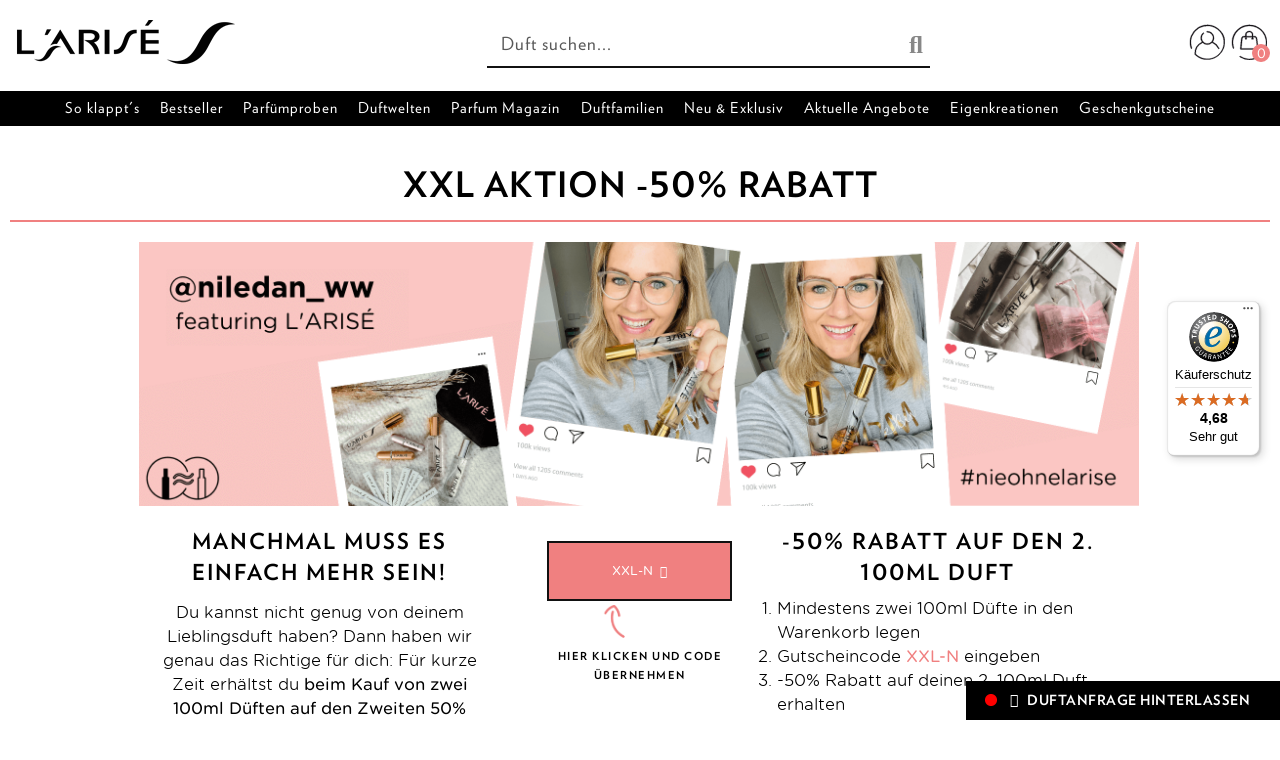

--- FILE ---
content_type: text/html; charset=utf-8
request_url: https://www.larise.com/at/niledan-xxl/
body_size: 40405
content:
<!doctype html>
<html lang="de">

<head><!--consentmanager_code--><script></script><script type="text/javascript" data-cmp-ab="1" src="https://cdn.consentmanager.net/delivery/autoblocking/21ab273141b77.js" data-cmp-host="delivery.consentmanager.net" data-cmp-cdn="cdn.consentmanager.net" data-cmp-codesrc="6"></script><!--consentmanager_code-->
    
        
  <meta charset="utf-8">


  <meta http-equiv="x-ua-compatible" content="ie=edge">



  <title>Niledan x L&#039;ARISÉ | Duftzwillinge &amp; Parfum-Dupes</title>
  
<script data-keepinline="true">
    var ajaxGetProductUrl = '//www.larise.com/at/module/cdc_googletagmanager/async';
    var ajaxShippingEvent = 1;
    var ajaxPaymentEvent = 1;

    /* datalayer */
    dataLayer = window.dataLayer || [];
                let cdcDatalayer = {"pageCategory":"cms","event":null,"ecommerce":{"currencyCode":"EUR"},"google_tag_params":{"ecomm_pagetype":"other"}};
        dataLayer.push(cdcDatalayer);
    
    /*
    MWD Deaktiviert, weil wir keinen GTM Aufruf wollen
    call to GTM Tag
     */
            (function(w,d,s,l,i){w[l]=w[l]||[];w[l].push({'gtm.start':
            new Date().getTime(), event: 'gtm.js'
            });
            var f = d.getElementsByTagName(s)[0],
                j = d.createElement(s),
                dl = l != 'dataLayer' ? '&l=' + l : '';
            j.async = true;
            j.src =
                'https://www.googletagmanager.com/gtm.js?id='+i+dl;f.parentNode.insertBefore(j,f);
            })(window,document,'script','dataLayer','GTM-P6VBX5');
        
        /* async call to avoid cache system for dynamic data */
                dataLayer.push({
            'event': 'datalayer_ready'
        });
    </script>


<!-- Google Tag Manager -->

<script>!function(){"use strict";function l(e){for(var t=e,r=0,n=document.cookie.split(";");r<n.length;r++){var o=n[r].split("=");if(o[0].trim()===t)return o[1]}}function s(e){return localStorage.getItem(e)}function u(e){return window[e]}function d(e,t){e=document.querySelector(e);return t?null==e?void 0:e.getAttribute(t):null==e?void 0:e.textContent}var e=window,t=document,r="script",n="dataLayer",o="P6VBX5",a="https://gtm.larise.com",i="",c="xlngwtec",E="stapeUserId",I="",v="",g=!1;try{var g=!!E&&(m=navigator.userAgent,!!(m=new RegExp("Version/([0-9._]+)(.*Mobile)?.*Safari.*").exec(m)))&&16.4<=parseFloat(m[1]),A="stapeUserId"===E,f=g&&!A?function(e,t,r){void 0===t&&(t="");var n={cookie:l,localStorage:s,jsVariable:u,cssSelector:d},t=Array.isArray(t)?t:[t];if(e&&n[e])for(var o=n[e],a=0,i=t;a<i.length;a++){var c=i[a],c=r?o(c,r):o(c);if(c)return c}else console.warn("invalid uid source",e)}(E,I,v):void 0;g=g&&(!!f||A)}catch(e){console.error(e)}var m=e,E=(m[n]=m[n]||[],m[n].push({"gtm.start":(new Date).getTime(),event:"gtm.js"}),t.getElementsByTagName(r)[0]),I="dataLayer"===n?"":"&l="+n,v=f?"&bi="+encodeURIComponent(f):"",A=t.createElement(r),e=g?"kp"+c:c,n=!g&&i?i:a;A.async=!0,A.src=n+"/"+e+".js?st="+o+I+v+"",null!=(f=E.parentNode)&&f.insertBefore(A,E)}();</script>

<!-- End Google Tag Manager -->
  <meta name="description" content="✓ 50% Rabatt auf dein 2. 100ml Parfum ✓ 70% günstiger als herkömmliches Parfum ✓ 30 Tage Geld-zurück-Garantie ">
  

          <meta name="robots" content="index,follow">
                
                  <link rel="canonical" href="https://www.larise.com/at/niledan-xxl/">
            
    <meta name="p:domain_verify" content="e545dba3a8f57b0e7dca69a5fe9bd61a"/>
    <meta http-equiv="content-language" content="de-at">


    <meta property="og:title" content="Niledan x L&#039;ARISÉ | Duftzwillinge &amp; Parfum-Dupes"/>
    <meta property="og:url" content="http://www.larise.com/at/niledan-xxl/"/>
    <meta property="og:site_name" content="L&#039;ARISÉ - Dein Duft. Dein Moment."/>
    <meta property="og:description" content="✓ 50% Rabatt auf dein 2. 100ml Parfum ✓ 70% günstiger als herkömmliches Parfum ✓ 30 Tage Geld-zurück-Garantie ">
    <meta property="og:type" content="website">
    <meta property="og:image" content="/at/img/template-larise-logo-1531218825.jpg" />




      <meta name="viewport" content="width=device-width, initial-scale=1">
  




  <link rel="icon" type="image/vnd.microsoft.icon" href="/at/img/favicon.ico?1537883644">
  <link rel="shortcut icon" type="image/x-icon" href="/at/img/favicon.ico?1537883644">
      <link rel="apple-touch-icon" href="/de/img/cms/imgcmslarise-logo_apple_icon_180x180-png.png">
        <link rel="icon" sizes="192x192" href="/de/img/cms/imgcmslarise-logo_android_icon_192x192-png.png">
  


    



    
    <link rel="alternate" hreflang="de-AT" href="https://www.larise.com/at/niledan-xxl/" /> <link rel="alternate" hreflang="de-DE" href="https://www.larise.com/de/niledan-xxl/" /> <link rel="alternate" hreflang="en-EN" href="https://www.larise.com/en/niledan-xxl/" /> <link rel="alternate" hreflang="it-IT" href="https://www.larise.com/it/niledan-xxl/" /> 
    


  <link rel="stylesheet" href="https://www.larise.com/at/themes/warehousechild/assets/cache/theme-5b10221252.css" type="text/css" media="all">




  
  

  <!-- <link rel="stylesheet" type="text/css" href="https://cloud.typography.com/7699456/7074392/css/fonts.css" /> -->

  
  
  <script>
    if (!String.prototype.startsWith) {
      String.prototype.startsWith = function(searchString, position){
        position = position || 0;
        return this.substr(position, searchString.length) === searchString;
      };
    }
  </script>
  
  

  

  



  
    <script type="text/javascript">
                var MWDMEGACHECKOUT_DEBUG_MODE = false;
                var cartUrl = "https:\/\/www.larise.com\/at\/warenkorb?action=show";
                var controller = "cms";
                var countryPopupSetLocaleForKlarnaUrl = "https:\/\/www.larise.com\/at\/module\/mwdmegacheckout\/CountryPopup";
                var elementorFrontendConfig = {"isEditMode":"","stretchedSectionContainer":"","is_rtl":""};
                var featureConfigurationList = {"tabs":[{"id":"general","title":"Allgemein","active":true,"show":true,"tab":true},{"id":"feature-elementor-widgets","title":"Elementor Widgets","active":false,"show":true,"tab":true},{"id":"feature-additional-checkout-checkbox","title":"Checkbox im Checkout","active":false,"show":true,"tab":true},{"id":"feature-elementor-countdown-items","title":"Items f\u00fcr Elementor Countdown","active":false,"show":true,"tab":true},{"id":"feature-hide-elementor-style-tab","title":"Elementor Style Tab verbergen","active":false,"show":true,"tab":false},{"id":"feature-information-flap","title":"Informations Lasche","active":false,"show":true,"tab":true},{"id":"feature-contact","title":"Kontakt \/ Hilfe Button","active":false,"show":true,"tab":true},{"id":"feature-ps-legalcompliance-extension","title":"PS Legal Compliance f\u00fcr PS 1.7.7.x","active":false,"show":true,"tab":true},{"id":"feature-browsertab-away-notification","title":"Tab Nachrichten","active":false,"show":true,"tab":true},{"id":"feature-additional-invoice-text","title":"Rechnungstexte","active":false,"show":true,"tab":true}],"features":[{"id":"general","active":true,"title":"Allgemein","shortDescription":"Allgemeine Einstellungen","description":"Hier k\u00f6nnen Sie Features aktiviere und deaktivieren. Es werden nur aktivierte Elemente in der Tab\u00fcbersicht angezeigt. Keine Sorge, die Einstellungen gehen aber nicht verloren. Es soll nur verhindert werden, dass diese \u00dcbersicht total \u00fcberladen ist. ACHTUNG: \u00c4nderungen werden erst nach dem Speichern \u00fcbernommen. Sobald sie die Seite neu laden ist alles eingestellte verloren.","configuration":[],"tab_private":true},{"id":"feature-elementor-widgets","active":false,"title":"Elementor Widgets","shortDescription":"Elementor Widgets","description":"Hier k\u00f6nnen Sie Ihre Elementor Widgets verwalten","configuration":{"widgets":[{"id":"elementor-formular","title":"MWD Form Integrator","shortDescription":"Formular Integrieren","active":false,"required_modules":["gformbuilderpro","iqitelementor"]},{"id":"elementor-galerie","title":"MWD Galerie","shortDescription":"Bildergalerie mit Popup oder Overlay","active":false,"required_modules":["iqitelementor"]},{"id":"elementor-youtube","title":"MWD YouTube","shortDescription":"YouTube Widget","active":false,"required_modules":["iqitelementor"]},{"id":"elementor-references","title":"MWD References","shortDescription":"Filterbare Referenzen anlegen","active":false,"required_modules":["iqitelementor"]},{"id":"elementor-blogfilter","title":"MWD Blog Filter","shortDescription":"Theme Blog Widget mit Filter","active":false,"required_modules":["iqitelementor","ph_simpleblog"]},{"id":"elementor-countdown","title":"MWD Countdown","shortDescription":"Countdown zum n\u00e4chsten Event","active":false,"required_modules":["iqitelementor"]}]},"tab_private":true},{"id":"feature-additional-checkout-checkbox","active":false,"title":"Checkbox im Checkout","shortDescription":"Hinzuf\u00fcgen einer Custom Checkbox im Checkout","description":"Hier kann man eine zus\u00e4tzliche Checkbox zum Checkout hinzuf\u00fcgen.","configuration":{"text":"Ich bin der Text der neben einer zus\u00e4tzliche Checkbox im Checkout steht.","required":false,"linkText":"Hier gehts zu medani gmbh","linkUrl":"https:\/\/www.medani.at"},"tab_private":false},{"id":"feature-elementor-countdown-items","active":false,"title":"Items f\u00fcr Elementor Countdown","shortDescription":"Verwaltung der Countdown Item (geh\u00f6rt zum Elementor Widget)","description":"Hier k\u00f6nnen Kategorien und dazugeh\u00f6rige Items angelegt werden","configuration":{"repeaterElements":true,"repeaterBlocks":[],"availableElements":["event"],"limitRepeaterFields":99,"limitRepeaterBlocks":99},"tab_private":false},{"id":"feature-hide-elementor-style-tab","active":false,"title":"Elementor Style Tab verbergen","shortDescription":"Elementor Style Tab verbergen","description":"F\u00fcr alle nicht medani.at Mail Adressen soll im Elementor der Style Tab deaktiviert werden.","configuration":[],"tab_private":false},{"id":"feature-information-flap","active":false,"title":"Informations Lasche","shortDescription":"Eine Lasche am Rand der Seite \u00fcber welche man per Klick Infos erhaltet.","description":"Hier k\u00f6nnen Sie den Namen der Lasche anzeigen und dann den Inhalt selbst zusammenbauen. F\u00fcgen Sie dazu Ihre Bl\u00f6cke einfach hinzu wie Sie das m\u00f6gen.","configuration":{"flapHeadline":"Informationen","repeaterElements":true,"repeaterBlocks":[],"availableElements":["headline","introText","content","button"],"limitRepeaterFields":6,"limitRepeaterBlocks":3},"tab_private":false},{"id":"feature-contact","active":false,"title":"Kontakt \/ Hilfe Button","shortDescription":"W\u00e4hlen Sie eine Ansprechperson aus welche angezeigt werden soll.","description":"Auf dieser Seite k\u00f6nnen Sie die Ansprechperson w\u00e4hlen, welche in der MWD Infobar oben on hover angezeigt wird.","configuration":{"selectedContact":0,"editableContact":9223372036854775807,"contacts":[{"name":"Lisa Holzer","position":"E-Commerce Specialist \/ Design","email":"lisa.holzer@medani.at","telephone":"+431957874023"},{"name":"Daniel Tonich","position":"E-Commerce Specialist \/ Development","email":"daniel.tonich@medani.at","telephone":"+431957874030"},{"name":"Alexandra Haselwander","position":"E-Commerce Specialist","email":"alexandra.haselwander@medani.at","telephone":"+431957874038"}]},"tab_private":false},{"id":"feature-ps-legalcompliance-extension","active":false,"title":"PS Legal Compliance f\u00fcr PS 1.7.7.x","shortDescription":"Anpassungen f\u00fcr PS Versionen nachdem der Support eingestellt wurde","description":"Da der Support f\u00fcr PS Versionen \u00fcber 1.7.6 eingestellt wurde muss man eine Tabelle anlegen und gewisse Standarwerte setzen.","configuration":[],"tab_private":false},{"id":"feature-browsertab-away-notification","active":false,"title":"Tab Nachrichten","shortDescription":"Wenn Sie den Tab inaktiv setzen wird nach X Sekunden der Text ge\u00e4ndert.","description":"Hier stellen Sie den Text ein welcher angezeigt wird wenn Sie den Tab verlassen, den Text welchen Sie zur\u00fcck kommen und nach wievielen Sekunden dies alles passieren soll.","configuration":{"textLeave":"Dein Warenkorb wartet auf dich!","textBack":"Willkommen zur\u00fcck","time":5},"tab_private":false},{"id":"feature-additional-invoice-text","active":false,"title":"Rechnungstexte","shortDescription":"Rechnungstexte","description":"\u00c4ndern Sie Ihre Rechnugstexte.","configuration":{"repeaterElements":true,"availableElements":["invoicePDFTextblock"],"limitRepeaterFields":1,"limitRepeaterBlocks":20,"repeaterBlocks":[]},"tab_private":false}]};
                var iqitTheme = {"rm_sticky":"0","rm_breakpoint":0,"op_preloader":"0","cart_style":"side","cart_confirmation":"open","h_layout":"2","f_fixed":"","f_layout":"2","h_absolute":"0","h_sticky":"0","hw_width":"inherit","h_search_type":"full","pl_lazyload":true,"pl_infinity":false,"pl_rollover":false,"pl_crsl_autoplay":false,"pl_slider_ld":4,"pl_slider_d":4,"pl_slider_t":3,"pl_slider_p":2,"pp_thumbs":"left","pp_zoom":"modalzoom","pp_tabs":"tabha"};
                var iqitmegamenu = {"sticky":"false","containerSelector":"#wrapper > .container"};
                var megacheckoutUrl = "https:\/\/www.larise.com\/at\/module\/mwdmegacheckout\/Login";
                var mwdPsCommonsFeatures = {"general":{"id":"general","active":true,"title":"Allgemein","shortDescription":"Allgemeine Einstellungen","description":"Hier k\u00f6nnen Sie Features aktiviere und deaktivieren. Es werden nur aktivierte Elemente in der Tab\u00fcbersicht angezeigt. Keine Sorge, die Einstellungen gehen aber nicht verloren. Es soll nur verhindert werden, dass diese \u00dcbersicht total \u00fcberladen ist. ACHTUNG: \u00c4nderungen werden erst nach dem Speichern \u00fcbernommen. Sobald sie die Seite neu laden ist alles eingestellte verloren.","configuration":[],"tab_private":true},"feature-browsertab-away-notification":{"id":"feature-browsertab-away-notification","active":true,"title":"Tab Nachrichten","shortDescription":"Wenn Sie den Tab inaktiv setzen wird nach X Sekunden der Text ge\u00e4ndert.","description":"Hier stellen Sie den Text ein welcher angezeigt wird wenn Sie den Tab verlassen, den Text welchen Sie zur\u00fcck kommen und nach wievielen Sekunden dies alles passieren soll.","configuration":{"textLeave":"Dein Warenkorb wartet auf dich!","textBack":"Willkommen zur\u00fcck","time":5},"tab_private":false}};
                var prestashop = {"cart":{"products":[],"totals":{"total":{"type":"total","label":"Gesamt","amount":0,"value":"0,00\u00a0\u20ac"},"total_including_tax":{"type":"total","label":"Gesamt (inkl. MwSt.)","amount":0,"value":"0,00\u00a0\u20ac"},"total_excluding_tax":{"type":"total","label":"Gesamtpreis o. MwSt.","amount":0,"value":"0,00\u00a0\u20ac"}},"subtotals":{"products":{"type":"products","label":"Zwischensumme","amount":0,"value":"0,00\u00a0\u20ac"},"discounts":null,"shipping":{"type":"shipping","label":"Versandkosten","amount":0,"value":"kostenlos"},"tax":{"type":"tax","label":"enthaltene MwSt.","amount":0,"value":"0,00\u00a0\u20ac"}},"products_count":0,"summary_string":"0 Artikel","vouchers":{"allowed":1,"added":[]},"discounts":[],"minimalPurchase":0,"minimalPurchaseRequired":""},"currency":{"name":"Euro","iso_code":"EUR","iso_code_num":"978","sign":"\u20ac"},"customer":{"lastname":null,"firstname":null,"email":null,"birthday":null,"newsletter":null,"newsletter_date_add":null,"optin":null,"website":null,"company":null,"siret":null,"ape":null,"is_logged":false,"gender":{"type":null,"name":null},"addresses":[]},"language":{"name":"Deutsch (German)","iso_code":"de","locale":"de-DE","language_code":"de","is_rtl":"0","date_format_lite":"d.m.Y","date_format_full":"d.m.Y H:i:s","id":1},"page":{"title":"","canonical":null,"meta":{"title":"Niledan x L'ARIS\u00c9 | Duftzwillinge & Parfum-Dupes","description":"\u2713 50% Rabatt auf dein 2. 100ml Parfum \u2713 70% g\u00fcnstiger als herk\u00f6mmliches Parfum \u2713 30 Tage Geld-zur\u00fcck-Garantie ","keywords":"","robots":"index"},"page_name":"cms","body_classes":{"lang-de":true,"lang-rtl":false,"country-US":true,"currency-EUR":true,"layout-full-width":true,"page-cms":true,"tax-display-disabled":true,"cms-id-226":true},"admin_notifications":[]},"shop":{"name":"L'ARIS\u00c9 - Dein Duft. Dein Moment.","logo":"\/at\/img\/template-larise-logo-1531218825.jpg","stores_icon":"\/at\/img\/logo_stores.png","favicon":"\/at\/img\/favicon.ico"},"urls":{"base_url":"https:\/\/www.larise.com\/at\/","current_url":"https:\/\/www.larise.com\/at\/niledan-xxl\/","shop_domain_url":"https:\/\/www.larise.com","img_ps_url":"https:\/\/www.larise.com\/at\/img\/","img_cat_url":"https:\/\/www.larise.com\/at\/img\/c\/","img_lang_url":"https:\/\/www.larise.com\/at\/img\/l\/","img_prod_url":"https:\/\/www.larise.com\/at\/img\/p\/","img_manu_url":"https:\/\/www.larise.com\/at\/img\/m\/","img_sup_url":"https:\/\/www.larise.com\/at\/img\/su\/","img_ship_url":"https:\/\/www.larise.com\/at\/img\/s\/","img_store_url":"https:\/\/www.larise.com\/at\/img\/st\/","img_col_url":"https:\/\/www.larise.com\/at\/img\/co\/","img_url":"https:\/\/www.larise.com\/at\/themes\/warehousechild\/assets\/img\/","css_url":"https:\/\/www.larise.com\/at\/themes\/warehousechild\/assets\/css\/","js_url":"https:\/\/www.larise.com\/at\/themes\/warehousechild\/assets\/js\/","pic_url":"https:\/\/www.larise.com\/at\/upload\/","pages":{"address":"https:\/\/www.larise.com\/at\/adresse","addresses":"https:\/\/www.larise.com\/at\/adressen","authentication":"https:\/\/www.larise.com\/at\/authentifizierung","cart":"https:\/\/www.larise.com\/at\/warenkorb","category":"https:\/\/www.larise.com\/at\/index.php?controller=category","cms":"https:\/\/www.larise.com\/at\/index.php?controller=cms","contact":"https:\/\/www.larise.com\/at\/kontaktiere-uns","discount":"https:\/\/www.larise.com\/at\/discount","guest_tracking":"https:\/\/www.larise.com\/at\/auftragsverfolgung-gast","history":"https:\/\/www.larise.com\/at\/bestellungsverlauf","identity":"https:\/\/www.larise.com\/at\/kennung","index":"https:\/\/www.larise.com\/at\/","my_account":"https:\/\/www.larise.com\/at\/mein-Konto","order_confirmation":"https:\/\/www.larise.com\/at\/bestellbestatigung","order_detail":"https:\/\/www.larise.com\/at\/index.php?controller=order-detail","order_follow":"https:\/\/www.larise.com\/at\/bestellungsverfolgung","order":"https:\/\/www.larise.com\/at\/bestellung","order_return":"https:\/\/www.larise.com\/at\/index.php?controller=order-return","order_slip":"https:\/\/www.larise.com\/at\/bestellschein","pagenotfound":"https:\/\/www.larise.com\/at\/seite-nicht-gefunden","password":"https:\/\/www.larise.com\/at\/kennwort-wiederherstellung","pdf_invoice":"https:\/\/www.larise.com\/at\/index.php?controller=pdf-invoice","pdf_order_return":"https:\/\/www.larise.com\/at\/index.php?controller=pdf-order-return","pdf_order_slip":"https:\/\/www.larise.com\/at\/index.php?controller=pdf-order-slip","prices_drop":"https:\/\/www.larise.com\/at\/angebote","product":"https:\/\/www.larise.com\/at\/index.php?controller=product","search":"https:\/\/www.larise.com\/at\/suche","sitemap":"https:\/\/www.larise.com\/at\/sitemap","stores":"https:\/\/www.larise.com\/at\/shops","supplier":"https:\/\/www.larise.com\/at\/zulieferer","register":"https:\/\/www.larise.com\/at\/authentifizierung?create_account=1","order_login":"https:\/\/www.larise.com\/at\/bestellung?login=1"},"theme_assets":"\/at\/themes\/warehousechild\/assets\/","actions":{"logout":"https:\/\/www.larise.com\/at\/?mylogout="}},"configuration":{"display_taxes_label":false,"is_catalog":false,"show_prices":true,"opt_in":{"partner":false},"quantity_discount":{"type":"discount","label":"Rabatt"},"voucher_enabled":1,"return_enabled":0},"field_required":[],"breadcrumb":{"links":[{"title":"Startseite","url":"https:\/\/www.larise.com\/at\/"},{"title":"Niledan x L'ARIS\u00c9 | Duftzwillinge & Parfum-Dupes","url":"https:\/\/www.larise.com\/at\/niledan-xxl\/"}],"count":2},"link":{"protocol_link":"https:\/\/","protocol_content":"https:\/\/"},"time":1768097579,"static_token":"9f341853c1f863c284d0ba510b733feb","token":"72ddb9922f11223264020010a63fb602"};
                var repeaterConfigurationList = [{"id":"content","title":"Content","configuration":{"type":"textarea","value":""}},{"id":"textInput","title":"Text Input","configuration":{"type":"text","value":""}},{"id":"headline","title":"\u00dcberschrift","configuration":{"type":"text","value":"","selectedOption":"h2","options":[{"label":"h2","value":"h2"},{"label":"h3","value":"h3"},{"label":"h4","value":"h4"},{"label":"h5","value":"h5"}]}},{"id":"introText","title":"Intro Text","configuration":{"type":"textarea","value":""}},{"id":"button","title":"Button","configuration":{"text":"","url":"","target":"_self"}},{"id":"event","title":"Event","configuration":{"title":"","place":"","dateFrom":"","dateTo":"","timeFrom":"","timeTo":"","description":"","link":"","linkText":"","linkTarget":"_self"}},{"id":"invoicePDFTextblock","title":"Textabsatz f\u00fcr PDF Rechnung","configuration":{"active":true,"selectedCountries":[],"selelectedUserGrps":[],"selectedMethod":"AND","selectedRule":"SHOW","content":"Bitte Text einf\u00fcgen","countryOptions":{"231":"Afghanistan","82":"\u00c4gypten","244":"\u00c5land-Inseln","230":"Albanien","38":"Algerien","39":"Amerikanisch-Samoa","224":"Amerikanische Jungferninseln","40":"Andorra","41":"Angola","42":"Anguilla","232":"Antarktis","43":"Antigua und Barbuda","84":"\u00c4quatorialguinea","44":"Argentinien","45":"Armenien","46":"Aruba","47":"Aserbaidschan","87":"\u00c4thiopien","24":"Australien","48":"Bahamas","49":"Bahrain","50":"Bangladesch","51":"Barbados","3":"Belgien","53":"Belize","54":"Benin","55":"Bermuda","56":"Bhutan","34":"Bolivien","233":"Bosnien und Herzegowina","57":"Botswana","234":"Bouvet-Insel","58":"Brasilien","223":"Britische Jungferninseln","235":"Britisches Territorium im Indischen Ozean","59":"Brunei Darussalam","236":"Bulgarien","60":"Burkina Faso","62":"Burundi","237":"Cayman-Inseln","68":"Chile","5":"China","240":"Cookinseln","73":"Costa Rica","32":"C\u00f4te d'Ivoire","20":"D\u00e4nemark","71":"Demokratische Republik Kongo","1":"Deutschland","78":"Dominica","79":"Dominikanische Republik","77":"Dschibuti","81":"Ecuador","83":"El Salvador","85":"Eritrea","86":"Estland","88":"Falklandinseln","89":"F\u00e4r\u00f6er-Inseln","90":"Fidschi","7":"Finnland","8":"Frankreich","241":"Franz\u00f6sisch-Guyana","242":"Franz\u00f6sisch-Polynesien","243":"Franz\u00f6sische S\u00fcd- und Antarktisgebiete","91":"Gabun","92":"Gambia","93":"Georgien","94":"Ghana","97":"Gibraltar","95":"Grenada","9":"Griechenland","96":"Gr\u00f6nland","98":"Guadeloupe","99":"Guam","100":"Guatemala","101":"Guernsey","102":"Guinea","103":"Guinea-Bissau","104":"Guyana","105":"Haiti","106":"Heard und McDonaldinseln","108":"Honduras","22":"Hongkong","110":"Indien","111":"Indonesien","114":"Insel Man","113":"Irak","112":"Iran","26":"Irland","109":"Island","29":"Israel","10":"Italien","115":"Jamaika","11":"Japan","227":"Jemen","116":"Jersey","117":"Jordanien","63":"Kambodscha","64":"Kamerun","4":"Kanada","65":"Kap Verde","118":"Kasachstan","175":"Katar","119":"Kenia","123":"Kirgisistan","120":"Kiribati","239":"Kokos- (Keeling-)Inseln","69":"Kolumbien","70":"Komoren","72":"Kongo","74":"Kroatien","75":"Kuba","122":"Kuwait","124":"Laos","127":"Lesotho","125":"Lettland","126":"Libanon","128":"Liberia","129":"Libyen","130":"Liechtenstein","131":"Litauen","12":"Luxemburg","132":"Macau","134":"Madagaskar","135":"Malawi","136":"Malaysia","137":"Malediven","138":"Mali","139":"Malta","152":"Marokko","140":"Marshallinseln","141":"Martinique","142":"Mauretanien","35":"Mauritius","144":"Mayotte","133":"Mazedonien","145":"Mexiko","146":"Mikronesien","148":"Monaco","149":"Mongolei","150":"Montenegro","151":"Montserrat","153":"Mosambik","61":"Myanmar (Burma)","154":"Namibia","155":"Nauru","156":"Nepal","158":"Neukaledonien","27":"Neuseeland","159":"Nicaragua","13":"Niederlande","157":"Niederl\u00e4ndische Antillen","160":"Niger","31":"Nigeria","161":"Niue","121":"Nordkorea","163":"N\u00f6rdliche Mariana-Inseln","162":"Norfolkinsel","23":"Norwegen","164":"Oman","2":"\u00d6sterreich","165":"Pakistan","167":"Pal\u00e4stinensische Autonomiegebiete","166":"Palau","168":"Panama","169":"Papua-Neuguinea","170":"Paraguay","171":"Peru","172":"Philippinen","173":"Pitcairn","14":"Polen","15":"Portugal","174":"Puerto Rico","147":"Republik Moldau","176":"R\u00e9union","178":"Ruanda","36":"Rum\u00e4nien","177":"Russische F\u00f6deration","182":"Saint Martin","179":"Saint-Barth\u00e9lemy","194":"Salomoninseln","228":"Sambia","185":"Samoa","186":"San Marino","187":"S\u00e3o Tom\u00e9 und Pr\u00edncipe","188":"Saudi-Arabien","18":"Schweden","19":"Schweiz","189":"Senegal","190":"Serbien","191":"Seychellen","192":"Sierra Leone","229":"Simbabwe","25":"Singapur","37":"Slowakei","193":"Slowenien","195":"Somalia","196":"South Georgia und die S\u00fcdlichen Sandwichinseln","6":"Spanien","197":"Sri Lanka","180":"St. Kitts und Nevis","181":"St. Lucia","183":"St. Pierre und Miquelon","184":"St. Vincent und die Grenadinen","30":"S\u00fcdafrika","198":"Sudan","28":"S\u00fcdkorea","199":"Suriname","200":"Svalbard und Jan Mayen","201":"Swasiland","202":"Syrien","204":"Tadschikistan","203":"Taiwan","206":"Thailand","80":"Timor-Leste","33":"Togo","207":"Tokelau","208":"Tonga","209":"Trinidad und Tobago","67":"Tschad","16":"Tschechische Republik","210":"Tunesien","211":"T\u00fcrkei","212":"Turkmenistan","213":"Turks- und Caicosinseln","214":"Tuvalu","215":"Uganda","216":"Ukraine","143":"Ungarn","218":"Uruguay","219":"Usbekistan","220":"Vanuatu","107":"Vatikanstadt","221":"Venezuela","217":"Vereinigte Arabische Emirate","205":"Vereinigte Republik Tansania","21":"Vereinigte Staaten","17":"Vereinigtes K\u00f6nigreich","222":"Vietnam","225":"Wallis und Futuna","238":"Weihnachtsinseln","52":"Wei\u00dfrussland","226":"Westsahara","66":"Zentralafrikanische Republik","76":"Zypern"},"userGrpOptions":{"1":"Besucher","2":"Gast","3":"Kunde","4":"Partner - wvk","5":"wvk2","6":"Vertriebspartner \"A\"","7":"Vertriebspartner \"B\"","8":"Vertriebspartner \"C\"","9":"R1","10":"R2","11":"R3","12":"EXPORT"},"methodOptions":["AND","OR"],"rule":["SHOW","HIDE"],"defaultTextSelector":[{"title":"steuerfreie Ausfuhrlieferung","content":"Es handelt sich gem\u00e4\u00df \u00f6UStG um eine steuerfreie Ausfuhrlieferung."},{"title":"Steuerfreie innergemeinschaftliche Lieferung","content":"Es handelt sich um eine steuerfreie innergemeinschaftliche Lieferung."}]}}];
                var theme_button_bg_color = "#fbb5b0";
                var theme_button_txt_color = "#111111";
                var userAgentRaw = "Mozilla\/5.0 (Macintosh; Intel Mac OS X 10_15_7) AppleWebKit\/537.36 (KHTML, like Gecko) Chrome\/131.0.0.0 Safari\/537.36; ClaudeBot\/1.0; +claudebot@anthropic.com)";
            </script>



  

<meta name="twitter:card" content="summary_large_image">
<meta property="og:type" content="article" module="fsopengraph" />
<meta property="og:site_name" content="L&#039;ARISÉ" module="fsopengraph" />
<meta property="og:title" content="Niledan x L&#039;ARISÉ | Duftzwillinge &amp; Parfum-Dupes" module="fsopengraph" />
<meta property="og:description" content="✓ 50% Rabatt auf dein 2. 100ml Parfum ✓ 70% günstiger als herkömmliches Parfum ✓ 30 Tage Geld-zurück-Garantie " module="fsopengraph" />
<meta property="og:url" content="https://www.larise.com/at/niledan-xxl/" module="fsopengraph" />
<script type="text/javascript">
    var FSOG = FSOG || {};
    FSOG.ogTitle = 'Niledan x L&#039;ARISÉ | Duftzwillinge &amp; Parfum-Dupes';
    FSOG.ogUrl = 'https://www.larise.com/at/niledan-xxl/';
        FSOG.ogImage = '';
    </script>
<style type="text/css">#fsopengraph-social-buttons {width:50px;right:0;}#fsopengraph-social-buttons .socicon:before {line-height:40px;font-size:20px;color:#ffffff;width:40px;}@media (min-width:481px) {#fsopengraph-social-buttons .socicon:before {transition:all 0.2s ease-in-out;}#fsopengraph-social-buttons .socicon:hover:before {width:50px;padding-right:10px;transition:all 0.2s ease-in-out;}#fsopengraph-social-buttons a {float:right;}}@media (max-width:480px) {body {margin-bottom:20px;}#fsopengraph-social-buttons .socicon:before {width:20%;}}</style>
<!-- Start Ever Awin -->

<script defer="defer" src="https://www.dwin1.com/24012.js" type="text/javascript"></script>

<!-- End Ever Awin -->
<script type="text/javascript" data-keepinline="true">
    var trustpilot_script_url = 'https://invitejs.trustpilot.com/tp.min.js';
    var trustpilot_key = '4EbjAJMY8qWuIuRW';
    var trustpilot_widget_script_url = '//widget.trustpilot.com/bootstrap/v5/tp.widget.bootstrap.min.js';
    var trustpilot_integration_app_url = 'https://ecommscript-integrationapp.trustpilot.com';
    var trustpilot_preview_css_url = '//ecommplugins-scripts.trustpilot.com/v2.1/css/preview.min.css';
    var trustpilot_preview_script_url = '//ecommplugins-scripts.trustpilot.com/v2.1/js/preview.min.js';
    var trustpilot_ajax_url = 'https://www.larise.com/at/module/trustpilot/trustpilotajax';
    var user_id = '0';
    var trustpilot_trustbox_settings = {"trustboxes":[],"activeTrustbox":0,"pageUrls":{"landing":"https:\/\/www.larise.com\/de\/","category":"https:\/\/www.larise.com\/de\/duftwelten\/","product":"https:\/\/www.larise.com\/de\/larise-003\/"}};
</script>
<script type="text/javascript" src="/at/modules/trustpilot/views/js/tp_register.min.js"></script>
<script type="text/javascript" src="/at/modules/trustpilot/views/js/tp_trustbox.min.js"></script>
<script type="text/javascript" src="/at/modules/trustpilot/views/js/tp_preview.min.js"></script>





    
        <script src="https://eu1-config.doofinder.com/2.x/0d4060ed-c1e5-425f-b130-f88a1cb5a7cc.js" async></script>

<script src="https://customized-whatsapp-widget.chatarmin.com/widget-fetcher.js?w_id=66c58c966cd36da5f6b9ade0&u_id=66b220c9a982d2cacbd907b6" async ></script> </head>



<body id="cms"
    class="lang-de country-us currency-eur layout-full-width page-cms tax-display-disabled cms-id-226  body-desktop-header-style-w-2">

    
        



<!-- Google Tag Manager (noscript) -->
<noscript><iframe src="https://gtm.larise.com/ns.html?id=GTM-P6VBX5" height="0" width="0" style="display:none;visibility:hidden"></iframe></noscript>
<!-- End Google Tag Manager (noscript) -->
    

    <main id="main-page-content"
        >
        
                    

        <header id="header" class="desktop-header-style-w-2">
            
                
    <div class="header-banner">
        
    </div>




            <nav class="header-nav">
        <div class="container">
    
        <div class="row justify-content-between">
            <div class="col col-auto col-md left-nav">
                 <div class="d-inline-block"> 

    <ul class="social-links _topbar">
        
        <li class="whatsapp"><a href="https://whatsapp.com/channel/0029VaJHfwOF1YlNUQKuhX1X" target="_blank"><i class="fa fa-whatsapp" aria-hidden="true"></i></a></li>

        <li class="facebook"><a href="https://www.facebook.com/larise.perfumes/" target="_blank"><i class="fa fa-facebook" aria-hidden="true"></i></a></li>                <li class="instagram"><a href="https://www.instagram.com/lariseperfumes/" target="_blank"><i class="fa fa-instagram" aria-hidden="true"></i></a></li>                                            </ul>

 </div>                 
            </div>
            <div class="col col-auto col-md right-nav text-right">
                
             </div>
        </div>

                        </div>
            </nav>
        



    <div id="desktop-header" class="desktop-header-style-2">
                    

<div class="header-top">
    <div id="desktop-header-container" class="container">
        <div class="row align-items-center">
                            <div class="col col-auto col-header-left">
                    <div id="desktop_logo">
                        <a href="https://www.larise.com/at/" aria-label="Home">
                            <img class="logo img-fluid"
                                 src="/at/img/template-larise-logo-1531218825.jpg"  srcset="/img/cms/larise-logo.png 2x"                                 alt="Duftzwillinge und Parfum Dupes im Larise Onlineshop">
                        </a>
                    </div>
                    
                </div>
                <div class="col col-header-center">
                                        <!-- Block search module TOP -->

<!-- Block search module TOP -->
<div id="search_widget" class="search-widget" data-search-controller-url="//www.larise.com/at/suche?order=product.position.desc">
    <form method="get" action="//www.larise.com/at/suche?order=product.position.desc">
        <input type="hidden" name="controller" value="search">
        <div class="input-group">
            <input type="hidden" name="order" value="product.position.desc" />
            <input type="text"
                   name="s"
                   value=""
                   data-all-text="Alle anzeigen"
                   placeholder="Duft suchen..."
                   class="form-control form-search-control" />
            <button type="submit" class="search-btn" aria-label="Duft suchen...">
                <i class="fa fa-search"></i>
            </button>
        </div>
    </form>
</div>
<!-- /Block search module TOP -->


<!-- /Block search module TOP -->


                    
                </div>
                        <div class="col col-auto col-header-right">
                <div class="row no-gutters justify-content-end">

                    
                        <div id="header-user-btn" class="col col-auto header-btn-w header-user-btn-w">
            <a href="https://www.larise.com/at/mein-Konto"
           title="Anmelden zu Ihrem Kundenbereich"
           rel="nofollow" class="header-btn header-user-btn">
            <i class="fa fa-user fa-fw icon" aria-hidden="true"></i>
            <span class="title">Anmelden</span>
        </a>
    </div>
                    

                    

                                            
                            <div id="ps-shoppingcart-wrapper" class="col col-auto">
    <div id="ps-shoppingcart"
         class="header-btn-w header-cart-btn-w ps-shoppingcart side-cart">
         <div id="blockcart" class="blockcart cart-preview"
         data-refresh-url="//www.larise.com/at/module/ps_shoppingcart/ajax">
        <a id="cart-toogle" class="cart-toogle header-btn header-cart-btn" data-toggle="dropdown">
            <i class="fa fa-shopping-bag fa-fw icon" aria-hidden="true"><span class="cart-products-count-btn">0</span></i>
            <span class="info-wrapper">
            <span class="title">Warenkorb</span>
            <span class="cart-toggle-details">
            <span class="text-faded cart-separator"> / </span>
                            Empty
                        </span>
            </span>
        </a>
        <div id="_desktop_blockcart-content">
    <div id="blockcart-content" class="blockcart-content">
        <div class="cart-title">
            <span class="modal-title">Hinzugefügte Artikel</span>
            <button type="button" id="js-cart-close" class="close">
                <span>×</span>
            </button>
            <span class="mwd-voucher-to-cart-info" style="display: none;">Gutschein wurde übernommen. Nicht vergessen: nach Auswahl deiner Düfte bitte noch mit OK bestätigen!</span>
            <hr>
        </div>
                    <span class="no-items">Es gibt keine Artikel in Deinem Warenkorb</span>
            </div>
</div> </div>


    </div>
</div>
                        
                                        
                    <a href="https://www.larise.com/de/payback/"><img class="mwd-payback mwd-payback-header mwd-payback-small" src="https://www.larise.com/img/cms/payback_logo_small.svg"></a>
                    <a href="https://www.larise.com/de/payback/"><img class="mwd-payback mwd-payback-header mwd-payback-big" src="https://www.larise.com/img/cms/payback_logo_big.svg"></a>
                </div>
                
            </div>
            <div class="col-12">
                <div class="row">
                    
                </div>
            </div>
        </div>
    </div>
</div>
<div class="container iqit-megamenu-container"><div id="iqitmegamenu-wrapper" class="iqitmegamenu-wrapper iqitmegamenu-all">
    <div class="container container-iqitmegamenu">
        <div id="iqitmegamenu-horizontal" class="iqitmegamenu  clearfix" role="navigation">

                        
            <nav id="cbp-hrmenu" class="cbp-hrmenu cbp-horizontal cbp-hrsub-narrow">
                <ul>
                                            <li id="cbp-hrmenu-tab-2" class="cbp-hrmenu-tab cbp-hrmenu-tab-2 ">
                            <a href="https://www.larise.com/at/so-klappts/" class="nav-link" >

                                    <span class="cbp-tab-title">
                                        So klappt's</span>
                                                                    </a>
                                                        </li>
                                            <li id="cbp-hrmenu-tab-14" class="cbp-hrmenu-tab cbp-hrmenu-tab-14  cbp-has-submeu">
                            <a href="https://www.larise.com/at/bestseller/" class="nav-link" >

                                    <span class="cbp-tab-title">
                                        Bestseller <i class="fa fa-angle-down cbp-submenu-aindicator"></i></span>
                                                                    </a>
                                                                    <div class="cbp-hrsub col-12">
                                        <div class="cbp-hrsub-inner">
                                            <div class="container iqitmegamenu-submenu-container">
                                                
                                                                                                                                                                        




<div class="row menu_row menu-element  first_rows menu-element-id-5">
                

            
                </div>

                                                                                                                    




<div class="row menu_row menu-element  first_rows menu-element-id-1">
                

                                                




    <div class="col-4 cbp-menu-column cbp-menu-element menu-element-id-4 ">
        <div class="cbp-menu-column-inner">
                        
                
                
                                            <a href="https://www.larise.com/at/bestseller/damen-bestseller/">                        <img data-pagespeed-no-defer src="/themes/warehousechild/assets/img/blank.png" data-original="/img/cms/Megamenü/Larise-Bestseller-Damen.jpg" class="img-fluid cbp-banner-image mwd-js-lazy-product-image"

                                
    

                                                              width="409" height="236" />
                        </a>                    
                
            

            
            </div>    </div>

                                    




    <div class="col-4 cbp-menu-column cbp-menu-element menu-element-id-7 ">
        <div class="cbp-menu-column-inner">
                        
                
                
                                            <a href="https://www.larise.com/at/bestseller/herren-bestseller/">                        <img data-pagespeed-no-defer src="/themes/warehousechild/assets/img/blank.png" data-original="/img/cms/Megamenü/Larise-Bestseller-Herren.jpg" class="img-fluid cbp-banner-image mwd-js-lazy-product-image"

                                
    

                                                              width="409" height="236" />
                        </a>                    
                
            

            
            </div>    </div>

                                    




    <div class="col-4 cbp-menu-column cbp-menu-element menu-element-id-6 ">
        <div class="cbp-menu-column-inner">
                        
                
                
                    
                                                    <div class="row cbp-categories-row">
                                                                                                            <div class="col-12">
                                            <div class="cbp-category-link-w"><a href="https://www.larise.com/at/bestseller/"
                                                                                class="cbp-column-title nav-link cbp-category-title">Bestseller</a>
                                                                                                                                                        <ul class="cbp-links cbp-category-tree"><li ><div class="cbp-category-link-w"><a href="https://www.larise.com/at/bestseller/damen-bestseller/">Damen Bestseller</a></div></li><li ><div class="cbp-category-link-w"><a href="https://www.larise.com/at/bestseller/herren-bestseller/">Herren Bestseller</a></div></li></ul>

                                                                                            </div>
                                        </div>
                                                                                                </div>
                                            
                
            

            
            </div>    </div>

                            
                </div>

                                                                                                            
                                                                                            </div>
                                        </div>
                                    </div>
                                                        </li>
                                            <li id="cbp-hrmenu-tab-3" class="cbp-hrmenu-tab cbp-hrmenu-tab-3 ">
                            <a href="https://www.larise.com/at/parfumproben/" class="nav-link" >

                                    <span class="cbp-tab-title">
                                        Parfümproben</span>
                                                                    </a>
                                                        </li>
                                            <li id="cbp-hrmenu-tab-4" class="cbp-hrmenu-tab cbp-hrmenu-tab-4  cbp-has-submeu">
                            <a href="https://www.larise.com/at/duftwelten/" class="nav-link" >

                                    <span class="cbp-tab-title">
                                        Duftwelten <i class="fa fa-angle-down cbp-submenu-aindicator"></i></span>
                                                                    </a>
                                                                    <div class="cbp-hrsub col-12">
                                        <div class="cbp-hrsub-inner">
                                            <div class="container iqitmegamenu-submenu-container">
                                                
                                                                                                                                                                        




<div class="row menu_row menu-element  first_rows menu-element-id-1">
                

                                                




    <div class="col-4 cbp-menu-column cbp-menu-element menu-element-id-8 ">
        <div class="cbp-menu-column-inner">
                        
                
                
                                            <a href="/at/duftwelten/damen-duftwelten/heaven/">                        <img data-pagespeed-no-defer src="/themes/warehousechild/assets/img/blank.png" data-original="/img/cms/Megamenü/Larise-Duftwelt-Damen-Heaven.jpg" class="img-fluid cbp-banner-image mwd-js-lazy-product-image"

                                
    

                                                              width="409" height="236" />
                        </a>                    
                
            

            
            </div>    </div>

                                    




    <div class="col-4 cbp-menu-column cbp-menu-element menu-element-id-15 ">
        <div class="cbp-menu-column-inner">
                        
                
                
                                            <a href="/at/duftwelten/damen-duftwelten/temptation/">                        <img data-pagespeed-no-defer src="/themes/warehousechild/assets/img/blank.png" data-original="/img/cms/Megamenü/Larise-Duftwelt-Damen-Temptation.jpg" class="img-fluid cbp-banner-image mwd-js-lazy-product-image"

                                
    

                                                              width="409" height="236" />
                        </a>                    
                
            

            
            </div>    </div>

                                    




    <div class="col-4 cbp-menu-column cbp-menu-element menu-element-id-2 ">
        <div class="cbp-menu-column-inner">
                        
                
                
                    
                                                    <div class="row cbp-categories-row">
                                                                                                            <div class="col-12">
                                            <div class="cbp-category-link-w"><a href="https://www.larise.com/at/duftwelten/damen-duftwelten/"
                                                                                class="cbp-column-title nav-link cbp-category-title">Damen Duftwelten </a>
                                                                                                                                                        <ul class="cbp-links cbp-category-tree"><li ><div class="cbp-category-link-w"><a href="https://www.larise.com/at/duftwelten/damen-duftwelten/spice/">Spice</a></div></li><li ><div class="cbp-category-link-w"><a href="https://www.larise.com/at/duftwelten/damen-duftwelten/beauty/">Beauty</a></div></li><li ><div class="cbp-category-link-w"><a href="https://www.larise.com/at/duftwelten/damen-duftwelten/passion/">Passion</a></div></li><li ><div class="cbp-category-link-w"><a href="https://www.larise.com/at/duftwelten/damen-duftwelten/adventure/">Adventure</a></div></li><li ><div class="cbp-category-link-w"><a href="https://www.larise.com/at/duftwelten/damen-duftwelten/power/">Power</a></div></li><li ><div class="cbp-category-link-w"><a href="https://www.larise.com/at/duftwelten/damen-duftwelten/classic/">Classic</a></div></li><li ><div class="cbp-category-link-w"><a href="https://www.larise.com/at/duftwelten/damen-duftwelten/temptation/">Temptation</a></div></li><li ><div class="cbp-category-link-w"><a href="https://www.larise.com/at/duftwelten/damen-duftwelten/luxury/">Luxury</a></div></li><li ><div class="cbp-category-link-w"><a href="https://www.larise.com/at/duftwelten/damen-duftwelten/heaven/">Heaven</a></div></li><li ><div class="cbp-category-link-w"><a href="https://www.larise.com/at/duftwelten/damen-duftwelten/elegance/">Elegance</a></div></li><li ><div class="cbp-category-link-w"><a href="https://www.larise.com/at/duftwelten/damen-duftwelten/glory/">Glory</a></div></li><li ><div class="cbp-category-link-w"><a href="https://www.larise.com/at/duftwelten/damen-duftwelten/trend/">Trend</a></div></li></ul>

                                                                                            </div>
                                        </div>
                                                                                                </div>
                                            
                
            

            
            </div>    </div>

                                    




    <div class="col-4 cbp-menu-column cbp-menu-element menu-element-id-18 ">
        <div class="cbp-menu-column-inner">
                        
                
                
                                            <a href="/at/duftwelten/herren-duftwelten/adventure/">                        <img data-pagespeed-no-defer src="/themes/warehousechild/assets/img/blank.png" data-original="/img/cms/Megamenü/Larise-Duftwelt-Herren-Adventure.jpg" class="img-fluid cbp-banner-image mwd-js-lazy-product-image"

                                
    

                                                              width="409" height="236" />
                        </a>                    
                
            

            
            </div>    </div>

                                    




    <div class="col-4 cbp-menu-column cbp-menu-element menu-element-id-17 ">
        <div class="cbp-menu-column-inner">
                        
                
                
                                            <a href="/at/duftwelten/herren-duftwelten/business/">                        <img data-pagespeed-no-defer src="/themes/warehousechild/assets/img/blank.png" data-original="/img/cms/Megamenü/Larise-Duftwelt-Herren-Business.jpg" class="img-fluid cbp-banner-image mwd-js-lazy-product-image"

                                
    

                                                              width="409" height="236" />
                        </a>                    
                
            

            
            </div>    </div>

                                    




    <div class="col-4 cbp-menu-column cbp-menu-element menu-element-id-3 ">
        <div class="cbp-menu-column-inner">
                        
                
                
                    
                                                    <div class="row cbp-categories-row">
                                                                                                            <div class="col-12">
                                            <div class="cbp-category-link-w"><a href="https://www.larise.com/at/duftwelten/herren-duftwelten/"
                                                                                class="cbp-column-title nav-link cbp-category-title">Herren Duftwelten</a>
                                                                                                                                                        <ul class="cbp-links cbp-category-tree"><li ><div class="cbp-category-link-w"><a href="https://www.larise.com/at/duftwelten/herren-duftwelten/adventure/">Adventure</a></div></li><li ><div class="cbp-category-link-w"><a href="https://www.larise.com/at/duftwelten/herren-duftwelten/business/">Business</a></div></li><li ><div class="cbp-category-link-w"><a href="https://www.larise.com/at/duftwelten/herren-duftwelten/classic/">Classic</a></div></li><li ><div class="cbp-category-link-w"><a href="https://www.larise.com/at/duftwelten/herren-duftwelten/elegance/">Elegance</a></div></li><li ><div class="cbp-category-link-w"><a href="https://www.larise.com/at/duftwelten/herren-duftwelten/luxury/">Luxury</a></div></li><li ><div class="cbp-category-link-w"><a href="https://www.larise.com/at/duftwelten/herren-duftwelten/power/">Power</a></div></li><li ><div class="cbp-category-link-w"><a href="https://www.larise.com/at/duftwelten/herren-duftwelten/trend/">Trend</a></div></li></ul>

                                                                                            </div>
                                        </div>
                                                                                                </div>
                                            
                
            

            
            </div>    </div>

                            
                </div>

                                                                                                            
                                                                                            </div>
                                        </div>
                                    </div>
                                                        </li>
                                            <li id="cbp-hrmenu-tab-8" class="cbp-hrmenu-tab cbp-hrmenu-tab-8 ">
                            <a href="/at/duftmagazin/" class="nav-link" >

                                    <span class="cbp-tab-title">
                                        Parfum Magazin</span>
                                                                    </a>
                                                        </li>
                                            <li id="cbp-hrmenu-tab-6" class="cbp-hrmenu-tab cbp-hrmenu-tab-6  cbp-has-submeu">
                            <a href="https://www.larise.com/at/duftfamilien/" class="nav-link" >

                                    <span class="cbp-tab-title">
                                        Duftfamilien <i class="fa fa-angle-down cbp-submenu-aindicator"></i></span>
                                                                    </a>
                                                                    <div class="cbp-hrsub col-12">
                                        <div class="cbp-hrsub-inner">
                                            <div class="container iqitmegamenu-submenu-container">
                                                
                                                                                                                                                                        




<div class="row menu_row menu-element  first_rows menu-element-id-1">
                

                                                




    <div class="col-10 cbp-menu-column cbp-menu-element menu-element-id-2 cbp-empty-column">
        <div class="cbp-menu-column-inner">
                        
                                                            <a href="/at/de/duftfamilien/damen/"
                           class="cbp-column-title nav-link">DAMEN DUFTFAMILIEN </a>
                                    
                
            

            
            </div>    </div>

                                    




    <div class="col-2 cbp-menu-column cbp-menu-element menu-element-id-36 cbp-empty-column">
        <div class="cbp-menu-column-inner">
                        
                
                
            

            
            </div>    </div>

                                    




    <div class="col-2 cbp-menu-column cbp-menu-element menu-element-id-3 ">
        <div class="cbp-menu-column-inner">
                        
                                                            <a href="/at/duftfamilien/damen/blumig/"
                           class="cbp-column-title nav-link">BLUMIG </a>
                                    
                
                                            <a href="/at/duftfamilien/damen/blumig/">                        <img data-pagespeed-no-defer src="/themes/warehousechild/assets/img/blank.png" data-original="/de/img/cms/Megamenu Duftfamilien Bilder/Blumig.png" class="img-fluid cbp-banner-image mwd-js-lazy-product-image"

                                
    

                                                              width="1000" height="580" />
                        </a>                    
                
            

            
            </div>    </div>

                                    




    <div class="col-2 cbp-menu-column cbp-menu-element menu-element-id-8 ">
        <div class="cbp-menu-column-inner">
                        
                                                            <a href="/at/duftfamilien/damen/fruchtig/"
                           class="cbp-column-title nav-link">FRUCHTIG </a>
                                    
                
                                            <a href="/at/duftfamilien/damen/fruchtig/">                        <img data-pagespeed-no-defer src="/themes/warehousechild/assets/img/blank.png" data-original="/de/img/cms/Megamenu Duftfamilien Bilder/Fruchtig.png" class="img-fluid cbp-banner-image mwd-js-lazy-product-image"

                                
    

                                                              width="1000" height="580" />
                        </a>                    
                
            

            
            </div>    </div>

                                    




    <div class="col-2 cbp-menu-column cbp-menu-element menu-element-id-11 ">
        <div class="cbp-menu-column-inner">
                        
                                                            <a href="/at/duftfamilien/damen/chypre/"
                           class="cbp-column-title nav-link">CHYPRE </a>
                                    
                
                                            <a href="/at/duftfamilien/damen/chypre/">                        <img data-pagespeed-no-defer src="/themes/warehousechild/assets/img/blank.png" data-original="/de/img/cms/Megamenu Duftfamilien Bilder/Chypre.png" class="img-fluid cbp-banner-image mwd-js-lazy-product-image"

                                
    

                                                              width="1000" height="580" />
                        </a>                    
                
            

            
            </div>    </div>

                                    




    <div class="col-2 cbp-menu-column cbp-menu-element menu-element-id-9 ">
        <div class="cbp-menu-column-inner">
                        
                                                            <a href="/at/duftfamilien/damen/orientalisch/"
                           class="cbp-column-title nav-link">ORIENTALISCH </a>
                                    
                
                                            <a href="/at/duftfamilien/damen/orientalisch/">                        <img data-pagespeed-no-defer src="/themes/warehousechild/assets/img/blank.png" data-original="/de/img/cms/Megamenu Duftfamilien Bilder/Orientalisch.png" class="img-fluid cbp-banner-image mwd-js-lazy-product-image"

                                
    

                                                              width="1000" height="580" />
                        </a>                    
                
            

            
            </div>    </div>

                                    




    <div class="col-2 cbp-menu-column cbp-menu-element menu-element-id-10 ">
        <div class="cbp-menu-column-inner">
                        
                                                            <a href="/at/duftfamilien/damen/zitrus/"
                           class="cbp-column-title nav-link">ZITRUS </a>
                                    
                
                                            <a href="/at/duftfamilien/damen/zitrus/">                        <img data-pagespeed-no-defer src="/themes/warehousechild/assets/img/blank.png" data-original="/de/img/cms/Megamenu Duftfamilien Bilder/Zitrus.png" class="img-fluid cbp-banner-image mwd-js-lazy-product-image"

                                
    

                                                              width="1000" height="580" />
                        </a>                    
                
            

            
            </div>    </div>

                            
                </div>

                                                                                                                    




<div class="row menu_row menu-element  first_rows menu-element-id-31">
                

                                                




    <div class="col-12 cbp-menu-column cbp-menu-element menu-element-id-35 cbp-empty-column">
        <div class="cbp-menu-column-inner">
                        
                
                
            

            
            </div>    </div>

                            
                </div>

                                                                                                                    




<div class="row menu_row menu-element  first_rows menu-element-id-13">
                

                                                




    <div class="col-10 cbp-menu-column cbp-menu-element menu-element-id-23 cbp-empty-column">
        <div class="cbp-menu-column-inner">
                        
                                                            <a href="/at/de/duftfamilien/herren/"
                           class="cbp-column-title nav-link">Herren Duftfamilien </a>
                                    
                
            

            
            </div>    </div>

                                    




    <div class="col-2 cbp-menu-column cbp-menu-element menu-element-id-37 cbp-empty-column">
        <div class="cbp-menu-column-inner">
                        
                
                
            

            
            </div>    </div>

                                    




    <div class="col-2 cbp-menu-column cbp-menu-element menu-element-id-18 ">
        <div class="cbp-menu-column-inner">
                        
                                                            <a href="/at/duftfamilien/herren/aromatisch/"
                           class="cbp-column-title nav-link">AROMATISCH </a>
                                    
                
                                            <a href="/at/duftfamilien/herren/aromatisch/">                        <img data-pagespeed-no-defer src="/themes/warehousechild/assets/img/blank.png" data-original="/de/img/cms/Megamenu Duftfamilien Bilder/Aromatisch.png" class="img-fluid cbp-banner-image mwd-js-lazy-product-image"

                                
    

                                                              width="1000" height="580" />
                        </a>                    
                
            

            
            </div>    </div>

                                    




    <div class="col-2 cbp-menu-column cbp-menu-element menu-element-id-20 ">
        <div class="cbp-menu-column-inner">
                        
                                                            <a href="/at/duftfamilien/herren/orientalisch/"
                           class="cbp-column-title nav-link">ORIENTALISCH </a>
                                    
                
                                            <a href="/at/duftfamilien/herren/orientalisch/">                        <img data-pagespeed-no-defer src="/themes/warehousechild/assets/img/blank.png" data-original="/de/img/cms/Megamenu Duftfamilien Bilder/Orientalisch.png" class="img-fluid cbp-banner-image mwd-js-lazy-product-image"

                                
    

                                                              width="1000" height="580" />
                        </a>                    
                
            

            
            </div>    </div>

                                    




    <div class="col-2 cbp-menu-column cbp-menu-element menu-element-id-19 ">
        <div class="cbp-menu-column-inner">
                        
                                                            <a href="/at/duftfamilien/herren/holzig/"
                           class="cbp-column-title nav-link">HOLZIG </a>
                                    
                
                                            <a href="/at/duftfamilien/herren/holzig/">                        <img data-pagespeed-no-defer src="/themes/warehousechild/assets/img/blank.png" data-original="/de/img/cms/Megamenu Duftfamilien Bilder/Holzig.png" class="img-fluid cbp-banner-image mwd-js-lazy-product-image"

                                
    

                                                              width="1000" height="580" />
                        </a>                    
                
            

            
            </div>    </div>

                                    




    <div class="col-2 cbp-menu-column cbp-menu-element menu-element-id-29 ">
        <div class="cbp-menu-column-inner">
                        
                                                            <a href="/at/duftfamilien/herren/zitrus/"
                           class="cbp-column-title nav-link">ZITRUS </a>
                                    
                
                                            <a href="/at/duftfamilien/herren/zitrus/">                        <img data-pagespeed-no-defer src="/themes/warehousechild/assets/img/blank.png" data-original="/de/img/cms/Megamenu Duftfamilien Bilder/Zitrus.png" class="img-fluid cbp-banner-image mwd-js-lazy-product-image"

                                
    

                                                              width="1000" height="580" />
                        </a>                    
                
            

            
            </div>    </div>

                            
                </div>

                                                                                                                    




<div class="row menu_row menu-element  first_rows menu-element-id-27">
                

                                                




    <div class="col-10 cbp-menu-column cbp-menu-element menu-element-id-28 ">
        <div class="cbp-menu-column-inner">
                        
                                                            <a href="/at/duftfamilien/pure-essence-parfums/"
                           class="cbp-column-title nav-link">PURE ESSENCE </a>
                                    
                
                    
                
            

            
            </div>    </div>

                                    




    <div class="col-2 cbp-menu-column cbp-menu-element menu-element-id-14 cbp-empty-column">
        <div class="cbp-menu-column-inner">
                        
                
                
            

            
            </div>    </div>

                                    




    <div class="col-2 cbp-menu-column cbp-menu-element menu-element-id-15 ">
        <div class="cbp-menu-column-inner">
                        
                
                
                                            <a href="/at/duftfamilien/pure-essence-parfums/">                        <img data-pagespeed-no-defer src="/themes/warehousechild/assets/img/blank.png" data-original="/at/img/cms/Megamenu Duftfamilien Bilder/Pure Essence.png" class="img-fluid cbp-banner-image mwd-js-lazy-product-image"

                                
    

                                                              width="1000" height="580" />
                        </a>                    
                
            

            
            </div>    </div>

                                    




    <div class="col-2 cbp-menu-column cbp-menu-element menu-element-id-17 cbp-empty-column">
        <div class="cbp-menu-column-inner">
                        
                
                
            

            
            </div>    </div>

                                    




    <div class="col-2 cbp-menu-column cbp-menu-element menu-element-id-16 cbp-empty-column">
        <div class="cbp-menu-column-inner">
                        
                
                
            

            
            </div>    </div>

                                    




    <div class="col-2 cbp-menu-column cbp-menu-element menu-element-id-38 cbp-empty-column">
        <div class="cbp-menu-column-inner">
                        
                
                
            

            
            </div>    </div>

                            
                </div>

                                                                                                            
                                                                                            </div>
                                        </div>
                                    </div>
                                                        </li>
                                            <li id="cbp-hrmenu-tab-9" class="cbp-hrmenu-tab cbp-hrmenu-tab-9 ">
                            <a href="https://www.larise.com/at/neu-exklusiv/" class="nav-link" >

                                    <span class="cbp-tab-title">
                                        Neu & Exklusiv</span>
                                                                    </a>
                                                        </li>
                                            <li id="cbp-hrmenu-tab-10" class="cbp-hrmenu-tab cbp-hrmenu-tab-10 ">
                            <a href="https://www.larise.com/at/aktuelle-angebote/" class="nav-link" >

                                    <span class="cbp-tab-title">
                                        Aktuelle Angebote</span>
                                                                    </a>
                                                        </li>
                                            <li id="cbp-hrmenu-tab-37" class="cbp-hrmenu-tab cbp-hrmenu-tab-37 ">
                            <a href="https://www.larise.com/at/eigenkreationen/" class="nav-link" >

                                    <span class="cbp-tab-title">
                                        Eigenkreationen</span>
                                                                    </a>
                                                        </li>
                                            <li id="cbp-hrmenu-tab-40" class="cbp-hrmenu-tab cbp-hrmenu-tab-40 ">
                            <a href="https://www.larise.com/at/geschenkgutscheine/" class="nav-link" >

                                    <span class="cbp-tab-title">
                                        Geschenkgutscheine</span>
                                                                    </a>
                                                        </li>
                                    </ul>
            </nav>
        </div>
    </div>
    <div id="sticky-cart-wrapper"></div>
</div>

<div id="_desktop_iqitmegamenu-mobile">
    <ul id="iqitmegamenu-mobile">
        



		<li><a href="https://www.larise.com/at/so-klappts/">So klappt´s</a></li><li><span class="mm-expand"><i class="expand-icon" aria-hidden="true"><img src="https://www.larise.com/at/themes/warehousechild/assets/img/Larise_Icon_Plus.svg"alt="plus"width="20"height="20"></i><i class="close-icon" aria-hidden="true"><img src="https://www.larise.com/at/themes/warehousechild/assets/img/Larise_Icon_Minus.svg"alt="minus"width="20"height="20"></i></span><a href="https://www.larise.com/at/bestseller/">Bestseller</a>	<ul><li><a href="https://www.larise.com/at/bestseller/damen-bestseller/">Damen Bestseller</a></li><li><a href="https://www.larise.com/at/bestseller/herren-bestseller/">Herren Bestseller</a></li></ul></li><li><a href="https://www.larise.com/at/parfumproben/">Parfümproben</a></li><li><span class="mm-expand"><i class="expand-icon" aria-hidden="true"><img src="https://www.larise.com/at/themes/warehousechild/assets/img/Larise_Icon_Plus.svg"alt="plus"width="20"height="20"></i><i class="close-icon" aria-hidden="true"><img src="https://www.larise.com/at/themes/warehousechild/assets/img/Larise_Icon_Minus.svg"alt="minus"width="20"height="20"></i></span><a href="https://www.larise.com/at/duftwelten/">Duftwelten</a>	<ul><li><span class="mm-expand"><i class="expand-icon" aria-hidden="true"><img src="https://www.larise.com/at/themes/warehousechild/assets/img/Larise_Icon_Plus.svg"alt="plus"width="20"height="20"></i><i class="close-icon" aria-hidden="true"><img src="https://www.larise.com/at/themes/warehousechild/assets/img/Larise_Icon_Minus.svg"alt="minus"width="20"height="20"></i></span><a href="https://www.larise.com/at/duftwelten/damen-duftwelten/">Damen Duftwelten </a>	<ul><li><a href="https://www.larise.com/at/duftwelten/damen-duftwelten/spice/">Spice</a></li><li><a href="https://www.larise.com/at/duftwelten/damen-duftwelten/beauty/">Beauty</a></li><li><a href="https://www.larise.com/at/duftwelten/damen-duftwelten/passion/">Passion</a></li><li><a href="https://www.larise.com/at/duftwelten/damen-duftwelten/adventure/">Adventure</a></li><li><a href="https://www.larise.com/at/duftwelten/damen-duftwelten/power/">Power</a></li><li><a href="https://www.larise.com/at/duftwelten/damen-duftwelten/classic/">Classic</a></li><li><a href="https://www.larise.com/at/duftwelten/damen-duftwelten/temptation/">Temptation</a></li><li><a href="https://www.larise.com/at/duftwelten/damen-duftwelten/luxury/">Luxury</a></li><li><a href="https://www.larise.com/at/duftwelten/damen-duftwelten/heaven/">Heaven</a></li><li><a href="https://www.larise.com/at/duftwelten/damen-duftwelten/elegance/">Elegance</a></li><li><a href="https://www.larise.com/at/duftwelten/damen-duftwelten/glory/">Glory</a></li><li><a href="https://www.larise.com/at/duftwelten/damen-duftwelten/trend/">Trend</a></li></ul></li><li><span class="mm-expand"><i class="expand-icon" aria-hidden="true"><img src="https://www.larise.com/at/themes/warehousechild/assets/img/Larise_Icon_Plus.svg"alt="plus"width="20"height="20"></i><i class="close-icon" aria-hidden="true"><img src="https://www.larise.com/at/themes/warehousechild/assets/img/Larise_Icon_Minus.svg"alt="minus"width="20"height="20"></i></span><a href="https://www.larise.com/at/duftwelten/herren-duftwelten/">Herren Duftwelten</a>	<ul><li><a href="https://www.larise.com/at/duftwelten/herren-duftwelten/adventure/">Adventure</a></li><li><a href="https://www.larise.com/at/duftwelten/herren-duftwelten/business/">Business</a></li><li><a href="https://www.larise.com/at/duftwelten/herren-duftwelten/classic/">Classic</a></li><li><a href="https://www.larise.com/at/duftwelten/herren-duftwelten/elegance/">Elegance</a></li><li><a href="https://www.larise.com/at/duftwelten/herren-duftwelten/luxury/">Luxury</a></li><li><a href="https://www.larise.com/at/duftwelten/herren-duftwelten/power/">Power</a></li><li><a href="https://www.larise.com/at/duftwelten/herren-duftwelten/trend/">Trend</a></li></ul></li></ul></li><li><a href="/at/duftmagazin/">Parfum Magazin</a></li><li><span class="mm-expand"><i class="expand-icon" aria-hidden="true"><img src="https://www.larise.com/at/themes/warehousechild/assets/img/Larise_Icon_Plus.svg"alt="plus"width="20"height="20"></i><i class="close-icon" aria-hidden="true"><img src="https://www.larise.com/at/themes/warehousechild/assets/img/Larise_Icon_Minus.svg"alt="minus"width="20"height="20"></i></span><a href="https://www.larise.com/at/duftfamilien/">Duftfamilien</a>	<ul><li><span class="mm-expand"><i class="expand-icon" aria-hidden="true"><img src="https://www.larise.com/at/themes/warehousechild/assets/img/Larise_Icon_Plus.svg"alt="plus"width="20"height="20"></i><i class="close-icon" aria-hidden="true"><img src="https://www.larise.com/at/themes/warehousechild/assets/img/Larise_Icon_Minus.svg"alt="minus"width="20"height="20"></i></span><a href="https://www.larise.com/at/duftfamilien/damen/">Damen</a>	<ul><li><span class="mm-expand"><i class="expand-icon" aria-hidden="true"><img src="https://www.larise.com/at/themes/warehousechild/assets/img/Larise_Icon_Plus.svg"alt="plus"width="20"height="20"></i><i class="close-icon" aria-hidden="true"><img src="https://www.larise.com/at/themes/warehousechild/assets/img/Larise_Icon_Minus.svg"alt="minus"width="20"height="20"></i></span><a href="https://www.larise.com/at/duftfamilien/damen/blumig/">Blumig</a>	<ul><li><a href="https://www.larise.com/at/duftfamilien/damen/blumig/blumig-fruchtig/">Blumig-Fruchtig</a></li><li><a href="https://www.larise.com/at/duftfamilien/damen/blumig/blumig-blumig/">Blumig-Blumig</a></li><li><a href="https://www.larise.com/at/duftfamilien/damen/blumig/blumig-orientalisch/">Blumig-Orientalisch</a></li><li><a href="https://www.larise.com/at/duftfamilien/damen/blumig/blumig-suss/">Blumig-Süß</a></li><li><a href="https://www.larise.com/at/duftfamilien/damen/blumig/blumig-holzig/">Blumig-Holzig</a></li><li><a href="https://www.larise.com/at/duftfamilien/damen/blumig/blumig-frisch/">Blumig-Frisch</a></li><li><a href="https://www.larise.com/at/duftfamilien/damen/blumig/blumig-aquatisch/">Blumig-Aquatisch</a></li><li><a href="https://www.larise.com/at/duftfamilien/damen/blumig/blumig-pudrig/">Blumig-Pudrig</a></li></ul></li><li><span class="mm-expand"><i class="expand-icon" aria-hidden="true"><img src="https://www.larise.com/at/themes/warehousechild/assets/img/Larise_Icon_Plus.svg"alt="plus"width="20"height="20"></i><i class="close-icon" aria-hidden="true"><img src="https://www.larise.com/at/themes/warehousechild/assets/img/Larise_Icon_Minus.svg"alt="minus"width="20"height="20"></i></span><a href="https://www.larise.com/at/duftfamilien/damen/zitrus/">Zitrus</a>	<ul><li><a href="https://www.larise.com/at/duftfamilien/damen/zitrus/zitrus-blumig/">Zitrus-Blumig</a></li><li><a href="https://www.larise.com/at/duftfamilien/damen/zitrus/zitrus-aromatisch/">Zitrus-Aromatisch</a></li></ul></li><li><span class="mm-expand"><i class="expand-icon" aria-hidden="true"><img src="https://www.larise.com/at/themes/warehousechild/assets/img/Larise_Icon_Plus.svg"alt="plus"width="20"height="20"></i><i class="close-icon" aria-hidden="true"><img src="https://www.larise.com/at/themes/warehousechild/assets/img/Larise_Icon_Minus.svg"alt="minus"width="20"height="20"></i></span><a href="https://www.larise.com/at/duftfamilien/damen/fruchtig/">Fruchtig</a>	<ul><li><a href="https://www.larise.com/at/duftfamilien/damen/fruchtig/fruchtig-blumig/">Fruchtig-Blumig</a></li><li><a href="https://www.larise.com/at/duftfamilien/damen/fruchtig/fruchtig-suess/">Fruchtig-Süß</a></li><li><a href="https://www.larise.com/at/duftfamilien/damen/fruchtig/fruchtig-aquatisch/">Fruchtig-Aquatisch</a></li></ul></li><li><span class="mm-expand"><i class="expand-icon" aria-hidden="true"><img src="https://www.larise.com/at/themes/warehousechild/assets/img/Larise_Icon_Plus.svg"alt="plus"width="20"height="20"></i><i class="close-icon" aria-hidden="true"><img src="https://www.larise.com/at/themes/warehousechild/assets/img/Larise_Icon_Minus.svg"alt="minus"width="20"height="20"></i></span><a href="https://www.larise.com/at/duftfamilien/damen/orientalisch/">Orientalisch</a>	<ul><li><a href="https://www.larise.com/at/duftfamilien/damen/orientalisch/orientalisch-blumig/">Orientalisch-Blumig</a></li><li><a href="https://www.larise.com/at/duftfamilien/damen/orientalisch/orientalisch-holzig/">Orientalisch-Holzig</a></li><li><a href="https://www.larise.com/at/duftfamilien/damen/orientalisch/orientalisch-wurzig/">Orientalisch-Würzig</a></li><li><a href="https://www.larise.com/at/duftfamilien/damen/orientalisch/orientalisch-gourmand/">Orientalisch-Gourmand</a></li><li><a href="https://www.larise.com/at/duftfamilien/damen/orientalisch/orientalisch-vanille/">Orientalisch-Vanille</a></li><li><a href="https://www.larise.com/at/duftfamilien/damen/orientalisch/orientalisch-pudrig/">Orientalisch-Pudrig</a></li></ul></li><li><span class="mm-expand"><i class="expand-icon" aria-hidden="true"><img src="https://www.larise.com/at/themes/warehousechild/assets/img/Larise_Icon_Plus.svg"alt="plus"width="20"height="20"></i><i class="close-icon" aria-hidden="true"><img src="https://www.larise.com/at/themes/warehousechild/assets/img/Larise_Icon_Minus.svg"alt="minus"width="20"height="20"></i></span><a href="https://www.larise.com/at/duftfamilien/damen/chypre/">Chypre</a>	<ul><li><a href="https://www.larise.com/at/duftfamilien/damen/chypre/chypre-blumig/">Chypre-Blumig</a></li><li><a href="https://www.larise.com/at/duftfamilien/damen/chypre/chypre-fruchtig/">Chypre-Fruchtig</a></li></ul></li></ul></li><li><span class="mm-expand"><i class="expand-icon" aria-hidden="true"><img src="https://www.larise.com/at/themes/warehousechild/assets/img/Larise_Icon_Plus.svg"alt="plus"width="20"height="20"></i><i class="close-icon" aria-hidden="true"><img src="https://www.larise.com/at/themes/warehousechild/assets/img/Larise_Icon_Minus.svg"alt="minus"width="20"height="20"></i></span><a href="https://www.larise.com/at/duftfamilien/herren/">Herren</a>	<ul><li><span class="mm-expand"><i class="expand-icon" aria-hidden="true"><img src="https://www.larise.com/at/themes/warehousechild/assets/img/Larise_Icon_Plus.svg"alt="plus"width="20"height="20"></i><i class="close-icon" aria-hidden="true"><img src="https://www.larise.com/at/themes/warehousechild/assets/img/Larise_Icon_Minus.svg"alt="minus"width="20"height="20"></i></span><a href="https://www.larise.com/at/duftfamilien/herren/holzig/">Holzig</a>	<ul><li><a href="https://www.larise.com/at/duftfamilien/herren/holzig/holzig-fruchtig/">Holzig-Fruchtig</a></li><li><a href="https://www.larise.com/at/duftfamilien/herren/holzig/holzig-wurzig/">Holzig-Würzig</a></li><li><a href="https://www.larise.com/at/duftfamilien/herren/holzig/holzig-blumig/">Holzig-Blumig</a></li><li><a href="https://www.larise.com/at/duftfamilien/herren/holzig/holzig-aromatisch/">Holzig-Aromatisch</a></li><li><a href="https://www.larise.com/at/duftfamilien/herren/holzig/holzig-frisch/">Holzig-Frisch</a></li></ul></li><li><span class="mm-expand"><i class="expand-icon" aria-hidden="true"><img src="https://www.larise.com/at/themes/warehousechild/assets/img/Larise_Icon_Plus.svg"alt="plus"width="20"height="20"></i><i class="close-icon" aria-hidden="true"><img src="https://www.larise.com/at/themes/warehousechild/assets/img/Larise_Icon_Minus.svg"alt="minus"width="20"height="20"></i></span><a href="https://www.larise.com/at/duftfamilien/herren/orientalisch/">Orientalisch</a>	<ul><li><a href="https://www.larise.com/at/duftfamilien/herren/orientalisch/orientalisch-holzig/">Orientalisch-Holzig</a></li><li><a href="https://www.larise.com/at/duftfamilien/herren/orientalisch/orientalisch-wurzig/">Orientalisch-Würzig</a></li><li><a href="https://www.larise.com/at/duftfamilien/herren/orientalisch/orientalisch-ambra/">Orientalisch-Ambra</a></li></ul></li><li><span class="mm-expand"><i class="expand-icon" aria-hidden="true"><img src="https://www.larise.com/at/themes/warehousechild/assets/img/Larise_Icon_Plus.svg"alt="plus"width="20"height="20"></i><i class="close-icon" aria-hidden="true"><img src="https://www.larise.com/at/themes/warehousechild/assets/img/Larise_Icon_Minus.svg"alt="minus"width="20"height="20"></i></span><a href="https://www.larise.com/at/duftfamilien/herren/aromatisch/">Aromatisch</a>	<ul><li><a href="https://www.larise.com/at/duftfamilien/herren/aromatisch/aromatisch-aquatisch/">Aromatisch-Aquatisch</a></li><li><a href="https://www.larise.com/at/duftfamilien/herren/aromatisch/aromatisch-zitrisch/">Aromatisch-Zitrisch</a></li><li><a href="https://www.larise.com/at/duftfamilien/herren/aromatisch/aromatisch-holzig/">Aromatisch-Holzig</a></li></ul></li><li><span class="mm-expand"><i class="expand-icon" aria-hidden="true"><img src="https://www.larise.com/at/themes/warehousechild/assets/img/Larise_Icon_Plus.svg"alt="plus"width="20"height="20"></i><i class="close-icon" aria-hidden="true"><img src="https://www.larise.com/at/themes/warehousechild/assets/img/Larise_Icon_Minus.svg"alt="minus"width="20"height="20"></i></span><a href="https://www.larise.com/at/duftfamilien/herren/zitrus/">Zitrus</a>	<ul><li><a href="https://www.larise.com/at/duftfamilien/herren/zitrus/zitrus-fruchtig/">Zitrus-Fruchtig</a></li><li><a href="https://www.larise.com/at/duftfamilien/herren/zitrus/zitrus-aquatisch/">Zitrus-Aquatisch</a></li><li><a href="https://www.larise.com/at/duftfamilien/herren/zitrus/zitrus-aromatisch/">Zitrus-Aromatisch</a></li></ul></li></ul></li><li><a href="https://www.larise.com/at/duftfamilien/pure-essence-parfums/">Pure Essence Parfums</a></li></ul></li><li><a href="https://www.larise.com/at/neu-exklusiv/">Neu &amp; Exklusiv</a></li><li><a href="https://www.larise.com/at/aktuelle-angebote/">Aktuelle Angebote</a></li><li><a href="https://www.larise.com/at/accessoires/">Accessoires</a></li><li><a href="https://www.larise.com/at/duftfamilien/pure-essence-parfums/">Pure Essence Parfums</a></li><li><a href="https://www.larise.com/at/eigenkreationen/">Eigenkreationen</a></li><li><a href="https://www.larise.com/at/geschenkgutscheine/">Geschenkgutscheine</a></li>

         <a class="mwd-payback mwd-payback-link" href="https://www.larise.com/de/payback/"><img class="mwd-payback mwd-payback-mobilemenu" src="https://www.larise.com/img/cms/payback_logo_big.svg"></a>
        <a href="https://www.larise.com/de/payback/" class="mwd-payback-points mwd-payback">Punkte sammeln</a>
    </ul>
</div>
</div>


            </div>



    <div id="mobile-header" class="mobile-header-style-2">
                    
<div id="mobile-header-sticky">
    <div class="container">
        <div class="mobile-main-bar">
            <div class="row no-gutters align-items-center row-mobile-header">

                
                <div class="col col-mobile-logo">
                    <a href="https://www.larise.com/at/" aria-label="Home">
                        <img class="logo img-fluid"
                             src="/at/img/template-larise-logo-1531218825.jpg"  srcset="/img/cms/larise-logo.png 2x"                             alt="L&#039;ARISÉ - Dein Duft. Dein Moment.">
                    </a>
                </div>

                
                <div class="col col-auto col-mobile-btn col-mobile-btn-account">
                    <a href="https://www.larise.com/at/mein-Konto" class="m-nav-btn" aria-label="Anmelden"><i class="fa fa-user" aria-hidden="true"></i>
                        <span>Anmelden</span>
                    </a>
                </div>

                
                                    <div
                            class="col col-auto col-mobile-btn col-mobile-btn-cart ps-shoppingcart side-cart">
                        <div id="mobile-cart-wrapper">
                            <a id="mobile-cart-toogle" class="m-nav-btn" data-toggle="dropdown"><i class="fa fa-shopping-bag mobile-bag-icon"
                                                                                                   aria-hidden="true"><span id="mobile-cart-products-count" class="cart-products-count cart-products-count-btn">0</span></i>
                                <span>Warenkorb</span></a>
                            <div id="_mobile_blockcart-content"></div>
                        </div>
                    </div>
                
            </div>
            <div class="row no-gutters align-items-center row-mobile-header main-navigation-line">

                
                
                <div class="col col-auto col-mobile-btn col-mobile-btn-menu col-mobile-menu-push">
                    <a class="m-nav-btn" data-toggle="dropdown"><i class="fa fa-bars" aria-hidden="true"></i>
                        <span>Menu</span></a>
                    <div id="_mobile_iqitmegamenu-mobile"></div>
                </div>

                
                <div id="mobile-btn-search" class="col col-mobile-btn col-mobile-btn-search">
                    <div class="search-widget">
                        <form method="get" action="https://www.larise.com/at/suche">
                            <input type="hidden" name="controller" value="search">
                            <div class="input-group">
                                <label for="mwd-search" aria-label="Duft suchen..."></label>
                                <input id="mwd-search"
                                       type="text"
                                       name="s"
                                       value=""
                                       placeholder="Duft suchen..."
                                       class="form-control form-search-control"
                                >
                                <button type="submit" class="search-btn" aria-label="Duft suchen...">
                                    <i class="fa fa-search"></i>
                                </button>
                            </div>
                        </form>
                    </div>
                </div>

            </div>
        </div>
    </div>
</div>
            </div>


            
        </header>

        <section id="wrapper">
            
            

            <div id="inner-wrapper" class="container">

                
                    
<aside id="notifications">
    
    
    
    </aside>
                

                

                    
    <div id="content-wrapper">
        
        

  <section id="main">

    



    
    <section id="content" class="page-content page-cms page-cms-226">

        
            
    		<style id="elementor-frontend-stylesheet">.elementor-element.elementor-element-hjqhdmi, .elementor-element.elementor-element-hjqhdmi > .elementor-background-overlay{border-radius:px px px px;}.elementor-element.elementor-element-hjqhdmi{margin-top:px;margin-bottom:px;padding:px px px px;}.elementor-element.elementor-element-y4j8kas > .elementor-element-populated{border-radius:px px px px;margin:px px px px;padding:px px px px;}.elementor-element.elementor-element-ast4drs{text-align:center;}.elementor-element.elementor-element-ast4drs .elementor-heading-title{font-size:2.5rem;font-family:"Verlag A", "Verlag B", Sans-serif;text-transform:uppercase;line-height:1.2em;letter-spacing:1px;}.elementor-element.elementor-element-ast4drs .elementor-widget-container{margin:px px px px;padding:2em 0em 1em 0em;border-style:solid;border-width:0px 0px 2px 0px;border-color:#f08080;border-radius:px px px px;}.elementor-element.elementor-element-p1o31t5, .elementor-element.elementor-element-p1o31t5 > .elementor-background-overlay{border-radius:px px px px;}.elementor-element.elementor-element-p1o31t5{margin-top:px;margin-bottom:px;padding:px px px px;}.elementor-element.elementor-element-h37hiff > .elementor-element-populated{border-radius:px px px px;margin:px px px px;padding:px px px px;}.elementor-element.elementor-element-ie4zmno{text-align:center;}.elementor-element.elementor-element-ie4zmno .elementor-heading-title{font-size:2.5rem;font-family:"Verlag A", "Verlag B", Sans-serif;text-transform:uppercase;line-height:1.2em;letter-spacing:3px;}.elementor-element.elementor-element-ie4zmno .elementor-widget-container{margin:px px px px;padding:2em 0em 2em 0em;border-radius:px px px px;}.elementor-element.elementor-element-s0nyp8w{text-align:center;}.elementor-element.elementor-element-s0nyp8w .elementor-heading-title{font-size:2.5rem;font-family:"Verlag A", "Verlag B", Sans-serif;text-transform:uppercase;line-height:1.2em;letter-spacing:3px;}.elementor-element.elementor-element-s0nyp8w .elementor-widget-container{margin:px px px px;padding:2em 0em 0em 0em;border-style:solid;border-width:0px 0px 2px 0px;border-color:#f08080;border-radius:px px px px;}.elementor-element.elementor-element-ah46msh > .elementor-container{max-width:px;}.elementor-element.elementor-element-ah46msh, .elementor-element.elementor-element-ah46msh > .elementor-background-overlay{border-radius:px px px px;}.elementor-element.elementor-element-ah46msh{margin-top:0px;margin-bottom:0px;padding:0px 0px 0px 0px;}.elementor-element.elementor-element-sy6p06r > .elementor-element-populated{border-radius:px px px px;margin:px px px px;padding:px px px px;}.elementor-element.elementor-element-ex3rwp8 .elementor-spacer-inner{height:28px;}.elementor-element.elementor-element-ex3rwp8 .elementor-widget-container{margin:px px px px;padding:px px px px;border-radius:px px px px;}.elementor-element.elementor-element-2k69as9 > .elementor-element-populated{border-radius:px px px px;margin:px px px px;padding:px px px px;}.elementor-element.elementor-element-gvt1btf{text-align:center;}.elementor-element.elementor-element-gvt1btf .elementor-image img{max-width:100%;opacity:1;border-radius:px px px px;}.elementor-element.elementor-element-gvt1btf .elementor-widget-container{margin:0px 0px 0px 0px;padding:0px 0px 0px 0px;border-radius:px px px px;}.elementor-element.elementor-element-dmb5f8w{text-align:center;}.elementor-element.elementor-element-dmb5f8w .elementor-image img{max-width:100%;opacity:1;border-radius:px px px px;}.elementor-element.elementor-element-dmb5f8w .elementor-widget-container{margin:px px px px;padding:px px px px;border-radius:px px px px;}.elementor-element.elementor-element-jnw5p5i > .elementor-element-populated{border-radius:px px px px;margin:px px px px;padding:px px px px;}.elementor-element.elementor-element-fah8t3w .elementor-spacer-inner{height:28px;}.elementor-element.elementor-element-fah8t3w .elementor-widget-container{margin:px px px px;padding:px px px px;border-radius:px px px px;}.elementor-element.elementor-element-vb7xk9u > .elementor-container{max-width:px;}.elementor-element.elementor-element-vb7xk9u, .elementor-element.elementor-element-vb7xk9u > .elementor-background-overlay{border-radius:px px px px;}.elementor-element.elementor-element-vb7xk9u{margin-top:px;margin-bottom:px;padding:0px 0px 0px 0px;}.elementor-element.elementor-element-m4mtda4 > .elementor-element-populated{border-radius:px px px px;margin:px px px px;padding:px px px px;}.elementor-element.elementor-element-f6f3u0j > .elementor-element-populated{border-radius:px px px px;margin:px px px px;padding:px px px px;}.elementor-element.elementor-element-94qprz4{text-align:center;}.elementor-element.elementor-element-94qprz4 .elementor-heading-title{font-size:1.6rem;font-family:"Verlag A", "Verlag B", Sans-serif;text-transform:uppercase;line-height:1.4em;letter-spacing:2px;}.elementor-element.elementor-element-94qprz4 .elementor-widget-container{margin:px px px px;padding:em em em em;border-radius:px px px px;}.elementor-element.elementor-element-4x7d9rv .elementor-spacer-inner{height:12px;}.elementor-element.elementor-element-4x7d9rv .elementor-widget-container{margin:px px px px;padding:px px px px;border-radius:px px px px;}.elementor-element.elementor-element-vynkqjw .elementor-text-editor{text-align:center;}.elementor-element.elementor-element-vynkqjw{font-size:16px;line-height:1.5em;letter-spacing:px;}.elementor-element.elementor-element-vynkqjw .elementor-widget-container{margin:px px px px;padding:0px 0px 0px 0px;border-radius:px px px px;}.elementor-element.elementor-element-rgnoml2 > .elementor-element-populated{border-radius:px px px px;margin:0px 0px 0px 23px;padding:px px px px;}.elementor-element.elementor-element-wow0hx8 .elementor-widget-container{margin:px px px px;padding:px px px px;border-radius:px px px px;}.elementor-element.elementor-element-n6e55qy .elementor-widget-container{margin:px px px px;padding:px px px px;border-radius:px px px px;}.elementor-element.elementor-element-8pmugqe > .elementor-element-populated{border-radius:px px px px;margin:px px px px;padding:px px px px;}.elementor-element.elementor-element-wafu5zq{text-align:center;}.elementor-element.elementor-element-wafu5zq .elementor-heading-title{font-size:1.6rem;font-family:"Verlag A", "Verlag B", Sans-serif;text-transform:uppercase;line-height:1.4em;letter-spacing:2px;}.elementor-element.elementor-element-wafu5zq .elementor-widget-container{margin:px px px px;padding:em em em em;border-radius:px px px px;}.elementor-element.elementor-element-82gwvvr .elementor-text-editor{text-align:left;}.elementor-element.elementor-element-82gwvvr{font-size:16px;line-height:1.5em;letter-spacing:px;}.elementor-element.elementor-element-82gwvvr .elementor-widget-container{margin:px px px px;padding:0px 0px 0px 0px;border-radius:px px px px;}.elementor-element.elementor-element-wr7y5fd > .elementor-element-populated{border-radius:px px px px;margin:px px px px;padding:px px px px;}.elementor-element.elementor-element-9cfm1x6 > .elementor-container{max-width:px;}.elementor-element.elementor-element-9cfm1x6, .elementor-element.elementor-element-9cfm1x6 > .elementor-background-overlay{border-radius:px px px px;}.elementor-element.elementor-element-9cfm1x6{margin-top:px;margin-bottom:px;padding:0px 0px 0px 0px;}.elementor-element.elementor-element-5xy4hro > .elementor-element-populated{border-radius:px px px px;margin:px px px px;padding:0px 0px 0px 0px;}.elementor-element.elementor-element-ugk4e83 .elementor-spacer-inner{height:17px;}.elementor-element.elementor-element-ugk4e83 .elementor-widget-container{margin:px px px px;padding:px px px px;border-radius:px px px px;}.elementor-element.elementor-element-ryd53bk .elementor-spacer-inner{height:17px;}.elementor-element.elementor-element-ryd53bk .elementor-widget-container{margin:px px px px;padding:px px px px;border-radius:px px px px;}.elementor-element.elementor-element-7qij2fo > .elementor-element-populated{border-radius:px px px px;margin:px px px px;padding:0px 0px 0px 0px;}.elementor-element.elementor-element-iye32zp .elementor-spacer-inner{height:17px;}.elementor-element.elementor-element-iye32zp .elementor-widget-container{margin:px px px px;padding:px px px px;border-radius:px px px px;}.elementor-element.elementor-element-vypisw9 .elementor-text-editor{text-align:center;}.elementor-element.elementor-element-vypisw9{color:#7f7f7f;font-size:12px;line-height:em;letter-spacing:px;}.elementor-element.elementor-element-vypisw9 .elementor-widget-container{margin:px px px px;padding:0px 0px 6px 0px;border-radius:px px px px;}.elementor-element.elementor-element-6tqetq0 .elementor-spacer-inner{height:17px;}.elementor-element.elementor-element-6tqetq0 .elementor-widget-container{margin:px px px px;padding:px px px px;border-radius:px px px px;}.elementor-element.elementor-element-3rrp33r > .elementor-element-populated{border-radius:px px px px;margin:px px px px;padding:0px 0px 0px 0px;}.elementor-element.elementor-element-2lm8459 .elementor-spacer-inner{height:17px;}.elementor-element.elementor-element-2lm8459 .elementor-widget-container{margin:px px px px;padding:px px px px;border-radius:px px px px;}.elementor-element.elementor-element-hs2selh .elementor-spacer-inner{height:17px;}.elementor-element.elementor-element-hs2selh .elementor-widget-container{margin:px px px px;padding:px px px px;border-radius:px px px px;}.elementor-element.elementor-element-z7aaic8 > .elementor-container{max-width:px;}.elementor-element.elementor-element-z7aaic8{background-color:#f08080;background-image:url("");margin-top:px;margin-bottom:px;padding:px px px px;}.elementor-element.elementor-element-z7aaic8 > .elementor-background-overlay{background-color:#f08080;background-image:url("");opacity:0.62;}.elementor-element.elementor-element-z7aaic8, .elementor-element.elementor-element-z7aaic8 > .elementor-background-overlay{border-radius:px px px px;}.elementor-element.elementor-element-y8frbpc > .elementor-element-populated{border-radius:px px px px;margin:px px px px;padding:px px px px;}.elementor-element.elementor-element-f9d7ejw .elementor-spacer-inner{height:44px;}.elementor-element.elementor-element-f9d7ejw .elementor-widget-container{margin:px px px px;padding:px px px px;border-radius:px px px px;}.elementor-element.elementor-element-x4liqti .elementor-spacer-inner{height:10px;}.elementor-element.elementor-element-x4liqti .elementor-widget-container{margin:px px px px;padding:px px px px;border-radius:px px px px;}.elementor-element.elementor-element-fseab1y > .elementor-element-populated{border-radius:px px px px;margin:px px px px;padding:px px px px;}.elementor-element.elementor-element-tsmvu78 .elementor-spacer-inner{height:49px;}.elementor-element.elementor-element-tsmvu78 .elementor-widget-container{margin:px px px px;padding:px px px px;border-radius:px px px px;}.elementor-element.elementor-element-10p2xk4{text-align:center;}.elementor-element.elementor-element-10p2xk4 .elementor-image img{max-width:82%;opacity:1;border-radius:px px px px;}.elementor-element.elementor-element-10p2xk4 .elementor-widget-container{margin:0px 0px 0px 0px;padding:0px 0px 0px 0px;border-radius:px px px px;}.elementor-element.elementor-element-z5iasws .elementor-spacer-inner{height:10px;}.elementor-element.elementor-element-z5iasws .elementor-widget-container{margin:px px px px;padding:px px px px;border-radius:px px px px;}.elementor-element.elementor-element-gcufxpr > .elementor-element-populated{border-radius:px px px px;margin:px px px px;padding:px px px px;}.elementor-element.elementor-element-rt2843q .elementor-spacer-inner{height:12px;}.elementor-element.elementor-element-rt2843q .elementor-widget-container{margin:px px px px;padding:px px px px;border-radius:px px px px;}.elementor-element.elementor-element-2bxi8ig{text-align:left;}.elementor-element.elementor-element-2bxi8ig .elementor-heading-title{color:#ffffff;font-size:1.8rem;font-family:"Verlag A", "Verlag B", Sans-serif;text-transform:uppercase;line-height:em;letter-spacing:3.7px;}.elementor-element.elementor-element-2bxi8ig .elementor-widget-container{margin:px px px px;padding:em em em em;border-radius:0px 0px 0px 0px;}.elementor-element.elementor-element-yn8dtjo .elementor-icon-list-icon i{color:#ffffff;}.elementor-element.elementor-element-yn8dtjo .elementor-icon-list-icon{font-size:20px;}.elementor-element.elementor-element-yn8dtjo .elementor-icon-list-items{text-align:left;}.elementor-element.elementor-element-yn8dtjo .elementor-icon-list-text{padding-left:0px;color:#ffffff;font-size:19px;font-family:Gotham Rounded SSm A", "Gotham Rounded SSm B, Sans-serif;font-weight:300;line-height:1.6em;letter-spacing:0px;}.elementor-element.elementor-element-yn8dtjo .elementor-widget-container{margin:10px 0px 0px 0px;padding:px px px px;border-radius:px px px px;}.elementor-element.elementor-element-n8xom3i .elementor-spacer-inner{height:12px;}.elementor-element.elementor-element-n8xom3i .elementor-widget-container{margin:px px px px;padding:px px px px;border-radius:px px px px;}.elementor-element.elementor-element-8xlkz8x > .elementor-element-populated{border-radius:px px px px;margin:px px px px;padding:px px px px;}.elementor-element.elementor-element-iwgw3fk .elementor-spacer-inner{height:44px;}.elementor-element.elementor-element-iwgw3fk .elementor-widget-container{margin:px px px px;padding:px px px px;border-radius:px px px px;}.elementor-element.elementor-element-9i6uuso .elementor-spacer-inner{height:10px;}.elementor-element.elementor-element-9i6uuso .elementor-widget-container{margin:px px px px;padding:px px px px;border-radius:px px px px;}.elementor-element.elementor-element-7a4zem2 > .elementor-container{max-width:px;}.elementor-element.elementor-element-7a4zem2, .elementor-element.elementor-element-7a4zem2 > .elementor-background-overlay{border-radius:px px px px;}.elementor-element.elementor-element-7a4zem2{margin-top:px;margin-bottom:px;padding:1em 0em 1em 0em;}.elementor-element.elementor-element-r1gjbsu > .elementor-element-populated{border-radius:px px px px;margin:px px px px;padding:px px px px;}.elementor-element.elementor-element-1liuzkk .elementor-spacer-inner{height:10px;}.elementor-element.elementor-element-1liuzkk .elementor-widget-container{margin:px px px px;padding:px px px px;border-radius:px px px px;}.elementor-element.elementor-element-9jgdtjb{text-align:center;}.elementor-element.elementor-element-9jgdtjb .elementor-heading-title{font-size:1.8rem;font-family:"Verlag A", "Verlag B", Sans-serif;text-transform:uppercase;line-height:em;letter-spacing:3.7px;}.elementor-element.elementor-element-9jgdtjb .elementor-widget-container{margin:px px px px;padding:em em em em;border-radius:px px px px;}.elementor-element.elementor-element-ci8w81v .elementor-spacer-inner{height:10px;}.elementor-element.elementor-element-ci8w81v .elementor-widget-container{margin:px px px px;padding:px px px px;border-radius:px px px px;}.elementor-element.elementor-element-4036wzp .elementor-widget-container{margin:px px px px;padding:40px 0px 0px 0px;border-radius:px px px px;}.elementor-element.elementor-element-hlyhpap > .elementor-container{max-width:px;}.elementor-element.elementor-element-hlyhpap, .elementor-element.elementor-element-hlyhpap > .elementor-background-overlay{border-radius:px px px px;}.elementor-element.elementor-element-hlyhpap{margin-top:px;margin-bottom:px;padding:px px px px;}.elementor-element.elementor-element-z3l218m > .elementor-element-populated{border-radius:px px px px;margin:px px px px;padding:px px px px;}.elementor-element.elementor-element-ccsv0ru .elementor-spacer-inner{height:32px;}.elementor-element.elementor-element-ccsv0ru .elementor-widget-container{margin:px px px px;padding:px px px px;border-radius:px px px px;}.elementor-element.elementor-element-8xudhkd > .elementor-container{max-width:px;}.elementor-element.elementor-element-8xudhkd, .elementor-element.elementor-element-8xudhkd > .elementor-background-overlay{border-radius:px px px px;}.elementor-element.elementor-element-8xudhkd{margin-top:px;margin-bottom:px;padding:px px px px;}.elementor-element.elementor-element-mfosja4 > .elementor-element-populated{border-radius:px px px px;margin:px px px px;padding:px px px px;}.elementor-element.elementor-element-kdkhptj{text-align:center;}.elementor-element.elementor-element-kdkhptj .elementor-heading-title{font-size:1.8rem;font-family:"Verlag A", "Verlag B", Sans-serif;text-transform:uppercase;line-height:em;letter-spacing:3.7px;}.elementor-element.elementor-element-kdkhptj .elementor-widget-container{margin:px px px px;padding:em em em em;border-radius:px px px px;}.elementor-element.elementor-element-y5b3yr7 > .elementor-container{max-width:px;}.elementor-element.elementor-element-y5b3yr7, .elementor-element.elementor-element-y5b3yr7 > .elementor-background-overlay{border-radius:px px px px;}.elementor-element.elementor-element-y5b3yr7{margin-top:px;margin-bottom:px;padding:px px px px;}.elementor-element.elementor-element-1eqedtn > .elementor-element-populated{border-radius:px px px px;margin:px px px px;padding:px px px px;}.elementor-element.elementor-element-8zd2fng > .elementor-element-populated{border-radius:px px px px;margin:px px px px;padding:px px px px;}.elementor-element.elementor-element-w7yv7st{text-align:center;}.elementor-element.elementor-element-w7yv7st .elementor-image img{max-width:100%;opacity:1;border-radius:px px px px;}.elementor-element.elementor-element-w7yv7st .elementor-widget-container{margin:0px 0px -25px 0px;padding:px px px px;border-radius:px px px px;}.elementor-element.elementor-element-15dcqiy{text-align:center;}.elementor-element.elementor-element-15dcqiy .elementor-heading-title{color:#262626;font-size:1.2rem;font-family:"Verlag A", "Verlag B", Sans-serif;text-transform:uppercase;line-height:1.3em;letter-spacing:2px;}.elementor-element.elementor-element-15dcqiy .elementor-widget-container{margin:px px px px;padding:em em em em;border-radius:px px px px;}.elementor-element.elementor-element-fb4hckl > .elementor-element-populated{border-radius:px px px px;margin:px px px px;padding:px px px px;}.elementor-element.elementor-element-xd3p0as{text-align:center;}.elementor-element.elementor-element-xd3p0as .elementor-image img{max-width:100%;opacity:1;border-radius:px px px px;}.elementor-element.elementor-element-xd3p0as .elementor-widget-container{margin:0px 0px -25px 0px;padding:px px px px;border-radius:px px px px;}.elementor-element.elementor-element-abondjk{text-align:center;}.elementor-element.elementor-element-abondjk .elementor-heading-title{color:#262626;font-size:1.2rem;font-family:"Verlag A", "Verlag B", Sans-serif;text-transform:uppercase;line-height:1.3em;letter-spacing:2px;}.elementor-element.elementor-element-abondjk .elementor-widget-container{margin:px px px px;padding:em em em em;border-radius:px px px px;}.elementor-element.elementor-element-m49rkz3 > .elementor-element-populated{border-radius:px px px px;margin:px px px px;padding:px px px px;}.elementor-element.elementor-element-ffkttu9{text-align:center;}.elementor-element.elementor-element-ffkttu9 .elementor-image img{max-width:100%;opacity:1;border-radius:px px px px;}.elementor-element.elementor-element-ffkttu9 .elementor-widget-container{margin:0px 0px -25px 0px;padding:px px px px;border-radius:px px px px;}.elementor-element.elementor-element-0lrnem0{text-align:center;}.elementor-element.elementor-element-0lrnem0 .elementor-heading-title{color:#262626;font-size:1.2rem;font-family:"Verlag A", "Verlag B", Sans-serif;text-transform:uppercase;line-height:1.3em;letter-spacing:2px;}.elementor-element.elementor-element-0lrnem0 .elementor-widget-container{margin:px px px px;padding:0em 0em 0em 0em;border-radius:px px px px;}.elementor-element.elementor-element-x1crg6t > .elementor-element-populated{border-radius:px px px px;margin:px px px px;padding:px px px px;}.elementor-element.elementor-element-yheh7fe > .elementor-container{max-width:px;}.elementor-element.elementor-element-yheh7fe, .elementor-element.elementor-element-yheh7fe > .elementor-background-overlay{border-radius:px px px px;}.elementor-element.elementor-element-yheh7fe{margin-top:px;margin-bottom:px;padding:px px px px;}.elementor-element.elementor-element-v7ghh08 > .elementor-element-populated{border-radius:px px px px;margin:px px px px;padding:px px px px;}.elementor-element.elementor-element-cklnm9s .elementor-widget-container{margin:px px px px;padding:px px px px;border-radius:px px px px;}.elementor-element.elementor-element-q1sbdh9 .elementor-widget-container{margin:px px px px;padding:px px px px;border-radius:px px px px;}.elementor-element.elementor-element-4unw2he > .elementor-element-populated{border-radius:px px px px;margin:px px px px;padding:px px px px;}.elementor-element.elementor-element-aplv69j{text-align:center;}.elementor-element.elementor-element-aplv69j .elementor-heading-title{font-size:1.6rem;font-family:"Verlag A", "Verlag B", Sans-serif;text-transform:uppercase;line-height:1.4em;letter-spacing:2px;}.elementor-element.elementor-element-aplv69j .elementor-widget-container{margin:px px px px;padding:em em em em;border-radius:px px px px;}.elementor-element.elementor-element-vgrnrah .elementor-spacer-inner{height:16px;}.elementor-element.elementor-element-vgrnrah .elementor-widget-container{margin:px px px px;padding:px px px px;border-radius:px px px px;}.elementor-element.elementor-element-vvpbxh1 .elementor-text-editor{text-align:center;}.elementor-element.elementor-element-vvpbxh1{font-size:px;line-height:em;letter-spacing:px;}.elementor-element.elementor-element-vvpbxh1 .elementor-widget-container{margin:px px px px;padding:0px 0px 19px 0px;border-radius:px px px px;}.elementor-element.elementor-element-jxhm90z > .elementor-element-populated{border-radius:px px px px;margin:px px px px;padding:px px px px;}.elementor-element.elementor-element-is3k6xo{text-align:center;}.elementor-element.elementor-element-is3k6xo .elementor-heading-title{color:#f08080;font-size:1.5rem;font-family:"Verlag A", "Verlag B", Sans-serif;text-transform:uppercase;line-height:1.4em;letter-spacing:2px;}.elementor-element.elementor-element-is3k6xo .elementor-widget-container{margin:px px px px;padding:em em em em;border-radius:px px px px;}.elementor-element.elementor-element-cuft45e .elementor-text-editor{text-align:center;}.elementor-element.elementor-element-cuft45e{font-size:px;line-height:em;letter-spacing:px;}.elementor-element.elementor-element-cuft45e .elementor-widget-container{margin:px px px px;padding:px px px px;border-radius:px px px px;}.elementor-element.elementor-element-di8ygp2 > .elementor-element-populated{border-radius:px px px px;margin:px px px px;padding:px px px px;}.elementor-element.elementor-element-on2ogsd .elementor-spacer-inner{height:16px;}.elementor-element.elementor-element-on2ogsd .elementor-widget-container{margin:px px px px;padding:px px px px;border-radius:px px px px;}.elementor-element.elementor-element-1c042ku .elementor-text-editor{text-align:center;}.elementor-element.elementor-element-1c042ku{color:#7f7f7f;font-size:12px;line-height:em;letter-spacing:px;}.elementor-element.elementor-element-1c042ku .elementor-widget-container{margin:px px px px;padding:0px 0px 6px 0px;border-radius:px px px px;}.elementor-element.elementor-element-nv5uiiz > .elementor-container{max-width:px;}.elementor-element.elementor-element-nv5uiiz, .elementor-element.elementor-element-nv5uiiz > .elementor-background-overlay{border-radius:px px px px;}.elementor-element.elementor-element-nv5uiiz{margin-top:px;margin-bottom:px;padding:-5px 0px 0px 0px;}.elementor-element.elementor-element-ujvacvw > .elementor-element-populated{border-radius:px px px px;margin:px px px px;padding:px px px px;}.elementor-element.elementor-element-9x5zxgk .elementor-spacer-inner{height:10px;}.elementor-element.elementor-element-9x5zxgk .elementor-widget-container{margin:px px px px;padding:px px px px;border-radius:px px px px;}.elementor-element.elementor-element-0i54th4{text-align:left;}.elementor-element.elementor-element-0i54th4 .elementor-heading-title{color:#f08080;font-size:1.5rem;font-family:"Verlag A", "Verlag B", Sans-serif;text-transform:uppercase;line-height:em;letter-spacing:3.7px;}.elementor-element.elementor-element-0i54th4 .elementor-widget-container{margin:px px px px;padding:em em em em;border-radius:0px 0px 0px 0px;}.elementor-element.elementor-element-rflshyc .elementor-icon-list-icon i{color:#ffffff;}.elementor-element.elementor-element-rflshyc .elementor-icon-list-icon{font-size:17px;}.elementor-element.elementor-element-rflshyc .elementor-icon-list-items{text-align:left;}.elementor-element.elementor-element-rflshyc .elementor-icon-list-text{padding-left:px;color:#ffffff;font-size:17px;font-family:Gotham Rounded SSm A", "Gotham Rounded SSm B, Sans-serif;font-weight:300;line-height:1.8em;letter-spacing:px;}.elementor-element.elementor-element-rflshyc .elementor-widget-container{margin:0px 0px 0px 0px;padding:px px px px;background-color:#f6a2a1;background-image:url("");border-radius:px px px px;}.elementor-element.elementor-element-sc00uiy > .elementor-container{max-width:px;}.elementor-element.elementor-element-sc00uiy, .elementor-element.elementor-element-sc00uiy > .elementor-background-overlay{border-radius:px px px px;}.elementor-element.elementor-element-sc00uiy{margin-top:px;margin-bottom:px;padding:px px px px;}.elementor-element.elementor-element-4mzf883 > .elementor-element-populated{border-radius:px px px px;margin:px px px px;padding:px px px px;}.elementor-element.elementor-element-lyv8xcc .elementor-spacer-inner{height:13px;}.elementor-element.elementor-element-lyv8xcc .elementor-widget-container{margin:px px px px;padding:px px px px;border-radius:px px px px;}.elementor-element.elementor-element-xg9i64p{text-align:center;}.elementor-element.elementor-element-xg9i64p .elementor-image img{max-width:100%;opacity:1;border-radius:px px px px;}.elementor-element.elementor-element-xg9i64p .elementor-widget-container{margin:0px 0px 0px 0px;padding:0px 0px 0px 0px;border-radius:px px px px;}.elementor-element.elementor-element-5d5ecf5 > .elementor-container{max-width:px;}.elementor-element.elementor-element-5d5ecf5, .elementor-element.elementor-element-5d5ecf5 > .elementor-background-overlay{border-radius:px px px px;}.elementor-element.elementor-element-5d5ecf5{margin-top:px;margin-bottom:px;padding:1em 0em 1em 0em;}.elementor-element.elementor-element-y73zmy9 > .elementor-element-populated{border-radius:px px px px;margin:px px px px;padding:px px px px;}.elementor-element.elementor-element-uptoraj .elementor-spacer-inner{height:15px;}.elementor-element.elementor-element-uptoraj .elementor-widget-container{margin:px px px px;padding:px px px px;border-radius:px px px px;}.elementor-element.elementor-element-mftbnw7{text-align:center;}.elementor-element.elementor-element-mftbnw7 .elementor-heading-title{font-size:1.8rem;font-family:"Verlag A", "Verlag B", Sans-serif;text-transform:uppercase;line-height:em;letter-spacing:3.7px;}.elementor-element.elementor-element-mftbnw7 .elementor-widget-container{margin:px px px px;padding:em em em em;border-radius:px px px px;}.elementor-element.elementor-element-nedmp5b .elementor-spacer-inner{height:10px;}.elementor-element.elementor-element-nedmp5b .elementor-widget-container{margin:px px px px;padding:px px px px;border-radius:px px px px;}.elementor-element.elementor-element-l2x73me .elementor-widget-container{margin:px px px px;padding:40px 0px 0px 0px;border-radius:px px px px;}.elementor-element.elementor-element-mqybvnn > .elementor-container{max-width:px;}.elementor-element.elementor-element-mqybvnn, .elementor-element.elementor-element-mqybvnn > .elementor-background-overlay{border-radius:px px px px;}.elementor-element.elementor-element-mqybvnn{margin-top:px;margin-bottom:px;padding:px px px px;}.elementor-element.elementor-element-q1art35 > .elementor-element-populated{border-radius:px px px px;margin:px px px px;padding:px px px px;}.elementor-element.elementor-element-ob2to1h .elementor-spacer-inner{height:32px;}.elementor-element.elementor-element-ob2to1h .elementor-widget-container{margin:px px px px;padding:px px px px;border-radius:px px px px;}.elementor-element.elementor-element-bdkab5q > .elementor-container{max-width:px;}.elementor-element.elementor-element-bdkab5q, .elementor-element.elementor-element-bdkab5q > .elementor-background-overlay{border-radius:px px px px;}.elementor-element.elementor-element-bdkab5q{margin-top:px;margin-bottom:px;padding:px px px px;}.elementor-element.elementor-element-alsx1j9 > .elementor-element-populated{border-radius:px px px px;margin:px px px px;padding:px px px px;}.elementor-element.elementor-element-7zl6d3c{text-align:center;}.elementor-element.elementor-element-7zl6d3c .elementor-heading-title{font-size:1.8rem;font-family:"Verlag A", "Verlag B", Sans-serif;text-transform:uppercase;line-height:em;letter-spacing:3.7px;}.elementor-element.elementor-element-7zl6d3c .elementor-widget-container{margin:px px px px;padding:em em em em;border-radius:px px px px;}.elementor-element.elementor-element-9sowo41 > .elementor-container{max-width:px;}.elementor-element.elementor-element-9sowo41, .elementor-element.elementor-element-9sowo41 > .elementor-background-overlay{border-radius:px px px px;}.elementor-element.elementor-element-9sowo41{margin-top:px;margin-bottom:px;padding:px px px px;}.elementor-element.elementor-element-08vxtfc > .elementor-element-populated{border-radius:px px px px;margin:px px px px;padding:px px px px;}.elementor-element.elementor-element-wnolyw8 > .elementor-element-populated{border-radius:px px px px;margin:px px px px;padding:px px px px;}.elementor-element.elementor-element-p3uqna7 > .elementor-element-populated{border-radius:px px px px;margin:px px px px;padding:px px px px;}.elementor-element.elementor-element-qp6w9u5{text-align:center;}.elementor-element.elementor-element-qp6w9u5 .elementor-image img{max-width:100%;opacity:1;border-radius:px px px px;}.elementor-element.elementor-element-qp6w9u5 .elementor-widget-container{margin:px px px px;padding:px px px px;border-radius:px px px px;}.elementor-element.elementor-element-0fncz39{text-align:center;}.elementor-element.elementor-element-0fncz39 .elementor-heading-title{color:#262626;font-size:1.2rem;font-family:"Verlag A", "Verlag B", Sans-serif;text-transform:uppercase;line-height:1.3em;letter-spacing:2px;}.elementor-element.elementor-element-0fncz39 .elementor-widget-container{margin:px px px px;padding:em em em em;border-radius:px px px px;}.elementor-element.elementor-element-ia1a85o > .elementor-element-populated{border-radius:px px px px;margin:px px px px;padding:px px px px;}.elementor-element.elementor-element-z2a766s{text-align:center;}.elementor-element.elementor-element-z2a766s .elementor-image img{max-width:100%;opacity:1;border-radius:px px px px;}.elementor-element.elementor-element-z2a766s .elementor-widget-container{margin:px px px px;padding:px px px px;border-radius:px px px px;}.elementor-element.elementor-element-mfrrw3k{text-align:center;}.elementor-element.elementor-element-mfrrw3k .elementor-heading-title{color:#262626;font-size:1.2rem;font-family:"Verlag A", "Verlag B", Sans-serif;text-transform:uppercase;line-height:1.3em;letter-spacing:2px;}.elementor-element.elementor-element-mfrrw3k .elementor-widget-container{margin:px px px px;padding:em em em em;border-radius:px px px px;}.elementor-element.elementor-element-xh36aby > .elementor-element-populated{border-radius:px px px px;margin:px px px px;padding:px px px px;}.elementor-element.elementor-element-0vv0ibn{text-align:center;}.elementor-element.elementor-element-0vv0ibn .elementor-image img{max-width:100%;opacity:1;border-radius:px px px px;}.elementor-element.elementor-element-0vv0ibn .elementor-widget-container{margin:px px px px;padding:px px px px;border-radius:px px px px;}.elementor-element.elementor-element-dpfv5yk{text-align:center;}.elementor-element.elementor-element-dpfv5yk .elementor-heading-title{color:#262626;font-size:1.2rem;font-family:"Verlag A", "Verlag B", Sans-serif;text-transform:uppercase;line-height:1.3em;letter-spacing:2px;}.elementor-element.elementor-element-dpfv5yk .elementor-widget-container{margin:px px px px;padding:0em 0em 0em 0em;border-radius:px px px px;}.elementor-element.elementor-element-hul4y7g > .elementor-element-populated{border-radius:px px px px;margin:px px px px;padding:px px px px;}.elementor-element.elementor-element-6l4rdr9 > .elementor-element-populated{border-radius:px px px px;margin:px px px px;padding:px px px px;}.elementor-element.elementor-element-gf5dt2m > .elementor-container{max-width:px;}.elementor-element.elementor-element-gf5dt2m, .elementor-element.elementor-element-gf5dt2m > .elementor-background-overlay{border-radius:px px px px;}.elementor-element.elementor-element-gf5dt2m{margin-top:px;margin-bottom:px;padding:px px px px;}.elementor-element.elementor-element-dy5q9kp > .elementor-element-populated{border-radius:px px px px;margin:px px px px;padding:px px px px;}.elementor-element.elementor-element-tewrgkg{text-align:center;}.elementor-element.elementor-element-tewrgkg .elementor-image img{max-width:100%;opacity:1;border-radius:px px px px;}.elementor-element.elementor-element-tewrgkg .elementor-widget-container{margin:46px 0px 0px 0px;padding:0px 0px 0px 40px;border-radius:px px px px;}.elementor-element.elementor-element-ma25v5k > .elementor-element-populated{border-radius:px px px px;margin:px px px px;padding:px px px px;}.elementor-element.elementor-element-x5tece8{text-align:center;}.elementor-element.elementor-element-x5tece8 .elementor-image img{max-width:57%;opacity:1;border-radius:px px px px;}.elementor-element.elementor-element-x5tece8 .elementor-widget-container{margin:px px px px;padding:px px px px;border-radius:px px px px;}@media(max-width: 991px){.elementor-element.elementor-element-hjqhdmi{margin-top:px;margin-bottom:px;padding:px px px px;}.elementor-element.elementor-element-y4j8kas > .elementor-element-populated{margin:px px px px;padding:px px px px;}.elementor-element.elementor-element-ast4drs{text-align:center;}.elementor-element.elementor-element-ast4drs .elementor-heading-title{font-size:px;line-height:em;letter-spacing:px;}.elementor-element.elementor-element-ast4drs .elementor-widget-container{margin:px px px px;padding:px px px px;}.elementor-element.elementor-element-p1o31t5{margin-top:px;margin-bottom:px;padding:px px px px;}.elementor-element.elementor-element-h37hiff > .elementor-element-populated{margin:px px px px;padding:px px px px;}.elementor-element.elementor-element-ie4zmno{text-align:center;}.elementor-element.elementor-element-ie4zmno .elementor-heading-title{font-size:px;line-height:em;letter-spacing:px;}.elementor-element.elementor-element-ie4zmno .elementor-widget-container{margin:px px px px;padding:px px px px;}.elementor-element.elementor-element-s0nyp8w{text-align:center;}.elementor-element.elementor-element-s0nyp8w .elementor-heading-title{font-size:px;line-height:em;letter-spacing:px;}.elementor-element.elementor-element-s0nyp8w .elementor-widget-container{margin:px px px px;padding:px px px px;}.elementor-element.elementor-element-ah46msh{margin-top:px;margin-bottom:px;padding:px px px px;}.elementor-element.elementor-element-sy6p06r > .elementor-element-populated{margin:px px px px;padding:px px px px;}.elementor-element.elementor-element-ex3rwp8 .elementor-spacer-inner{height:50px;}.elementor-element.elementor-element-ex3rwp8 .elementor-widget-container{margin:px px px px;padding:px px px px;}.elementor-element.elementor-element-2k69as9 > .elementor-element-populated{margin:px px px px;padding:px px px px;}.elementor-element.elementor-element-gvt1btf{text-align:center;}.elementor-element.elementor-element-gvt1btf .elementor-widget-container{margin:px px px px;padding:px px px px;}.elementor-element.elementor-element-dmb5f8w{text-align:center;}.elementor-element.elementor-element-dmb5f8w .elementor-widget-container{margin:px px px px;padding:px px px px;}.elementor-element.elementor-element-jnw5p5i > .elementor-element-populated{margin:px px px px;padding:px px px px;}.elementor-element.elementor-element-fah8t3w .elementor-spacer-inner{height:50px;}.elementor-element.elementor-element-fah8t3w .elementor-widget-container{margin:px px px px;padding:px px px px;}.elementor-element.elementor-element-vb7xk9u{margin-top:px;margin-bottom:px;padding:px px px px;}.elementor-element.elementor-element-m4mtda4 > .elementor-element-populated{margin:px px px px;padding:px px px px;}.elementor-element.elementor-element-f6f3u0j > .elementor-element-populated{margin:px px px px;padding:px px px px;}.elementor-element.elementor-element-94qprz4 .elementor-heading-title{font-size:20px;line-height:em;letter-spacing:1px;}.elementor-element.elementor-element-94qprz4 .elementor-widget-container{margin:px px px px;padding:px px px px;}.elementor-element.elementor-element-4x7d9rv .elementor-spacer-inner{height:50px;}.elementor-element.elementor-element-4x7d9rv .elementor-widget-container{margin:px px px px;padding:px px px px;}.elementor-element.elementor-element-vynkqjw{font-size:13px;line-height:em;letter-spacing:px;}.elementor-element.elementor-element-vynkqjw .elementor-widget-container{margin:px px px px;padding:px px px px;}.elementor-element.elementor-element-rgnoml2 > .elementor-element-populated{margin:px px px px;padding:px px px px;}.elementor-element.elementor-element-wow0hx8 .elementor-widget-container{margin:px px px px;padding:px px px px;}.elementor-element.elementor-element-n6e55qy .elementor-widget-container{margin:px px px px;padding:px px px px;}.elementor-element.elementor-element-8pmugqe > .elementor-element-populated{margin:px px px px;padding:px px px px;}.elementor-element.elementor-element-wafu5zq .elementor-heading-title{font-size:20px;line-height:em;letter-spacing:1px;}.elementor-element.elementor-element-wafu5zq .elementor-widget-container{margin:px px px px;padding:px px px px;}.elementor-element.elementor-element-82gwvvr{font-size:px;line-height:em;letter-spacing:px;}.elementor-element.elementor-element-82gwvvr .elementor-widget-container{margin:px px px px;padding:px px px px;}.elementor-element.elementor-element-wr7y5fd > .elementor-element-populated{margin:px px px px;padding:px px px px;}.elementor-element.elementor-element-9cfm1x6{margin-top:px;margin-bottom:px;padding:px px px px;}.elementor-element.elementor-element-5xy4hro > .elementor-element-populated{margin:px px px px;padding:px px px px;}.elementor-element.elementor-element-ugk4e83 .elementor-spacer-inner{height:50px;}.elementor-element.elementor-element-ugk4e83 .elementor-widget-container{margin:px px px px;padding:px px px px;}.elementor-element.elementor-element-ryd53bk .elementor-spacer-inner{height:50px;}.elementor-element.elementor-element-ryd53bk .elementor-widget-container{margin:px px px px;padding:px px px px;}.elementor-element.elementor-element-7qij2fo > .elementor-element-populated{margin:px px px px;padding:px px px px;}.elementor-element.elementor-element-iye32zp .elementor-spacer-inner{height:50px;}.elementor-element.elementor-element-iye32zp .elementor-widget-container{margin:px px px px;padding:px px px px;}.elementor-element.elementor-element-vypisw9{font-size:px;line-height:em;letter-spacing:px;}.elementor-element.elementor-element-vypisw9 .elementor-widget-container{margin:px px px px;padding:px px px px;}.elementor-element.elementor-element-6tqetq0 .elementor-spacer-inner{height:50px;}.elementor-element.elementor-element-6tqetq0 .elementor-widget-container{margin:px px px px;padding:px px px px;}.elementor-element.elementor-element-3rrp33r > .elementor-element-populated{margin:px px px px;padding:px px px px;}.elementor-element.elementor-element-2lm8459 .elementor-spacer-inner{height:50px;}.elementor-element.elementor-element-2lm8459 .elementor-widget-container{margin:px px px px;padding:px px px px;}.elementor-element.elementor-element-hs2selh .elementor-spacer-inner{height:50px;}.elementor-element.elementor-element-hs2selh .elementor-widget-container{margin:px px px px;padding:px px px px;}.elementor-element.elementor-element-z7aaic8{margin-top:px;margin-bottom:px;padding:px px px px;}.elementor-element.elementor-element-y8frbpc > .elementor-element-populated{margin:px px px px;padding:px px px px;}.elementor-element.elementor-element-f9d7ejw .elementor-spacer-inner{height:50px;}.elementor-element.elementor-element-f9d7ejw .elementor-widget-container{margin:px px px px;padding:px px px px;}.elementor-element.elementor-element-x4liqti .elementor-spacer-inner{height:10px;}.elementor-element.elementor-element-x4liqti .elementor-widget-container{margin:px px px px;padding:px px px px;}.elementor-element.elementor-element-fseab1y > .elementor-element-populated{margin:px px px px;padding:px px px px;}.elementor-element.elementor-element-tsmvu78 .elementor-spacer-inner{height:50px;}.elementor-element.elementor-element-tsmvu78 .elementor-widget-container{margin:px px px px;padding:px px px px;}.elementor-element.elementor-element-10p2xk4{text-align:center;}.elementor-element.elementor-element-10p2xk4 .elementor-widget-container{margin:px px px px;padding:px px px px;}.elementor-element.elementor-element-z5iasws .elementor-spacer-inner{height:10px;}.elementor-element.elementor-element-z5iasws .elementor-widget-container{margin:px px px px;padding:px px px px;}.elementor-element.elementor-element-gcufxpr > .elementor-element-populated{margin:px px px px;padding:px px px px;}.elementor-element.elementor-element-rt2843q .elementor-spacer-inner{height:50px;}.elementor-element.elementor-element-rt2843q .elementor-widget-container{margin:px px px px;padding:px px px px;}.elementor-element.elementor-element-2bxi8ig .elementor-heading-title{font-size:26px;line-height:em;letter-spacing:px;}.elementor-element.elementor-element-2bxi8ig .elementor-widget-container{margin:0px 0px 0px -90px;padding:px px px px;}.elementor-element.elementor-element-yn8dtjo .elementor-icon-list-text{font-size:22px;line-height:em;letter-spacing:px;}.elementor-element.elementor-element-yn8dtjo .elementor-widget-container{margin:0px 0px 0px -94px;padding:px px px px;}.elementor-element.elementor-element-n8xom3i .elementor-spacer-inner{height:50px;}.elementor-element.elementor-element-n8xom3i .elementor-widget-container{margin:px px px px;padding:px px px px;}.elementor-element.elementor-element-8xlkz8x > .elementor-element-populated{margin:px px px px;padding:px px px px;}.elementor-element.elementor-element-iwgw3fk .elementor-spacer-inner{height:50px;}.elementor-element.elementor-element-iwgw3fk .elementor-widget-container{margin:px px px px;padding:px px px px;}.elementor-element.elementor-element-9i6uuso .elementor-spacer-inner{height:10px;}.elementor-element.elementor-element-9i6uuso .elementor-widget-container{margin:px px px px;padding:px px px px;}.elementor-element.elementor-element-7a4zem2{margin-top:px;margin-bottom:px;padding:px px px px;}.elementor-element.elementor-element-r1gjbsu > .elementor-element-populated{margin:px px px px;padding:px px px px;}.elementor-element.elementor-element-1liuzkk .elementor-spacer-inner{height:10px;}.elementor-element.elementor-element-1liuzkk .elementor-widget-container{margin:px px px px;padding:px px px px;}.elementor-element.elementor-element-9jgdtjb .elementor-heading-title{font-size:px;line-height:em;letter-spacing:px;}.elementor-element.elementor-element-9jgdtjb .elementor-widget-container{margin:px px px px;padding:px px px px;}.elementor-element.elementor-element-ci8w81v .elementor-spacer-inner{height:10px;}.elementor-element.elementor-element-ci8w81v .elementor-widget-container{margin:px px px px;padding:px px px px;}.elementor-element.elementor-element-4036wzp .elementor-widget-container{margin:px px px px;padding:px px px px;}.elementor-element.elementor-element-hlyhpap{margin-top:px;margin-bottom:px;padding:px px px px;}.elementor-element.elementor-element-z3l218m > .elementor-element-populated{margin:px px px px;padding:px px px px;}.elementor-element.elementor-element-ccsv0ru .elementor-spacer-inner{height:50px;}.elementor-element.elementor-element-ccsv0ru .elementor-widget-container{margin:px px px px;padding:px px px px;}.elementor-element.elementor-element-8xudhkd{margin-top:px;margin-bottom:px;padding:px px px px;}.elementor-element.elementor-element-mfosja4 > .elementor-element-populated{margin:px px px px;padding:px px px px;}.elementor-element.elementor-element-kdkhptj .elementor-heading-title{font-size:px;line-height:em;letter-spacing:px;}.elementor-element.elementor-element-kdkhptj .elementor-widget-container{margin:px px px px;padding:px px px px;}.elementor-element.elementor-element-y5b3yr7{margin-top:px;margin-bottom:px;padding:px px px px;}.elementor-element.elementor-element-1eqedtn > .elementor-element-populated{margin:px px px px;padding:px px px px;}.elementor-element.elementor-element-8zd2fng > .elementor-element-populated{margin:px px px px;padding:px px px px;}.elementor-element.elementor-element-w7yv7st{text-align:center;}.elementor-element.elementor-element-w7yv7st .elementor-widget-container{margin:px px px px;padding:px px px px;}.elementor-element.elementor-element-15dcqiy .elementor-heading-title{font-size:px;line-height:em;letter-spacing:px;}.elementor-element.elementor-element-15dcqiy .elementor-widget-container{margin:px px px px;padding:px px px px;}.elementor-element.elementor-element-fb4hckl > .elementor-element-populated{margin:px px px px;padding:px px px px;}.elementor-element.elementor-element-xd3p0as{text-align:center;}.elementor-element.elementor-element-xd3p0as .elementor-widget-container{margin:px px px px;padding:px px px px;}.elementor-element.elementor-element-abondjk .elementor-heading-title{font-size:px;line-height:em;letter-spacing:px;}.elementor-element.elementor-element-abondjk .elementor-widget-container{margin:px px px px;padding:px px px px;}.elementor-element.elementor-element-m49rkz3 > .elementor-element-populated{margin:px px px px;padding:px px px px;}.elementor-element.elementor-element-ffkttu9{text-align:center;}.elementor-element.elementor-element-ffkttu9 .elementor-widget-container{margin:px px px px;padding:px px px px;}.elementor-element.elementor-element-0lrnem0 .elementor-heading-title{font-size:px;line-height:em;letter-spacing:px;}.elementor-element.elementor-element-0lrnem0 .elementor-widget-container{margin:px px px px;padding:px px px px;}.elementor-element.elementor-element-x1crg6t > .elementor-element-populated{margin:px px px px;padding:px px px px;}.elementor-element.elementor-element-yheh7fe{margin-top:px;margin-bottom:px;padding:px px px px;}.elementor-element.elementor-element-v7ghh08 > .elementor-element-populated{margin:px px px px;padding:px px px px;}.elementor-element.elementor-element-cklnm9s .elementor-widget-container{margin:px px px px;padding:px px px px;}.elementor-element.elementor-element-q1sbdh9 .elementor-widget-container{margin:px px px px;padding:px px px px;}.elementor-element.elementor-element-4unw2he > .elementor-element-populated{margin:px px px px;padding:0px 0px 0px 11px;}.elementor-element.elementor-element-aplv69j .elementor-heading-title{font-size:20px;line-height:em;letter-spacing:1px;}.elementor-element.elementor-element-aplv69j .elementor-widget-container{margin:px px px px;padding:px px px px;}.elementor-element.elementor-element-vgrnrah .elementor-spacer-inner{height:50px;}.elementor-element.elementor-element-vgrnrah .elementor-widget-container{margin:px px px px;padding:px px px px;}.elementor-element.elementor-element-vvpbxh1{font-size:13px;line-height:em;letter-spacing:px;}.elementor-element.elementor-element-vvpbxh1 .elementor-widget-container{margin:px px px px;padding:px px px px;}.elementor-element.elementor-element-jxhm90z > .elementor-element-populated{margin:px px px px;padding:0px 0px 0px 11px;}.elementor-element.elementor-element-is3k6xo .elementor-heading-title{font-size:20px;line-height:em;letter-spacing:1px;}.elementor-element.elementor-element-is3k6xo .elementor-widget-container{margin:px px px px;padding:px px px px;}.elementor-element.elementor-element-cuft45e{font-size:px;line-height:em;letter-spacing:px;}.elementor-element.elementor-element-cuft45e .elementor-widget-container{margin:px px px px;padding:px px px px;}.elementor-element.elementor-element-di8ygp2 > .elementor-element-populated{margin:px px px px;padding:px px px px;}.elementor-element.elementor-element-on2ogsd .elementor-spacer-inner{height:50px;}.elementor-element.elementor-element-on2ogsd .elementor-widget-container{margin:px px px px;padding:px px px px;}.elementor-element.elementor-element-1c042ku{font-size:px;line-height:em;letter-spacing:px;}.elementor-element.elementor-element-1c042ku .elementor-widget-container{margin:px px px px;padding:px px px px;}.elementor-element.elementor-element-nv5uiiz{margin-top:px;margin-bottom:px;padding:px px px px;}.elementor-element.elementor-element-ujvacvw > .elementor-element-populated{margin:px px px px;padding:px px px px;}.elementor-element.elementor-element-9x5zxgk .elementor-spacer-inner{height:50px;}.elementor-element.elementor-element-9x5zxgk .elementor-widget-container{margin:px px px px;padding:px px px px;}.elementor-element.elementor-element-0i54th4 .elementor-heading-title{font-size:px;line-height:em;letter-spacing:px;}.elementor-element.elementor-element-0i54th4 .elementor-widget-container{margin:px px px px;padding:px px px px;}.elementor-element.elementor-element-rflshyc .elementor-icon-list-text{font-size:px;line-height:em;letter-spacing:px;}.elementor-element.elementor-element-rflshyc .elementor-widget-container{margin:px px px px;padding:px px px px;}.elementor-element.elementor-element-sc00uiy{margin-top:px;margin-bottom:px;padding:px px px px;}.elementor-element.elementor-element-4mzf883 > .elementor-element-populated{margin:px px px px;padding:px px px px;}.elementor-element.elementor-element-lyv8xcc .elementor-spacer-inner{height:50px;}.elementor-element.elementor-element-lyv8xcc .elementor-widget-container{margin:px px px px;padding:px px px px;}.elementor-element.elementor-element-xg9i64p{text-align:center;}.elementor-element.elementor-element-xg9i64p .elementor-widget-container{margin:px px px px;padding:px px px px;}.elementor-element.elementor-element-5d5ecf5{margin-top:px;margin-bottom:px;padding:px px px px;}.elementor-element.elementor-element-y73zmy9 > .elementor-element-populated{margin:px px px px;padding:px px px px;}.elementor-element.elementor-element-uptoraj .elementor-spacer-inner{height:10px;}.elementor-element.elementor-element-uptoraj .elementor-widget-container{margin:px px px px;padding:px px px px;}.elementor-element.elementor-element-mftbnw7 .elementor-heading-title{font-size:px;line-height:em;letter-spacing:px;}.elementor-element.elementor-element-mftbnw7 .elementor-widget-container{margin:px px px px;padding:px px px px;}.elementor-element.elementor-element-nedmp5b .elementor-spacer-inner{height:10px;}.elementor-element.elementor-element-nedmp5b .elementor-widget-container{margin:px px px px;padding:px px px px;}.elementor-element.elementor-element-l2x73me .elementor-widget-container{margin:px px px px;padding:px px px px;}.elementor-element.elementor-element-mqybvnn{margin-top:px;margin-bottom:px;padding:px px px px;}.elementor-element.elementor-element-q1art35 > .elementor-element-populated{margin:px px px px;padding:px px px px;}.elementor-element.elementor-element-ob2to1h .elementor-spacer-inner{height:50px;}.elementor-element.elementor-element-ob2to1h .elementor-widget-container{margin:px px px px;padding:px px px px;}.elementor-element.elementor-element-bdkab5q{margin-top:px;margin-bottom:px;padding:px px px px;}.elementor-element.elementor-element-alsx1j9 > .elementor-element-populated{margin:px px px px;padding:px px px px;}.elementor-element.elementor-element-7zl6d3c .elementor-heading-title{font-size:px;line-height:em;letter-spacing:px;}.elementor-element.elementor-element-7zl6d3c .elementor-widget-container{margin:px px px px;padding:px px px px;}.elementor-element.elementor-element-9sowo41{margin-top:px;margin-bottom:px;padding:px px px px;}.elementor-element.elementor-element-08vxtfc > .elementor-element-populated{margin:px px px px;padding:px px px px;}.elementor-element.elementor-element-wnolyw8 > .elementor-element-populated{margin:px px px px;padding:px px px px;}.elementor-element.elementor-element-p3uqna7 > .elementor-element-populated{margin:px px px px;padding:px px px px;}.elementor-element.elementor-element-qp6w9u5{text-align:center;}.elementor-element.elementor-element-qp6w9u5 .elementor-widget-container{margin:px px px px;padding:px px px px;}.elementor-element.elementor-element-0fncz39 .elementor-heading-title{font-size:px;line-height:em;letter-spacing:px;}.elementor-element.elementor-element-0fncz39 .elementor-widget-container{margin:px px px px;padding:px px px px;}.elementor-element.elementor-element-ia1a85o > .elementor-element-populated{margin:px px px px;padding:px px px px;}.elementor-element.elementor-element-z2a766s{text-align:center;}.elementor-element.elementor-element-z2a766s .elementor-widget-container{margin:px px px px;padding:px px px px;}.elementor-element.elementor-element-mfrrw3k .elementor-heading-title{font-size:px;line-height:em;letter-spacing:px;}.elementor-element.elementor-element-mfrrw3k .elementor-widget-container{margin:px px px px;padding:px px px px;}.elementor-element.elementor-element-xh36aby > .elementor-element-populated{margin:px px px px;padding:px px px px;}.elementor-element.elementor-element-0vv0ibn{text-align:center;}.elementor-element.elementor-element-0vv0ibn .elementor-widget-container{margin:px px px px;padding:px px px px;}.elementor-element.elementor-element-dpfv5yk .elementor-heading-title{font-size:px;line-height:em;letter-spacing:px;}.elementor-element.elementor-element-dpfv5yk .elementor-widget-container{margin:px px px px;padding:px px px px;}.elementor-element.elementor-element-hul4y7g > .elementor-element-populated{margin:px px px px;padding:px px px px;}.elementor-element.elementor-element-6l4rdr9 > .elementor-element-populated{margin:px px px px;padding:px px px px;}.elementor-element.elementor-element-gf5dt2m{margin-top:px;margin-bottom:px;padding:px px px px;}.elementor-element.elementor-element-dy5q9kp > .elementor-element-populated{margin:px px px px;padding:px px px px;}.elementor-element.elementor-element-tewrgkg{text-align:center;}.elementor-element.elementor-element-tewrgkg .elementor-widget-container{margin:px px px px;padding:px px px px;}.elementor-element.elementor-element-ma25v5k > .elementor-element-populated{margin:px px px px;padding:px px px px;}.elementor-element.elementor-element-x5tece8{text-align:center;}.elementor-element.elementor-element-x5tece8 .elementor-widget-container{margin:px px px px;padding:px px px px;}}@media(max-width: 767px){.elementor-element.elementor-element-hjqhdmi{margin-top:px;margin-bottom:px;padding:0px 0px 17px 0px;}.elementor-element.elementor-element-y4j8kas > .elementor-element-populated{margin:px px px px;padding:px px px px;}.elementor-element.elementor-element-ast4drs{text-align:center;}.elementor-element.elementor-element-ast4drs .elementor-heading-title{font-size:18px;line-height:1em;letter-spacing:0.5px;}.elementor-element.elementor-element-ast4drs .elementor-widget-container{margin:px px px px;padding:6px 0px 10px 0px;}.elementor-element.elementor-element-p1o31t5{margin-top:px;margin-bottom:px;padding:0px 0px 4px 0px;}.elementor-element.elementor-element-h37hiff > .elementor-element-populated{margin:px px px px;padding:px px px px;}.elementor-element.elementor-element-ie4zmno{text-align:center;}.elementor-element.elementor-element-ie4zmno .elementor-heading-title{font-size:27px;line-height:1.3em;letter-spacing:1px;}.elementor-element.elementor-element-ie4zmno .elementor-widget-container{margin:px px px px;padding:4px 0px 1px 0px;}.elementor-element.elementor-element-s0nyp8w{text-align:center;}.elementor-element.elementor-element-s0nyp8w .elementor-heading-title{font-size:27px;line-height:1em;letter-spacing:0px;}.elementor-element.elementor-element-s0nyp8w .elementor-widget-container{margin:px px px px;padding:3px 0px 8px 0px;}.elementor-element.elementor-element-ah46msh{margin-top:px;margin-bottom:px;padding:px px px px;}.elementor-element.elementor-element-sy6p06r > .elementor-element-populated{margin:px px px px;padding:px px px px;}.elementor-element.elementor-element-ex3rwp8 .elementor-spacer-inner{height:0px;}.elementor-element.elementor-element-ex3rwp8 .elementor-widget-container{margin:px px px px;padding:px px px px;}.elementor-element.elementor-element-2k69as9 > .elementor-element-populated{margin:px px px px;padding:px px px px;}.elementor-element.elementor-element-gvt1btf{text-align:center;}.elementor-element.elementor-element-gvt1btf .elementor-widget-container{margin:px px px px;padding:px px px px;}.elementor-element.elementor-element-dmb5f8w{text-align:center;}.elementor-element.elementor-element-dmb5f8w .elementor-widget-container{margin:0px 0px 0px 0px;padding:0px 0px 0px 0px;}.elementor-element.elementor-element-jnw5p5i > .elementor-element-populated{margin:px px px px;padding:px px px px;}.elementor-element.elementor-element-fah8t3w .elementor-spacer-inner{height:0px;}.elementor-element.elementor-element-fah8t3w .elementor-widget-container{margin:px px px px;padding:px px px px;}.elementor-element.elementor-element-vb7xk9u{margin-top:px;margin-bottom:px;padding:px px px px;}.elementor-element.elementor-element-m4mtda4 > .elementor-element-populated{margin:px px px px;padding:px px px px;}.elementor-element.elementor-element-f6f3u0j > .elementor-element-populated{margin:px px px px;padding:px px px px;}.elementor-element.elementor-element-94qprz4{text-align:center;}.elementor-element.elementor-element-94qprz4 .elementor-heading-title{font-size:27px;line-height:1.9em;letter-spacing:0.6px;}.elementor-element.elementor-element-94qprz4 .elementor-widget-container{margin:px px px px;padding:23px 0px 0px 0px;}.elementor-element.elementor-element-4x7d9rv .elementor-spacer-inner{height:50px;}.elementor-element.elementor-element-4x7d9rv .elementor-widget-container{margin:px px px px;padding:px px px px;}.elementor-element.elementor-element-vynkqjw .elementor-text-editor{text-align:center;}.elementor-element.elementor-element-vynkqjw{font-size:16px;line-height:1.3em;letter-spacing:px;}.elementor-element.elementor-element-vynkqjw .elementor-widget-container{margin:px px px px;padding:0px 11px 7px 0px;}.elementor-element.elementor-element-rgnoml2 > .elementor-element-populated{margin:px px px px;padding:px px px px;}.elementor-element.elementor-element-wow0hx8 .elementor-widget-container{margin:px px px px;padding:px px px px;}.elementor-element.elementor-element-n6e55qy .elementor-widget-container{margin:px px px px;padding:px px px px;}.elementor-element.elementor-element-8pmugqe > .elementor-element-populated{margin:px px px px;padding:px px px px;}.elementor-element.elementor-element-wafu5zq{text-align:center;}.elementor-element.elementor-element-wafu5zq .elementor-heading-title{font-size:27px;line-height:1.9em;letter-spacing:0.6px;}.elementor-element.elementor-element-wafu5zq .elementor-widget-container{margin:px px px px;padding:23px 0px 0px 0px;}.elementor-element.elementor-element-82gwvvr .elementor-text-editor{text-align:justify;}.elementor-element.elementor-element-82gwvvr{font-size:14px;line-height:1.6em;letter-spacing:0px;}.elementor-element.elementor-element-82gwvvr .elementor-widget-container{margin:px px px px;padding:px px px px;}.elementor-element.elementor-element-wr7y5fd > .elementor-element-populated{margin:px px px px;padding:px px px px;}.elementor-element.elementor-element-9cfm1x6{margin-top:px;margin-bottom:px;padding:px px px px;}.elementor-element.elementor-element-5xy4hro > .elementor-element-populated{margin:px px px px;padding:px px px px;}.elementor-element.elementor-element-ugk4e83 .elementor-spacer-inner{height:50px;}.elementor-element.elementor-element-ugk4e83 .elementor-widget-container{margin:px px px px;padding:px px px px;}.elementor-element.elementor-element-ryd53bk .elementor-spacer-inner{height:50px;}.elementor-element.elementor-element-ryd53bk .elementor-widget-container{margin:px px px px;padding:px px px px;}.elementor-element.elementor-element-7qij2fo > .elementor-element-populated{margin:px px px px;padding:px px px px;}.elementor-element.elementor-element-iye32zp .elementor-spacer-inner{height:50px;}.elementor-element.elementor-element-iye32zp .elementor-widget-container{margin:px px px px;padding:px px px px;}.elementor-element.elementor-element-vypisw9 .elementor-text-editor{text-align:center;}.elementor-element.elementor-element-vypisw9{font-size:9px;line-height:1.4em;letter-spacing:px;}.elementor-element.elementor-element-vypisw9 .elementor-widget-container{margin:px px px px;padding:0px 20px 12px 0px;}.elementor-element.elementor-element-6tqetq0 .elementor-spacer-inner{height:50px;}.elementor-element.elementor-element-6tqetq0 .elementor-widget-container{margin:px px px px;padding:px px px px;}.elementor-element.elementor-element-3rrp33r > .elementor-element-populated{margin:px px px px;padding:px px px px;}.elementor-element.elementor-element-2lm8459 .elementor-spacer-inner{height:50px;}.elementor-element.elementor-element-2lm8459 .elementor-widget-container{margin:px px px px;padding:px px px px;}.elementor-element.elementor-element-hs2selh .elementor-spacer-inner{height:50px;}.elementor-element.elementor-element-hs2selh .elementor-widget-container{margin:px px px px;padding:px px px px;}.elementor-element.elementor-element-z7aaic8{margin-top:px;margin-bottom:px;padding:0px 0px 30px 15px;}.elementor-element.elementor-element-y8frbpc > .elementor-element-populated{margin:px px px px;padding:0px 0px 38px 0px;}.elementor-element.elementor-element-f9d7ejw .elementor-spacer-inner{height:17px;}.elementor-element.elementor-element-f9d7ejw .elementor-widget-container{margin:px px px px;padding:px px px px;}.elementor-element.elementor-element-x4liqti .elementor-spacer-inner{height:0px;}.elementor-element.elementor-element-x4liqti .elementor-widget-container{margin:px px px px;padding:px px px px;}.elementor-element.elementor-element-fseab1y > .elementor-element-populated{margin:px px px px;padding:0px 0px 38px 0px;}.elementor-element.elementor-element-tsmvu78 .elementor-spacer-inner{height:17px;}.elementor-element.elementor-element-tsmvu78 .elementor-widget-container{margin:px px px px;padding:px px px px;}.elementor-element.elementor-element-10p2xk4{text-align:center;}.elementor-element.elementor-element-10p2xk4 .elementor-widget-container{margin:px px px px;padding:0px 0px 0px 0px;}.elementor-element.elementor-element-z5iasws .elementor-spacer-inner{height:0px;}.elementor-element.elementor-element-z5iasws .elementor-widget-container{margin:px px px px;padding:px px px px;}.elementor-element.elementor-element-gcufxpr > .elementor-element-populated{margin:px px px px;padding:0px 0px 0px 0px;}.elementor-element.elementor-element-rt2843q .elementor-spacer-inner{height:17px;}.elementor-element.elementor-element-rt2843q .elementor-widget-container{margin:px px px px;padding:px px px px;}.elementor-element.elementor-element-2bxi8ig{text-align:center;}.elementor-element.elementor-element-2bxi8ig .elementor-heading-title{font-size:20px;line-height:1.4em;letter-spacing:3.5px;}.elementor-element.elementor-element-2bxi8ig .elementor-widget-container{margin:px px px px;padding:0px 0px 0px 89px;}.elementor-element.elementor-element-yn8dtjo .elementor-icon-list-items{text-align:left;}.elementor-element.elementor-element-yn8dtjo .elementor-icon-list-text{font-size:16px;line-height:em;letter-spacing:1.2px;}.elementor-element.elementor-element-yn8dtjo .elementor-widget-container{margin:0px 0px 0px 0px;padding:0% 0% 0% 18%;}.elementor-element.elementor-element-n8xom3i .elementor-spacer-inner{height:17px;}.elementor-element.elementor-element-n8xom3i .elementor-widget-container{margin:px px px px;padding:px px px px;}.elementor-element.elementor-element-8xlkz8x > .elementor-element-populated{margin:px px px px;padding:0px 0px 38px 0px;}.elementor-element.elementor-element-iwgw3fk .elementor-spacer-inner{height:17px;}.elementor-element.elementor-element-iwgw3fk .elementor-widget-container{margin:px px px px;padding:px px px px;}.elementor-element.elementor-element-9i6uuso .elementor-spacer-inner{height:0px;}.elementor-element.elementor-element-9i6uuso .elementor-widget-container{margin:px px px px;padding:px px px px;}.elementor-element.elementor-element-7a4zem2{margin-top:0px;margin-bottom:0px;padding:15px 0px 0px 0px;}.elementor-element.elementor-element-r1gjbsu > .elementor-element-populated{margin:px px px px;padding:px px px px;}.elementor-element.elementor-element-1liuzkk .elementor-spacer-inner{height:14px;}.elementor-element.elementor-element-1liuzkk .elementor-widget-container{margin:px px px px;padding:px px px px;}.elementor-element.elementor-element-9jgdtjb{text-align:center;}.elementor-element.elementor-element-9jgdtjb .elementor-heading-title{font-size:20px;line-height:1.4em;letter-spacing:3.5px;}.elementor-element.elementor-element-9jgdtjb .elementor-widget-container{margin:px px px px;padding:0px 0px 0px 0px;}.elementor-element.elementor-element-ci8w81v .elementor-spacer-inner{height:14px;}.elementor-element.elementor-element-ci8w81v .elementor-widget-container{margin:px px px px;padding:px px px px;}.elementor-element.elementor-element-4036wzp .elementor-widget-container{margin:0px 0px 0px 0px;padding:0px 0px 0px 0px;}.elementor-element.elementor-element-hlyhpap{margin-top:px;margin-bottom:px;padding:px px px px;}.elementor-element.elementor-element-z3l218m > .elementor-element-populated{margin:px px px px;padding:px px px px;}.elementor-element.elementor-element-ccsv0ru .elementor-spacer-inner{height:50px;}.elementor-element.elementor-element-ccsv0ru .elementor-widget-container{margin:px px px px;padding:px px px px;}.elementor-element.elementor-element-8xudhkd{margin-top:px;margin-bottom:px;padding:px px px px;}.elementor-element.elementor-element-mfosja4 > .elementor-element-populated{margin:px px px px;padding:px px px px;}.elementor-element.elementor-element-kdkhptj .elementor-heading-title{font-size:20px;line-height:1.4em;letter-spacing:3.5px;}.elementor-element.elementor-element-kdkhptj .elementor-widget-container{margin:0px 0px -50px 0px;padding:0px 0px 0px 0px;}.elementor-element.elementor-element-y5b3yr7{margin-top:px;margin-bottom:px;padding:px px px px;}.elementor-element.elementor-element-1eqedtn > .elementor-element-populated{margin:px px px px;padding:px px px px;}.elementor-element.elementor-element-8zd2fng > .elementor-element-populated{margin:px px px px;padding:px px px px;}.elementor-element.elementor-element-w7yv7st{text-align:center;}.elementor-element.elementor-element-w7yv7st .elementor-widget-container{margin:px px px px;padding:px px px px;}.elementor-element.elementor-element-15dcqiy{text-align:left;}.elementor-element.elementor-element-15dcqiy .elementor-heading-title{font-size:12px;line-height:1.5em;letter-spacing:1.8px;}.elementor-element.elementor-element-15dcqiy .elementor-widget-container{margin:px px px px;padding:px px px px;}.elementor-element.elementor-element-fb4hckl > .elementor-element-populated{margin:px px px px;padding:px px px px;}.elementor-element.elementor-element-xd3p0as{text-align:center;}.elementor-element.elementor-element-xd3p0as .elementor-widget-container{margin:0px 0px 0px 0px;padding:px px px px;}.elementor-element.elementor-element-abondjk{text-align:center;}.elementor-element.elementor-element-abondjk .elementor-heading-title{font-size:12px;line-height:1.5em;letter-spacing:1.8px;}.elementor-element.elementor-element-abondjk .elementor-widget-container{margin:0px 0px -22px 0px;padding:px px px px;}.elementor-element.elementor-element-m49rkz3 > .elementor-element-populated{margin:px px px px;padding:px px px px;}.elementor-element.elementor-element-ffkttu9{text-align:center;}.elementor-element.elementor-element-ffkttu9 .elementor-widget-container{margin:0px 0px 0px 0px;padding:px px px px;}.elementor-element.elementor-element-0lrnem0{text-align:center;}.elementor-element.elementor-element-0lrnem0 .elementor-heading-title{font-size:12px;line-height:1.5em;letter-spacing:1.8px;}.elementor-element.elementor-element-0lrnem0 .elementor-widget-container{margin:px px px px;padding:px px px px;}.elementor-element.elementor-element-x1crg6t > .elementor-element-populated{margin:px px px px;padding:px px px px;}.elementor-element.elementor-element-yheh7fe{margin-top:px;margin-bottom:px;padding:2px 0px 0px 0px;}.elementor-element.elementor-element-v7ghh08 > .elementor-element-populated{margin:px px px px;padding:px px px px;}.elementor-element.elementor-element-cklnm9s .elementor-widget-container{margin:px px px px;padding:px px px px;}.elementor-element.elementor-element-q1sbdh9 .elementor-widget-container{margin:px px px px;padding:px px px px;}.elementor-element.elementor-element-4unw2he > .elementor-element-populated{margin:px px px px;padding:0px 0px 0px 0px;}.elementor-element.elementor-element-aplv69j{text-align:center;}.elementor-element.elementor-element-aplv69j .elementor-heading-title{font-size:25px;line-height:1.4em;letter-spacing:0.6px;}.elementor-element.elementor-element-aplv69j .elementor-widget-container{margin:px px px px;padding:14px 0px 0px 0px;}.elementor-element.elementor-element-vgrnrah .elementor-spacer-inner{height:10px;}.elementor-element.elementor-element-vgrnrah .elementor-widget-container{margin:px px px px;padding:px px px px;}.elementor-element.elementor-element-vvpbxh1 .elementor-text-editor{text-align:justify;}.elementor-element.elementor-element-vvpbxh1{font-size:16px;line-height:1.5em;letter-spacing:px;}.elementor-element.elementor-element-vvpbxh1 .elementor-widget-container{margin:px px px px;padding:0px 4px 0px 7px;}.elementor-element.elementor-element-jxhm90z > .elementor-element-populated{margin:px px px px;padding:25px 0px 0px 0px;}.elementor-element.elementor-element-is3k6xo{text-align:center;}.elementor-element.elementor-element-is3k6xo .elementor-heading-title{font-size:25px;line-height:1.4em;letter-spacing:0.6px;}.elementor-element.elementor-element-is3k6xo .elementor-widget-container{margin:px px px px;padding:0px 0px 0px 0px;}.elementor-element.elementor-element-cuft45e .elementor-text-editor{text-align:left;}.elementor-element.elementor-element-cuft45e{font-size:16px;line-height:1.5em;letter-spacing:0px;}.elementor-element.elementor-element-cuft45e .elementor-widget-container{margin:px px px px;padding:0px 2px 0px 9px;}.elementor-element.elementor-element-di8ygp2 > .elementor-element-populated{margin:px px px px;padding:px px px px;}.elementor-element.elementor-element-on2ogsd .elementor-spacer-inner{height:10px;}.elementor-element.elementor-element-on2ogsd .elementor-widget-container{margin:px px px px;padding:px px px px;}.elementor-element.elementor-element-1c042ku .elementor-text-editor{text-align:center;}.elementor-element.elementor-element-1c042ku{font-size:9px;line-height:1.4em;letter-spacing:px;}.elementor-element.elementor-element-1c042ku .elementor-widget-container{margin:px px px px;padding:0px 0px 0px 0px;}.elementor-element.elementor-element-nv5uiiz{margin-top:px;margin-bottom:px;padding:px px px px;}.elementor-element.elementor-element-ujvacvw > .elementor-element-populated{margin:px px px px;padding:px px px px;}.elementor-element.elementor-element-9x5zxgk .elementor-spacer-inner{height:30px;}.elementor-element.elementor-element-9x5zxgk .elementor-widget-container{margin:px px px px;padding:px px px px;}.elementor-element.elementor-element-0i54th4{text-align:center;}.elementor-element.elementor-element-0i54th4 .elementor-heading-title{font-size:23px;line-height:1em;letter-spacing:2px;}.elementor-element.elementor-element-0i54th4 .elementor-widget-container{margin:px px px px;padding:0px 0px 7px 0px;}.elementor-element.elementor-element-rflshyc .elementor-icon-list-items{text-align:left;}.elementor-element.elementor-element-rflshyc .elementor-icon-list-text{font-size:16px;line-height:1.9em;letter-spacing:0px;}.elementor-element.elementor-element-rflshyc .elementor-widget-container{margin:0px 0px 0px 0px;padding:2% 0% 0% 6%;}.elementor-element.elementor-element-sc00uiy{margin-top:px;margin-bottom:px;padding:px px px px;}.elementor-element.elementor-element-4mzf883 > .elementor-element-populated{margin:px px px px;padding:px px px px;}.elementor-element.elementor-element-lyv8xcc .elementor-spacer-inner{height:25px;}.elementor-element.elementor-element-lyv8xcc .elementor-widget-container{margin:px px px px;padding:px px px px;}.elementor-element.elementor-element-xg9i64p{text-align:center;}.elementor-element.elementor-element-xg9i64p .elementor-widget-container{margin:px px px px;padding:0px 0px 0px 0px;}.elementor-element.elementor-element-5d5ecf5{margin-top:0px;margin-bottom:0px;padding:15px 0px 0px 0px;}.elementor-element.elementor-element-y73zmy9 > .elementor-element-populated{margin:px px px px;padding:px px px px;}.elementor-element.elementor-element-uptoraj .elementor-spacer-inner{height:14px;}.elementor-element.elementor-element-uptoraj .elementor-widget-container{margin:px px px px;padding:px px px px;}.elementor-element.elementor-element-mftbnw7{text-align:center;}.elementor-element.elementor-element-mftbnw7 .elementor-heading-title{font-size:20px;line-height:1.4em;letter-spacing:3.5px;}.elementor-element.elementor-element-mftbnw7 .elementor-widget-container{margin:px px px px;padding:0px 0px 0px 0px;}.elementor-element.elementor-element-nedmp5b .elementor-spacer-inner{height:14px;}.elementor-element.elementor-element-nedmp5b .elementor-widget-container{margin:px px px px;padding:px px px px;}.elementor-element.elementor-element-l2x73me .elementor-widget-container{margin:0px 0px 0px 0px;padding:0px 0px 0px 0px;}.elementor-element.elementor-element-mqybvnn{margin-top:px;margin-bottom:px;padding:px px px px;}.elementor-element.elementor-element-q1art35 > .elementor-element-populated{margin:px px px px;padding:px px px px;}.elementor-element.elementor-element-ob2to1h .elementor-spacer-inner{height:50px;}.elementor-element.elementor-element-ob2to1h .elementor-widget-container{margin:px px px px;padding:px px px px;}.elementor-element.elementor-element-bdkab5q{margin-top:px;margin-bottom:px;padding:px px px px;}.elementor-element.elementor-element-alsx1j9 > .elementor-element-populated{margin:px px px px;padding:px px px px;}.elementor-element.elementor-element-7zl6d3c .elementor-heading-title{font-size:20px;line-height:1.4em;letter-spacing:3.5px;}.elementor-element.elementor-element-7zl6d3c .elementor-widget-container{margin:0px 0px -50px 0px;padding:0px 0px 0px 0px;}.elementor-element.elementor-element-9sowo41{margin-top:px;margin-bottom:px;padding:px px px px;}.elementor-element.elementor-element-08vxtfc > .elementor-element-populated{margin:px px px px;padding:px px px px;}.elementor-element.elementor-element-wnolyw8 > .elementor-element-populated{margin:px px px px;padding:px px px px;}.elementor-element.elementor-element-p3uqna7 > .elementor-element-populated{margin:px px px px;padding:px px px px;}.elementor-element.elementor-element-qp6w9u5{text-align:center;}.elementor-element.elementor-element-qp6w9u5 .elementor-widget-container{margin:0px 0px -81px 0px;padding:px px px px;}.elementor-element.elementor-element-0fncz39{text-align:center;}.elementor-element.elementor-element-0fncz39 .elementor-heading-title{font-size:20px;line-height:1.5em;letter-spacing:1.8px;}.elementor-element.elementor-element-0fncz39 .elementor-widget-container{margin:0px 0px -15px 0px;padding:px px px px;}.elementor-element.elementor-element-ia1a85o > .elementor-element-populated{margin:px px px px;padding:px px px px;}.elementor-element.elementor-element-z2a766s{text-align:center;}.elementor-element.elementor-element-z2a766s .elementor-widget-container{margin:0px 0px -81px 0px;padding:px px px px;}.elementor-element.elementor-element-mfrrw3k{text-align:center;}.elementor-element.elementor-element-mfrrw3k .elementor-heading-title{font-size:20px;line-height:1.5em;letter-spacing:1.8px;}.elementor-element.elementor-element-mfrrw3k .elementor-widget-container{margin:0px 0px -15px 0px;padding:px px px px;}.elementor-element.elementor-element-xh36aby > .elementor-element-populated{margin:px px px px;padding:px px px px;}.elementor-element.elementor-element-0vv0ibn{text-align:center;}.elementor-element.elementor-element-0vv0ibn .elementor-widget-container{margin:0px 0px -81px 0px;padding:px px px px;}.elementor-element.elementor-element-dpfv5yk{text-align:center;}.elementor-element.elementor-element-dpfv5yk .elementor-heading-title{font-size:20px;line-height:1.5em;letter-spacing:1.8px;}.elementor-element.elementor-element-dpfv5yk .elementor-widget-container{margin:0px 0px 0px 0px;padding:0px 0px 55px 0px;}.elementor-element.elementor-element-hul4y7g > .elementor-element-populated{margin:px px px px;padding:px px px px;}.elementor-element.elementor-element-6l4rdr9 > .elementor-element-populated{margin:px px px px;padding:px px px px;}.elementor-element.elementor-element-gf5dt2m{margin-top:px;margin-bottom:px;padding:px px px px;}.elementor-element.elementor-element-dy5q9kp > .elementor-element-populated{margin:px px px px;padding:px px px px;}.elementor-element.elementor-element-tewrgkg{text-align:center;}.elementor-element.elementor-element-tewrgkg .elementor-widget-container{margin:px px px px;padding:px px px px;}.elementor-element.elementor-element-ma25v5k > .elementor-element-populated{margin:px px px px;padding:px px px px;}.elementor-element.elementor-element-x5tece8{text-align:center;}.elementor-element.elementor-element-x5tece8 .elementor-widget-container{margin:px px px px;padding:px px px px;}}@media (min-width: 768px) {.elementor-element.elementor-element-sy6p06r{width:10.070%;}.elementor-element.elementor-element-2k69as9{width:79.713%;}.elementor-element.elementor-element-jnw5p5i{width:10.070%;}.elementor-element.elementor-element-m4mtda4{width:10.000%;}.elementor-element.elementor-element-f6f3u0j{width:28.741%;}.elementor-element.elementor-element-rgnoml2{width:19.186%;}.elementor-element.elementor-element-8pmugqe{width:31.778%;}.elementor-element.elementor-element-wr7y5fd{width:10.074%;}.elementor-element.elementor-element-5xy4hro{width:20.000%;}.elementor-element.elementor-element-7qij2fo{width:60.000%;}.elementor-element.elementor-element-3rrp33r{width:19.852%;}.elementor-element.elementor-element-y8frbpc{width:10.145%;}.elementor-element.elementor-element-fseab1y{width:33.913%;}.elementor-element.elementor-element-gcufxpr{width:45.580%;}.elementor-element.elementor-element-8xlkz8x{width:10.362%;}.elementor-element.elementor-element-1eqedtn{width:17.485%;}.elementor-element.elementor-element-8zd2fng{width:21.022%;}.elementor-element.elementor-element-fb4hckl{width:21.022%;}.elementor-element.elementor-element-m49rkz3{width:21.043%;}.elementor-element.elementor-element-x1crg6t{width:18.075%;}.elementor-element.elementor-element-dy5q9kp{width:56.370%;}.elementor-element.elementor-element-ma25v5k{width:43.629%;}}</style>
				<div id="elementor" class="elementor">
			<div id="elementor-inner">
				<div id="elementor-section-wrap">
											        <div class="elementor-section elementor-element elementor-element-hjqhdmi elementor-top-section elementor-section-stretched elementor-section-full_width elementor-section-height-default elementor-section-height-default elementor-hidden-phone" data-element_type="section">
                        <div class="elementor-container elementor-column-gap-default">
                <div class="elementor-row">
        		<div class="elementor-column elementor-element elementor-element-y4j8kas elementor-col-100 elementor-top-column" data-element_type="column">
			<div class="elementor-column-wrap elementor-element-populated">
				<div class="elementor-widget-wrap">
		        <div class="elementor-widget elementor-element elementor-element-ast4drs elementor-widget-heading" data-element_type="heading">
                <div class="elementor-widget-container">
            <h1 class="elementor-heading-title elementor-size-default none"><span>XXL AKTION -50% RABATT</span></h1>        </div>
                </div>
        				</div>
			</div>
		</div>
		                </div>
            </div>
        </div>
        											        <div class="elementor-section elementor-element elementor-element-p1o31t5 elementor-top-section elementor-section-stretched elementor-section-full_width elementor-section-height-default elementor-section-height-default elementor-hidden-desktop elementor-hidden-tablet" data-element_type="section">
                        <div class="elementor-container elementor-column-gap-default">
                <div class="elementor-row">
        		<div class="elementor-column elementor-element elementor-element-h37hiff elementor-col-100 elementor-top-column" data-element_type="column">
			<div class="elementor-column-wrap elementor-element-populated">
				<div class="elementor-widget-wrap">
		        <div class="elementor-widget elementor-element elementor-element-ie4zmno elementor-widget-heading" data-element_type="heading">
                <div class="elementor-widget-container">
            <h1 class="elementor-heading-title elementor-size-default none"><span>XXL AKTION</span></h1>        </div>
                </div>
                <div class="elementor-widget elementor-element elementor-element-s0nyp8w elementor-widget-heading" data-element_type="heading">
                <div class="elementor-widget-container">
            <h1 class="elementor-heading-title elementor-size-default none"><span>-50% RABATT</span></h1>        </div>
                </div>
        				</div>
			</div>
		</div>
		                </div>
            </div>
        </div>
        											        <div class="elementor-section elementor-element elementor-element-ah46msh elementor-top-section elementor-section-stretched elementor-section-boxed elementor-section-height-default elementor-section-height-default" data-element_type="section">
                        <div class="elementor-container elementor-column-gap-default">
                <div class="elementor-row">
        		<div class="elementor-column elementor-element elementor-element-sy6p06r elementor-col-33 elementor-top-column" data-element_type="column">
			<div class="elementor-column-wrap elementor-element-populated">
				<div class="elementor-widget-wrap">
		        <div class="elementor-widget elementor-element elementor-element-ex3rwp8 elementor-widget-spacer" data-element_type="spacer">
                <div class="elementor-widget-container">
            		<div class="elementor-spacer">
			<div class="elementor-spacer-inner"></div>
		</div>
		        </div>
                </div>
        				</div>
			</div>
		</div>
				<div class="elementor-column elementor-element elementor-element-2k69as9 elementor-col-33 elementor-top-column" data-element_type="column">
			<div class="elementor-column-wrap elementor-element-populated">
				<div class="elementor-widget-wrap">
		        <div class="elementor-widget elementor-element elementor-element-gvt1btf elementor-widget-image elementor-hidden-phone" data-element_type="image">
                <div class="elementor-widget-container">
            <div class="elementor-image"><img data-pagespeed-no-defer src="/themes/warehousechild/assets/img/blank.png" data-original="/de/img/cms/Influencer/Niledan Landingpage Banner_komprimiert.png" class="mwd-js-lazy-product-image" alt="" /></div>        </div>
                </div>
                <div class="elementor-widget elementor-element elementor-element-dmb5f8w elementor-widget-image elementor-hidden-desktop elementor-hidden-tablet" data-element_type="image">
                <div class="elementor-widget-container">
            <div class="elementor-image"><img data-pagespeed-no-defer src="/themes/warehousechild/assets/img/blank.png" data-original="/de/img/cms/Influencer/Niledan Header Mobil_komprimiert.png" class="mwd-js-lazy-product-image" alt="" /></div>        </div>
                </div>
        				</div>
			</div>
		</div>
				<div class="elementor-column elementor-element elementor-element-jnw5p5i elementor-col-33 elementor-top-column" data-element_type="column">
			<div class="elementor-column-wrap elementor-element-populated">
				<div class="elementor-widget-wrap">
		        <div class="elementor-widget elementor-element elementor-element-fah8t3w elementor-widget-spacer" data-element_type="spacer">
                <div class="elementor-widget-container">
            		<div class="elementor-spacer">
			<div class="elementor-spacer-inner"></div>
		</div>
		        </div>
                </div>
        				</div>
			</div>
		</div>
		                </div>
            </div>
        </div>
        											        <div class="elementor-section elementor-element elementor-element-vb7xk9u elementor-top-section elementor-section-boxed elementor-section-height-default elementor-section-height-default elementor-hidden-phone" data-element_type="section">
                        <div class="elementor-container elementor-column-gap-default">
                <div class="elementor-row">
        		<div class="elementor-column elementor-element elementor-element-m4mtda4 elementor-col-20 elementor-top-column" data-element_type="column">
			<div class="elementor-column-wrap">
				<div class="elementor-widget-wrap">
						</div>
			</div>
		</div>
				<div class="elementor-column elementor-element elementor-element-f6f3u0j elementor-col-20 elementor-top-column" data-element_type="column">
			<div class="elementor-column-wrap elementor-element-populated">
				<div class="elementor-widget-wrap">
		        <div class="elementor-widget elementor-element elementor-element-94qprz4 elementor-widget-heading" data-element_type="heading">
                <div class="elementor-widget-container">
            <h2 class="elementor-heading-title elementor-size-default none"><span>MANCHMAL MUSS ES
EINFACH MEHR SEIN!</span></h2>        </div>
                </div>
                <div class="elementor-widget elementor-element elementor-element-4x7d9rv elementor-widget-spacer elementor-hidden-phone" data-element_type="spacer">
                <div class="elementor-widget-container">
            		<div class="elementor-spacer">
			<div class="elementor-spacer-inner"></div>
		</div>
		        </div>
                </div>
                <div class="elementor-widget elementor-element elementor-element-vynkqjw elementor-widget-text-editor" data-element_type="text-editor">
                <div class="elementor-widget-container">
            		<div class="elementor-text-editor rte-content">Du kannst nicht genug von deinem Lieblingsduft haben? Dann haben wir genau das Richtige für dich: Für kurze Zeit erhältst du <strong>beim Kauf von zwei 100ml Düften auf den Zweiten 50% Rabatt</strong>!</p></div>
		        </div>
                </div>
        				</div>
			</div>
		</div>
				<div class="elementor-column elementor-element elementor-element-rgnoml2 elementor-col-20 elementor-top-column" data-element_type="column">
			<div class="elementor-column-wrap elementor-element-populated">
				<div class="elementor-widget-wrap">
		        <div class="elementor-widget elementor-element elementor-element-wow0hx8 elementor-widget-mwdcustombutton" data-element_type="mwdcustombutton">
                <div class="elementor-widget-container">
            <div class="mwd-custom-btn__container mwd-custom-btn__container--center"><button class="mwd-custom-btn mwd-custom-btn--loading" data-voucher-code="XXL-N" disabled><div class="lds-ring"><div></div><div></div><div></div><div></div></div><div class="mwd-custom-btn__text">XXL-N<i class="fa fa-tags"></i></div></button><div class="mwd-custom-btn__text-container"><img class="mwd-custom-btn__text-container-arrow" src="/img/cms/Pfeil Gutscheincode-4.png"><div class="mwd-custom-btn__text-container-text">Hier klicken und Code übernehmen</div></div></div>        </div>
                </div>
                <div class="elementor-widget elementor-element elementor-element-n6e55qy elementor-widget-html" data-element_type="html">
                <div class="elementor-widget-container">
            <style>
@media only screen and (min-width: 768px) {
.mwd-custom-btn__text-container-text { margin-top: 0px !important; }

.mwd-custom-btn {
    width: 185px;
    height: 60px;
}


}

</style>        </div>
                </div>
        				</div>
			</div>
		</div>
				<div class="elementor-column elementor-element elementor-element-8pmugqe elementor-col-20 elementor-top-column" data-element_type="column">
			<div class="elementor-column-wrap elementor-element-populated">
				<div class="elementor-widget-wrap">
		        <div class="elementor-widget elementor-element elementor-element-wafu5zq elementor-widget-heading" data-element_type="heading">
                <div class="elementor-widget-container">
            <h2 class="elementor-heading-title elementor-size-default none"><span>-50% RABATT AUF DEN
2. 100ML DUFT</span></h2>        </div>
                </div>
                <div class="elementor-widget elementor-element elementor-element-82gwvvr elementor-widget-text-editor" data-element_type="text-editor">
                <div class="elementor-widget-container">
            		<div class="elementor-text-editor rte-content"><ol><li>Mindestens zwei 100ml Düfte in den Warenkorb legen</li><li>Gutscheincode <span style="color: #f08080;"><strong>XXL-N</strong></span> eingeben</li><li><span style="color: #f08080;"><span style="color: #000000;">-50% Rabatt auf deinen 2. 100ml Duft erhalten</span></span></li></ol></div>
		        </div>
                </div>
        				</div>
			</div>
		</div>
				<div class="elementor-column elementor-element elementor-element-wr7y5fd elementor-col-20 elementor-top-column" data-element_type="column">
			<div class="elementor-column-wrap">
				<div class="elementor-widget-wrap">
						</div>
			</div>
		</div>
		                </div>
            </div>
        </div>
        											        <div class="elementor-section elementor-element elementor-element-9cfm1x6 elementor-top-section elementor-section-boxed elementor-section-height-default elementor-section-height-default elementor-hidden-phone" data-element_type="section">
                        <div class="elementor-container elementor-column-gap-default">
                <div class="elementor-row">
        		<div class="elementor-column elementor-element elementor-element-5xy4hro elementor-col-25 elementor-top-column" data-element_type="column">
			<div class="elementor-column-wrap elementor-element-populated">
				<div class="elementor-widget-wrap">
		        <div class="elementor-widget elementor-element elementor-element-ugk4e83 elementor-widget-spacer elementor-hidden-phone" data-element_type="spacer">
                <div class="elementor-widget-container">
            		<div class="elementor-spacer">
			<div class="elementor-spacer-inner"></div>
		</div>
		        </div>
                </div>
                <div class="elementor-widget elementor-element elementor-element-ryd53bk elementor-widget-spacer elementor-hidden-phone" data-element_type="spacer">
                <div class="elementor-widget-container">
            		<div class="elementor-spacer">
			<div class="elementor-spacer-inner"></div>
		</div>
		        </div>
                </div>
        				</div>
			</div>
		</div>
				<div class="elementor-column elementor-element elementor-element-7qij2fo elementor-col-50 elementor-top-column" data-element_type="column">
			<div class="elementor-column-wrap elementor-element-populated">
				<div class="elementor-widget-wrap">
		        <div class="elementor-widget elementor-element elementor-element-iye32zp elementor-widget-spacer elementor-hidden-phone" data-element_type="spacer">
                <div class="elementor-widget-container">
            		<div class="elementor-spacer">
			<div class="elementor-spacer-inner"></div>
		</div>
		        </div>
                </div>
                <div class="elementor-widget elementor-element elementor-element-vypisw9 elementor-widget-text-editor" data-element_type="text-editor">
                <div class="elementor-widget-container">
            		<div class="elementor-text-editor rte-content"><p><span style="text-align: center;">*Aktion gültig bis 9.10.2022. Nicht kombinierbar mit anderen Aktionen. Gültig nur auf Standard 100ml Düfte.</span></p></div>
		        </div>
                </div>
                <div class="elementor-widget elementor-element elementor-element-6tqetq0 elementor-widget-spacer elementor-hidden-phone" data-element_type="spacer">
                <div class="elementor-widget-container">
            		<div class="elementor-spacer">
			<div class="elementor-spacer-inner"></div>
		</div>
		        </div>
                </div>
        				</div>
			</div>
		</div>
				<div class="elementor-column elementor-element elementor-element-3rrp33r elementor-col-25 elementor-top-column" data-element_type="column">
			<div class="elementor-column-wrap elementor-element-populated">
				<div class="elementor-widget-wrap">
		        <div class="elementor-widget elementor-element elementor-element-2lm8459 elementor-widget-spacer elementor-hidden-phone" data-element_type="spacer">
                <div class="elementor-widget-container">
            		<div class="elementor-spacer">
			<div class="elementor-spacer-inner"></div>
		</div>
		        </div>
                </div>
                <div class="elementor-widget elementor-element elementor-element-hs2selh elementor-widget-spacer elementor-hidden-phone" data-element_type="spacer">
                <div class="elementor-widget-container">
            		<div class="elementor-spacer">
			<div class="elementor-spacer-inner"></div>
		</div>
		        </div>
                </div>
        				</div>
			</div>
		</div>
		                </div>
            </div>
        </div>
        											        <div class="elementor-section elementor-element elementor-element-z7aaic8 elementor-top-section elementor-section-stretched elementor-section-boxed elementor-section-height-default elementor-section-height-default elementor-hidden-phone" data-element_type="section">
                            <div class="elementor-background-overlay"></div>
                        <div class="elementor-container elementor-column-gap-default">
                <div class="elementor-row">
        		<div class="elementor-column elementor-element elementor-element-y8frbpc elementor-col-25 elementor-top-column" data-element_type="column">
			<div class="elementor-column-wrap elementor-element-populated">
				<div class="elementor-widget-wrap">
		        <div class="elementor-widget elementor-element elementor-element-f9d7ejw elementor-widget-spacer" data-element_type="spacer">
                <div class="elementor-widget-container">
            		<div class="elementor-spacer">
			<div class="elementor-spacer-inner"></div>
		</div>
		        </div>
                </div>
                <div class="elementor-widget elementor-element elementor-element-x4liqti elementor-widget-spacer" data-element_type="spacer">
                <div class="elementor-widget-container">
            		<div class="elementor-spacer">
			<div class="elementor-spacer-inner"></div>
		</div>
		        </div>
                </div>
        				</div>
			</div>
		</div>
				<div class="elementor-column elementor-element elementor-element-fseab1y elementor-col-25 elementor-top-column" data-element_type="column">
			<div class="elementor-column-wrap elementor-element-populated">
				<div class="elementor-widget-wrap">
		        <div class="elementor-widget elementor-element elementor-element-tsmvu78 elementor-widget-spacer" data-element_type="spacer">
                <div class="elementor-widget-container">
            		<div class="elementor-spacer">
			<div class="elementor-spacer-inner"></div>
		</div>
		        </div>
                </div>
                <div class="elementor-widget elementor-element elementor-element-10p2xk4 elementor-widget-image" data-element_type="image">
                <div class="elementor-widget-container">
            <div class="elementor-image"><img data-pagespeed-no-defer src="/themes/warehousechild/assets/img/blank.png" data-original="/de/img/cms/LAR_Neukunde_Grafik_Bewertungen_DE_500px-02.png" class="mwd-js-lazy-product-image" alt="" /></div>        </div>
                </div>
                <div class="elementor-widget elementor-element elementor-element-z5iasws elementor-widget-spacer" data-element_type="spacer">
                <div class="elementor-widget-container">
            		<div class="elementor-spacer">
			<div class="elementor-spacer-inner"></div>
		</div>
		        </div>
                </div>
        				</div>
			</div>
		</div>
				<div class="elementor-column elementor-element elementor-element-gcufxpr elementor-col-25 elementor-top-column" data-element_type="column">
			<div class="elementor-column-wrap elementor-element-populated">
				<div class="elementor-widget-wrap">
		        <div class="elementor-widget elementor-element elementor-element-rt2843q elementor-widget-spacer" data-element_type="spacer">
                <div class="elementor-widget-container">
            		<div class="elementor-spacer">
			<div class="elementor-spacer-inner"></div>
		</div>
		        </div>
                </div>
                <div class="elementor-widget elementor-element elementor-element-2bxi8ig elementor-widget-heading" data-element_type="heading">
                <div class="elementor-widget-container">
            <h2 class="elementor-heading-title elementor-size-default none"><span>Deine Vorteile</span></h2>        </div>
                </div>
                <div class="elementor-widget elementor-element elementor-element-yn8dtjo elementor-widget-icon-list" data-element_type="icon-list">
                <div class="elementor-widget-container">
            		<ul class="elementor-icon-list-items">
							<li class="elementor-icon-list-item" >
											<span class="elementor-icon-list-icon">
							<i class="fa fa-angle-right"></i>
						</span>
										<span class="elementor-icon-list-text">50% Rabatt auf den 2. 100ml Duft</span>
									</li>
								<li class="elementor-icon-list-item" >
											<span class="elementor-icon-list-icon">
							<i class="fa fa-angle-right"></i>
						</span>
										<span class="elementor-icon-list-text">besonders lang anhaltender Duft</span>
									</li>
								<li class="elementor-icon-list-item" >
											<span class="elementor-icon-list-icon">
							<i class="fa fa-angle-right"></i>
						</span>
										<span class="elementor-icon-list-text">3 gratis Duftproben</span>
									</li>
								<li class="elementor-icon-list-item" >
											<span class="elementor-icon-list-icon">
							<i class="fa fa-angle-right"></i>
						</span>
										<span class="elementor-icon-list-text">30 Tage Geld-zurück-Garantie</span>
									</li>
						</ul>
		        </div>
                </div>
                <div class="elementor-widget elementor-element elementor-element-n8xom3i elementor-widget-spacer" data-element_type="spacer">
                <div class="elementor-widget-container">
            		<div class="elementor-spacer">
			<div class="elementor-spacer-inner"></div>
		</div>
		        </div>
                </div>
        				</div>
			</div>
		</div>
				<div class="elementor-column elementor-element elementor-element-8xlkz8x elementor-col-25 elementor-top-column" data-element_type="column">
			<div class="elementor-column-wrap elementor-element-populated">
				<div class="elementor-widget-wrap">
		        <div class="elementor-widget elementor-element elementor-element-iwgw3fk elementor-widget-spacer" data-element_type="spacer">
                <div class="elementor-widget-container">
            		<div class="elementor-spacer">
			<div class="elementor-spacer-inner"></div>
		</div>
		        </div>
                </div>
                <div class="elementor-widget elementor-element elementor-element-9i6uuso elementor-widget-spacer" data-element_type="spacer">
                <div class="elementor-widget-container">
            		<div class="elementor-spacer">
			<div class="elementor-spacer-inner"></div>
		</div>
		        </div>
                </div>
        				</div>
			</div>
		</div>
		                </div>
            </div>
        </div>
        											        <div class="elementor-section elementor-element elementor-element-7a4zem2 elementor-top-section elementor-section-boxed elementor-section-height-default elementor-section-height-default elementor-hidden-phone" data-element_type="section">
                        <div class="elementor-container elementor-column-gap-default">
                <div class="elementor-row">
        		<div class="elementor-column elementor-element elementor-element-r1gjbsu elementor-col-100 elementor-top-column" data-element_type="column">
			<div class="elementor-column-wrap elementor-element-populated">
				<div class="elementor-widget-wrap">
		        <div class="elementor-widget elementor-element elementor-element-1liuzkk elementor-widget-spacer" data-element_type="spacer">
                <div class="elementor-widget-container">
            		<div class="elementor-spacer">
			<div class="elementor-spacer-inner"></div>
		</div>
		        </div>
                </div>
                <div class="elementor-widget elementor-element elementor-element-9jgdtjb elementor-widget-heading" data-element_type="heading">
                <div class="elementor-widget-container">
            <h2 class="elementor-heading-title elementor-size-default none"><span>Niledan's Favourites</span></h2>        </div>
                </div>
                <div class="elementor-widget elementor-element elementor-element-ci8w81v elementor-widget-spacer" data-element_type="spacer">
                <div class="elementor-widget-container">
            		<div class="elementor-spacer">
			<div class="elementor-spacer-inner"></div>
		</div>
		        </div>
                </div>
                <div class="elementor-widget elementor-element elementor-element-4036wzp elementor-widget-prestashop-widget-ProductsList" data-element_type="prestashop-widget-ProductsList">
                <div class="elementor-widget-container">
            
<section class="elementor-products">
                    <div class="products row products-grid ">
                                            
    
    <div class="js-product-miniature-wrapper             col-6 col-md-3 col-lg-3 col-xl-3
         ">
        <article
                class="product-miniature product-miniature-default product-miniature-grid product-miniature-layout-3 js-product-miniature"
                data-id-product="393"
                data-id-product-attribute="631"
                
        >

        
        
                        

<div class="mwd-product-miniature-heading">

    
    <div class="mwd-product-miniature-title">L&#039;ARISÉ - 190 - SIGNATURE</div>

    
    <div class="mwd-product-average-review-in-headline">
        
        
        
        
        
        

        
        <!--
* 2012-2018 NetReviews
*
*  @author    NetReviews SAS <contact@avis-verifies.com>
*  @copyright 2018 NetReviews SAS
*  @version   Release: $Revision: 7.6.1
*  @license   NetReviews
*  @date      04/05/2018
*  International Registered Trademark & Property of NetReviews SAS
-->

    <div class="av_category_stars">
        <a href="https://www.larise.com/at/larise-190/" title="227 Produktbewertungen">
            <div class="netreviews_review_rate_and_stars">
                <div class="netreviews_font_stars">
                    <div>
                        <span class="nr-icon nr-star grey"></span><span class="nr-icon nr-star grey"></span><span class="nr-icon nr-star grey"></span><span class="nr-icon nr-star grey"></span><span class="nr-icon nr-star grey"></span>                    </div>
                    <div>
                        <span class="nr-icon nr-star gold"></span><span class="nr-icon nr-star gold"></span><span class="nr-icon nr-star gold"></span><span class="nr-icon nr-star gold"></span><span class="nr-icon nr-star gold" style="width:15.4%;"></span>                    </div>
                </div>
            </div>
            <div class="ratingText">
                
            </div>

            <!-- rating for search suggestions -->
            <div class="ratingText-searchsuggestion" style="display:none">
                (227)
            </div>
        </a>
    </div>


        
        <span class="mwd-mwd-product-average-review-number-for-desktop">
            
                            (227)
                    </span>

        
        <div class="mwd-mwd-product-average-review-number-for-mobile">
            
                            (227)
                    </div>
    </div>

</div>



    <div class="thumbnail-container">
    <a href="https://www.larise.com/at/larise-190/" class="thumbnail product-thumbnail"
        style="background: linear-gradient(to bottom, rgba(255,51,153,0.3) 0%,rgba(249,246,245,0.3) 100%);">
        <img  
                                data-pagespeed-no-defer
                    data-original="https://www.larise.com/at/2634-home_default/larise-190.jpg"
                src="/at/themes/warehousechild/assets/img/blank.png"  
                                alt="L&#039;ARISÉ - 190 - SIGNATURE"
                data-full-size-image-url="https://www.larise.com/at/2634-thickbox_default/larise-190.jpg"
                width="300"
                height="300"
                class="img-fluid mwd-js-lazy-product-image product-thumbnail-first">
            
                
                                                                        <img src=""
                                data-original="https://www.larise.com/at/2526-home_default/larise-190.jpg"
                                width="300"
                                height="300"
                                alt="L&#039;ARISÉ - 190 - SIGNATURE 2"
                                class="img-fluid js-lazy-product-image product-thumbnail-second"
                                style="opacity: 0">
                                            
            
        </a>
        <img src="/themes/warehousechild/assets/img/trusted-shops-logo.png"
            class="mwd-trusted-shops-logo">
        
            <ul class="product-flags mwd-dmx">
                                
                 
            <li class="product-flag badge">Premium</li>
    
            </ul>
        

        
                    
                <div class="product-availability">
                                            <!-- <span class="badge product-available mt-2">Available</span> -->
                                    </div>
            
        
    </div>


<div class="product-description">
    <div class="product-description-inner">
        <a href="https://www.larise.com/at/larise-190/" class="product-overlay-link" aria-label="L&#039;ARISÉ - 190 - SIGNATURE"></a>
        
                            <div class="product-category-name text-muted">Startseite</div>        

        
            <h3 class="h3 product-title" itemprop="name">
                <a href="https://www.larise.com/at/larise-190/" aria-label="L&#039;ARISÉ - 190 - SIGNATURE">L&#039;ARISÉ - 190 - SIGNATURE</a>
            </h3>
        

        
                    

        
                            <div class="product-reference text-muted">190</div>        

        
            
        

        
                            <div class="product-price-and-shipping"
                     itemprop="offers"
                     itemscope
                     itemtype="https://schema.org/Offer">
                                            <meta itemprop="priceCurrency" content="EUR">                    <!--
* 2012-2018 NetReviews
*
*  @author    NetReviews SAS <contact@avis-verifies.com>
*  @copyright 2018 NetReviews SAS
*  @version   Release: $Revision: 7.6.1
*  @license   NetReviews
*  @date      04/05/2018
*  International Registered Trademark & Property of NetReviews SAS
-->

    <div class="av_category_stars">
        <a href="https://www.larise.com/at/larise-190/" title="227 Produktbewertungen">
            <div class="netreviews_review_rate_and_stars">
                <div class="netreviews_font_stars">
                    <div>
                        <span class="nr-icon nr-star grey"></span><span class="nr-icon nr-star grey"></span><span class="nr-icon nr-star grey"></span><span class="nr-icon nr-star grey"></span><span class="nr-icon nr-star grey"></span>                    </div>
                    <div>
                        <span class="nr-icon nr-star gold"></span><span class="nr-icon nr-star gold"></span><span class="nr-icon nr-star gold"></span><span class="nr-icon nr-star gold"></span><span class="nr-icon nr-star gold" style="width:15.4%;"></span>                    </div>
                </div>
            </div>
            <div class="ratingText">
                (227 Bewertungen)
            </div>

            <!-- rating for search suggestions -->
            <div class="ratingText-searchsuggestion" style="display:none">
                (227)
            </div>
        </a>
    </div>

                    <span itemprop="price" class="product-price"
                          content="33.95">33,95 €</span>
                                        
                    
                </div>
                    

        
                    

        
            <div class="product-description-short text-muted">
                SIGNATURE #1 - die nächste L&#039;ARISÉ Eigenkreation! Ein Cocktail der Sinne! Tagsüber lassen dich zitrische Duftnoten wie Mandarine und Bergamotte dem Alltag entfliehen und aus der Routine ausbrechen. Nachts versprüht die Kombination aus Vanille, Patchouli und Jasmin Spaß, Lust und Spontanität. Ein Duft, der wie kein anderer, zwei Extreme verbindet und pure...
            </div>
        

        
            
        

        
            <div class="product-functional-buttons product-functional-buttons-overlay">
                <div class="product-functional-buttons-links">
                    
                    
                        
                           
                            
                    
                </div>
            </div>
        

        
            
        

    </div>
</div>


<div class="mwd-product-list-description">
            <div class="product-price-and-shipping"
             itemprop="offers"
             itemscope
             itemtype="https://schema.org/Offer">
            <meta itemprop="priceCurrency" content="EUR">            
            <span itemprop="price" class="product-price" content="33.95">33,95 €</span>
                        
            
                    </div>
    

    <div class="mwd-price-labels">
        
        <div class="mwd-price-label-including-taxes">
                    </div>
        
        <div class="mwd-price-label-excluding-shipping">
            exkl. Versand
        </div>
    </div>

        <div class="product-add-cart">
            <form action="https://www.larise.com/at/warenkorb?add=1&amp;id_product=393&amp;id_product_attribute=631" method="post">

            <input type="hidden" name="id_product" value="393">
            <div class="input-group input-group-add-cart">
                
                        
                        
                        
                        
                        
                

                <button
                        class="btn btn-product-list add-to-cart"
                        data-button-action="add-to-cart"
                        type="submit"
                                        >
                    <i
                        class="fa fa-shopping-bag"
                        aria-hidden="true"
                    ></i>
                    
                </button>
            </div>

        </form>
    </div>
    
        

            
            
                
                        
                        
                        
                        
                        
                

                
                        
                        
                        
                        
                            
                        
                
                    
                
            

        
    
        
           
        
        
    
</div>        
        </article>
    </div>


                                                
    
    <div class="js-product-miniature-wrapper             col-6 col-md-3 col-lg-3 col-xl-3
         ">
        <article
                class="product-miniature product-miniature-default product-miniature-grid product-miniature-layout-3 js-product-miniature"
                data-id-product="367"
                data-id-product-attribute="601"
                
        >

        
        
                        

<div class="mwd-product-miniature-heading">

    
    <div class="mwd-product-miniature-title">L&#039;ARISÉ - 490 - Oud de L&#039;ARISÉ</div>

    
    <div class="mwd-product-average-review-in-headline">
        
        
        
        
        
        

        
        <!--
* 2012-2018 NetReviews
*
*  @author    NetReviews SAS <contact@avis-verifies.com>
*  @copyright 2018 NetReviews SAS
*  @version   Release: $Revision: 7.6.1
*  @license   NetReviews
*  @date      04/05/2018
*  International Registered Trademark & Property of NetReviews SAS
-->

    <div class="av_category_stars">
        <a href="https://www.larise.com/at/larise-490/" title="396 Produktbewertungen">
            <div class="netreviews_review_rate_and_stars">
                <div class="netreviews_font_stars">
                    <div>
                        <span class="nr-icon nr-star grey"></span><span class="nr-icon nr-star grey"></span><span class="nr-icon nr-star grey"></span><span class="nr-icon nr-star grey"></span><span class="nr-icon nr-star grey"></span>                    </div>
                    <div>
                        <span class="nr-icon nr-star gold"></span><span class="nr-icon nr-star gold"></span><span class="nr-icon nr-star gold"></span><span class="nr-icon nr-star gold"></span><span class="nr-icon nr-star gold" style="width:15.4%;"></span>                    </div>
                </div>
            </div>
            <div class="ratingText">
                
            </div>

            <!-- rating for search suggestions -->
            <div class="ratingText-searchsuggestion" style="display:none">
                (396)
            </div>
        </a>
    </div>


        
        <span class="mwd-mwd-product-average-review-number-for-desktop">
            
                            (396)
                    </span>

        
        <div class="mwd-mwd-product-average-review-number-for-mobile">
            
                            (396)
                    </div>
    </div>

</div>



    <div class="thumbnail-container">
    <a href="https://www.larise.com/at/larise-490/" class="thumbnail product-thumbnail"
        style="background: linear-gradient(to bottom, rgba(130,0,43,0.3) 0%,rgba(249,246,245,0.3) 100%);">
        <img  
                                data-pagespeed-no-defer
                    data-original="https://www.larise.com/at/2619-home_default/larise-490.jpg"
                src="/at/themes/warehousechild/assets/img/blank.png"  
                                alt="L&#039;ARISÉ - 490 - Oud de L&#039;ARISÉ"
                data-full-size-image-url="https://www.larise.com/at/2619-thickbox_default/larise-490.jpg"
                width="300"
                height="300"
                class="img-fluid mwd-js-lazy-product-image product-thumbnail-first">
            
                
                                                                        <img src=""
                                data-original="https://www.larise.com/at/2530-home_default/larise-490.jpg"
                                width="300"
                                height="300"
                                alt="L&#039;ARISÉ - 490 - Oud de L&#039;ARISÉ 2"
                                class="img-fluid js-lazy-product-image product-thumbnail-second"
                                style="opacity: 0">
                                            
            
        </a>
        <img src="/themes/warehousechild/assets/img/trusted-shops-logo.png"
            class="mwd-trusted-shops-logo">
        
            <ul class="product-flags mwd-dmx">
                                
                 
            <li class="product-flag badge">Premium</li>
    
            </ul>
        

        
                    
                <div class="product-availability">
                                            <!-- <span class="badge product-available mt-2">Available</span> -->
                                    </div>
            
        
    </div>


<div class="product-description">
    <div class="product-description-inner">
        <a href="https://www.larise.com/at/larise-490/" class="product-overlay-link" aria-label="L&#039;ARISÉ - 490 - Oud de L&#039;ARISÉ"></a>
        
                            <div class="product-category-name text-muted">Herren</div>        

        
            <h3 class="h3 product-title" itemprop="name">
                <a href="https://www.larise.com/at/larise-490/" aria-label="L&#039;ARISÉ - 490 - Oud de L&#039;ARISÉ">L&#039;ARISÉ - 490 - Oud de L&#039;ARISÉ</a>
            </h3>
        

        
                    

        
                            <div class="product-reference text-muted">490</div>        

        
            
        

        
                            <div class="product-price-and-shipping"
                     itemprop="offers"
                     itemscope
                     itemtype="https://schema.org/Offer">
                                            <meta itemprop="priceCurrency" content="EUR">                    <!--
* 2012-2018 NetReviews
*
*  @author    NetReviews SAS <contact@avis-verifies.com>
*  @copyright 2018 NetReviews SAS
*  @version   Release: $Revision: 7.6.1
*  @license   NetReviews
*  @date      04/05/2018
*  International Registered Trademark & Property of NetReviews SAS
-->

    <div class="av_category_stars">
        <a href="https://www.larise.com/at/larise-490/" title="396 Produktbewertungen">
            <div class="netreviews_review_rate_and_stars">
                <div class="netreviews_font_stars">
                    <div>
                        <span class="nr-icon nr-star grey"></span><span class="nr-icon nr-star grey"></span><span class="nr-icon nr-star grey"></span><span class="nr-icon nr-star grey"></span><span class="nr-icon nr-star grey"></span>                    </div>
                    <div>
                        <span class="nr-icon nr-star gold"></span><span class="nr-icon nr-star gold"></span><span class="nr-icon nr-star gold"></span><span class="nr-icon nr-star gold"></span><span class="nr-icon nr-star gold" style="width:15.4%;"></span>                    </div>
                </div>
            </div>
            <div class="ratingText">
                (396 Bewertungen)
            </div>

            <!-- rating for search suggestions -->
            <div class="ratingText-searchsuggestion" style="display:none">
                (396)
            </div>
        </a>
    </div>

                    <span itemprop="price" class="product-price"
                          content="33.95">33,95 €</span>
                                        
                    
                </div>
                    

        
                    

        
            <div class="product-description-short text-muted">
                Der neue STAR in unserem Ensemble: Oud de L&#039;ARISÉ. So duftet der Orient. Ein EdP wie kein zweites für den Abenteurer von heute - animalisch, holzig und modern zugleich.  Schon die Kopfnote fegt wie ein heißer Wüstensandsturm über dich. Mit der dann extrem langanhaltenden Basisnote OUD - &quot;Dem Holz der Götter&quot;, lässt dich der Duft geheimnisvoll und...
            </div>
        

        
            
        

        
            <div class="product-functional-buttons product-functional-buttons-overlay">
                <div class="product-functional-buttons-links">
                    
                    
                        
                           
                            
                    
                </div>
            </div>
        

        
            
        

    </div>
</div>


<div class="mwd-product-list-description">
            <div class="product-price-and-shipping"
             itemprop="offers"
             itemscope
             itemtype="https://schema.org/Offer">
            <meta itemprop="priceCurrency" content="EUR">            
            <span itemprop="price" class="product-price" content="33.95">33,95 €</span>
                        
            
                    </div>
    

    <div class="mwd-price-labels">
        
        <div class="mwd-price-label-including-taxes">
                    </div>
        
        <div class="mwd-price-label-excluding-shipping">
            exkl. Versand
        </div>
    </div>

        <div class="product-add-cart">
            <form action="https://www.larise.com/at/warenkorb?add=1&amp;id_product=367&amp;id_product_attribute=601" method="post">

            <input type="hidden" name="id_product" value="367">
            <div class="input-group input-group-add-cart">
                
                        
                        
                        
                        
                        
                

                <button
                        class="btn btn-product-list add-to-cart"
                        data-button-action="add-to-cart"
                        type="submit"
                                        >
                    <i
                        class="fa fa-shopping-bag"
                        aria-hidden="true"
                    ></i>
                    
                </button>
            </div>

        </form>
    </div>
    
        

            
            
                
                        
                        
                        
                        
                        
                

                
                        
                        
                        
                        
                            
                        
                
                    
                
            

        
    
        
           
        
        
    
</div>        
        </article>
    </div>


                                                
    
    <div class="js-product-miniature-wrapper             col-6 col-md-3 col-lg-3 col-xl-3
         ">
        <article
                class="product-miniature product-miniature-default product-miniature-grid product-miniature-layout-3 js-product-miniature"
                data-id-product="382"
                data-id-product-attribute="618"
                
        >

        
        
                        

<div class="mwd-product-miniature-heading">

    
    <div class="mwd-product-miniature-title">L&#039;ARISÉ - 855 - Niv Creme</div>

    
    <div class="mwd-product-average-review-in-headline">
        
        
        
        
        
        

        
        <!--
* 2012-2018 NetReviews
*
*  @author    NetReviews SAS <contact@avis-verifies.com>
*  @copyright 2018 NetReviews SAS
*  @version   Release: $Revision: 7.6.1
*  @license   NetReviews
*  @date      04/05/2018
*  International Registered Trademark & Property of NetReviews SAS
-->

    <div class="av_category_stars">
        <a href="https://www.larise.com/at/larise-855/" title="313 Produktbewertungen">
            <div class="netreviews_review_rate_and_stars">
                <div class="netreviews_font_stars">
                    <div>
                        <span class="nr-icon nr-star grey"></span><span class="nr-icon nr-star grey"></span><span class="nr-icon nr-star grey"></span><span class="nr-icon nr-star grey"></span><span class="nr-icon nr-star grey"></span>                    </div>
                    <div>
                        <span class="nr-icon nr-star gold"></span><span class="nr-icon nr-star gold"></span><span class="nr-icon nr-star gold"></span><span class="nr-icon nr-star gold"></span><span class="nr-icon nr-star gold" style="width:12%;"></span>                    </div>
                </div>
            </div>
            <div class="ratingText">
                
            </div>

            <!-- rating for search suggestions -->
            <div class="ratingText-searchsuggestion" style="display:none">
                (313)
            </div>
        </a>
    </div>


        
        <span class="mwd-mwd-product-average-review-number-for-desktop">
            
                            (313)
                    </span>

        
        <div class="mwd-mwd-product-average-review-number-for-mobile">
            
                            (313)
                    </div>
    </div>

</div>



    <div class="thumbnail-container">
    <a href="https://www.larise.com/at/larise-855/" class="thumbnail product-thumbnail"
        style="background: linear-gradient(to bottom, rgba(29,29,255,0.3) 0%,rgba(249,246,245,0.3) 100%);">
        <img  
                                data-pagespeed-no-defer
                    data-original="https://www.larise.com/at/2647-home_default/larise-855.jpg"
                src="/at/themes/warehousechild/assets/img/blank.png"  
                                alt="L&#039;ARISÉ - 855 - Niv Creme"
                data-full-size-image-url="https://www.larise.com/at/2647-thickbox_default/larise-855.jpg"
                width="300"
                height="300"
                class="img-fluid mwd-js-lazy-product-image product-thumbnail-first">
            
                
                                                                        <img src=""
                                data-original="https://www.larise.com/at/2528-home_default/larise-855.jpg"
                                width="300"
                                height="300"
                                alt="L&#039;ARISÉ - 855 - Niv Creme 2"
                                class="img-fluid js-lazy-product-image product-thumbnail-second"
                                style="opacity: 0">
                                            
            
        </a>
        <img src="/themes/warehousechild/assets/img/trusted-shops-logo.png"
            class="mwd-trusted-shops-logo">
        
            <ul class="product-flags mwd-dmx">
                                
                 
            <li class="product-flag badge">Premium</li>
    
            </ul>
        

        
                    
                <div class="product-availability">
                                            <!-- <span class="badge product-available mt-2">Available</span> -->
                                    </div>
            
        
    </div>


<div class="product-description">
    <div class="product-description-inner">
        <a href="https://www.larise.com/at/larise-855/" class="product-overlay-link" aria-label="L&#039;ARISÉ - 855 - Niv Creme"></a>
        
                            <div class="product-category-name text-muted">Startseite</div>        

        
            <h3 class="h3 product-title" itemprop="name">
                <a href="https://www.larise.com/at/larise-855/" aria-label="L&#039;ARISÉ - 855 - Niv Creme">L&#039;ARISÉ - 855 - Niv Creme</a>
            </h3>
        

        
                    

        
                            <div class="product-reference text-muted">855</div>        

        
            
        

        
                            <div class="product-price-and-shipping"
                     itemprop="offers"
                     itemscope
                     itemtype="https://schema.org/Offer">
                                            <meta itemprop="priceCurrency" content="EUR">                    <!--
* 2012-2018 NetReviews
*
*  @author    NetReviews SAS <contact@avis-verifies.com>
*  @copyright 2018 NetReviews SAS
*  @version   Release: $Revision: 7.6.1
*  @license   NetReviews
*  @date      04/05/2018
*  International Registered Trademark & Property of NetReviews SAS
-->

    <div class="av_category_stars">
        <a href="https://www.larise.com/at/larise-855/" title="313 Produktbewertungen">
            <div class="netreviews_review_rate_and_stars">
                <div class="netreviews_font_stars">
                    <div>
                        <span class="nr-icon nr-star grey"></span><span class="nr-icon nr-star grey"></span><span class="nr-icon nr-star grey"></span><span class="nr-icon nr-star grey"></span><span class="nr-icon nr-star grey"></span>                    </div>
                    <div>
                        <span class="nr-icon nr-star gold"></span><span class="nr-icon nr-star gold"></span><span class="nr-icon nr-star gold"></span><span class="nr-icon nr-star gold"></span><span class="nr-icon nr-star gold" style="width:12%;"></span>                    </div>
                </div>
            </div>
            <div class="ratingText">
                (313 Bewertungen)
            </div>

            <!-- rating for search suggestions -->
            <div class="ratingText-searchsuggestion" style="display:none">
                (313)
            </div>
        </a>
    </div>

                    <span itemprop="price" class="product-price"
                          content="33.95">33,95 €</span>
                                        
                    
                </div>
                    

        
                    

        
            <div class="product-description-short text-muted">
                Jeder kennt sie, jeder liebt sie! Dieser weltweit bekannte, zarte und reine Cremeduft verleiht dir eine einzigartige Aura von Geborgenheit, Liebe und Zärtlichkeit. Du liebst das Gefühl von frisch eingecremter Haut? Dann wirst du auch diesen Duft lieben! Ein Sprühstoß reicht und der zarte Duft von Creme umhüllt deinen ganzen Körper. A Dream of Cream!
            </div>
        

        
            
        

        
            <div class="product-functional-buttons product-functional-buttons-overlay">
                <div class="product-functional-buttons-links">
                    
                    
                        
                           
                            
                    
                </div>
            </div>
        

        
            
        

    </div>
</div>


<div class="mwd-product-list-description">
            <div class="product-price-and-shipping"
             itemprop="offers"
             itemscope
             itemtype="https://schema.org/Offer">
            <meta itemprop="priceCurrency" content="EUR">            
            <span itemprop="price" class="product-price" content="33.95">33,95 €</span>
                        
            
                    </div>
    

    <div class="mwd-price-labels">
        
        <div class="mwd-price-label-including-taxes">
                    </div>
        
        <div class="mwd-price-label-excluding-shipping">
            exkl. Versand
        </div>
    </div>

        <div class="product-add-cart">
            <form action="https://www.larise.com/at/warenkorb?add=1&amp;id_product=382&amp;id_product_attribute=618" method="post">

            <input type="hidden" name="id_product" value="382">
            <div class="input-group input-group-add-cart">
                
                        
                        
                        
                        
                        
                

                <button
                        class="btn btn-product-list add-to-cart"
                        data-button-action="add-to-cart"
                        type="submit"
                                        >
                    <i
                        class="fa fa-shopping-bag"
                        aria-hidden="true"
                    ></i>
                    
                </button>
            </div>

        </form>
    </div>
    
        

            
            
                
                        
                        
                        
                        
                        
                

                
                        
                        
                        
                        
                            
                        
                
                    
                
            

        
    
        
           
        
        
    
</div>        
        </article>
    </div>


                                                
    
    <div class="js-product-miniature-wrapper             col-6 col-md-3 col-lg-3 col-xl-3
         ">
        <article
                class="product-miniature product-miniature-default product-miniature-grid product-miniature-layout-3 js-product-miniature"
                data-id-product="202"
                data-id-product-attribute="0"
                
        >

        
        
                        

<div class="mwd-product-miniature-heading">

    
    <div class="mwd-product-miniature-title">Duftset Damen</div>

    
    <div class="mwd-product-average-review-in-headline">
        
        
        
        
        
        

        
        <!--
* 2012-2018 NetReviews
*
*  @author    NetReviews SAS <contact@avis-verifies.com>
*  @copyright 2018 NetReviews SAS
*  @version   Release: $Revision: 7.6.1
*  @license   NetReviews
*  @date      04/05/2018
*  International Registered Trademark & Property of NetReviews SAS
-->

    <div class="av_category_stars">
        <a href="https://www.larise.com/at/duftset-damen/" title="1348 Produktbewertungen">
            <div class="netreviews_review_rate_and_stars">
                <div class="netreviews_font_stars">
                    <div>
                        <span class="nr-icon nr-star grey"></span><span class="nr-icon nr-star grey"></span><span class="nr-icon nr-star grey"></span><span class="nr-icon nr-star grey"></span><span class="nr-icon nr-star grey"></span>                    </div>
                    <div>
                        <span class="nr-icon nr-star gold"></span><span class="nr-icon nr-star gold"></span><span class="nr-icon nr-star gold"></span><span class="nr-icon nr-star gold"></span><span class="nr-icon nr-star gold" style="width:16.2%;"></span>                    </div>
                </div>
            </div>
            <div class="ratingText">
                
            </div>

            <!-- rating for search suggestions -->
            <div class="ratingText-searchsuggestion" style="display:none">
                (1348)
            </div>
        </a>
    </div>


        
        <span class="mwd-mwd-product-average-review-number-for-desktop">
            
                            (1348)
                    </span>

        
        <div class="mwd-mwd-product-average-review-number-for-mobile">
            
                            (1348)
                    </div>
    </div>

</div>



    <div class="thumbnail-container">
    <a href="https://www.larise.com/at/duftset-damen/" class="thumbnail product-thumbnail"
        style="">
        <img  
                                data-pagespeed-no-defer
                    data-original="https://www.larise.com/at/2014-home_default/duftset-damen.jpg"
                src="/at/themes/warehousechild/assets/img/blank.png"  
                                alt="Duftset Damen"
                data-full-size-image-url="https://www.larise.com/at/2014-thickbox_default/duftset-damen.jpg"
                width="300"
                height="300"
                class="img-fluid mwd-js-lazy-product-image product-thumbnail-first">
            
                
                                                                                                                    <img src=""
                                data-original="https://www.larise.com/at/2011-home_default/duftset-damen.jpg"
                                width="300"
                                height="300"
                                alt="Duftset Damen 2"
                                class="img-fluid js-lazy-product-image product-thumbnail-second"
                                style="opacity: 0">
                                            
            
        </a>
        <img src="/themes/warehousechild/assets/img/trusted-shops-logo.png"
            class="mwd-trusted-shops-logo">
        
            <ul class="product-flags mwd-dmx">
                                    <li class="product-flag on-sale">
                        Sale!                                            </li>
                                
                 
            <li class="product-flag badge"></li>
    
            </ul>
        

        
                    
                <div class="product-availability">
                                            <!-- <span class="badge product-available mt-2">Available</span> -->
                                    </div>
            
        
    </div>


<div class="product-description">
    <div class="product-description-inner">
        <a href="https://www.larise.com/at/duftset-damen/" class="product-overlay-link" aria-label="Duftset Damen"></a>
        
                            <div class="product-category-name text-muted">Parfümproben</div>        

        
            <h3 class="h3 product-title" itemprop="name">
                <a href="https://www.larise.com/at/duftset-damen/" aria-label="Duftset Damen">Duftset Damen</a>
            </h3>
        

        
                    

        
                            <div class="product-reference text-muted">501</div>        

        
            
        

        
                            <div class="product-price-and-shipping"
                     itemprop="offers"
                     itemscope
                     itemtype="https://schema.org/Offer">
                                            <meta itemprop="priceCurrency" content="EUR">                    <!--
* 2012-2018 NetReviews
*
*  @author    NetReviews SAS <contact@avis-verifies.com>
*  @copyright 2018 NetReviews SAS
*  @version   Release: $Revision: 7.6.1
*  @license   NetReviews
*  @date      04/05/2018
*  International Registered Trademark & Property of NetReviews SAS
-->

    <div class="av_category_stars">
        <a href="https://www.larise.com/at/duftset-damen/" title="1348 Produktbewertungen">
            <div class="netreviews_review_rate_and_stars">
                <div class="netreviews_font_stars">
                    <div>
                        <span class="nr-icon nr-star grey"></span><span class="nr-icon nr-star grey"></span><span class="nr-icon nr-star grey"></span><span class="nr-icon nr-star grey"></span><span class="nr-icon nr-star grey"></span>                    </div>
                    <div>
                        <span class="nr-icon nr-star gold"></span><span class="nr-icon nr-star gold"></span><span class="nr-icon nr-star gold"></span><span class="nr-icon nr-star gold"></span><span class="nr-icon nr-star gold" style="width:16.2%;"></span>                    </div>
                </div>
            </div>
            <div class="ratingText">
                (1348 Bewertungen)
            </div>

            <!-- rating for search suggestions -->
            <div class="ratingText-searchsuggestion" style="display:none">
                (1348)
            </div>
        </a>
    </div>

                    <span itemprop="price" class="product-price"
                          content="26.95">26,95 €</span>
                                            
                        <span class="regular-price text-muted">36,95 €</span>
                                        
                    
                </div>
                    

        
                    

        
            <div class="product-description-short text-muted">
                Du bist dir noch unsicher ob du bereits den passenden Duft ausgewählt hast? Kein Problem, probiere doch einfach unser Kennenlernpaket aus mit den 20 meistverkauften Damendüften (á 2ml) von L&#039;ARISÉ! Einfach bestellen und Zuhause in Ruhe entscheiden.
In diesem Paket findest du unsere 20 meistverkauften Damendüfte als Tester (á 2ml) zum Kennenlernen und...
            </div>
        

        
            
        

        
            <div class="product-functional-buttons product-functional-buttons-overlay">
                <div class="product-functional-buttons-links">
                    
                    
                        
                           
                            
                    
                </div>
            </div>
        

        
            
        

    </div>
</div>


<div class="mwd-product-list-description">
            <div class="product-price-and-shipping"
             itemprop="offers"
             itemscope
             itemtype="https://schema.org/Offer">
            <meta itemprop="priceCurrency" content="EUR">            
            <span itemprop="price" class="product-price" content="26.95">26,95 €</span>
                            
                <span class="regular-price text-muted">36,95 €</span>
                        
            
                            
                    </div>
    

    <div class="mwd-price-labels">
        
        <div class="mwd-price-label-including-taxes">
                    </div>
        
        <div class="mwd-price-label-excluding-shipping">
            exkl. Versand
        </div>
    </div>

        <div class="product-add-cart">
            <form action="https://www.larise.com/at/warenkorb?add=1&amp;id_product=202&amp;id_product_attribute=0" method="post">

            <input type="hidden" name="id_product" value="202">
            <div class="input-group input-group-add-cart">
                
                        
                        
                        
                        
                        
                

                <button
                        class="btn btn-product-list add-to-cart"
                        data-button-action="add-to-cart"
                        type="submit"
                                        >
                    <i
                        class="fa fa-shopping-bag"
                        aria-hidden="true"
                    ></i>
                    
                </button>
            </div>

        </form>
    </div>
    
        

            
            
                
                        
                        
                        
                        
                        
                

                
                        
                        
                        
                        
                            
                        
                
                    
                
            

        
    
        
           
        
        
    
</div>        
        </article>
    </div>


                                                
    
    <div class="js-product-miniature-wrapper             col-6 col-md-3 col-lg-3 col-xl-3
         ">
        <article
                class="product-miniature product-miniature-default product-miniature-grid product-miniature-layout-3 js-product-miniature"
                data-id-product="70"
                data-id-product-attribute="104"
                
        >

        
        
                        

<div class="mwd-product-miniature-heading">

    
    <div class="mwd-product-miniature-title">L&#039;ARISÉ - 045</div>

    
    <div class="mwd-product-average-review-in-headline">
        
        
        
        
        
        

        
        <!--
* 2012-2018 NetReviews
*
*  @author    NetReviews SAS <contact@avis-verifies.com>
*  @copyright 2018 NetReviews SAS
*  @version   Release: $Revision: 7.6.1
*  @license   NetReviews
*  @date      04/05/2018
*  International Registered Trademark & Property of NetReviews SAS
-->

    <div class="av_category_stars">
        <a href="https://www.larise.com/at/larise-045/" title="395 Produktbewertungen">
            <div class="netreviews_review_rate_and_stars">
                <div class="netreviews_font_stars">
                    <div>
                        <span class="nr-icon nr-star grey"></span><span class="nr-icon nr-star grey"></span><span class="nr-icon nr-star grey"></span><span class="nr-icon nr-star grey"></span><span class="nr-icon nr-star grey"></span>                    </div>
                    <div>
                        <span class="nr-icon nr-star gold"></span><span class="nr-icon nr-star gold"></span><span class="nr-icon nr-star gold"></span><span class="nr-icon nr-star gold"></span><span class="nr-icon nr-star gold" style="width:17.4%;"></span>                    </div>
                </div>
            </div>
            <div class="ratingText">
                
            </div>

            <!-- rating for search suggestions -->
            <div class="ratingText-searchsuggestion" style="display:none">
                (395)
            </div>
        </a>
    </div>


        
        <span class="mwd-mwd-product-average-review-number-for-desktop">
            
                            (395)
                    </span>

        
        <div class="mwd-mwd-product-average-review-number-for-mobile">
            
                            (395)
                    </div>
    </div>

</div>



    <div class="thumbnail-container">
    <a href="https://www.larise.com/at/larise-045/" class="thumbnail product-thumbnail"
        style="background: linear-gradient(to bottom, rgba(29,29,255,0.3) 0%,rgba(249,246,245,0.3) 100%);">
        <img  
                                data-pagespeed-no-defer
                    data-original="https://www.larise.com/at/1329-home_default/larise-045.jpg"
                src="/at/themes/warehousechild/assets/img/blank.png"  
                                alt="L&#039;ARISÉ - 045"
                data-full-size-image-url="https://www.larise.com/at/1329-thickbox_default/larise-045.jpg"
                width="300"
                height="300"
                class="img-fluid mwd-js-lazy-product-image product-thumbnail-first">
            
                
                                                                                                                    <img src=""
                                data-original="https://www.larise.com/at/1330-home_default/larise-045.jpg"
                                width="300"
                                height="300"
                                alt="L&#039;ARISÉ - 045 2"
                                class="img-fluid js-lazy-product-image product-thumbnail-second"
                                style="opacity: 0">
                                            
            
        </a>
        <img src="/themes/warehousechild/assets/img/trusted-shops-logo.png"
            class="mwd-trusted-shops-logo">
        
            <ul class="product-flags mwd-dmx">
                                
                 
            <li class="product-flag badge"></li>
    
            </ul>
        

        
                    
                <div class="product-availability">
                                            <!-- <span class="badge product-available mt-2">Available</span> -->
                                    </div>
            
        
    </div>


<div class="product-description">
    <div class="product-description-inner">
        <a href="https://www.larise.com/at/larise-045/" class="product-overlay-link" aria-label="L&#039;ARISÉ - 045"></a>
        
                            <div class="product-category-name text-muted">Damen</div>        

        
            <h3 class="h3 product-title" itemprop="name">
                <a href="https://www.larise.com/at/larise-045/" aria-label="L&#039;ARISÉ - 045">L&#039;ARISÉ - 045</a>
            </h3>
        

        
                    

        
                            <div class="product-reference text-muted">045</div>        

        
            
        

        
                            <div class="product-price-and-shipping"
                     itemprop="offers"
                     itemscope
                     itemtype="https://schema.org/Offer">
                                            <meta itemprop="priceCurrency" content="EUR">                    <!--
* 2012-2018 NetReviews
*
*  @author    NetReviews SAS <contact@avis-verifies.com>
*  @copyright 2018 NetReviews SAS
*  @version   Release: $Revision: 7.6.1
*  @license   NetReviews
*  @date      04/05/2018
*  International Registered Trademark & Property of NetReviews SAS
-->

    <div class="av_category_stars">
        <a href="https://www.larise.com/at/larise-045/" title="395 Produktbewertungen">
            <div class="netreviews_review_rate_and_stars">
                <div class="netreviews_font_stars">
                    <div>
                        <span class="nr-icon nr-star grey"></span><span class="nr-icon nr-star grey"></span><span class="nr-icon nr-star grey"></span><span class="nr-icon nr-star grey"></span><span class="nr-icon nr-star grey"></span>                    </div>
                    <div>
                        <span class="nr-icon nr-star gold"></span><span class="nr-icon nr-star gold"></span><span class="nr-icon nr-star gold"></span><span class="nr-icon nr-star gold"></span><span class="nr-icon nr-star gold" style="width:17.4%;"></span>                    </div>
                </div>
            </div>
            <div class="ratingText">
                (395 Bewertungen)
            </div>

            <!-- rating for search suggestions -->
            <div class="ratingText-searchsuggestion" style="display:none">
                (395)
            </div>
        </a>
    </div>

                    <span itemprop="price" class="product-price"
                          content="23.95">23,95 €</span>
                                        
                    
                </div>
                    

        
                    

        
            <div class="product-description-short text-muted">
                Entdecke den verführerischen Damenduft mit einer moderne Komposition von zeitloser Eleganz, die Selbstbewusstsein, Raffinement und authentische Sinnlichkeit verströmt. Das Parfum ist eine Hommage an die unergründliche Anziehungskraft der Frau - eine Frau die fasziniert, weil sie das Rätsel um ihre Persönlichkeit nur langsam lüftet. Erlebe die fesselnde...
            </div>
        

        
            
        

        
            <div class="product-functional-buttons product-functional-buttons-overlay">
                <div class="product-functional-buttons-links">
                    
                    
                        
                           
                            
                    
                </div>
            </div>
        

        
            
        

    </div>
</div>


<div class="mwd-product-list-description">
            <div class="product-price-and-shipping"
             itemprop="offers"
             itemscope
             itemtype="https://schema.org/Offer">
            <meta itemprop="priceCurrency" content="EUR">            
            <span itemprop="price" class="product-price" content="23.95">23,95 €</span>
                        
            
                    </div>
    

    <div class="mwd-price-labels">
        
        <div class="mwd-price-label-including-taxes">
                    </div>
        
        <div class="mwd-price-label-excluding-shipping">
            exkl. Versand
        </div>
    </div>

        <div class="product-add-cart">
            <form action="https://www.larise.com/at/warenkorb?add=1&amp;id_product=70&amp;id_product_attribute=104" method="post">

            <input type="hidden" name="id_product" value="70">
            <div class="input-group input-group-add-cart">
                
                        
                        
                        
                        
                        
                

                <button
                        class="btn btn-product-list add-to-cart"
                        data-button-action="add-to-cart"
                        type="submit"
                                        >
                    <i
                        class="fa fa-shopping-bag"
                        aria-hidden="true"
                    ></i>
                    
                </button>
            </div>

        </form>
    </div>
    
        

            
            
                
                        
                        
                        
                        
                        
                

                
                        
                        
                        
                        
                            
                        
                
                    
                
            

        
    
        
           
        
        
    
</div>        
        </article>
    </div>


                                                
    
    <div class="js-product-miniature-wrapper             col-6 col-md-3 col-lg-3 col-xl-3
         ">
        <article
                class="product-miniature product-miniature-default product-miniature-grid product-miniature-layout-3 js-product-miniature"
                data-id-product="362"
                data-id-product-attribute="0"
                
        >

        
        
                        

<div class="mwd-product-miniature-heading">

    
    <div class="mwd-product-miniature-title">L&#039;ARISÉ Refill Gold</div>

    
    <div class="mwd-product-average-review-in-headline">
        
        
        
        
        
        

        
        <!--
* 2012-2018 NetReviews
*
*  @author    NetReviews SAS <contact@avis-verifies.com>
*  @copyright 2018 NetReviews SAS
*  @version   Release: $Revision: 7.6.1
*  @license   NetReviews
*  @date      04/05/2018
*  International Registered Trademark & Property of NetReviews SAS
-->

    <div class="av_category_stars">
        <a href="https://www.larise.com/at/taschenflakon-gold/" title="213 Produktbewertungen">
            <div class="netreviews_review_rate_and_stars">
                <div class="netreviews_font_stars">
                    <div>
                        <span class="nr-icon nr-star grey"></span><span class="nr-icon nr-star grey"></span><span class="nr-icon nr-star grey"></span><span class="nr-icon nr-star grey"></span><span class="nr-icon nr-star grey"></span>                    </div>
                    <div>
                        <span class="nr-icon nr-star gold"></span><span class="nr-icon nr-star gold"></span><span class="nr-icon nr-star gold"></span><span class="nr-icon nr-star gold"></span><span class="nr-icon nr-star gold" style="width:17%;"></span>                    </div>
                </div>
            </div>
            <div class="ratingText">
                
            </div>

            <!-- rating for search suggestions -->
            <div class="ratingText-searchsuggestion" style="display:none">
                (213)
            </div>
        </a>
    </div>


        
        <span class="mwd-mwd-product-average-review-number-for-desktop">
            
                            (213)
                    </span>

        
        <div class="mwd-mwd-product-average-review-number-for-mobile">
            
                            (213)
                    </div>
    </div>

</div>



    <div class="thumbnail-container">
    <a href="https://www.larise.com/at/taschenflakon-gold/" class="thumbnail product-thumbnail"
        style="">
        <img  
                                data-pagespeed-no-defer
                    data-original="https://www.larise.com/at/2084-home_default/taschenflakon-gold.jpg"
                src="/at/themes/warehousechild/assets/img/blank.png"  
                                alt="L&#039;ARISÉ Refill Gold"
                data-full-size-image-url="https://www.larise.com/at/2084-thickbox_default/taschenflakon-gold.jpg"
                width="300"
                height="300"
                class="img-fluid mwd-js-lazy-product-image product-thumbnail-first">
            
                
                                                                                                                    <img src=""
                                data-original="https://www.larise.com/at/2090-home_default/taschenflakon-gold.jpg"
                                width="300"
                                height="300"
                                alt="L&#039;ARISÉ Refill Gold 2"
                                class="img-fluid js-lazy-product-image product-thumbnail-second"
                                style="opacity: 0">
                                            
            
        </a>
        <img src="/themes/warehousechild/assets/img/trusted-shops-logo.png"
            class="mwd-trusted-shops-logo">
        
            <ul class="product-flags mwd-dmx">
                                    <li class="product-flag on-sale">
                        Sale!                                            </li>
                                
                 
            <li class="product-flag badge"></li>
    
            </ul>
        

        
                    
                <div class="product-availability">
                                            <!-- <span class="badge product-available mt-2">Available</span> -->
                                    </div>
            
        
    </div>


<div class="product-description">
    <div class="product-description-inner">
        <a href="https://www.larise.com/at/taschenflakon-gold/" class="product-overlay-link" aria-label="L&#039;ARISÉ Refill Gold"></a>
        
                            <div class="product-category-name text-muted">Accessoires</div>        

        
            <h3 class="h3 product-title" itemprop="name">
                <a href="https://www.larise.com/at/taschenflakon-gold/" aria-label="L&#039;ARISÉ Refill Gold">L&#039;ARISÉ Refill Gold</a>
            </h3>
        

        
                    

        
                            <div class="product-reference text-muted">508</div>        

        
            
        

        
                            <div class="product-price-and-shipping"
                     itemprop="offers"
                     itemscope
                     itemtype="https://schema.org/Offer">
                                            <meta itemprop="priceCurrency" content="EUR">                    <!--
* 2012-2018 NetReviews
*
*  @author    NetReviews SAS <contact@avis-verifies.com>
*  @copyright 2018 NetReviews SAS
*  @version   Release: $Revision: 7.6.1
*  @license   NetReviews
*  @date      04/05/2018
*  International Registered Trademark & Property of NetReviews SAS
-->

    <div class="av_category_stars">
        <a href="https://www.larise.com/at/taschenflakon-gold/" title="213 Produktbewertungen">
            <div class="netreviews_review_rate_and_stars">
                <div class="netreviews_font_stars">
                    <div>
                        <span class="nr-icon nr-star grey"></span><span class="nr-icon nr-star grey"></span><span class="nr-icon nr-star grey"></span><span class="nr-icon nr-star grey"></span><span class="nr-icon nr-star grey"></span>                    </div>
                    <div>
                        <span class="nr-icon nr-star gold"></span><span class="nr-icon nr-star gold"></span><span class="nr-icon nr-star gold"></span><span class="nr-icon nr-star gold"></span><span class="nr-icon nr-star gold" style="width:17%;"></span>                    </div>
                </div>
            </div>
            <div class="ratingText">
                (213 Bewertungen)
            </div>

            <!-- rating for search suggestions -->
            <div class="ratingText-searchsuggestion" style="display:none">
                (213)
            </div>
        </a>
    </div>

                    <span itemprop="price" class="product-price"
                          content="6.95">6,95 €</span>
                                            
                        <span class="regular-price text-muted">10,95 €</span>
                                        
                    
                </div>
                    

        
                    

        
            <div class="product-description-short text-muted">
                Mit deinem L’ARISÉ Taschenflakon hast du deinen Lieblingsduft immer und überall mit dabei! Durch seine trendige Farbe und sein klassisches Design ist unser L’ARISÉ Refill das neue Highlight in deiner Handtasche. Egal ob im Alltag, für die lange Partynacht oder auf Reisen – der L’ARISÉ Taschenflakon ist ein Muss für jeden, der Düfte liebt – er darf sogar...
            </div>
        

        
            
        

        
            <div class="product-functional-buttons product-functional-buttons-overlay">
                <div class="product-functional-buttons-links">
                    
                    
                        
                           
                            
                    
                </div>
            </div>
        

        
            
        

    </div>
</div>


<div class="mwd-product-list-description">
            <div class="product-price-and-shipping"
             itemprop="offers"
             itemscope
             itemtype="https://schema.org/Offer">
            <meta itemprop="priceCurrency" content="EUR">            
            <span itemprop="price" class="product-price" content="6.95">6,95 €</span>
                            
                <span class="regular-price text-muted">10,95 €</span>
                        
            
                            
                    </div>
    

    <div class="mwd-price-labels">
        
        <div class="mwd-price-label-including-taxes">
                    </div>
        
        <div class="mwd-price-label-excluding-shipping">
            exkl. Versand
        </div>
    </div>

        <div class="product-add-cart">
            <form action="https://www.larise.com/at/warenkorb?add=1&amp;id_product=362&amp;id_product_attribute=0" method="post">

            <input type="hidden" name="id_product" value="362">
            <div class="input-group input-group-add-cart">
                
                        
                        
                        
                        
                        
                

                <button
                        class="btn btn-product-list add-to-cart"
                        data-button-action="add-to-cart"
                        type="submit"
                                        >
                    <i
                        class="fa fa-shopping-bag"
                        aria-hidden="true"
                    ></i>
                    
                </button>
            </div>

        </form>
    </div>
    
        

            
            
                
                        
                        
                        
                        
                        
                

                
                        
                        
                        
                        
                            
                        
                
                    
                
            

        
    
        
           
        
        
    
</div>        
        </article>
    </div>


                                                
    
    <div class="js-product-miniature-wrapper             col-6 col-md-3 col-lg-3 col-xl-3
         ">
        <article
                class="product-miniature product-miniature-default product-miniature-grid product-miniature-layout-3 js-product-miniature"
                data-id-product="385"
                data-id-product-attribute="621"
                
        >

        
        
                        

<div class="mwd-product-miniature-heading">

    
    <div class="mwd-product-miniature-title">L&#039;ARISÉ - 178</div>

    
    <div class="mwd-product-average-review-in-headline">
        
        
        
        
        
        

        
        <!--
* 2012-2018 NetReviews
*
*  @author    NetReviews SAS <contact@avis-verifies.com>
*  @copyright 2018 NetReviews SAS
*  @version   Release: $Revision: 7.6.1
*  @license   NetReviews
*  @date      04/05/2018
*  International Registered Trademark & Property of NetReviews SAS
-->

    <div class="av_category_stars">
        <a href="https://www.larise.com/at/larise-178/" title="159 Produktbewertungen">
            <div class="netreviews_review_rate_and_stars">
                <div class="netreviews_font_stars">
                    <div>
                        <span class="nr-icon nr-star grey"></span><span class="nr-icon nr-star grey"></span><span class="nr-icon nr-star grey"></span><span class="nr-icon nr-star grey"></span><span class="nr-icon nr-star grey"></span>                    </div>
                    <div>
                        <span class="nr-icon nr-star gold"></span><span class="nr-icon nr-star gold"></span><span class="nr-icon nr-star gold"></span><span class="nr-icon nr-star gold"></span><span class="nr-icon nr-star gold" style="width:15.4%;"></span>                    </div>
                </div>
            </div>
            <div class="ratingText">
                
            </div>

            <!-- rating for search suggestions -->
            <div class="ratingText-searchsuggestion" style="display:none">
                (159)
            </div>
        </a>
    </div>


        
        <span class="mwd-mwd-product-average-review-number-for-desktop">
            
                            (159)
                    </span>

        
        <div class="mwd-mwd-product-average-review-number-for-mobile">
            
                            (159)
                    </div>
    </div>

</div>



    <div class="thumbnail-container">
    <a href="https://www.larise.com/at/larise-178/" class="thumbnail product-thumbnail"
        style="background: linear-gradient(to bottom, rgba(255,193,193,0.3) 0%,rgba(249,246,245,0.3) 100%);">
        <img  
                                data-pagespeed-no-defer
                    data-original="https://www.larise.com/at/2438-home_default/larise-178.jpg"
                src="/at/themes/warehousechild/assets/img/blank.png"  
                                alt="L&#039;ARISÉ - 178"
                data-full-size-image-url="https://www.larise.com/at/2438-thickbox_default/larise-178.jpg"
                width="300"
                height="300"
                class="img-fluid mwd-js-lazy-product-image product-thumbnail-first">
            
                
                                                                                                                    <img src=""
                                data-original="https://www.larise.com/at/2439-home_default/larise-178.jpg"
                                width="300"
                                height="300"
                                alt="L&#039;ARISÉ - 178 2"
                                class="img-fluid js-lazy-product-image product-thumbnail-second"
                                style="opacity: 0">
                                            
            
        </a>
        <img src="/themes/warehousechild/assets/img/trusted-shops-logo.png"
            class="mwd-trusted-shops-logo">
        
            <ul class="product-flags mwd-dmx">
                                
                 
            <li class="product-flag badge"></li>
    
            </ul>
        

        
                    
                <div class="product-availability">
                                            <!-- <span class="badge product-available mt-2">Available</span> -->
                                    </div>
            
        
    </div>


<div class="product-description">
    <div class="product-description-inner">
        <a href="https://www.larise.com/at/larise-178/" class="product-overlay-link" aria-label="L&#039;ARISÉ - 178"></a>
        
                            <div class="product-category-name text-muted">Damen</div>        

        
            <h3 class="h3 product-title" itemprop="name">
                <a href="https://www.larise.com/at/larise-178/" aria-label="L&#039;ARISÉ - 178">L&#039;ARISÉ - 178</a>
            </h3>
        

        
                    

        
                            <div class="product-reference text-muted">178</div>        

        
            
        

        
                            <div class="product-price-and-shipping"
                     itemprop="offers"
                     itemscope
                     itemtype="https://schema.org/Offer">
                                            <meta itemprop="priceCurrency" content="EUR">                    <!--
* 2012-2018 NetReviews
*
*  @author    NetReviews SAS <contact@avis-verifies.com>
*  @copyright 2018 NetReviews SAS
*  @version   Release: $Revision: 7.6.1
*  @license   NetReviews
*  @date      04/05/2018
*  International Registered Trademark & Property of NetReviews SAS
-->

    <div class="av_category_stars">
        <a href="https://www.larise.com/at/larise-178/" title="159 Produktbewertungen">
            <div class="netreviews_review_rate_and_stars">
                <div class="netreviews_font_stars">
                    <div>
                        <span class="nr-icon nr-star grey"></span><span class="nr-icon nr-star grey"></span><span class="nr-icon nr-star grey"></span><span class="nr-icon nr-star grey"></span><span class="nr-icon nr-star grey"></span>                    </div>
                    <div>
                        <span class="nr-icon nr-star gold"></span><span class="nr-icon nr-star gold"></span><span class="nr-icon nr-star gold"></span><span class="nr-icon nr-star gold"></span><span class="nr-icon nr-star gold" style="width:15.4%;"></span>                    </div>
                </div>
            </div>
            <div class="ratingText">
                (159 Bewertungen)
            </div>

            <!-- rating for search suggestions -->
            <div class="ratingText-searchsuggestion" style="display:none">
                (159)
            </div>
        </a>
    </div>

                    <span itemprop="price" class="product-price"
                          content="23.95">23,95 €</span>
                                        
                    
                </div>
                    

        
                    

        
            <div class="product-description-short text-muted">
                Dieser Duft steht für eine moderne, dynamische und selbstbestimmte Frau, die Neugier und Lebenslust in sich vereint. Aufgeschlossen, um Neues zu entdecken, ihren Horizont zu erweitern und wertvolle Begegnungen auf der ganzen Welt zu machen.
            </div>
        

        
            
        

        
            <div class="product-functional-buttons product-functional-buttons-overlay">
                <div class="product-functional-buttons-links">
                    
                    
                        
                           
                            
                    
                </div>
            </div>
        

        
            
        

    </div>
</div>


<div class="mwd-product-list-description">
            <div class="product-price-and-shipping"
             itemprop="offers"
             itemscope
             itemtype="https://schema.org/Offer">
            <meta itemprop="priceCurrency" content="EUR">            
            <span itemprop="price" class="product-price" content="23.95">23,95 €</span>
                        
            
                    </div>
    

    <div class="mwd-price-labels">
        
        <div class="mwd-price-label-including-taxes">
                    </div>
        
        <div class="mwd-price-label-excluding-shipping">
            exkl. Versand
        </div>
    </div>

        <div class="product-add-cart">
            <form action="https://www.larise.com/at/warenkorb?add=1&amp;id_product=385&amp;id_product_attribute=621" method="post">

            <input type="hidden" name="id_product" value="385">
            <div class="input-group input-group-add-cart">
                
                        
                        
                        
                        
                        
                

                <button
                        class="btn btn-product-list add-to-cart"
                        data-button-action="add-to-cart"
                        type="submit"
                                        >
                    <i
                        class="fa fa-shopping-bag"
                        aria-hidden="true"
                    ></i>
                    
                </button>
            </div>

        </form>
    </div>
    
        

            
            
                
                        
                        
                        
                        
                        
                

                
                        
                        
                        
                        
                            
                        
                
                    
                
            

        
    
        
           
        
        
    
</div>        
        </article>
    </div>


                                                
    
    <div class="js-product-miniature-wrapper             col-6 col-md-3 col-lg-3 col-xl-3
         ">
        <article
                class="product-miniature product-miniature-default product-miniature-grid product-miniature-layout-3 js-product-miniature"
                data-id-product="401"
                data-id-product-attribute="644"
                
        >

        
        
                        

<div class="mwd-product-miniature-heading">

    
    <div class="mwd-product-miniature-title">L&#039;ARISÉ - 858 - SUMMER BREEZE</div>

    
    <div class="mwd-product-average-review-in-headline">
        
        
        
        
        
        

        
        <!--
* 2012-2018 NetReviews
*
*  @author    NetReviews SAS <contact@avis-verifies.com>
*  @copyright 2018 NetReviews SAS
*  @version   Release: $Revision: 7.6.1
*  @license   NetReviews
*  @date      04/05/2018
*  International Registered Trademark & Property of NetReviews SAS
-->

    <div class="av_category_stars">
        <a href="https://www.larise.com/at/larise-858/" title="138 Produktbewertungen">
            <div class="netreviews_review_rate_and_stars">
                <div class="netreviews_font_stars">
                    <div>
                        <span class="nr-icon nr-star grey"></span><span class="nr-icon nr-star grey"></span><span class="nr-icon nr-star grey"></span><span class="nr-icon nr-star grey"></span><span class="nr-icon nr-star grey"></span>                    </div>
                    <div>
                        <span class="nr-icon nr-star gold"></span><span class="nr-icon nr-star gold"></span><span class="nr-icon nr-star gold"></span><span class="nr-icon nr-star gold"></span><span class="nr-icon nr-star gold" style="width:14.2%;"></span>                    </div>
                </div>
            </div>
            <div class="ratingText">
                
            </div>

            <!-- rating for search suggestions -->
            <div class="ratingText-searchsuggestion" style="display:none">
                (138)
            </div>
        </a>
    </div>


        
        <span class="mwd-mwd-product-average-review-number-for-desktop">
            
                            (138)
                    </span>

        
        <div class="mwd-mwd-product-average-review-number-for-mobile">
            
                            (138)
                    </div>
    </div>

</div>



    <div class="thumbnail-container">
    <a href="https://www.larise.com/at/larise-858/" class="thumbnail product-thumbnail"
        style="background: linear-gradient(to bottom, rgba(255,209,13,0.3) 0%,rgba(249,246,245,0.3) 100%);">
        <img  
                                data-pagespeed-no-defer
                    data-original="https://www.larise.com/at/2834-home_default/larise-858.jpg"
                src="/at/themes/warehousechild/assets/img/blank.png"  
                                alt="L&#039;ARISÉ - 858 - SUMMER BREEZE"
                data-full-size-image-url="https://www.larise.com/at/2834-thickbox_default/larise-858.jpg"
                width="300"
                height="300"
                class="img-fluid mwd-js-lazy-product-image product-thumbnail-first">
            
                
                                                                        <img src=""
                                data-original="https://www.larise.com/at/2669-home_default/larise-858.jpg"
                                width="300"
                                height="300"
                                alt="L&#039;ARISÉ - 858 - SUMMER BREEZE 2"
                                class="img-fluid js-lazy-product-image product-thumbnail-second"
                                style="opacity: 0">
                                            
            
        </a>
        <img src="/themes/warehousechild/assets/img/trusted-shops-logo.png"
            class="mwd-trusted-shops-logo">
        
            <ul class="product-flags mwd-dmx">
                                
                 
            <li class="product-flag badge">Premium</li>
    
            </ul>
        

        
                    
                <div class="product-availability">
                                            <!-- <span class="badge product-available mt-2">Available</span> -->
                                    </div>
            
        
    </div>


<div class="product-description">
    <div class="product-description-inner">
        <a href="https://www.larise.com/at/larise-858/" class="product-overlay-link" aria-label="L&#039;ARISÉ - 858 - SUMMER BREEZE"></a>
        
                            <div class="product-category-name text-muted">Startseite</div>        

        
            <h3 class="h3 product-title" itemprop="name">
                <a href="https://www.larise.com/at/larise-858/" aria-label="L&#039;ARISÉ - 858 - SUMMER BREEZE">L&#039;ARISÉ - 858 - SUMMER BREEZE</a>
            </h3>
        

        
                    

        
                            <div class="product-reference text-muted">858</div>        

        
            
        

        
                            <div class="product-price-and-shipping"
                     itemprop="offers"
                     itemscope
                     itemtype="https://schema.org/Offer">
                                            <meta itemprop="priceCurrency" content="EUR">                    <!--
* 2012-2018 NetReviews
*
*  @author    NetReviews SAS <contact@avis-verifies.com>
*  @copyright 2018 NetReviews SAS
*  @version   Release: $Revision: 7.6.1
*  @license   NetReviews
*  @date      04/05/2018
*  International Registered Trademark & Property of NetReviews SAS
-->

    <div class="av_category_stars">
        <a href="https://www.larise.com/at/larise-858/" title="138 Produktbewertungen">
            <div class="netreviews_review_rate_and_stars">
                <div class="netreviews_font_stars">
                    <div>
                        <span class="nr-icon nr-star grey"></span><span class="nr-icon nr-star grey"></span><span class="nr-icon nr-star grey"></span><span class="nr-icon nr-star grey"></span><span class="nr-icon nr-star grey"></span>                    </div>
                    <div>
                        <span class="nr-icon nr-star gold"></span><span class="nr-icon nr-star gold"></span><span class="nr-icon nr-star gold"></span><span class="nr-icon nr-star gold"></span><span class="nr-icon nr-star gold" style="width:14.2%;"></span>                    </div>
                </div>
            </div>
            <div class="ratingText">
                (138 Bewertungen)
            </div>

            <!-- rating for search suggestions -->
            <div class="ratingText-searchsuggestion" style="display:none">
                (138)
            </div>
        </a>
    </div>

                    <span itemprop="price" class="product-price"
                          content="33.95">33,95 €</span>
                                        
                    
                </div>
                    

        
                    

        
            <div class="product-description-short text-muted">
                Das spritzige Aroma sonnengereifter Zitrusfrüchte in der Kopfnote gepaart mit sommerlicher Orangenblüte und frischem Basilikum in der Herznote wirken strahlend und belebend wie die Sonne an einem Sommertag. Ein einzigartiger UNISEX Duft - der auf der HAUT aufgetragen - ein langanhaltendes Frischegefühl entwickelt. Schließe die Augen und hole dir den...
            </div>
        

        
            
        

        
            <div class="product-functional-buttons product-functional-buttons-overlay">
                <div class="product-functional-buttons-links">
                    
                    
                        
                           
                            
                    
                </div>
            </div>
        

        
            
        

    </div>
</div>


<div class="mwd-product-list-description">
            <div class="product-price-and-shipping"
             itemprop="offers"
             itemscope
             itemtype="https://schema.org/Offer">
            <meta itemprop="priceCurrency" content="EUR">            
            <span itemprop="price" class="product-price" content="33.95">33,95 €</span>
                        
            
                    </div>
    

    <div class="mwd-price-labels">
        
        <div class="mwd-price-label-including-taxes">
                    </div>
        
        <div class="mwd-price-label-excluding-shipping">
            exkl. Versand
        </div>
    </div>

        <div class="product-add-cart">
            <form action="https://www.larise.com/at/warenkorb?add=1&amp;id_product=401&amp;id_product_attribute=644" method="post">

            <input type="hidden" name="id_product" value="401">
            <div class="input-group input-group-add-cart">
                
                        
                        
                        
                        
                        
                

                <button
                        class="btn btn-product-list add-to-cart"
                        data-button-action="add-to-cart"
                        type="submit"
                                        >
                    <i
                        class="fa fa-shopping-bag"
                        aria-hidden="true"
                    ></i>
                    
                </button>
            </div>

        </form>
    </div>
    
        

            
            
                
                        
                        
                        
                        
                        
                

                
                        
                        
                        
                        
                            
                        
                
                    
                
            

        
    
        
           
        
        
    
</div>        
        </article>
    </div>


                        </div>
</section>
        </div>
                </div>
        				</div>
			</div>
		</div>
		                </div>
            </div>
        </div>
        											        <div class="elementor-section elementor-element elementor-element-hlyhpap elementor-top-section elementor-section-boxed elementor-section-height-default elementor-section-height-default elementor-hidden-phone" data-element_type="section">
                        <div class="elementor-container elementor-column-gap-default">
                <div class="elementor-row">
        		<div class="elementor-column elementor-element elementor-element-z3l218m elementor-col-100 elementor-top-column" data-element_type="column">
			<div class="elementor-column-wrap elementor-element-populated">
				<div class="elementor-widget-wrap">
		        <div class="elementor-widget elementor-element elementor-element-ccsv0ru elementor-widget-spacer" data-element_type="spacer">
                <div class="elementor-widget-container">
            		<div class="elementor-spacer">
			<div class="elementor-spacer-inner"></div>
		</div>
		        </div>
                </div>
        				</div>
			</div>
		</div>
		                </div>
            </div>
        </div>
        											        <div class="elementor-section elementor-element elementor-element-8xudhkd elementor-top-section elementor-section-boxed elementor-section-height-default elementor-section-height-default elementor-hidden-phone" data-element_type="section">
                        <div class="elementor-container elementor-column-gap-default">
                <div class="elementor-row">
        		<div class="elementor-column elementor-element elementor-element-mfosja4 elementor-col-100 elementor-top-column" data-element_type="column">
			<div class="elementor-column-wrap elementor-element-populated">
				<div class="elementor-widget-wrap">
		        <div class="elementor-widget elementor-element elementor-element-kdkhptj elementor-widget-heading" data-element_type="heading">
                <div class="elementor-widget-container">
            <h2 class="elementor-heading-title elementor-size-default none"><span>Finde ganz einfach deinen Lieblingsduft</span></h2>        </div>
                </div>
        				</div>
			</div>
		</div>
		                </div>
            </div>
        </div>
        											        <div class="elementor-section elementor-element elementor-element-y5b3yr7 elementor-top-section elementor-section-boxed elementor-section-height-default elementor-section-height-default elementor-hidden-phone" data-element_type="section">
                        <div class="elementor-container elementor-column-gap-default">
                <div class="elementor-row">
        		<div class="elementor-column elementor-element elementor-element-1eqedtn elementor-col-20 elementor-top-column" data-element_type="column">
			<div class="elementor-column-wrap">
				<div class="elementor-widget-wrap">
						</div>
			</div>
		</div>
				<div class="elementor-column elementor-element elementor-element-8zd2fng elementor-col-20 elementor-top-column" data-element_type="column">
			<div class="elementor-column-wrap elementor-element-populated">
				<div class="elementor-widget-wrap">
		        <div class="elementor-widget elementor-element elementor-element-w7yv7st elementor-widget-image animated fadeInLeft" data-animation="fadeInLeft" data-element_type="image">
                <div class="elementor-widget-container">
            <div class="elementor-image"><img data-pagespeed-no-defer src="/themes/warehousechild/assets/img/blank.png" data-original="/de/img/cms/So klappts Icons/LAR_Web_So-klappts_830x830_Schritt-1.png" class="mwd-js-lazy-product-image" alt="" class="elementor-animation-grow" /></div>        </div>
                </div>
                <div class="elementor-widget elementor-element elementor-element-15dcqiy elementor-widget-heading animated fadeInLeft elementor-hidden-phone" data-animation="fadeInLeft" data-element_type="heading">
                <div class="elementor-widget-container">
            <h3 class="elementor-heading-title elementor-size-default none"><span>Öffne den Duftchat unten rechts</span></h3>        </div>
                </div>
        				</div>
			</div>
		</div>
				<div class="elementor-column elementor-element elementor-element-fb4hckl elementor-col-20 elementor-top-column" data-element_type="column">
			<div class="elementor-column-wrap elementor-element-populated">
				<div class="elementor-widget-wrap">
		        <div class="elementor-widget elementor-element elementor-element-xd3p0as elementor-widget-image animated fadeInDown" data-animation="fadeInDown" data-element_type="image">
                <div class="elementor-widget-container">
            <div class="elementor-image"><img data-pagespeed-no-defer src="/themes/warehousechild/assets/img/blank.png" data-original="/de/img/cms/So klappts Icons/LAR_Web_So-klappts_830x830_Schritt-2.png" class="mwd-js-lazy-product-image" alt="" class="elementor-animation-grow" /></div>        </div>
                </div>
                <div class="elementor-widget elementor-element elementor-element-abondjk elementor-widget-heading animated fadeInUp" data-animation="fadeInUp" data-element_type="heading">
                <div class="elementor-widget-container">
            <h3 class="elementor-heading-title elementor-size-default none"><span>Frage nach deinem Lieblingsduft</span></h3>        </div>
                </div>
        				</div>
			</div>
		</div>
				<div class="elementor-column elementor-element elementor-element-m49rkz3 elementor-col-20 elementor-top-column" data-element_type="column">
			<div class="elementor-column-wrap elementor-element-populated">
				<div class="elementor-widget-wrap">
		        <div class="elementor-widget elementor-element elementor-element-ffkttu9 elementor-widget-image animated fadeInRight" data-animation="fadeInRight" data-element_type="image">
                <div class="elementor-widget-container">
            <div class="elementor-image"><img data-pagespeed-no-defer src="/themes/warehousechild/assets/img/blank.png" data-original="/de/img/cms/So klappts Icons/LAR_Web_So-klappts_830x830_Schritt-3.png" class="mwd-js-lazy-product-image" alt="" class="elementor-animation-grow" /></div>        </div>
                </div>
                <div class="elementor-widget elementor-element elementor-element-0lrnem0 elementor-widget-heading animated fadeInRight" data-animation="fadeInRight" data-element_type="heading">
                <div class="elementor-widget-container">
            <h3 class="elementor-heading-title elementor-size-default none"><span>Erhalte deine individuelle Empfehlung</span></h3>        </div>
                </div>
        				</div>
			</div>
		</div>
				<div class="elementor-column elementor-element elementor-element-x1crg6t elementor-col-20 elementor-top-column" data-element_type="column">
			<div class="elementor-column-wrap">
				<div class="elementor-widget-wrap">
						</div>
			</div>
		</div>
		                </div>
            </div>
        </div>
        											        <div class="elementor-section elementor-element elementor-element-yheh7fe elementor-top-section elementor-section-boxed elementor-section-height-default elementor-section-height-default elementor-hidden-desktop elementor-hidden-tablet" data-element_type="section">
                        <div class="elementor-container elementor-column-gap-default">
                <div class="elementor-row">
        		<div class="elementor-column elementor-element elementor-element-v7ghh08 elementor-col-25 elementor-top-column" data-element_type="column">
			<div class="elementor-column-wrap elementor-element-populated">
				<div class="elementor-widget-wrap">
		        <div class="elementor-widget elementor-element elementor-element-cklnm9s elementor-widget-mwdcustombutton" data-element_type="mwdcustombutton">
                <div class="elementor-widget-container">
            <div class="mwd-custom-btn__container mwd-custom-btn__container--center"><button class="mwd-custom-btn mwd-custom-btn--loading" data-voucher-code="XXL-N" disabled><div class="lds-ring"><div></div><div></div><div></div><div></div></div><div class="mwd-custom-btn__text">XXL-N<i class="fa fa-tags"></i></div></button><div class="mwd-custom-btn__text-container"><img class="mwd-custom-btn__text-container-arrow" src="/img/cms/Pfeil Gutscheincode-4.png"><div class="mwd-custom-btn__text-container-text">Hier klicken und Code übernehmen</div></div></div>        </div>
                </div>
                <div class="elementor-widget elementor-element elementor-element-q1sbdh9 elementor-widget-html" data-element_type="html">
                <div class="elementor-widget-container">
            <style>
@media only screen and (max-width: 767px) {
  .mwd-custom-btn {
    width: 195px;
    height: 65px;
}
  .mwd-custom-btn__text-container-text {
    margin-top: 1px;
}

}

</style>        </div>
                </div>
        				</div>
			</div>
		</div>
				<div class="elementor-column elementor-element elementor-element-4unw2he elementor-col-25 elementor-top-column" data-element_type="column">
			<div class="elementor-column-wrap elementor-element-populated">
				<div class="elementor-widget-wrap">
		        <div class="elementor-widget elementor-element elementor-element-aplv69j elementor-widget-heading" data-element_type="heading">
                <div class="elementor-widget-container">
            <h2 class="elementor-heading-title elementor-size-default none"><span>MANCHMAL MUSS ES
EINFACH MEHR SEIN!</span></h2>        </div>
                </div>
                <div class="elementor-widget elementor-element elementor-element-vgrnrah elementor-widget-spacer" data-element_type="spacer">
                <div class="elementor-widget-container">
            		<div class="elementor-spacer">
			<div class="elementor-spacer-inner"></div>
		</div>
		        </div>
                </div>
                <div class="elementor-widget elementor-element elementor-element-vvpbxh1 elementor-widget-text-editor" data-element_type="text-editor">
                <div class="elementor-widget-container">
            		<div class="elementor-text-editor rte-content"><p style="text-align: center;">Du kannst nicht genug von deinem Lieblingsduft haben? Dann haben wir genau das Richtige für dich: Für kurze Zeit erhältst du <strong>beim Kauf von zwei 100ml Düften auf den Zweiten 50% Rabatt</strong>!</p></div>
		        </div>
                </div>
        				</div>
			</div>
		</div>
				<div class="elementor-column elementor-element elementor-element-jxhm90z elementor-col-25 elementor-top-column" data-element_type="column">
			<div class="elementor-column-wrap elementor-element-populated">
				<div class="elementor-widget-wrap">
		        <div class="elementor-widget elementor-element elementor-element-is3k6xo elementor-widget-heading" data-element_type="heading">
                <div class="elementor-widget-container">
            <h2 class="elementor-heading-title elementor-size-default none"><span>-50% RABATT AUF<br>DEN 2. 100ML DUFT</span></h2>        </div>
                </div>
                <div class="elementor-widget elementor-element elementor-element-cuft45e elementor-widget-text-editor" data-element_type="text-editor">
                <div class="elementor-widget-container">
            		<div class="elementor-text-editor rte-content"><ol><li style="text-align: left;">Mindestens zwei 100ml Düfte in den Warenkorb legen</li><li style="text-align: left;">Gutscheincode <span style="color: #f08080;"><strong>XXL-N</strong></span> eingeben</li><li style="text-align: left;"><span style="color: #000000;">-50% Rabatt auf deinen 2. 100ml Duft erhalten</span></li></ol></div>
		        </div>
                </div>
        				</div>
			</div>
		</div>
				<div class="elementor-column elementor-element elementor-element-di8ygp2 elementor-col-25 elementor-top-column" data-element_type="column">
			<div class="elementor-column-wrap elementor-element-populated">
				<div class="elementor-widget-wrap">
		        <div class="elementor-widget elementor-element elementor-element-on2ogsd elementor-widget-spacer" data-element_type="spacer">
                <div class="elementor-widget-container">
            		<div class="elementor-spacer">
			<div class="elementor-spacer-inner"></div>
		</div>
		        </div>
                </div>
                <div class="elementor-widget elementor-element elementor-element-1c042ku elementor-widget-text-editor" data-element_type="text-editor">
                <div class="elementor-widget-container">
            		<div class="elementor-text-editor rte-content"><p><span style="color: #4a4a4a; text-align: center;">*Aktion gültig bis 9.10.2022. Nicht kombinierbar mit anderen Aktionen. Gültig nur auf Standard 100ml Düfte.</span></div>
		        </div>
                </div>
        				</div>
			</div>
		</div>
		                </div>
            </div>
        </div>
        											        <div class="elementor-section elementor-element elementor-element-nv5uiiz elementor-top-section elementor-section-boxed elementor-section-height-default elementor-section-height-default elementor-hidden-desktop elementor-hidden-tablet" data-element_type="section">
                        <div class="elementor-container elementor-column-gap-default">
                <div class="elementor-row">
        		<div class="elementor-column elementor-element elementor-element-ujvacvw elementor-col-100 elementor-top-column" data-element_type="column">
			<div class="elementor-column-wrap elementor-element-populated">
				<div class="elementor-widget-wrap">
		        <div class="elementor-widget elementor-element elementor-element-9x5zxgk elementor-widget-spacer" data-element_type="spacer">
                <div class="elementor-widget-container">
            		<div class="elementor-spacer">
			<div class="elementor-spacer-inner"></div>
		</div>
		        </div>
                </div>
                <div class="elementor-widget elementor-element elementor-element-0i54th4 elementor-widget-heading" data-element_type="heading">
                <div class="elementor-widget-container">
            <h2 class="elementor-heading-title elementor-size-default none"><span>Deine Vorteile</span></h2>        </div>
                </div>
                <div class="elementor-widget elementor-element elementor-element-rflshyc elementor-widget-icon-list" data-element_type="icon-list">
                <div class="elementor-widget-container">
            		<ul class="elementor-icon-list-items">
							<li class="elementor-icon-list-item" >
											<span class="elementor-icon-list-icon">
							<i class="fa fa-check"></i>
						</span>
										<span class="elementor-icon-list-text">50% Rabatt auf den 2. 100ml Duft</span>
									</li>
								<li class="elementor-icon-list-item" >
											<span class="elementor-icon-list-icon">
							<i class="fa fa-check"></i>
						</span>
										<span class="elementor-icon-list-text">besonders lang anhaltender Duft</span>
									</li>
								<li class="elementor-icon-list-item" >
											<span class="elementor-icon-list-icon">
							<i class="fa fa-check"></i>
						</span>
										<span class="elementor-icon-list-text">3 gratis Duftproben</span>
									</li>
								<li class="elementor-icon-list-item" >
											<span class="elementor-icon-list-icon">
							<i class="fa fa-check"></i>
						</span>
										<span class="elementor-icon-list-text">30 Tage Geld-zurück-Garantie</span>
									</li>
						</ul>
		        </div>
                </div>
        				</div>
			</div>
		</div>
		                </div>
            </div>
        </div>
        											        <div class="elementor-section elementor-element elementor-element-sc00uiy elementor-top-section elementor-section-boxed elementor-section-height-default elementor-section-height-default elementor-hidden-desktop elementor-hidden-tablet" data-element_type="section">
                        <div class="elementor-container elementor-column-gap-default">
                <div class="elementor-row">
        		<div class="elementor-column elementor-element elementor-element-4mzf883 elementor-col-100 elementor-top-column" data-element_type="column">
			<div class="elementor-column-wrap elementor-element-populated">
				<div class="elementor-widget-wrap">
		        <div class="elementor-widget elementor-element elementor-element-lyv8xcc elementor-widget-spacer" data-element_type="spacer">
                <div class="elementor-widget-container">
            		<div class="elementor-spacer">
			<div class="elementor-spacer-inner"></div>
		</div>
		        </div>
                </div>
                <div class="elementor-widget elementor-element elementor-element-xg9i64p elementor-widget-image" data-element_type="image">
                <div class="elementor-widget-container">
            <div class="elementor-image"><img data-pagespeed-no-defer src="/themes/warehousechild/assets/img/blank.png" data-original="/de/img/cms/LAR_Neukunde_Grafik_Bewertungen_DE_500px-02.png" class="mwd-js-lazy-product-image" alt="" /></div>        </div>
                </div>
        				</div>
			</div>
		</div>
		                </div>
            </div>
        </div>
        											        <div class="elementor-section elementor-element elementor-element-5d5ecf5 elementor-top-section elementor-section-boxed elementor-section-height-default elementor-section-height-default elementor-hidden-desktop elementor-hidden-tablet" data-element_type="section">
                        <div class="elementor-container elementor-column-gap-default">
                <div class="elementor-row">
        		<div class="elementor-column elementor-element elementor-element-y73zmy9 elementor-col-100 elementor-top-column" data-element_type="column">
			<div class="elementor-column-wrap elementor-element-populated">
				<div class="elementor-widget-wrap">
		        <div class="elementor-widget elementor-element elementor-element-uptoraj elementor-widget-spacer" data-element_type="spacer">
                <div class="elementor-widget-container">
            		<div class="elementor-spacer">
			<div class="elementor-spacer-inner"></div>
		</div>
		        </div>
                </div>
                <div class="elementor-widget elementor-element elementor-element-mftbnw7 elementor-widget-heading" data-element_type="heading">
                <div class="elementor-widget-container">
            <h2 class="elementor-heading-title elementor-size-default none"><span>Niledan's Favourites</span></h2>        </div>
                </div>
                <div class="elementor-widget elementor-element elementor-element-nedmp5b elementor-widget-spacer" data-element_type="spacer">
                <div class="elementor-widget-container">
            		<div class="elementor-spacer">
			<div class="elementor-spacer-inner"></div>
		</div>
		        </div>
                </div>
                <div class="elementor-widget elementor-element elementor-element-l2x73me elementor-widget-prestashop-widget-ProductsList" data-element_type="prestashop-widget-ProductsList">
                <div class="elementor-widget-container">
            
<section class="elementor-products">
                    <div class="products row products-grid ">
                                            
    
    <div class="js-product-miniature-wrapper             col-6 col-md-3 col-lg-3 col-xl-3
         ">
        <article
                class="product-miniature product-miniature-default product-miniature-grid product-miniature-layout-3 js-product-miniature"
                data-id-product="393"
                data-id-product-attribute="631"
                
        >

        
        
                        

<div class="mwd-product-miniature-heading">

    
    <div class="mwd-product-miniature-title">L&#039;ARISÉ - 190 - SIGNATURE</div>

    
    <div class="mwd-product-average-review-in-headline">
        
        
        
        
        
        

        
        <!--
* 2012-2018 NetReviews
*
*  @author    NetReviews SAS <contact@avis-verifies.com>
*  @copyright 2018 NetReviews SAS
*  @version   Release: $Revision: 7.6.1
*  @license   NetReviews
*  @date      04/05/2018
*  International Registered Trademark & Property of NetReviews SAS
-->

    <div class="av_category_stars">
        <a href="https://www.larise.com/at/larise-190/" title="227 Produktbewertungen">
            <div class="netreviews_review_rate_and_stars">
                <div class="netreviews_font_stars">
                    <div>
                        <span class="nr-icon nr-star grey"></span><span class="nr-icon nr-star grey"></span><span class="nr-icon nr-star grey"></span><span class="nr-icon nr-star grey"></span><span class="nr-icon nr-star grey"></span>                    </div>
                    <div>
                        <span class="nr-icon nr-star gold"></span><span class="nr-icon nr-star gold"></span><span class="nr-icon nr-star gold"></span><span class="nr-icon nr-star gold"></span><span class="nr-icon nr-star gold" style="width:15.4%;"></span>                    </div>
                </div>
            </div>
            <div class="ratingText">
                
            </div>

            <!-- rating for search suggestions -->
            <div class="ratingText-searchsuggestion" style="display:none">
                (227)
            </div>
        </a>
    </div>


        
        <span class="mwd-mwd-product-average-review-number-for-desktop">
            
                            (227)
                    </span>

        
        <div class="mwd-mwd-product-average-review-number-for-mobile">
            
                            (227)
                    </div>
    </div>

</div>



    <div class="thumbnail-container">
    <a href="https://www.larise.com/at/larise-190/" class="thumbnail product-thumbnail"
        style="background: linear-gradient(to bottom, rgba(255,51,153,0.3) 0%,rgba(249,246,245,0.3) 100%);">
        <img  
                                data-pagespeed-no-defer
                    data-original="https://www.larise.com/at/2634-home_default/larise-190.jpg"
                src="/at/themes/warehousechild/assets/img/blank.png"  
                                alt="L&#039;ARISÉ - 190 - SIGNATURE"
                data-full-size-image-url="https://www.larise.com/at/2634-thickbox_default/larise-190.jpg"
                width="300"
                height="300"
                class="img-fluid mwd-js-lazy-product-image product-thumbnail-first">
            
                
                                                                        <img src=""
                                data-original="https://www.larise.com/at/2526-home_default/larise-190.jpg"
                                width="300"
                                height="300"
                                alt="L&#039;ARISÉ - 190 - SIGNATURE 2"
                                class="img-fluid js-lazy-product-image product-thumbnail-second"
                                style="opacity: 0">
                                            
            
        </a>
        <img src="/themes/warehousechild/assets/img/trusted-shops-logo.png"
            class="mwd-trusted-shops-logo">
        
            <ul class="product-flags mwd-dmx">
                                
                 
            <li class="product-flag badge">Premium</li>
    
            </ul>
        

        
                    
                <div class="product-availability">
                                            <!-- <span class="badge product-available mt-2">Available</span> -->
                                    </div>
            
        
    </div>


<div class="product-description">
    <div class="product-description-inner">
        <a href="https://www.larise.com/at/larise-190/" class="product-overlay-link" aria-label="L&#039;ARISÉ - 190 - SIGNATURE"></a>
        
                            <div class="product-category-name text-muted">Startseite</div>        

        
            <h3 class="h3 product-title" itemprop="name">
                <a href="https://www.larise.com/at/larise-190/" aria-label="L&#039;ARISÉ - 190 - SIGNATURE">L&#039;ARISÉ - 190 - SIGNATURE</a>
            </h3>
        

        
                    

        
                            <div class="product-reference text-muted">190</div>        

        
            
        

        
                            <div class="product-price-and-shipping"
                     itemprop="offers"
                     itemscope
                     itemtype="https://schema.org/Offer">
                                            <meta itemprop="priceCurrency" content="EUR">                    <!--
* 2012-2018 NetReviews
*
*  @author    NetReviews SAS <contact@avis-verifies.com>
*  @copyright 2018 NetReviews SAS
*  @version   Release: $Revision: 7.6.1
*  @license   NetReviews
*  @date      04/05/2018
*  International Registered Trademark & Property of NetReviews SAS
-->

    <div class="av_category_stars">
        <a href="https://www.larise.com/at/larise-190/" title="227 Produktbewertungen">
            <div class="netreviews_review_rate_and_stars">
                <div class="netreviews_font_stars">
                    <div>
                        <span class="nr-icon nr-star grey"></span><span class="nr-icon nr-star grey"></span><span class="nr-icon nr-star grey"></span><span class="nr-icon nr-star grey"></span><span class="nr-icon nr-star grey"></span>                    </div>
                    <div>
                        <span class="nr-icon nr-star gold"></span><span class="nr-icon nr-star gold"></span><span class="nr-icon nr-star gold"></span><span class="nr-icon nr-star gold"></span><span class="nr-icon nr-star gold" style="width:15.4%;"></span>                    </div>
                </div>
            </div>
            <div class="ratingText">
                (227 Bewertungen)
            </div>

            <!-- rating for search suggestions -->
            <div class="ratingText-searchsuggestion" style="display:none">
                (227)
            </div>
        </a>
    </div>

                    <span itemprop="price" class="product-price"
                          content="33.95">33,95 €</span>
                                        
                    
                </div>
                    

        
                    

        
            <div class="product-description-short text-muted">
                SIGNATURE #1 - die nächste L&#039;ARISÉ Eigenkreation! Ein Cocktail der Sinne! Tagsüber lassen dich zitrische Duftnoten wie Mandarine und Bergamotte dem Alltag entfliehen und aus der Routine ausbrechen. Nachts versprüht die Kombination aus Vanille, Patchouli und Jasmin Spaß, Lust und Spontanität. Ein Duft, der wie kein anderer, zwei Extreme verbindet und pure...
            </div>
        

        
            
        

        
            <div class="product-functional-buttons product-functional-buttons-overlay">
                <div class="product-functional-buttons-links">
                    
                    
                        
                           
                            
                    
                </div>
            </div>
        

        
            
        

    </div>
</div>


<div class="mwd-product-list-description">
            <div class="product-price-and-shipping"
             itemprop="offers"
             itemscope
             itemtype="https://schema.org/Offer">
            <meta itemprop="priceCurrency" content="EUR">            
            <span itemprop="price" class="product-price" content="33.95">33,95 €</span>
                        
            
                    </div>
    

    <div class="mwd-price-labels">
        
        <div class="mwd-price-label-including-taxes">
                    </div>
        
        <div class="mwd-price-label-excluding-shipping">
            exkl. Versand
        </div>
    </div>

        <div class="product-add-cart">
            <form action="https://www.larise.com/at/warenkorb?add=1&amp;id_product=393&amp;id_product_attribute=631" method="post">

            <input type="hidden" name="id_product" value="393">
            <div class="input-group input-group-add-cart">
                
                        
                        
                        
                        
                        
                

                <button
                        class="btn btn-product-list add-to-cart"
                        data-button-action="add-to-cart"
                        type="submit"
                                        >
                    <i
                        class="fa fa-shopping-bag"
                        aria-hidden="true"
                    ></i>
                    
                </button>
            </div>

        </form>
    </div>
    
        

            
            
                
                        
                        
                        
                        
                        
                

                
                        
                        
                        
                        
                            
                        
                
                    
                
            

        
    
        
           
        
        
    
</div>        
        </article>
    </div>


                                                
    
    <div class="js-product-miniature-wrapper             col-6 col-md-3 col-lg-3 col-xl-3
         ">
        <article
                class="product-miniature product-miniature-default product-miniature-grid product-miniature-layout-3 js-product-miniature"
                data-id-product="367"
                data-id-product-attribute="601"
                
        >

        
        
                        

<div class="mwd-product-miniature-heading">

    
    <div class="mwd-product-miniature-title">L&#039;ARISÉ - 490 - Oud de L&#039;ARISÉ</div>

    
    <div class="mwd-product-average-review-in-headline">
        
        
        
        
        
        

        
        <!--
* 2012-2018 NetReviews
*
*  @author    NetReviews SAS <contact@avis-verifies.com>
*  @copyright 2018 NetReviews SAS
*  @version   Release: $Revision: 7.6.1
*  @license   NetReviews
*  @date      04/05/2018
*  International Registered Trademark & Property of NetReviews SAS
-->

    <div class="av_category_stars">
        <a href="https://www.larise.com/at/larise-490/" title="396 Produktbewertungen">
            <div class="netreviews_review_rate_and_stars">
                <div class="netreviews_font_stars">
                    <div>
                        <span class="nr-icon nr-star grey"></span><span class="nr-icon nr-star grey"></span><span class="nr-icon nr-star grey"></span><span class="nr-icon nr-star grey"></span><span class="nr-icon nr-star grey"></span>                    </div>
                    <div>
                        <span class="nr-icon nr-star gold"></span><span class="nr-icon nr-star gold"></span><span class="nr-icon nr-star gold"></span><span class="nr-icon nr-star gold"></span><span class="nr-icon nr-star gold" style="width:15.4%;"></span>                    </div>
                </div>
            </div>
            <div class="ratingText">
                
            </div>

            <!-- rating for search suggestions -->
            <div class="ratingText-searchsuggestion" style="display:none">
                (396)
            </div>
        </a>
    </div>


        
        <span class="mwd-mwd-product-average-review-number-for-desktop">
            
                            (396)
                    </span>

        
        <div class="mwd-mwd-product-average-review-number-for-mobile">
            
                            (396)
                    </div>
    </div>

</div>



    <div class="thumbnail-container">
    <a href="https://www.larise.com/at/larise-490/" class="thumbnail product-thumbnail"
        style="background: linear-gradient(to bottom, rgba(130,0,43,0.3) 0%,rgba(249,246,245,0.3) 100%);">
        <img  
                                data-pagespeed-no-defer
                    data-original="https://www.larise.com/at/2619-home_default/larise-490.jpg"
                src="/at/themes/warehousechild/assets/img/blank.png"  
                                alt="L&#039;ARISÉ - 490 - Oud de L&#039;ARISÉ"
                data-full-size-image-url="https://www.larise.com/at/2619-thickbox_default/larise-490.jpg"
                width="300"
                height="300"
                class="img-fluid mwd-js-lazy-product-image product-thumbnail-first">
            
                
                                                                        <img src=""
                                data-original="https://www.larise.com/at/2530-home_default/larise-490.jpg"
                                width="300"
                                height="300"
                                alt="L&#039;ARISÉ - 490 - Oud de L&#039;ARISÉ 2"
                                class="img-fluid js-lazy-product-image product-thumbnail-second"
                                style="opacity: 0">
                                            
            
        </a>
        <img src="/themes/warehousechild/assets/img/trusted-shops-logo.png"
            class="mwd-trusted-shops-logo">
        
            <ul class="product-flags mwd-dmx">
                                
                 
            <li class="product-flag badge">Premium</li>
    
            </ul>
        

        
                    
                <div class="product-availability">
                                            <!-- <span class="badge product-available mt-2">Available</span> -->
                                    </div>
            
        
    </div>


<div class="product-description">
    <div class="product-description-inner">
        <a href="https://www.larise.com/at/larise-490/" class="product-overlay-link" aria-label="L&#039;ARISÉ - 490 - Oud de L&#039;ARISÉ"></a>
        
                            <div class="product-category-name text-muted">Herren</div>        

        
            <h3 class="h3 product-title" itemprop="name">
                <a href="https://www.larise.com/at/larise-490/" aria-label="L&#039;ARISÉ - 490 - Oud de L&#039;ARISÉ">L&#039;ARISÉ - 490 - Oud de L&#039;ARISÉ</a>
            </h3>
        

        
                    

        
                            <div class="product-reference text-muted">490</div>        

        
            
        

        
                            <div class="product-price-and-shipping"
                     itemprop="offers"
                     itemscope
                     itemtype="https://schema.org/Offer">
                                            <meta itemprop="priceCurrency" content="EUR">                    <!--
* 2012-2018 NetReviews
*
*  @author    NetReviews SAS <contact@avis-verifies.com>
*  @copyright 2018 NetReviews SAS
*  @version   Release: $Revision: 7.6.1
*  @license   NetReviews
*  @date      04/05/2018
*  International Registered Trademark & Property of NetReviews SAS
-->

    <div class="av_category_stars">
        <a href="https://www.larise.com/at/larise-490/" title="396 Produktbewertungen">
            <div class="netreviews_review_rate_and_stars">
                <div class="netreviews_font_stars">
                    <div>
                        <span class="nr-icon nr-star grey"></span><span class="nr-icon nr-star grey"></span><span class="nr-icon nr-star grey"></span><span class="nr-icon nr-star grey"></span><span class="nr-icon nr-star grey"></span>                    </div>
                    <div>
                        <span class="nr-icon nr-star gold"></span><span class="nr-icon nr-star gold"></span><span class="nr-icon nr-star gold"></span><span class="nr-icon nr-star gold"></span><span class="nr-icon nr-star gold" style="width:15.4%;"></span>                    </div>
                </div>
            </div>
            <div class="ratingText">
                (396 Bewertungen)
            </div>

            <!-- rating for search suggestions -->
            <div class="ratingText-searchsuggestion" style="display:none">
                (396)
            </div>
        </a>
    </div>

                    <span itemprop="price" class="product-price"
                          content="33.95">33,95 €</span>
                                        
                    
                </div>
                    

        
                    

        
            <div class="product-description-short text-muted">
                Der neue STAR in unserem Ensemble: Oud de L&#039;ARISÉ. So duftet der Orient. Ein EdP wie kein zweites für den Abenteurer von heute - animalisch, holzig und modern zugleich.  Schon die Kopfnote fegt wie ein heißer Wüstensandsturm über dich. Mit der dann extrem langanhaltenden Basisnote OUD - &quot;Dem Holz der Götter&quot;, lässt dich der Duft geheimnisvoll und...
            </div>
        

        
            
        

        
            <div class="product-functional-buttons product-functional-buttons-overlay">
                <div class="product-functional-buttons-links">
                    
                    
                        
                           
                            
                    
                </div>
            </div>
        

        
            
        

    </div>
</div>


<div class="mwd-product-list-description">
            <div class="product-price-and-shipping"
             itemprop="offers"
             itemscope
             itemtype="https://schema.org/Offer">
            <meta itemprop="priceCurrency" content="EUR">            
            <span itemprop="price" class="product-price" content="33.95">33,95 €</span>
                        
            
                    </div>
    

    <div class="mwd-price-labels">
        
        <div class="mwd-price-label-including-taxes">
                    </div>
        
        <div class="mwd-price-label-excluding-shipping">
            exkl. Versand
        </div>
    </div>

        <div class="product-add-cart">
            <form action="https://www.larise.com/at/warenkorb?add=1&amp;id_product=367&amp;id_product_attribute=601" method="post">

            <input type="hidden" name="id_product" value="367">
            <div class="input-group input-group-add-cart">
                
                        
                        
                        
                        
                        
                

                <button
                        class="btn btn-product-list add-to-cart"
                        data-button-action="add-to-cart"
                        type="submit"
                                        >
                    <i
                        class="fa fa-shopping-bag"
                        aria-hidden="true"
                    ></i>
                    
                </button>
            </div>

        </form>
    </div>
    
        

            
            
                
                        
                        
                        
                        
                        
                

                
                        
                        
                        
                        
                            
                        
                
                    
                
            

        
    
        
           
        
        
    
</div>        
        </article>
    </div>


                                                
    
    <div class="js-product-miniature-wrapper             col-6 col-md-3 col-lg-3 col-xl-3
         ">
        <article
                class="product-miniature product-miniature-default product-miniature-grid product-miniature-layout-3 js-product-miniature"
                data-id-product="382"
                data-id-product-attribute="618"
                
        >

        
        
                        

<div class="mwd-product-miniature-heading">

    
    <div class="mwd-product-miniature-title">L&#039;ARISÉ - 855 - Niv Creme</div>

    
    <div class="mwd-product-average-review-in-headline">
        
        
        
        
        
        

        
        <!--
* 2012-2018 NetReviews
*
*  @author    NetReviews SAS <contact@avis-verifies.com>
*  @copyright 2018 NetReviews SAS
*  @version   Release: $Revision: 7.6.1
*  @license   NetReviews
*  @date      04/05/2018
*  International Registered Trademark & Property of NetReviews SAS
-->

    <div class="av_category_stars">
        <a href="https://www.larise.com/at/larise-855/" title="313 Produktbewertungen">
            <div class="netreviews_review_rate_and_stars">
                <div class="netreviews_font_stars">
                    <div>
                        <span class="nr-icon nr-star grey"></span><span class="nr-icon nr-star grey"></span><span class="nr-icon nr-star grey"></span><span class="nr-icon nr-star grey"></span><span class="nr-icon nr-star grey"></span>                    </div>
                    <div>
                        <span class="nr-icon nr-star gold"></span><span class="nr-icon nr-star gold"></span><span class="nr-icon nr-star gold"></span><span class="nr-icon nr-star gold"></span><span class="nr-icon nr-star gold" style="width:12%;"></span>                    </div>
                </div>
            </div>
            <div class="ratingText">
                
            </div>

            <!-- rating for search suggestions -->
            <div class="ratingText-searchsuggestion" style="display:none">
                (313)
            </div>
        </a>
    </div>


        
        <span class="mwd-mwd-product-average-review-number-for-desktop">
            
                            (313)
                    </span>

        
        <div class="mwd-mwd-product-average-review-number-for-mobile">
            
                            (313)
                    </div>
    </div>

</div>



    <div class="thumbnail-container">
    <a href="https://www.larise.com/at/larise-855/" class="thumbnail product-thumbnail"
        style="background: linear-gradient(to bottom, rgba(29,29,255,0.3) 0%,rgba(249,246,245,0.3) 100%);">
        <img  
                                data-pagespeed-no-defer
                    data-original="https://www.larise.com/at/2647-home_default/larise-855.jpg"
                src="/at/themes/warehousechild/assets/img/blank.png"  
                                alt="L&#039;ARISÉ - 855 - Niv Creme"
                data-full-size-image-url="https://www.larise.com/at/2647-thickbox_default/larise-855.jpg"
                width="300"
                height="300"
                class="img-fluid mwd-js-lazy-product-image product-thumbnail-first">
            
                
                                                                        <img src=""
                                data-original="https://www.larise.com/at/2528-home_default/larise-855.jpg"
                                width="300"
                                height="300"
                                alt="L&#039;ARISÉ - 855 - Niv Creme 2"
                                class="img-fluid js-lazy-product-image product-thumbnail-second"
                                style="opacity: 0">
                                            
            
        </a>
        <img src="/themes/warehousechild/assets/img/trusted-shops-logo.png"
            class="mwd-trusted-shops-logo">
        
            <ul class="product-flags mwd-dmx">
                                
                 
            <li class="product-flag badge">Premium</li>
    
            </ul>
        

        
                    
                <div class="product-availability">
                                            <!-- <span class="badge product-available mt-2">Available</span> -->
                                    </div>
            
        
    </div>


<div class="product-description">
    <div class="product-description-inner">
        <a href="https://www.larise.com/at/larise-855/" class="product-overlay-link" aria-label="L&#039;ARISÉ - 855 - Niv Creme"></a>
        
                            <div class="product-category-name text-muted">Startseite</div>        

        
            <h3 class="h3 product-title" itemprop="name">
                <a href="https://www.larise.com/at/larise-855/" aria-label="L&#039;ARISÉ - 855 - Niv Creme">L&#039;ARISÉ - 855 - Niv Creme</a>
            </h3>
        

        
                    

        
                            <div class="product-reference text-muted">855</div>        

        
            
        

        
                            <div class="product-price-and-shipping"
                     itemprop="offers"
                     itemscope
                     itemtype="https://schema.org/Offer">
                                            <meta itemprop="priceCurrency" content="EUR">                    <!--
* 2012-2018 NetReviews
*
*  @author    NetReviews SAS <contact@avis-verifies.com>
*  @copyright 2018 NetReviews SAS
*  @version   Release: $Revision: 7.6.1
*  @license   NetReviews
*  @date      04/05/2018
*  International Registered Trademark & Property of NetReviews SAS
-->

    <div class="av_category_stars">
        <a href="https://www.larise.com/at/larise-855/" title="313 Produktbewertungen">
            <div class="netreviews_review_rate_and_stars">
                <div class="netreviews_font_stars">
                    <div>
                        <span class="nr-icon nr-star grey"></span><span class="nr-icon nr-star grey"></span><span class="nr-icon nr-star grey"></span><span class="nr-icon nr-star grey"></span><span class="nr-icon nr-star grey"></span>                    </div>
                    <div>
                        <span class="nr-icon nr-star gold"></span><span class="nr-icon nr-star gold"></span><span class="nr-icon nr-star gold"></span><span class="nr-icon nr-star gold"></span><span class="nr-icon nr-star gold" style="width:12%;"></span>                    </div>
                </div>
            </div>
            <div class="ratingText">
                (313 Bewertungen)
            </div>

            <!-- rating for search suggestions -->
            <div class="ratingText-searchsuggestion" style="display:none">
                (313)
            </div>
        </a>
    </div>

                    <span itemprop="price" class="product-price"
                          content="33.95">33,95 €</span>
                                        
                    
                </div>
                    

        
                    

        
            <div class="product-description-short text-muted">
                Jeder kennt sie, jeder liebt sie! Dieser weltweit bekannte, zarte und reine Cremeduft verleiht dir eine einzigartige Aura von Geborgenheit, Liebe und Zärtlichkeit. Du liebst das Gefühl von frisch eingecremter Haut? Dann wirst du auch diesen Duft lieben! Ein Sprühstoß reicht und der zarte Duft von Creme umhüllt deinen ganzen Körper. A Dream of Cream!
            </div>
        

        
            
        

        
            <div class="product-functional-buttons product-functional-buttons-overlay">
                <div class="product-functional-buttons-links">
                    
                    
                        
                           
                            
                    
                </div>
            </div>
        

        
            
        

    </div>
</div>


<div class="mwd-product-list-description">
            <div class="product-price-and-shipping"
             itemprop="offers"
             itemscope
             itemtype="https://schema.org/Offer">
            <meta itemprop="priceCurrency" content="EUR">            
            <span itemprop="price" class="product-price" content="33.95">33,95 €</span>
                        
            
                    </div>
    

    <div class="mwd-price-labels">
        
        <div class="mwd-price-label-including-taxes">
                    </div>
        
        <div class="mwd-price-label-excluding-shipping">
            exkl. Versand
        </div>
    </div>

        <div class="product-add-cart">
            <form action="https://www.larise.com/at/warenkorb?add=1&amp;id_product=382&amp;id_product_attribute=618" method="post">

            <input type="hidden" name="id_product" value="382">
            <div class="input-group input-group-add-cart">
                
                        
                        
                        
                        
                        
                

                <button
                        class="btn btn-product-list add-to-cart"
                        data-button-action="add-to-cart"
                        type="submit"
                                        >
                    <i
                        class="fa fa-shopping-bag"
                        aria-hidden="true"
                    ></i>
                    
                </button>
            </div>

        </form>
    </div>
    
        

            
            
                
                        
                        
                        
                        
                        
                

                
                        
                        
                        
                        
                            
                        
                
                    
                
            

        
    
        
           
        
        
    
</div>        
        </article>
    </div>


                                                
    
    <div class="js-product-miniature-wrapper             col-6 col-md-3 col-lg-3 col-xl-3
         ">
        <article
                class="product-miniature product-miniature-default product-miniature-grid product-miniature-layout-3 js-product-miniature"
                data-id-product="202"
                data-id-product-attribute="0"
                
        >

        
        
                        

<div class="mwd-product-miniature-heading">

    
    <div class="mwd-product-miniature-title">Duftset Damen</div>

    
    <div class="mwd-product-average-review-in-headline">
        
        
        
        
        
        

        
        <!--
* 2012-2018 NetReviews
*
*  @author    NetReviews SAS <contact@avis-verifies.com>
*  @copyright 2018 NetReviews SAS
*  @version   Release: $Revision: 7.6.1
*  @license   NetReviews
*  @date      04/05/2018
*  International Registered Trademark & Property of NetReviews SAS
-->

    <div class="av_category_stars">
        <a href="https://www.larise.com/at/duftset-damen/" title="1348 Produktbewertungen">
            <div class="netreviews_review_rate_and_stars">
                <div class="netreviews_font_stars">
                    <div>
                        <span class="nr-icon nr-star grey"></span><span class="nr-icon nr-star grey"></span><span class="nr-icon nr-star grey"></span><span class="nr-icon nr-star grey"></span><span class="nr-icon nr-star grey"></span>                    </div>
                    <div>
                        <span class="nr-icon nr-star gold"></span><span class="nr-icon nr-star gold"></span><span class="nr-icon nr-star gold"></span><span class="nr-icon nr-star gold"></span><span class="nr-icon nr-star gold" style="width:16.2%;"></span>                    </div>
                </div>
            </div>
            <div class="ratingText">
                
            </div>

            <!-- rating for search suggestions -->
            <div class="ratingText-searchsuggestion" style="display:none">
                (1348)
            </div>
        </a>
    </div>


        
        <span class="mwd-mwd-product-average-review-number-for-desktop">
            
                            (1348)
                    </span>

        
        <div class="mwd-mwd-product-average-review-number-for-mobile">
            
                            (1348)
                    </div>
    </div>

</div>



    <div class="thumbnail-container">
    <a href="https://www.larise.com/at/duftset-damen/" class="thumbnail product-thumbnail"
        style="">
        <img  
                                data-pagespeed-no-defer
                    data-original="https://www.larise.com/at/2014-home_default/duftset-damen.jpg"
                src="/at/themes/warehousechild/assets/img/blank.png"  
                                alt="Duftset Damen"
                data-full-size-image-url="https://www.larise.com/at/2014-thickbox_default/duftset-damen.jpg"
                width="300"
                height="300"
                class="img-fluid mwd-js-lazy-product-image product-thumbnail-first">
            
                
                                                                                                                    <img src=""
                                data-original="https://www.larise.com/at/2011-home_default/duftset-damen.jpg"
                                width="300"
                                height="300"
                                alt="Duftset Damen 2"
                                class="img-fluid js-lazy-product-image product-thumbnail-second"
                                style="opacity: 0">
                                            
            
        </a>
        <img src="/themes/warehousechild/assets/img/trusted-shops-logo.png"
            class="mwd-trusted-shops-logo">
        
            <ul class="product-flags mwd-dmx">
                                    <li class="product-flag on-sale">
                        Sale!                                            </li>
                                
                 
            <li class="product-flag badge"></li>
    
            </ul>
        

        
                    
                <div class="product-availability">
                                            <!-- <span class="badge product-available mt-2">Available</span> -->
                                    </div>
            
        
    </div>


<div class="product-description">
    <div class="product-description-inner">
        <a href="https://www.larise.com/at/duftset-damen/" class="product-overlay-link" aria-label="Duftset Damen"></a>
        
                            <div class="product-category-name text-muted">Parfümproben</div>        

        
            <h3 class="h3 product-title" itemprop="name">
                <a href="https://www.larise.com/at/duftset-damen/" aria-label="Duftset Damen">Duftset Damen</a>
            </h3>
        

        
                    

        
                            <div class="product-reference text-muted">501</div>        

        
            
        

        
                            <div class="product-price-and-shipping"
                     itemprop="offers"
                     itemscope
                     itemtype="https://schema.org/Offer">
                                            <meta itemprop="priceCurrency" content="EUR">                    <!--
* 2012-2018 NetReviews
*
*  @author    NetReviews SAS <contact@avis-verifies.com>
*  @copyright 2018 NetReviews SAS
*  @version   Release: $Revision: 7.6.1
*  @license   NetReviews
*  @date      04/05/2018
*  International Registered Trademark & Property of NetReviews SAS
-->

    <div class="av_category_stars">
        <a href="https://www.larise.com/at/duftset-damen/" title="1348 Produktbewertungen">
            <div class="netreviews_review_rate_and_stars">
                <div class="netreviews_font_stars">
                    <div>
                        <span class="nr-icon nr-star grey"></span><span class="nr-icon nr-star grey"></span><span class="nr-icon nr-star grey"></span><span class="nr-icon nr-star grey"></span><span class="nr-icon nr-star grey"></span>                    </div>
                    <div>
                        <span class="nr-icon nr-star gold"></span><span class="nr-icon nr-star gold"></span><span class="nr-icon nr-star gold"></span><span class="nr-icon nr-star gold"></span><span class="nr-icon nr-star gold" style="width:16.2%;"></span>                    </div>
                </div>
            </div>
            <div class="ratingText">
                (1348 Bewertungen)
            </div>

            <!-- rating for search suggestions -->
            <div class="ratingText-searchsuggestion" style="display:none">
                (1348)
            </div>
        </a>
    </div>

                    <span itemprop="price" class="product-price"
                          content="26.95">26,95 €</span>
                                            
                        <span class="regular-price text-muted">36,95 €</span>
                                        
                    
                </div>
                    

        
                    

        
            <div class="product-description-short text-muted">
                Du bist dir noch unsicher ob du bereits den passenden Duft ausgewählt hast? Kein Problem, probiere doch einfach unser Kennenlernpaket aus mit den 20 meistverkauften Damendüften (á 2ml) von L&#039;ARISÉ! Einfach bestellen und Zuhause in Ruhe entscheiden.
In diesem Paket findest du unsere 20 meistverkauften Damendüfte als Tester (á 2ml) zum Kennenlernen und...
            </div>
        

        
            
        

        
            <div class="product-functional-buttons product-functional-buttons-overlay">
                <div class="product-functional-buttons-links">
                    
                    
                        
                           
                            
                    
                </div>
            </div>
        

        
            
        

    </div>
</div>


<div class="mwd-product-list-description">
            <div class="product-price-and-shipping"
             itemprop="offers"
             itemscope
             itemtype="https://schema.org/Offer">
            <meta itemprop="priceCurrency" content="EUR">            
            <span itemprop="price" class="product-price" content="26.95">26,95 €</span>
                            
                <span class="regular-price text-muted">36,95 €</span>
                        
            
                            
                    </div>
    

    <div class="mwd-price-labels">
        
        <div class="mwd-price-label-including-taxes">
                    </div>
        
        <div class="mwd-price-label-excluding-shipping">
            exkl. Versand
        </div>
    </div>

        <div class="product-add-cart">
            <form action="https://www.larise.com/at/warenkorb?add=1&amp;id_product=202&amp;id_product_attribute=0" method="post">

            <input type="hidden" name="id_product" value="202">
            <div class="input-group input-group-add-cart">
                
                        
                        
                        
                        
                        
                

                <button
                        class="btn btn-product-list add-to-cart"
                        data-button-action="add-to-cart"
                        type="submit"
                                        >
                    <i
                        class="fa fa-shopping-bag"
                        aria-hidden="true"
                    ></i>
                    
                </button>
            </div>

        </form>
    </div>
    
        

            
            
                
                        
                        
                        
                        
                        
                

                
                        
                        
                        
                        
                            
                        
                
                    
                
            

        
    
        
           
        
        
    
</div>        
        </article>
    </div>


                                                
    
    <div class="js-product-miniature-wrapper             col-6 col-md-3 col-lg-3 col-xl-3
         ">
        <article
                class="product-miniature product-miniature-default product-miniature-grid product-miniature-layout-3 js-product-miniature"
                data-id-product="70"
                data-id-product-attribute="104"
                
        >

        
        
                        

<div class="mwd-product-miniature-heading">

    
    <div class="mwd-product-miniature-title">L&#039;ARISÉ - 045</div>

    
    <div class="mwd-product-average-review-in-headline">
        
        
        
        
        
        

        
        <!--
* 2012-2018 NetReviews
*
*  @author    NetReviews SAS <contact@avis-verifies.com>
*  @copyright 2018 NetReviews SAS
*  @version   Release: $Revision: 7.6.1
*  @license   NetReviews
*  @date      04/05/2018
*  International Registered Trademark & Property of NetReviews SAS
-->

    <div class="av_category_stars">
        <a href="https://www.larise.com/at/larise-045/" title="395 Produktbewertungen">
            <div class="netreviews_review_rate_and_stars">
                <div class="netreviews_font_stars">
                    <div>
                        <span class="nr-icon nr-star grey"></span><span class="nr-icon nr-star grey"></span><span class="nr-icon nr-star grey"></span><span class="nr-icon nr-star grey"></span><span class="nr-icon nr-star grey"></span>                    </div>
                    <div>
                        <span class="nr-icon nr-star gold"></span><span class="nr-icon nr-star gold"></span><span class="nr-icon nr-star gold"></span><span class="nr-icon nr-star gold"></span><span class="nr-icon nr-star gold" style="width:17.4%;"></span>                    </div>
                </div>
            </div>
            <div class="ratingText">
                
            </div>

            <!-- rating for search suggestions -->
            <div class="ratingText-searchsuggestion" style="display:none">
                (395)
            </div>
        </a>
    </div>


        
        <span class="mwd-mwd-product-average-review-number-for-desktop">
            
                            (395)
                    </span>

        
        <div class="mwd-mwd-product-average-review-number-for-mobile">
            
                            (395)
                    </div>
    </div>

</div>



    <div class="thumbnail-container">
    <a href="https://www.larise.com/at/larise-045/" class="thumbnail product-thumbnail"
        style="background: linear-gradient(to bottom, rgba(29,29,255,0.3) 0%,rgba(249,246,245,0.3) 100%);">
        <img  
                                data-pagespeed-no-defer
                    data-original="https://www.larise.com/at/1329-home_default/larise-045.jpg"
                src="/at/themes/warehousechild/assets/img/blank.png"  
                                alt="L&#039;ARISÉ - 045"
                data-full-size-image-url="https://www.larise.com/at/1329-thickbox_default/larise-045.jpg"
                width="300"
                height="300"
                class="img-fluid mwd-js-lazy-product-image product-thumbnail-first">
            
                
                                                                                                                    <img src=""
                                data-original="https://www.larise.com/at/1330-home_default/larise-045.jpg"
                                width="300"
                                height="300"
                                alt="L&#039;ARISÉ - 045 2"
                                class="img-fluid js-lazy-product-image product-thumbnail-second"
                                style="opacity: 0">
                                            
            
        </a>
        <img src="/themes/warehousechild/assets/img/trusted-shops-logo.png"
            class="mwd-trusted-shops-logo">
        
            <ul class="product-flags mwd-dmx">
                                
                 
            <li class="product-flag badge"></li>
    
            </ul>
        

        
                    
                <div class="product-availability">
                                            <!-- <span class="badge product-available mt-2">Available</span> -->
                                    </div>
            
        
    </div>


<div class="product-description">
    <div class="product-description-inner">
        <a href="https://www.larise.com/at/larise-045/" class="product-overlay-link" aria-label="L&#039;ARISÉ - 045"></a>
        
                            <div class="product-category-name text-muted">Damen</div>        

        
            <h3 class="h3 product-title" itemprop="name">
                <a href="https://www.larise.com/at/larise-045/" aria-label="L&#039;ARISÉ - 045">L&#039;ARISÉ - 045</a>
            </h3>
        

        
                    

        
                            <div class="product-reference text-muted">045</div>        

        
            
        

        
                            <div class="product-price-and-shipping"
                     itemprop="offers"
                     itemscope
                     itemtype="https://schema.org/Offer">
                                            <meta itemprop="priceCurrency" content="EUR">                    <!--
* 2012-2018 NetReviews
*
*  @author    NetReviews SAS <contact@avis-verifies.com>
*  @copyright 2018 NetReviews SAS
*  @version   Release: $Revision: 7.6.1
*  @license   NetReviews
*  @date      04/05/2018
*  International Registered Trademark & Property of NetReviews SAS
-->

    <div class="av_category_stars">
        <a href="https://www.larise.com/at/larise-045/" title="395 Produktbewertungen">
            <div class="netreviews_review_rate_and_stars">
                <div class="netreviews_font_stars">
                    <div>
                        <span class="nr-icon nr-star grey"></span><span class="nr-icon nr-star grey"></span><span class="nr-icon nr-star grey"></span><span class="nr-icon nr-star grey"></span><span class="nr-icon nr-star grey"></span>                    </div>
                    <div>
                        <span class="nr-icon nr-star gold"></span><span class="nr-icon nr-star gold"></span><span class="nr-icon nr-star gold"></span><span class="nr-icon nr-star gold"></span><span class="nr-icon nr-star gold" style="width:17.4%;"></span>                    </div>
                </div>
            </div>
            <div class="ratingText">
                (395 Bewertungen)
            </div>

            <!-- rating for search suggestions -->
            <div class="ratingText-searchsuggestion" style="display:none">
                (395)
            </div>
        </a>
    </div>

                    <span itemprop="price" class="product-price"
                          content="23.95">23,95 €</span>
                                        
                    
                </div>
                    

        
                    

        
            <div class="product-description-short text-muted">
                Entdecke den verführerischen Damenduft mit einer moderne Komposition von zeitloser Eleganz, die Selbstbewusstsein, Raffinement und authentische Sinnlichkeit verströmt. Das Parfum ist eine Hommage an die unergründliche Anziehungskraft der Frau - eine Frau die fasziniert, weil sie das Rätsel um ihre Persönlichkeit nur langsam lüftet. Erlebe die fesselnde...
            </div>
        

        
            
        

        
            <div class="product-functional-buttons product-functional-buttons-overlay">
                <div class="product-functional-buttons-links">
                    
                    
                        
                           
                            
                    
                </div>
            </div>
        

        
            
        

    </div>
</div>


<div class="mwd-product-list-description">
            <div class="product-price-and-shipping"
             itemprop="offers"
             itemscope
             itemtype="https://schema.org/Offer">
            <meta itemprop="priceCurrency" content="EUR">            
            <span itemprop="price" class="product-price" content="23.95">23,95 €</span>
                        
            
                    </div>
    

    <div class="mwd-price-labels">
        
        <div class="mwd-price-label-including-taxes">
                    </div>
        
        <div class="mwd-price-label-excluding-shipping">
            exkl. Versand
        </div>
    </div>

        <div class="product-add-cart">
            <form action="https://www.larise.com/at/warenkorb?add=1&amp;id_product=70&amp;id_product_attribute=104" method="post">

            <input type="hidden" name="id_product" value="70">
            <div class="input-group input-group-add-cart">
                
                        
                        
                        
                        
                        
                

                <button
                        class="btn btn-product-list add-to-cart"
                        data-button-action="add-to-cart"
                        type="submit"
                                        >
                    <i
                        class="fa fa-shopping-bag"
                        aria-hidden="true"
                    ></i>
                    
                </button>
            </div>

        </form>
    </div>
    
        

            
            
                
                        
                        
                        
                        
                        
                

                
                        
                        
                        
                        
                            
                        
                
                    
                
            

        
    
        
           
        
        
    
</div>        
        </article>
    </div>


                                                
    
    <div class="js-product-miniature-wrapper             col-6 col-md-3 col-lg-3 col-xl-3
         ">
        <article
                class="product-miniature product-miniature-default product-miniature-grid product-miniature-layout-3 js-product-miniature"
                data-id-product="362"
                data-id-product-attribute="0"
                
        >

        
        
                        

<div class="mwd-product-miniature-heading">

    
    <div class="mwd-product-miniature-title">L&#039;ARISÉ Refill Gold</div>

    
    <div class="mwd-product-average-review-in-headline">
        
        
        
        
        
        

        
        <!--
* 2012-2018 NetReviews
*
*  @author    NetReviews SAS <contact@avis-verifies.com>
*  @copyright 2018 NetReviews SAS
*  @version   Release: $Revision: 7.6.1
*  @license   NetReviews
*  @date      04/05/2018
*  International Registered Trademark & Property of NetReviews SAS
-->

    <div class="av_category_stars">
        <a href="https://www.larise.com/at/taschenflakon-gold/" title="213 Produktbewertungen">
            <div class="netreviews_review_rate_and_stars">
                <div class="netreviews_font_stars">
                    <div>
                        <span class="nr-icon nr-star grey"></span><span class="nr-icon nr-star grey"></span><span class="nr-icon nr-star grey"></span><span class="nr-icon nr-star grey"></span><span class="nr-icon nr-star grey"></span>                    </div>
                    <div>
                        <span class="nr-icon nr-star gold"></span><span class="nr-icon nr-star gold"></span><span class="nr-icon nr-star gold"></span><span class="nr-icon nr-star gold"></span><span class="nr-icon nr-star gold" style="width:17%;"></span>                    </div>
                </div>
            </div>
            <div class="ratingText">
                
            </div>

            <!-- rating for search suggestions -->
            <div class="ratingText-searchsuggestion" style="display:none">
                (213)
            </div>
        </a>
    </div>


        
        <span class="mwd-mwd-product-average-review-number-for-desktop">
            
                            (213)
                    </span>

        
        <div class="mwd-mwd-product-average-review-number-for-mobile">
            
                            (213)
                    </div>
    </div>

</div>



    <div class="thumbnail-container">
    <a href="https://www.larise.com/at/taschenflakon-gold/" class="thumbnail product-thumbnail"
        style="">
        <img  
                                data-pagespeed-no-defer
                    data-original="https://www.larise.com/at/2084-home_default/taschenflakon-gold.jpg"
                src="/at/themes/warehousechild/assets/img/blank.png"  
                                alt="L&#039;ARISÉ Refill Gold"
                data-full-size-image-url="https://www.larise.com/at/2084-thickbox_default/taschenflakon-gold.jpg"
                width="300"
                height="300"
                class="img-fluid mwd-js-lazy-product-image product-thumbnail-first">
            
                
                                                                                                                    <img src=""
                                data-original="https://www.larise.com/at/2090-home_default/taschenflakon-gold.jpg"
                                width="300"
                                height="300"
                                alt="L&#039;ARISÉ Refill Gold 2"
                                class="img-fluid js-lazy-product-image product-thumbnail-second"
                                style="opacity: 0">
                                            
            
        </a>
        <img src="/themes/warehousechild/assets/img/trusted-shops-logo.png"
            class="mwd-trusted-shops-logo">
        
            <ul class="product-flags mwd-dmx">
                                    <li class="product-flag on-sale">
                        Sale!                                            </li>
                                
                 
            <li class="product-flag badge"></li>
    
            </ul>
        

        
                    
                <div class="product-availability">
                                            <!-- <span class="badge product-available mt-2">Available</span> -->
                                    </div>
            
        
    </div>


<div class="product-description">
    <div class="product-description-inner">
        <a href="https://www.larise.com/at/taschenflakon-gold/" class="product-overlay-link" aria-label="L&#039;ARISÉ Refill Gold"></a>
        
                            <div class="product-category-name text-muted">Accessoires</div>        

        
            <h3 class="h3 product-title" itemprop="name">
                <a href="https://www.larise.com/at/taschenflakon-gold/" aria-label="L&#039;ARISÉ Refill Gold">L&#039;ARISÉ Refill Gold</a>
            </h3>
        

        
                    

        
                            <div class="product-reference text-muted">508</div>        

        
            
        

        
                            <div class="product-price-and-shipping"
                     itemprop="offers"
                     itemscope
                     itemtype="https://schema.org/Offer">
                                            <meta itemprop="priceCurrency" content="EUR">                    <!--
* 2012-2018 NetReviews
*
*  @author    NetReviews SAS <contact@avis-verifies.com>
*  @copyright 2018 NetReviews SAS
*  @version   Release: $Revision: 7.6.1
*  @license   NetReviews
*  @date      04/05/2018
*  International Registered Trademark & Property of NetReviews SAS
-->

    <div class="av_category_stars">
        <a href="https://www.larise.com/at/taschenflakon-gold/" title="213 Produktbewertungen">
            <div class="netreviews_review_rate_and_stars">
                <div class="netreviews_font_stars">
                    <div>
                        <span class="nr-icon nr-star grey"></span><span class="nr-icon nr-star grey"></span><span class="nr-icon nr-star grey"></span><span class="nr-icon nr-star grey"></span><span class="nr-icon nr-star grey"></span>                    </div>
                    <div>
                        <span class="nr-icon nr-star gold"></span><span class="nr-icon nr-star gold"></span><span class="nr-icon nr-star gold"></span><span class="nr-icon nr-star gold"></span><span class="nr-icon nr-star gold" style="width:17%;"></span>                    </div>
                </div>
            </div>
            <div class="ratingText">
                (213 Bewertungen)
            </div>

            <!-- rating for search suggestions -->
            <div class="ratingText-searchsuggestion" style="display:none">
                (213)
            </div>
        </a>
    </div>

                    <span itemprop="price" class="product-price"
                          content="6.95">6,95 €</span>
                                            
                        <span class="regular-price text-muted">10,95 €</span>
                                        
                    
                </div>
                    

        
                    

        
            <div class="product-description-short text-muted">
                Mit deinem L’ARISÉ Taschenflakon hast du deinen Lieblingsduft immer und überall mit dabei! Durch seine trendige Farbe und sein klassisches Design ist unser L’ARISÉ Refill das neue Highlight in deiner Handtasche. Egal ob im Alltag, für die lange Partynacht oder auf Reisen – der L’ARISÉ Taschenflakon ist ein Muss für jeden, der Düfte liebt – er darf sogar...
            </div>
        

        
            
        

        
            <div class="product-functional-buttons product-functional-buttons-overlay">
                <div class="product-functional-buttons-links">
                    
                    
                        
                           
                            
                    
                </div>
            </div>
        

        
            
        

    </div>
</div>


<div class="mwd-product-list-description">
            <div class="product-price-and-shipping"
             itemprop="offers"
             itemscope
             itemtype="https://schema.org/Offer">
            <meta itemprop="priceCurrency" content="EUR">            
            <span itemprop="price" class="product-price" content="6.95">6,95 €</span>
                            
                <span class="regular-price text-muted">10,95 €</span>
                        
            
                            
                    </div>
    

    <div class="mwd-price-labels">
        
        <div class="mwd-price-label-including-taxes">
                    </div>
        
        <div class="mwd-price-label-excluding-shipping">
            exkl. Versand
        </div>
    </div>

        <div class="product-add-cart">
            <form action="https://www.larise.com/at/warenkorb?add=1&amp;id_product=362&amp;id_product_attribute=0" method="post">

            <input type="hidden" name="id_product" value="362">
            <div class="input-group input-group-add-cart">
                
                        
                        
                        
                        
                        
                

                <button
                        class="btn btn-product-list add-to-cart"
                        data-button-action="add-to-cart"
                        type="submit"
                                        >
                    <i
                        class="fa fa-shopping-bag"
                        aria-hidden="true"
                    ></i>
                    
                </button>
            </div>

        </form>
    </div>
    
        

            
            
                
                        
                        
                        
                        
                        
                

                
                        
                        
                        
                        
                            
                        
                
                    
                
            

        
    
        
           
        
        
    
</div>        
        </article>
    </div>


                                                
    
    <div class="js-product-miniature-wrapper             col-6 col-md-3 col-lg-3 col-xl-3
         ">
        <article
                class="product-miniature product-miniature-default product-miniature-grid product-miniature-layout-3 js-product-miniature"
                data-id-product="385"
                data-id-product-attribute="621"
                
        >

        
        
                        

<div class="mwd-product-miniature-heading">

    
    <div class="mwd-product-miniature-title">L&#039;ARISÉ - 178</div>

    
    <div class="mwd-product-average-review-in-headline">
        
        
        
        
        
        

        
        <!--
* 2012-2018 NetReviews
*
*  @author    NetReviews SAS <contact@avis-verifies.com>
*  @copyright 2018 NetReviews SAS
*  @version   Release: $Revision: 7.6.1
*  @license   NetReviews
*  @date      04/05/2018
*  International Registered Trademark & Property of NetReviews SAS
-->

    <div class="av_category_stars">
        <a href="https://www.larise.com/at/larise-178/" title="159 Produktbewertungen">
            <div class="netreviews_review_rate_and_stars">
                <div class="netreviews_font_stars">
                    <div>
                        <span class="nr-icon nr-star grey"></span><span class="nr-icon nr-star grey"></span><span class="nr-icon nr-star grey"></span><span class="nr-icon nr-star grey"></span><span class="nr-icon nr-star grey"></span>                    </div>
                    <div>
                        <span class="nr-icon nr-star gold"></span><span class="nr-icon nr-star gold"></span><span class="nr-icon nr-star gold"></span><span class="nr-icon nr-star gold"></span><span class="nr-icon nr-star gold" style="width:15.4%;"></span>                    </div>
                </div>
            </div>
            <div class="ratingText">
                
            </div>

            <!-- rating for search suggestions -->
            <div class="ratingText-searchsuggestion" style="display:none">
                (159)
            </div>
        </a>
    </div>


        
        <span class="mwd-mwd-product-average-review-number-for-desktop">
            
                            (159)
                    </span>

        
        <div class="mwd-mwd-product-average-review-number-for-mobile">
            
                            (159)
                    </div>
    </div>

</div>



    <div class="thumbnail-container">
    <a href="https://www.larise.com/at/larise-178/" class="thumbnail product-thumbnail"
        style="background: linear-gradient(to bottom, rgba(255,193,193,0.3) 0%,rgba(249,246,245,0.3) 100%);">
        <img  
                                data-pagespeed-no-defer
                    data-original="https://www.larise.com/at/2438-home_default/larise-178.jpg"
                src="/at/themes/warehousechild/assets/img/blank.png"  
                                alt="L&#039;ARISÉ - 178"
                data-full-size-image-url="https://www.larise.com/at/2438-thickbox_default/larise-178.jpg"
                width="300"
                height="300"
                class="img-fluid mwd-js-lazy-product-image product-thumbnail-first">
            
                
                                                                                                                    <img src=""
                                data-original="https://www.larise.com/at/2439-home_default/larise-178.jpg"
                                width="300"
                                height="300"
                                alt="L&#039;ARISÉ - 178 2"
                                class="img-fluid js-lazy-product-image product-thumbnail-second"
                                style="opacity: 0">
                                            
            
        </a>
        <img src="/themes/warehousechild/assets/img/trusted-shops-logo.png"
            class="mwd-trusted-shops-logo">
        
            <ul class="product-flags mwd-dmx">
                                
                 
            <li class="product-flag badge"></li>
    
            </ul>
        

        
                    
                <div class="product-availability">
                                            <!-- <span class="badge product-available mt-2">Available</span> -->
                                    </div>
            
        
    </div>


<div class="product-description">
    <div class="product-description-inner">
        <a href="https://www.larise.com/at/larise-178/" class="product-overlay-link" aria-label="L&#039;ARISÉ - 178"></a>
        
                            <div class="product-category-name text-muted">Damen</div>        

        
            <h3 class="h3 product-title" itemprop="name">
                <a href="https://www.larise.com/at/larise-178/" aria-label="L&#039;ARISÉ - 178">L&#039;ARISÉ - 178</a>
            </h3>
        

        
                    

        
                            <div class="product-reference text-muted">178</div>        

        
            
        

        
                            <div class="product-price-and-shipping"
                     itemprop="offers"
                     itemscope
                     itemtype="https://schema.org/Offer">
                                            <meta itemprop="priceCurrency" content="EUR">                    <!--
* 2012-2018 NetReviews
*
*  @author    NetReviews SAS <contact@avis-verifies.com>
*  @copyright 2018 NetReviews SAS
*  @version   Release: $Revision: 7.6.1
*  @license   NetReviews
*  @date      04/05/2018
*  International Registered Trademark & Property of NetReviews SAS
-->

    <div class="av_category_stars">
        <a href="https://www.larise.com/at/larise-178/" title="159 Produktbewertungen">
            <div class="netreviews_review_rate_and_stars">
                <div class="netreviews_font_stars">
                    <div>
                        <span class="nr-icon nr-star grey"></span><span class="nr-icon nr-star grey"></span><span class="nr-icon nr-star grey"></span><span class="nr-icon nr-star grey"></span><span class="nr-icon nr-star grey"></span>                    </div>
                    <div>
                        <span class="nr-icon nr-star gold"></span><span class="nr-icon nr-star gold"></span><span class="nr-icon nr-star gold"></span><span class="nr-icon nr-star gold"></span><span class="nr-icon nr-star gold" style="width:15.4%;"></span>                    </div>
                </div>
            </div>
            <div class="ratingText">
                (159 Bewertungen)
            </div>

            <!-- rating for search suggestions -->
            <div class="ratingText-searchsuggestion" style="display:none">
                (159)
            </div>
        </a>
    </div>

                    <span itemprop="price" class="product-price"
                          content="23.95">23,95 €</span>
                                        
                    
                </div>
                    

        
                    

        
            <div class="product-description-short text-muted">
                Dieser Duft steht für eine moderne, dynamische und selbstbestimmte Frau, die Neugier und Lebenslust in sich vereint. Aufgeschlossen, um Neues zu entdecken, ihren Horizont zu erweitern und wertvolle Begegnungen auf der ganzen Welt zu machen.
            </div>
        

        
            
        

        
            <div class="product-functional-buttons product-functional-buttons-overlay">
                <div class="product-functional-buttons-links">
                    
                    
                        
                           
                            
                    
                </div>
            </div>
        

        
            
        

    </div>
</div>


<div class="mwd-product-list-description">
            <div class="product-price-and-shipping"
             itemprop="offers"
             itemscope
             itemtype="https://schema.org/Offer">
            <meta itemprop="priceCurrency" content="EUR">            
            <span itemprop="price" class="product-price" content="23.95">23,95 €</span>
                        
            
                    </div>
    

    <div class="mwd-price-labels">
        
        <div class="mwd-price-label-including-taxes">
                    </div>
        
        <div class="mwd-price-label-excluding-shipping">
            exkl. Versand
        </div>
    </div>

        <div class="product-add-cart">
            <form action="https://www.larise.com/at/warenkorb?add=1&amp;id_product=385&amp;id_product_attribute=621" method="post">

            <input type="hidden" name="id_product" value="385">
            <div class="input-group input-group-add-cart">
                
                        
                        
                        
                        
                        
                

                <button
                        class="btn btn-product-list add-to-cart"
                        data-button-action="add-to-cart"
                        type="submit"
                                        >
                    <i
                        class="fa fa-shopping-bag"
                        aria-hidden="true"
                    ></i>
                    
                </button>
            </div>

        </form>
    </div>
    
        

            
            
                
                        
                        
                        
                        
                        
                

                
                        
                        
                        
                        
                            
                        
                
                    
                
            

        
    
        
           
        
        
    
</div>        
        </article>
    </div>


                                                
    
    <div class="js-product-miniature-wrapper             col-6 col-md-3 col-lg-3 col-xl-3
         ">
        <article
                class="product-miniature product-miniature-default product-miniature-grid product-miniature-layout-3 js-product-miniature"
                data-id-product="401"
                data-id-product-attribute="644"
                
        >

        
        
                        

<div class="mwd-product-miniature-heading">

    
    <div class="mwd-product-miniature-title">L&#039;ARISÉ - 858 - SUMMER BREEZE</div>

    
    <div class="mwd-product-average-review-in-headline">
        
        
        
        
        
        

        
        <!--
* 2012-2018 NetReviews
*
*  @author    NetReviews SAS <contact@avis-verifies.com>
*  @copyright 2018 NetReviews SAS
*  @version   Release: $Revision: 7.6.1
*  @license   NetReviews
*  @date      04/05/2018
*  International Registered Trademark & Property of NetReviews SAS
-->

    <div class="av_category_stars">
        <a href="https://www.larise.com/at/larise-858/" title="138 Produktbewertungen">
            <div class="netreviews_review_rate_and_stars">
                <div class="netreviews_font_stars">
                    <div>
                        <span class="nr-icon nr-star grey"></span><span class="nr-icon nr-star grey"></span><span class="nr-icon nr-star grey"></span><span class="nr-icon nr-star grey"></span><span class="nr-icon nr-star grey"></span>                    </div>
                    <div>
                        <span class="nr-icon nr-star gold"></span><span class="nr-icon nr-star gold"></span><span class="nr-icon nr-star gold"></span><span class="nr-icon nr-star gold"></span><span class="nr-icon nr-star gold" style="width:14.2%;"></span>                    </div>
                </div>
            </div>
            <div class="ratingText">
                
            </div>

            <!-- rating for search suggestions -->
            <div class="ratingText-searchsuggestion" style="display:none">
                (138)
            </div>
        </a>
    </div>


        
        <span class="mwd-mwd-product-average-review-number-for-desktop">
            
                            (138)
                    </span>

        
        <div class="mwd-mwd-product-average-review-number-for-mobile">
            
                            (138)
                    </div>
    </div>

</div>



    <div class="thumbnail-container">
    <a href="https://www.larise.com/at/larise-858/" class="thumbnail product-thumbnail"
        style="background: linear-gradient(to bottom, rgba(255,209,13,0.3) 0%,rgba(249,246,245,0.3) 100%);">
        <img  
                                data-pagespeed-no-defer
                    data-original="https://www.larise.com/at/2834-home_default/larise-858.jpg"
                src="/at/themes/warehousechild/assets/img/blank.png"  
                                alt="L&#039;ARISÉ - 858 - SUMMER BREEZE"
                data-full-size-image-url="https://www.larise.com/at/2834-thickbox_default/larise-858.jpg"
                width="300"
                height="300"
                class="img-fluid mwd-js-lazy-product-image product-thumbnail-first">
            
                
                                                                        <img src=""
                                data-original="https://www.larise.com/at/2669-home_default/larise-858.jpg"
                                width="300"
                                height="300"
                                alt="L&#039;ARISÉ - 858 - SUMMER BREEZE 2"
                                class="img-fluid js-lazy-product-image product-thumbnail-second"
                                style="opacity: 0">
                                            
            
        </a>
        <img src="/themes/warehousechild/assets/img/trusted-shops-logo.png"
            class="mwd-trusted-shops-logo">
        
            <ul class="product-flags mwd-dmx">
                                
                 
            <li class="product-flag badge">Premium</li>
    
            </ul>
        

        
                    
                <div class="product-availability">
                                            <!-- <span class="badge product-available mt-2">Available</span> -->
                                    </div>
            
        
    </div>


<div class="product-description">
    <div class="product-description-inner">
        <a href="https://www.larise.com/at/larise-858/" class="product-overlay-link" aria-label="L&#039;ARISÉ - 858 - SUMMER BREEZE"></a>
        
                            <div class="product-category-name text-muted">Startseite</div>        

        
            <h3 class="h3 product-title" itemprop="name">
                <a href="https://www.larise.com/at/larise-858/" aria-label="L&#039;ARISÉ - 858 - SUMMER BREEZE">L&#039;ARISÉ - 858 - SUMMER BREEZE</a>
            </h3>
        

        
                    

        
                            <div class="product-reference text-muted">858</div>        

        
            
        

        
                            <div class="product-price-and-shipping"
                     itemprop="offers"
                     itemscope
                     itemtype="https://schema.org/Offer">
                                            <meta itemprop="priceCurrency" content="EUR">                    <!--
* 2012-2018 NetReviews
*
*  @author    NetReviews SAS <contact@avis-verifies.com>
*  @copyright 2018 NetReviews SAS
*  @version   Release: $Revision: 7.6.1
*  @license   NetReviews
*  @date      04/05/2018
*  International Registered Trademark & Property of NetReviews SAS
-->

    <div class="av_category_stars">
        <a href="https://www.larise.com/at/larise-858/" title="138 Produktbewertungen">
            <div class="netreviews_review_rate_and_stars">
                <div class="netreviews_font_stars">
                    <div>
                        <span class="nr-icon nr-star grey"></span><span class="nr-icon nr-star grey"></span><span class="nr-icon nr-star grey"></span><span class="nr-icon nr-star grey"></span><span class="nr-icon nr-star grey"></span>                    </div>
                    <div>
                        <span class="nr-icon nr-star gold"></span><span class="nr-icon nr-star gold"></span><span class="nr-icon nr-star gold"></span><span class="nr-icon nr-star gold"></span><span class="nr-icon nr-star gold" style="width:14.2%;"></span>                    </div>
                </div>
            </div>
            <div class="ratingText">
                (138 Bewertungen)
            </div>

            <!-- rating for search suggestions -->
            <div class="ratingText-searchsuggestion" style="display:none">
                (138)
            </div>
        </a>
    </div>

                    <span itemprop="price" class="product-price"
                          content="33.95">33,95 €</span>
                                        
                    
                </div>
                    

        
                    

        
            <div class="product-description-short text-muted">
                Das spritzige Aroma sonnengereifter Zitrusfrüchte in der Kopfnote gepaart mit sommerlicher Orangenblüte und frischem Basilikum in der Herznote wirken strahlend und belebend wie die Sonne an einem Sommertag. Ein einzigartiger UNISEX Duft - der auf der HAUT aufgetragen - ein langanhaltendes Frischegefühl entwickelt. Schließe die Augen und hole dir den...
            </div>
        

        
            
        

        
            <div class="product-functional-buttons product-functional-buttons-overlay">
                <div class="product-functional-buttons-links">
                    
                    
                        
                           
                            
                    
                </div>
            </div>
        

        
            
        

    </div>
</div>


<div class="mwd-product-list-description">
            <div class="product-price-and-shipping"
             itemprop="offers"
             itemscope
             itemtype="https://schema.org/Offer">
            <meta itemprop="priceCurrency" content="EUR">            
            <span itemprop="price" class="product-price" content="33.95">33,95 €</span>
                        
            
                    </div>
    

    <div class="mwd-price-labels">
        
        <div class="mwd-price-label-including-taxes">
                    </div>
        
        <div class="mwd-price-label-excluding-shipping">
            exkl. Versand
        </div>
    </div>

        <div class="product-add-cart">
            <form action="https://www.larise.com/at/warenkorb?add=1&amp;id_product=401&amp;id_product_attribute=644" method="post">

            <input type="hidden" name="id_product" value="401">
            <div class="input-group input-group-add-cart">
                
                        
                        
                        
                        
                        
                

                <button
                        class="btn btn-product-list add-to-cart"
                        data-button-action="add-to-cart"
                        type="submit"
                                        >
                    <i
                        class="fa fa-shopping-bag"
                        aria-hidden="true"
                    ></i>
                    
                </button>
            </div>

        </form>
    </div>
    
        

            
            
                
                        
                        
                        
                        
                        
                

                
                        
                        
                        
                        
                            
                        
                
                    
                
            

        
    
        
           
        
        
    
</div>        
        </article>
    </div>


                        </div>
</section>
        </div>
                </div>
        				</div>
			</div>
		</div>
		                </div>
            </div>
        </div>
        											        <div class="elementor-section elementor-element elementor-element-mqybvnn elementor-top-section elementor-section-boxed elementor-section-height-default elementor-section-height-default elementor-hidden-desktop elementor-hidden-tablet" data-element_type="section">
                        <div class="elementor-container elementor-column-gap-default">
                <div class="elementor-row">
        		<div class="elementor-column elementor-element elementor-element-q1art35 elementor-col-100 elementor-top-column" data-element_type="column">
			<div class="elementor-column-wrap elementor-element-populated">
				<div class="elementor-widget-wrap">
		        <div class="elementor-widget elementor-element elementor-element-ob2to1h elementor-widget-spacer" data-element_type="spacer">
                <div class="elementor-widget-container">
            		<div class="elementor-spacer">
			<div class="elementor-spacer-inner"></div>
		</div>
		        </div>
                </div>
        				</div>
			</div>
		</div>
		                </div>
            </div>
        </div>
        											        <div class="elementor-section elementor-element elementor-element-bdkab5q elementor-top-section elementor-section-boxed elementor-section-height-default elementor-section-height-default elementor-hidden-desktop elementor-hidden-tablet" data-element_type="section">
                        <div class="elementor-container elementor-column-gap-default">
                <div class="elementor-row">
        		<div class="elementor-column elementor-element elementor-element-alsx1j9 elementor-col-100 elementor-top-column" data-element_type="column">
			<div class="elementor-column-wrap elementor-element-populated">
				<div class="elementor-widget-wrap">
		        <div class="elementor-widget elementor-element elementor-element-7zl6d3c elementor-widget-heading" data-element_type="heading">
                <div class="elementor-widget-container">
            <h2 class="elementor-heading-title elementor-size-default none"><span>Finde ganz einfach deinen Lieblingsduft</span></h2>        </div>
                </div>
        				</div>
			</div>
		</div>
		                </div>
            </div>
        </div>
        											        <div class="elementor-section elementor-element elementor-element-9sowo41 elementor-top-section elementor-section-boxed elementor-section-height-default elementor-section-height-default elementor-hidden-desktop elementor-hidden-tablet" data-element_type="section">
                        <div class="elementor-container elementor-column-gap-default">
                <div class="elementor-row">
        		<div class="elementor-column elementor-element elementor-element-08vxtfc elementor-col-14 elementor-top-column" data-element_type="column">
			<div class="elementor-column-wrap">
				<div class="elementor-widget-wrap">
						</div>
			</div>
		</div>
				<div class="elementor-column elementor-element elementor-element-wnolyw8 elementor-col-14 elementor-top-column" data-element_type="column">
			<div class="elementor-column-wrap">
				<div class="elementor-widget-wrap">
						</div>
			</div>
		</div>
				<div class="elementor-column elementor-element elementor-element-p3uqna7 elementor-col-14 elementor-top-column" data-element_type="column">
			<div class="elementor-column-wrap elementor-element-populated">
				<div class="elementor-widget-wrap">
		        <div class="elementor-widget elementor-element elementor-element-qp6w9u5 elementor-widget-image animated zoomInRight" data-animation="zoomInRight" data-element_type="image">
                <div class="elementor-widget-container">
            <div class="elementor-image"><img data-pagespeed-no-defer src="/themes/warehousechild/assets/img/blank.png" data-original="/de/img/cms/So klappts Icons/LAR_Web_So-klappts_830x830_Schritt-1.png" class="mwd-js-lazy-product-image" alt="" class="elementor-animation-grow" /></div>        </div>
                </div>
                <div class="elementor-widget elementor-element elementor-element-0fncz39 elementor-widget-heading" data-element_type="heading">
                <div class="elementor-widget-container">
            <h2 class="elementor-heading-title elementor-size-default none"><span>Öffne unten links Whatsapp</span></h2>        </div>
                </div>
        				</div>
			</div>
		</div>
				<div class="elementor-column elementor-element elementor-element-ia1a85o elementor-col-14 elementor-top-column" data-element_type="column">
			<div class="elementor-column-wrap elementor-element-populated">
				<div class="elementor-widget-wrap">
		        <div class="elementor-widget elementor-element elementor-element-z2a766s elementor-widget-image animated zoomInRight" data-animation="zoomInRight" data-element_type="image">
                <div class="elementor-widget-container">
            <div class="elementor-image"><img data-pagespeed-no-defer src="/themes/warehousechild/assets/img/blank.png" data-original="/de/img/cms/So klappts Icons/LAR_Web_So-klappts_830x830_Schritt-2.png" class="mwd-js-lazy-product-image" alt="" class="elementor-animation-grow" /></div>        </div>
                </div>
                <div class="elementor-widget elementor-element elementor-element-mfrrw3k elementor-widget-heading" data-element_type="heading">
                <div class="elementor-widget-container">
            <h2 class="elementor-heading-title elementor-size-default none"><span>Frage nach deinem Lieblingsduft</span></h2>        </div>
                </div>
        				</div>
			</div>
		</div>
				<div class="elementor-column elementor-element elementor-element-xh36aby elementor-col-14 elementor-top-column" data-element_type="column">
			<div class="elementor-column-wrap elementor-element-populated">
				<div class="elementor-widget-wrap">
		        <div class="elementor-widget elementor-element elementor-element-0vv0ibn elementor-widget-image animated zoomInRight" data-animation="zoomInRight" data-element_type="image">
                <div class="elementor-widget-container">
            <div class="elementor-image"><img data-pagespeed-no-defer src="/themes/warehousechild/assets/img/blank.png" data-original="/de/img/cms/So klappts Icons/LAR_Web_So-klappts_830x830_Schritt-3.png" class="mwd-js-lazy-product-image" alt="" class="elementor-animation-grow" /></div>        </div>
                </div>
                <div class="elementor-widget elementor-element elementor-element-dpfv5yk elementor-widget-heading" data-element_type="heading">
                <div class="elementor-widget-container">
            <h2 class="elementor-heading-title elementor-size-default none"><span>Erhalte deine individuelle Empfehlung</span></h2>        </div>
                </div>
        				</div>
			</div>
		</div>
				<div class="elementor-column elementor-element elementor-element-hul4y7g elementor-col-14 elementor-top-column" data-element_type="column">
			<div class="elementor-column-wrap">
				<div class="elementor-widget-wrap">
						</div>
			</div>
		</div>
				<div class="elementor-column elementor-element elementor-element-6l4rdr9 elementor-col-14 elementor-top-column" data-element_type="column">
			<div class="elementor-column-wrap">
				<div class="elementor-widget-wrap">
						</div>
			</div>
		</div>
		                </div>
            </div>
        </div>
        											        <div class="elementor-section elementor-element elementor-element-gf5dt2m elementor-top-section elementor-section-boxed elementor-section-height-default elementor-section-height-default elementor-hidden-phone" data-element_type="section">
                        <div class="elementor-container elementor-column-gap-default">
                <div class="elementor-row">
        		<div class="elementor-column elementor-element elementor-element-dy5q9kp elementor-col-50 elementor-top-column" data-element_type="column">
			<div class="elementor-column-wrap elementor-element-populated">
				<div class="elementor-widget-wrap">
		        <div class="elementor-widget elementor-element elementor-element-tewrgkg elementor-widget-image" data-element_type="image">
                <div class="elementor-widget-container">
            <div class="elementor-image"><img data-pagespeed-no-defer src="/themes/warehousechild/assets/img/blank.png" data-original="/de/img/cms/Trusted Shops/Ts1_20.png" class="mwd-js-lazy-product-image" alt="" /></div>        </div>
                </div>
        				</div>
			</div>
		</div>
				<div class="elementor-column elementor-element elementor-element-ma25v5k elementor-col-50 elementor-top-column" data-element_type="column">
			<div class="elementor-column-wrap elementor-element-populated">
				<div class="elementor-widget-wrap">
		        <div class="elementor-widget elementor-element elementor-element-x5tece8 elementor-widget-image" data-element_type="image">
                <div class="elementor-widget-container">
            <div class="elementor-image"><img data-pagespeed-no-defer src="/themes/warehousechild/assets/img/blank.png" data-original="/de/img/cms/Trusted Shops/Ts2_20.png" class="mwd-js-lazy-product-image" alt="" /></div>        </div>
                </div>
        				</div>
			</div>
		</div>
		                </div>
            </div>
        </div>
        									</div>
			</div>
		</div>
		


        

        
            
        

    </section>


    
      <footer class="page-footer">
        
          <!-- Footer content -->
        
      </footer>
    

  </section>


        
    </div>


                    

                    

                    

            </div>
            
        </section>

        <footer id="footer">
            
                





	

	
		
	








  

  
  
  






















  
<div id="footer-container-main" class="footer-container footer-style-2">
            <div id="footer-container-first" class="footer-container footer-style-2">
            <div class="container">
                <div class="row align-items-center">

                                            <div class="col-sm-6 col-md-6 col-lg-4">

                            
                            <div class="mwd-footer-newsletter">
                                <div class="mwd-footer-newsletter-text">
                                                                            Zum Newsletter anmelden und 5&euro; Gutschein sichern
                                                                    </div>

                                                                        <a class="mwd-footer-newsletter-link"
                                            href="/at/newsletter-anmeldung/" target="_self"
                                            title="Newsletter Anmeldung">
                                            Jetzt anmelden
                                        
                                        </a>
                            </div>
                            

                        </div>
                    
                                            <div
                            class="col-sm-6 push-lg-2 block-social-links text-right">
                            

    <ul class="social-links _footer">
        
        <li class="whatsapp"><a href="https://whatsapp.com/channel/0029VaJHfwOF1YlNUQKuhX1X" target="_blank"><i class="fa fa-whatsapp" aria-hidden="true"></i></a></li>

        <li class="facebook"><a href="https://www.facebook.com/larise.perfumes/" target="_blank"><i class="fa fa-facebook" aria-hidden="true"></i></a></li>                <li class="instagram"><a href="https://www.instagram.com/lariseperfumes/" target="_blank"><i class="fa fa-instagram" aria-hidden="true"></i></a></li>                                            </ul>

                        </div>
                    
                </div>
                <div class="row">
                    
                        
                    
                </div>
            </div>
        </div>
    
    <div class="container">

        <div class="row">

            
            
                

    
        
    
    
        
    
    
        
    
    
        
    
    
        
    
            <div class="col col-md block block-toggle block-iqitlinksmanager block-iqitlinksmanager-6 block-links js-block-toggle">
            <h5 class="block-title"><span>INFORMATIONEN</span></h5>
            <div class="block-content">
                <ul>
                                                                        <li>
                                
                                                                                                                                    
                                <a
                                        href="https://www.larise.com/at/kontaktiere-uns"
                                        title="Du hast Fragen zu deiner Bestellung von Duftzwillingen? Wir helfen dir gerne weiter. Kontaktiere uns einfach telefonisch oder per Mail. Hier mehr erfahren!"                                >
                                    Kontaktiere uns
                                </a>
                            </li>
                                                                                                <li>
                                
                                                                                                                                    
                                <a
                                        href="https://www.larise.com/at/lieferung/"
                                        title=" Alle Infos zu der Lieferung deines Duftzwillings | 30 Tage Geld zurück Garantie | 70% günstiger als herkömmliche Parfüme"                                >
                                    Lieferung
                                </a>
                            </li>
                                                                                                <li>
                                
                                                                                                                                    
                                <a
                                        href="https://www.larise.com/at/ueber-uns/"
                                        title="Bestelle Duftzwillinge im L’ARISÉ Onlineshop ✓ 70% günstiger als herkömmliches Parfum ✓ 30 Tage Geld-zurück-Garantie ✓ 3 gratis Duftproben"                                >
                                    Über uns
                                </a>
                            </li>
                                                                                                <li>
                                
                                                                                                                                    
                                <a
                                        href="https://www.larise.com/at/sortiment/"
                                        title="-20% Rabatt für Neukunden ✓ 70% günstiger als herkömmliches Parfum ✓ 30 Tage Geld-zurück-Garantie ✓ 3 gratis Duftproben"                                >
                                    Sortiment
                                </a>
                            </li>
                                                                                                <li>
                                
                                                                                                                                    
                                <a
                                        href="https://www.larise.com/at/partner-werden/"
                                        title="Bestelle im L’ARISÉ Onlineshop  ✓ 70% günstiger als herkömmliches Parfum ✓ 30 Tage Geld-zurück-Garantie "                                >
                                    Partner werden
                                </a>
                            </li>
                                                                                                <li>
                                
                                                                                                                                    
                                <a
                                        href="https://www.larise.com/at/sichere-zahlung/"
                                        title="-20% Rabatt für Neukunden ✓ 70% günstiger als herkömmliches Parfum ✓ 30 Tage Geld-zurück-Garantie ✓ 3 gratis Duftproben"                                >
                                    Sichere Zahlung
                                </a>
                            </li>
                                                                                                <li>
                                
                                                                                                                                    
                                <a
                                        href="https://www.larise.com/at/widerrufsrecht/"
                                        title="Alles Wissenswerte zu deinem Widerrufsrecht | 30 Tage Geld zurück Garantie ✓ 3 Duftproben pro Bestellung ✓ 70% günstiger als herkömmliche Parfüme ✓ "                                >
                                    Widerrufsrecht
                                </a>
                            </li>
                                                                                                <li>
                                
                                                                                                                                    
                                <a
                                        href="https://www.larise.com/at/fuer-unsere-schweizer-kunden/"
                                        title="Für unsere Schweizer Kunden: Über MeinEinkauf.ch können Sie einfach, zu günstigen Versandkosten und vor allem OHNE Zollabgaben in unserem Shop einkaufen."                                >
                                    Schweizer Kunden - MeinEinkauf.ch
                                </a>
                            </li>
                                                                                                <li>
                                
                                                                                                                                    
                                <a
                                        href="https://www.larise.com/at/faq/"
                                        title="Hier findest Du Infos und Antworten auf Fragen rund um den L&#039;ARISÉ Online Shop. Bestellung, Lieferung, Kundenkonto und mehr. "                                >
                                    FAQ
                                </a>
                            </li>
                                                            </ul>
                
                                
                
            </div>
        </div>
    <!-- MODULE mwdwhatsapp -->
<div id="mwd-whatsapp-link" data-user-agent="Mozilla/5.0 (Macintosh; Intel Mac OS X 10_15_7) AppleWebKit/537.36 (KHTML, like Gecko) Chrome/131.0.0.0 Safari/537.36; ClaudeBot/1.0; +claudebot@anthropic.com)">

    <a href="whatsapp://send/?phone=4915236808365" data-display="mobile">
        <span class="whatsapp-icon mwd-mobile"></span>
    </a>

    <a href="https://web.whatsapp.com/send?phone=4915236808365" data-display="desktop" target="_blank">
        <span class="whatsapp-icon mwd-desktop">
            <span class="whatsapptitle"></span>
        </span>
    </a>

</div>
<!-- END : MODULE mwdwhatsapp --><!--
* 2012-2018 NetReviews
*
*  @author    NetReviews SAS <contact@avis-verifies.com>
*  @copyright 2018 NetReviews SAS
*  @version   Release: $Revision: 7.6.0
*  @license   NetReviews
*  @date      20/04/2018
*  International Registered Trademark & Property of NetReviews SAS
-->
    
                  
        
    





                      <!-- added by Trusted Shops app: Start -->
          <script
                            data-desktop-y-offset="210"
                            data-mobile-y-offset="0"
                            data-desktop-disable-reviews="false"
                            data-desktop-enable-custom="false"
                            data-desktop-position="right"
                            data-desktop-custom-width="156"
                            data-desktop-enable-fadeout="false"
                            data-disable-mobile="false"
                            data-disable-trustbadge="false"
                            data-mobile-custom-width="156"
                            data-mobile-disable-reviews="false"
                            data-mobile-enable-custom="false"
                            data-mobile-position="right"
                            charset="UTF-8"
                            src="//widgets.trustedshops.com/js/XF6B35682FB44B25D8E291BB615446570.js"
                       data-app="TrustedShopsApp"></script>
          <!-- End -->
            
            

            
                        <div class="col col-md block block-toggle block-iqitlinksmanager block-iqitlinksmanager-3 block-links js-block-toggle">
            <h5 class="block-title"><span>DEINE VORTEILE</span></h5>
            <div class="block-content">
                <ul>
                                                                        <li>
                                
                                                                                                                                    
                                <a
                                        href="https://www.larise.com/at/30-tage-geld-zurueck/"
                                        title="Duftzwillinge testen und die Vorteile genießen | 30 Tage Geld zurück Garantie ✓ 70% günstiger als herkömmliche Parfüme ✓ "                                >
                                    30 Tage Geld-zurück-Garantie
                                </a>
                            </li>
                                                                                                <li>
                                
                                                                                                                                    
                                <a
                                        href="https://www.larise.com/at/sichere-zahlung/"
                                        title="-20% Rabatt für Neukunden ✓ 70% günstiger als herkömmliches Parfum ✓ 30 Tage Geld-zurück-Garantie ✓ 3 gratis Duftproben"                                >
                                    Sichere Zahlung
                                </a>
                            </li>
                                                                                                <li>
                                
                                                                                                                                    
                                <a
                                        href="https://www.larise.com/at/freunde-werben-freunde/"
                                                                        >
                                    Freunde werben Freunde
                                </a>
                            </li>
                                                                                                <li>
                                
                                                                                                                                    
                                <a
                                        href="https://www.larise.com/at/tierversuchsfrei/"
                                                                        >
                                    3 gratis Duftproben
                                </a>
                            </li>
                                                                                                <li>
                                
                                                                                                                                    
                                <a
                                        href="https://www.larise.com/at/tierversuchsfrei/"
                                                                        >
                                    Vegan*
                                </a>
                            </li>
                                                                                                <li>
                                
                                                                                                                                    
                                <a
                                        href="https://www.larise.com/at/payback/"
                                                                        >
                                    PAYBACK Punkte sammeln
                                </a>
                            </li>
                                                            </ul>
                
                                    <div class="mwd-footer-images">
                                                    <img class="mwd-image mwd-image--vegan" src="https://www.larise.com/img/cms/LARISE-Icon-Vegan-Symbol-Text-RGB-Black_ver2_DE.svg">
                            <img class="mwd-image mwd-image--green-point" src="https://www.larise.com/img/cms/LARISE-DER_GRUENE_PUNKT_logo.png">
                                            </div>
                                
                
            </div>
        </div>
    
            

            
            <div class="col col-md block block-toggle block-links js-block-toggle">
                <strong class="block-title">
                    <span>DEIN KUNDENBEREICH</span>
                </strong>
                <div class="block-content">
                    <ul>
                        <li>
                            <a href="https://www.larise.com/at/bestellungsverlauf"
                                aria-label="Deine Bestellungen">Deine Bestellungen</a>
                        </li>
                        
                        
                        
                        <li>
                            <a href="https://www.larise.com/at/adressen"
                                aria-label="Deine Adressen">Deine Adressen</a>
                        </li>
                        <li>
                            <a href="https://www.larise.com/at/kennung"
                                aria-label="Deine persönlichen Daten">Deine persönlichen Daten</a>
                        </li>
                        <li>
                            <a href="https://www.larise.com/at/module/allinone_rewards/rewards"
                                aria-label="Dein Treuebonus-Konto">Dein Treuebonus-Konto</a>
                        </li>
                    </ul>
                    <div class="mwd-sendung-verfolgen">
                        <a href="https://www.larise.com/at/bestellungsverlauf"
                            aria-label="Sendung verfolgen">
                            <img src="/themes/warehousechild/assets/img/sendung-verfolgen/sendung-verfolgen-mit-text-de.svg"
                                class="" alt="Sendung verfolgen">
                        </a>
                    </div>
                </div>
            </div>

            
            <div
                class="col col-md block block-toggle js-block-toggle mwd-payment-methods-in-footer _toggled">
                <strong class="block-title">
                    <span>ZAHLUNGSARTEN</span>
                </strong>
                <div class="block-content">
                    
                    
                    <a href="https://www.larise.com/at/sichere-zahlung/"
                        aria-label="Payment Methods">
                        
                        <div class="row mwd-payment-methods-in-footer-row">
                            <div
                                class="col col-3 col-sm-auto__ mwd-payment-methods-in-footer-column">
                                <img data-pagespeed-no-defer
                                    src="/themes/warehousechild/assets/img/blank.png"
                                    data-original="/themes/warehousechild/assets/img/logos/footer/paypal-svg-logo.svg"
                                    class="mwd-payment-methods-in-footer-logo mwd-js-lazy-product-image"
                                    alt="PayPal">
                                <img data-pagespeed-no-defer
                                    src="/themes/warehousechild/assets/img/blank.png"
                                    data-original="/themes/warehousechild/assets/img/logos/footer/visa_footer_icon.svg"
                                    class="mwd-payment-methods-in-footer-logo mwd-js-lazy-product-image"
                                    alt="VISA">
                                <img data-pagespeed-no-defer
                                    src="/themes/warehousechild/assets/img/blank.png"
                                    data-original="/themes/warehousechild/assets/img/logos/footer/mastercard_footer_icon.svg"
                                    class="mwd-payment-methods-in-footer-logo mwd-js-lazy-product-image"
                                    alt="Mastercard">
                                <img data-pagespeed-no-defer
                                    src="/themes/warehousechild/assets/img/blank.png"
                                    data-original="/themes/warehousechild/assets/img/logos/footer/amazonpay-svg-logo.svg"
                                    class="mwd-payment-methods-in-footer-logo mwd-js-lazy-product-image"
                                    alt="Amazon Pay">
                                <img data-pagespeed-no-defer
                                    src="/themes/warehousechild/assets/img/blank.png"
                                                                            data-original="/themes/warehousechild/assets/img/logos/footer/klarna_footer_icon.svg"
                                    alt="Klarna"                                     class="mwd-payment-methods-in-footer-logo mwd-js-lazy-product-image">
                                <img data-pagespeed-no-defer
                                    src="/themes/warehousechild/assets/img/blank.png"
                                                                            data-original="/themes/warehousechild/assets/img/logos/footer/rechnung_footer_icon_neu.svg"
                                    alt="Kauf auf Rechnung"                                     class="mwd-payment-methods-in-footer-logo mwd-js-lazy-product-image">
                            </div>
                            
                    </a>
                </div>

                                    <div id="footer-container-first"
                        class="footer-container footer-style-2 mobile">
                        <div class="container">
                            <div class="row align-items-center">

                                                                    <div class="col-sm-6 col-md-4 block-newsletter">

                                        
                                                                                    <div class="mwd-footer-newsletter">
                                                <div class="mwd-footer-newsletter-text">
                                                    Zum Newsletter anmelden und 5&euro; Gutschein sichern
                                                </div>
                                                                                                        <a class="mwd-footer-newsletter-link"
                                                            href="/at/newsletter-anmeldung/"
                                                            target="_self"
                                                            title="Newsletter Anmeldung">
                                                                                                                Jetzt anmelden
                                                    </a>
                                            </div>
                                                                                

                                    </div>
                                
                                                                    <div
                                        class="col-sm-6 push-md-2 block-social-links text-right">
                                        

    <ul class="social-links _footer">
        
        <li class="whatsapp"><a href="https://whatsapp.com/channel/0029VaJHfwOF1YlNUQKuhX1X" target="_blank"><i class="fa fa-whatsapp" aria-hidden="true"></i></a></li>

        <li class="facebook"><a href="https://www.facebook.com/larise.perfumes/" target="_blank"><i class="fa fa-facebook" aria-hidden="true"></i></a></li>                <li class="instagram"><a href="https://www.instagram.com/lariseperfumes/" target="_blank"><i class="fa fa-instagram" aria-hidden="true"></i></a></li>                                            </ul>

                                    </div>
                                
                            </div>
                            <div class="row">
                                
                                    
                                
                            </div>
                        </div>
                    </div>
                            </div>
        </div>

        <div class="row">
            
                
            
        </div>

    </div>
</div>


    
        <div id="footer-copyrights" class="_footer-copyrights-1 dropup">
            <div class="container">
                <div class="row align-items-center">

                    <div class="mwd-echte-bewertungen-and-trusted-shop-in-footer-wrap clearfix">

                        
                        <div class="netreviewsWidgetwrapper">

                            <!--<meta class="netreviewsWidget" id="netreviewsWidgetNum1044" data-jsurl="//cl.avis-verifies.com/de/cache/1/b/7/1b717d0c-9cf4-6434-c1e2-ee3141ca05d8/widget4/widget03-1044_script.js"/><script src="//cl.avis-verifies.com/de/widget4/widget03_FB3.min.js"></script> -->
                            

                                                            <a
                                        href="https://www.echte-bewertungen.com/kundenmeinungen/www.larise.com"
                                        target="_blank"
                                        aria-label="Echte Bewertungen"
                                >
                                    <img
                                            data-pagespeed-no-defer
                                            src="/themes/warehousechild/assets/img/blank.png"

                                            data-original="https://www.larise.com/themes/warehousechild/assets/img/echte_bewertungen_widget03.png"
                                            alt="WidgetAvisVerifies"
                                            class="mwd-js-lazy-product-image"
                                            width="200"
                                    >
                                </a>
                            
                        </div>

                        <div class="row mwd-echte-bewertungen-and-trusted-shop-in-footer">

                            
                            <div class="col col-4 col-sm-auto larise-30-tage-geld">
                                <a
                                        href="https://www.larise.com/at/30-tage-geld-zurueck/"
                                        aria-label="30 Tage Geld zurück"
                                >
                                    
                                    <img
                                            data-pagespeed-no-defer
                                            src="/themes/warehousechild/assets/img/blank.png"
                                                                                            data-original="/themes/warehousechild/assets/img/logos/footer/Larise-30-Tage-Geld.png"
                                                alt="30 giorni rimborso garantito"
                                                                                        height="78px"
                                            class="mwd-js-lazy-product-image"
                                    >
                                </a>
                            </div>

                            
                            <div class="col col-4 col-sm-auto trusted-shops-logo">
                                                                    <a
                                            href="https://www.trustedshops.de/bewertung/info_XF6B35682FB44B25D8E291BB615446570.html?utm_source=shop&utm_medium=link&utm_content=ReviewsInfoLayer__trustmark_and_reviews&utm_campaign=trustbadge_maximised"
                                            target="_blank"
                                            aria-label="Trusted Shops"
                                    >
                                        <img
                                                data-pagespeed-no-defer
                                                src="/themes/warehousechild/assets/img/blank.png"
                                                data-original="/themes/warehousechild/assets/img/logos/footer/trusted-shops.png"
                                                height="78px"
                                                class="mwd-js-lazy-product-image"
                                                alt="Trusted Shops"
                                        >
                                    </a>
                                                            </div>

                            
                            <div class="col col-4 col-sm-auto trusted-shops-logo">
                                                                    <a
                                            href="https://www.trustedshops.de/bewertung/info_XF6B35682FB44B25D8E291BB615446570.html?utm_source=shop&utm_medium=link&utm_content=ReviewsInfoLayer__trustmark_and_reviews&utm_campaign=trustbadge_maximised"
                                            target="_blank"
                                            aria-label="Trusted Shops"
                                    >
                                        <img
                                                data-pagespeed-no-defer
                                                src="/themes/warehousechild/assets/img/blank.png"
                                                data-original="/themes/warehousechild/assets/img/logos/footer/LARISE-Excellent-Shop-5-Jahre-2023_TA-Excellent-Shop-5-Jahre-2023px.png"
                                                height="78px"
                                                class="mwd-js-lazy-product-image mwd-image--trusted-shops"
                                                alt="Trusted Shops"
                                        >
                                    </a>
                                                            </div>
                        </div>

                    </div>

                    <div class="mwd-echte-bewertungen-and-trusted-shop-in-footer-wrap-mobile">
                            <div class="mwd-echte-bewertungen-and-trusted-shop-in-footer" style="height:78px;">
                                                                    
                                    <div class="trusted-shops-logo">
                                        <a
                                                href="https://www.trustedshops.de/bewertung/info_XF6B35682FB44B25D8E291BB615446570.html?utm_source=shop&utm_medium=link&utm_content=ReviewsInfoLayer__trustmark_and_reviews&utm_campaign=trustbadge_maximised"
                                                target="_blank"
                                                aria-label="Trusted Shops"
                                        >
                                            <img
                                                    data-pagespeed-no-defer
                                                    src="/themes/warehousechild/assets/img/blank.png"
                                                    data-original="/themes/warehousechild/assets/img/logos/footer/trusted-shops.png"
                                                    height="78px"
                                                    class="mwd-js-lazy-product-image"
                                                    alt="Trusted Shops"
                                            />
                                        </a>

                                        <a
                                                href="https://www.trustedshops.de/bewertung/info_XF6B35682FB44B25D8E291BB615446570.html?utm_source=shop&utm_medium=link&utm_content=ReviewsInfoLayer__trustmark_and_reviews&utm_campaign=trustbadge_maximised"
                                                target="_blank"
                                                aria-label="Trusted Shops"
                                        >
                                            <img
                                                    data-pagespeed-no-defer
                                                    src="/themes/warehousechild/assets/img/blank.png"
                                                    data-original="/themes/warehousechild/assets/img/logos/footer/LARISE-Excellent-Shop-5-Jahre-2023_TA-Excellent-Shop-5-Jahre-2023px.png"
                                                    height="78px"
                                                    class="mwd-js-lazy-product-image mwd-image--trusted-shops"
                                                    alt="Trusted Shops"
                                            >
                                        </a>
                                    </div>
                                                            </div>

                        
                        <div class="netreviewsWidgetwrapper mobile">
                                                            <a
                                        href="https://www.echte-bewertungen.com/kundenmeinungen/www.larise.com"
                                        target="_blank"
                                        aria-label="Echte Bewertungen"
                                >
                                    
                                    <img
                                            data-pagespeed-no-defer
                                            src="/themes/warehousechild/assets/img/blank.png"
                                            data-original="https://www.larise.com/themes/warehousechild/assets/img/echte_bewertungen_widget03.png"
                                            alt="WidgetAvisVerifies"
                                            class="mwd-js-lazy-product-image"
                                            width="200"
                                    />
                                </a>
                                                    </div>

                    </div>


                    

                    <div class="col copyright-txt">
                        <p>
                            <a
                                    href="https://www.larise.com/at/impressum/"
                            >Impressum </a>|&nbsp;
                            <a
                                    href="https://www.larise.com/at/allgemeine-geschaeftsbedingungen/"
                            >AGB </a>|&nbsp;
                            <a
                                    href="https://www.larise.com/at/datenschutzerklaerung/"
                            >Datenschutzerklärung</a>
                        </p>
                        <p>
                            © 2014-2026
                        </p>
                    </div>

                </div>
            </div>
        </div>
    

            
        </footer>

    </main>

    
                    <script type="text/javascript" src="https://www.larise.com/at/themes/warehousechild/assets/cache/bottom-d111fd1251.js?v=1" ></script>
    

    

    
        <script type="text/javascript">
				var time_start;
				$(window).load(
					function() {
						time_start = new Date();
					}
				);
				$(window).unload(
					function() {
						var time_end = new Date();
						var pagetime = new Object;
						pagetime.type = "pagetime";
						pagetime.id_connections = "53312365";
						pagetime.id_page = "12";
						pagetime.time_start = "2026-01-11 03:12:59";
						pagetime.token = "8fdac879dd0125f407916f57c3b915d2c0b6366c";
						pagetime.time = time_end-time_start;
						$.post("https://www.larise.com/at/index.php?controller=statistics", pagetime);
					}
				);
			</script>
<script type="text/javascript">

    var _smid = 'oayhb1m7tp1b8ab0'; var _smclt = '3652'; var _smbanners = true;  var _smcustom = true; (function(w, r, a, sm, s ) {
                w['SalesmanagoObject'] = r;
                w[r] = w[r] || function () {( w[r].q = w[r].q || [] ).push(arguments)};
                sm = document.createElement('script');
                sm.type = 'text/javascript'; sm.async = true; sm.src = a;
                s = document.getElementsByTagName('script')[0];
                s.parentNode.insertBefore(sm, s);
                })(window, 'sm', ('https:' == document.location.protocol ? 'https://' : 'http://') 
                + 'app3.salesmanago.pl/static/sm.js');
</script>
<script type="text/javascript" data-keepinline="true">
    window.trustpilot_trustbox_settings = {"trustboxes":[],"activeTrustbox":0,"pageUrls":{"landing":"https:\/\/www.larise.com\/de\/","category":"https:\/\/www.larise.com\/de\/duftwelten\/","product":"https:\/\/www.larise.com\/de\/larise-003\/"}};
</script>

    

    <button id="back-to-top">
        <i class="fa fa-angle-up" aria-hidden="true"></i>
    </button>

    
    

    
    

    
    <div class="chat-btn-wrap">

        
                    
                <script type="text/javascript">
                    var chatButtonId = '8f8c254d';
                </script>
            
                
            <script type="text/javascript">
                function mwdInitLiveagent(d, src, c) { var t=d.scripts[d.scripts.length - 1],s=d.createElement('script');s.id='la_x2s6df8d';s.async=true;s.src=src;s.onload=s.onreadystatechange=function(){var rs=this.readyState;if(rs&&(rs!='complete')&&(rs!='loaded')){return;}c(this);};t.parentElement.insertBefore(s,t.nextSibling);}

                window.setTimeout(function() {
                    mwdInitLiveagent(document,
                        '//larise.ladesk.com/scripts/track.js',
                        function(e) {
                            chatButton = LiveAgent.createButton(chatButtonId,
                                e);

                            // damit stellen wir sicher, dass in allen Browser der Button im "chat-btn-wrap" Element gerendet wird - bzw wir schieben ihn dahin
                            $('.chat-btn-wrap').append($('#' + chatButton
                                .getElementId()));
                        });
                }, 1500);
            </script>
            <script src="https://app3.salesmanago.pl/dynamic/oayhb1m7tp1b8ab0/popups.js">
            </script>
        
    </div>

    

</body>

</html>

--- FILE ---
content_type: text/css
request_url: https://www.larise.com/at/themes/warehousechild/assets/cache/theme-5b10221252.css
body_size: 193595
content:
.bootstrap-touchspin .input-group-btn-vertical{position:relative;white-space:nowrap;width:1%;vertical-align:middle;display:table-cell}.bootstrap-touchspin .input-group-btn-vertical>.btn{display:block;float:none;width:100%;max-width:100%;padding:8px 10px;margin-left:-1px;position:relative}.bootstrap-touchspin .input-group-btn-vertical .bootstrap-touchspin-up{border-radius:0;border-top-right-radius:4px}.bootstrap-touchspin .input-group-btn-vertical .bootstrap-touchspin-down{margin-top:-2px;border-radius:0;border-bottom-right-radius:4px}.bootstrap-touchspin .input-group-btn-vertical i{position:absolute;top:3px;left:5px;font-size:9px;font-weight:400}html{font-family:sans-serif;line-height:1.15;-ms-text-size-adjust:100%;-webkit-text-size-adjust:100%}body{margin:0}article,aside,footer,header,nav,section{display:block}h1{font-size:2em;margin:.67em 0}figcaption,figure,main{display:block}figure{margin:1em 40px}hr{box-sizing:content-box;height:0;overflow:visible}pre{font-family:monospace,monospace;font-size:1em}a{background-color:transparent;-webkit-text-decoration-skip:objects}a:active,a:hover{outline-width:0}abbr[title]{border-bottom:none;text-decoration:underline;text-decoration:underline dotted}b,strong{font-weight:inherit;font-weight:bolder}code,kbd,samp{font-family:monospace,monospace;font-size:1em}dfn{font-style:italic}mark{background-color:#ff0;color:#000}small{font-size:80%}sub,sup{font-size:75%;line-height:0;position:relative;vertical-align:baseline}sub{bottom:-.25em}sup{top:-.5em}audio,video{display:inline-block}audio:not([controls]){display:none;height:0}img{border-style:none}svg:not(:root){overflow:hidden}button,input,optgroup,select,textarea{font-family:sans-serif;font-size:100%;line-height:1.15;margin:0}button,input{overflow:visible}button,select{text-transform:none}[type=reset],[type=submit],button,html [type=button]{-webkit-appearance:button}[type=button]::-moz-focus-inner,[type=reset]::-moz-focus-inner,[type=submit]::-moz-focus-inner,button::-moz-focus-inner{border-style:none;padding:0}[type=button]:-moz-focusring,[type=reset]:-moz-focusring,[type=submit]:-moz-focusring,button:-moz-focusring{outline:1px dotted ButtonText}fieldset{border:1px solid silver;margin:0 2px;padding:.35em .625em .75em}legend{box-sizing:border-box;color:inherit;display:table;max-width:100%;white-space:normal}progress{display:inline-block;vertical-align:baseline}textarea{overflow:auto}[type=checkbox],[type=radio]{box-sizing:border-box;padding:0}[type=number]::-webkit-inner-spin-button,[type=number]::-webkit-outer-spin-button{height:auto}[type=search]{-webkit-appearance:textfield;outline-offset:-2px}[type=search]::-webkit-search-cancel-button,[type=search]::-webkit-search-decoration{-webkit-appearance:none}::-webkit-file-upload-button{-webkit-appearance:button;font:inherit}details,menu{display:block}summary{display:list-item}canvas{display:inline-block}[hidden],template{display:none}@media print{*,:after,:before,blockquote:first-letter,blockquote:first-line,div:first-letter,div:first-line,li:first-letter,li:first-line,p:first-letter,p:first-line{text-shadow:none!important;box-shadow:none!important}a,a:visited{text-decoration:underline}abbr[title]:after{content:" (" attr(title) ")"}pre{white-space:pre-wrap!important}blockquote,pre{border:1px solid #999;page-break-inside:avoid}thead{display:table-header-group}img,tr{page-break-inside:avoid}h2,h3,p{orphans:3;widows:3}h2,h3{page-break-after:avoid}.navbar{display:none}.badge{border:1px solid #000}.table{border-collapse:collapse!important}.table td,.table th{background-color:#fff!important}.table-bordered td,.table-bordered th{border:1px solid #ddd!important}}html{box-sizing:border-box}*,:after,:before{box-sizing:inherit}@-ms-viewport{width:device-width}html{-ms-overflow-style:scrollbar;-webkit-tap-highlight-color:transparent}body{font-family:-apple-system,system-ui,BlinkMacSystemFont,Segoe UI,Roboto,Helvetica Neue,Arial,sans-serif;font-weight:400;line-height:1.5;color:#878787;background-color:#fff}[tabindex="-1"]:focus{outline:none!important}h1,h2,h3,h4,h5,h6{margin-top:0;margin-bottom:.5rem}p{margin-top:0;margin-bottom:1rem}abbr[data-original-title],abbr[title]{cursor:help}address{font-style:normal;line-height:inherit}address,dl,ol,ul{margin-bottom:1rem}dl,ol,ul{margin-top:0}ol ol,ol ul,ul ol,ul ul{margin-bottom:0}dt{font-weight:700}dd{margin-bottom:.5rem;margin-left:0}blockquote{margin:0 0 1rem}a{color:#2fb5d2;text-decoration:none}a:focus,a:hover{color:#208094;text-decoration:underline}a:not([href]):not([tabindex]),a:not([href]):not([tabindex]):focus,a:not([href]):not([tabindex]):hover{color:inherit;text-decoration:none}a:not([href]):not([tabindex]):focus{outline:0}pre{overflow:auto}figure{margin:0 0 1rem}img{vertical-align:middle}[role=button]{cursor:pointer}[role=button],a,area,button,input,label,select,summary,textarea{touch-action:manipulation}table{border-collapse:collapse;background-color:transparent}caption{padding-top:.75rem;padding-bottom:.75rem;color:#acaaa6;caption-side:bottom}caption,th{text-align:left}label{display:inline-block;margin-bottom:.5rem}button:focus{outline:1px dotted;outline:5px auto -webkit-focus-ring-color}button,input,select,textarea{line-height:inherit}input[type=checkbox]:disabled,input[type=radio]:disabled{cursor:not-allowed}input[type=date],input[type=datetime-local],input[type=month],input[type=time]{-webkit-appearance:listbox}textarea{resize:vertical}fieldset{min-width:0;padding:0;margin:0;border:0}legend{display:block;width:100%;padding:0;margin-bottom:.5rem;font-size:1.5rem;line-height:inherit}input[type=search]{-webkit-appearance:none}output{display:inline-block}[hidden]{display:none!important}.h1,.h2,.h3,.h4,.h5,.h6,h1,h2,h3,h4,h5,h6{margin-bottom:.5rem;font-family:inherit;font-weight:700;line-height:1.1;color:inherit}.h1,h1{font-size:1.375rem}.h2,h2{font-size:1.25rem}.h3,.h4,h3,h4{font-size:1.125rem}.h5,h5{font-size:1rem}.h6,h6{font-size:.9375rem}.lead{font-size:1.25rem;font-weight:300}.display-1{font-size:3.125rem;font-weight:600;line-height:1.1}.display-2{font-size:2.1875rem}.display-2,.display-3{font-weight:400;line-height:1.1}.display-3{font-size:1.5625rem}.display-4{font-size:1.25rem;font-weight:400;line-height:1.1}hr{margin-top:1rem;margin-bottom:1rem;border:0;border-top:1px solid rgba(0,0,0,.1)}.small,small{font-size:80%;font-weight:400}.mark,mark{padding:.2em;background-color:#fcf8e3}.list-inline,.list-unstyled{padding-left:0;list-style:none}.list-inline-item{display:inline-block}.list-inline-item:not(:last-child){margin-right:5px}.initialism{font-size:90%;text-transform:uppercase}.blockquote{padding:.5rem 1rem;margin-bottom:1rem;font-size:1.25rem;border-left:.25rem solid hsla(0,0%,63%,.25)}.blockquote-footer{display:block;font-size:80%;color:hsla(0,0%,63%,.25)}.blockquote-footer:before{content:"\2014   \A0"}.blockquote-reverse{padding-right:1rem;padding-left:0;text-align:right;border-right:.25rem solid hsla(0,0%,63%,.25);border-left:0}.blockquote-reverse .blockquote-footer:before{content:""}.blockquote-reverse .blockquote-footer:after{content:"\A0   \2014"}.img-fluid,.img-thumbnail{max-width:100%;height:auto}.img-thumbnail{padding:.25rem;background-color:#fff;border:1px solid #ddd;border-radius:0;transition:all .2s ease-in-out}.figure{display:inline-block}.figure-img{margin-bottom:.5rem;line-height:1}.figure-caption{font-size:90%;color:hsla(0,0%,63%,.25)}code,kbd,pre,samp{font-family:Menlo,Monaco,Consolas,Liberation Mono,Courier New,monospace}code{padding:.2rem .4rem;font-size:90%;color:#bd4147;background-color:#f7f7f9;border-radius:0}a>code{padding:0;color:inherit;background-color:inherit}kbd{padding:.2rem .4rem;font-size:90%;color:#fff;background-color:#878787;border-radius:.2rem}kbd kbd{padding:0;font-size:100%;font-weight:700}pre{display:block;margin-top:0;margin-bottom:1rem;font-size:90%;color:#878787}pre code{padding:0;font-size:inherit;color:inherit;background-color:transparent;border-radius:0}.pre-scrollable{max-height:340px;overflow-y:scroll}.container{position:relative;margin-left:auto;margin-right:auto;padding-right:15px;padding-left:15px}@media (min-width:576px){.container{padding-right:15px;padding-left:15px}}@media (min-width:768px){.container{padding-right:15px;padding-left:15px}}@media (min-width:992px){.container{padding-right:15px;padding-left:15px}}@media (min-width:1200px){.container{padding-right:15px;padding-left:15px}}@media (min-width:576px){.container{width:540px;max-width:100%}}@media (min-width:768px){.container{width:720px;max-width:100%}}@media (min-width:992px){.container{width:960px;max-width:100%}}@media (min-width:1200px){.container{width:1140px;max-width:100%}}.container-fluid{position:relative;margin-left:auto;margin-right:auto;padding-right:15px;padding-left:15px}@media (min-width:576px){.container-fluid{padding-right:15px;padding-left:15px}}@media (min-width:768px){.container-fluid{padding-right:15px;padding-left:15px}}@media (min-width:992px){.container-fluid{padding-right:15px;padding-left:15px}}@media (min-width:1200px){.container-fluid{padding-right:15px;padding-left:15px}}.row{-js-display:flex;display:flex;flex-wrap:wrap;margin-right:-15px;margin-left:-15px}@media (min-width:576px){.row{margin-right:-15px;margin-left:-15px}}@media (min-width:768px){.row{margin-right:-15px;margin-left:-15px}}@media (min-width:992px){.row{margin-right:-15px;margin-left:-15px}}@media (min-width:1200px){.row{margin-right:-15px;margin-left:-15px}}.no-gutters{margin-right:0;margin-left:0}.no-gutters>.col,.no-gutters>[class*=col-]{padding-right:0;padding-left:0}.col,.col-1,.col-2,.col-3,.col-4,.col-5,.col-6,.col-7,.col-8,.col-9,.col-10,.col-11,.col-12,.col-lg,.col-lg-1,.col-lg-2,.col-lg-3,.col-lg-4,.col-lg-5,.col-lg-6,.col-lg-7,.col-lg-8,.col-lg-9,.col-lg-10,.col-lg-11,.col-lg-12,.col-md,.col-md-1,.col-md-2,.col-md-3,.col-md-4,.col-md-5,.col-md-6,.col-md-7,.col-md-8,.col-md-9,.col-md-10,.col-md-11,.col-md-12,.col-sm,.col-sm-1,.col-sm-2,.col-sm-3,.col-sm-4,.col-sm-5,.col-sm-6,.col-sm-7,.col-sm-8,.col-sm-9,.col-sm-10,.col-sm-11,.col-sm-12,.col-xl,.col-xl-1,.col-xl-2,.col-xl-3,.col-xl-4,.col-xl-5,.col-xl-6,.col-xl-7,.col-xl-8,.col-xl-9,.col-xl-10,.col-xl-11,.col-xl-12{position:relative;width:100%;min-height:1px;padding-right:15px;padding-left:15px}@media (min-width:576px){.col,.col-1,.col-2,.col-3,.col-4,.col-5,.col-6,.col-7,.col-8,.col-9,.col-10,.col-11,.col-12,.col-lg,.col-lg-1,.col-lg-2,.col-lg-3,.col-lg-4,.col-lg-5,.col-lg-6,.col-lg-7,.col-lg-8,.col-lg-9,.col-lg-10,.col-lg-11,.col-lg-12,.col-md,.col-md-1,.col-md-2,.col-md-3,.col-md-4,.col-md-5,.col-md-6,.col-md-7,.col-md-8,.col-md-9,.col-md-10,.col-md-11,.col-md-12,.col-sm,.col-sm-1,.col-sm-2,.col-sm-3,.col-sm-4,.col-sm-5,.col-sm-6,.col-sm-7,.col-sm-8,.col-sm-9,.col-sm-10,.col-sm-11,.col-sm-12,.col-xl,.col-xl-1,.col-xl-2,.col-xl-3,.col-xl-4,.col-xl-5,.col-xl-6,.col-xl-7,.col-xl-8,.col-xl-9,.col-xl-10,.col-xl-11,.col-xl-12{padding-right:15px;padding-left:15px}}@media (min-width:768px){.col,.col-1,.col-2,.col-3,.col-4,.col-5,.col-6,.col-7,.col-8,.col-9,.col-10,.col-11,.col-12,.col-lg,.col-lg-1,.col-lg-2,.col-lg-3,.col-lg-4,.col-lg-5,.col-lg-6,.col-lg-7,.col-lg-8,.col-lg-9,.col-lg-10,.col-lg-11,.col-lg-12,.col-md,.col-md-1,.col-md-2,.col-md-3,.col-md-4,.col-md-5,.col-md-6,.col-md-7,.col-md-8,.col-md-9,.col-md-10,.col-md-11,.col-md-12,.col-sm,.col-sm-1,.col-sm-2,.col-sm-3,.col-sm-4,.col-sm-5,.col-sm-6,.col-sm-7,.col-sm-8,.col-sm-9,.col-sm-10,.col-sm-11,.col-sm-12,.col-xl,.col-xl-1,.col-xl-2,.col-xl-3,.col-xl-4,.col-xl-5,.col-xl-6,.col-xl-7,.col-xl-8,.col-xl-9,.col-xl-10,.col-xl-11,.col-xl-12{padding-right:15px;padding-left:15px}}@media (min-width:992px){.col,.col-1,.col-2,.col-3,.col-4,.col-5,.col-6,.col-7,.col-8,.col-9,.col-10,.col-11,.col-12,.col-lg,.col-lg-1,.col-lg-2,.col-lg-3,.col-lg-4,.col-lg-5,.col-lg-6,.col-lg-7,.col-lg-8,.col-lg-9,.col-lg-10,.col-lg-11,.col-lg-12,.col-md,.col-md-1,.col-md-2,.col-md-3,.col-md-4,.col-md-5,.col-md-6,.col-md-7,.col-md-8,.col-md-9,.col-md-10,.col-md-11,.col-md-12,.col-sm,.col-sm-1,.col-sm-2,.col-sm-3,.col-sm-4,.col-sm-5,.col-sm-6,.col-sm-7,.col-sm-8,.col-sm-9,.col-sm-10,.col-sm-11,.col-sm-12,.col-xl,.col-xl-1,.col-xl-2,.col-xl-3,.col-xl-4,.col-xl-5,.col-xl-6,.col-xl-7,.col-xl-8,.col-xl-9,.col-xl-10,.col-xl-11,.col-xl-12{padding-right:15px;padding-left:15px}}@media (min-width:1200px){.col,.col-1,.col-2,.col-3,.col-4,.col-5,.col-6,.col-7,.col-8,.col-9,.col-10,.col-11,.col-12,.col-lg,.col-lg-1,.col-lg-2,.col-lg-3,.col-lg-4,.col-lg-5,.col-lg-6,.col-lg-7,.col-lg-8,.col-lg-9,.col-lg-10,.col-lg-11,.col-lg-12,.col-md,.col-md-1,.col-md-2,.col-md-3,.col-md-4,.col-md-5,.col-md-6,.col-md-7,.col-md-8,.col-md-9,.col-md-10,.col-md-11,.col-md-12,.col-sm,.col-sm-1,.col-sm-2,.col-sm-3,.col-sm-4,.col-sm-5,.col-sm-6,.col-sm-7,.col-sm-8,.col-sm-9,.col-sm-10,.col-sm-11,.col-sm-12,.col-xl,.col-xl-1,.col-xl-2,.col-xl-3,.col-xl-4,.col-xl-5,.col-xl-6,.col-xl-7,.col-xl-8,.col-xl-9,.col-xl-10,.col-xl-11,.col-xl-12{padding-right:15px;padding-left:15px}}.col{flex-basis:0%;flex-grow:1;max-width:100%}.col-auto{flex:0 0 auto;width:auto}.col-1{flex:0 0 8.33333%;max-width:8.33333%}.col-2{flex:0 0 16.66667%;max-width:16.66667%}.col-3{flex:0 0 25%;max-width:25%}.col-4{flex:0 0 33.33333%;max-width:33.33333%}.col-5{flex:0 0 41.66667%;max-width:41.66667%}.col-6{flex:0 0 50%;max-width:50%}.col-7{flex:0 0 58.33333%;max-width:58.33333%}.col-8{flex:0 0 66.66667%;max-width:66.66667%}.col-9{flex:0 0 75%;max-width:75%}.col-10{flex:0 0 83.33333%;max-width:83.33333%}.col-11{flex:0 0 91.66667%;max-width:91.66667%}.col-12{flex:0 0 100%;max-width:100%}.pull-0{right:auto}.pull-1{right:8.33333%}.pull-2{right:16.66667%}.pull-3{right:25%}.pull-4{right:33.33333%}.pull-5{right:41.66667%}.pull-6{right:50%}.pull-7{right:58.33333%}.pull-8{right:66.66667%}.pull-9{right:75%}.pull-10{right:83.33333%}.pull-11{right:91.66667%}.pull-12{right:100%}.push-0{left:auto}.push-1{left:8.33333%}.push-2{left:16.66667%}.push-3{left:25%}.push-4{left:33.33333%}.push-5{left:41.66667%}.push-6{left:50%}.push-7{left:58.33333%}.push-8{left:66.66667%}.push-9{left:75%}.push-10{left:83.33333%}.push-11{left:91.66667%}.push-12{left:100%}.offset-1{margin-left:8.33333%}.offset-2{margin-left:16.66667%}.offset-3{margin-left:25%}.offset-4{margin-left:33.33333%}.offset-5{margin-left:41.66667%}.offset-6{margin-left:50%}.offset-7{margin-left:58.33333%}.offset-8{margin-left:66.66667%}.offset-9{margin-left:75%}.offset-10{margin-left:83.33333%}.offset-11{margin-left:91.66667%}@media (min-width:576px){.col-sm{flex-basis:0%;flex-grow:1;max-width:100%}.col-sm-auto{flex:0 0 auto;width:auto}.col-sm-1{flex:0 0 8.33333%;max-width:8.33333%}.col-sm-2{flex:0 0 16.66667%;max-width:16.66667%}.col-sm-3{flex:0 0 25%;max-width:25%}.col-sm-4{flex:0 0 33.33333%;max-width:33.33333%}.col-sm-5{flex:0 0 41.66667%;max-width:41.66667%}.col-sm-6{flex:0 0 50%;max-width:50%}.col-sm-7{flex:0 0 58.33333%;max-width:58.33333%}.col-sm-8{flex:0 0 66.66667%;max-width:66.66667%}.col-sm-9{flex:0 0 75%;max-width:75%}.col-sm-10{flex:0 0 83.33333%;max-width:83.33333%}.col-sm-11{flex:0 0 91.66667%;max-width:91.66667%}.col-sm-12{flex:0 0 100%;max-width:100%}.pull-sm-0{right:auto}.pull-sm-1{right:8.33333%}.pull-sm-2{right:16.66667%}.pull-sm-3{right:25%}.pull-sm-4{right:33.33333%}.pull-sm-5{right:41.66667%}.pull-sm-6{right:50%}.pull-sm-7{right:58.33333%}.pull-sm-8{right:66.66667%}.pull-sm-9{right:75%}.pull-sm-10{right:83.33333%}.pull-sm-11{right:91.66667%}.pull-sm-12{right:100%}.push-sm-0{left:auto}.push-sm-1{left:8.33333%}.push-sm-2{left:16.66667%}.push-sm-3{left:25%}.push-sm-4{left:33.33333%}.push-sm-5{left:41.66667%}.push-sm-6{left:50%}.push-sm-7{left:58.33333%}.push-sm-8{left:66.66667%}.push-sm-9{left:75%}.push-sm-10{left:83.33333%}.push-sm-11{left:91.66667%}.push-sm-12{left:100%}.offset-sm-0{margin-left:0}.offset-sm-1{margin-left:8.33333%}.offset-sm-2{margin-left:16.66667%}.offset-sm-3{margin-left:25%}.offset-sm-4{margin-left:33.33333%}.offset-sm-5{margin-left:41.66667%}.offset-sm-6{margin-left:50%}.offset-sm-7{margin-left:58.33333%}.offset-sm-8{margin-left:66.66667%}.offset-sm-9{margin-left:75%}.offset-sm-10{margin-left:83.33333%}.offset-sm-11{margin-left:91.66667%}}@media (min-width:768px){.col-md{flex-basis:0%;flex-grow:1;max-width:100%}.col-md-auto{flex:0 0 auto;width:auto}.col-md-1{flex:0 0 8.33333%;max-width:8.33333%}.col-md-2{flex:0 0 16.66667%;max-width:16.66667%}.col-md-3{flex:0 0 25%;max-width:25%}.col-md-4{flex:0 0 33.33333%;max-width:33.33333%}.col-md-5{flex:0 0 41.66667%;max-width:41.66667%}.col-md-6{flex:0 0 50%;max-width:50%}.col-md-7{flex:0 0 58.33333%;max-width:58.33333%}.col-md-8{flex:0 0 66.66667%;max-width:66.66667%}.col-md-9{flex:0 0 75%;max-width:75%}.col-md-10{flex:0 0 83.33333%;max-width:83.33333%}.col-md-11{flex:0 0 91.66667%;max-width:91.66667%}.col-md-12{flex:0 0 100%;max-width:100%}.pull-md-0{right:auto}.pull-md-1{right:8.33333%}.pull-md-2{right:16.66667%}.pull-md-3{right:25%}.pull-md-4{right:33.33333%}.pull-md-5{right:41.66667%}.pull-md-6{right:50%}.pull-md-7{right:58.33333%}.pull-md-8{right:66.66667%}.pull-md-9{right:75%}.pull-md-10{right:83.33333%}.pull-md-11{right:91.66667%}.pull-md-12{right:100%}.push-md-0{left:auto}.push-md-1{left:8.33333%}.push-md-2{left:16.66667%}.push-md-3{left:25%}.push-md-4{left:33.33333%}.push-md-5{left:41.66667%}.push-md-6{left:50%}.push-md-7{left:58.33333%}.push-md-8{left:66.66667%}.push-md-9{left:75%}.push-md-10{left:83.33333%}.push-md-11{left:91.66667%}.push-md-12{left:100%}.offset-md-0{margin-left:0}.offset-md-1{margin-left:8.33333%}.offset-md-2{margin-left:16.66667%}.offset-md-3{margin-left:25%}.offset-md-4{margin-left:33.33333%}.offset-md-5{margin-left:41.66667%}.offset-md-6{margin-left:50%}.offset-md-7{margin-left:58.33333%}.offset-md-8{margin-left:66.66667%}.offset-md-9{margin-left:75%}.offset-md-10{margin-left:83.33333%}.offset-md-11{margin-left:91.66667%}}@media (min-width:992px){.col-lg{flex-basis:0%;flex-grow:1;max-width:100%}.col-lg-auto{flex:0 0 auto;width:auto}.col-lg-1{flex:0 0 8.33333%;max-width:8.33333%}.col-lg-2{flex:0 0 16.66667%;max-width:16.66667%}.col-lg-3{flex:0 0 25%;max-width:25%}.col-lg-4{flex:0 0 33.33333%;max-width:33.33333%}.col-lg-5{flex:0 0 41.66667%;max-width:41.66667%}.col-lg-6{flex:0 0 50%;max-width:50%}.col-lg-7{flex:0 0 58.33333%;max-width:58.33333%}.col-lg-8{flex:0 0 66.66667%;max-width:66.66667%}.col-lg-9{flex:0 0 75%;max-width:75%}.col-lg-10{flex:0 0 83.33333%;max-width:83.33333%}.col-lg-11{flex:0 0 91.66667%;max-width:91.66667%}.col-lg-12{flex:0 0 100%;max-width:100%}.pull-lg-0{right:auto}.pull-lg-1{right:8.33333%}.pull-lg-2{right:16.66667%}.pull-lg-3{right:25%}.pull-lg-4{right:33.33333%}.pull-lg-5{right:41.66667%}.pull-lg-6{right:50%}.pull-lg-7{right:58.33333%}.pull-lg-8{right:66.66667%}.pull-lg-9{right:75%}.pull-lg-10{right:83.33333%}.pull-lg-11{right:91.66667%}.pull-lg-12{right:100%}.push-lg-0{left:auto}.push-lg-1{left:8.33333%}.push-lg-2{left:16.66667%}.push-lg-3{left:25%}.push-lg-4{left:33.33333%}.push-lg-5{left:41.66667%}.push-lg-6{left:50%}.push-lg-7{left:58.33333%}.push-lg-8{left:66.66667%}.push-lg-9{left:75%}.push-lg-10{left:83.33333%}.push-lg-11{left:91.66667%}.push-lg-12{left:100%}.offset-lg-0{margin-left:0}.offset-lg-1{margin-left:8.33333%}.offset-lg-2{margin-left:16.66667%}.offset-lg-3{margin-left:25%}.offset-lg-4{margin-left:33.33333%}.offset-lg-5{margin-left:41.66667%}.offset-lg-6{margin-left:50%}.offset-lg-7{margin-left:58.33333%}.offset-lg-8{margin-left:66.66667%}.offset-lg-9{margin-left:75%}.offset-lg-10{margin-left:83.33333%}.offset-lg-11{margin-left:91.66667%}}@media (min-width:1200px){.col-xl{flex-basis:0%;flex-grow:1;max-width:100%}.col-xl-auto{flex:0 0 auto;width:auto}.col-xl-1{flex:0 0 8.33333%;max-width:8.33333%}.col-xl-2{flex:0 0 16.66667%;max-width:16.66667%}.col-xl-3{flex:0 0 25%;max-width:25%}.col-xl-4{flex:0 0 33.33333%;max-width:33.33333%}.col-xl-5{flex:0 0 41.66667%;max-width:41.66667%}.col-xl-6{flex:0 0 50%;max-width:50%}.col-xl-7{flex:0 0 58.33333%;max-width:58.33333%}.col-xl-8{flex:0 0 66.66667%;max-width:66.66667%}.col-xl-9{flex:0 0 75%;max-width:75%}.col-xl-10{flex:0 0 83.33333%;max-width:83.33333%}.col-xl-11{flex:0 0 91.66667%;max-width:91.66667%}.col-xl-12{flex:0 0 100%;max-width:100%}.pull-xl-0{right:auto}.pull-xl-1{right:8.33333%}.pull-xl-2{right:16.66667%}.pull-xl-3{right:25%}.pull-xl-4{right:33.33333%}.pull-xl-5{right:41.66667%}.pull-xl-6{right:50%}.pull-xl-7{right:58.33333%}.pull-xl-8{right:66.66667%}.pull-xl-9{right:75%}.pull-xl-10{right:83.33333%}.pull-xl-11{right:91.66667%}.pull-xl-12{right:100%}.push-xl-0{left:auto}.push-xl-1{left:8.33333%}.push-xl-2{left:16.66667%}.push-xl-3{left:25%}.push-xl-4{left:33.33333%}.push-xl-5{left:41.66667%}.push-xl-6{left:50%}.push-xl-7{left:58.33333%}.push-xl-8{left:66.66667%}.push-xl-9{left:75%}.push-xl-10{left:83.33333%}.push-xl-11{left:91.66667%}.push-xl-12{left:100%}.offset-xl-0{margin-left:0}.offset-xl-1{margin-left:8.33333%}.offset-xl-2{margin-left:16.66667%}.offset-xl-3{margin-left:25%}.offset-xl-4{margin-left:33.33333%}.offset-xl-5{margin-left:41.66667%}.offset-xl-6{margin-left:50%}.offset-xl-7{margin-left:58.33333%}.offset-xl-8{margin-left:66.66667%}.offset-xl-9{margin-left:75%}.offset-xl-10{margin-left:83.33333%}.offset-xl-11{margin-left:91.66667%}}.table{width:100%;max-width:100%;margin-bottom:1rem}.table td,.table th{padding:.75rem;vertical-align:top;border-top:1px solid hsla(0,0%,63%,.25)}.table thead th{vertical-align:bottom;border-bottom:2px solid hsla(0,0%,63%,.25)}.table tbody+tbody{border-top:2px solid hsla(0,0%,63%,.25)}.table .table{background-color:#fff}.table-sm td,.table-sm th{padding:.3rem}.table-bordered,.table-bordered td,.table-bordered th{border:1px solid hsla(0,0%,63%,.25)}.table-bordered thead td,.table-bordered thead th{border-bottom-width:2px}.table-striped tbody tr:nth-of-type(odd){background-color:rgba(0,0,0,.05)}.table-active,.table-active>td,.table-active>th,.table-hover .table-active:hover,.table-hover .table-active:hover>td,.table-hover .table-active:hover>th,.table-hover tbody tr:hover{background-color:rgba(0,0,0,.075)}.table-success,.table-success>td,.table-success>th{background-color:#dff0d8}.table-hover .table-success:hover,.table-hover .table-success:hover>td,.table-hover .table-success:hover>th{background-color:#d0e9c6}.table-info,.table-info>td,.table-info>th{background-color:#d9edf7}.table-hover .table-info:hover,.table-hover .table-info:hover>td,.table-hover .table-info:hover>th{background-color:#c4e3f3}.table-warning,.table-warning>td,.table-warning>th{background-color:#fcf8e3}.table-hover .table-warning:hover,.table-hover .table-warning:hover>td,.table-hover .table-warning:hover>th{background-color:#faf2cc}.table-danger,.table-danger>td,.table-danger>th{background-color:#f2dede}.table-hover .table-danger:hover,.table-hover .table-danger:hover>td,.table-hover .table-danger:hover>th{background-color:#ebcccc}.thead-inverse th{color:#fff;background-color:#878787}.thead-default th{color:#acaaa6;background-color:hsla(0,0%,63%,.25)}.table-inverse{color:#fff;background-color:#878787}.table-inverse td,.table-inverse th,.table-inverse thead th{border-color:#fff}.table-inverse.table-bordered{border:0}.table-responsive{display:block;width:100%;overflow-x:auto;-ms-overflow-style:-ms-autohiding-scrollbar}.table-responsive.table-bordered{border:0}.form-control{display:block;width:100%;padding:.5rem .75rem;font-size:1rem;line-height:1.25;color:#acaaa6;background-color:#fff;background-image:none;background-clip:padding-box;border:1px solid rgba(0,0,0,.15);border-radius:0;transition:border-color .15s ease-in-out,box-shadow .15s ease-in-out}.form-control::-ms-expand{background-color:transparent;border:0}.form-control:focus{color:#acaaa6;background-color:#fff;border-color:#98dae9;outline:none}.form-control::placeholder{color:hsla(0,0%,63%,.25);opacity:1}.form-control:disabled,.form-control[readonly]{background-color:hsla(0,0%,63%,.25);opacity:1}.form-control:disabled{cursor:not-allowed}select.form-control:not([size]):not([multiple]){height:calc(2.25rem + 2px)}select.form-control:focus::-ms-value{color:#acaaa6;background-color:#fff}.form-control-file,.form-control-range{display:block}.col-form-label{padding-top:calc(.5rem - 1px * 2);padding-bottom:calc(.5rem - 1px * 2);margin-bottom:0}.col-form-label-lg{padding-top:calc(.75rem - 1px * 2);padding-bottom:calc(.75rem - 1px * 2);font-size:.9375rem}.col-form-label-sm{padding-top:calc(.25rem - 1px * 2);padding-bottom:calc(.25rem - 1px * 2);font-size:.875rem}.col-form-legend{font-size:1rem}.col-form-legend,.form-control-static{padding-top:.5rem;padding-bottom:.5rem;margin-bottom:0}.form-control-static{line-height:1.25;border:solid transparent;border-width:1px 0}.form-control-static.form-control-lg,.form-control-static.form-control-sm,.input-group-lg>.form-control-static.form-control,.input-group-lg>.form-control-static.input-group-addon,.input-group-lg>.input-group-btn>.form-control-static.btn,.input-group-sm>.form-control-static.form-control,.input-group-sm>.form-control-static.input-group-addon,.input-group-sm>.input-group-btn>.form-control-static.btn{padding-right:0;padding-left:0}.form-control-sm,.input-group-sm>.form-control,.input-group-sm>.input-group-addon,.input-group-sm>.input-group-btn>.btn{padding:.25rem .5rem;font-size:.875rem;border-radius:.2rem}.input-group-sm>.input-group-btn>select.btn:not([size]):not([multiple]),.input-group-sm>select.form-control:not([size]):not([multiple]),.input-group-sm>select.input-group-addon:not([size]):not([multiple]),select.form-control-sm:not([size]):not([multiple]){height:1.8125rem}.form-control-lg,.input-group-lg>.form-control,.input-group-lg>.input-group-addon,.input-group-lg>.input-group-btn>.btn{padding:.75rem 1.5rem;font-size:.9375rem;border-radius:.3rem}.input-group-lg>.input-group-btn>select.btn:not([size]):not([multiple]),.input-group-lg>select.form-control:not([size]):not([multiple]),.input-group-lg>select.input-group-addon:not([size]):not([multiple]),select.form-control-lg:not([size]):not([multiple]){height:2.75rem}.form-group{margin-bottom:1rem}.form-text{display:block;margin-top:.25rem}.form-check{position:relative;display:block;margin-bottom:.5rem}.form-check.disabled .form-check-label{color:#acaaa6;cursor:not-allowed}.form-check-label{padding-left:1.25rem;margin-bottom:0;cursor:pointer}.form-check-input{position:absolute;margin-top:.25rem;margin-left:-1.25rem}.form-check-input:only-child{position:static}.form-check-inline{display:inline-block}.form-check-inline .form-check-label{vertical-align:middle}.form-check-inline+.form-check-inline{margin-left:.75rem}.form-control-feedback{margin-top:.25rem}.form-control-danger,.form-control-success,.form-control-warning{padding-right:2.25rem;background-repeat:no-repeat;background-position:center right .5625rem;background-size:1.125rem 1.125rem}.has-success .col-form-label,.has-success .custom-control,.has-success .form-check-label,.has-success .form-control-feedback,.has-success .form-control-label{color:#4cbb6c}.has-success .form-control{border-color:#4cbb6c}.has-success .input-group-addon{color:#4cbb6c;border-color:#4cbb6c;background-color:#e0f3e5}.has-success .form-control-success{background-image:url("data:image/svg+xml;charset=utf8,%3Csvg xmlns='http://www.w3.org/2000/svg' viewBox='0 0 8 8'%3E%3Cpath fill='%234cbb6c' d='M2.3 6.73L.6 4.53c-.4-1.04.46-1.4 1.1-.8l1.1 1.4 3.4-3.8c.6-.63 1.6-.27 1.2.7l-4 4.6c-.43.5-.8.4-1.1.1z'/%3E%3C/svg%3E")}.has-warning .col-form-label,.has-warning .custom-control,.has-warning .form-check-label,.has-warning .form-control-feedback,.has-warning .form-control-label{color:#ff9a52}.has-warning .form-control{border-color:#ff9a52}.has-warning .input-group-addon{color:#ff9a52;border-color:#ff9a52;background-color:#fff}.has-warning .form-control-warning{background-image:url("data:image/svg+xml;charset=utf8,%3Csvg xmlns='http://www.w3.org/2000/svg' viewBox='0 0 8 8'%3E%3Cpath fill='%23ff9a52' d='M4.4 5.324h-.8v-2.46h.8zm0 1.42h-.8V5.89h.8zM3.76.63L.04 7.075c-.115.2.016.425.26.426h7.397c.242 0 .372-.226.258-.426C6.726 4.924 5.47 2.79 4.253.63c-.113-.174-.39-.174-.494 0z'/%3E%3C/svg%3E")}.has-danger .col-form-label,.has-danger .custom-control,.has-danger .form-check-label,.has-danger .form-control-feedback,.has-danger .form-control-label{color:#ff4c4c}.has-danger .form-control{border-color:#ff4c4c}.has-danger .input-group-addon{color:#ff4c4c;border-color:#ff4c4c;background-color:#fff}.has-danger .form-control-danger{background-image:url("data:image/svg+xml;charset=utf8,%3Csvg xmlns='http://www.w3.org/2000/svg' fill='%23ff4c4c' viewBox='-2 -2 7 7'%3E%3Cpath stroke='%23d9534f' d='M0 0l3 3m0-3L0 3'/%3E%3Ccircle r='.5'/%3E%3Ccircle cx='3' r='.5'/%3E%3Ccircle cy='3' r='.5'/%3E%3Ccircle cx='3' cy='3' r='.5'/%3E%3C/svg%3E")}.form-inline{-js-display:flex;display:flex;flex-flow:row wrap;align-items:center}.form-inline .form-check{width:100%}@media (min-width:576px){.form-inline label{justify-content:center}.form-inline .form-group,.form-inline label{-js-display:flex;display:flex;align-items:center;margin-bottom:0}.form-inline .form-group{flex:0 0 auto;flex-flow:row wrap}.form-inline .form-control{display:inline-block;width:auto;vertical-align:middle}.form-inline .form-control-static{display:inline-block}.form-inline .input-group{width:auto}.form-inline .form-control-label{margin-bottom:0;vertical-align:middle}.form-inline .form-check{-js-display:flex;display:flex;align-items:center;justify-content:center;width:auto;margin-top:0;margin-bottom:0}.form-inline .form-check-label{padding-left:0}.form-inline .form-check-input{position:relative;margin-top:0;margin-right:.25rem;margin-left:0}.form-inline .custom-control{-js-display:flex;display:flex;align-items:center;justify-content:center;padding-left:0}.form-inline .custom-control-indicator{position:static;display:inline-block;margin-right:.25rem;vertical-align:text-bottom}.form-inline .has-feedback .form-control-feedback{top:0}}.btn{display:inline-block;font-weight:400;line-height:1.25;text-align:center;white-space:nowrap;vertical-align:middle;user-select:none;border:1px solid transparent;padding:.5rem 1rem;font-size:1rem;border-radius:0;transition:all .2s ease-in-out}.btn:focus,.btn:hover{text-decoration:none}.btn.focus,.btn:focus{outline:0;box-shadow:0 0 0 2px rgba(47,181,210,.25)}.btn.disabled,.btn:disabled{cursor:not-allowed;opacity:.65}.btn.active,.btn:active{background-image:none}a.btn.disabled,fieldset[disabled] a.btn{pointer-events:none}.btn-primary{background-color:#2fb5d2}.btn-primary,.btn-primary:hover{color:#fff;border-color:transparent}.btn-primary:hover{background-color:#2592a9}.btn-primary.focus,.btn-primary:focus{box-shadow:0 0 0 2px rgba(0,0,0,.5)}.btn-primary.disabled,.btn-primary:disabled{background-color:#2fb5d2;border-color:transparent}.btn-primary.active,.btn-primary:active,.show>.btn-primary.dropdown-toggle{color:#fff;background-color:#2592a9;background-image:none;border-color:transparent}.btn-secondary{background-color:hsla(0,0%,63%,.25)}.btn-secondary,.btn-secondary:hover{color:#414141;border-color:transparent}.btn-secondary:hover{background-color:hsla(0,0%,53%,.25)}.btn-secondary.focus,.btn-secondary:focus{box-shadow:0 0 0 2px rgba(0,0,0,.5)}.btn-secondary.disabled,.btn-secondary:disabled{background-color:hsla(0,0%,63%,.25);border-color:transparent}.btn-secondary.active,.btn-secondary:active,.show>.btn-secondary.dropdown-toggle{color:#414141;background-color:hsla(0,0%,53%,.25);background-image:none;border-color:transparent}.btn-info{color:#fff;background-color:#5bc0de;border-color:#5bc0de}.btn-info:hover{color:#fff;background-color:#31b0d5;border-color:#2aabd2}.btn-info.focus,.btn-info:focus{box-shadow:0 0 0 2px rgba(91,192,222,.5)}.btn-info.disabled,.btn-info:disabled{background-color:#5bc0de;border-color:#5bc0de}.btn-info.active,.btn-info:active,.show>.btn-info.dropdown-toggle{color:#fff;background-color:#31b0d5;background-image:none;border-color:#2aabd2}.btn-success{color:#fff;background-color:#4cbb6c;border-color:#4cbb6c}.btn-success:hover{color:#fff;background-color:#3a9a56;border-color:#389252}.btn-success.focus,.btn-success:focus{box-shadow:0 0 0 2px rgba(76,187,108,.5)}.btn-success.disabled,.btn-success:disabled{background-color:#4cbb6c;border-color:#4cbb6c}.btn-success.active,.btn-success:active,.show>.btn-success.dropdown-toggle{color:#fff;background-color:#3a9a56;background-image:none;border-color:#389252}.btn-warning{color:#fff;background-color:#ff9a52;border-color:#ff9a52}.btn-warning:hover{color:#fff;background-color:#ff7c1f;border-color:#ff7615}.btn-warning.focus,.btn-warning:focus{box-shadow:0 0 0 2px rgba(255,154,82,.5)}.btn-warning.disabled,.btn-warning:disabled{background-color:#ff9a52;border-color:#ff9a52}.btn-warning.active,.btn-warning:active,.show>.btn-warning.dropdown-toggle{color:#fff;background-color:#ff7c1f;background-image:none;border-color:#ff7615}.btn-danger{color:#fff;background-color:#ff4c4c;border-color:#ff4c4c}.btn-danger:hover{color:#fff;background-color:#ff1919;border-color:#ff0f0f}.btn-danger.focus,.btn-danger:focus{box-shadow:0 0 0 2px rgba(255,76,76,.5)}.btn-danger.disabled,.btn-danger:disabled{background-color:#ff4c4c;border-color:#ff4c4c}.btn-danger.active,.btn-danger:active,.show>.btn-danger.dropdown-toggle{color:#fff;background-color:#ff1919;background-image:none;border-color:#ff0f0f}.btn-outline-primary{color:#2fb5d2;background-image:none;background-color:transparent;border-color:#2fb5d2}.btn-outline-primary:hover{color:#fff;background-color:#2fb5d2;border-color:#2fb5d2}.btn-outline-primary.focus,.btn-outline-primary:focus{box-shadow:0 0 0 2px rgba(47,181,210,.5)}.btn-outline-primary.disabled,.btn-outline-primary:disabled{color:#2fb5d2;background-color:transparent}.btn-outline-primary.active,.btn-outline-primary:active,.show>.btn-outline-primary.dropdown-toggle{color:#fff;background-color:#2fb5d2;border-color:#2fb5d2}.btn-outline-secondary{color:transparent;background-image:none}.btn-outline-secondary,.btn-outline-secondary:hover{background-color:transparent;border-color:transparent}.btn-outline-secondary:hover{color:#fff}.btn-outline-secondary.focus,.btn-outline-secondary:focus{box-shadow:0 0 0 2px rgba(0,0,0,.5)}.btn-outline-secondary.disabled,.btn-outline-secondary:disabled{color:transparent;background-color:transparent}.btn-outline-secondary.active,.btn-outline-secondary:active,.show>.btn-outline-secondary.dropdown-toggle{color:#fff;background-color:transparent;border-color:transparent}.btn-outline-info{color:#5bc0de;background-image:none;background-color:transparent;border-color:#5bc0de}.btn-outline-info:hover{color:#fff;background-color:#5bc0de;border-color:#5bc0de}.btn-outline-info.focus,.btn-outline-info:focus{box-shadow:0 0 0 2px rgba(91,192,222,.5)}.btn-outline-info.disabled,.btn-outline-info:disabled{color:#5bc0de;background-color:transparent}.btn-outline-info.active,.btn-outline-info:active,.show>.btn-outline-info.dropdown-toggle{color:#fff;background-color:#5bc0de;border-color:#5bc0de}.btn-outline-success{color:#4cbb6c;background-image:none;background-color:transparent;border-color:#4cbb6c}.btn-outline-success:hover{color:#fff;background-color:#4cbb6c;border-color:#4cbb6c}.btn-outline-success.focus,.btn-outline-success:focus{box-shadow:0 0 0 2px rgba(76,187,108,.5)}.btn-outline-success.disabled,.btn-outline-success:disabled{color:#4cbb6c;background-color:transparent}.btn-outline-success.active,.btn-outline-success:active,.show>.btn-outline-success.dropdown-toggle{color:#fff;background-color:#4cbb6c;border-color:#4cbb6c}.btn-outline-warning{color:#ff9a52;background-image:none;background-color:transparent;border-color:#ff9a52}.btn-outline-warning:hover{color:#fff;background-color:#ff9a52;border-color:#ff9a52}.btn-outline-warning.focus,.btn-outline-warning:focus{box-shadow:0 0 0 2px rgba(255,154,82,.5)}.btn-outline-warning.disabled,.btn-outline-warning:disabled{color:#ff9a52;background-color:transparent}.btn-outline-warning.active,.btn-outline-warning:active,.show>.btn-outline-warning.dropdown-toggle{color:#fff;background-color:#ff9a52;border-color:#ff9a52}.btn-outline-danger{color:#ff4c4c;background-image:none;background-color:transparent;border-color:#ff4c4c}.btn-outline-danger:hover{color:#fff;background-color:#ff4c4c;border-color:#ff4c4c}.btn-outline-danger.focus,.btn-outline-danger:focus{box-shadow:0 0 0 2px rgba(255,76,76,.5)}.btn-outline-danger.disabled,.btn-outline-danger:disabled{color:#ff4c4c;background-color:transparent}.btn-outline-danger.active,.btn-outline-danger:active,.show>.btn-outline-danger.dropdown-toggle{color:#fff;background-color:#ff4c4c;border-color:#ff4c4c}.btn-link{font-weight:400;color:#2fb5d2;border-radius:0}.btn-link,.btn-link.active,.btn-link:active,.btn-link:disabled{background-color:transparent}.btn-link,.btn-link:active,.btn-link:focus,.btn-link:hover{border-color:transparent}.btn-link:focus,.btn-link:hover{color:#208094;text-decoration:underline;background-color:transparent}.btn-link:disabled{color:hsla(0,0%,63%,.25)}.btn-link:disabled:focus,.btn-link:disabled:hover{text-decoration:none}.btn-group-lg>.btn,.btn-lg{padding:.75rem 1.5rem;font-size:.9375rem;border-radius:.3rem}.btn-group-sm>.btn,.btn-sm{font-size:.875rem;border-radius:.2rem}.btn-block{display:block;width:100%}.btn-block+.btn-block{margin-top:.5rem}input[type=button].btn-block,input[type=reset].btn-block,input[type=submit].btn-block{width:100%}.fade{opacity:0;transition:opacity .15s linear}.fade.show{opacity:1}.collapse{display:none}.collapse.show{display:block}tr.collapse.show{display:table-row}tbody.collapse.show{display:table-row-group}.collapsing{height:0;overflow:hidden;transition:height .35s ease}.collapsing,.dropdown,.dropup{position:relative}.dropdown-toggle:after{display:inline-block;width:0;height:0;margin-left:.3em;vertical-align:middle;content:"";border-top:.3em solid;border-right:.3em solid transparent;border-left:.3em solid transparent}.dropdown-toggle:focus{outline:0}.dropup .dropdown-toggle:after{border-top:0;border-bottom:.3em solid}.dropdown-menu{position:absolute;top:100%;left:0;z-index:1000;display:none;float:left;min-width:10rem;padding:.5rem 0;margin:.125rem 0 0;font-size:1rem;color:#878787;text-align:left;list-style:none;background-color:#fff;background-clip:padding-box;border:1px solid rgba(0,0,0,.15);border-radius:0}.dropdown-divider{height:1px;margin:.5rem 0;overflow:hidden;background-color:hsla(0,0%,63%,.25)}.dropdown-item{display:block;width:100%;padding:3px 1.5rem;clear:both;font-weight:400;color:#878787;text-align:inherit;white-space:nowrap;background:none;border:0}.dropdown-item:focus,.dropdown-item:hover{color:#7a7a7a;background-color:#f7f7f9}.dropdown-item.active,.dropdown-item:active{color:#fff;text-decoration:none;background-color:#2fb5d2}.dropdown-item.disabled,.dropdown-item:disabled{color:hsla(0,0%,63%,.25);cursor:not-allowed;background-color:transparent}.show>.dropdown-menu{display:block}.show>a{outline:0}.dropdown-menu-right{right:0;left:auto}.dropdown-menu-left{right:auto;left:0}.dropdown-header{display:block;padding:.5rem 1.5rem;margin-bottom:0;font-size:.875rem;color:hsla(0,0%,63%,.25);white-space:nowrap}.dropdown-backdrop{position:fixed;top:0;right:0;bottom:0;left:0;z-index:990}.dropup .dropdown-menu{top:auto;bottom:100%;margin-bottom:.125rem}.btn-group,.btn-group-vertical{position:relative;display:inline-flex;vertical-align:middle}.btn-group-vertical>.btn,.btn-group>.btn{position:relative;flex:0 1 auto}.btn-group-vertical>.btn.active,.btn-group-vertical>.btn:active,.btn-group-vertical>.btn:focus,.btn-group-vertical>.btn:hover,.btn-group>.btn.active,.btn-group>.btn:active,.btn-group>.btn:focus,.btn-group>.btn:hover{z-index:2}.btn-group-vertical .btn+.btn,.btn-group-vertical .btn+.btn-group,.btn-group-vertical .btn-group+.btn,.btn-group-vertical .btn-group+.btn-group,.btn-group .btn+.btn,.btn-group .btn+.btn-group,.btn-group .btn-group+.btn,.btn-group .btn-group+.btn-group{margin-left:-1px}.btn-toolbar{-js-display:flex;display:flex;justify-content:flex-start}.btn-toolbar .input-group{width:auto}.btn-group>.btn:not(:first-child):not(:last-child):not(.dropdown-toggle){border-radius:0}.btn-group>.btn:first-child{margin-left:0}.btn-group>.btn:first-child:not(:last-child):not(.dropdown-toggle){border-bottom-right-radius:0;border-top-right-radius:0}.btn-group>.btn:last-child:not(:first-child),.btn-group>.dropdown-toggle:not(:first-child){border-bottom-left-radius:0;border-top-left-radius:0}.btn-group>.btn-group{float:left}.btn-group>.btn-group:not(:first-child):not(:last-child)>.btn{border-radius:0}.btn-group>.btn-group:first-child:not(:last-child)>.btn:last-child,.btn-group>.btn-group:first-child:not(:last-child)>.dropdown-toggle{border-bottom-right-radius:0;border-top-right-radius:0}.btn-group>.btn-group:last-child:not(:first-child)>.btn:first-child{border-bottom-left-radius:0;border-top-left-radius:0}.btn-group .dropdown-toggle:active,.btn-group.open .dropdown-toggle{outline:0}.btn+.dropdown-toggle-split{padding-right:.75rem;padding-left:.75rem}.btn+.dropdown-toggle-split:after{margin-left:0}.btn-group-sm>.btn+.dropdown-toggle-split,.btn-sm+.dropdown-toggle-split{padding-right:.375rem;padding-left:.375rem}.btn-group-lg>.btn+.dropdown-toggle-split,.btn-lg+.dropdown-toggle-split{padding-right:1.125rem;padding-left:1.125rem}.btn-group-vertical{display:inline-flex;flex-direction:column;align-items:flex-start;justify-content:center}.btn-group-vertical .btn,.btn-group-vertical .btn-group{width:100%}.btn-group-vertical>.btn+.btn,.btn-group-vertical>.btn+.btn-group,.btn-group-vertical>.btn-group+.btn,.btn-group-vertical>.btn-group+.btn-group{margin-top:-1px;margin-left:0}.btn-group-vertical>.btn:not(:first-child):not(:last-child){border-radius:0}.btn-group-vertical>.btn:first-child:not(:last-child){border-bottom-right-radius:0;border-bottom-left-radius:0}.btn-group-vertical>.btn:last-child:not(:first-child){border-top-right-radius:0;border-top-left-radius:0}.btn-group-vertical>.btn-group:not(:first-child):not(:last-child)>.btn{border-radius:0}.btn-group-vertical>.btn-group:first-child:not(:last-child)>.btn:last-child,.btn-group-vertical>.btn-group:first-child:not(:last-child)>.dropdown-toggle{border-bottom-right-radius:0;border-bottom-left-radius:0}.btn-group-vertical>.btn-group:last-child:not(:first-child)>.btn:first-child{border-top-right-radius:0;border-top-left-radius:0}[data-toggle=buttons]>.btn-group>.btn input[type=checkbox],[data-toggle=buttons]>.btn-group>.btn input[type=radio],[data-toggle=buttons]>.btn input[type=checkbox],[data-toggle=buttons]>.btn input[type=radio]{position:absolute;clip:rect(0,0,0,0);pointer-events:none}.input-group{position:relative;-js-display:flex;display:flex;width:100%}.input-group .form-control{position:relative;z-index:2;flex:1 1 auto;width:1%;margin-bottom:0}.input-group .form-control:active,.input-group .form-control:focus,.input-group .form-control:hover{z-index:3}.input-group-addon,.input-group-btn,.input-group .form-control{-js-display:flex;display:flex;flex-direction:column;justify-content:center}.input-group-addon:not(:first-child):not(:last-child),.input-group-btn:not(:first-child):not(:last-child),.input-group .form-control:not(:first-child):not(:last-child){border-radius:0}.input-group-addon,.input-group-btn{white-space:nowrap;vertical-align:middle}.input-group-addon{padding:.5rem .75rem;margin-bottom:0;font-size:1rem;font-weight:400;line-height:1.25;color:#acaaa6;text-align:center;background-color:hsla(0,0%,63%,.25);border:1px solid rgba(0,0,0,.15);border-radius:0}.input-group-addon.form-control-sm,.input-group-sm>.input-group-addon,.input-group-sm>.input-group-btn>.input-group-addon.btn{padding:.25rem .5rem;font-size:.875rem;border-radius:.2rem}.input-group-addon.form-control-lg,.input-group-lg>.input-group-addon,.input-group-lg>.input-group-btn>.input-group-addon.btn{padding:.75rem 1.5rem;font-size:.9375rem;border-radius:.3rem}.input-group-addon input[type=checkbox],.input-group-addon input[type=radio]{margin-top:0}.input-group-addon:not(:last-child),.input-group-btn:not(:first-child)>.btn-group:not(:last-child)>.btn,.input-group-btn:not(:first-child)>.btn:not(:last-child):not(.dropdown-toggle),.input-group-btn:not(:last-child)>.btn,.input-group-btn:not(:last-child)>.btn-group>.btn,.input-group-btn:not(:last-child)>.dropdown-toggle,.input-group .form-control:not(:last-child){border-bottom-right-radius:0;border-top-right-radius:0}.input-group-addon:not(:last-child){border-right:0}.input-group-addon:not(:first-child),.input-group-btn:not(:first-child)>.btn,.input-group-btn:not(:first-child)>.btn-group>.btn,.input-group-btn:not(:first-child)>.dropdown-toggle,.input-group-btn:not(:last-child)>.btn-group:not(:first-child)>.btn,.input-group-btn:not(:last-child)>.btn:not(:first-child),.input-group .form-control:not(:first-child){border-bottom-left-radius:0;border-top-left-radius:0}.form-control+.input-group-addon:not(:first-child){border-left:0}.input-group-btn{position:relative;font-size:0;white-space:nowrap}.input-group-btn>.btn{position:relative;flex:1}.input-group-btn>.btn+.btn{margin-left:-1px}.input-group-btn>.btn:active,.input-group-btn>.btn:focus,.input-group-btn>.btn:hover{z-index:3}.input-group-btn:not(:last-child)>.btn,.input-group-btn:not(:last-child)>.btn-group{margin-right:-1px}.input-group-btn:not(:first-child)>.btn,.input-group-btn:not(:first-child)>.btn-group{z-index:2;margin-left:-1px}.input-group-btn:not(:first-child)>.btn-group:active,.input-group-btn:not(:first-child)>.btn-group:focus,.input-group-btn:not(:first-child)>.btn-group:hover,.input-group-btn:not(:first-child)>.btn:active,.input-group-btn:not(:first-child)>.btn:focus,.input-group-btn:not(:first-child)>.btn:hover{z-index:3}.custom-control{position:relative;display:inline-flex;min-height:1.5rem;padding-left:1.5rem;margin-right:1rem;cursor:pointer}.custom-control-input{position:absolute;z-index:-1;opacity:0}.custom-control-input:checked~.custom-control-indicator{color:#fff;background-color:#2fb5d2}.custom-control-input:focus~.custom-control-indicator{box-shadow:0 0 0 1px #fff,0 0 0 3px #2fb5d2}.custom-control-input:active~.custom-control-indicator{color:#fff;background-color:#c2e9f2}.custom-control-input:disabled~.custom-control-indicator{cursor:not-allowed;background-color:hsla(0,0%,63%,.25)}.custom-control-input:disabled~.custom-control-description{color:hsla(0,0%,63%,.25);cursor:not-allowed}.custom-control-indicator{position:absolute;top:.25rem;left:0;display:block;width:1rem;height:1rem;pointer-events:none;user-select:none;background-color:#ddd;background-repeat:no-repeat;background-position:50%;background-size:50% 50%}.custom-checkbox .custom-control-indicator{border-radius:0}.custom-checkbox .custom-control-input:checked~.custom-control-indicator{background-image:url("data:image/svg+xml;charset=utf8,%3Csvg xmlns='http://www.w3.org/2000/svg' viewBox='0 0 8 8'%3E%3Cpath fill='%23fff' d='M6.564.75l-3.59 3.612-1.538-1.55L0 4.26 2.974 7.25 8 2.193z'/%3E%3C/svg%3E")}.custom-checkbox .custom-control-input:indeterminate~.custom-control-indicator{background-color:#2fb5d2;background-image:url("data:image/svg+xml;charset=utf8,%3Csvg xmlns='http://www.w3.org/2000/svg' viewBox='0 0 4 4'%3E%3Cpath stroke='%23fff' d='M0 2h4'/%3E%3C/svg%3E")}.custom-radio .custom-control-indicator{border-radius:50%}.custom-radio .custom-control-input:checked~.custom-control-indicator{background-image:url("data:image/svg+xml;charset=utf8,%3Csvg xmlns='http://www.w3.org/2000/svg' viewBox='-4 -4 8 8'%3E%3Ccircle r='3' fill='%23fff'/%3E%3C/svg%3E")}.custom-controls-stacked{-js-display:flex;display:flex;flex-direction:column}.custom-controls-stacked .custom-control{margin-bottom:.25rem}.custom-controls-stacked .custom-control+.custom-control{margin-left:0}.custom-select{display:inline-block;max-width:100%;height:calc(2.25rem + 2px);padding:.375rem 1.75rem .375rem .75rem;line-height:1.25;color:#acaaa6;vertical-align:middle;background:#fff url("data:image/svg+xml;charset=utf8,%3Csvg xmlns='http://www.w3.org/2000/svg' viewBox='0 0 4 5'%3E%3Cpath fill='%23333' d='M2 0L0 2h4zm0 5L0 3h4z'/%3E%3C/svg%3E") no-repeat right .75rem center;background-size:8px 10px;border:1px solid rgba(0,0,0,.15);border-radius:0;-moz-appearance:none;-webkit-appearance:none}.custom-select:focus{border-color:#98dae9;outline:none}.custom-select:focus::-ms-value{color:#acaaa6;background-color:#fff}.custom-select:disabled{color:hsla(0,0%,63%,.25);cursor:not-allowed;background-color:hsla(0,0%,63%,.25)}.custom-select::-ms-expand{opacity:0}.custom-select-sm{padding-top:.375rem;padding-bottom:.375rem;font-size:75%}.custom-file{position:relative;display:inline-block;max-width:100%;height:2.5rem;margin-bottom:0;cursor:pointer}.custom-file-input{min-width:14rem;max-width:100%;height:2.5rem;margin:0;filter:alpha(opacity=0);opacity:0}.custom-file-control{position:absolute;top:0;right:0;left:0;z-index:5;height:2.5rem;padding:.5rem 1rem;line-height:1.5;color:#acaaa6;pointer-events:none;user-select:none;background-color:#fff;border:1px solid rgba(0,0,0,.15);border-radius:0}.custom-file-control:lang(en):after{content:"Choose file..."}.custom-file-control:before{position:absolute;top:-1px;right:-1px;bottom:-1px;z-index:6;display:block;height:2.5rem;padding:.5rem 1rem;line-height:1.5;color:#acaaa6;background-color:hsla(0,0%,63%,.25);border:1px solid rgba(0,0,0,.15);border-radius:0 0 0 0}.custom-file-control:lang(en):before{content:"Browse"}.nav{-js-display:flex;display:flex;padding-left:0;margin-bottom:0;list-style:none}.nav-link{display:block;padding:.5em 1em}.nav-link:focus,.nav-link:hover{text-decoration:none}.nav-link.disabled{color:hsla(0,0%,63%,.25);cursor:not-allowed}.nav-tabs{border-bottom:1px solid #ddd}.nav-tabs .nav-item{margin-bottom:-1px}.nav-tabs .nav-link{border:1px solid transparent;border-top-right-radius:0;border-top-left-radius:0}.nav-tabs .nav-link:focus,.nav-tabs .nav-link:hover{border-color:hsla(0,0%,63%,.25) hsla(0,0%,63%,.25) #ddd}.nav-tabs .nav-link.disabled{color:hsla(0,0%,63%,.25);background-color:transparent;border-color:transparent}.nav-tabs .nav-item.show .nav-link,.nav-tabs .nav-link.active{color:#acaaa6;background-color:#fff;border-color:#ddd #ddd #fff}.nav-tabs .dropdown-menu{margin-top:-1px;border-top-right-radius:0;border-top-left-radius:0}.nav-pills .nav-link{border-radius:0}.nav-pills .nav-item.show .nav-link,.nav-pills .nav-link.active{color:#fff;cursor:default;background-color:#2fb5d2}.nav-fill .nav-item{flex:1 1 auto;text-align:center}.nav-justified .nav-item{flex:1 1 100%;text-align:center}.tab-content>.tab-pane{display:none}.tab-content>.active{display:block}.navbar{position:relative;-js-display:flex;display:flex;flex-direction:column;padding:.5rem 1rem}.navbar-brand{display:inline-block;padding-top:.25rem;padding-bottom:.25rem;margin-right:1rem;font-size:.9375rem;line-height:inherit;white-space:nowrap}.navbar-brand:focus,.navbar-brand:hover{text-decoration:none}.navbar-nav{-js-display:flex;display:flex;flex-direction:column;padding-left:0;margin-bottom:0;list-style:none}.navbar-nav .nav-link{padding-right:0;padding-left:0}.navbar-text{display:inline-block;padding-top:.425rem;padding-bottom:.425rem}.navbar-toggler{align-self:flex-start;padding:.25rem .75rem;font-size:.9375rem;line-height:1;background:transparent;border:1px solid transparent;border-radius:0}.navbar-toggler:focus,.navbar-toggler:hover{text-decoration:none}.navbar-toggler-icon{display:inline-block;width:1.5em;height:1.5em;vertical-align:middle;content:"";background:no-repeat 50%;background-size:100% 100%}.navbar-toggler-left{position:absolute;left:1rem}.navbar-toggler-right{position:absolute;right:1rem}@media (max-width:575px){.navbar-toggleable .navbar-nav .dropdown-menu{position:static;float:none}.navbar-toggleable>.container{padding-right:0;padding-left:0}}@media (min-width:576px){.navbar-toggleable{flex-direction:row;flex-wrap:nowrap;align-items:center}.navbar-toggleable .navbar-nav{flex-direction:row}.navbar-toggleable .navbar-nav .nav-link{padding-right:.5rem;padding-left:.5rem}.navbar-toggleable>.container{-js-display:flex;display:flex;flex-wrap:nowrap;align-items:center}.navbar-toggleable .navbar-collapse{-js-display:flex!important;display:flex!important;width:100%}.navbar-toggleable .navbar-toggler{display:none}}@media (max-width:767px){.navbar-toggleable-sm .navbar-nav .dropdown-menu{position:static;float:none}.navbar-toggleable-sm>.container{padding-right:0;padding-left:0}}@media (min-width:768px){.navbar-toggleable-sm{flex-direction:row;flex-wrap:nowrap;align-items:center}.navbar-toggleable-sm .navbar-nav{flex-direction:row}.navbar-toggleable-sm .navbar-nav .nav-link{padding-right:.5rem;padding-left:.5rem}.navbar-toggleable-sm>.container{-js-display:flex;display:flex;flex-wrap:nowrap;align-items:center}.navbar-toggleable-sm .navbar-collapse{-js-display:flex!important;display:flex!important;width:100%}.navbar-toggleable-sm .navbar-toggler{display:none}}@media (max-width:991px){.navbar-toggleable-md .navbar-nav .dropdown-menu{position:static;float:none}.navbar-toggleable-md>.container{padding-right:0;padding-left:0}}@media (min-width:992px){.navbar-toggleable-md{flex-direction:row;flex-wrap:nowrap;align-items:center}.navbar-toggleable-md .navbar-nav{flex-direction:row}.navbar-toggleable-md .navbar-nav .nav-link{padding-right:.5rem;padding-left:.5rem}.navbar-toggleable-md>.container{-js-display:flex;display:flex;flex-wrap:nowrap;align-items:center}.navbar-toggleable-md .navbar-collapse{-js-display:flex!important;display:flex!important;width:100%}.navbar-toggleable-md .navbar-toggler{display:none}}@media (max-width:1199px){.navbar-toggleable-lg .navbar-nav .dropdown-menu{position:static;float:none}.navbar-toggleable-lg>.container{padding-right:0;padding-left:0}}@media (min-width:1200px){.navbar-toggleable-lg{flex-direction:row;flex-wrap:nowrap;align-items:center}.navbar-toggleable-lg .navbar-nav{flex-direction:row}.navbar-toggleable-lg .navbar-nav .nav-link{padding-right:.5rem;padding-left:.5rem}.navbar-toggleable-lg>.container{-js-display:flex;display:flex;flex-wrap:nowrap;align-items:center}.navbar-toggleable-lg .navbar-collapse{-js-display:flex!important;display:flex!important;width:100%}.navbar-toggleable-lg .navbar-toggler{display:none}}.navbar-toggleable-xl{flex-direction:row;flex-wrap:nowrap;align-items:center}.navbar-toggleable-xl .navbar-nav .dropdown-menu{position:static;float:none}.navbar-toggleable-xl>.container{padding-right:0;padding-left:0}.navbar-toggleable-xl .navbar-nav{flex-direction:row}.navbar-toggleable-xl .navbar-nav .nav-link{padding-right:.5rem;padding-left:.5rem}.navbar-toggleable-xl>.container{-js-display:flex;display:flex;flex-wrap:nowrap;align-items:center}.navbar-toggleable-xl .navbar-collapse{-js-display:flex!important;display:flex!important;width:100%}.navbar-toggleable-xl .navbar-toggler{display:none}.navbar-light .navbar-brand,.navbar-light .navbar-brand:focus,.navbar-light .navbar-brand:hover,.navbar-light .navbar-toggler,.navbar-light .navbar-toggler:focus,.navbar-light .navbar-toggler:hover{color:rgba(0,0,0,.9)}.navbar-light .navbar-nav .nav-link{color:rgba(0,0,0,.5)}.navbar-light .navbar-nav .nav-link:focus,.navbar-light .navbar-nav .nav-link:hover{color:rgba(0,0,0,.7)}.navbar-light .navbar-nav .nav-link.disabled{color:rgba(0,0,0,.3)}.navbar-light .navbar-nav .active>.nav-link,.navbar-light .navbar-nav .nav-link.active,.navbar-light .navbar-nav .nav-link.open,.navbar-light .navbar-nav .open>.nav-link{color:rgba(0,0,0,.9)}.navbar-light .navbar-toggler{border-color:rgba(0,0,0,.1)}.navbar-light .navbar-toggler-icon{background-image:url("data:image/svg+xml;charset=utf8,%3Csvg viewBox='0 0 32 32' xmlns='http://www.w3.org/2000/svg'%3E%3Cpath stroke='rgba(0,0,0,0.5)' stroke-width='2' stroke-linecap='round' stroke-miterlimit='10' d='M4 8h24M4 16h24M4 24h24'/%3E%3C/svg%3E")}.navbar-light .navbar-text{color:rgba(0,0,0,.5)}.navbar-inverse .navbar-brand,.navbar-inverse .navbar-brand:focus,.navbar-inverse .navbar-brand:hover,.navbar-inverse .navbar-toggler,.navbar-inverse .navbar-toggler:focus,.navbar-inverse .navbar-toggler:hover{color:#fff}.navbar-inverse .navbar-nav .nav-link{color:hsla(0,0%,100%,.5)}.navbar-inverse .navbar-nav .nav-link:focus,.navbar-inverse .navbar-nav .nav-link:hover{color:hsla(0,0%,100%,.75)}.navbar-inverse .navbar-nav .nav-link.disabled{color:hsla(0,0%,100%,.25)}.navbar-inverse .navbar-nav .active>.nav-link,.navbar-inverse .navbar-nav .nav-link.active,.navbar-inverse .navbar-nav .nav-link.open,.navbar-inverse .navbar-nav .open>.nav-link{color:#fff}.navbar-inverse .navbar-toggler{border-color:hsla(0,0%,100%,.1)}.navbar-inverse .navbar-toggler-icon{background-image:url("data:image/svg+xml;charset=utf8,%3Csvg viewBox='0 0 32 32' xmlns='http://www.w3.org/2000/svg'%3E%3Cpath stroke='rgba(255,255,255,0.5)' stroke-width='2' stroke-linecap='round' stroke-miterlimit='10' d='M4 8h24M4 16h24M4 24h24'/%3E%3C/svg%3E")}.navbar-inverse .navbar-text{color:hsla(0,0%,100%,.5)}.card{position:relative;-js-display:flex;display:flex;flex-direction:column;background-color:#fff;border:1px solid rgba(0,0,0,.125);border-radius:0}.card-block{flex:1 1 auto;padding:1.25rem}.card-title{margin-bottom:.75rem}.card-subtitle{margin-top:-.375rem}.card-subtitle,.card-text:last-child{margin-bottom:0}.card-link:hover{text-decoration:none}.card-link+.card-link{margin-left:1.25rem}.card>.list-group:first-child .list-group-item:first-child{border-top-right-radius:0;border-top-left-radius:0}.card>.list-group:last-child .list-group-item:last-child{border-bottom-right-radius:0;border-bottom-left-radius:0}.card-header{padding:.75rem 1.25rem;margin-bottom:0;background-color:#f7f7f9;border-bottom:1px solid rgba(0,0,0,.125)}.card-header:first-child{border-radius:-1px -1px 0 0}.card-footer{padding:.75rem 1.25rem;background-color:#f7f7f9;border-top:1px solid rgba(0,0,0,.125)}.card-footer:last-child{border-radius:0 0 -1px -1px}.card-header-tabs{margin-bottom:-.75rem;border-bottom:0}.card-header-pills,.card-header-tabs{margin-right:-.625rem;margin-left:-.625rem}.card-primary{background-color:#2fb5d2;border-color:#2fb5d2}.card-primary .card-footer,.card-primary .card-header{background-color:transparent}.card-success{background-color:#4cbb6c;border-color:#4cbb6c}.card-success .card-footer,.card-success .card-header{background-color:transparent}.card-info{background-color:#5bc0de;border-color:#5bc0de}.card-info .card-footer,.card-info .card-header{background-color:transparent}.card-warning{background-color:#ff9a52;border-color:#ff9a52}.card-warning .card-footer,.card-warning .card-header{background-color:transparent}.card-danger{background-color:#ff4c4c;border-color:#ff4c4c}.card-danger .card-footer,.card-danger .card-header,.card-outline-primary{background-color:transparent}.card-outline-primary{border-color:#2fb5d2}.card-outline-secondary{background-color:transparent;border-color:transparent}.card-outline-info{background-color:transparent;border-color:#5bc0de}.card-outline-success{background-color:transparent;border-color:#4cbb6c}.card-outline-warning{background-color:transparent;border-color:#ff9a52}.card-outline-danger{background-color:transparent;border-color:#ff4c4c}.card-inverse{color:hsla(0,0%,100%,.65)}.card-inverse .card-footer,.card-inverse .card-header{background-color:transparent;border-color:hsla(0,0%,100%,.2)}.card-inverse .card-blockquote,.card-inverse .card-footer,.card-inverse .card-header,.card-inverse .card-title{color:#fff}.card-inverse .card-blockquote .blockquote-footer,.card-inverse .card-link,.card-inverse .card-subtitle,.card-inverse .card-text{color:hsla(0,0%,100%,.65)}.card-inverse .card-link:focus,.card-inverse .card-link:hover{color:#fff}.card-blockquote{padding:0;margin-bottom:0;border-left:0}.card-img{border-radius:-1px}.card-img-overlay{position:absolute;top:0;right:0;bottom:0;left:0;padding:1.25rem}.card-img-top{border-top-right-radius:-1px;border-top-left-radius:-1px}.card-img-bottom{border-bottom-right-radius:-1px;border-bottom-left-radius:-1px}@media (min-width:576px){.card-deck{flex-flow:row wrap}.card-deck,.card-deck .card{-js-display:flex;display:flex}.card-deck .card{flex:1 0 0%;flex-direction:column}.card-deck .card:not(:first-child){margin-left:15px}.card-deck .card:not(:last-child){margin-right:15px}}@media (min-width:576px){.card-group{-js-display:flex;display:flex;flex-flow:row wrap}.card-group .card{flex:1 0 0%}.card-group .card+.card{margin-left:0;border-left:0}.card-group .card:first-child{border-bottom-right-radius:0;border-top-right-radius:0}.card-group .card:first-child .card-img-top{border-top-right-radius:0}.card-group .card:first-child .card-img-bottom{border-bottom-right-radius:0}.card-group .card:last-child{border-bottom-left-radius:0;border-top-left-radius:0}.card-group .card:last-child .card-img-top{border-top-left-radius:0}.card-group .card:last-child .card-img-bottom{border-bottom-left-radius:0}.card-group .card:not(:first-child):not(:last-child),.card-group .card:not(:first-child):not(:last-child) .card-img-bottom,.card-group .card:not(:first-child):not(:last-child) .card-img-top{border-radius:0}}@media (min-width:576px){.card-columns{column-count:3;column-gap:1.25rem}.card-columns .card{display:inline-block;width:100%;margin-bottom:.75rem}}.breadcrumb{padding:.75rem 1rem;margin-bottom:1rem;list-style:none;background-color:hsla(0,0%,63%,.25);border-radius:0}.breadcrumb:after{display:block;content:"";clear:both}.breadcrumb-item{float:left}.breadcrumb-item+.breadcrumb-item:before{display:inline-block;padding-right:.5rem;padding-left:.5rem;color:hsla(0,0%,63%,.25);content:"/"}.breadcrumb-item+.breadcrumb-item:hover:before{text-decoration:underline;text-decoration:none}.breadcrumb-item.active{color:hsla(0,0%,63%,.25)}.pagination{-js-display:flex;display:flex;padding-left:0;list-style:none;border-radius:0}.page-item:first-child .page-link{margin-left:0;border-bottom-left-radius:0;border-top-left-radius:0}.page-item:last-child .page-link{border-bottom-right-radius:0;border-top-right-radius:0}.page-item.active .page-link{z-index:2;color:#fff;background-color:#2fb5d2;border-color:#2fb5d2}.page-item.disabled .page-link{color:hsla(0,0%,63%,.25);pointer-events:none;cursor:not-allowed;background-color:#fff;border-color:#ddd}.page-link{position:relative;display:block;padding:.5rem .75rem;margin-left:-1px;line-height:1.25;color:#2fb5d2;background-color:#fff;border:1px solid #ddd}.page-link:focus,.page-link:hover{color:#208094;text-decoration:none;background-color:hsla(0,0%,63%,.25);border-color:#ddd}.pagination-lg .page-link{padding:.75rem 1.5rem;font-size:.9375rem}.pagination-lg .page-item:first-child .page-link{border-bottom-left-radius:.3rem;border-top-left-radius:.3rem}.pagination-lg .page-item:last-child .page-link{border-bottom-right-radius:.3rem;border-top-right-radius:.3rem}.pagination-sm .page-link{padding:.25rem .5rem;font-size:.875rem}.pagination-sm .page-item:first-child .page-link{border-bottom-left-radius:.2rem;border-top-left-radius:.2rem}.pagination-sm .page-item:last-child .page-link{border-bottom-right-radius:.2rem;border-top-right-radius:.2rem}.badge{display:inline-block;padding:.25em .4em;font-size:75%;font-weight:700;line-height:1;color:#fff;text-align:center;white-space:nowrap;vertical-align:baseline;border-radius:0}.badge:empty{display:none}.btn .badge{position:relative;top:-1px}a.badge:focus,a.badge:hover{color:#fff;text-decoration:none;cursor:pointer}.badge-pill{padding-right:.6em;padding-left:.6em;border-radius:10rem}.badge-default{background-color:hsla(0,0%,63%,.25)}.badge-default[href]:focus,.badge-default[href]:hover{background-color:hsla(0,0%,53%,.25)}.badge-primary{background-color:#2fb5d2}.badge-primary[href]:focus,.badge-primary[href]:hover{background-color:#2592a9}.badge-success{background-color:#4cbb6c}.badge-success[href]:focus,.badge-success[href]:hover{background-color:#3a9a56}.badge-info{background-color:#5bc0de}.badge-info[href]:focus,.badge-info[href]:hover{background-color:#31b0d5}.badge-warning{background-color:#ff9a52}.badge-warning[href]:focus,.badge-warning[href]:hover{background-color:#ff7c1f}.badge-danger{background-color:#ff4c4c}.badge-danger[href]:focus,.badge-danger[href]:hover{background-color:#ff1919}.jumbotron{padding:2rem 1rem;margin-bottom:2rem;background-color:hsla(0,0%,63%,.25);border-radius:.3rem}@media (min-width:576px){.jumbotron{padding:4rem 2rem}}.jumbotron-hr{border-top-color:hsla(0,0%,53%,.25)}.jumbotron-fluid{padding-right:0;padding-left:0;border-radius:0}.alert{padding:.75rem 1.25rem;margin-bottom:1rem;border:1px solid transparent;border-radius:0}.alert-heading{color:inherit}.alert-link{font-weight:700}.alert-dismissible .close{position:relative;top:-.75rem;right:-1.25rem;padding:.75rem 1.25rem;color:inherit}.alert-success{background-color:#dff0d8;border-color:#d0e9c6;color:#3c763d}.alert-success hr{border-top-color:#c1e2b3}.alert-success .alert-link{color:#2b542c}.alert-info{background-color:#d9edf7;border-color:#bcdff1;color:#31708f}.alert-info hr{border-top-color:#a6d5ec}.alert-info .alert-link{color:#245269}.alert-warning{background-color:rgba(255,154,82,.3);border-color:#ff9a52;color:#414141}.alert-warning hr{border-top-color:#ff8b39}.alert-warning .alert-link{color:#282828}.alert-danger{background-color:#f2dede;border-color:#ebcccc;color:#a94442}.alert-danger hr{border-top-color:#e4b9b9}.alert-danger .alert-link{color:#843534}@keyframes progress-bar-stripes{0%{background-position:1rem 0}to{background-position:0 0}}.progress{-js-display:flex;display:flex;overflow:hidden;font-size:.75rem;line-height:1rem;text-align:center;background-color:hsla(0,0%,63%,.25);border-radius:0}.progress-bar{height:1rem;color:#fff;background-color:#2fb5d2}.progress-bar-striped{background-image:linear-gradient(45deg,hsla(0,0%,100%,.15) 25%,transparent 0,transparent 50%,hsla(0,0%,100%,.15) 0,hsla(0,0%,100%,.15) 75%,transparent 0,transparent);background-size:1rem 1rem}.progress-bar-animated{animation:progress-bar-stripes 1s linear infinite}.media{-js-display:flex;display:flex;align-items:flex-start}.media-body{flex:1}.list-group{-js-display:flex;display:flex;flex-direction:column;padding-left:0;margin-bottom:0}.list-group-item-action{width:100%;color:#acaaa6;text-align:inherit}.list-group-item-action .list-group-item-heading{color:#878787}.list-group-item-action:focus,.list-group-item-action:hover{color:#acaaa6;text-decoration:none;background-color:#f7f7f9}.list-group-item-action:active{color:#878787;background-color:hsla(0,0%,63%,.25)}.list-group-item{position:relative;-js-display:flex;display:flex;flex-flow:row wrap;align-items:center;padding:.75rem 1.25rem;margin-bottom:-1px;background-color:#fff;border:1px solid rgba(0,0,0,.125)}.list-group-item:first-child{border-top-right-radius:0;border-top-left-radius:0}.list-group-item:last-child{margin-bottom:0;border-bottom-right-radius:0;border-bottom-left-radius:0}.list-group-item:focus,.list-group-item:hover{text-decoration:none}.list-group-item.disabled,.list-group-item:disabled{color:hsla(0,0%,63%,.25);cursor:not-allowed;background-color:#fff}.list-group-item.disabled .list-group-item-heading,.list-group-item:disabled .list-group-item-heading{color:inherit}.list-group-item.disabled .list-group-item-text,.list-group-item:disabled .list-group-item-text{color:hsla(0,0%,63%,.25)}.list-group-item.active{z-index:2;color:#fff;background-color:#2fb5d2;border-color:#2fb5d2}.list-group-item.active .list-group-item-heading,.list-group-item.active .list-group-item-heading>.small,.list-group-item.active .list-group-item-heading>small{color:inherit}.list-group-item.active .list-group-item-text{color:#fff}.list-group-flush .list-group-item{border-right:0;border-left:0;border-radius:0}.list-group-flush:first-child .list-group-item:first-child{border-top:0}.list-group-flush:last-child .list-group-item:last-child{border-bottom:0}.list-group-item-success{color:#3c763d;background-color:#dff0d8}a.list-group-item-success,button.list-group-item-success{color:#3c763d}a.list-group-item-success .list-group-item-heading,button.list-group-item-success .list-group-item-heading{color:inherit}a.list-group-item-success:focus,a.list-group-item-success:hover,button.list-group-item-success:focus,button.list-group-item-success:hover{color:#3c763d;background-color:#d0e9c6}a.list-group-item-success.active,button.list-group-item-success.active{color:#fff;background-color:#3c763d;border-color:#3c763d}.list-group-item-info{color:#31708f;background-color:#d9edf7}a.list-group-item-info,button.list-group-item-info{color:#31708f}a.list-group-item-info .list-group-item-heading,button.list-group-item-info .list-group-item-heading{color:inherit}a.list-group-item-info:focus,a.list-group-item-info:hover,button.list-group-item-info:focus,button.list-group-item-info:hover{color:#31708f;background-color:#c4e3f3}a.list-group-item-info.active,button.list-group-item-info.active{color:#fff;background-color:#31708f;border-color:#31708f}.list-group-item-warning{color:#8a6d3b;background-color:#fcf8e3}a.list-group-item-warning,button.list-group-item-warning{color:#8a6d3b}a.list-group-item-warning .list-group-item-heading,button.list-group-item-warning .list-group-item-heading{color:inherit}a.list-group-item-warning:focus,a.list-group-item-warning:hover,button.list-group-item-warning:focus,button.list-group-item-warning:hover{color:#8a6d3b;background-color:#faf2cc}a.list-group-item-warning.active,button.list-group-item-warning.active{color:#fff;background-color:#8a6d3b;border-color:#8a6d3b}.list-group-item-danger{color:#a94442;background-color:#f2dede}a.list-group-item-danger,button.list-group-item-danger{color:#a94442}a.list-group-item-danger .list-group-item-heading,button.list-group-item-danger .list-group-item-heading{color:inherit}a.list-group-item-danger:focus,a.list-group-item-danger:hover,button.list-group-item-danger:focus,button.list-group-item-danger:hover{color:#a94442;background-color:#ebcccc}a.list-group-item-danger.active,button.list-group-item-danger.active{color:#fff;background-color:#a94442;border-color:#a94442}.embed-responsive{position:relative;display:block;width:100%;padding:0;overflow:hidden}.embed-responsive:before{display:block;content:""}.embed-responsive .embed-responsive-item,.embed-responsive embed,.embed-responsive iframe,.embed-responsive object,.embed-responsive video{position:absolute;top:0;bottom:0;left:0;width:100%;height:100%;border:0}.embed-responsive-21by9:before{padding-top:42.85714%}.embed-responsive-16by9:before{padding-top:56.25%}.embed-responsive-4by3:before{padding-top:75%}.embed-responsive-1by1:before{padding-top:100%}.close{float:right;font-size:1.5rem;font-weight:700;line-height:1;color:#000;text-shadow:0 1px 0 #fff;opacity:.5}.close:focus,.close:hover{color:#000;text-decoration:none;cursor:pointer;opacity:.75}button.close{padding:0;cursor:pointer;background:transparent;border:0;-webkit-appearance:none}.modal,.modal-open{overflow:hidden}.modal{position:fixed;top:0;right:0;bottom:0;left:0;z-index:1050;display:none;outline:0}.modal.fade .modal-dialog{transition:transform .3s ease-out;transform:translateY(-25%)}.modal.show .modal-dialog{transform:translate(0)}.modal-open .modal{overflow-x:hidden;overflow-y:auto}.modal-dialog{position:relative;width:auto;margin:10px}.modal-content{position:relative;-js-display:flex;display:flex;flex-direction:column;background-color:#fff;background-clip:padding-box;border:1px solid rgba(0,0,0,.2);border-radius:.3rem;outline:0}.modal-backdrop{position:fixed;top:0;right:0;bottom:0;left:0;z-index:1040;background-color:#000}.modal-backdrop.fade{opacity:0}.modal-backdrop.show{opacity:.5}.modal-header{-js-display:flex;display:flex;align-items:center;justify-content:space-between;padding:15px;border-bottom:1px solid hsla(0,0%,63%,.25)}.modal-title{margin-bottom:0;line-height:1.5}.modal-body{position:relative;flex:1 1 auto;padding:15px}.modal-footer{-js-display:flex;display:flex;align-items:center;justify-content:flex-end;padding:15px;border-top:1px solid hsla(0,0%,63%,.25)}.modal-footer>:not(:first-child){margin-left:.25rem}.modal-footer>:not(:last-child){margin-right:.25rem}.modal-scrollbar-measure{position:absolute;top:-9999px;width:50px;height:50px;overflow:scroll}@media (min-width:576px){.modal-dialog{max-width:500px;margin:30px auto}.modal-sm{max-width:300px}}@media (min-width:992px){.modal-lg{max-width:800px}}.tooltip{position:absolute;z-index:1070;display:block;font-family:-apple-system,system-ui,BlinkMacSystemFont,Segoe UI,Roboto,Helvetica Neue,Arial,sans-serif;font-style:normal;font-weight:400;letter-spacing:normal;line-break:auto;line-height:1.5;text-align:left;text-align:start;text-decoration:none;text-shadow:none;text-transform:none;white-space:normal;word-break:normal;word-spacing:normal;font-size:.875rem;word-wrap:break-word;opacity:0}.tooltip.show{opacity:.9}.tooltip.bs-tether-element-attached-bottom,.tooltip.tooltip-top{padding:5px 0;margin-top:-3px}.tooltip.bs-tether-element-attached-bottom .tooltip-inner:before,.tooltip.tooltip-top .tooltip-inner:before{bottom:0;left:50%;margin-left:-5px;content:"";border-width:5px 5px 0;border-top-color:#ff4c4c}.tooltip.bs-tether-element-attached-left,.tooltip.tooltip-right{padding:0 5px;margin-left:3px}.tooltip.bs-tether-element-attached-left .tooltip-inner:before,.tooltip.tooltip-right .tooltip-inner:before{top:50%;left:0;margin-top:-5px;content:"";border-width:5px 5px 5px 0;border-right-color:#ff4c4c}.tooltip.bs-tether-element-attached-top,.tooltip.tooltip-bottom{padding:5px 0;margin-top:3px}.tooltip.bs-tether-element-attached-top .tooltip-inner:before,.tooltip.tooltip-bottom .tooltip-inner:before{top:0;left:50%;margin-left:-5px;content:"";border-width:0 5px 5px;border-bottom-color:#ff4c4c}.tooltip.bs-tether-element-attached-right,.tooltip.tooltip-left{padding:0 5px;margin-left:-3px}.tooltip.bs-tether-element-attached-right .tooltip-inner:before,.tooltip.tooltip-left .tooltip-inner:before{top:50%;right:0;margin-top:-5px;content:"";border-width:5px 0 5px 5px;border-left-color:#ff4c4c}.tooltip-inner{max-width:200px;padding:3px 8px;color:#fff;text-align:center;background-color:#ff4c4c;border-radius:0}.tooltip-inner:before{position:absolute;width:0;height:0;border-color:transparent;border-style:solid}.popover{position:absolute;top:0;left:0;z-index:1060;display:block;max-width:276px;padding:1px;font-family:-apple-system,system-ui,BlinkMacSystemFont,Segoe UI,Roboto,Helvetica Neue,Arial,sans-serif;font-style:normal;font-weight:400;letter-spacing:normal;line-break:auto;line-height:1.5;text-align:left;text-align:start;text-decoration:none;text-shadow:none;text-transform:none;white-space:normal;word-break:normal;word-spacing:normal;font-size:.875rem;word-wrap:break-word;background-color:#fff;background-clip:padding-box;border:1px solid rgba(0,0,0,.2);border-radius:.3rem}.popover.bs-tether-element-attached-bottom,.popover.popover-top{margin-top:-10px}.popover.bs-tether-element-attached-bottom:after,.popover.bs-tether-element-attached-bottom:before,.popover.popover-top:after,.popover.popover-top:before{left:50%;border-bottom-width:0}.popover.bs-tether-element-attached-bottom:before,.popover.popover-top:before{bottom:-11px;margin-left:-11px;border-top-color:rgba(0,0,0,.25)}.popover.bs-tether-element-attached-bottom:after,.popover.popover-top:after{bottom:-10px;margin-left:-10px;border-top-color:#fff}.popover.bs-tether-element-attached-left,.popover.popover-right{margin-left:10px}.popover.bs-tether-element-attached-left:after,.popover.bs-tether-element-attached-left:before,.popover.popover-right:after,.popover.popover-right:before{top:50%;border-left-width:0}.popover.bs-tether-element-attached-left:before,.popover.popover-right:before{left:-11px;margin-top:-11px;border-right-color:rgba(0,0,0,.25)}.popover.bs-tether-element-attached-left:after,.popover.popover-right:after{left:-10px;margin-top:-10px;border-right-color:#fff}.popover.bs-tether-element-attached-top,.popover.popover-bottom{margin-top:10px}.popover.bs-tether-element-attached-top:after,.popover.bs-tether-element-attached-top:before,.popover.popover-bottom:after,.popover.popover-bottom:before{left:50%;border-top-width:0}.popover.bs-tether-element-attached-top:before,.popover.popover-bottom:before{top:-11px;margin-left:-11px;border-bottom-color:rgba(0,0,0,.25)}.popover.bs-tether-element-attached-top:after,.popover.popover-bottom:after{top:-10px;margin-left:-10px;border-bottom-color:#f7f7f7}.popover.bs-tether-element-attached-top .popover-title:before,.popover.popover-bottom .popover-title:before{position:absolute;top:0;left:50%;display:block;width:20px;margin-left:-10px;content:"";border-bottom:1px solid #f7f7f7}.popover.bs-tether-element-attached-right,.popover.popover-left{margin-left:-10px}.popover.bs-tether-element-attached-right:after,.popover.bs-tether-element-attached-right:before,.popover.popover-left:after,.popover.popover-left:before{top:50%;border-right-width:0}.popover.bs-tether-element-attached-right:before,.popover.popover-left:before{right:-11px;margin-top:-11px;border-left-color:rgba(0,0,0,.25)}.popover.bs-tether-element-attached-right:after,.popover.popover-left:after{right:-10px;margin-top:-10px;border-left-color:#fff}.popover-title{padding:8px 14px;margin-bottom:0;font-size:1rem;background-color:#f7f7f7;border-bottom:1px solid #ebebeb;border-top-right-radius:calc(.3rem - 1px);border-top-left-radius:calc(.3rem - 1px)}.popover-title:empty{display:none}.popover-content{padding:9px 14px}.popover:after,.popover:before{position:absolute;display:block;width:0;height:0;border-color:transparent;border-style:solid}.popover:before{content:"";border-width:11px}.popover:after{content:"";border-width:10px}.carousel{position:relative}.carousel-inner{position:relative;width:100%;overflow:hidden}.carousel-item{position:relative;display:none;width:100%}@media (-webkit-transform-3d){.carousel-item{transition:transform .6s ease-in-out;backface-visibility:hidden;perspective:1000px}}@supports (transform:translate3d(0,0,0)){.carousel-item{transition:transform .6s ease-in-out;backface-visibility:hidden;perspective:1000px}}.carousel-item-next,.carousel-item-prev,.carousel-item.active{-js-display:flex;display:flex}.carousel-item-next,.carousel-item-prev{position:absolute;top:0}@media (-webkit-transform-3d){.carousel-item-next.carousel-item-left,.carousel-item-prev.carousel-item-right{transform:translateZ(0)}.active.carousel-item-right,.carousel-item-next{transform:translate3d(100%,0,0)}.active.carousel-item-left,.carousel-item-prev{transform:translate3d(-100%,0,0)}}@supports (transform:translate3d(0,0,0)){.carousel-item-next.carousel-item-left,.carousel-item-prev.carousel-item-right{transform:translateZ(0)}.active.carousel-item-right,.carousel-item-next{transform:translate3d(100%,0,0)}.active.carousel-item-left,.carousel-item-prev{transform:translate3d(-100%,0,0)}}.carousel-control-next,.carousel-control-prev{position:absolute;top:0;bottom:0;-js-display:flex;display:flex;align-items:center;justify-content:center;width:15%;color:#fff;text-align:center;opacity:.5}.carousel-control-next:focus,.carousel-control-next:hover,.carousel-control-prev:focus,.carousel-control-prev:hover{color:#fff;text-decoration:none;outline:0;opacity:.9}.carousel-control-prev{left:0}.carousel-control-next{right:0}.carousel-control-next-icon,.carousel-control-prev-icon{display:inline-block;width:20px;height:20px;background:transparent no-repeat 50%;background-size:100% 100%}.carousel-control-prev-icon{background-image:url("data:image/svg+xml;charset=utf8,%3Csvg xmlns='http://www.w3.org/2000/svg' fill='%23fff' viewBox='0 0 8 8'%3E%3Cpath d='M4 0l-4 4 4 4 1.5-1.5-2.5-2.5 2.5-2.5-1.5-1.5z'/%3E%3C/svg%3E")}.carousel-control-next-icon{background-image:url("data:image/svg+xml;charset=utf8,%3Csvg xmlns='http://www.w3.org/2000/svg' fill='%23fff' viewBox='0 0 8 8'%3E%3Cpath d='M1.5 0l-1.5 1.5 2.5 2.5-2.5 2.5 1.5 1.5 4-4-4-4z'/%3E%3C/svg%3E")}.carousel-indicators{position:absolute;right:0;bottom:10px;left:0;z-index:15;-js-display:flex;display:flex;justify-content:center;padding-left:0;margin-right:15%;margin-left:15%;list-style:none}.carousel-indicators li{position:relative;flex:1 0 auto;max-width:30px;height:3px;margin-right:3px;margin-left:3px;text-indent:-999px;cursor:pointer;background-color:hsla(0,0%,100%,.5)}.carousel-indicators li:before{top:-10px}.carousel-indicators li:after,.carousel-indicators li:before{position:absolute;left:0;display:inline-block;width:100%;height:10px;content:""}.carousel-indicators li:after{bottom:-10px}.carousel-indicators .active{background-color:#fff}.carousel-caption{position:absolute;right:15%;bottom:20px;left:15%;z-index:10;padding-top:20px;padding-bottom:20px;color:#fff;text-align:center}.align-baseline{vertical-align:baseline!important}.align-top{vertical-align:top!important}.align-middle{vertical-align:middle!important}.align-bottom{vertical-align:bottom!important}.align-text-bottom{vertical-align:text-bottom!important}.align-text-top{vertical-align:text-top!important}.bg-faded{background-color:#f7f7f7}.bg-primary{background-color:#2fb5d2!important}a.bg-primary:focus,a.bg-primary:hover{background-color:#2592a9!important}.bg-success{background-color:#4cbb6c!important}a.bg-success:focus,a.bg-success:hover{background-color:#3a9a56!important}.bg-info{background-color:#5bc0de!important}a.bg-info:focus,a.bg-info:hover{background-color:#31b0d5!important}.bg-warning{background-color:#ff9a52!important}a.bg-warning:focus,a.bg-warning:hover{background-color:#ff7c1f!important}.bg-danger{background-color:#ff4c4c!important}a.bg-danger:focus,a.bg-danger:hover{background-color:#ff1919!important}.bg-inverse{background-color:#878787!important}a.bg-inverse:focus,a.bg-inverse:hover{background-color:#6e6e6e!important}.border-0{border:0!important}.border-top-0{border-top:0!important}.border-right-0{border-right:0!important}.border-bottom-0{border-bottom:0!important}.border-left-0{border-left:0!important}.rounded{border-radius:0}.rounded-top{border-top-right-radius:0;border-top-left-radius:0}.rounded-right{border-bottom-right-radius:0;border-top-right-radius:0}.rounded-bottom{border-bottom-right-radius:0;border-bottom-left-radius:0}.rounded-left{border-bottom-left-radius:0;border-top-left-radius:0}.rounded-circle{border-radius:50%}.rounded-0{border-radius:0}.clearfix:after{display:block;content:"";clear:both}.d-none{display:none!important}.d-inline{display:inline!important}.d-inline-block{display:inline-block!important}.d-block{display:block!important}.d-table{display:table!important}.d-table-cell{display:table-cell!important}.d-flex{-js-display:flex!important;display:flex!important}.d-inline-flex{display:inline-flex!important}@media (min-width:576px){.d-sm-none{display:none!important}.d-sm-inline{display:inline!important}.d-sm-inline-block{display:inline-block!important}.d-sm-block{display:block!important}.d-sm-table{display:table!important}.d-sm-table-cell{display:table-cell!important}.d-sm-flex{-js-display:flex!important;display:flex!important}.d-sm-inline-flex{display:inline-flex!important}}@media (min-width:768px){.d-md-none{display:none!important}.d-md-inline{display:inline!important}.d-md-inline-block{display:inline-block!important}.d-md-block{display:block!important}.d-md-table{display:table!important}.d-md-table-cell{display:table-cell!important}.d-md-flex{-js-display:flex!important;display:flex!important}.d-md-inline-flex{display:inline-flex!important}}@media (min-width:992px){.d-lg-none{display:none!important}.d-lg-inline{display:inline!important}.d-lg-inline-block{display:inline-block!important}.d-lg-block{display:block!important}.d-lg-table{display:table!important}.d-lg-table-cell{display:table-cell!important}.d-lg-flex{-js-display:flex!important;display:flex!important}.d-lg-inline-flex{display:inline-flex!important}}@media (min-width:1200px){.d-xl-none{display:none!important}.d-xl-inline{display:inline!important}.d-xl-inline-block{display:inline-block!important}.d-xl-block{display:block!important}.d-xl-table{display:table!important}.d-xl-table-cell{display:table-cell!important}.d-xl-flex{-js-display:flex!important;display:flex!important}.d-xl-inline-flex{display:inline-flex!important}}.flex-first{order:-1}.flex-last{order:1}.flex-unordered{order:0}.flex-row{flex-direction:row!important}.flex-column{flex-direction:column!important}.flex-row-reverse{flex-direction:row-reverse!important}.flex-column-reverse{flex-direction:column-reverse!important}.flex-wrap{flex-wrap:wrap!important}.flex-nowrap{flex-wrap:nowrap!important}.flex-wrap-reverse{flex-wrap:wrap-reverse!important}.justify-content-start{justify-content:flex-start!important}.justify-content-end{justify-content:flex-end!important}.justify-content-center{justify-content:center!important}.justify-content-between{justify-content:space-between!important}.justify-content-around{justify-content:space-around!important}.align-items-start{align-items:flex-start!important}.align-items-end{align-items:flex-end!important}.align-items-center{align-items:center!important}.align-items-baseline{align-items:baseline!important}.align-items-stretch{align-items:stretch!important}.align-content-start{align-content:flex-start!important}.align-content-end{align-content:flex-end!important}.align-content-center{align-content:center!important}.align-content-between{align-content:space-between!important}.align-content-around{align-content:space-around!important}.align-content-stretch{align-content:stretch!important}.align-self-auto{align-self:auto!important}.align-self-start{align-self:flex-start!important}.align-self-end{align-self:flex-end!important}.align-self-center{align-self:center!important}.align-self-baseline{align-self:baseline!important}.align-self-stretch{align-self:stretch!important}@media (min-width:576px){.flex-sm-first{order:-1}.flex-sm-last{order:1}.flex-sm-unordered{order:0}.flex-sm-row{flex-direction:row!important}.flex-sm-column{flex-direction:column!important}.flex-sm-row-reverse{flex-direction:row-reverse!important}.flex-sm-column-reverse{flex-direction:column-reverse!important}.flex-sm-wrap{flex-wrap:wrap!important}.flex-sm-nowrap{flex-wrap:nowrap!important}.flex-sm-wrap-reverse{flex-wrap:wrap-reverse!important}.justify-content-sm-start{justify-content:flex-start!important}.justify-content-sm-end{justify-content:flex-end!important}.justify-content-sm-center{justify-content:center!important}.justify-content-sm-between{justify-content:space-between!important}.justify-content-sm-around{justify-content:space-around!important}.align-items-sm-start{align-items:flex-start!important}.align-items-sm-end{align-items:flex-end!important}.align-items-sm-center{align-items:center!important}.align-items-sm-baseline{align-items:baseline!important}.align-items-sm-stretch{align-items:stretch!important}.align-content-sm-start{align-content:flex-start!important}.align-content-sm-end{align-content:flex-end!important}.align-content-sm-center{align-content:center!important}.align-content-sm-between{align-content:space-between!important}.align-content-sm-around{align-content:space-around!important}.align-content-sm-stretch{align-content:stretch!important}.align-self-sm-auto{align-self:auto!important}.align-self-sm-start{align-self:flex-start!important}.align-self-sm-end{align-self:flex-end!important}.align-self-sm-center{align-self:center!important}.align-self-sm-baseline{align-self:baseline!important}.align-self-sm-stretch{align-self:stretch!important}}@media (min-width:768px){.flex-md-first{order:-1}.flex-md-last{order:1}.flex-md-unordered{order:0}.flex-md-row{flex-direction:row!important}.flex-md-column{flex-direction:column!important}.flex-md-row-reverse{flex-direction:row-reverse!important}.flex-md-column-reverse{flex-direction:column-reverse!important}.flex-md-wrap{flex-wrap:wrap!important}.flex-md-nowrap{flex-wrap:nowrap!important}.flex-md-wrap-reverse{flex-wrap:wrap-reverse!important}.justify-content-md-start{justify-content:flex-start!important}.justify-content-md-end{justify-content:flex-end!important}.justify-content-md-center{justify-content:center!important}.justify-content-md-between{justify-content:space-between!important}.justify-content-md-around{justify-content:space-around!important}.align-items-md-start{align-items:flex-start!important}.align-items-md-end{align-items:flex-end!important}.align-items-md-center{align-items:center!important}.align-items-md-baseline{align-items:baseline!important}.align-items-md-stretch{align-items:stretch!important}.align-content-md-start{align-content:flex-start!important}.align-content-md-end{align-content:flex-end!important}.align-content-md-center{align-content:center!important}.align-content-md-between{align-content:space-between!important}.align-content-md-around{align-content:space-around!important}.align-content-md-stretch{align-content:stretch!important}.align-self-md-auto{align-self:auto!important}.align-self-md-start{align-self:flex-start!important}.align-self-md-end{align-self:flex-end!important}.align-self-md-center{align-self:center!important}.align-self-md-baseline{align-self:baseline!important}.align-self-md-stretch{align-self:stretch!important}}@media (min-width:992px){.flex-lg-first{order:-1}.flex-lg-last{order:1}.flex-lg-unordered{order:0}.flex-lg-row{flex-direction:row!important}.flex-lg-column{flex-direction:column!important}.flex-lg-row-reverse{flex-direction:row-reverse!important}.flex-lg-column-reverse{flex-direction:column-reverse!important}.flex-lg-wrap{flex-wrap:wrap!important}.flex-lg-nowrap{flex-wrap:nowrap!important}.flex-lg-wrap-reverse{flex-wrap:wrap-reverse!important}.justify-content-lg-start{justify-content:flex-start!important}.justify-content-lg-end{justify-content:flex-end!important}.justify-content-lg-center{justify-content:center!important}.justify-content-lg-between{justify-content:space-between!important}.justify-content-lg-around{justify-content:space-around!important}.align-items-lg-start{align-items:flex-start!important}.align-items-lg-end{align-items:flex-end!important}.align-items-lg-center{align-items:center!important}.align-items-lg-baseline{align-items:baseline!important}.align-items-lg-stretch{align-items:stretch!important}.align-content-lg-start{align-content:flex-start!important}.align-content-lg-end{align-content:flex-end!important}.align-content-lg-center{align-content:center!important}.align-content-lg-between{align-content:space-between!important}.align-content-lg-around{align-content:space-around!important}.align-content-lg-stretch{align-content:stretch!important}.align-self-lg-auto{align-self:auto!important}.align-self-lg-start{align-self:flex-start!important}.align-self-lg-end{align-self:flex-end!important}.align-self-lg-center{align-self:center!important}.align-self-lg-baseline{align-self:baseline!important}.align-self-lg-stretch{align-self:stretch!important}}@media (min-width:1200px){.flex-xl-first{order:-1}.flex-xl-last{order:1}.flex-xl-unordered{order:0}.flex-xl-row{flex-direction:row!important}.flex-xl-column{flex-direction:column!important}.flex-xl-row-reverse{flex-direction:row-reverse!important}.flex-xl-column-reverse{flex-direction:column-reverse!important}.flex-xl-wrap{flex-wrap:wrap!important}.flex-xl-nowrap{flex-wrap:nowrap!important}.flex-xl-wrap-reverse{flex-wrap:wrap-reverse!important}.justify-content-xl-start{justify-content:flex-start!important}.justify-content-xl-end{justify-content:flex-end!important}.justify-content-xl-center{justify-content:center!important}.justify-content-xl-between{justify-content:space-between!important}.justify-content-xl-around{justify-content:space-around!important}.align-items-xl-start{align-items:flex-start!important}.align-items-xl-end{align-items:flex-end!important}.align-items-xl-center{align-items:center!important}.align-items-xl-baseline{align-items:baseline!important}.align-items-xl-stretch{align-items:stretch!important}.align-content-xl-start{align-content:flex-start!important}.align-content-xl-end{align-content:flex-end!important}.align-content-xl-center{align-content:center!important}.align-content-xl-between{align-content:space-between!important}.align-content-xl-around{align-content:space-around!important}.align-content-xl-stretch{align-content:stretch!important}.align-self-xl-auto{align-self:auto!important}.align-self-xl-start{align-self:flex-start!important}.align-self-xl-end{align-self:flex-end!important}.align-self-xl-center{align-self:center!important}.align-self-xl-baseline{align-self:baseline!important}.align-self-xl-stretch{align-self:stretch!important}}.float-left{float:left!important}.float-right{float:right!important}.float-none{float:none!important}@media (min-width:576px){.float-sm-left{float:left!important}.float-sm-right{float:right!important}.float-sm-none{float:none!important}}@media (min-width:768px){.float-md-left{float:left!important}.float-md-right{float:right!important}.float-md-none{float:none!important}}@media (min-width:992px){.float-lg-left{float:left!important}.float-lg-right{float:right!important}.float-lg-none{float:none!important}}@media (min-width:1200px){.float-xl-left{float:left!important}.float-xl-right{float:right!important}.float-xl-none{float:none!important}}.fixed-top{top:0}.fixed-bottom,.fixed-top{position:fixed;right:0;left:0;z-index:1030}.fixed-bottom{bottom:0}.sticky-top{position:sticky;top:0;z-index:1030}.sr-only{position:absolute;width:1px;height:1px;padding:0;margin:-1px;overflow:hidden;clip:rect(0,0,0,0);border:0}.sr-only-focusable:active,.sr-only-focusable:focus{position:static;width:auto;height:auto;margin:0;overflow:visible;clip:auto}.w-25{width:25%!important}.w-50{width:50%!important}.w-75{width:75%!important}.w-100{width:100%!important}.h-25{height:25%!important}.h-50{height:50%!important}.h-75{height:75%!important}.h-100{height:100%!important}.mw-100{max-width:100%!important}.mh-100{max-height:100%!important}.m-0{margin:0!important}.mt-0{margin-top:0!important}.mr-0{margin-right:0!important}.mb-0{margin-bottom:0!important}.ml-0,.mx-0{margin-left:0!important}.mx-0{margin-right:0!important}.my-0{margin-top:0!important;margin-bottom:0!important}.m-1{margin:.25rem!important}.mt-1{margin-top:.25rem!important}.mr-1{margin-right:.25rem!important}.mb-1{margin-bottom:.25rem!important}.ml-1,.mx-1{margin-left:.25rem!important}.mx-1{margin-right:.25rem!important}.my-1{margin-top:.25rem!important;margin-bottom:.25rem!important}.m-2{margin:.5rem!important}.mt-2{margin-top:.5rem!important}.mr-2{margin-right:.5rem!important}.mb-2{margin-bottom:.5rem!important}.ml-2,.mx-2{margin-left:.5rem!important}.mx-2{margin-right:.5rem!important}.my-2{margin-top:.5rem!important;margin-bottom:.5rem!important}.m-3{margin:1rem!important}.mt-3{margin-top:1rem!important}.mr-3{margin-right:1rem!important}.mb-3{margin-bottom:1rem!important}.ml-3,.mx-3{margin-left:1rem!important}.mx-3{margin-right:1rem!important}.my-3{margin-top:1rem!important;margin-bottom:1rem!important}.m-4{margin:1.5rem!important}.mt-4{margin-top:1.5rem!important}.mr-4{margin-right:1.5rem!important}.mb-4{margin-bottom:1.5rem!important}.ml-4,.mx-4{margin-left:1.5rem!important}.mx-4{margin-right:1.5rem!important}.my-4{margin-top:1.5rem!important;margin-bottom:1.5rem!important}.m-5{margin:3rem!important}.mt-5{margin-top:3rem!important}.mr-5{margin-right:3rem!important}.mb-5{margin-bottom:3rem!important}.ml-5,.mx-5{margin-left:3rem!important}.mx-5{margin-right:3rem!important}.my-5{margin-top:3rem!important;margin-bottom:3rem!important}.p-0{padding:0!important}.pt-0{padding-top:0!important}.pr-0{padding-right:0!important}.pb-0{padding-bottom:0!important}.pl-0,.px-0{padding-left:0!important}.px-0{padding-right:0!important}.py-0{padding-top:0!important;padding-bottom:0!important}.p-1{padding:.25rem!important}.pt-1{padding-top:.25rem!important}.pr-1{padding-right:.25rem!important}.pb-1{padding-bottom:.25rem!important}.pl-1,.px-1{padding-left:.25rem!important}.px-1{padding-right:.25rem!important}.py-1{padding-top:.25rem!important;padding-bottom:.25rem!important}.p-2{padding:.5rem!important}.pt-2{padding-top:.5rem!important}.pr-2{padding-right:.5rem!important}.pb-2{padding-bottom:.5rem!important}.pl-2,.px-2{padding-left:.5rem!important}.px-2{padding-right:.5rem!important}.py-2{padding-top:.5rem!important;padding-bottom:.5rem!important}.p-3{padding:1rem!important}.pt-3{padding-top:1rem!important}.pr-3{padding-right:1rem!important}.pb-3{padding-bottom:1rem!important}.pl-3,.px-3{padding-left:1rem!important}.px-3{padding-right:1rem!important}.py-3{padding-top:1rem!important;padding-bottom:1rem!important}.p-4{padding:1.5rem!important}.pt-4{padding-top:1.5rem!important}.pr-4{padding-right:1.5rem!important}.pb-4{padding-bottom:1.5rem!important}.pl-4,.px-4{padding-left:1.5rem!important}.px-4{padding-right:1.5rem!important}.py-4{padding-top:1.5rem!important;padding-bottom:1.5rem!important}.p-5{padding:3rem!important}.pt-5{padding-top:3rem!important}.pr-5{padding-right:3rem!important}.pb-5{padding-bottom:3rem!important}.pl-5,.px-5{padding-left:3rem!important}.px-5{padding-right:3rem!important}.py-5{padding-top:3rem!important;padding-bottom:3rem!important}.m-auto{margin:auto!important}.mt-auto{margin-top:auto!important}.mr-auto{margin-right:auto!important}.mb-auto{margin-bottom:auto!important}.ml-auto,.mx-auto{margin-left:auto!important}.mx-auto{margin-right:auto!important}.my-auto{margin-top:auto!important;margin-bottom:auto!important}@media (min-width:576px){.m-sm-0{margin:0!important}.mt-sm-0{margin-top:0!important}.mr-sm-0{margin-right:0!important}.mb-sm-0{margin-bottom:0!important}.ml-sm-0,.mx-sm-0{margin-left:0!important}.mx-sm-0{margin-right:0!important}.my-sm-0{margin-top:0!important;margin-bottom:0!important}.m-sm-1{margin:.25rem!important}.mt-sm-1{margin-top:.25rem!important}.mr-sm-1{margin-right:.25rem!important}.mb-sm-1{margin-bottom:.25rem!important}.ml-sm-1,.mx-sm-1{margin-left:.25rem!important}.mx-sm-1{margin-right:.25rem!important}.my-sm-1{margin-top:.25rem!important;margin-bottom:.25rem!important}.m-sm-2{margin:.5rem!important}.mt-sm-2{margin-top:.5rem!important}.mr-sm-2{margin-right:.5rem!important}.mb-sm-2{margin-bottom:.5rem!important}.ml-sm-2,.mx-sm-2{margin-left:.5rem!important}.mx-sm-2{margin-right:.5rem!important}.my-sm-2{margin-top:.5rem!important;margin-bottom:.5rem!important}.m-sm-3{margin:1rem!important}.mt-sm-3{margin-top:1rem!important}.mr-sm-3{margin-right:1rem!important}.mb-sm-3{margin-bottom:1rem!important}.ml-sm-3,.mx-sm-3{margin-left:1rem!important}.mx-sm-3{margin-right:1rem!important}.my-sm-3{margin-top:1rem!important;margin-bottom:1rem!important}.m-sm-4{margin:1.5rem!important}.mt-sm-4{margin-top:1.5rem!important}.mr-sm-4{margin-right:1.5rem!important}.mb-sm-4{margin-bottom:1.5rem!important}.ml-sm-4,.mx-sm-4{margin-left:1.5rem!important}.mx-sm-4{margin-right:1.5rem!important}.my-sm-4{margin-top:1.5rem!important;margin-bottom:1.5rem!important}.m-sm-5{margin:3rem!important}.mt-sm-5{margin-top:3rem!important}.mr-sm-5{margin-right:3rem!important}.mb-sm-5{margin-bottom:3rem!important}.ml-sm-5,.mx-sm-5{margin-left:3rem!important}.mx-sm-5{margin-right:3rem!important}.my-sm-5{margin-top:3rem!important;margin-bottom:3rem!important}.p-sm-0{padding:0!important}.pt-sm-0{padding-top:0!important}.pr-sm-0{padding-right:0!important}.pb-sm-0{padding-bottom:0!important}.pl-sm-0,.px-sm-0{padding-left:0!important}.px-sm-0{padding-right:0!important}.py-sm-0{padding-top:0!important;padding-bottom:0!important}.p-sm-1{padding:.25rem!important}.pt-sm-1{padding-top:.25rem!important}.pr-sm-1{padding-right:.25rem!important}.pb-sm-1{padding-bottom:.25rem!important}.pl-sm-1,.px-sm-1{padding-left:.25rem!important}.px-sm-1{padding-right:.25rem!important}.py-sm-1{padding-top:.25rem!important;padding-bottom:.25rem!important}.p-sm-2{padding:.5rem!important}.pt-sm-2{padding-top:.5rem!important}.pr-sm-2{padding-right:.5rem!important}.pb-sm-2{padding-bottom:.5rem!important}.pl-sm-2,.px-sm-2{padding-left:.5rem!important}.px-sm-2{padding-right:.5rem!important}.py-sm-2{padding-top:.5rem!important;padding-bottom:.5rem!important}.p-sm-3{padding:1rem!important}.pt-sm-3{padding-top:1rem!important}.pr-sm-3{padding-right:1rem!important}.pb-sm-3{padding-bottom:1rem!important}.pl-sm-3,.px-sm-3{padding-left:1rem!important}.px-sm-3{padding-right:1rem!important}.py-sm-3{padding-top:1rem!important;padding-bottom:1rem!important}.p-sm-4{padding:1.5rem!important}.pt-sm-4{padding-top:1.5rem!important}.pr-sm-4{padding-right:1.5rem!important}.pb-sm-4{padding-bottom:1.5rem!important}.pl-sm-4,.px-sm-4{padding-left:1.5rem!important}.px-sm-4{padding-right:1.5rem!important}.py-sm-4{padding-top:1.5rem!important;padding-bottom:1.5rem!important}.p-sm-5{padding:3rem!important}.pt-sm-5{padding-top:3rem!important}.pr-sm-5{padding-right:3rem!important}.pb-sm-5{padding-bottom:3rem!important}.pl-sm-5,.px-sm-5{padding-left:3rem!important}.px-sm-5{padding-right:3rem!important}.py-sm-5{padding-top:3rem!important;padding-bottom:3rem!important}.m-sm-auto{margin:auto!important}.mt-sm-auto{margin-top:auto!important}.mr-sm-auto{margin-right:auto!important}.mb-sm-auto{margin-bottom:auto!important}.ml-sm-auto,.mx-sm-auto{margin-left:auto!important}.mx-sm-auto{margin-right:auto!important}.my-sm-auto{margin-top:auto!important;margin-bottom:auto!important}}@media (min-width:768px){.m-md-0{margin:0!important}.mt-md-0{margin-top:0!important}.mr-md-0{margin-right:0!important}.mb-md-0{margin-bottom:0!important}.ml-md-0,.mx-md-0{margin-left:0!important}.mx-md-0{margin-right:0!important}.my-md-0{margin-top:0!important;margin-bottom:0!important}.m-md-1{margin:.25rem!important}.mt-md-1{margin-top:.25rem!important}.mr-md-1{margin-right:.25rem!important}.mb-md-1{margin-bottom:.25rem!important}.ml-md-1,.mx-md-1{margin-left:.25rem!important}.mx-md-1{margin-right:.25rem!important}.my-md-1{margin-top:.25rem!important;margin-bottom:.25rem!important}.m-md-2{margin:.5rem!important}.mt-md-2{margin-top:.5rem!important}.mr-md-2{margin-right:.5rem!important}.mb-md-2{margin-bottom:.5rem!important}.ml-md-2,.mx-md-2{margin-left:.5rem!important}.mx-md-2{margin-right:.5rem!important}.my-md-2{margin-top:.5rem!important;margin-bottom:.5rem!important}.m-md-3{margin:1rem!important}.mt-md-3{margin-top:1rem!important}.mr-md-3{margin-right:1rem!important}.mb-md-3{margin-bottom:1rem!important}.ml-md-3,.mx-md-3{margin-left:1rem!important}.mx-md-3{margin-right:1rem!important}.my-md-3{margin-top:1rem!important;margin-bottom:1rem!important}.m-md-4{margin:1.5rem!important}.mt-md-4{margin-top:1.5rem!important}.mr-md-4{margin-right:1.5rem!important}.mb-md-4{margin-bottom:1.5rem!important}.ml-md-4,.mx-md-4{margin-left:1.5rem!important}.mx-md-4{margin-right:1.5rem!important}.my-md-4{margin-top:1.5rem!important;margin-bottom:1.5rem!important}.m-md-5{margin:3rem!important}.mt-md-5{margin-top:3rem!important}.mr-md-5{margin-right:3rem!important}.mb-md-5{margin-bottom:3rem!important}.ml-md-5,.mx-md-5{margin-left:3rem!important}.mx-md-5{margin-right:3rem!important}.my-md-5{margin-top:3rem!important;margin-bottom:3rem!important}.p-md-0{padding:0!important}.pt-md-0{padding-top:0!important}.pr-md-0{padding-right:0!important}.pb-md-0{padding-bottom:0!important}.pl-md-0,.px-md-0{padding-left:0!important}.px-md-0{padding-right:0!important}.py-md-0{padding-top:0!important;padding-bottom:0!important}.p-md-1{padding:.25rem!important}.pt-md-1{padding-top:.25rem!important}.pr-md-1{padding-right:.25rem!important}.pb-md-1{padding-bottom:.25rem!important}.pl-md-1,.px-md-1{padding-left:.25rem!important}.px-md-1{padding-right:.25rem!important}.py-md-1{padding-top:.25rem!important;padding-bottom:.25rem!important}.p-md-2{padding:.5rem!important}.pt-md-2{padding-top:.5rem!important}.pr-md-2{padding-right:.5rem!important}.pb-md-2{padding-bottom:.5rem!important}.pl-md-2,.px-md-2{padding-left:.5rem!important}.px-md-2{padding-right:.5rem!important}.py-md-2{padding-top:.5rem!important;padding-bottom:.5rem!important}.p-md-3{padding:1rem!important}.pt-md-3{padding-top:1rem!important}.pr-md-3{padding-right:1rem!important}.pb-md-3{padding-bottom:1rem!important}.pl-md-3,.px-md-3{padding-left:1rem!important}.px-md-3{padding-right:1rem!important}.py-md-3{padding-top:1rem!important;padding-bottom:1rem!important}.p-md-4{padding:1.5rem!important}.pt-md-4{padding-top:1.5rem!important}.pr-md-4{padding-right:1.5rem!important}.pb-md-4{padding-bottom:1.5rem!important}.pl-md-4,.px-md-4{padding-left:1.5rem!important}.px-md-4{padding-right:1.5rem!important}.py-md-4{padding-top:1.5rem!important;padding-bottom:1.5rem!important}.p-md-5{padding:3rem!important}.pt-md-5{padding-top:3rem!important}.pr-md-5{padding-right:3rem!important}.pb-md-5{padding-bottom:3rem!important}.pl-md-5,.px-md-5{padding-left:3rem!important}.px-md-5{padding-right:3rem!important}.py-md-5{padding-top:3rem!important;padding-bottom:3rem!important}.m-md-auto{margin:auto!important}.mt-md-auto{margin-top:auto!important}.mr-md-auto{margin-right:auto!important}.mb-md-auto{margin-bottom:auto!important}.ml-md-auto,.mx-md-auto{margin-left:auto!important}.mx-md-auto{margin-right:auto!important}.my-md-auto{margin-top:auto!important;margin-bottom:auto!important}}@media (min-width:992px){.m-lg-0{margin:0!important}.mt-lg-0{margin-top:0!important}.mr-lg-0{margin-right:0!important}.mb-lg-0{margin-bottom:0!important}.ml-lg-0,.mx-lg-0{margin-left:0!important}.mx-lg-0{margin-right:0!important}.my-lg-0{margin-top:0!important;margin-bottom:0!important}.m-lg-1{margin:.25rem!important}.mt-lg-1{margin-top:.25rem!important}.mr-lg-1{margin-right:.25rem!important}.mb-lg-1{margin-bottom:.25rem!important}.ml-lg-1,.mx-lg-1{margin-left:.25rem!important}.mx-lg-1{margin-right:.25rem!important}.my-lg-1{margin-top:.25rem!important;margin-bottom:.25rem!important}.m-lg-2{margin:.5rem!important}.mt-lg-2{margin-top:.5rem!important}.mr-lg-2{margin-right:.5rem!important}.mb-lg-2{margin-bottom:.5rem!important}.ml-lg-2,.mx-lg-2{margin-left:.5rem!important}.mx-lg-2{margin-right:.5rem!important}.my-lg-2{margin-top:.5rem!important;margin-bottom:.5rem!important}.m-lg-3{margin:1rem!important}.mt-lg-3{margin-top:1rem!important}.mr-lg-3{margin-right:1rem!important}.mb-lg-3{margin-bottom:1rem!important}.ml-lg-3,.mx-lg-3{margin-left:1rem!important}.mx-lg-3{margin-right:1rem!important}.my-lg-3{margin-top:1rem!important;margin-bottom:1rem!important}.m-lg-4{margin:1.5rem!important}.mt-lg-4{margin-top:1.5rem!important}.mr-lg-4{margin-right:1.5rem!important}.mb-lg-4{margin-bottom:1.5rem!important}.ml-lg-4,.mx-lg-4{margin-left:1.5rem!important}.mx-lg-4{margin-right:1.5rem!important}.my-lg-4{margin-top:1.5rem!important;margin-bottom:1.5rem!important}.m-lg-5{margin:3rem!important}.mt-lg-5{margin-top:3rem!important}.mr-lg-5{margin-right:3rem!important}.mb-lg-5{margin-bottom:3rem!important}.ml-lg-5,.mx-lg-5{margin-left:3rem!important}.mx-lg-5{margin-right:3rem!important}.my-lg-5{margin-top:3rem!important;margin-bottom:3rem!important}.p-lg-0{padding:0!important}.pt-lg-0{padding-top:0!important}.pr-lg-0{padding-right:0!important}.pb-lg-0{padding-bottom:0!important}.pl-lg-0,.px-lg-0{padding-left:0!important}.px-lg-0{padding-right:0!important}.py-lg-0{padding-top:0!important;padding-bottom:0!important}.p-lg-1{padding:.25rem!important}.pt-lg-1{padding-top:.25rem!important}.pr-lg-1{padding-right:.25rem!important}.pb-lg-1{padding-bottom:.25rem!important}.pl-lg-1,.px-lg-1{padding-left:.25rem!important}.px-lg-1{padding-right:.25rem!important}.py-lg-1{padding-top:.25rem!important;padding-bottom:.25rem!important}.p-lg-2{padding:.5rem!important}.pt-lg-2{padding-top:.5rem!important}.pr-lg-2{padding-right:.5rem!important}.pb-lg-2{padding-bottom:.5rem!important}.pl-lg-2,.px-lg-2{padding-left:.5rem!important}.px-lg-2{padding-right:.5rem!important}.py-lg-2{padding-top:.5rem!important;padding-bottom:.5rem!important}.p-lg-3{padding:1rem!important}.pt-lg-3{padding-top:1rem!important}.pr-lg-3{padding-right:1rem!important}.pb-lg-3{padding-bottom:1rem!important}.pl-lg-3,.px-lg-3{padding-left:1rem!important}.px-lg-3{padding-right:1rem!important}.py-lg-3{padding-top:1rem!important;padding-bottom:1rem!important}.p-lg-4{padding:1.5rem!important}.pt-lg-4{padding-top:1.5rem!important}.pr-lg-4{padding-right:1.5rem!important}.pb-lg-4{padding-bottom:1.5rem!important}.pl-lg-4,.px-lg-4{padding-left:1.5rem!important}.px-lg-4{padding-right:1.5rem!important}.py-lg-4{padding-top:1.5rem!important;padding-bottom:1.5rem!important}.p-lg-5{padding:3rem!important}.pt-lg-5{padding-top:3rem!important}.pr-lg-5{padding-right:3rem!important}.pb-lg-5{padding-bottom:3rem!important}.pl-lg-5,.px-lg-5{padding-left:3rem!important}.px-lg-5{padding-right:3rem!important}.py-lg-5{padding-top:3rem!important;padding-bottom:3rem!important}.m-lg-auto{margin:auto!important}.mt-lg-auto{margin-top:auto!important}.mr-lg-auto{margin-right:auto!important}.mb-lg-auto{margin-bottom:auto!important}.ml-lg-auto,.mx-lg-auto{margin-left:auto!important}.mx-lg-auto{margin-right:auto!important}.my-lg-auto{margin-top:auto!important;margin-bottom:auto!important}}@media (min-width:1200px){.m-xl-0{margin:0!important}.mt-xl-0{margin-top:0!important}.mr-xl-0{margin-right:0!important}.mb-xl-0{margin-bottom:0!important}.ml-xl-0,.mx-xl-0{margin-left:0!important}.mx-xl-0{margin-right:0!important}.my-xl-0{margin-top:0!important;margin-bottom:0!important}.m-xl-1{margin:.25rem!important}.mt-xl-1{margin-top:.25rem!important}.mr-xl-1{margin-right:.25rem!important}.mb-xl-1{margin-bottom:.25rem!important}.ml-xl-1,.mx-xl-1{margin-left:.25rem!important}.mx-xl-1{margin-right:.25rem!important}.my-xl-1{margin-top:.25rem!important;margin-bottom:.25rem!important}.m-xl-2{margin:.5rem!important}.mt-xl-2{margin-top:.5rem!important}.mr-xl-2{margin-right:.5rem!important}.mb-xl-2{margin-bottom:.5rem!important}.ml-xl-2,.mx-xl-2{margin-left:.5rem!important}.mx-xl-2{margin-right:.5rem!important}.my-xl-2{margin-top:.5rem!important;margin-bottom:.5rem!important}.m-xl-3{margin:1rem!important}.mt-xl-3{margin-top:1rem!important}.mr-xl-3{margin-right:1rem!important}.mb-xl-3{margin-bottom:1rem!important}.ml-xl-3,.mx-xl-3{margin-left:1rem!important}.mx-xl-3{margin-right:1rem!important}.my-xl-3{margin-top:1rem!important;margin-bottom:1rem!important}.m-xl-4{margin:1.5rem!important}.mt-xl-4{margin-top:1.5rem!important}.mr-xl-4{margin-right:1.5rem!important}.mb-xl-4{margin-bottom:1.5rem!important}.ml-xl-4,.mx-xl-4{margin-left:1.5rem!important}.mx-xl-4{margin-right:1.5rem!important}.my-xl-4{margin-top:1.5rem!important;margin-bottom:1.5rem!important}.m-xl-5{margin:3rem!important}.mt-xl-5{margin-top:3rem!important}.mr-xl-5{margin-right:3rem!important}.mb-xl-5{margin-bottom:3rem!important}.ml-xl-5,.mx-xl-5{margin-left:3rem!important}.mx-xl-5{margin-right:3rem!important}.my-xl-5{margin-top:3rem!important;margin-bottom:3rem!important}.p-xl-0{padding:0!important}.pt-xl-0{padding-top:0!important}.pr-xl-0{padding-right:0!important}.pb-xl-0{padding-bottom:0!important}.pl-xl-0,.px-xl-0{padding-left:0!important}.px-xl-0{padding-right:0!important}.py-xl-0{padding-top:0!important;padding-bottom:0!important}.p-xl-1{padding:.25rem!important}.pt-xl-1{padding-top:.25rem!important}.pr-xl-1{padding-right:.25rem!important}.pb-xl-1{padding-bottom:.25rem!important}.pl-xl-1,.px-xl-1{padding-left:.25rem!important}.px-xl-1{padding-right:.25rem!important}.py-xl-1{padding-top:.25rem!important;padding-bottom:.25rem!important}.p-xl-2{padding:.5rem!important}.pt-xl-2{padding-top:.5rem!important}.pr-xl-2{padding-right:.5rem!important}.pb-xl-2{padding-bottom:.5rem!important}.pl-xl-2,.px-xl-2{padding-left:.5rem!important}.px-xl-2{padding-right:.5rem!important}.py-xl-2{padding-top:.5rem!important;padding-bottom:.5rem!important}.p-xl-3{padding:1rem!important}.pt-xl-3{padding-top:1rem!important}.pr-xl-3{padding-right:1rem!important}.pb-xl-3{padding-bottom:1rem!important}.pl-xl-3,.px-xl-3{padding-left:1rem!important}.px-xl-3{padding-right:1rem!important}.py-xl-3{padding-top:1rem!important;padding-bottom:1rem!important}.p-xl-4{padding:1.5rem!important}.pt-xl-4{padding-top:1.5rem!important}.pr-xl-4{padding-right:1.5rem!important}.pb-xl-4{padding-bottom:1.5rem!important}.pl-xl-4,.px-xl-4{padding-left:1.5rem!important}.px-xl-4{padding-right:1.5rem!important}.py-xl-4{padding-top:1.5rem!important;padding-bottom:1.5rem!important}.p-xl-5{padding:3rem!important}.pt-xl-5{padding-top:3rem!important}.pr-xl-5{padding-right:3rem!important}.pb-xl-5{padding-bottom:3rem!important}.pl-xl-5,.px-xl-5{padding-left:3rem!important}.px-xl-5{padding-right:3rem!important}.py-xl-5{padding-top:3rem!important;padding-bottom:3rem!important}.m-xl-auto{margin:auto!important}.mt-xl-auto{margin-top:auto!important}.mr-xl-auto{margin-right:auto!important}.mb-xl-auto{margin-bottom:auto!important}.ml-xl-auto,.mx-xl-auto{margin-left:auto!important}.mx-xl-auto{margin-right:auto!important}.my-xl-auto{margin-top:auto!important;margin-bottom:auto!important}}.text-justify{text-align:justify!important}.text-nowrap{white-space:nowrap!important}.text-truncate{overflow:hidden;text-overflow:ellipsis;white-space:nowrap}.text-left{text-align:left!important}.text-right{text-align:right!important}.text-center{text-align:center!important}@media (min-width:576px){.text-sm-left{text-align:left!important}.text-sm-right{text-align:right!important}.text-sm-center{text-align:center!important}}@media (min-width:768px){.text-md-left{text-align:left!important}.text-md-right{text-align:right!important}.text-md-center{text-align:center!important}}@media (min-width:992px){.text-lg-left{text-align:left!important}.text-lg-right{text-align:right!important}.text-lg-center{text-align:center!important}}@media (min-width:1200px){.text-xl-left{text-align:left!important}.text-xl-right{text-align:right!important}.text-xl-center{text-align:center!important}}.text-lowercase{text-transform:lowercase!important}.text-uppercase{text-transform:uppercase!important}.text-capitalize{text-transform:capitalize!important}.font-weight-normal{font-weight:400}.font-weight-bold{font-weight:700}.font-italic{font-style:italic}.text-white{color:#fff!important}.text-muted{color:#acaaa6!important}a.text-muted:focus,a.text-muted:hover{color:#93918c!important}.text-primary{color:#2fb5d2!important}a.text-primary:focus,a.text-primary:hover{color:#2592a9!important}.text-success{color:#4cbb6c!important}a.text-success:focus,a.text-success:hover{color:#3a9a56!important}.text-info{color:#5bc0de!important}a.text-info:focus,a.text-info:hover{color:#31b0d5!important}.text-warning{color:#ff9a52!important}a.text-warning:focus,a.text-warning:hover{color:#ff7c1f!important}.text-danger{color:#ff4c4c!important}a.text-danger:focus,a.text-danger:hover{color:#ff1919!important}.text-gray-dark{color:#878787!important}a.text-gray-dark:focus,a.text-gray-dark:hover{color:#6e6e6e!important}.text-hide{font:0/0 a;color:transparent;text-shadow:none;background-color:transparent;border:0}.invisible{visibility:hidden!important}.hidden-xs-up{display:none!important}@media (max-width:575px){.hidden-xs-down{display:none!important}}@media (min-width:576px){.hidden-sm-up{display:none!important}}@media (max-width:767px){.hidden-sm-down{display:none!important}}@media (min-width:768px){.hidden-md-up{display:none!important}}@media (max-width:991px){.hidden-md-down{display:none!important}}@media (min-width:992px){.hidden-lg-up{display:none!important}}@media (max-width:1199px){.hidden-lg-down{display:none!important}}@media (min-width:1200px){.hidden-xl-up{display:none!important}}.hidden-xl-down,.visible-print-block{display:none!important}@media print{.visible-print-block{display:block!important}}.visible-print-inline{display:none!important}@media print{.visible-print-inline{display:inline!important}}.visible-print-inline-block{display:none!important}@media print{.visible-print-inline-block{display:inline-block!important}}@media print{.hidden-print{display:none!important}}@keyframes bounce{0%,20%,53%,80%,to{animation-timing-function:cubic-bezier(.215,.61,.355,1);transform:translateZ(0)}40%,43%{animation-timing-function:cubic-bezier(.755,.05,.855,.06);transform:translate3d(0,-30px,0)}70%{animation-timing-function:cubic-bezier(.755,.05,.855,.06);transform:translate3d(0,-15px,0)}90%{transform:translate3d(0,-4px,0)}}.bounce{animation-name:bounce;transform-origin:center bottom}@keyframes flash{0%,50%,to{opacity:1}25%,75%{opacity:0}}.flash{animation-name:flash}@keyframes pulse{0%,to{transform:scaleX(1)}50%{transform:scale3d(1.05,1.05,1.05)}}.pulse{animation-name:pulse}@keyframes rubberBand{0%,to{transform:scaleX(1)}30%{transform:scale3d(1.25,.75,1)}40%{transform:scale3d(.75,1.25,1)}50%{transform:scale3d(1.15,.85,1)}65%{transform:scale3d(.95,1.05,1)}75%{transform:scale3d(1.05,.95,1)}}.rubberBand{animation-name:rubberBand}@keyframes shake{0%,to{transform:translateZ(0)}10%,30%,50%,70%,90%{transform:translate3d(-10px,0,0)}20%,40%,60%,80%{transform:translate3d(10px,0,0)}}.shake{animation-name:shake}@keyframes headShake{0%{transform:translateX(0)}6.5%{transform:translateX(-6px) rotateY(-9deg)}18.5%{transform:translateX(5px) rotateY(7deg)}31.5%{transform:translateX(-3px) rotateY(-5deg)}43.5%{transform:translateX(2px) rotateY(3deg)}50%{transform:translateX(0)}}.headShake{animation-timing-function:ease-in-out;animation-name:headShake}@keyframes swing{20%{transform:rotate(15deg)}40%{transform:rotate(-10deg)}60%{transform:rotate(5deg)}80%{transform:rotate(-5deg)}to{transform:rotate(0deg)}}.swing{transform-origin:top center;animation-name:swing}@keyframes tada{0%,to{transform:scaleX(1)}10%,20%{transform:scale3d(.9,.9,.9) rotate(-3deg)}30%,50%,70%,90%{transform:scale3d(1.1,1.1,1.1) rotate(3deg)}40%,60%,80%{transform:scale3d(1.1,1.1,1.1) rotate(-3deg)}}.tada{animation-name:tada}@keyframes wobble{0%,to{transform:none}15%{transform:translate3d(-25%,0,0) rotate(-5deg)}30%{transform:translate3d(20%,0,0) rotate(3deg)}45%{transform:translate3d(-15%,0,0) rotate(-3deg)}60%{transform:translate3d(10%,0,0) rotate(2deg)}75%{transform:translate3d(-5%,0,0) rotate(-1deg)}}.wobble{animation-name:wobble}@keyframes jello{0%,11.1%,to{transform:none}22.2%{transform:skewX(-12.5deg) skewY(-12.5deg)}33.3%{transform:skewX(6.25deg) skewY(6.25deg)}44.4%{transform:skewX(-3.125deg) skewY(-3.125deg)}55.5%{transform:skewX(1.5625deg) skewY(1.5625deg)}66.6%{transform:skewX(-.78125deg) skewY(-.78125deg)}77.7%{transform:skewX(.39063deg) skewY(.39063deg)}88.8%{transform:skewX(-.19531deg) skewY(-.19531deg)}}.jello{animation-name:jello;transform-origin:center}@keyframes bounceIn{0%,20%,40%,60%,80%,to{animation-timing-function:cubic-bezier(.215,.61,.355,1)}0%{opacity:0;transform:scale3d(.3,.3,.3)}20%{transform:scale3d(1.1,1.1,1.1)}40%{transform:scale3d(.9,.9,.9)}60%{opacity:1;transform:scale3d(1.03,1.03,1.03)}80%{transform:scale3d(.97,.97,.97)}to{opacity:1;transform:scaleX(1)}}.bounceIn{animation-name:bounceIn}@keyframes bounceInDown{0%,60%,75%,90%,to{animation-timing-function:cubic-bezier(.215,.61,.355,1)}0%{opacity:0;transform:translate3d(0,-3000px,0)}60%{opacity:1;transform:translate3d(0,25px,0)}75%{transform:translate3d(0,-10px,0)}90%{transform:translate3d(0,5px,0)}to{transform:none}}.bounceInDown{animation-name:bounceInDown}@keyframes bounceInLeft{0%,60%,75%,90%,to{animation-timing-function:cubic-bezier(.215,.61,.355,1)}0%{opacity:0;transform:translate3d(-3000px,0,0)}60%{opacity:1;transform:translate3d(25px,0,0)}75%{transform:translate3d(-10px,0,0)}90%{transform:translate3d(5px,0,0)}to{transform:none}}.bounceInLeft{animation-name:bounceInLeft}@keyframes bounceInRight{0%,60%,75%,90%,to{animation-timing-function:cubic-bezier(.215,.61,.355,1)}0%{opacity:0;transform:translate3d(3000px,0,0)}60%{opacity:1;transform:translate3d(-25px,0,0)}75%{transform:translate3d(10px,0,0)}90%{transform:translate3d(-5px,0,0)}to{transform:none}}.bounceInRight{animation-name:bounceInRight}@keyframes bounceInUp{0%,60%,75%,90%,to{animation-timing-function:cubic-bezier(.215,.61,.355,1)}0%{opacity:0;transform:translate3d(0,3000px,0)}60%{opacity:1;transform:translate3d(0,-20px,0)}75%{transform:translate3d(0,10px,0)}90%{transform:translate3d(0,-5px,0)}to{transform:translateZ(0)}}.bounceInUp{animation-name:bounceInUp}@keyframes fadeIn{0%{opacity:0}to{opacity:1}}.fadeIn{animation-name:fadeIn}@keyframes fadeInDown{0%{opacity:0;transform:translate3d(0,-100%,0)}to{opacity:1;transform:none}}.fadeInDown{animation-name:fadeInDown}@keyframes fadeInLeft{0%{opacity:0;transform:translate3d(-100%,0,0)}to{opacity:1;transform:none}}.fadeInLeft{animation-name:fadeInLeft}@keyframes fadeInRight{0%{opacity:0;transform:translate3d(100%,0,0)}to{opacity:1;transform:none}}.fadeInRight{animation-name:fadeInRight}@keyframes fadeInUp{0%{opacity:0;transform:translate3d(0,100%,0)}to{opacity:1;transform:none}}.fadeInUp{animation-name:fadeInUp}@keyframes lightSpeedIn{0%{transform:translate3d(100%,0,0) skewX(-30deg);opacity:0}60%{transform:skewX(20deg);opacity:1}80%{transform:skewX(-5deg);opacity:1}to{transform:none;opacity:1}}.lightSpeedIn{animation-name:lightSpeedIn;animation-timing-function:ease-out}@keyframes rotateIn{0%{transform-origin:center;transform:rotate(-200deg);opacity:0}to{transform-origin:center;transform:none;opacity:1}}.rotateIn{animation-name:rotateIn}@keyframes rotateInDownLeft{0%{transform-origin:left bottom;transform:rotate(-45deg);opacity:0}to{transform-origin:left bottom;transform:none;opacity:1}}.rotateInDownLeft{animation-name:rotateInDownLeft}@keyframes rotateInDownRight{0%{transform-origin:right bottom;transform:rotate(45deg);opacity:0}to{transform-origin:right bottom;transform:none;opacity:1}}.rotateInDownRight{animation-name:rotateInDownRight}@keyframes rotateInUpLeft{0%{transform-origin:left bottom;transform:rotate(45deg);opacity:0}to{transform-origin:left bottom;transform:none;opacity:1}}.rotateInUpLeft{animation-name:rotateInUpLeft}@keyframes rotateInUpRight{0%{transform-origin:right bottom;transform:rotate(-90deg);opacity:0}to{transform-origin:right bottom;transform:none;opacity:1}}.rotateInUpRight{animation-name:rotateInUpRight}@keyframes rollIn{0%{opacity:0;transform:translate3d(-100%,0,0) rotate(-120deg)}to{opacity:1;transform:none}}.rollIn{animation-name:rollIn}@keyframes zoomIn{0%{opacity:0;transform:scale3d(.3,.3,.3)}50%{opacity:1}}.zoomIn{animation-name:zoomIn}@keyframes zoomInDown{0%{opacity:0;transform:scale3d(.1,.1,.1) translate3d(0,-1000px,0);animation-timing-function:cubic-bezier(.55,.055,.675,.19)}60%{opacity:1;transform:scale3d(.475,.475,.475) translate3d(0,60px,0);animation-timing-function:cubic-bezier(.175,.885,.32,1)}}.zoomInDown{animation-name:zoomInDown}@keyframes zoomInLeft{0%{opacity:0;transform:scale3d(.1,.1,.1) translate3d(-1000px,0,0);animation-timing-function:cubic-bezier(.55,.055,.675,.19)}60%{opacity:1;transform:scale3d(.475,.475,.475) translate3d(10px,0,0);animation-timing-function:cubic-bezier(.175,.885,.32,1)}}.zoomInLeft{animation-name:zoomInLeft}@keyframes zoomInRight{0%{opacity:0;transform:scale3d(.1,.1,.1) translate3d(1000px,0,0);animation-timing-function:cubic-bezier(.55,.055,.675,.19)}60%{opacity:1;transform:scale3d(.475,.475,.475) translate3d(-10px,0,0);animation-timing-function:cubic-bezier(.175,.885,.32,1)}}.zoomInRight{animation-name:zoomInRight}@keyframes zoomInUp{0%{opacity:0;transform:scale3d(.1,.1,.1) translate3d(0,1000px,0);animation-timing-function:cubic-bezier(.55,.055,.675,.19)}60%{opacity:1;transform:scale3d(.475,.475,.475) translate3d(0,-60px,0);animation-timing-function:cubic-bezier(.175,.885,.32,1)}}.zoomInUp{animation-name:zoomInUp}@keyframes slideInDown{0%{transform:translate3d(0,-100%,0);visibility:visible}to{transform:translateZ(0)}}.slideInDown{animation-name:slideInDown}@keyframes slideInLeft{0%{transform:translate3d(-100%,0,0);visibility:visible}to{transform:translateZ(0)}}.slideInLeft{animation-name:slideInLeft}@keyframes slideInRight{0%{transform:translate3d(100%,0,0);visibility:visible}to{transform:translateZ(0)}}.slideInRight{animation-name:slideInRight}@keyframes slideInUp{0%{transform:translate3d(0,100%,0);visibility:visible}to{transform:translateZ(0)}}.slideInUp{animation-name:slideInUp}.elementor-animation-grow{transition-duration:.3s;transition-property:transform}.elementor-animation-grow:active,.elementor-animation-grow:focus,.elementor-animation-grow:hover,.elementor-iqit-banner:hover .elementor-animation-grow{transform:scale(1.1)}.elementor-animation-shrink{transition-duration:.3s;transition-property:transform}.elementor-iqit-banner .elementor-animation-shrink{transform:scale(1.1)}.elementor-iqit-banner:hover .elementor-animation-shrink{transform:scale(1)}.elementor-animation-shrink:active,.elementor-animation-shrink:focus,.elementor-animation-shrink:hover{transform:scale(.9)}@keyframes elementor-animation-pulse{25%{transform:scale(1.1)}75%{transform:scale(.9)}}@keyframes elementor-animation-pulse-banner{25%{transform:scale(1.1)}75%{transform:scale(1)}}.elementor-iqit-banner:hover .elementor-animation-pulse{animation-name:elementor-animation-pulse-banner;animation-duration:1s;animation-timing-function:linear;animation-iteration-count:infinite}.elementor-animation-pulse:active,.elementor-animation-pulse:focus,.elementor-animation-pulse:hover{animation-name:elementor-animation-pulse;animation-duration:1s;animation-timing-function:linear;animation-iteration-count:infinite}@keyframes elementor-animation-pulse-grow{to{transform:scale(1.1)}}.elementor-animation-pulse-grow:active,.elementor-animation-pulse-grow:focus,.elementor-animation-pulse-grow:hover,.elementor-iqit-banner:hover .elementor-animation-pulse-grow{animation-name:elementor-animation-pulse-grow;animation-duration:.3s;animation-timing-function:linear;animation-iteration-count:infinite;animation-direction:alternate}@keyframes elementor-animation-pulse-shrink{to{transform:scale(.9)}}.elementor-animation-pulse-shrink:active,.elementor-animation-pulse-shrink:focus,.elementor-animation-pulse-shrink:hover,.elementor-iqit-banner:hover .elementor-animation-pulse-shrink{animation-name:elementor-animation-pulse-shrink;animation-duration:.3s;animation-timing-function:linear;animation-iteration-count:infinite;animation-direction:alternate}@keyframes elementor-animation-push{50%{transform:scale(.8)}to{transform:scale(1)}}.elementor-animation-push:active,.elementor-animation-push:focus,.elementor-animation-push:hover,.elementor-iqit-banner:hover .elementor-animation-push{animation-name:elementor-animation-push;animation-duration:.3s;animation-timing-function:linear;animation-iteration-count:1}@keyframes elementor-animation-pop{50%{transform:scale(1.2)}}.elementor-animation-pop:active,.elementor-animation-pop:focus,.elementor-animation-pop:hover,.elementor-iqit-banner:hover .elementor-animation-pop{animation-name:elementor-animation-pop;animation-duration:.3s;animation-timing-function:linear;animation-iteration-count:1}.elementor-animation-bounce-in{transition-duration:.5s}.elementor-animation-bounce-in:active,.elementor-animation-bounce-in:focus,.elementor-animation-bounce-in:hover,.elementor-iqit-banner:hover .elementor-animation-bounce-in{transform:scale(1.2);transition-timing-function:cubic-bezier(.47,2.02,.31,-.36)}.elementor-animation-bounce-out{transition-duration:.5s}.elementor-animation-bounce-out:active,.elementor-animation-bounce-out:focus,.elementor-animation-bounce-out:hover,.elementor-iqit-banner:hover .elementor-animation-bounce-out{transform:scale(.8);transition-timing-function:cubic-bezier(.47,2.02,.31,-.36)}.elementor-animation-rotate{transition-duration:.3s;transition-property:transform}.elementor-animation-rotate:active,.elementor-animation-rotate:focus,.elementor-animation-rotate:hover,.elementor-iqit-banner:hover .elementor-animation-rotate{transform:rotate(4deg)}.elementor-animation-grow-rotate{transition-duration:.3s;transition-property:transform}.elementor-animation-grow-rotate:active,.elementor-animation-grow-rotate:focus,.elementor-animation-grow-rotate:hover,.elementor-iqit-banner:hover .elementor-animation-grow-rotate{transform:scale(1.1) rotate(4deg)}.elementor-animation-float{transition-duration:.3s;transition-property:transform;transition-timing-function:ease-out}.elementor-animation-float:active,.elementor-animation-float:focus,.elementor-animation-float:hover,.elementor-iqit-banner:hover .elementor-animation-float{transform:translateY(-8px)}.elementor-animation-sink{transition-duration:.3s;transition-property:transform;transition-timing-function:ease-out}.elementor-animation-sink:active,.elementor-animation-sink:focus,.elementor-animation-sink:hover,.elementor-iqit-banner:hover .elementor-animation-sink{transform:translateY(8px)}@keyframes elementor-animation-bob{0%{transform:translateY(-8px)}50%{transform:translateY(-4px)}to{transform:translateY(-8px)}}@keyframes elementor-animation-bob-float{to{transform:translateY(-8px)}}.elementor-animation-bob:active,.elementor-animation-bob:focus,.elementor-animation-bob:hover,.elementor-iqit-banner:hover .elementor-animation-bob{animation-name:elementor-animation-bob-float,elementor-animation-bob;animation-duration:.3s,1.5s;animation-delay:0s,.3s;animation-timing-function:ease-out,ease-in-out;animation-iteration-count:1,infinite;animation-fill-mode:forwards;animation-direction:normal,alternate}@keyframes elementor-animation-hang{0%{transform:translateY(8px)}50%{transform:translateY(4px)}to{transform:translateY(8px)}}@keyframes elementor-animation-hang-sink{to{transform:translateY(8px)}}.elementor-animation-hang:active,.elementor-animation-hang:focus,.elementor-animation-hang:hover,.elementor-iqit-banner:hover .elementor-animation-hang{animation-name:elementor-animation-hang-sink,elementor-animation-hang;animation-duration:.3s,1.5s;animation-delay:0s,.3s;animation-timing-function:ease-out,ease-in-out;animation-iteration-count:1,infinite;animation-fill-mode:forwards;animation-direction:normal,alternate}.elementor-animation-skew{transition-duration:.3s;transition-property:transform}.elementor-animation-skew:active,.elementor-animation-skew:focus,.elementor-animation-skew:hover,.elementor-iqit-banner:hover .elementor-animation-skew{transform:skew(-10deg)}.elementor-animation-skew-forward{transition-duration:.3s;transition-property:transform;transform-origin:0 100%}.elementor-animation-skew-forward:active,.elementor-animation-skew-forward:focus,.elementor-animation-skew-forward:hover,.elementor-iqit-banner:hover .elementor-animation-skew-forward{transform:skew(-10deg)}.elementor-animation-skew-backward{transition-duration:.3s;transition-property:transform;transform-origin:0 100%}.elementor-animation-skew-backward:active,.elementor-animation-skew-backward:focus,.elementor-animation-skew-backward:hover,.elementor-iqit-banner:hover .elementor-animation-skew-backward{transform:skew(10deg)}@keyframes elementor-animation-wobble-vertical{16.65%{transform:translateY(8px)}33.3%{transform:translateY(-6px)}49.95%{transform:translateY(4px)}66.6%{transform:translateY(-2px)}83.25%{transform:translateY(1px)}to{transform:translateY(0)}}.elementor-animation-wobble-vertical:active,.elementor-animation-wobble-vertical:focus,.elementor-animation-wobble-vertical:hover,.elementor-iqit-banner:hover .elementor-animation-wobble-vertical{animation-name:elementor-animation-wobble-vertical;animation-duration:1s;animation-timing-function:ease-in-out;animation-iteration-count:1}@keyframes elementor-animation-wobble-horizontal{16.65%{transform:translateX(8px)}33.3%{transform:translateX(-6px)}49.95%{transform:translateX(4px)}66.6%{transform:translateX(-2px)}83.25%{transform:translateX(1px)}to{transform:translateX(0)}}.elementor-animation-wobble-horizontal:active,.elementor-animation-wobble-horizontal:focus,.elementor-animation-wobble-horizontal:hover,.elementor-iqit-banner:hover .elementor-animation-wobble-horizontal{animation-name:elementor-animation-wobble-horizontal;animation-duration:1s;animation-timing-function:ease-in-out;animation-iteration-count:1}@keyframes elementor-animation-wobble-to-bottom-right{16.65%{transform:translate(8px,8px)}33.3%{transform:translate(-6px,-6px)}49.95%{transform:translate(4px,4px)}66.6%{transform:translate(-2px,-2px)}83.25%{transform:translate(1px,1px)}to{transform:translate(0)}}.elementor-animation-wobble-to-bottom-right:active,.elementor-animation-wobble-to-bottom-right:focus,.elementor-animation-wobble-to-bottom-right:hover,.elementor-iqit-banner:hover .elementor-animation-wobble-to-bottom-right{animation-name:elementor-animation-wobble-to-bottom-right;animation-duration:1s;animation-timing-function:ease-in-out;animation-iteration-count:1}@keyframes elementor-animation-wobble-to-top-right{16.65%{transform:translate(8px,-8px)}33.3%{transform:translate(-6px,6px)}49.95%{transform:translate(4px,-4px)}66.6%{transform:translate(-2px,2px)}83.25%{transform:translate(1px,-1px)}to{transform:translate(0)}}.elementor-animation-wobble-to-top-right:active,.elementor-animation-wobble-to-top-right:focus,.elementor-animation-wobble-to-top-right:hover,.elementor-iqit-banner:hover .elementor-animation-wobble-to-top-right{animation-name:elementor-animation-wobble-to-top-right;animation-duration:1s;animation-timing-function:ease-in-out;animation-iteration-count:1}@keyframes elementor-animation-wobble-top{16.65%{transform:skew(-12deg)}33.3%{transform:skew(10deg)}49.95%{transform:skew(-6deg)}66.6%{transform:skew(4deg)}83.25%{transform:skew(-2deg)}to{transform:skew(0deg)}}.elementor-animation-wobble-top{transform-origin:0 100%}.elementor-animation-wobble-top:active,.elementor-animation-wobble-top:focus,.elementor-animation-wobble-top:hover,.elementor-iqit-banner:hover .elementor-animation-wobble-top{animation-name:elementor-animation-wobble-top;animation-duration:1s;animation-timing-function:ease-in-out;animation-iteration-count:1}@keyframes elementor-animation-wobble-bottom{16.65%{transform:skew(-12deg)}33.3%{transform:skew(10deg)}49.95%{transform:skew(-6deg)}66.6%{transform:skew(4deg)}83.25%{transform:skew(-2deg)}to{transform:skew(0deg)}}.elementor-animation-wobble-bottom{transform-origin:100% 0}.elementor-animation-wobble-bottom:active,.elementor-animation-wobble-bottom:focus,.elementor-animation-wobble-bottom:hover,.elementor-iqit-banner:hover .elementor-animation-wobble-bottom{animation-name:elementor-animation-wobble-bottom;animation-duration:1s;animation-timing-function:ease-in-out;animation-iteration-count:1}@keyframes elementor-animation-wobble-skew{16.65%{transform:skew(-12deg)}33.3%{transform:skew(10deg)}49.95%{transform:skew(-6deg)}66.6%{transform:skew(4deg)}83.25%{transform:skew(-2deg)}to{transform:skew(0deg)}}.elementor-animation-wobble-skew:active,.elementor-animation-wobble-skew:focus,.elementor-animation-wobble-skew:hover,.elementor-iqit-banner:hover .elementor-animation-wobble-skew{animation-name:elementor-animation-wobble-skew;animation-duration:1s;animation-timing-function:ease-in-out;animation-iteration-count:1}@keyframes elementor-animation-buzz{50%{transform:translateX(3px) rotate(2deg)}to{transform:translateX(-3px) rotate(-2deg)}}.elementor-animation-buzz:active,.elementor-animation-buzz:focus,.elementor-animation-buzz:hover,.elementor-iqit-banner:hover .elementor-animation-buzz{animation-name:elementor-animation-buzz;animation-duration:.15s;animation-timing-function:linear;animation-iteration-count:infinite}@keyframes elementor-animation-buzz-out{10%{transform:translateX(3px) rotate(2deg)}20%{transform:translateX(-3px) rotate(-2deg)}30%{transform:translateX(3px) rotate(2deg)}40%{transform:translateX(-3px) rotate(-2deg)}50%{transform:translateX(2px) rotate(1deg)}60%{transform:translateX(-2px) rotate(-1deg)}70%{transform:translateX(2px) rotate(1deg)}80%{transform:translateX(-2px) rotate(-1deg)}90%{transform:translateX(1px) rotate(0deg)}to{transform:translateX(-1px) rotate(0deg)}}.elementor-animation-buzz-out:active,.elementor-animation-buzz-out:focus,.elementor-animation-buzz-out:hover,.elementor-iqit-banner:hover .elementor-animation-buzz-out{animation-name:elementor-animation-buzz-out;animation-duration:.75s;animation-timing-function:linear;animation-iteration-count:1}@-webkit-keyframes checkbox-bounce{0%,to{-webkit-transform:scale(1)}50%{-webkit-transform:scale(.8)}}@keyframes checkbox-bounce{0%,to{-webkit-transform:scale(1);transform:scale(1)}50%{-webkit-transform:scale(.8);transform:scale(.8)}}.elementor-animation-fade-out-20{transition:opacity .3s ease-in-out}.elementor-animation-fade-out-20:active,.elementor-animation-fade-out-20:focus,.elementor-animation-fade-out-20:hover,.elementor-iqit-banner:hover .elementor-animation-fade-out-20{opacity:.8!important}.lang-rtl *{direction:rtl!important}.lang-rtl main{text-align:right!important}body,html{height:100%}body{font-size:1rem;-webkit-font-smoothing:antialiased;-moz-osx-font-smoothing:grayscale;line-height:1.25em}.container{width:auto}.medium-gutters{margin-right:-.7rem;margin-left:-.7rem}.medium-gutters>.col,.medium-gutters>[class*=col-]{padding-right:.7rem;padding-left:.7rem}.small-gutters{margin-right:-.5rem;margin-left:-.5rem}.small-gutters>.col,.small-gutters>[class*=col-]{padding-right:.5rem;padding-left:.5rem}.extra-small-gutters{margin-right:-.3rem;margin-left:-.3rem}.extra-small-gutters>.col,.extra-small-gutters>[class*=col-]{padding-right:.3rem;padding-left:.3rem}.list-small-gutters{margin-right:-.4rem;margin-left:-.4rem}.list-small-gutters>.col,.list-small-gutters>[class*=col-]{padding-right:.4rem;padding-left:.4rem}@media (max-width:767px){#left-column{order:0;margin-top:2rem}}.col-15,.col-lg-15,.col-md-15,.col-sm-15,.col-xl-15{position:relative;width:100%;min-height:1px;padding-right:15px;padding-left:15px}.col-15{flex:0 0 20%;max-width:20%}@media (min-width:576px) and (max-width:767px){.col-sm-15{flex:0 0 20%;max-width:20%}}@media (min-width:768px) and (max-width:991px){.col-md-15{flex:0 0 20%;max-width:20%}}@media (min-width:992px) and (max-width:1199px){.col-lg-15{flex:0 0 20%;max-width:20%}}@media (min-width:1200px){.col-xl-15{flex:0 0 20%;max-width:20%}}input,textarea{font-family:inherit}.form-control-select,select{background-image:linear-gradient(45deg,transparent 50%,currentColor 0),linear-gradient(135deg,currentColor 50%,transparent 0),linear-gradient(90deg,transparent,transparent);background-position:calc(100% - 13px) calc(1em + 0px),calc(100% - 8px) calc(1em + 0px),100% 0;background-size:5px 5px,5px 5px,2.5em 2.5em;background-repeat:no-repeat}.custom-select2{position:relative;transition:all .2s cubic-bezier(.7,0,.3,1)}.custom-select2 .form-control-select,.custom-select2 select{background:none!important;position:relative;z-index:2}.custom-select2:after{content:"\F107";display:inline-block;font:normal normal normal 14px/1 FontAwesome;font-size:inherit;text-rendering:auto;-webkit-font-smoothing:antialiased;-moz-osx-font-smoothing:grayscale;position:absolute;right:.6rem;top:0;bottom:0;margin:auto;height:13px}small.label,small.value{font-size:.8rem}.form-control-label{padding-top:.8rem}.form-control{border:none;padding:.6rem 1rem;transition:all .2s cubic-bezier(.7,0,.3,1)}.input-group.focus{outline:.1875rem solid #0275d8}.input-group .form-control:focus{outline:none}.input-group .input-group-btn>.btn{border:0;box-shadow:none;color:#fff;font-size:.6875rem;font-weight:400;margin-left:0;padding:.65625rem 1rem;text-transform:uppercase}.form-control-select{height:2.625rem;-moz-appearance:none;-webkit-appearance:none;padding-right:2rem}.form-control-select::-ms-expand{display:none}select.form-control:not([size]):not([multiple]){height:2.625rem}.form-control-valign{padding-top:.5rem}.form-control-comment{font-size:.8rem;opacity:.8;padding-top:.4rem;padding-bottom:.4rem}.form-control-submit.disabled{background:#5bc0de;color:#fff}.form-group.has-error input,.form-group.has-error select{outline:.1875rem solid #d9534f}.form-group.has-error .help-block{color:#d9534f}.group-span-filestyle label{margin:0}.bootstrap-touchspin .group-span-filestyle .btn-touchspin,.group-span-filestyle .bootstrap-touchspin .btn-touchspin,.group-span-filestyle .btn-default{background:#0275d8;color:#fff;text-transform:uppercase;border-radius:0;font-size:.875rem;padding:.5rem 1rem}.bootstrap-touchspin input:focus{outline:none}.bootstrap-touchspin .btn-touchspin{background-color:#fff;border:1px solid rgba(0,0,0,.15);height:1.1875rem}.bootstrap-touchspin .btn-touchspin:hover{background-color:hsla(0,0%,63%,.25)}.bootstrap-touchspin .input-group-btn-vertical{width:auto;display:block}.bootstrap-touchspin .input-group-btn-vertical .bootstrap-touchspin-up{border-radius:0;height:50%}.bootstrap-touchspin .input-group-btn-vertical .bootstrap-touchspin-down{border-radius:0;height:50%;border-top-color:transparent!important;margin-top:0}.bootstrap-touchspin .input-group-btn-vertical i{font-size:1rem;left:6px}.radio-inline{margin-right:.8rem}.custom-radio{display:inline-block;position:relative;width:16px;height:16px;vertical-align:middle;cursor:pointer;border-radius:50%;margin-right:3px;box-shadow:inset 0 1px 1px rgba(0,0,0,.09)}.custom-radio input[type=radio]{opacity:0;cursor:pointer}.custom-radio input[type=radio]:checked+span{-webkit-animation:checkbox-bounce .3s cubic-bezier(.7,0,.3,1);animation:checkbox-bounce .3s cubic-bezier(.7,0,.3,1);display:block;width:6px;height:6px;border-radius:50%;position:absolute;left:0;top:0;right:0;bottom:0;margin:auto}.custom-radio label{display:inline}.custom-checkbox{position:relative}.custom-checkbox input[type=checkbox]{margin-top:4px;width:16px;height:16px;opacity:0;z-index:2;cursor:pointer;position:absolute}.custom-checkbox input[type=checkbox]+span{margin-right:3px;display:inline-block;width:16px;height:16px;vertical-align:middle;cursor:pointer;position:relative;box-shadow:inset 0 1px 1px rgba(0,0,0,.09);text-align:center}.custom-checkbox input[type=checkbox]+span .checkbox-checked{display:none;position:absolute;top:2px;left:1px;bottom:0;right:0;margin:auto;font-size:10px}.custom-checkbox input[type=checkbox]:checked+span .checkbox-checked{-webkit-animation:checkbox-bounce .3s cubic-bezier(.7,0,.3,1);animation:checkbox-bounce .3s cubic-bezier(.7,0,.3,1);display:block}.custom-checkbox label{text-align:left;display:inline}.input-color{position:absolute;opacity:0;cursor:pointer;height:1.5rem;width:1.5rem}.input-container{position:relative}.input-radio{position:absolute;top:0;cursor:pointer;opacity:0;min-height:1.5rem;min-width:1.5rem;width:100%;height:100%;padding:0 .4rem}.input-radio+span{padding:2px 6px;line-height:calc(1.5rem - 4px)}.custom-checkbox input[type=checkbox]+span:not(.color),.custom-radio{border:1px solid hsla(0,0%,63%,.25)}.input-color:checked+span,.input-color:hover+span,.input-radio:checked+span,.input-radio:hover+span{padding:0 4px;border:2px solid hsla(0,0%,63%,.25);line-height:calc(1.5rem - 4px)}.color,.custom-checkbox input[type=checkbox]+span.color,.radio-label{width:1.5rem;height:1.5rem;display:inline-block;outline:1px solid hsla(0,0%,63%,.25);cursor:pointer;background-size:contain;text-align:center;line-height:1.8rem;margin-right:2px}.color.active,.color:hover,.custom-checkbox input[type=checkbox]+span.color.active,.custom-checkbox input[type=checkbox]+span.color:hover,.radio-label.active,.radio-label:hover{border:2px solid hsla(0,0%,63%,.25)}.radio-label{width:auto;height:auto;min-height:1.5rem;min-width:1.5rem}.facet-label.active .custom-checkbox span.color,.facet-label:hover .custom-checkbox span.color{border:2px solid hsla(0,0%,63%,.25)}.btn{cursor:pointer;padding:.5rem 1.25rem}.btn:focus{box-shadow:none}.btn-primary:not(.btn-iconic) i,.btn-secondary:not(.btn-iconic) i{margin-right:.5em}.btn-group-lg>.btn,.btn-lg{border-radius:0;padding:1rem 1.5rem;font-size:inherit}.btn-group-sm>.btn,.btn-sm{padding:.25rem .5rem;border-radius:0}.btn-group-sm>.btn i,.btn-sm i{margin-right:0!important;vertical-align:middle}.btn.disabled,.btn.disabled:hover,.btn:disabled{opacity:.5}.btn-warning{transition:all .4s ease-in-out}.block-title{position:relative}#left-column .block,#right-column .block{margin-bottom:2rem}#footer .block{padding-bottom:1rem}.block-links ul>li{margin-bottom:.4rem}.block-links ul>li:last-child{margin-bottom:0}.block-links li>ul{margin-top:.4rem}.block-links ul>li a{display:inline-block;position:relative;padding-left:12px}.block-links ul>li a:before{content:"\F105";display:block;position:absolute;left:0;bottom:0;top:0;margin:auto;font:normal normal normal 14px/1 FontAwesome;line-height:inherit;font-size:13px;transition:all .2s cubic-bezier(.7,0,.3,1)}.block-links ul>li a:hover:before{left:3px}.block-links-inline ul{display:inherit}.block-links-inline ul>li{display:inline-block}.block-links-inline ul>li:after{content:" ";display:inline-block;vertical-align:middle;height:1.5em;width:1px;margin-left:.5rem;margin-right:.5rem;background-color:currentColor;opacity:.2}.block-links-inline ul>li:last-child:after{display:none}.social-links._topbar{vertical-align:middle}.social-links>li{display:inline-block;padding:0 .2em 0 0}.social-links>li:last-child{padding-right:0}.social-links>li.facebook>a,.social-links>li.facebook>a:hover{color:#3b5998!important}.social-links>li.twitter>a,.social-links>li.twitter>a:hover{color:#23c3fd!important}.social-links>li.instagram>a,.social-links>li.instagram>a:hover{color:#517fa3!important}.social-links>li.google>a,.social-links>li.google>a:hover{color:#c73e2e!important}.social-links>li.pinterest>a,.social-links>li.pinterest>a:hover{color:#cb2027!important}.social-links>li.youtube>a,.social-links>li.youtube>a:hover{color:#e82a34!important}.social-links>li.vimeo>a,.social-links>li.vimeo>a:hover{color:#85c6fc!important}.ps-emailsubscription-block .input-subscription{background:none;border:none}.ps-emailsubscription-block .btn-subscribe{background:none;border:none;box-shadow:none;outline:none;cursor:pointer;padding:0 1rem}ul{list-style:none;padding-left:0;margin-bottom:0}a{transition:opacity .2s cubic-bezier(.7,0,.3,1),color .2s cubic-bezier(.7,0,.3,1)}a:hover{text-decoration:none}a:focus{outline:none}button,input,optgroup,select,textarea{font-family:inherit}button:focus{outline:none}p{margin-bottom:.8rem}hr{border-top:1px solid hsla(0,0%,63%,.25)}.rte-content img{max-width:100%;height:auto}.rte-content p:last-child{margin-bottom:0}.rte-content ul{list-style-type:disc;padding:.6rem .6rem .6rem 2rem}.rte-content ol{list-style-type:decimal;padding:.6rem .6rem .6rem 2rem}.close{font-size:2.1rem}.page-title{position:relative}.dropdown-menu{font-size:inherit}.h4{font-weight:700}.card{background:none;border:1px solid hsla(0,0%,63%,.25)}.text-muted{font-size:.8rem;color:currentColor!important;opacity:.8;line-height:1.2em}.text-faded{opacity:.8}.done{display:inline-block;margin-right:.5rem}.definition-list dl{display:-webkit-box;display:-moz-box;display:box;display:-moz-flex;display:-ms-flexbox;-js-display:flex;display:flex;-webkit-box-lines:multiple;-moz-box-lines:multiple;box-lines:multiple;-ms-flex-wrap:wrap;flex-wrap:wrap}.definition-list dl dt{font-weight:400}.definition-list dl dd,.definition-list dl dt{-webkit-box-flex:0;box-flex:0;-moz-flex:0 0 45%;-ms-flex:0 0 45%;flex:0 0 45%;background:hsla(0,0%,80%,.15);padding:.625rem;margin:.125rem}.help-block{margin-top:.5rem}.alert-warning .material-icons{color:#ff9a52;font-size:2rem;margin-right:.5rem;padding-top:.2rem}.alert-warning .alert-text{font-size:.9375rem;padding-top:.5rem}.alert-warning .alert-link{border-radius:2px;border-width:2px;margin-left:.5rem;padding:.2rem 1rem;font-weight:600;font-size:.8125rem;color:#6c868e}.alert-warning ul li:last-child .alert-link{color:#fff}.alert-warning .warning-buttons{margin-top:.2rem}.nav-tabs{margin-bottom:1.5rem;border-bottom:1px solid hsla(0,0%,63%,.25)}.nav-tabs .nav-item{margin-right:1.5rem}.nav-tabs .nav-link{border:none;opacity:.4;padding:0 0 .5em;font-size:1.2rem;color:inherit;cursor:pointer}.nav-tabs .nav-link:focus,.nav-tabs .nav-link:hover{color:inherit;border:none;opacity:1;border-bottom:1px solid red}.nav-tabs .nav-link.active{color:inherit;background:none;opacity:1;border-bottom:1px solid red}.tab-content>.tab-pane{display:block;height:0;overflow:hidden}.tab-content>.tab-pane.active{height:auto;overflow:visible}.slick-slider{box-sizing:border-box;-webkit-touch-callout:none;user-select:none;touch-action:pan-y;-webkit-tap-highlight-color:transparent}.slick-list,.slick-slider{position:relative;display:block}.slick-list{overflow:hidden;margin:0;padding:0}.slick-list:focus{outline:none}.slick-list.dragging{cursor:pointer}.slick-slider .slick-list,.slick-slider .slick-track{transform:translateZ(0)}.slick-track{position:relative;left:0;top:0;-js-display:flex;display:flex}.slick-track:after,.slick-track:before{content:"";display:table}.slick-track:after{clear:both}.slick-loading .slick-track{visibility:hidden}.slick-vertical .slick-track{position:relative;left:0;top:0;display:block}.slick-slide{min-height:1px;-js-display:flex;display:flex;height:auto;display:none}[dir=rtl] .slick-slide{float:right}.slick-slide img{display:block}.slick-slide.slick-loading img{display:none}.slick-slide.dragging img{pointer-events:none}.slick-initialized .slick-slide{display:block}.slick-loading .slick-slide{visibility:hidden}.slick-vertical .slick-slide{display:block;height:auto;border:1px solid transparent}.slick-arrow.slick-hidden{display:none}.slick-next,.slick-prev{font-size:0;line-height:0;position:absolute;top:50%;z-index:22;display:block;transform:translateY(-50%);cursor:pointer;border:none;outline:none;background:transparent;transition:all .2s cubic-bezier(.7,0,.3,1);color:#fff;padding:1.4rem .7rem;opacity:.7}.slick-next:focus,.slick-next:hover,.slick-prev:focus,.slick-prev:hover{outline:none}.slick-next:focus:before,.slick-next:hover:before,.slick-prev:focus:before,.slick-prev:hover:before{opacity:1}.slick-next.slick-disabled,.slick-prev.slick-disabled{opacity:.2;cursor:default}.slick-next:before,.slick-prev:before{font-family:FontAwesome;font-size:3rem;line-height:2rem;-webkit-font-smoothing:antialiased;-moz-osx-font-smoothing:grayscale}.slick-arrow:hover:not(.slick-disabled){opacity:1}.slick-prev{left:0}[dir=rtl] .slick-prev{left:auto;right:0}.slick-prev:before{content:"\F104";right:1px;position:relative}[dir=rtl] .slick-prev:before{content:"\F105"}.slick-next{right:0}[dir=rtl] .slick-next{left:0;right:auto}.slick-next:before{content:"\F105";left:1px;position:relative}[dir=rtl] .slick-next:before{content:"\F104"}.slick-dotted.slick-slider{margin-bottom:30px}ul.slick-dots{position:absolute;bottom:-25px;display:block;width:100%;padding:0;margin:0;list-style:none;text-align:center;line-height:1}ul.slick-dots li{position:relative;display:inline-block;width:20px;height:20px;margin:0;padding:0;cursor:pointer}ul.slick-dots li button{font-size:0;line-height:0;display:block;width:20px;height:20px;padding:5px;cursor:pointer;color:transparent;border:0;outline:none;background:transparent}ul.slick-dots li button:focus,ul.slick-dots li button:hover{outline:none}ul.slick-dots li button:focus:before,ul.slick-dots li button:hover:before{opacity:1}ul.slick-dots li button:before{font-family:FontAwesome;font-size:.6rem;line-height:20px;position:absolute;top:0;left:0;width:20px;height:20px;content:"\F111";text-align:center;opacity:.25;color:#000;-webkit-font-smoothing:antialiased;-moz-osx-font-smoothing:grayscale}ul.slick-dots li.slick-active button:before{opacity:.75;color:#000}.slick-arrows-inside .slick-prev{left:20px}.slick-arrows-inside .slick-next{right:20px}.slick-arrows-above .slick-next,.slick-arrows-above .slick-prev{top:0;padding:0;width:1.8rem;height:1.8rem;transform:translateY(-100%)}.slick-arrows-above .slick-next:before,.slick-arrows-above .slick-prev:before{font-size:1.2rem;line-height:.8rem}.slick-arrows-above .slick-prev{left:auto;right:2rem}.slick-arrows-hide .slick-next,.slick-arrows-hide .slick-prev{display:none!important}.slick-dots-inside .slick-dots{bottom:5px}.slick-dots-inside.slick-dotted.slick-slider{margin-bottom:0}.elementor-blog-carousel,.elementor-brands-carousel,.elementor-image-carousel,.elementor-instagram-carousel,.elementor-testimonial-carousel,.slick-products-carousel,.slick-slider{visibility:hidden;height:0}.slick-slider.slick-initialized{visibility:visible;height:auto}.ps-alert-error{margin-bottom:0}.ps-alert-error .item,.ps-alert-success .item{align-items:center;border:2px solid #ff4c4c;-js-display:flex;display:flex;background-color:#ff4c4c;margin-bottom:1rem}.ps-alert-error .item i,.ps-alert-success .item i{border:15px solid #ff4c4c;-js-display:flex;display:flex}.ps-alert-error .item i svg,.ps-alert-success .item i svg{background-color:#ff4c4c;width:24px;height:24px}.ps-alert-error .item p,.ps-alert-success .item p{background-color:#fff;margin:0;padding:18px 20px;width:100%}.ps-alert-success{padding:.25rem .25rem 2.75rem}.ps-alert-success .item{border-color:#4cbb6c;background-color:#4cbb6c}.ps-alert-success .item i{border-color:#4cbb6c}.ps-alert-success .item i svg{background-color:#4cbb6c}#manufacturer-description-wrapper>.card{border:none}.ms-alphabetical .ms-letter-selector{border-bottom:1px solid hsla(0,0%,63%,.25);padding-bottom:.625rem}.ms-alphabetical .ms-letter-selector>.ms-l-sep{padding:0 .25rem;opacity:.4}.ms-alphabetical .ms-letter-list{border-bottom:1px solid hsla(0,0%,63%,.25);padding:1rem 0}.ms-alphabetical .ms-letter-list:last-child{border-bottom:none}.ms-alphabetical .ms-letter-list>.ms-letter{font-weight:700;font-size:2rem;line-height:2rem;margin-bottom:1rem}.ms-alphabetical .ms-letter-brands ul{margin:0}.ms-grid .brand{padding-top:15px;padding-bottom:15px;text-align:center}.ms-grid .brand-img{display:block}.dropdown .expand-more{cursor:pointer;-webkit-user-select:none;-moz-user-select:none;-ms-user-select:none;user-select:none}.dropdown .active{max-height:200px;overflow-y:hidden;visibility:visible}.dropdown select{-moz-appearance:none;border:0 none;outline:0 none;color:#414141;background:#fff}.dropdown-menu{padding:0;margin:0;display:block;min-width:100%;-webkit-transform-origin:top;transform-origin:top;-webkit-animation-fill-mode:forwards;animation-fill-mode:forwards;-webkit-transform:scaleY(0);opacity:0;visibility:hidden;transition:all .2s cubic-bezier(.7,0,.3,1);-webkit-transition:all .2s cubic-bezier(.7,0,.3,1)}.show>.dropdown-menu{-webkit-transform:scale(1);transform:scale(1);opacity:1;visibility:visible}.dropdown-item{padding:.5em .8em}.dropdown-item.current{font-weight:700}.dropdown-item:focus,.dropdown-item:hover{background:none;text-decoration:none}.dropdown-item.active,.dropdown-item:active{color:inherit}.modal-backdrop{background-color:rgba(0,0,0,.5)}.modal{z-index:999996}.modal-backdrop{z-index:999992}.modal-backdrop.backdrop-second{z-index:999989}.modal-dialog{max-width:700px;margin:90px auto;padding:1rem;left:0;right:0}.modal-backdrop.show{opacity:1}.modal-content{border-radius:0;border:none;-webkit-transform:scale(.8);transform:scale(.8);opacity:0;transition:all .3s}.modal-open .modal{padding:0!important}.modal.fade .modal-dialog{transform:translateY(0)}.modal.show .modal-content{-webkit-transform:scale(1);transform:scale(1);opacity:1}.modal-title{font-size:1.5rem}@media (max-width:575px){.modal-dialog{padding:0;margin:0}.modal-content{min-height:100vh}}#_desktop_iqitmegamenu-mobile{display:none!important}#iqitmegamenu-mobile{clear:both;font-size:1.2rem}#iqitmegamenu-mobile li{position:relative}#iqitmegamenu-mobile li ul{font-size:.9em;padding:.6em 0}#iqitmegamenu-mobile li ul a{padding:.6em 3em .6em 1em}#iqitmegamenu-mobile a{display:block;padding:1em 3em 1em 1em;min-height:3em}#iqitmegamenu-mobile a:hover{opacity:.6}#iqitmegamenu-mobile .mm-expand{width:3rem;height:1.55em;line-height:1.55em;position:absolute;right:0;font-size:2em;text-align:center;cursor:pointer;z-index:2}#iqitmegamenu-mobile .mm-expand>.close-icon{display:none}#iqitmegamenu-mobile li ul{display:none;padding-left:2rem;margin-left:-1rem}#iqitmegamenu-mobile li.show>ul{display:block}#iqitmegamenu-mobile li.show>.mm-expand>.close-icon{display:inline-block}#iqitmegamenu-mobile li.show>.mm-expand>.expand-icon{display:none}.col-mobile-menu-dropdown #_mobile_iqitmegamenu-mobile{position:absolute;left:0;z-index:1000;width:100%;-webkit-transform-origin:top;transform-origin:top;-webkit-animation-fill-mode:forwards;animation-fill-mode:forwards;-webkit-transform:scaleY(0);opacity:0;visibility:hidden;transition:all .2s cubic-bezier(.7,0,.3,1);-webkit-transition:all .2s cubic-bezier(.7,0,.3,1)}.col-mobile-menu-dropdown.show #_mobile_iqitmegamenu-mobile{-webkit-transform:scale(1);transform:scale(1);opacity:1;visibility:visible}.col-mobile-menu-push #_mobile_iqitmegamenu-mobile{height:100vh;position:fixed;z-index:5005;top:0;left:0;overflow-x:hidden;-webkit-transform:translate3d(-115%,0,0);transform:translate3d(-115%,0,0);transition:transform .4s;transition-timing-function:cubic-bezier(.7,0,.3,1);width:260px}.col-mobile-menu-push.show #_mobile_iqitmegamenu-mobile{transform:translateZ(0)}.col-mobile-menu-push #iqitmegamenu-mobile{min-height:100%}#mobile-header-sticky.stuck #_mobile_iqitmegamenu-mobile{max-height:95vh;overflow-x:hidden}.ns-box{position:fixed;top:2rem;right:2rem;z-index:999999;max-width:380px;background:#2fb4d1;color:#fff;padding:1rem;transition:all .3s ease;visibility:hidden;opacity:0}.ns-box.ns-show{visibility:visible;opacity:1}.ns-box.ns-hide{visibility:hidden;opacity:0}.ns-effect-thumbslider .ns-box-inner{overflow:hidden}.ns-effect-thumbslider .ns-thumb-wrap{float:left;width:80px}.ns-effect-thumbslider .ns-thumb{z-index:2;position:relative}.ns-effect-thumbslider .ns-content{padding-left:1rem}.ns-text-only .ns-content{padding:0}.ns-effect-thumbslider.ns-hide .ns-content,.ns-effect-thumbslider.ns-show .ns-content{-webkit-animation-name:animSlide;animation-name:animSlide;-webkit-animation-duration:.4s;animation-duration:.4s;-webkit-animation-fill-mode:both;animation-fill-mode:both;-webkit-animation-timing-function:cubic-bezier(.7,0,.3,1);animation-timing-function:cubic-bezier(.7,0,.3,1)}.ns-effect-thumbslider.ns-show .ns-content{-webkit-animation-delay:.5s;animation-delay:.5s}.ns-effect-thumbslider.ns-hide .ns-content{-webkit-animation-direction:reverse;animation-direction:reverse;-webkit-animation-delay:.3s;animation-delay:.3s}.ns-effect-thumbslider.ns-hide .ns-delivery,.ns-effect-thumbslider.ns-show .ns-delivery{-webkit-animation-name:animSlideDown;animation-name:animSlideDown;-webkit-animation-duration:.4s;animation-duration:.4s;-webkit-animation-fill-mode:both;animation-fill-mode:both;-webkit-animation-timing-function:cubic-bezier(.7,0,.3,1);animation-timing-function:cubic-bezier(.7,0,.3,1)}.ns-effect-thumbslider.ns-show .ns-delivery{-webkit-animation-delay:.5s;animation-delay:.5s}.ns-effect-thumbslider.ns-hide .ns-delivery{-webkit-animation-direction:reverse;animation-direction:reverse;-webkit-animation-delay:.3s;animation-delay:.3s}@-webkit-keyframes animSlide{0%{opacity:0;-webkit-transform:translate3d(-100%,0,0)}to{opacity:1;-webkit-transform:translateZ(0)}}@keyframes animSlide{0%{opacity:0;-webkit-transform:translate3d(-100%,0,0);transform:translate3d(-100%,0,0)}to{opacity:1;-webkit-transform:translateZ(0);transform:translateZ(0)}}@-webkit-keyframes animSlideDown{0%{opacity:0;-webkit-transform:translate3d(0,100%,0)}to{opacity:1;-webkit-transform:translateZ(0)}}@keyframes animSlideDown{0%{opacity:0;-webkit-transform:translate3d(0,100%,0);transform:translate3d(0,100%,0)}to{opacity:1;-webkit-transform:translateZ(0);transform:translateZ(0)}}.ns-effect-thumbslider.ns-hide .ns-thumb,.ns-effect-thumbslider.ns-show .ns-thumb{-webkit-animation-name:bounceIn;animation-name:bounceIn;-webkit-animation-duration:.5s;animation-duration:.5s;-webkit-animation-timing-function:linear;animation-timing-function:linear;-webkit-animation-fill-mode:both;animation-fill-mode:both}.ns-effect-thumbslider.ns-hide .ns-thumb{-webkit-animation-direction:reverse;animation-direction:reverse;-webkit-animation-delay:.3s;animation-delay:.3s}.ns-box-danger{background-color:#f2dede!important;color:#a94442!important}.search-widget form{position:relative}.search-widget .form-search-control{padding:.8rem 1rem;padding-right:2rem}.search-widget .search-btn{position:absolute;right:0;height:100%;z-index:4;background:none;cursor:pointer;border:none;padding:0 1em}#header-search-btn .dropdown-search{padding:1.5rem;min-width:350px;max-width:400px;right:0;left:auto}#header-search-btn .fullscreen-search{min-height:100vh;visibility:hidden;opacity:0;-js-display:flex;display:flex;flex-wrap:wrap;align-items:center!important;transition:all .3s cubic-bezier(.7,0,.3,1)}#header-search-btn .fullscreen-search #search_widget{margin:0 auto;width:80%;z-index:2;position:relative;-webkit-transform:scale(.8);transform:scale(.8);opacity:0;transition:all .3s cubic-bezier(.7,0,.3,1)}#header-search-btn .fullscreen-search #fullscreen-search-backdrop{z-index:1;position:absolute;top:0;left:0;width:100%;height:100%}#header-search-btn .fullscreen-search .form-search-control{font-size:1.5rem;padding:1.7rem 1.5rem}#header-search-btn .fullscreen-search .search-btn{font-size:1.5rem}#header-search-btn .fullscreen-search .autocomplete-suggestions{position:static;max-height:450px}#header-search-btn .fullscreen-search .autocomplete-suggestion img{margin-right:1rem;max-width:100%}#header-search-btn.show .fullscreen-search{visibility:visible;opacity:1}#header-search-btn.show #search_widget{-webkit-transform:scale(1);transform:scale(1);opacity:1}.autocomplete-suggestions{text-align:left;cursor:default;border:1px solid #ccc;border-top:0;background:#fff;box-shadow:-1px 1px 3px rgba(0,0,0,.1);width:100%;top:100%;position:absolute;display:none;z-index:999999;max-height:254px;overflow:hidden;overflow-y:auto;box-sizing:border-box}.autocomplete-suggestion{padding:.6rem;position:relative;white-space:normal;overflow:hidden;text-overflow:ellipsis;cursor:pointer;color:#333}.autocomplete-suggestion b{font-weight:400;color:#1f8dd6}.autocomplete-suggestion img{margin-right:.6rem;max-width:60px}.autocomplete-suggestion .product-price{display:block}.autocomplete-suggestion-show-all{text-align:center;font-weight:700;padding:1rem;background:hsla(0,0%,80%,.15);border-top:1px solid hsla(0,0%,41%,.13)}body#checkout section.checkout-step{border:1px solid hsla(0,0%,63%,.25);padding:1.4rem;opacity:.5}body#checkout section.checkout-step .step-title{cursor:pointer;margin-bottom:0}body#checkout section.checkout-step .content{padding:0 1rem}body#checkout section.checkout-step .step-edit{font-weight:400}body#checkout section.checkout-step .not-allowed{cursor:not-allowed;opacity:.5}body#checkout section.checkout-step .content,body#checkout section.checkout-step .done,body#checkout section.checkout-step .step-edit{display:none}body#checkout section.checkout-step.-current,body#checkout section.checkout-step:hover{opacity:1}body#checkout section.checkout-step.-current .content{display:block}body#checkout section.checkout-step.-current .step-title{border-bottom:1px solid hsla(0,0%,63%,.25);margin-bottom:1rem;margin-left:-1.4rem;margin-right:-1.4rem;padding:0 1.4rem 1.4rem}body#checkout section.checkout-step.-current.-reachable.-complete .done,body#checkout section.checkout-step.-current.-reachable.-complete .step-edit{display:none}body#checkout section.checkout-step.-current.-reachable.-complete .step-number{display:inline-block}body#checkout section.checkout-step.-current.-reachable.-complete .content{display:block}body#checkout section.checkout-step.-unreachable .step-title{cursor:default}body#checkout section.checkout-step.-reachable.-complete h1 .done{display:inline-block}body#checkout section.checkout-step.-reachable.-complete h1 .step-edit{cursor:pointer;display:block;float:right}body#checkout section.checkout-step.-reachable.-complete .content{display:none}body#checkout section.checkout-step .default-input{min-width:40%}body#checkout section.checkout-step .default-input[name=address1],body#checkout section.checkout-step .default-input[name=address2]{min-width:60%}body#checkout section.checkout-step .radio-field{margin-top:2rem}body#checkout section.checkout-step .radio-field label{display:inline}body#checkout section.checkout-step .checkbox-field div{margin-top:3.75rem}body#checkout section.checkout-step .checkbox-field+.checkbox-field div{margin-top:0}body#checkout section.checkout-step .select-field div{background:hsla(0,0%,63%,.25);padding:.625rem 3.125rem}body#checkout section.checkout-step .form-footer{text-align:center}body#checkout section.checkout-step #conditions-to-approve{padding-top:1rem}body#checkout section.checkout-step .payment-options .payment-option{margin-bottom:.5rem}body#checkout section.checkout-step .payment-options .payment-option label{vertical-align:middle;margin:0;max-width:85%}body#checkout section.checkout-step .step-number{display:inline-block}body#checkout section.checkout-step .address-selector{display:-webkit-box;display:-moz-box;display:box;display:-moz-flex;display:-ms-flexbox;-js-display:flex;display:flex;-webkit-box-pack:justify;box-pack:justify;-moz-justify-content:space-between;-ms-justify-content:space-between;-o-justify-content:space-between;justify-content:space-between;-ms-flex-pack:justify;-webkit-box-align:start;box-align:start;-moz-align-items:flex-start;-ms-align-items:flex-start;-o-align-items:flex-start;align-items:flex-start;-ms-flex-align:start;-webkit-box-lines:multiple;-moz-box-lines:multiple;box-lines:multiple;-ms-flex-wrap:wrap;flex-wrap:wrap}body#checkout section.checkout-step .address-item{border:1px solid hsla(0,0%,63%,.25);-webkit-box-flex:0;box-flex:0;-moz-flex:0 0 49%;-ms-flex:0 0 49%;flex:0 0 49%;margin-bottom:.5rem}body#checkout section.checkout-step .address-alias{display:inline-block;font-weight:600}body#checkout section.checkout-step .address{font-weight:400;padding:1rem}body#checkout section.checkout-step .radio-block{padding:.8rem 1rem;text-align:left;margin:0}body#checkout section.checkout-step .delete-address,body#checkout section.checkout-step .edit-address{display:inline-block;margin:0 .4rem}body#checkout section.checkout-step hr{margin:0}body#checkout section.checkout-step .address-footer{text-align:center;padding:.625rem}body#checkout section.checkout-step #delivery-addresses,body#checkout section.checkout-step #invoice-addresses,body#checkout section.checkout-step .add-address{margin-top:1.25rem}body#checkout section.checkout-step .add-address a{color:#414141}body#checkout section.checkout-step .add-address a i{font-size:.9375rem}body#checkout section.checkout-step .delivery-option{background:hsla(0,0%,80%,.15);padding:1rem .8rem;margin-bottom:1rem}body#checkout section.checkout-step .delivery-option label{text-align:inherit}body#checkout section.checkout-step .carrier-logo img{max-width:100px}body#checkout section.checkout-step #personal-information-step-login{background:hsla(0,0%,80%,.15);padding:1.5rem;margin-bottom:1.5rem}body#checkout section.checkout-step .forgot-password{text-align:center;margin-bottom:1rem}body#checkout #checkout-payment-step{margin-bottom:1rem}body#checkout .additional-information{font-size:.875rem;margin-left:2.875rem;margin-top:1.25rem}body#checkout #conditions-to-approve label{text-align:inherit}body#checkout #conditions-to-approve a:link{text-decoration:underline}body#checkout .cancel-address{margin:.8rem;display:block;text-decoration:underline}body#checkout #cart-summary-product-list .cart-summary-product{border-bottom:1px solid hsla(0,0%,63%,.25);padding:.5rem 0}body#checkout #cart-summary-product-list .cart-summary-product:last-child{border:none}body#checkout #cart-summary-product-list .media-left{max-width:40px}body#checkout .cart-summary-totals .iqitfreedeliverycount{margin:1rem 0 0}body#checkout #order-summary-content{padding:1rem;background:hsla(0,0%,80%,.15);margin-top:1.5rem}body#checkout #order-summary-content h4.black{border-bottom:1px solid hsla(0,0%,63%,.25);padding-bottom:.6rem}body#checkout #order-summary-content h5.h5{margin-top:.6rem;margin-bottom:1rem}body#checkout #order-summary-content h5.addresshead{margin-top:.2rem}body#checkout #order-summary-content .noshadow{box-shadow:none}body#checkout #order-summary-content .address-block{margin-bottom:1rem}body#checkout #order-summary-content #order-items{border-right:0}body#checkout #order-summary-content #order-items h3.h3{margin-top:1.25rem}body#checkout #order-summary-content #order-items table tr:first-child td{border-top:0}body#checkout #order-summary-content .order-confirmation-table{padding:1rem;border:1px solid hsla(0,0%,63%,.25);border-radius:0}body#checkout #order-summary-content .order-confirmation-table td{padding:0}body#checkout #order-summary-content .summary-selected-carrier{margin-bottom:.75rem;border:1px solid hsla(0,0%,63%,.25);border-radius:0;padding:1rem}body#checkout #order-summary-content .step-edit{display:inline}body#checkout #order-summary-content .step-edit:hover{cursor:pointer}body#checkout #gift_message{margin-bottom:1rem}.modal-terms{padding:1rem}#order-details ul{margin-bottom:1rem}#order-items table{width:100%}#order-items table tr{height:2rem}#order-items table tr td:last-child{text-align:right}#order-items .order-line{margin-top:1rem}#order-items .image img{width:100%;margin-bottom:1rem}#order-items .details{margin-bottom:1rem}#order-items .details .customizations{margin-top:.625rem}#order-items .qty{margin-bottom:1rem}#order-items .totals{font-size:1.3rem}#order-confirmation #registration-form{margin-top:2rem}#order-confirmation .mail-sent-info{padding:1rem;background:hsla(0,0%,80%,.15);margin-bottom:1.5rem}#order-confirmation #content-hook_order_confirmation{padding:1rem 0}#order-confirmation .order-confirmation-title-payment{border-right:1px solid hsla(0,0%,63%,.25)}#order-confirmation #order-items table tr{height:auto}@media (max-width:991px){.done{margin:0;padding:0}body#checkout section.checkout-step .address-item{-moz-flex-grow:1;flex-grow:1;-ms-flex-positive:1}body#checkout section.checkout-step .delivery-option-2{-webkit-box-orient:vertical;box-orient:vertical;-webkit-box-direction:normal;box-direction:normal;-moz-flex-direction:column;flex-direction:column;-ms-flex-direction:column}.delivery-option{display:-webkit-box;display:-moz-box;display:box;display:-moz-flex;display:-ms-flexbox;-js-display:flex;display:flex;margin:auto}.delivery-option .custom-radio{-webkit-box-flex:0;box-flex:0;-moz-flex:0 0 auto;-ms-flex:0 0 auto;flex:0 0 auto}.condition-label label[for="conditions_to_approve[terms-and-conditions]"]{text-align:left}#order-confirmation #registration-form{width:100%}}.bold{font-weight:700}@media (max-width:767px){body#checkout section.checkout-step.-reachable.-complete h1 .step-edit{float:none;margin-top:.5rem}#order-items{border-right:0;margin-top:2rem}#order-items hr{border-top-color:hsla(0,0%,63%,.25)}#order-details{border-top:1px solid hsla(0,0%,63%,.25);padding-top:2rem;margin-top:1rem}}@media (max-width:575px){body#checkout section.checkout-step .content{padding:.9375rem 0}#payment-confirmation button{font-size:.875rem}#payment-confirmation button.btn{white-space:normal}}.js-payment-binary,.js-payment-binary .accept-cgv{display:none}.js-payment-binary.disabled{opacity:.6;cursor:not-allowed}.js-payment-binary.disabled:before{content:"";position:absolute;top:0;right:0;bottom:0;left:0;pointer-events:none}.js-payment-binary.disabled .accept-cgv{display:block}.table-labeled td,.table-labeled th{vertical-align:middle}.table-labeled .label{font-size:inherit;padding:.25rem .375rem;margin:.125rem;color:#fff;display:inline-block}.page-order .table{margin-bottom:0}.page-order table td,.page-order table th{padding:.5rem}.page-order table thead th{text-align:center}#customer-form .custom-checkbox{display:-webkit-box;display:-moz-box;display:box;display:-moz-flex;display:-ms-flexbox;-js-display:flex;display:flex}#customer-form .custom-checkbox span{flex:none}#customer-form .custom-checkbox label{padding-left:.5rem}#customer-form .custom-checkbox em{font-size:.8rem;opacity:.8}#authentication .tooltip.tooltip-bottom{padding:0;margin:0}#authentication [data-action=show-password]{background:#878787}#authentication .radio-inline,#identity .radio-inline{padding:0}#authentication .radio-inline .custom-radio,#identity .radio-inline .custom-radio{margin-right:0}.my-account-page-content-wrapper{border:1px solid hsla(0,0%,63%,.25);padding:1rem;margin:0 auto}.my-account-page-content-wrapper .my-account-side-links{border-right:1px solid hsla(0,0%,63%,.25)}.my-account-page-content-wrapper .my-account-side-links>a{display:block;width:100%;max-width:100%;flex:0;border-bottom:1px solid hsla(0,0%,63%,.25);padding:.6rem}.my-account-page-content-wrapper .my-account-side-links>a:last-child{border-bottom:none}.page-customer-account #content{border:1px solid hsla(0,0%,63%,.25);padding:1rem;margin:0 auto}.page-customer-account #content .order-actions a{padding:0 .125rem}.page-customer-account #content .forgot-password{text-align:center;font-size:.875rem;margin-top:1rem;padding-bottom:.9375rem}.page-customer-account #content .no-account{text-align:center;font-size:1rem}.page-authentication #content{border:1px solid hsla(0,0%,63%,.25);padding:1rem;margin:0 auto}.page-addresses .address{border:1px solid hsla(0,0%,63%,.25);margin-bottom:1.875rem}.page-addresses .address .address-body{padding:1rem}.page-addresses .address .address-body h4{font-weight:700}.page-addresses .address .address-body address{min-height:9rem}.page-addresses .address .address-footer{border-top:1px solid hsla(0,0%,63%,.25);padding:.5rem 1rem}.page-addresses .address .address-footer a{margin-right:.5rem}.page-addresses .address .address-footer a span{vertical-align:middle}.page-addresses .addresses-footer{margin:0 .9375rem}.page-addresses .addresses-footer a span{vertical-align:middle;margin-top:.5rem}.page-order-detail .box{border:1px solid hsla(0,0%,63%,.25);padding:1rem;margin-bottom:1rem}.page-order-detail #order-infos2 ul,.page-order-detail #order-infos ul{margin:0}.page-order-detail #order-history .history-lines .history-line{padding:.5rem 0;border-bottom:1px solid hsla(0,0%,63%,.25)}.page-order-detail #order-history .history-lines .history-line:last-child{border-bottom:0}.page-order-detail #order-history .history-lines .history-line .label{display:inline-block;margin:.25rem 0;padding:.25rem .375rem}.page-order-detail .addresses{margin:0 -.9375rem}.page-order-detail .addresses h4{font-size:1rem;font-weight:700}.page-order-detail #order-products.return{margin-bottom:1rem}.page-order-detail #order-products.return th.head-checkbox{width:30px}.page-order-detail #order-products.return td{padding:1.375rem .75rem}.page-order-detail #order-products.return td.qty{min-width:125px}.page-order-detail #order-products.return td.qty .current{width:30%;float:left;text-align:right;padding-right:.5rem}.page-order-detail #order-products.return td.qty .select{width:70%;float:left;margin:-.625rem 0;padding-left:.25rem}.page-order-detail #order-products.return td.qty .select select{text-align:center}.page-order-detail .order-items{padding:0!important}.page-order-detail .order-items .order-item{padding:1rem 1rem 0;border-bottom:1px solid hsla(0,0%,63%,.25)}.page-order-detail .order-items .order-item .checkbox{width:30px;float:left;padding:0 .9375rem}.page-order-detail .order-items .order-item .content{width:calc(100% - 30px);float:left;padding:0 .9375rem}.page-order-detail .order-items .order-item .desc{margin-bottom:1rem}.page-order-detail .order-items .order-item .desc .name{font-weight:700}.page-order-detail .order-items .order-item .qty{margin-bottom:1rem}.page-order-detail .order-items .order-item .qty .q,.page-order-detail .order-items .order-item .qty .s{margin-bottom:.25rem}.page-order-detail .messages .message{margin-top:.5rem;border-bottom:1px solid hsla(0,0%,63%,.25)}.page-order-detail .messages .message:last-child{border-bottom:0}.page-order-detail .messages .message>div{margin-bottom:.5rem}.page-order-detail .customization{margin-top:.75rem}#order-return-infos .thead-default th{color:#414141}#order-return-infos .customization{margin-top:.75rem}#history .orders{margin:0 -1rem}#history .orders .order{padding:.75rem 1rem;border-bottom:1px solid hsla(0,0%,63%,.25)}#history .orders .order a h3{color:#878787}#history .orders .order .label{display:inline-block;margin:.25rem 0;padding:.25rem .375rem;color:#fff;border-radius:3px}#history .orders .order:last-child{border-bottom:0}.login-form{margin-top:15px}@media (max-width:767px){.my-account-page-content-wrapper .my-account-side-links{border-right:none;border-bottom:1px solid hsla(0,0%,63%,.25);padding-bottom:1rem;margin-bottom:1.6rem}}.renew-password{margin-left:10px}.renew-password .email{padding-bottom:30px}.renew-password [type=submit]{margin-left:50px}#products .products{transition:opacity .3s ease}#products #facets-loader-icon{display:none}#products.-facets-loading #facets-loader-icon{display:block;position:absolute;z-index:10;padding-top:.5rem}#products.-facets-loading .products{opacity:.4}#products #infinity-loader-icon{text-align:center;padding:3rem 2rem;display:none}#products.-infinity-loading #infinity-loader-icon{display:block}.product-miniature{transition:background .3s ease,border-color .3s ease,box-shadow .3s ease,outline .3s ease}.product-miniature .iqitreviews-nb{display:none}.product-miniature-small{position:relative}.product-miniature-small .product-description{padding-top:.8rem;padding-bottom:.8rem}.product-miniature-small .product-title{font-size:1rem;font-weight:400;margin-bottom:.4rem}.product-miniature-small .iqitreviews-simple{font-size:.8rem;line-height:.8rem;margin-bottom:.2rem}.product-miniature-small .regular-price{text-decoration:line-through}.product-miniature-small .product-add-cart,.product-miniature-small .product-price-and-shipping{display:inline-block}.product-miniature-small .btn-add-to-cart-small{border:none;background:none;cursor:pointer;color:currentColor}.product-miniature-small:hover{z-index:2}.product-miniature-small-grid{text-align:center}.product-miniature-small-grid .product-thumbnail img{margin:0 auto}.product-miniature-grid .product-functional-buttons{background:#fff;padding:.2rem .4rem;font-size:0;line-height:0;transition:opacity .2s cubic-bezier(.7,0,.3,1),transform .2s cubic-bezier(.7,0,.3,1);backface-visibility:hidden;min-width:100px;text-align:center}.product-miniature-grid .product-functional-buttons a{display:inline-block;padding:.4rem}.product-miniature-grid .product-functional-buttons i{font-size:1.2rem}.product-miniature-grid .product-functional-buttons-bottom{position:absolute;left:50%;transform:translateX(-50%);bottom:.5rem;transform:translate(-50%,50%);opacity:0}.product-miniature-grid .product-availability{position:absolute;left:50%;transform:translateX(-50%);bottom:.5rem;transition:opacity .2s cubic-bezier(.7,0,.3,1),transform .2s cubic-bezier(.7,0,.3,1)}.product-miniature-grid:hover .product-functional-buttons-bottom{transform:translate(-50%);opacity:1}.product-miniature-grid:hover .product-availability{transform:translate(-50%,1rem);opacity:0;backface-visibility:hidden}.product-miniature-default,.product-miniature-default .thumbnail-container{position:relative}.product-miniature-default .product-thumbnail{text-align:center;display:block;position:relative}.product-miniature-default .product-thumbnail img{display:block;margin:0 auto}.product-miniature-default .product-flags{left:0;top:0}.product-miniature-default li.product-flag{margin-top:.3rem;text-align:left}.product-miniature-default li.product-flag:first-child{margin-top:0}.product-miniature-default .product-add-cart .input-qty{margin-right:.5rem;max-width:50px;min-width:25px;text-align:center;padding:0 .2em;-moz-appearance:textfield}.product-miniature-default .product-add-cart .input-qty::-webkit-inner-spin-button,.product-miniature-default .product-add-cart .input-qty::-webkit-outer-spin-button{margin:0;-webkit-appearance:none}.product-miniature-default .product-title{margin:0;padding:0}.product-miniature-default .price-countdown{font-size:.8rem;margin-top:.4rem;margin-bottom:.2rem;white-space:nowrap}.product-miniature-default .price-countdown .price-countdown-title{padding-right:0}.product-miniature-default .price-countdown .time-txt{display:none}.product-miniature-default .variant-links .color{width:1rem;height:1rem;border:1px solid hsla(0,0%,63%,.25);outline:none}.product-miniature-default .regular-price{text-decoration:line-through}.product-miniature-default:hover{z-index:2}.slick-products-carousel .slick-slide:not(.slick-active) .product-miniature{box-shadow:none}.products-grid .product-miniature-default{height:100%}.products-grid .product-miniature-default .product-description{padding-top:.8rem}.products-grid .product-miniature-default .product-category-name{padding-bottom:.2rem}.products-grid .product-miniature-default .product-brand,.products-grid .product-miniature-default .product-reference{margin-top:-.2rem}.products-grid .product-miniature-default .iqitreviews-simple,.products-grid .product-miniature-default .product-brand,.products-grid .product-miniature-default .product-reference,.products-grid .product-miniature-default .product-title{padding-bottom:.4rem}.products-grid .product-miniature-default .product-available{display:none}.products-grid .product-miniature-default .product-functional-buttons a:hover{opacity:.6}.products-grid .product-miniature-layout-1 .product-price-and-shipping,.products-grid .product-miniature-layout-1 .products-variants,.products-grid .product-miniature-layout-3 .product-price-and-shipping,.products-grid .product-miniature-layout-3 .products-variants{padding-bottom:.4rem}.products-grid .product-miniature-layout-1 .product-description-short,.products-grid .product-miniature-layout-3 .product-description-short{padding-bottom:.5rem}.products-grid .product-miniature-layout-2 .product-miniature-right{text-align:right}.products-grid .product-miniature-layout-2 .regular-price{display:block}.products-grid .product-miniature-layout-2 .product-add-cart{padding-top:.6rem}.products-grid .product-miniature-layout-2 .variant-links .color{width:.8rem;height:.8rem}.products-grid .product-miniature-layout-2 .product-description-short{padding-top:.4rem}.products-grid .product-miniature-layout-2 .price-countdown-wrapper{text-align:center;margin-bottom:.5rem}.products-grid .product-miniature-layout-2 .price-countdown{margin-top:0;display:block}.products-grid .product-miniature-layout-2 .btn-product-list{white-space:normal}.products-grid .product-miniature-layout-2 .iqitreviews-simple{font-size:.8rem}.products-grid .product-miniature-layout-3{text-align:center}.products-grid .product-miniature-layout-3 .input-group-add-cart{justify-content:center}.products-grid .product-miniature-layout-3 .product-thumbnail,.products-grid .product-miniature-layout-3 .thumbnail-container{position:static}.products-grid .product-miniature-layout-3 .product-description{position:absolute;display:table;width:100%;height:100%;left:0;top:0;bottom:0;z-index:1;opacity:0;transition:opacity .3s ease;backface-visibility:hidden;background:rgba(0,0,0,.78);padding:0}.products-grid .product-miniature-layout-3 .product-description-inner{display:table-cell;width:100%;height:100%;vertical-align:middle;backface-visibility:hidden;transition:transform .3s ease;transform:translateY(-10%);padding:1rem}.products-grid .product-miniature-layout-3 .product-overlay-link{opacity:0;position:absolute;width:100%;top:0;bottom:0;left:0;z-index:1}.products-grid .product-miniature-layout-3 .product-description-short{display:none!important}.products-grid .product-miniature-layout-3 .product-flags{transition:opacity .3s ease}.products-grid .product-miniature-layout-3 .product-add-cart .btn-product-list,.products-grid .product-miniature-layout-3 .product-add-cart form,.products-grid .product-miniature-layout-3 .product-functional-buttons-links,.products-grid .product-miniature-layout-3 .variant-links{display:inline-block;position:relative;z-index:2}.products-grid .product-miniature-layout-3 .product-functional-buttons{background:none!important}.products-grid .product-miniature-layout-3 .iqitreviews-simple{font-size:.8rem}.products-grid .product-miniature-layout-3 .product-add-cart{margin:.4rem 0}.products-grid .product-miniature-layout-3:hover .product-flags{opacity:0}.products-grid .product-miniature-layout-3:hover .product-description{opacity:1}.products-grid .product-miniature-layout-3:hover .product-description-inner{transform:translateY(0)}.product-miniature-list-row{margin:0;padding:1.4rem .7rem}.product-miniature-list .product-price{font-size:1.5rem}.product-miniature-list .product-brand,.product-miniature-list .product-reference,.product-miniature-list .product-title{margin-bottom:.4rem}.product-miniature-list .product-description-short{margin:.6rem 0}.product-miniature-list .product-price-and-shipping{margin-bottom:1rem}.product-miniature-list .product-functional-buttons{margin-top:1rem}.product-miniature-list .product-functional-buttons .product-functional-buttons-links>a{padding-right:.6rem}.js-lazy-product-image.product-thumbnail-first{opacity:.3;transition:opacity .3s ease;background-position:50%;background-repeat:no-repeat;background-image:url('data:image/svg+xml;utf8,<svg width="18" height="18" viewBox="0 0 38 38" xmlns="http://www.w3.org/2000/svg" stroke="#000"> <g fill="none" fill-rule="evenodd"> <g transform="translate(1 1)" stroke-width="2"> <circle stroke-opacity=".5" cx="18" cy="18" r="18"/> <path d="M36 18c0-9.94-8.06-18-18-18"> <animateTransform attributeName="transform" type="rotate" from="0 18 18" to="360 18 18" dur="1s" repeatCount="indefinite"/> </path> </g> </g> </svg>')}.js-lazy-product-image.loaded{background-image:none;opacity:1}@media (max-width:575px){.product-miniature-list .col-buy,.product-miniature-list .col-description{padding-top:1rem}}.category-image{position:relative;overflow:hidden;margin-bottom:2rem}.category-image .category-description{margin-left:2rem;position:absolute}.category-description{margin-bottom:2rem}.product-list-subcategories{text-align:center;margin-bottom:2rem}.product-list-subcategories .subcategory-image{margin-bottom:.3rem;border:1px solid hsla(0,0%,63%,.25)}.product-list-subcategories .subcategory-image:hover{opacity:.8}.products-selection{margin:1rem 0;padding:.8rem 0;border-top:1px solid hsla(0,0%,63%,.25);border-bottom:1px solid hsla(0,0%,63%,.25)}.products-selection .view-switcher{font-size:18px}.products-selection .view-switcher a{cursor:pointer;opacity:.5}.products-selection .view-switcher a.current,.products-selection .view-switcher a:hover{opacity:1}.products-selection .showing{margin-right:.5rem}.products-selection .form-control{padding:.2rem .8rem}.products-selection .products-nb-per-page .dropdown-menu{right:0;left:auto}.products-selection .products-sort-nb-dropdown{display:inline-block}.products-selection .products-sort-nb-dropdown .dropdown-menu{right:0;left:auto}.select-title .select-title-name{max-width:100px;overflow:hidden;display:inline-block;white-space:nowrap;vertical-align:bottom}.pagination-wrapper .pagination{margin:0}.pagination-wrapper-bottom{border-top:1px solid hsla(0,0%,63%,.25);margin-top:1rem;padding-top:1rem}.pagination{justify-content:center;margin-top:1rem}.pagination .page-list{margin-bottom:0}.pagination .page-list li{display:inline-block;border:1px solid hsla(0,0%,63%,.25);margin:0 .05rem;transition:all .2s cubic-bezier(.7,0,.3,1)}.pagination .page-list li.spacer{border:none}.pagination .page-list a{display:block;padding:.4rem .8rem}.block-categories ul>li{margin-bottom:0}.block-categories li{position:relative}.block-categories li ul{margin-left:.5rem;font-size:.9em}.block-categories .collapse-icons{position:absolute;right:0;top:0;padding:0;cursor:pointer}.block-categories .collapse-icons[aria-expanded=true] .add{display:none}.block-categories .collapse-icons[aria-expanded=true] .remove{display:block}.block-categories .collapse-icons .remove{display:none}#products .products-select{display:-webkit-box;display:-moz-box;display:box;display:-moz-flex;display:-ms-flexbox;-js-display:flex;display:flex;-webkit-box-align:baseline;box-align:baseline;-moz-align-items:baseline;-ms-align-items:baseline;-o-align-items:baseline;align-items:baseline;-ms-flex-align:baseline;-webkit-box-pack:justify;box-pack:justify;-moz-justify-content:space-between;-ms-justify-content:space-between;-o-justify-content:space-between;justify-content:space-between;-ms-flex-pack:justify}#search_filters .facet,#search_filters_brands .facet,#search_filters_suppliers .facet{padding-top:1rem}#search_filters .facet:first-child,#search_filters_brands .facet:first-child,#search_filters_suppliers .facet:first-child{padding:0}#search_filters .facet .collapse,#search_filters_brands .facet .collapse,#search_filters_suppliers .facet .collapse{display:block}#search_filters .facet>ul,#search_filters_brands .facet>ul,#search_filters_suppliers .facet>ul{padding-bottom:.5rem}#search_filters .facet .facet-type-radio-buttons,#search_filters .facet>.facet-type-checkboxes,#search_filters_brands .facet .facet-type-radio-buttons,#search_filters_brands .facet>.facet-type-checkboxes,#search_filters_suppliers .facet .facet-type-radio-buttons,#search_filters_suppliers .facet>.facet-type-checkboxes{max-height:300px;overflow-x:auto}#search_filters .facet .facet-label,#search_filters_brands .facet .facet-label,#search_filters_suppliers .facet .facet-label{margin-bottom:.3rem}#search_filters .facet .facet-label a,#search_filters_brands .facet .facet-label a,#search_filters_suppliers .facet .facet-label a{font-size:.9375rem}#search_filters .facet_color,#search_filters_brands .facet_color,#search_filters_suppliers .facet_color{padding-left:1px;padding-right:1px}#search_filters .facet_color>li,#search_filters_brands .facet_color>li,#search_filters_suppliers .facet_color>li{display:inline-block;position:relative;margin-bottom:.5rem}#search_filters .facet_color>li .magnitude,#search_filters_brands .facet_color>li .magnitude,#search_filters_suppliers .facet_color>li .magnitude{position:absolute;right:0;top:0;background:#fff}.facet-dropdown .drop-icon{float:right;top:2px;position:relative}#active-search-filters{margin-top:1rem}.active_filters .active-filter-title{display:inline-block;vertical-align:middle;margin-right:.5rem}.active_filters .filter-blocks{display:inline-block;font-size:0;vertical-align:middle}.active_filters .filter-block{display:inline-block;margin-right:.2rem}.active_filters .filter-block-all{margin-left:.3rem;padding-left:.5rem;border-left:1px solid hsla(0,0%,63%,.25)}#facets_search_center{padding:1rem 1rem 0;margin-bottom:1rem;background:hsla(0,0%,80%,.15);display:none}#facets_search_center #search_filters{margin-right:-15px;margin-left:-15px;-js-display:flex;display:flex;flex-wrap:wrap}#facets_search_center #search_filters .facet{position:relative;min-height:1px;padding:0 15px 1rem;width:25%;min-width:160px}#facets_search_center #search_filter_controls{display:none!important}#facets_search_center.show{display:block}@media (max-width:700px){#facets_search_center #search_filters .facet{width:33%}}@media (max-width:530px){#facets_search_center #search_filters .facet{width:50%}}@media (max-width:362px){#facets_search_center #search_filters .facet{width:100%}}@media (max-width:767px){#left-column #search_filter_controls,#right-column #search_filter_controls{text-align:center;margin-bottom:1rem}#left-column #search_filter_controls button,#right-column #search_filter_controls button{margin:0 .5rem}#left-column #search_filters,#right-column #search_filters{margin-bottom:0;box-shadow:none;padding:1rem 0 0}#left-column.-only-facet-search>:not(#facets_search_wrapper),#right-column.-only-facet-search>:not(#facets_search_wrapper){display:none}#search_filter_toggler{width:100%}}.product-cover{position:relative}.product-cover #product-images-large:not(.slick-initialized){min-height:200px}.product-cover .expander{cursor:pointer;position:absolute;bottom:1rem;right:1rem;padding:.6rem;background:#fff;z-index:22}.product-cover img{margin:0 auto;cursor:-webkit-grab;cursor:-moz-grab}.product-cover .slick-disabled{display:none!important}.product-cover:hover .slick-arrow{opacity:1;visibility:visible}.product-cover:hover .slick-prev{left:1rem}.product-cover:hover .slick-next{right:1rem}.product-images{margin:0 -.5rem}.product-images .thumb-container{padding:0 .5rem}.product-images img{cursor:pointer}.product-images img:hover{opacity:.8}.product-images .slick-disabled{display:none!important}.images-container{margin-bottom:1.5rem}.images-container .slick-arrow{opacity:0;visibility:hidden}.images-container-left .product-images{margin:-.5rem 0;margin-right:1rem}.images-container-left .product-images .thumb-container{padding:.5rem 0}.images-container-left .product-images .slick-arrow{transform:translateY(0);margin:auto;left:0;right:0;width:100%;height:2rem;padding:0}.images-container-left .product-images .slick-arrow:before{font-size:2rem;line-height:2rem}.images-container-left .product-images .slick-prev{top:-20px}.images-container-left .product-images .slick-prev:before{content:"\F106"}.images-container-left .product-images .slick-next{top:auto;bottom:-20px}.images-container-left .product-images .slick-next:before{content:"\F107"}.images-container-left .product-images:hover .slick-arrow{opacity:1;visibility:visible}.images-container-left .product-images:hover .slick-prev{top:1rem}.images-container-left .product-images:hover .slick-next{bottom:1rem}.images-container-left .col-left-product-thumbs .mask,.images-container-left .col-left-product-thumbs .slick-vertical{height:100%;overflow:hidden}.images-container-left .col-left-product-thumbs .slick-list{overflow:visible}.images-container-bottom .product-cover{margin-bottom:1rem}.images-container-bottom .product-images{margin:0 -.5rem}.images-container-bottom .product-images .thumb-container{padding:0 .5rem}.images-container-bottom .product-images:hover .slick-arrow{opacity:1;visibility:visible}.images-container-bottom .product-images:hover .slick-prev{left:1rem}.images-container-bottom .product-images:hover .slick-next{right:1rem}#product-modal .modal-dialog{max-width:840px;margin:auto}#product-modal.fade .modal-dialog{top:50%;transform:translateY(-50%)}#product-modal .modal-header{z-index:2}#product-modal .modal-content{height:100%}#product-modal .modal-body{padding:0}#product-modal .easyzoom-modal{text-align:center}#product-modal .easyzoom-modal>a{display:block;width:100%}#product-modal .product-cover-modal{width:auto;margin:0 auto;max-height:calc(100vh - 300px)}#product-modal .easyzoom-flyout{z-index:1}#product-modal .slick-track{margin:0 auto}#product-modal #thumbnails .product-images{margin:.2rem -.1rem;visibility:hidden}#product-modal #thumbnails .product-images.slick-initialized{visibility:visible}#product-modal #thumbnails .thumb-container{padding:0 .1rem}#product-modal #thumbnails .slick-arrow{opacity:1;visibility:visible}#product-modal #thumbnails .slick-prev{left:1rem}#product-modal #thumbnails .slick-next{right:1rem}.easyzoom{position:relative;display:block}.easyzoom-flyout,.easyzoom-product{position:absolute;width:100%;height:100%}.easyzoom-flyout{overflow:hidden;background:#fff;top:0;left:0;opacity:0;transition:opacity .3s cubic-bezier(.7,0,.3,1)}.easyzoom-flyout:hover,.touch-device .easyzoom-flyout{opacity:1}.easyzoom-notice{display:none!important}.product-flags{position:absolute;top:.5rem;z-index:1;left:1rem;transition:all .2s cubic-bezier(.7,0,.3,1)}li.product-flag{display:table;background:#2fb5d2;padding:.3125rem .4375rem;color:#fff;margin-top:.5rem;z-index:2;line-height:1.1em}li.product-flag:after{content:"";display:block}.product-cover:hover .product-flags{opacity:0;visibility:hidden}#main .images-container .js-qv-mask{white-space:nowrap;overflow:hidden}@media (max-width:767px){#product-modal .modal-dialog{min-height:100%;padding:0}#product-modal .modal-content{min-height:100%;position:absolute;left:0;right:0}#product-modal .modal-body{flex-direction:column}#product-modal .modal-body,#product-modal .modal-body .easyzoom{display:-webkit-box;display:-moz-box;display:box;display:-moz-flex;display:-ms-flexbox;-js-display:flex;display:flex}#product-modal .modal-body .easyzoom{flex:1;align-items:center}}@media (max-width:991px){.easyzoom-flyout{opacity:1}.easyzoom-product{display:none}}@media screen and (max-width:768px){.images-container-d-leftd .product-cover{margin-bottom:1rem}.images-container-d-leftd .product-images{margin:0 -.5rem}.images-container-d-leftd .product-images .thumb-container{padding:0 .5rem}.images-container-d-leftd .product-images .slick-arrow{height:auto;padding:1.4rem .7rem;transform:translateY(-50%);top:50%;width:auto;left:auto;right:auto}.images-container-d-leftd .product-images .slick-prev{top:50%;left:0}.images-container-d-leftd .product-images .slick-prev:before{content:"\F104"}.images-container-d-leftd .product-images .slick-next{top:50%;right:0}.images-container-d-leftd .product-images .slick-next:before{content:"\F105"}.images-container-d-leftd .product-images:hover .slick-arrow{opacity:1;visibility:visible;width:auto}.images-container-d-leftd .product-images:hover .slick-prev{top:50%;left:1rem}.images-container-d-leftd .product-images:hover .slick-next{bottom:auto;right:1rem}}.product_header_container{padding-bottom:1rem;margin-bottom:1rem;border-bottom:1px solid hsla(0,0%,63%,.25)}.product_header_container .iqitreviews-simple{display:inline-block;margin:0 1rem .8rem 0}.product_header_container .iqitreviews-rating{font-size:1.1rem;vertical-align:middle;margin-right:.3rem}.product_header_container #product-availability{margin-bottom:.8rem;vertical-align:text-top}.product_header_container .product-price{line-height:1em}#content-wrapper .product_header_container .page-title{margin-bottom:.8rem;border:none;padding:0;text-align:inherit;width:auto}#content-wrapper .product_header_container .page-title span{margin:0;width:100%}#content-wrapper .product_header_container .page-title:after,#content-wrapper .product_header_container .page-title:before{display:none}.product-info-row{margin-bottom:3rem}.product-prices .badge{vertical-align:text-top}.product-discount .regular-price{text-decoration:line-through;padding:0 .2rem}.product-unit-price{margin-bottom:0}.product-quantity>.col{margin-bottom:.8rem}.product-quantity .qty{width:70px;height:100%}.product-quantity .qty .input-group{height:100%}.product-variants>.product-variants-item{margin:.5rem 0}.product-variants>.product-variants-item .custom-select2{display:inline-block;min-width:6rem;max-width:14rem}.product-variants>.product-variants-item ul li{margin-right:.5rem;margin-bottom:.5rem}.product-variants>.product-variants-item .color{margin-left:0;margin-top:0}.product-variants .form-control-label{padding-bottom:.5rem;display:block;font-weight:700}.product-variants .color,.product-variants .input-color{width:2rem;height:2rem;line-height:2rem}.product-variants .input-radio,.product-variants .radio-label{min-width:2rem;min-height:2rem;line-height:2rem}.product-variants .input-radio+span{line-height:calc(2rem - 4px)}.product-variants .input-color:checked+span,.product-variants .input-color:hover+span,.product-variants .input-radio:checked+span,.product-variants .input-radio:hover+span{border:2px solid #414141;line-height:calc(2em - 4px)}#product-details .label{font-weight:700;margin-bottom:.2rem}.product-features{margin-top:1rem}.product-features>dl.data-sheet{display:-webkit-box;display:-moz-box;display:box;display:-moz-flex;display:-ms-flexbox;-js-display:flex;display:flex;-webkit-box-lines:multiple;-moz-box-lines:multiple;box-lines:multiple;-ms-flex-wrap:wrap;flex-wrap:wrap}.product-features>dl.data-sheet dd.value,.product-features>dl.data-sheet dt.name{-webkit-box-flex:1;box-flex:1;-moz-flex:1 0 40%;-ms-flex:1 0 40%;flex:1 0 40%;font-weight:400;padding-bottom:.5rem;word-break:break-word;border-bottom:1px solid hsla(0,0%,63%,.25);margin-bottom:.5rem}.product-features>dl.data-sheet dt.name{font-weight:700}.product-customization{border:1px solid hsla(0,0%,63%,.25);margin:1rem 0;padding:1rem}.product-customization .product-customization-item{margin:1rem 0}.product-customization small{opacity:.6;margin-top:.2rem}#product-accessories-sidebar.slick-dotted{margin-bottom:3rem}#product-accessories-sidebar .product-miniature{border:none!important;outline:none!important;box-shadow:none!important}.product-pack{border:1px solid hsla(0,0%,63%,.25);margin:1rem 0;padding:1rem}.product-pack article{border-bottom:1px solid hsla(0,0%,63%,.25);padding:.5rem 0}.product-pack article:last-child{border:none;padding-bottom:0}.product-pack .pack-product-container{display:-webkit-box;display:-moz-box;display:box;display:-moz-flex;display:-ms-flexbox;-js-display:flex;display:flex;justify-content:space-around}.product-pack .pack-product-container .pack-product-name{-webkit-box-flex:0;box-flex:0;-moz-flex:0 0 50%;-ms-flex:0 0 50%;flex:0 0 50%}.product-pack .pack-product-container .pack-product-thumb{max-width:70px}.product-pack .pack-product-container .pack-product-name,.product-pack .pack-product-container .pack-product-price,.product-pack .pack-product-container .pack-product-quantity{display:-webkit-box;display:-moz-box;display:box;display:-moz-flex;display:-ms-flexbox;-js-display:flex;display:flex;align-items:center}.product-additional-info{border-top:1px solid hsla(0,0%,63%,.25);padding-top:1rem}.social-sharing{margin-bottom:.5rem}.social-sharing li{display:inline-block;padding:0 .3rem}.iqitproducttags{margin-bottom:.5rem}.iqitproducttags li{display:inline-block;padding:0 .2rem}.product-tabs{margin-bottom:3rem;margin-top:3rem}.product-sidebar .block{padding:0;margin-bottom:2rem}.add-to-cart .spinner-icon{display:none}.add-to-cart.processing-add .spinner-icon{display:inline-block}.add-to-cart.processing-add .bag-icon{display:none}.iqit-accordion .card{border:none}.iqit-accordion .title{font-weight:700;padding:.6rem 0;border-bottom:1px solid hsla(0,0%,63%,.25)}.iqit-accordion .title a{display:block}.iqit-accordion .content{border-bottom:1px solid hsla(0,0%,63%,.25)}.iqit-accordion .content .rte-content{padding:1rem 0}.iqit-accordion .angle-down{display:none}.iqit-accordion .angle-down,.iqit-accordion .angle-up{line-height:1.5rem}.iqit-accordion .collapsed .angle-up{display:none}.iqit-accordion .collapsed .angle-down{display:inline-block}.iqit-accordion .tab-content{padding:1.5rem 0}.iqit-accordion .nav-tabs{margin-bottom:0}.iqit-accordion .nav-tabs .nav-link{padding:1.5rem;background:hsla(0,0%,80%,.15);margin-bottom:1px;opacity:1}.iqit-accordion .js-lazy-product-image.product-thumbnail-first{opacity:1}#product-infos-accordion-mobile{margin-bottom:4rem}#main #product-preloader{display:none}@media (max-width:575px){.product-quantity .qty{width:100%;height:100%}.product-add-to-cart .add-to-cart,.product-add-to-cart .btn-iconic{width:100%}.product-tabs .nav-tabs{flex-direction:column}.product-tabs .nav-tabs .nav-item{margin:0 0 .5rem}}.loader-wrapper{font-size:16px;position:absolute;top:50%;left:50%;transform:translate(-50%,-50%)}.loader-1{border:.4em solid rgba(52,152,219,.3);border-top:.4em solid #3498db;border-radius:50%;width:3em;height:3em;-webkit-animation:loader-1 2s linear infinite;animation:loader-1 2s linear infinite}@keyframes loader-1{0%{-webkit-transform:rotate(0deg);transform:rotate(0deg)}to{-webkit-transform:rotate(1turn);transform:rotate(1turn)}}.loader-2{position:relative;width:.5em;height:2.5em;background:rgba(52,152,219,.3);animation:pulse .75s infinite;animation-delay:.25s}.loader-2:after,.loader-2:before{content:"";position:absolute;display:block;width:.5em;height:1.5em;background:rgba(52,152,219,.3);top:50%;transform:translateY(-50%);-webkit-animation:loader-2 .75s infinite;animation:loader-2 .75s infinite}.loader-2:before{left:-.75em}.loader-2:after{left:.75em;animation-delay:.5s}@keyframes loader-2{50%{background:#3498db}}.cart-grid{margin-bottom:1rem}.cart-items{margin-bottom:3rem}.cart-item-header{font-weight:700;text-align:center;border-top:1px solid hsla(0,0%,63%,.25)}.cart-item,.cart-item-header{padding:1rem 0;border-bottom:1px solid hsla(0,0%,63%,.25)}.cart-item .product-image{max-width:125px}.cart-item .product-line-grid-right{text-align:center}.cart-item .product-line-info-secondary{line-height:1}.cart-item .bootstrap-touchspin{max-width:75px;margin:0 auto;min-height:40px}.cart-item .bootstrap-touchspin input{text-align:center}.block-promo .promo-code .alert-danger{display:none}.block-promo .cart-voucher-area{padding:1rem;background:hsla(0,0%,80%,.15)}.block-promo .promo-highlighted{margin:.3rem 0 0}.block-promo .voucher-icon{padding-left:0;padding-right:.8rem;cursor:default}.cart-grid-right hr{margin:0}.cart-grid-right .cart-summary{margin-bottom:1rem}.cart-grid-right .promo-discounts{margin-bottom:0}.cart-grid-right .promo-discounts .cart-summary-line .label .code{text-decoration:underline;cursor:pointer}.cart-grid-right .iqitfreedeliverycount{margin:1rem 0 0}.cart-summary-line{clear:both}.cart-summary-line:after{display:block;content:"";clear:both}.cart-summary-line .value{float:right}.cart-summary-line.cart-total{font-weight:700;font-size:1.5rem}#blockcart-content{padding:1rem;text-align:left;max-width:350px}#blockcart-content .cart-title hr{width:100%}#blockcart-content .cart-title .close{margin-top:.4rem}#blockcart-content .cart-products>li{padding-bottom:.875rem;border-bottom:1px solid #acaaa6;margin-bottom:.875rem}#blockcart-content .cart-products>li:last-child{border-bottom:none}#blockcart-content .cart-products .col-info{padding-left:1rem}#blockcart-content .cart-subtotals{font-size:1.5rem;line-height:1.2em;padding:.875rem 0;border-top:2px solid #acaaa6}#blockcart-content a:not(.btn):hover{opacity:.8}.ps-shoppingcart #blockcart{display:inline-block;position:relative}.ps-shoppingcart .cart-toogle{cursor:pointer;display:inline-block}.ps-shoppingcart .cart-products-count-btn{display:none;text-align:center;line-height:15px;border-radius:50%;width:14px;height:14px;font-size:.8rem;position:absolute;top:-4px;right:-4px}.ps-shoppingcart.col-mobile-btn-cart .cart-products-count-btn{display:inline-block}.ps-shoppingcart.header-cart-btn-w .cart-toggle-details{display:none!important}.ps-shoppingcart.header-cart-btn-w .cart-products-count-btn{display:inline-block}.ps-shoppingcart.dropdown #blockcart-content{-webkit-transform-origin:top;transform-origin:top;-webkit-animation-fill-mode:forwards;animation-fill-mode:forwards;-webkit-transform:scaleY(0);opacity:0;visibility:hidden;transition:all .2s cubic-bezier(.7,0,.3,1);right:0;min-width:320px;z-index:1000;position:absolute}.ps-shoppingcart.dropdown #blockcart-content .cart-title{display:none!important}.ps-shoppingcart.dropdown #blockcart-content .cart-products{max-height:380px;overflow-x:hidden;overflow-y:auto}.ps-shoppingcart.dropdown #blockcart-content .cart-products::-webkit-scrollbar{width:6px}.ps-shoppingcart.dropdown #blockcart-content .cart-products::-webkit-scrollbar-thumb{background-color:rgba(0,0,0,.25)}.ps-shoppingcart.dropdown .show #blockcart-content{-webkit-transform:scale(1);transform:scale(1);opacity:1;visibility:visible}.ps-shoppingcart.side-cart #blockcart-content{display:-webkit-box;display:-moz-box;display:box;display:-moz-flex;display:-ms-flexbox;-js-display:flex;display:flex;-webkit-box-orient:vertical;-webkit-box-direction:normal;-ms-flex-direction:column;flex-direction:column;height:100vh;position:fixed;z-index:5005;top:0;right:0;overflow-x:hidden;-webkit-transform:translate3d(115%,0,0);transform:translate3d(115%,0,0);transition:transform .4s;transition-timing-function:cubic-bezier(.7,0,.3,1)}.ps-shoppingcart.side-cart .show #blockcart-content{transform:translateZ(0)}.ps-shoppingcart.side-cart #blockcart-content .cart-products{-webkit-box-flex:1;-ms-flex:1 1 auto;flex:1 1 auto;overflow-y:auto;min-height:0}.ps-shoppingcart.side-cart #blockcart-content .cart-products::-webkit-scrollbar{width:6px}.ps-shoppingcart.side-cart #blockcart-content .cart-products::-webkit-scrollbar-thumb{background-color:rgba(0,0,0,.25)}.iqitfreedeliverycount p:last-child{margin-bottom:0}#sticky-cart-wrapper{position:absolute;top:50%;right:1rem;-webkit-transform:translateY(-50%);transform:translateY(-50%)}#sticky-cart-wrapper .info-wrapper{display:none!important}#sticky-cart-wrapper .ps-shoppingcart.side-cart #blockcart-content{right:-1rem;min-width:340px}#blockcart-modal .modal-dialog{max-width:960px;width:100%}#blockcart-modal .col-info{padding-left:1rem}#blockcart-modal .crossselling-products-modal{border-top:1px solid hsla(0,0%,63%,.25);padding-top:1.2rem;margin-top:1rem;margin-left:-15px;margin-right:-15px}#blockcart-modal .crossselling-products-modal-title{text-align:center;font-size:1.2rem;padding:.5rem}#blockcart-modal .slick-crossselling-products .slick-list{padding:.8rem .6rem}#blockcart-modal .slick-crossselling-products .slick-slide{padding:0 .6rem}@media screen and (max-width:400px){.ps-shoppingcart.dropdown{position:static}.ps-shoppingcart.dropdown #blockcart-content{min-width:92vw;max-width:92vw;right:2vw;left:2vw;margin:auto}}#block-reassurance{margin-bottom:1rem}#block-reassurance img{width:1.5625rem;margin-right:.625rem}#block-reassurance li{border-bottom:1px solid hsla(0,0%,63%,.25)}#block-reassurance li:last-child{border:0}#block-reassurance li .block-reassurance-item{padding:.8rem 1rem}.quickview.quickview-second-modal{z-index:999990}.quickview .modal-dialog{max-width:1024px}.quickview .modal-content{min-height:450px;border:none}.quickview .modal-body{min-height:380px;padding:0}.quickview .layer{display:none}.quickview .images-container{margin:0}.quickview .images-container .expander{display:none!important}.quickview .images-container-bottom .product-cover{margin:0}.quickview .images-container-left .row>.col-left-product-thumbs{display:none}.quickview .images-container-left .row>.col-left-product-cover{flex:100%;max-width:100%}.quickview .mask{display:none!important}.quickview .quickview-info{padding:2rem;padding-bottom:1rem;max-height:620px;overflow-y:auto}.quickview button.close{position:absolute;right:18px;top:12px;font-size:2.7rem;cursor:pointer;z-index:3}.quickview .js-quickview-np-btn{position:absolute;top:50%;z-index:22;display:block;transform:translateY(-50%);cursor:pointer;font-size:3rem;line-height:3rem;opacity:.8;transition:opacity .2s cubic-bezier(.7,0,.3,1)}.quickview .js-quickview-np-btn:hover{opacity:1}.quickview #js-quickview-prev-btn{left:-3.5rem;padding:.8rem 1rem .8rem .8rem}.quickview #js-quickview-next-btn{right:-3.5rem;padding:.8rem .8rem .8rem 1rem}@media (max-width:1100px){.quickview .js-quickview-np-btn{display:none}}#stores .page-stores .store-item{border-bottom:1px solid hsla(0,0%,63%,.25)}#stores .page-stores .store-item:last-child{border-bottom:none}#stores .page-stores .store-picture img{max-width:100%}#stores .page-stores .store-item-container{display:-webkit-box;display:-moz-box;display:box;display:-moz-flex;display:-ms-flexbox;-js-display:flex;display:flex;-webkit-box-pack:distribute;box-pack:distribute;-moz-justify-content:space-around;-ms-justify-content:space-around;-o-justify-content:space-around;justify-content:space-around;-ms-flex-pack:distribute;-webkit-box-align:center;box-align:center;-moz-align-items:center;-ms-align-items:center;-o-align-items:center;align-items:center;-ms-flex-align:center;padding:2rem 0}#stores .page-stores .store-item-container ul{margin-bottom:0;font-size:.9375rem}#stores .page-stores .store-item-container .divide-left{border-left:1px solid hsla(0,0%,63%,.25)}#stores .page-stores .store-item-container .divide-left tr{height:1.5625rem}#stores .page-stores .store-item-container .divide-left td{padding-left:.375rem}#stores .page-stores .store-item-container .divide-left th{text-align:right}#stores .page-stores .store-item-container .store-description{font-size:1rem}#stores .page-stores .store-item-footer{margin-top:.5rem;padding-top:.5rem;display:-webkit-box;display:-moz-box;display:box;display:-moz-flex;display:-ms-flexbox;-js-display:flex;display:flex;-webkit-box-pack:distribute;box-pack:distribute;-moz-justify-content:space-around;-ms-justify-content:space-around;-o-justify-content:space-around;justify-content:space-around;-ms-flex-pack:distribute}#stores .page-stores .store-item-footer.divide-top{border-top:1px solid hsla(0,0%,63%,.25)}#stores .page-stores .store-item-footer div:first-child{-webkit-box-flex:0;box-flex:0;-moz-flex:0 0 65%;-ms-flex:0 0 65%;flex:0 0 65%}#stores .page-stores .store-item-footer i.material-icons{margin-right:.5rem;font-size:1rem}#stores .page-stores .store-item-footer li{margin-bottom:.5rem}@media (max-width:767px){#stores .page-stores{width:100%}#stores .page-stores .store-item-container{padding:1rem 0}}@media (max-width:575px){#stores .page-stores .store-item-container{display:block}#stores .page-stores .store-item-container .divide-left{border-left:none}#stores .page-stores .store-item-container .store-description a,#stores .page-stores .store-item-container .store-description address{margin-bottom:.5rem}#stores .page-stores .store-item-footer{display:block}#stores .page-stores .store-item-footer.divide-top{border-top:1px solid hsla(0,0%,63%,.25)}#stores .page-stores .store-item-footer li{margin-bottom:.5rem}#stores .page-stores .store-item-footer .card-block{padding:.75rem .75rem 0}}#language_selector .lang-flag{max-width:20px}#header{z-index:100}#header,#header .header-nav{position:relative}#header .header-nav .left-nav>div>ul,#header .header-nav .right-nav>div>ul{display:inherit}#header .header-nav .left-nav>div:after,#header .header-nav .right-nav>div:after{content:" ";display:inline-block;vertical-align:middle;height:1.5em;width:1px;margin-left:.5rem;margin-right:.5rem;background-color:currentColor;opacity:.2}#header .header-nav .left-nav>div:last-child:after,#header .header-nav .right-nav>div:last-child:after{display:none}#header .header-btn-w{padding:0 .5rem}#header .header-btn-w .header-btn{text-align:center;display:block;cursor:pointer}#header .header-btn-w .header-btn>.icon{display:inline-block;position:relative}#header .header-btn-w .header-btn .title{white-space:nowrap;margin-top:.5rem;display:block}#header .header-custom-html p:last-child{margin-bottom:0}#header .col-header-menu,#header .col-header-menu .cbp-hrsub-narrow{position:static}#header .desktop-header-style-1 .col-header-center .search-widget{margin:0 auto}#header .desktop-header-style-1 #user_info{margin-top:.6rem}#header .desktop-header-style-1 .header-custom-html{margin-bottom:.8rem}#header .desktop-header-style-2 .col-header-center .search-widget{margin:0 auto}#header .desktop-header-style-2 .header-custom-html{margin-bottom:.8rem}#header .desktop-header-style-5 #user_info,#header .desktop-header-style-5 .search-widget{margin-top:.5rem}#header .desktop-header-style-5 #user_info{text-align:right}#header .desktop-header-style-5 #ps-shoppingcart #blockcart{display:block;text-align:right}#mobile-header{display:none}#mobile-header .row-mobile-header{margin-left:-.625rem;margin-right:-.625rem}#mobile-header .row-mobile-buttons{margin-left:-15px;margin-right:-15px}#mobile-header .col-mobile-logo{padding:0 .625rem}#mobile-header .col-mobile-btn-menu,#mobile-header .col-mobile-btn-search{position:static}#mobile-header .dropdown-mobile{padding:1rem}#mobile-header .mobile-bag-icon{position:relative}#mobile-header .m-nav-btn{display:inline-block;text-align:center;background:none;border:none;outline:none;transition:all .2s cubic-bezier(.7,0,.3,1);cursor:pointer;padding:.375rem .625rem}#mobile-header .m-nav-btn>i{font-size:2rem}#mobile-header .m-nav-btn>span{display:block;margin-top:.5rem}#mobile-header.mobile-header-style-3 .m-nav-btn{display:block;width:100%}#mobile-header.mobile-header-style-3 .row-mobile-buttons>.col-auto{flex-basis:0%;flex-grow:1}#desktop-header.stuck-header,#iqitmegamenu-wrapper.stuck-menu{position:fixed;top:0;left:0;width:100%;z-index:5000}#iqitmegamenu-wrapper.stuck-menu #iqitmegamenu-horizontal{background:none}#iqitmegamenu-wrapper.stuck-menu .container-iqitmegamenu{padding-right:15px;padding-left:15px}#iqitmegamenu-wrapper.stuck-menu .cbp-legend-main{display:none}#mobile-header-sticky.stuck-down,#mobile-header-sticky.stuck-up.visible-stuck-up{position:fixed;top:0;left:0;width:100%;z-index:5000}#mobile-header-sticky.stuck-up.visible-stuck-up-scroll{position:fixed;top:0;left:0;width:100%;z-index:5000;transform:translateY(-100%);transition:transform .1s ease-in-out;will-change:transform}#mobile-header-sticky.stuck-up.visible-stuck-up.visible-stuck-up-scroll{transform:translateY(0);animation-name:slideDown;-webkit-animation-name:slideDown;animation-duration:.1s;-webkit-animation-duration:.1s;animation-timing-function:ease-in-out;-webkit-animation-timing-function:ease-in-out}@media (max-width:991px){#desktop-header{display:none}#mobile-header{display:block}.sticky-desktop-wrapper{display:none}}@media (min-width:992px){#header.desktop-header-style-w-6,#header.desktop-header-style-w-7{position:fixed;left:0;top:0;z-index:5002;width:280px;min-height:100vh}#header.desktop-header-style-w-6 .header-nav .left-nav,#header.desktop-header-style-w-6 .header-nav .right-nav,#header.desktop-header-style-w-7 .header-nav .left-nav,#header.desktop-header-style-w-7 .header-nav .right-nav{flex-basis:100%}#header.desktop-header-style-w-6 .col-header-center,#header.desktop-header-style-w-6 .col-header-left,#header.desktop-header-style-w-7 .col-header-center,#header.desktop-header-style-w-7 .col-header-left{margin-bottom:1.5rem}#header.desktop-header-style-w-6 #header-search-btn .dropdown-search,#header.desktop-header-style-w-6 #ps-shoppingcart.dropdown #blockcart-content,#header.desktop-header-style-w-7 #header-search-btn .dropdown-search,#header.desktop-header-style-w-7 #ps-shoppingcart.dropdown #blockcart-content{left:0;right:auto}#header.desktop-header-style-w-6 .header-custom-html,#header.desktop-header-style-w-7 .header-custom-html{margin-bottom:.6rem}#header.desktop-header-style-w-6 .cbp-vertical-title,#header.desktop-header-style-w-7 .cbp-vertical-title{display:none!important}#header.desktop-header-style-w-6 #cbp-hrmenu1,#header.desktop-header-style-w-7 #cbp-hrmenu1{margin:2rem 0}#header.desktop-header-style-w-7 #user_info{margin-top:.6rem;padding-left:1rem}#header.desktop-header-style-w-7 #search_widget{margin-top:1rem;width:100%}.body-desktop-header-style-w-6>main,.body-desktop-header-style-w-7>main{padding-left:280px}}@media (max-width:575px){#mobile-header .m-nav-btn>i{font-size:1.5rem}}@keyframes slideDown{0%{transform:translateY(-100%)}to{transform:translateY(0)}}@-webkit-keyframes slideDown{0%{-webkit-transform:translateY(-100%)}to{-webkit-transform:translateY(0)}}#footer .footer-style-1 .social-links>li{padding-bottom:1rem}#footer .footer-style-3 .block-newsletter{text-align:center}#footer .footer-style-3 .block-newsletter>h5{display:inline-block;margin:1rem;vertical-align:middle}#footer .footer-style-3 .block-newsletter .ps-emailsubscription-block{display:inline-block;min-width:270px}#footer-container-first{padding:1rem 0}#footer-container-first .ps-emailsubscription-block .input-subscription{padding-top:1rem;padding-bottom:1rem}#footer-container-main.footer-style-inline .block-toggle{margin-bottom:.4rem}#footer-container-main.footer-style-inline>div>.row{display:block}#footer-container-main.footer-style-inline>div>.row .block-title{margin:0;margin-right:1rem}#footer-container-main.footer-style-inline>div>.row .block-content{vertical-align:top}#footer-container-main.footer-style-inline>div>.row .block-content,#footer-container-main.footer-style-inline>div>.row .block-links ul>li,#footer-container-main.footer-style-inline>div>.row .block-title{display:inline-block}#footer-container-main.footer-style-inline>div>.row .block-links ul>li a{padding:0 1rem 0 0}#footer-container-main.footer-style-inline .block-iqitcontactpage hr,#footer-container-main.footer-style-inline>div>.row .block-links ul>li a:before{display:none}#footer-container-main.footer-style-inline .contact-rich .part{display:inline-block}#footer-container-main.footer-style-inline .contact-rich>strong{vertical-align:top;margin:0}#footer-container-main.footer-style-4{text-align:center}#footer-container-main.footer-style-4 .block-iqithtmlandbanners-html .block-content{margin-top:.5rem}#footer-container-main.footer-style-5 .block-title{max-width:10rem}#footer-container-main.footer-style-5 .block-content{width:calc(100% - 12rem)}#footer-copyrights{padding:1rem 0}#footer-copyrights._footer-copyrights-2{text-align:center}#footer-copyrights._footer-copyrights-2 .copyright-img,#footer-copyrights._footer-copyrights-2 .copyright-txt{margin-bottom:.8rem}#footer-copyrights .copyright-txt>p:last-child{margin:0}@media (max-width:767px){#wrapper{margin-bottom:0!important}#footer{z-index:1!important;position:static!important}}@media (max-width:575px){.footer-style-2 .block-newsletter{margin-bottom:1rem}.footer-style-2 .block-social-links{text-align:center!important}#footer-container-main.footer-style-inline .block-content{display:block;width:100%;margin-top:1rem}._footer-copyrights-1 .copyright-img{margin-bottom:1rem;text-align:center!important}._footer-copyrights-1 .copyright-txt{text-align:center!important}}.contact-rich{word-wrap:break-word}.contact-rich>strong{margin-bottom:.5rem;display:inline-block}.contact-rich .part{height:auto;overflow:hidden}.contact-rich .part .icon{vertical-align:middle;display:inline-block;text-align:center;width:3rem}.contact-rich .part .icon i{font-size:2rem}.contact-rich .part .data{width:auto;overflow:hidden;vertical-align:middle;display:inline-block}.contact-page-info{border-right:1px solid hsla(0,0%,63%,.25)}.block-iqitcontactpage hr{margin:.3rem 0}.block-iqitcontactpage .part .icon{min-width:1rem;margin-right:.3rem;width:auto}.block-iqitcontactpage .part .icon i{font-size:1rem}@media (max-width:767px){.contact-page-info{border-right:none;border-bottom:1px solid hsla(0,0%,63%,.25);margin-bottom:2rem}}#pagenotfound #main .page-header,#products #main .page-header{margin:2rem 0 3rem}#pagenotfound #main .page-content,#products #main .page-content{margin-bottom:10rem}#pagenotfound .page-not-found .search-widget,#products .page-not-found .search-widget{padding:0}#pagenotfound .page-not-found .search-widget input,#products .page-not-found .search-widget input{width:100%}.customization-modal .modal-content{border-radius:0;border:1px solid hsla(0,0%,63%,.25)}.customization-modal .modal-content .modal-body{padding-top:0}.customization-modal .modal-content .modal-body .product-customization-line{padding-bottom:.9375rem;padding-top:.9375rem;border-bottom:1px solid hsla(0,0%,63%,.25)}.customization-modal .modal-content .modal-body .product-customization-line .label{font-weight:700;text-align:right}.customization-modal .modal-content .modal-body .product-customization-line:last-child{padding-bottom:0;border-bottom:0}.sitemap ul.nested{margin-left:20px}.sitemap ul li{font-size:.9rem}.sitemap .block-links ul>li{margin-bottom:.2rem}.sitemap .block-links ul>li:last-child{margin-bottom:0}.sitemap .block-links li>ul{margin-top:.2rem}.popover{font-family:inherit}#wrapper .breadcrumb{background:transparent;padding:0;margin:0}#wrapper .breadcrumb[data-depth="1"]{display:none}#wrapper .breadcrumb ol{padding-left:0;margin-bottom:0}#wrapper .breadcrumb li{display:inline}#wrapper .breadcrumb li:after{content:"/";opacity:.4;margin:.3em}#wrapper .breadcrumb li:last-child:after{content:""}#wrapper .breadcrumb a:hover{opacity:.8}#wrapper .breadcrumb #iqitproductsnav{font-size:1.5rem}#main .page-content{margin-bottom:1.5625rem}#main .page-content h6{margin-bottom:1.125rem}#notifications ul{margin-bottom:0}.block-section{margin-bottom:3rem}.section-title{position:relative}#back-to-top{border:none;cursor:pointer;width:2.5rem;height:2.5rem;opacity:0;visibility:hidden;position:fixed;bottom:1rem;right:1rem;transition:all .2s cubic-bezier(.7,0,.3,1);font-size:2rem;outline:none}#back-to-top.-back-to-top-visible{opacity:1;visibility:visible}#page-preloader{position:fixed;left:0;top:0;z-index:999;width:100%;height:100%;background:#fff}@media (max-width:767px){#checkout-cart-summary{float:none;width:100%;margin-top:1rem}section.checkout-step{width:100%}.default-input{min-width:100%}label{clear:both}}@media (max-width:991px){.container{max-width:100%}}body .product-miniature .highlighted-informations{bottom:0!important;transform:translateY(100%);height:auto!important;visibility:hidden;transition:all .3s!important}body .product-miniature .thumbnail-container .thumbnail-top{position:relative}body .product-miniature .thumbnail-container.with-ts-widget .highlighted-informations{padding-top:0!important}body .product-miniature .thumbnail-container.with-ts-widget .highlighted-informations.no-variants{padding-bottom:.625rem}body .product-miniature .thumbnail-container.with-ts-widget:not(.with-ts-widget-expanded){min-height:348px}body .product-miniature .thumbnail-container:hover .highlighted-informations{padding-top:.625rem!important;transform:translateY(0);visibility:visible}body .ts-wdg-loc-pl-wrapper{text-align:center;padding:5px;width:100%;left:0;overflow:hidden}body .ts-wdg-loc-pl-wrapper etrusted-widget data-centered-productlist{display:flex;justify-content:center}body .ts-wdg-loc-pp-wrapper,body .ts-wdg-loc-lrm-wrapper{overflow:overlay}body .product-miniature .thumbnail-container.with-ts-widget .product-description{z-index:11!important;height:unset!important;min-height:70px;bottom:unset!important;position:relative!important}body #products .thumbnail-container,body .featured-products .thumbnail-container,body .product-accessories .thumbnail-container,body .product-miniature .thumbnail-container{height:unset!important;min-height:318px}body .product-container etrusted-product-review-list-widget-product-star-extension{margin-right:15px}body .reviews-loaded.with-ts-widget-expanded:hover .product-description{width:100%}body .reviews-loaded .ts-wdg-loc-pl-wrapper{padding-bottom:0}body .product-miniature .thumbnail-container.with-ts-widget:not(.with-ts-widget-expanded) .ts-wdg-loc-pl-wrapper{visibility:visible;position:relative}@media (min-width:768px){body .product-miniature .thumbnail-container.with-ts-widget-expanded:hover .ts-wdg-loc-pl-wrapper{visibility:visible;height:auto;background:inherit;overflow:hidden}}body .ajax_block_product.hovered .ts-wdg-loc-pl-wrapper{visibility:visible!important;position:relative!important}@media (max-width:1199px){body .ajax_block_product .ts-wdg-loc-pl-wrapper{visibility:visible!important;position:relative!important}}@media (max-width:450px){.ts-wdg-loc-pd-wrapper{position:relative!important;overflow:overlay}}.ts-wdg-loc-hd-wrapper{display:flex!important;width:100%;overflow:overlay}.ts-wdg-loc-hp-wrapper{display:inline-block;width:100%;justify-content:center}.ts-wdg-loc-hd-wrapper{display:inline-block!important;width:100%;overflow:hidden}.ts-wdg-loc-hd-wrapper .widget_review_carousel_service{max-width:100%}.sf-contener+.ts-wdg-loc-hd-wrapper{display:inline-block!important}@media (min-width:992px){.sf-contener+.ts-wdg-loc-hd-wrapper{padding-left:15px;padding-right:15px}}.mwd-tags-search__container{margin-bottom:40px;position:relative;padding:0 15px}@media (min-width:600px){.mwd-tags-search__container{padding:0}}input.mwd-tags-search__search-input{border:none;border-bottom:2px solid #111;color:#595959!important}@media (min-width:600px){.mwd-tags-search__search-area{width:50%}}.mwd-tags-search__search-area .search-btn{position:absolute;right:0;height:100%;z-index:4;background:none;cursor:pointer;border:none;padding:0 1em}.mwd-tags-search__search-area .search-btn i.fa.fa-search{color:#878787}@media (min-width:600px){.mwd-tags-search__search-area .search-btn i.fa.fa-search{font-size:25px}}.mwd-tags-search__results-dropdown{border:1px solid #111;position:absolute;background-color:#fff;z-index:10;width:91.2%;display:none}@media (min-width:600px){.mwd-tags-search__results-dropdown{width:50%}}.mwd-tags-search__result{border-bottom:1px solid #111;padding:9px}.mwd-tags-search__result-image-container{margin-right:10px}.mwd-tags-search__result-image{width:60px}.mwd-tags-search__headline{margin-bottom:15px;padding:0 15px}@media (min-width:600px){.mwd-tags-search__headline{padding:0}}.mwd-tags-search__headline strong{font-weight:900}.mwd-tags-search__headline a{font-style:italic}@media(max-width:600px){.mwd-mobile-centered-hl{text-align:center!important;padding-bottom:0!important}}.mwd-tags-filter__container{display:flex;flex-direction:column;padding:0 15px;margin-bottom:30px}@media (min-width:600px){.mwd-tags-filter__container{flex-direction:row;padding:0}}.mwd-tags-filter__form{width:100%;height:100%;max-height:95px;overflow:hidden}@media (min-width:600px){.mwd-tags-filter__form{width:90%;max-height:45px}}.mwd-tags-filter__form--open{max-height:100%;margin-bottom:0}.mwd-tags-filter__filter{display:flex;flex-wrap:wrap;justify-content:flex-start;margin-bottom:25px}.mwd-filter{margin:0 10px 15px 0;width:48%}.mwd-filter:nth-child(even){margin-right:0}@media (min-width:600px){.mwd-filter{margin:0 20px 20px 0;width:auto}.mwd-filter:nth-child(even){margin-right:20px}}.mwd-filter:last-child{margin-right:0}.mwd-filter label{width:100%;padding:7px 0;margin:0;background-color:#F08080;color:#fff;font-size:12px;font-weight:500;line-height:20px;text-align:center;text-transform:capitalize;transition:background-color 0.25s ease-in-out;cursor:pointer}@media (min-width:600px){.mwd-filter label{width:180px;font-size:18px}}.mwd-filter label:hover{background-color:#FBB5B0}.mwd-filter input[type="radio"],.mwd-filter input[type="checkbox"]{display:none}.mwd-filter input[type="radio"]:checked~label,.mwd-filter input[type="checkbox"]:checked~label{background-color:#FBB5B0}.mwd-tags-filter__restore{text-align:center;font-style:italic;margin-top:5px}.mwd-tags-submit{display:none}.mwd-tags-filter__show-more{line-height:1rem;border:2px solid #000;width:100%;height:34px;position:relative;display:flex;align-items:center;justify-content:center;cursor:pointer}@media (min-width:600px){.mwd-tags-filter__show-more{width:130px;justify-content:flex-start;padding-left:15px}}.mwd-tags-filter__show-more::after{content:'';background-image:url("data:image/svg+xml,%3Csvg class='show-more__icon' width='1792' height='1792' xmlns='http://www.w3.org/2000/svg'%3E%3Cpath d='M1395 1312q0 13-10 23l-50 50q-10 10-23 10t-23-10L896 992l-393 393q-10 10-23 10t-23-10l-50-50q-10-10-10-23t10-23l466-466q10-10 23-10t23 10l466 466q10 10 10 23zm0-384q0 13-10 23l-50 50q-10 10-23 10t-23-10L896 608l-393 393q-10 10-23 10t-23-10l-50-50q-10-10-10-23t10-23l466-466q10-10 23-10t23 10l466 466q10 10 10 23z'/%3E%3C/svg%3E");background-repeat:no-repeat;background-size:cover;position:absolute;top:4px;right:15px;width:20px;height:22px;transform:rotateX(180deg);transition:transform 0.25s ease-in-out}.mwd-tags-filter__show-more--open::after{transform:rotate(0)}.simpleblog-recent{margin-top:30px}.ph_simpleblog{width:100%;height:100%}.ph_simpleblog .simpleblog-category-image{margin-bottom:20px}.ph_simpleblog .simpleblog-posts .simpleblog-post-item.first-in-line{clear:left}.ph_simpleblog .simpleblog-posts .post-item{width:100%;position:relative;margin-bottom:3rem;transition:background .3s ease,color .3s ease,border-color .3s ease,box-shadow .3s ease}.ph_simpleblog.elementor-blog-posts .simpleblog-posts .post-item{margin-bottom:0rem}.ph_simpleblog .simpleblog-posts .post-thumbnail{margin-bottom:.8rem}.ph_simpleblog .simpleblog-posts h2{font-size:1rem;background:none;margin-bottom:.8rem;padding-bottom:.8rem;border-bottom:1px solid hsla(0,0%,63%,.25)}.ph_simpleblog .simpleblog-posts h2 a{text-decoration:none}.ph_simpleblog .simpleblog-posts .post-content{margin:.8rem 0}.ph_simpleblog .simpleblog-posts .post-content p img{display:block}.ph_simpleblog .simpleblog-posts .post-content .post-read-more span{text-decoration:underline}.ph_simpleblog .simpleblog-posts .post-content .post-read-more i{font-size:.6em}.ph_simpleblog .simpleblog-posts .post-additional-info{overflow:hidden;padding-top:.6rem;border-top:1px solid hsla(0,0%,63%,.25)}.ph_simpleblog .simpleblog-posts .post-additional-info div{display:block}.ph_simpleblog .simpleblog-posts .post-additional-info a{text-decoration:none}.ph_simpleblog .simpleblog-posts .post-additional-info a:hover{text-decoration:underline}.ph_simpleblog .simpleblog-posts .post-additional-info span{display:inline-block;margin-right:12px}.ph_simpleblog .simpleblog-posts .post-additional-info span i{margin-right:2px}.ph_simpleblog .simpleblog-posts .post-additional-info span:last-of-type{margin-right:0}.ph_simpleblog .simpleblog-posts.related .post-additional-info span{float:none;border-left:0;margin-left:0;padding-left:0}.ph_simpleblog .post_cover{display:block;margin:0 -15px}.simpleblog-single .post-meta-info{margin-bottom:1.5rem}.simpleblog-single .post-meta-info span{margin-right:10px;padding-right:10px;border-right:1px solid hsla(0,0%,63%,.25)}.simpleblog-single .post-meta-info span span{margin:0;padding:0}.simpleblog-single .post-meta-info span i{margin-right:3px}.simpleblog-single .post-meta-info span:last-of-type{border-right:0}.simpleblog-single .post-featured-image{margin-bottom:1.5rem;position:relative;overflow:hidden;transition:opacity 0.5s}.simpleblog-single .post-featured-image:hover{opacity:.8}.simpleblog-single .post-block{margin:1rem 0}.simpleblog-single .post-gallery a img{transition:opacity 0.5s;margin-bottom:10px}.simpleblog-single .post-gallery a:hover img{opacity:.8}.simpleblog-single .fb_iframe_widget,.simpleblog-single .fb_iframe_widget span,.simpleblog-single .fb_iframe_widget span iframe[style]{min-width:100%!important;width:100%!important}.simpleblog-category h1,.simpleblog-home h1{font:600 18px/22px "Open Sans",Verdana,sans-serif;color:#555454;background:#f6f6f6;border-top:5px solid #333;text-transform:uppercase;padding:15px 5px 16px 20px;margin-bottom:20px;margin-top:9px}#simpleblog-post-comments .post-comment{padding:1.5rem;border-bottom:1px solid hsla(0,0%,63%,.25)}#simpleblog-post-comments .post-comment .post-comment-author{font-weight:700;font-style:italic}#simpleblog-post-comments .post-comment .post-comment-content{padding:1rem 0 0 .8rem}#simpleblog-post-comments .post-comment:nth-child(2n){background:hsla(0,0%,80%,.15)}#simpleblog-post-comments form{margin-top:2rem}#blog_for_prestashop_column .product-content{padding:.8rem 0}#blog_for_prestashop_column .product-content p{margin:0;padding:0}#blog_for_prestashop_column .post-additional-info{padding:.2rem 0 .6rem 0}#blog_for_prestashop_column .post-additional-info span{margin-right:.3rem}#blog_for_prestashop_column.column-posts-list li{border-bottom:1px solid hsla(0,0%,63%,.25);margin-bottom:.8rem}#left-column .block-categories.block-bestsellers{display:none}@media all and (min-width:768px){#left-column .block-categories.block-bestsellers{display:block}}.slick-slide .mwd-product-miniature-heading .mwd-product-average-review-in-headline{position:absolute;right:0;top:-1.5rem}@media all and (max-width:1200px){.mwd-product-miniature-heading .mwd-product-average-review-in-headline{position:absolute;right:0;top:0rem}}#footer-container-first.mobile{padding-bottom:0}#cart-gift-box{padding:2rem 0}#cart-gift-box .label1{font-weight:700;font-family:"Verlag A","Verlag B";letter-spacing:.5px;display:block;margin-bottom:8px}#cart-gift-box .label2{font-weight:700;font-family:"Verlag A","Verlag B";letter-spacing:.8px}#cart-gift-box .label3{display:inline-block;float:right;font-weight:700;font-family:"Verlag A","Verlag B";letter-spacing:.5px}#cart-gift-box .label4{font-family:"Verlag A","Verlag B"}.cart-grid-right .block-promo{margin-bottom:30px}.cart-items{margin-bottom:0}.block-promo label.discount_name-label{font-weight:700;font-family:"Verlag A","Verlag B";letter-spacing:.5px;margin-bottom:8px;font-size:1rem;text-transform:uppercase;display:block;margin-top:2rem}#card-free-shipping-information{font-size:.9rem;background:#f08080;color:#fff;padding:6px 8px;display:block;margin:10px 0}.cart-summary .cart-shop-logos{margin:20px 0}.input-group .input-group-btn>.btn{background-color:#ddd}.btn-iqitwishlist-add,.btn-iqitcompare-add,.product-actions .additional_button{display:none}#desktop-header{background:#000}#desktop-header .header-top{background:#fff}#left-column .block-your-advantages{display:none}body.category-bestseller .block-bestsellers,body.category-herren-bestseller .block-bestsellers,body.category-damen-bestseller .block-bestsellers{display:none!important}@media all and (min-width:768px){body.category-bestseller #left-column .block-your-advantages,body.category-herren-bestseller #left-column .block-your-advantages,body.category-damen-bestseller #left-column .block-your-advantages{display:block}}#left-column .block-bestsellers .thumbnail-container{float:left;width:45%;padding-right:15px}#left-column .block-bestsellers .product-description{float:left;width:55%}#left-column .block-bestsellers .product-description .product-price-and-shipping .av_category_stars{display:none}#left-column .block-bestsellers .product-price{display:inline-block;clear:both;margin:10px 0 5px 0;font-size:1rem;margin-top:0px!important;position:relative;top:-1px}#left-column .block-bestsellers .product-description-short{font-size:.9rem}#left-column .block-bestsellers .product-miniature-grid .product-title{display:block}.category-description.slogan h1.page-title{font-size:2em;letter-spacing:1px;margin-bottom:14px}.category-description blockquot,.category-description blockquote p{font-family:"Verlag A","Verlag B";letter-spacing:1px;font-weight:600;font-size:16px!important;line-height:10px;margin-bottom:10px}.mwd-duftwelten-tab .mwd-duftwelt blockquote p{font-family:"Verlag A","Verlag B";letter-spacing:1px;font-weight:600;margin-bottom:10px;font-size:18px!important;line-height:12px}.category-description blockquote{margin-top:15px}.category-description{margin-bottom:1rem}@media all and (min-width:768px){.category-description blockquote,.category-description blockquote p{font-family:"Verlag A","Verlag B";letter-spacing:1px;font-weight:600;margin-bottom:10px;font-size:21px!important;line-height:18px}.category-description blockquote{margin-top:12px}}.product-carousel .mwd-product-list-description{display:none}.elementor-button-wrapper.blog-all-link{text-align:center;margin:35px 0;text-transform:uppercase}.contact-form .group-span-filestyle label{background:#111;border-color:#111;color:#fff}.contact-form .group-span-filestyle label:hover,.contact-form .group-span-filestyle label:active,.contact-form .group-span-filestyle label:focus{background:#f08080;color:#fff;border-color:#f08080}@media all and (max-width:768px){body#contact .contact-page-info{display:none}}@media all and (min-width:768px){#mobile-header .m-nav-btn>i.fa-bars{font-size:2.7rem}.search-widget i.fa.fa-search{font-size:25px}}#main-page-content{width:100%;overflow-x:hidden}#footer-copyrights .copyright-txt a,#footer-copyrights .copyright-txt a:link,#footer-copyrights .copyright-txt a:visited{color:#fff;text-decoration:none;outline:0}@media all and (min-width:480px) and (max-width:767px){.mwd-payment-methods-in-footer .mwd-payment-methods-in-footer-row{padding:0 15%}}.category-description.category-description-top{width:100%}.product-description-inner .product-add-cart{display:none}.row.products-grid .mwd-mwd-product-average-review-number-for-desktop{position:absolute;top:9px;right:66px}@media all and (min-width:768px){.row.products-grid .mwd-product-average-review-in-headline{transform:none!important;top:0;bottom:auto}}@media all and (min-width:768px){.category-description.category-description-top{width:85%}}@media all and (min-width:1200px){.category-description.category-description-top{width:75%}}.my-account-page-content #order-history h4{font-size:1rem;font-weight:700}.my-account-page-content address{word-wrap:break-word}#rewards_account .idTabs .col-xs-12,#rewards_sponsorship .idTabs .col-xs-12{width:100%;padding:0;max-width:100%}#AV_widget_iframe{margin-bottom:55px}@media all and (min-width:768px){.mwd-echte-bewertungen-and-trusted-shop-in-footer-wrap .netreviewsWidgetwrapper{display:inline-block!important;left:0!important;float:left!important;margin-right:45px}}.register-form h3{display:inline-block;text-transform:uppercase;width:100%}.register-form .row h3{padding-left:15px}.mwd-duftpyramide-category-name,#duftpyramiden>dl.data-sheet dt.name{font-family:"Verlag A","Verlag B"!important;text-transform:uppercase!important;letter-spacing:1.4px;font-weight:600;font-size:12px;margin-bottom:6px;font-style:normal}.mwd-duftpyramide .mwd-duftpyramide-category{width:100%;margin:0 auto;position:relative}@media screen and (max-width:767px){.mwd-duftpyramide .mwd-duftpyramide-category{text-align:right}}.mwd-duftpyramide>.mwd-duftpyramide-category:last-child{margin-bottom:0}.mwd-duftpyramide{position:relative;width:100%}@media all and (min-width:1380px){.mwd-duftpyramide{width:80%}}.mwd-duftpyramide-bg{position:absolute;top:0;left:0;width:100%;height:100%;overflow:hidden}.mwd-duftpyramide-images-wrap{width:100%;margin:0 auto}.mwd-duftpyramide-bg img{width:100%;height:auto;height:100%}.mwd-duftpyramide-image{width:35px;display:inline-block;position:relative;left:-3%}.mwd-duftpyramide-images{text-align:center;position:absolute;top:50%;transform:translate(0,-50%);padding-left:0;left:-20px}.mwd-duftpyramide-images.placeholder{visibility:hidden;height:0;position:relative;top:0;left:0;width:auto}.col.col-6.mwd-duftpyramide-category-names{padding:15px;padding-right:5px;border-bottom:2px solid #f5e1e1}.mwd-duftpyramide>.mwd-duftpyramide-category:last-child .col.col-6.mwd-duftpyramide-category-names:last-child{padding-bottom:0}.mwd-duftpyramide>.mwd-duftpyramide-category:last-child,.mwd-duftpyramide>.mwd-duftpyramide-category:last-child .col.col-6.mwd-duftpyramide-category-names:last-child{border:0}@media screen and (max-width:660px){.mwd-duftpyramide-image{}}.mwd-duftpyramide-image img{width:210%;height:auto}@media all and (min-width:768px){.mwd-duftpyramide-image img{width:220%}.mwd-duftpyramide-image{width:37px}}@media all and (min-width:992px){.mwd-duftpyramide-image img{width:150%}.mwd-duftpyramide-image{width:60px}}.mwd-duftpyramide-images.medium .mwd-duftpyramide-image{width:12%}.mwd-duftpyramide-images.large .mwd-duftpyramide-image{width:12%}@media screen and (max-width:660px){.mwd-duftpyramide-images.large .mwd-duftpyramide-image{width:20%;left:-8%}}.mwd-duftpyramide-images.large .mwd-duftpyramide-image:first-child{left:0}@media all and (min-width:992px){.mwd-duftpyramide-bg{width:50%}.mwd-duftpyramide .mwd-duftpyramide-category{width:50%;border-bottom:2px solid #f5e1e1}.col.col-6.mwd-duftpyramide-category-names{border:0}.mwd-duftpyramide-images{text-align:center;position:absolute;width:100%;flex:auto;max-width:100%;left:-50%;top:50%;transform:translate(0,-50%)}}@media all and (max-width:500px) and (min-width:320px){.mwd-duftpyramide-bg img{height:100%;width:100%;position:absolute;top:3%;left:50%;transform:translate(-50%,0%)}}#duftpyramiden>dl.data-sheet{border-bottom:1px solid hsla(0,0%,63%,.25);margin-top:25px}#duftpyramiden>dl.data-sheet dt.name{font-weight:bold!important}#duftpyramiden>dl.data-sheet dd.value,#duftpyramiden>dl.data-sheet dt.name{font-weight:300;padding-right:10px;display:inline-block;word-break:break-word;margin-bottom:.5rem}.mwd-duftfamilie.data-sheet{margin:20px 0;text-align:center}.mwd-duftfamilie.data-sheet .name{font-family:"Verlag A","Verlag B"!important;text-transform:uppercase;letter-spacing:1.4px;font-size:12px}.mwd-duftfamilie.data-sheet .value{margin-bottom:0}@media all and (min-width:768px){.mwd-duftfamilie.data-sheet{text-align:left}}.mwd-duftfamilie .mwd-duftfamilie-data-sheet-wrapper{text-align:center}@media all and (min-width:992px){.mwd-duftfamilie .mwd-duftfamilie-data-sheet-wrapper{width:50%;text-align:center}}@media all and (min-width:1380px){.mwd-duftfamilie.data-sheet{width:100%}}@media all and (max-width:576px){.btn-primary{white-space:normal}}.products-grid .product-miniature-layout-3 .product-add-cart{transition:all .2s ease-in-out}.products-grid .product-miniature-layout-3 .product-add-cart:hover{background:#fbb5b0!important}.product-carousel .product-add-cart,.products-grid .product-miniature-layout-3 .product-add-cart{display:none}.product-carousel .product-add-cart{display:none!important}@media all and (min-width:992px){.products-grid .product-miniature-layout-3 .product-add-cart{display:block}}.link-item .fa-wrap{min-width:25px;display:inline-block}@media all and (max-width:768px){.order-item .qty .text-xs-right,.order-total .text-xs-right{text-align:right}.my-account-page-content-wrapper .shipping-line .shipping-costs{text-align:right}.my-account-page-content-wrapper .shipping-line .shipping-costs strong{display:inline-block;float:left}}.category-depth-level-4 .product-list-subcategories .col-6{width:100%;float:none;flex:auto;max-width:100%}.category-depth-level-4 .product-list-subcategories a.subcategory-name{padding-bottom:7px;display:block}.category-depth-level-4 .product-list-subcategories a.subcategory-name:before{content:'>';display:inline-block;margin-right:2px}.mwd-echte-bewertungen-and-trusted-shop-in-footer-wrap{width:100%;padding:25px 0}#cart-gift-box .cart-gift-box-content{margin-right:-7px;margin-left:-7px}.cart-gift-box-content-left,.cart-gift-box-content-right{float:left;width:50%;padding:0 7px}#cart-gift-box .label3{width:50%;display:block;text-align:center;float:right}#js-checkout-summary #cart-gift-box .label3{text-align:right}@media all and (max-width:768px){#cart-gift-box .label3{width:100%;text-align:right}.cart-gift-box-content-right{width:25%}.cart-gift-box-content-left{width:75%}}.col-mobile-menu-push #_mobile_iqitmegamenu-mobile{transform:translateX(-110%)}.col-mobile-menu-push.show #_mobile_iqitmegamenu-mobile{transform:translateX(0%)}#cart-gift-box figure{display:inline-block;float:left;margin-right:10px}body#search .mwd_category_showall-wrapper{display:none}#iqitmegamenu-horizontal{margin:0!important;padding:0!important;position:relative}@media all and (max-width:1380px) and (min-width:768px){.iqit-megamenu-container{background:#000}}.mwd-duftpyramide-image img{border:0!important}.mwd_category_showall-wrapper{text-align:center;margin:25px 0 15px 0}#mwd_category_showall{display:inline-block;min-width:188.63px}#module-allinone_rewards-rewards #content,#module-allinone_rewards-sponsorship #content{box-shadow:2px 2px 11px 0 rgba(0,0,0,.1);background:#fff;padding:1rem;font-size:.875rem;color:#878787}.form-footer button{display:block;margin:0 auto}.rewards table th{text-transform:uppercase}.rewards .block_hidden_only_for_screen{display:none!important}.rewards{overflow:auto;font-size:.875rem;color:#878787}.rewards div.sheets{padding:15px 15px 15px 15px;border:solid 1px #DDD;clear:both}.rewards .idTabs li{padding-left:0;text-align:center;padding-right:1px;margin-right:0;margin-bottom:-1px}.rewards .idTabs a{width:100%;padding:8px 0;background-color:#f6f6f6;border:solid 1px #DDD;border-radius:2px 2px 0 0;color:#878787;text-transform:uppercase;display:block}.rewards .idTabs .selected{background-color:#FFF;background-image:none;border-bottom:1px solid #fff;text-decoration:none}#sponsorship_text{padding-bottom:20px}#sponsorship_form ul{padding-left:25px!important}#sponsorship_form li{padding-top:10px;list-style-type:disc}#sponsorship_form li img{height:20px}.rewards .table-bordered{margin-top:15px}#idTab4 div.title{font-weight:700;text-transform:uppercase;padding-top:20px}#idTab4 div.title:first-child{padding-top:0}#idTab4 tr.total,#idTab4 td.total{font-weight:700;background-color:#f6f6f6;color:#acaaa6}.sponsorshipPopup{width:auto;max-width:700px;text-align:left}.rewards h2{margin:50px 0 0 0;font-size:1rem;text-transform:uppercase}.rewards #aior_buttons{text-align:center}.rewards div#transform,.rewards div#payment,.rewards div#gift_list{padding-top:20px;padding-right:4px;text-align:center;display:inline-block}.rewards div#transform a,.rewards div#payment a,.rewards div#gift_list a{font-size:.800rem}.rewards #payment_form{margin-top:20px;text-align:left}.rewards #payment_form fieldset{padding:10px;background:none repeat scroll 0 0 #f6f6f6;border:1px solid rgba(0,0,0,.125);margin:0}.rewards #payment_form #payment_txt{margin-bottom:20px}.rewards #payment_form p{margin:0;padding:0 0 10px}.rewards #payment_form p.required{color:#222}.rewards #payment_form p.required sup{color:#900}.rewards #payment_form p label{display:inline-block;width:25%;vertical-align:top}.rewards #payment_form p.textarea textarea{width:74%;display:inline-block}.rewards #payment_form label{text-align:left}.rewards #payment_form .btn{margin:20px auto 0;display:block;font-size:.800rem}.rewards #payment_form .invoice{position:relative;background:#ebebeb;height:2.05rem;line-height:2.05rem;text-indent:.625rem;display:inline-block;color:#acaaa6;width:100%}.rewards #payment_form .file-input{width:100%;opacity:0;left:0;z-index:1;height:2.625rem;overflow:hidden;position:absolute;cursor:pointer}.rewards #payment_form div.invoice .btn{position:absolute;right:0;top:0;margin:0}.rewards #payment_form .form-control-label{padding-top:.400rem}.rewards_facebook_button{margin-top:10px;text-align:right;clear:both;z-index:1000}nav #_desktop_contact_link{float:left}nav .reward_facebook_block{float:right;clear:none;padding-right:15px;width:auto;margin-top:.9375rem}#facebookblock .block_content{padding-top:3px}.reward_facebook_block_button{margin-top:10px;text-align:center}#reward_facebook_cart{padding-bottom:10px}#reward_facebook_cart p,#reward_facebook_cart .reward_facebook_cart_button{display:inline}#rewards_facebook_code{font-weight:700}#rewards_facebook_confirm{display:none}#rewards_facebook_confirm_content{padding:1px}#reward_facebook_block_column{box-shadow:2px 2px 11px 0 rgba(0,0,0,.1);background:#fff;padding:1.5625rem 1.25rem;margin-bottom:1.5625rem}#reward_facebook_block_column p{color:#414141}#product #aior_product_button,#product #loyalty{display:none;margin-top:1.5rem}#product #sponsorship_link{margin-top:1.5rem}#sponsorship_product{margin-top:10px;margin-bottom:10px}#product #aior_product_button span{display:none}.aior_unvisible{display:none!important}span#aior_add_to_cart_available_display,span#aior_add_to_cart_available_real{display:none}#cart #reward_loyalty,#cart #reward_facebook_cart{margin-top:15px;font-size:.875rem}#cart #reward_loyalty span{font-size:.675rem}#fsopengraph-social-buttons{position:fixed;top:38%;z-index:6000}#fsopengraph-social-buttons a{color:#ffffff!important}#fsopengraph-social-buttons a:hover{color:#000000!important}.socicon{display:block;font-family:'socicon'!important;font-style:normal;font-weight:400;-webkit-font-smoothing:antialiased;text-align:center;width:100%}.socicon:before{float:left;padding:0;margin:0 auto;text-align:center;width:100%;background:#000}@media (max-width:480px){#fsopengraph-social-buttons{width:100%!important;top:auto;right:0;left:0;bottom:0}}@font-face{font-family:'socicon';src:url(../../../../modules/fsopengraph/views/fonts/socicon.eot);src:url('../../../../modules/fsopengraph/views/fonts/socicon.eot?#iefix') format('embedded-opentype'),url(../../../../modules/fsopengraph/views/fonts/socicon.woff) format('woff'),url(../../../../modules/fsopengraph/views/fonts/socicon.ttf) format('truetype'),url('../../../../modules/fsopengraph/views/fonts/socicon.svg#sociconregular') format('svg');font-weight:400;font-style:normal}.socicon-twitter:before{content:"a";background:#4da7de}.socicon-facebook:before{content:"b";background:#3e5b98}.socicon-google:before{content:"c";background:#dd4b39}.socicon-pinterest:before{content:"d";background:#c92619}.socicon-foursquare:before{content:"e"}.socicon-yahoo:before{content:"f"}.socicon-skype:before{content:"g"}.socicon-yelp:before{content:"h"}.socicon-feedburner:before{content:"i"}.socicon-linkedin:before{content:"j";background:#3371b7}.socicon-viadeo:before{content:"k"}.socicon-xing:before{content:"l"}.socicon-myspace:before{content:"m"}.socicon-soundcloud:before{content:"n"}.socicon-spotify:before{content:"o"}.socicon-grooveshark:before{content:"p"}.socicon-lastfm:before{content:"q"}.socicon-youtube:before{content:"r"}.socicon-vimeo:before{content:"s"}.socicon-dailymotion:before{content:"t"}.socicon-vine:before{content:"u"}.socicon-flickr:before{content:"v"}.socicon-500px:before{content:"w"}.socicon-instagram:before{content:"x"}.socicon-wordpress:before{content:"y"}.socicon-tumblr:before{content:"z"}.socicon-blogger:before{content:"A"}.socicon-technorati:before{content:"B"}.socicon-reddit:before{content:"C"}.socicon-dribbble:before{content:"D"}.socicon-stumbleupon:before{content:"E"}.socicon-digg:before{content:"F"}.socicon-envato:before{content:"G"}.socicon-behance:before{content:"H"}.socicon-delicious:before{content:"I"}.socicon-deviantart:before{content:"J"}.socicon-forrst:before{content:"K"}.socicon-playstore:before{content:"L"}.socicon-zerply:before{content:"M"}.socicon-wikipedia:before{content:"N"}.socicon-apple:before{content:"O"}.socicon-flattr:before{content:"P"}.socicon-github:before{content:"Q"}.socicon-chimein:before{content:"R"}.socicon-friendfeed:before{content:"S"}.socicon-newsvine:before{content:"T"}.socicon-identica:before{content:"U"}.socicon-bebo:before{content:"V"}.socicon-zynga:before{content:"W"}.socicon-steam:before{content:"X"}.socicon-xbox:before{content:"Y"}.socicon-windows:before{content:"Z"}.socicon-outlook:before{content:"1"}.socicon-coderwall:before{content:"2"}.socicon-tripadvisor:before{content:"3"}.socicon-appnet:before{content:"4"}.socicon-goodreads:before{content:"5"}.socicon-tripit:before{content:"6"}.socicon-lanyrd:before{content:"7"}.socicon-slideshare:before{content:"8"}.socicon-buffer:before{content:"9"}.socicon-rss:before{content:","}.socicon-vkontakte:before{content:";"}.socicon-disqus:before{content:":"}.socicon-houzz:before{content:"+"}.socicon-mail:before{content:"@"}.socicon-patreon:before{content:"="}.socicon-paypal:before{content:"-"}.socicon-playstation:before{content:"^"}.socicon-smugmug:before{content:"¨"}.socicon-swarm:before{content:"$"}.socicon-triplej:before{content:"*"}.socicon-yammer:before{content:"&"}.socicon-stackoverflow:before{content:"("}.socicon-drupal:before{content:"#"}.socicon-odnoklassniki:before{content:"."}.socicon-android:before{content:"_"}.socicon-meetup:before{content:"]"}.socicon-persona:before{content:")"}.socicon-amazon:before{content:"£"}.socicon-ello:before{content:"'"}.socicon-mixcloud:before{content:'"'}.socicon-8tracks:before{content:"}"}.socicon-twitch:before{content:"{"}.socicon-airbnb:before{content:"/"}.socicon-pocket:before{content:"?"}.socicon-whatsapp:before{content:"<"}.socicon-storehouse:before{content:">"}.socicon-icq:before{content:"§"}.socicon-modelmayhem:before{content:"!"}.socicon-istock:before{content:"%"}.socicon-angellist:before{content:"€"}.socicon-periscope:before{content:"0"}.whatsapp-icon{position:fixed;bottom:10px;left:10px;display:inline-block;background:url([data-uri]) left center no-repeat;background-size:contain;margin-right:15px;height:45px;width:45px;z-index:10}.whatsapptitle,.whatsphone{line-height:20px;font-size:25px;top:13px;left:55px;position:relative;color:#5ED142}.whatsphone{color:#777;font-size:18px;margin-left:13px}.whatsapp-icon.mwd-mobile{bottom:5px;left:2px;height:83px;width:82px;background:url([data-uri]) left center no-repeat}.whatsapp-icon.mwd-desktop{left:unset;right:10px;bottom:48px;margin-right:0}@font-face{font-family:'nr-icons';font-display:fallback;src:url(../../../../modules/netreviews/views/fonts/nr-icons/nr-icons.ttf);font-weight:400;font-style:normal}@font-face{font-family:"Nunito";font-display:fallback;src:url(../../../../modules/netreviews/views/fonts/Nunito/Nunito-Regular.ttf)}.netreviews_rate_percent{background:#FFCD00!important}.nr-icon.gold,.netreviews_rate_list_item .av_star_index{color:#FFCD00!important}.netreviews_rate_percent:hover,.av_product_award #bottom{background:#FFCD00}.nr-icon.grey{color:#D1D1D1!important}@media screen and (min-width:601px){#bar_netreviews{margin-left:25%}}@media screen and (max-width:600px){.netreviews_logo{position:relative!important;display:block!important;margin:5px auto!important;top:0px!important;left:auto!important;right:auto!important}.netreviews_certification{position:relative!important;top:0px!important;text-align:center;display:block;width:100%;padding:0;z-index:10;right:auto!important}.netreviews_rating_header{height:auto!important}.netreviews_global_rating{width:100%!important;border-right:0px!important;position:relative!important;left:auto!important;right:auto!important;top:auto!important}.netreviews_rating_content{height:auto!important;overflow:hidden}.netreviews_global_rating_details{display:none!important}.netreviews_rating_header .av-certificate{width:100%;text-align:center}.netreviews_rating_header .av-certificate label{position:relative!important;top:-8px!important;margin:auto;width:200px;display:block;left:0;text-align:center}.netreviews_rating_header .av-certificate span{width:100%!important;right:5%!important;top:95px!important}#bar_netreviews{float:left}#netreviews_rating_section{width:85%!important;float:none!important}.netreviews_reviews{width:100%!important}#logo_header{display:block!important}#logo_review{display:none!important}#av_info_count{overflow:hidden;margin-top:30px!important}}#logo_review{display:block}.nr-icon{font-family:'nr-icons'!important;speak:none;font-style:normal;font-weight:400;font-variant:normal;text-transform:none;-webkit-font-smoothing:antialiased;-moz-osx-font-smoothing:grayscale}.nr-comment:before{content:"\e900";color:#2C2C2C}.nr-exit:before{content:"\e901"}.nr-info:before{content:"\e902"}.nr-star:before{content:"\e903"}.netreviews_bg_stars_big{display:block;width:120px;height:24px;padding:0;border:none;text-decoration:none;outline:none;margin:0 auto}.netreviews_bg_stars_big span,.netreviews_review_rate_and_stars span,.netreviews_bg_stars span{overflow:hidden;display:inline-block;line-height:auto!important}.netreviews_bg_stars_big div{position:absolute;font-size:24px;line-height:24px}.netreviews_bg_stars_big div .nr-star:before{font-size:24px}.netreviews_font_stars div .nr-star:before{font-size:16px}.netreviews_font_stars div{position:absolute;font-size:16px;line-height:16px}.nrResponsive .netreviews_logo{position:relative;display:block;margin:5px auto;top:0;left:auto;right:auto}.nrResponsive .netreviews_certification{color:rgb(102,101,100);font-weight:600;transition:color 0.2s;position:relative;right:auto;left:auto;height:40px;font-size:13px;margin-top:0px!important;text-align:center;margin:20px auto 0 auto;display:block;width:100%;padding:0;z-index:10;top:15px}.nrResponsive .netreviews_global_rating{width:100%;border-right:0;position:relative;left:auto;right:auto;top:auto}.nrResponsive .netreviews_rating_content{height:auto}.nrResponsive .netreviews_global_rating_details{display:none}.nrResponsive .netreviews_rating_header .netreviews_icone_info,.nrResponsive .netreviews_rating_header .netreviews_exit_info{width:18px}.nrResponsive .netreviews_rating_header .av-certificate{width:100%;text-align:center;line-height:14px}.nrResponsive .netreviews_rating_header .av-certificate label{position:relative;top:-8px;left:0}.nrResponsive .netreviews_rating_header .av-certificate #netreviews_informations{width:90%;right:5%;top:120px}.av_product_award{font-family:"Nunito",Arial,Helvetica,sans-serif;height:72px;background:#f0f0f0;border:1px solid #b6b6b6;border-radius:15px;position:relative;margin:10px 0;width:220px;clear:both}.av_product_award .netreviews_stars{margin:auto}.av_product_award img#sceau{position:absolute;right:-12px;top:-10px;width:90px}.av_product_award #bottom{background:#f7ad26;background:-moz-linear-gradient(top,#f7ad26 1%,#f49112 100%);background:-webkit-gradient(linear,left top,left bottom,color-stop(1%,#f7ad26),color-stop(100%,#f49112));background:-webkit-linear-gradient(top,#f7ad26 1%,#f49112 100%);background:-o-linear-gradient(top,#f7ad26 1%,#f49112 100%);background:-ms-linear-gradient(top,#f7ad26 1%,#f49112 100%);background:linear-gradient(to bottom,#f7ad26 1%,#ffc400 100%);filter:progid:DXImageTransform.Microsoft.gradient(startColorstr='#f7ad26',endColorstr='#f49112',GradientType=0);height:24px;border-bottom-right-radius:inherit;border-bottom-left-radius:inherit;position:absolute;width:90%;padding-top:3px}.av_product_award #bottom a{color:#000;text-align:center;font-weight:400;display:block;margin-right:47px}.av_product_award #top .netreviews_font_stars div{font-size:18px;line-height:18px}.av_product_award #top .netreviews_font_stars{display:block;margin:auto;width:85px}.av_product_award #top .ratingText{text-align:center;font-size:14px;font-weight:700;color:#3c3d3c}.av_product_award #top{width:68%;display:grid;height:46px;vertical-align:middle;padding-top:5px}.netreviews_stars_light{height:20px;border:none;position:relative;margin:5px 0 5px 0;background:0 0;width:100%}.netreviews_stars_light #top{text-align:left;width:100%}.netreviews_stars_light #slide{left:85px;position:absolute;bottom:1px;line-height:20px}.netreviews_stars_light a:hover{text-decoration:none}.netreviews_stars_light .netreviews_stars{display:inline-block}.netreviews_exit_info{width:17px;height:17px;float:right;cursor:pointer;margin-top:-16px;margin-right:-15px}.netreviews_rating_header .av-certificate label{text-decoration:none;position:relative;transition:color 0.2s;cursor:help;z-index:10;font-size:11px;font-weight:400;width:190px}#netreviews_reviews_tab{font-family:"Nunito",Arial,Helvetica,sans-serif;overflow:hidden;margin:0 auto;padding:0;width:100%;position:relative;max-width:1300px;color:#2c2c2c}#netreviews_rating_section{width:35%;float:left;display:block;padding:15px;background-color:#FFF;margin:0 auto}.netreviews_rating_header .av-certificate label{top:35px;color:rgb(150,160,170);text-decoration:none;font-size:12px;position:absolute;right:15px;transition:color 0.2s;cursor:pointer;z-index:10}.netreviews_rating_header .av-certificate{float:right;text-align:left}.netreviews_rating_header .av-certificate span{height:auto;width:450px;background-color:#fff;border:1px solid #e7e9ee;padding:20px 25px;position:absolute;top:70px;right:15px;z-index:11;display:none;margin:0}.netreviews_rating_header .av-certificate span a{font-weight:700;text-decoration:underline}.netreviews_rating_header .av-certificate span p{font-size:12px;color:black;line-height:18px}.netreviews_rating_header{display:block;width:100%;padding:0;margin:0;position:relative;height:55px;text-align:center}.netreviews_logo{position:absolute;top:20px;left:15px;width:200px;height:auto}.netreviews_certification,.netreviews_certification:visited{color:rgb(102,101,100);text-decoration:none;font-size:13px;position:absolute;right:15px;top:15px;transition:color 0.2s;font-weight:600}.netreviews_certification:hover{color:rgb(47,47,47);text-decoration:none}.netreviews_rating_content{width:100%;display:block;position:relative;height:170px;text-align:center}.netreviews_global_rating{display:block;width:50%;margin:0;border-right:solid #DDD 2px;position:absolute;top:25px;left:0;padding:0}#product #netreviews_reviews_tab .netreviews_rating_content p{margin:0;padding:0}.netreviews_note_generale{display:block;font-size:58px;font-weight:lighter;width:100%;text-align:center;color:#2c2c2c;line-height:58px;padding:0 0 12px 0}.netreviews_note_generale span{font-size:30px!important}.netreviews_subtitle{display:block;font-size:12px;color:rgb(150,160,170);width:100%;text-align:center;padding:6px 0 6px 0!important;margin:0}.netreviews_global_rating_details{display:block;width:50%;margin:0;position:absolute;right:0;top:25px;padding:0}.netreviews_rates_list{margin:0 auto;border:0;width:200px!important;display:flex!important;flex-direction:row;padding:0}.netreviews_rate_list_item{display:flex!important;margin:0;position:relative;list-style:none;width:23px;float:left;padding:110px 0 0 0!important;margin-right:15px;color:#FFCD00}.more-info .netreviews_global_rating_details ul li:before{width:0}.netreviews_rates_list .cursorp{cursor:pointer}.netreviews_rate_list_item span{margin-right:3px}.netreviews_rate_list_star_image{width:12px!important;height:12px!important;margin-top:4px}.netreviews_rate_graph{height:100px;width:25px;left:0;top:0;position:absolute;padding-right:20px}.netreviews_rate_percent{margin-top:2px;width:25px;bottom:0;position:absolute;left:0;transition:background 0.2s}span[class^="netreviews_rate_total"]{color:#a6b1b8;margin-top:-25px;position:absolute;width:100%;left:0;text-align:center}#netreviews_button_more_reviews{display:block;width:100%;margin:0;text-align:center}#netreviews_button_more_reviews .netreviews_button{display:block;margin:0 auto 15px auto;padding:8px 0;width:250px;text-align:center;color:#fff;font-size:15px;font-weight:500;text-decoration:none;border-radius:5px;background-color:#6f6f6f;transition:background-color 0.2s;cursor:pointer;border:none}#netreviews_button_more_reviews .netreviews_button:hover,#netreviews_button_more_reviews .netreviews_button:active{background-color:#656565!important;text-decoration:none!important}#netreviews_button_more_reviews .active{background-color:#656565!important;text-decoration:none!important;background-image:url(../../../../modules/netreviews/views/img/load.gif);background-repeat:no-repeat;background-position:5px center}.netreviews_filtering_section{width:100%;margin:0 auto;display:block;background:transparent;padding:0;text-align:center;color:rgb(150,160,170)}.netreviews_filtering_section,.netreviews_filtering_section_title{font-size:13px;color:black;margin-bottom:5px;display:block}.netreviews_filtering_section select{font-size:14px;width:auto;line-height:15px;text-align:left;display:inline;outline:none;cursor:pointer}.netreviews_reviews_section{width:100%;display:block;padding:0 0 30px 0;margin:0}.netreviews_reviews_section .groupAvis{display:none}.netreviews_review_part{padding:10px 15px;border-top:1px solid #E7E9EE;width:85%;margin:0 auto}.netreviews_reviews_section .first-child{border-top:0}.netreviews_customer_name{display:block;font-size:14px;font-weight:bolder;width:100%;text-align:left;padding:0;margin:0;color:#2c2c2c}.netreviews_customer_name span{font-size:14px;font-weight:500}.netreviews_customer_name span.order_date{font-size:12px}.netreviews_review_rate_and_stars{display:block;width:100%;padding:0;margin:0;height:20px;position:relative}.netreviews_review_rate_and_stars .netreviews_bg_stars{position:absolute;top:5px;left:0;float:none;margin:0}.netreviews_reviews_rate{display:block;position:absolute;left:90px;font-size:16px}.netreviews_customer_review{font-size:16px;line-height:20px;width:100%;padding:5px 0;margin:0;text-align:left;color:#2c2c2c}.netreviews_website_answer{padding:0 5% 15px 5%;background-color:#FFF;margin:10px auto 0 0;font-size:15px;border-left:3px solid #E7E9EE;width:100%;font-weight:500;display:block}.netreviews_website_answer p{margin:0;padding:20px 0 0 0;width:100%;display:block}.netreviews_answer_title{font-weight:bolder!important;font-size:15px!important;line-height:25px!important}.netreviews_stars{display:inline-block;padding:0;border:none;background-repeat:repeat-x;background-position:left center;text-decoration:none;outline:none}.netreviews_stars span{display:block;margin:0;padding:0;border:none;background-repeat:repeat-x;background-position:left center;text-decoration:none;outline:none;line-height:1px;font-size:.1px}.netreviews_stars_sm{width:60px;float:left}.netreviews_stars_md{width:80px}.netreviews_stars_bg{display:block;width:120px;margin:0 auto;background-image:url([data-uri])}.netreviews_stars_md,.netreviews_stars_sm{background-image:url([data-uri])}.netreviews_stars_md span,.netreviews_stars_sm span{background-image:url([data-uri])}.netreviews_stars_bg span{background-image:url([data-uri])}.netreviews_stars_sm,.netreviews_stars_sm span{height:25px;background-size:12px auto}.netreviews_stars_md,.netreviews_stars_md span{height:16px;background-size:16px auto}.netreviews_stars_bg,.netreviews_stars_bg span{height:24px;background-size:24px auto}.netreviews_icone_info{width:15px;height:15px;vertical-align:sub;margin-left:2px;display:inline-block;font-size:15px;line-height:20px}.netreviews_exit_info{width:15px;height:15px;float:right;cursor:pointer;font-size:15px}#netreviews_informations_label:hover{color:rgb(47,47,47)}#netreviews_informations_label .av-labeltext{display:inline-block;line-height:20px}#netreviews_informations{text-align:left!important}#netreviews_informations ul{margin:0 5%!important;width:90%}#netreviews_informations ul li{font-size:13px;text-align:left;padding:0;margin:0;list-style:square!important}.netreviews_helpful_block{width:100%;display:block;padding:0;margin:10px auto 0 auto;color:#868788;font-size:14px}.netreviews_helpful_block a{display:inline-block;background:#dedede;padding:0 0 0 10px;margin:0 0 0 5px;color:#4e4e4e;text-decoration:none;font-size:12px;font-weight:500;transition:background-color,color 0.2s;line-height:22px;height:22px}.netreviews_helpful_block a span{display:inline-block;background:#adadad;padding:0 8px;line-height:22px;height:22px;margin:0 0 0 10px;color:#fff;text-decoration:none;font-size:13px;font-weight:500;transition:background-color,color 0.2s}.netreviews_helpful_block a:hover,.netreviews_helpful_block a:active,.netreviews_helpful_block a:hover span,.netreviews_helpful_block a:active span{background-color:#656565!important;color:#FFFFFF!important;text-decoration:none!important}.netreviews_helpful_block .active{background-image:url([data-uri]);background-repeat:no-repeat;background-color:#656565!important;color:#FFFFFF!important;text-decoration:none!important;padding-left:25px!important;cursor:pointer}.netreviews_helpful_block .active span{background-color:#656565!important;color:#FFFFFF!important;text-decoration:none!important}.netreviews_helpful_block .active:hover{background-image:url([data-uri])!important;background-repeat:no-repeat;background-color:#656565!important;color:#FFFFFF!important;text-decoration:none!important;padding-left:25px!important;cursor:pointer}.netreviews_no_reviews_block{width:80%;display:block;padding:20px;margin:10px auto -20px auto;color:#868788;font-size:14px;text-align:center;border-top:3px solid #fff;border-bottom:3px solid #fff}.netreviews_button_comment{text-decoration:none;color:#a7a8a9;transition:color 0.2s;width:100%;padding:20px 0 0 0;margin:0;display:none}.netreviews_button_comment.active{display:block}.netreviews_button_comment:hover{text-decoration:none;color:rgb(47,47,47)}.netreviews_more_comment{width:15px;margin-right:5px;display:inline-block}.netreviewsProductWidgetNew{font-family:"Nunito",Arial,Helvetica,sans-serif;display:block;height:75px;margin:0;padding:5px;background-color:transparent;position:relative}.netreviewsProductWidgetNewLogo{position:absolute;top:0;left:0;width:65px;height:65px;border:none;outline:0}.netreviewsProductWidgetNew .ProductWidgetNewRatingWrapper{margin-left:60px;display:block;width:200px;line-height:16px;text-align:left;padding:0 5px}.netreviewsProductWidgetNewRate,.netreviewsProductWidgetNewRate span{color:#363842;font-size:13px;font-weight:700;padding:0;margin:0}.av_category_stars{display:block;text-align:left!important;width:125px;margin:auto;height:20px}.av_category_stars .ratingText{display:inline-block;line-height:20px;vertical-align:super;font-size:14px;font-weight:500;position:absolute;left:160px}.av_category_stars a{text-decoration:none}.av_category_stars .netreviews_review_rate_and_stars{position:absolute;display:inline-block;line-height:20px}#netreviews_category_review .netreviews_review_rate_and_stars{display:inline-block;line-height:20px;width:80px;height:20px;vertical-align:middle}#AV_button{font-size:13px;color:#363842;text-decoration:none}.ProductWidgetNewRatingWrapper #AV_button{text-decoration:underline}.avisVerifiesAjaxImage{background-image:url(../../../../modules/netreviews/views/img/loadFull.gif);background-repeat:no-repeat;background-position-x:center;background-position-y:90%;height:100px}.netreviews_stars_md{position:absolute;top:2px}.netreviews_media_part{display:block;width:100%;height:auto;margin:0;padding:0;list-style:none}.netreviews_media_part li{list-style:none;display:block;width:100px;height:80px;float:left;padding:0;margin:10px 10px 0 0}.netreviews_media_part li .netreviews_image_thumb{display:block;width:100px;height:80px;padding:0;margin:0;text-decoration:none;cursor:pointer;background-size:cover;background-position:center center;background-repeat:no-repeat;border-radius:2px;transition:opacity 0.2s ease;opacity:1}.netreviews_media_part li .netreviews_image_thumb_video{background-color:#333;background-size:40%}.netreviews_media_part li .netreviews_image_thumb:hover{text-decoration:none;cursor:pointer;opacity:.8}.netreviews_clear{clear:both;display:block;width:100%;height:1px;margin:0;padding:0}#netreviews_media_modal{display:none;position:fixed;z-index:990;padding:0;left:0;top:0;width:100%;height:100%;overflow:hidden;background-color:rgb(0,0,0);background-color:rgba(0,0,0,.9)}#netreviews_media_content{display:block;position:fixed;z-index:991;width:100%;height:100%;top:0;left:0}#netreviews_media_content img{position:absolute;border-radius:2px}#netreviews_media_content iframe{position:absolute;border:none}#netreviews_media_close{z-index:992;position:absolute;top:15px;right:35px;color:#f1f1f1;font-size:40px;font-weight:700;transition:opacity 0.2s;opacity:1;cursor:pointer;display:block;text-decoration:none}#netreviews_media_close:hover,#netreviews_media_close:focus{text-decoration:none;opacity:.8}.carousel-prev,.carousel-next{z-index:999;top:50%;position:absolute;background:transparent;display:block;color:white;font-size:75px;height:75px;line-height:75px}.carousel-prev:hover,.carousel-next:hover{cursor:pointer;opacity:.8}#netreviews_media_modal>a.carousel-prev{left:5%}#netreviews_media_modal>a.carousel-next{right:5%}.loader-image{position:absolute;top:0;bottom:0;left:0;right:0;margin:auto;border:5px solid #f3f3f3;border-radius:50%;border-top:5px solid #555;width:50px;height:50px;-webkit-animation:spin 2s linear infinite;animation:spin 2s linear infinite}@-webkit-keyframes spin{0%{-webkit-transform:rotate(0deg)}100%{-webkit-transform:rotate(360deg)}}@keyframes spin{0%{transform:rotate(0deg)}100%{transform:rotate(360deg)}}.avis_header_stars .image_wrap{padding:0;display:block;float:left;width:45px;margin-top:-8px}.avis_header_stars .av_text_wrap{padding-right:0;display:block;float:left;padding:0 11px}.avis_header_stars .av_text_wrap .av_text_wrap_inner{font-size:15px;margin-bottom:-6px;display:block;color:#303031}.avis_header_stars .av_rate_values{font-size:22px;color:#de1e26;padding:11px 5px 0 0;display:block;float:left}.avis_header_stars .av_author{color:#737373;padding-top:12px;padding-left:0;font-size:15px;display:block;float:left}.avis_header_stars .netreviews_review_rate_and_stars{margin-top:5px}.netreviews_reviews{width:65%;float:right}#av_info_count{font-size:16px;margin-top:10px}#av_info_nb_count{color:#a1a1a1;font-size:12px}.av_bottom_certificat{border-bottom:1px solid #E7E9EE;width:100%;height:15px;margin-left:36px}#logo_header{display:none}#bar_netreviews{font-size:12px}.av_percent_pie{font-size:25px}#mwdliveticker{margin:30px 0;margin-bottom:50px;opacity:0;min-height:160px}#mwdliveticker .owl-nav{display:none}#mwdliveticker.loaded{opacity:1}#mwdliveticker .owl-item .star img{width:16px!important;height:auto}#mwdliveticker .owl-item .star{display:inline-block}#mwdliveticker .livetickercontent{position:relative;height:145px;font-style:italic;background:#fff;overflow:hidden;padding:5px 15px;margin:5px 3px 0;border-radius:5px;-webkit-box-shadow:0 4px 4px -5px #c8c8c8;box-shadow:0 4px 4px -5px #c8c8c8;border:1px solid #ccc;border-left:1px solid #ccc}#mwdliveticker .review-rating{float:left}#mwdliveticker .livetickerdate{float:right;text-align:right;font-family:"Verlag A","Verlag B"}#mwdliveticker .livetickermsg{clear:both;text-align:left;display:block;word-wrap:break-word;overflow:hidden;max-height:76px}#mwdliveticker .livetickermsg::before,#mwdliveticker .livetickermsg::after{content:'"';display:inline-block;font-style:italic}#mwdliveticker .livetickername{display:block;font-weight:600;position:absolute;bottom:6px}#mwdliveticker .widget-header{display:block;margin:0 auto;padding-bottom:20px}#mwdliveticker .widget-header,#mwdliveticker .widget-header>a{text-align:center}#mwdliveticker .widget-header>a img{margin:0 auto}#mwdliveticker .widget-header>a,#mwdliveticker .widget-header>a img,#mwdliveticker .widget-header>a .average-title{display:block}#mwdliveticker .widget-header .header-logo img{max-width:100%;height:auto}#mwdliveticker .widget-header .average-title{font-size:19px;color:#000;font-weight:600;font-family:"Verlag A","Verlag B"}#mwdliveticker .widget-header .average-title-text{font-size:20px;font-family:"Verlag A","Verlag B";font-weight:600;font-style:normal;color:#000;padding:8px 0;display:block}#mwdliveticker .widget-header .header-teaser{font-size:1rem;font-family:"Verlag A","Verlag B"}#mwdliveticker .owl-carousel .owl-nav{position:absolute;top:50%;transform:translate(0%,-50%);width:calc(100% - 15px)}#mwdliveticker .owl-carousel .owl-nav button span{font-size:25px;font-family:"Verlag A","Verlag B"}#mwdliveticker .owl-carousel .owl-nav .owl-prev{position:relative;right:10px}#mwdliveticker .owl-carousel .owl-nav .owl-next{position:absolute;right:-12px}@media all and (min-width:768px){#mwdliveticker .widget-header{display:inline-block;width:20%;float:left}#mwdliveticker .owl-carousel{float:left;width:80%;padding-left:15px}}.footer-wrap-2{z-index:100}#footer{z-index:1}#mwdgeolocation-orders-are-possible-popup,#mwdgeolocation-orders-are-not-possible-popup{position:fixed;z-index:10;background:#f3f2f1;color:black;line-height:18px;text-align:center;text-transform:uppercase;font-size:12px;font-weight:700}#mwdgeolocation-orders-are-possible-popup{top:127px;right:18px;display:inline-block;padding:12px 30px}#mwdgeolocation-orders-are-not-possible-popup{width:572px;top:48%;left:50%;padding:35px 0 23px 0}.mwdgeolocation-close{position:absolute;right:10px;z-index:10;top:4px;font-size:18px}.mwdgeolocation-body{margin-bottom:24px}#mwdgeolocation-orders-are-not-possible-popup button{width:215px;border:1px solid #111;text-transform:uppercase;padding:10px 18px;font-size:11px;letter-spacing:.6px;min-height:56px;vertical-align:bottom}.mwdgeolocation-first-button{background-color:black;color:white;margin-right:4px}.mwdgeolocation-second-button{background-color:#f3f2f1;margin-left:4px}.mwdgeolocation-third-button{background-color:#f3f2f1;margin-top:8px}.mwdgeolocation-close{color:#777!important}#mwdgeolocation-orders-are-not-possible-popup-wrap{position:fixed;top:0;left:0;width:100%;height:100%;z-index:1000;background:rgba(0,0,0,.4)!important}#mwdgeolocation-orders-are-possible-popup,#mwdgeolocation-orders-are-not-possible-popup{position:fixed;z-index:10;background:#fff;color:black;text-transform:initial;font-weight:300;font-size:13px;line-height:19px;text-align:left;padding-left:30px!important;padding-right:30px!important;letter-spacing:.5px}#mwdgeolocation-orders-are-possible-popup{top:127px;right:18px;display:inline-block;padding:12px 30px}#mwdgeolocation-orders-are-not-possible-popup{width:570px;top:25%;left:50%;padding:35px 0 23px 0;transform:translateX(-50%)}.mwdgeolocation-close{position:absolute;right:10px;z-index:10;top:4px;font-size:18px}.mwdgeolocation-message{margin-bottom:24px}#mwdgeolocation-orders-are-not-possible-popup button{width:245px;border:1px solid #111;text-transform:uppercase;padding:8px 14px}@media screen and (max-width:660px){#mwdgeolocation-orders-are-not-possible-popup button{width:197px;margin-bottom:10px}}.mwdgeolocation-heading{font-weight:700;font-family:"Verlag A","Verlag B";text-transform:uppercase;margin-bottom:10px}.mwdgeolocation-first-button{background-color:black;color:white;margin-right:4px;font-family:"Verlag A","Verlag B";text-transform:uppercase;font-size:12px;letter-spacing:1.3px}.mwdgeolocation-first-button:hover{background-color:#f08080;border:1px solid #f08080!important;color:white;margin-right:4px;font-family:"Verlag A","Verlag B";text-transform:uppercase;font-size:12px;letter-spacing:1.3px}.mwdgeolocation-second-button{background-color:black;color:white;margin-right:4px;margin-left:0;font-family:"Verlag A","Verlag B";text-transform:uppercase;font-size:12px;letter-spacing:1.3px}.mwdgeolocation-second-button:hover{background-color:#f08080;border:1px solid #f08080!important;color:white;margin-right:4px;margin-left:0;font-family:"Verlag A","Verlag B";text-transform:uppercase;font-size:12px;letter-spacing:1.3px}.mwdgeolocation-third-button{background-color:black;color:white;font-family:"Verlag A","Verlag B";text-transform:uppercase;font-size:12px;letter-spacing:1.3px}.mwdgeolocation-third-button:hover{background-color:#f08080;border:1px solid #f08080!important;color:white;margin-right:4px;font-family:"Verlag A","Verlag B";text-transform:uppercase;font-size:12px;letter-spacing:1.3px}#mwdgeolocation-orders-are-possible-popup{width:258px;top:27%;left:92%;padding:35px 0 23px 0}#mwdgeolocation-orders-are-not-possible-popup{width:258px;top:27%}.mwdgeolocation-third-button{margin-top:0}.mwdgeolocation-third-button:hover{margin-top:0}.mwdgeolocation-second-button{color:black!important;background:rgba(255,255,255,.36)!important}.fa-custom-product-out-of-stock::before{background-image:url([data-uri]);background-size:25px 25px;content:'';display:inline-block;width:25px;height:25px}#mwd-add-to-cart-data-helper{display:none}.add-to-cart:disabled{opacity:.5}#product .product-actions .mwd-delivery-today{color:#f08080;height:33px;padding-top:7px;font-size:14px}@media(max-width:450px){#product .product-actions .mwd-delivery-today{max-width:100%!important;flex:0 0 100%}}#product .product-actions .mwd-delivery-today i{padding-right:2px}i.fa-custom-product-out-of-stock{margin-right:3px;margin-left:1px;margin-top:-6px;float:left}@media all and (min-width:576px){#product .product-actions .mwd-delivery-today{min-width:230px}}.owl-carousel,.owl-carousel .owl-item{-webkit-tap-highlight-color:transparent;position:relative}.owl-carousel{display:none;width:100%;z-index:1}.owl-carousel .owl-stage{position:relative;-ms-touch-action:pan-Y;touch-action:manipulation;-moz-backface-visibility:hidden}.owl-carousel .owl-stage:after{content:".";display:block;clear:both;visibility:hidden;line-height:0;height:0}.owl-carousel .owl-stage-outer{position:relative;overflow:hidden;-webkit-transform:translate3d(0,0,0)}.owl-carousel .owl-item,.owl-carousel .owl-wrapper{-webkit-backface-visibility:hidden;-moz-backface-visibility:hidden;-ms-backface-visibility:hidden;-webkit-transform:translate3d(0,0,0);-moz-transform:translate3d(0,0,0);-ms-transform:translate3d(0,0,0)}.owl-carousel .owl-item{min-height:1px;float:left;-webkit-backface-visibility:hidden;-webkit-touch-callout:none}.owl-carousel .owl-item img{display:block;width:100%}.owl-carousel .owl-dots.disabled,.owl-carousel .owl-nav.disabled{display:none}.no-js .owl-carousel,.owl-carousel.owl-loaded{display:block}.owl-carousel .owl-dot,.owl-carousel .owl-nav .owl-next,.owl-carousel .owl-nav .owl-prev{cursor:pointer;-webkit-user-select:none;-khtml-user-select:none;-moz-user-select:none;-ms-user-select:none;user-select:none}.owl-carousel .owl-nav button.owl-next,.owl-carousel .owl-nav button.owl-prev,.owl-carousel button.owl-dot{background:0 0;color:inherit;border:none;padding:0!important;font:inherit}.owl-carousel.owl-loading{opacity:0;display:block}.owl-carousel.owl-hidden{opacity:0}.owl-carousel.owl-refresh .owl-item{visibility:hidden}.owl-carousel.owl-drag .owl-item{-ms-touch-action:pan-y;touch-action:pan-y;-webkit-user-select:none;-moz-user-select:none;-ms-user-select:none;user-select:none}.owl-carousel.owl-grab{cursor:move;cursor:grab}.owl-carousel.owl-rtl{direction:rtl}.owl-carousel.owl-rtl .owl-item{float:right}.owl-carousel .animated{animation-duration:1s;animation-fill-mode:both}.owl-carousel .owl-animated-in{z-index:0}.owl-carousel .owl-animated-out{z-index:1}.owl-carousel .fadeOut{animation-name:fadeOut}@keyframes fadeOut{0%{opacity:1}100%{opacity:0}}.owl-height{transition:height .5s ease-in-out}.owl-carousel .owl-item .owl-lazy{opacity:0;transition:opacity .4s ease}.owl-carousel .owl-item .owl-lazy:not([src]),.owl-carousel .owl-item .owl-lazy[src^=""]{max-height:0}.owl-carousel .owl-item img.owl-lazy{transform-style:preserve-3d}.owl-carousel .owl-video-wrapper{position:relative;height:100%;background:#000}.owl-carousel .owl-video-play-icon{position:absolute;height:80px;width:80px;left:50%;top:50%;margin-left:-40px;margin-top:-40px;background:url(../../../../modules/mwdthemelarise//views/css/owl.video.play.png) no-repeat;cursor:pointer;z-index:1;-webkit-backface-visibility:hidden;transition:transform .1s ease}.owl-carousel .owl-video-play-icon:hover{-ms-transform:scale(1.3,1.3);transform:scale(1.3,1.3)}.owl-carousel .owl-video-playing .owl-video-play-icon,.owl-carousel .owl-video-playing .owl-video-tn{display:none}.owl-carousel .owl-video-tn{opacity:0;height:100%;background-position:center center;background-repeat:no-repeat;background-size:contain;transition:opacity .4s ease}.owl-carousel .owl-video-frame{position:relative;z-index:1;height:100%;width:100%}.saferpaycw-logo{float:left}.saferpaycw-control-label .saferpaycw-required{color:#900}.saferpaycw-error{color:#D8000C}.saferpaycw-element-error input[type='text'],.saferpaycw-element-error input[type='password'],.saferpaycw-element-error select{border-color:#D8000C}.saferpaycw-payment-form .card-cvc input[type='text']{width:60px}.saferpaycw-payment-form .card-number input[type='text']{width:100%;min-width:200px}.saferpaycw-payment-form .expiration-date input[type='text']{min-width:100px}.saferpaycw-payment-form .multi-control .controls{padding-left:0;width:auto}.saferpaycw-payment-form .submit .button-pay{float:right}.saferpaycw-payment-return-table{width:60%;border:solid 1px #f0f0f0;margin-bottom:10px}.saferpaycw-payment-return-table th{font-weight:700;padding:4px;width:100px}.saferpaycw-payment-return-table td{padding:4px}.saferpaycw-iframe{height:525px;width:100%;border:none}.saferpaycw-widget{width:100%;border:none}.saferpaycw-payment-form .card-brand-image-box{display:inline-block}.saferpaycw-payment-form .card-brand-image-color.brand-is-deselected{display:none}.saferpaycw-payment-form .card-brand-image-grey.brand-is-selected{display:none}.saferpaycw-payment-form .card-brand-image-selection{margin-top:3px}.saferpaycw-payment-form .card-brand-image-selection img{width:auto;height:25px;margin-right:3px}.saferpaycw-payment-form .invalid-card-number,.saferpaycw-payment-form .invalid-cvc-number{border-color:#fb7f88;background-image:url([data-uri]);background-position:95% center;background-repeat:no-repeat}.saferpaycw-payment-form .valid-card-number,.saferpaycw-payment-form .valid-cvc-number{background-image:url([data-uri]);background-position:95% center;background-repeat:no-repeat}.saferpaycw-payment-form .saferpaycw-expiration-date select{margin-right:5px}p.payment_module.payment-method-list-saferpaycw.redirect-view-saferpaycw a:after{display:block;content:"\f054";position:absolute;right:15px;margin-top:-11px;top:50%;font-family:"FontAwesome";font-size:25px;height:22px;width:14px;color:#777}p.payment_module.payment-method-list-saferpaycw.redirect-view-saferpaycw a:hover{background-color:#f6f6f6}.saferpaycw-payment-form .payment-method-name{font-size:17px;line-height:23px;color:#333;padding-left:99px;padding-top:15px;font-weight:700;min-height:40px}.row .saferpaycw-payment-form{margin-bottom:10px}.saferpaycw-payment-form{display:block;border:1px solid #d6d4d4;-webkit-border-radius:4px;-moz-border-radius:4px;border-radius:4px;padding:15px 15px 15px 15px;background-color:#fbfbfb}.saferpaycw-javascript-required{display:none}.saferpaycw-external-checkout{display:inline-block;padding:10px}.ekko-lightbox{display:-ms-flexbox!important;display:flex!important;-ms-flex-align:center;align-items:center;-ms-flex-pack:center;justify-content:center;padding-right:0!important}.ekko-lightbox-container{position:relative}.ekko-lightbox-container>div.ekko-lightbox-item{position:absolute;top:0;left:0;bottom:0;right:0;width:100%}.ekko-lightbox iframe{width:100%;height:100%}.ekko-lightbox-nav-overlay{z-index:1;position:absolute;top:0;left:0;width:100%;height:100%;display:-ms-flexbox;display:flex}.ekko-lightbox-nav-overlay a{-ms-flex:1;flex:1;display:-ms-flexbox;display:flex;-ms-flex-align:center;align-items:center;opacity:0;transition:opacity .5s;color:#fff;font-size:30px;z-index:1}.ekko-lightbox-nav-overlay a>*{-ms-flex-positive:1;flex-grow:1}.ekko-lightbox-nav-overlay a>:focus{outline:none}.ekko-lightbox-nav-overlay a span{padding:0 30px}.ekko-lightbox-nav-overlay a:last-child span{text-align:right}.ekko-lightbox-nav-overlay a:hover{text-decoration:none}.ekko-lightbox-nav-overlay a:focus{outline:none}.ekko-lightbox-nav-overlay a.disabled{cursor:default;visibility:hidden}.ekko-lightbox a:hover{opacity:1;text-decoration:none}.ekko-lightbox .modal-dialog{display:none}.ekko-lightbox .modal-footer{text-align:left}.ekko-lightbox-loader{position:absolute;top:0;left:0;bottom:0;right:0;width:100%;display:-ms-flexbox;display:flex;-ms-flex-direction:column;flex-direction:column;-ms-flex-pack:center;justify-content:center;-ms-flex-align:center;align-items:center}.ekko-lightbox-loader>div{width:40px;height:40px;position:relative;text-align:center}.ekko-lightbox-loader>div>div{width:100%;height:100%;border-radius:50%;background-color:#fff;opacity:.6;position:absolute;top:0;left:0;animation:a 2s infinite ease-in-out}.ekko-lightbox-loader>div>div:last-child{animation-delay:-1s}.modal-dialog .ekko-lightbox-loader>div>div{background-color:#333}@keyframes a{0%,to{transform:scale(0);-webkit-transform:scale(0)}50%{transform:scale(1);-webkit-transform:scale(1)}}#mwd-api-tester{width:100%;padding:25px 0;margin:50px 0}.mwd-api-tester__description{font-style:italic;font-size:12px}.mwd-api-tester__form{margin-top:25px}.mwd-api-tester__form-row{display:flex;width:100%;margin-bottom:15px}.mwd-api-tester__form-column{width:100%}.mwd-api-tester__input-group{display:flex;align-items:center}.mwd-api-tester__input-group--alternative-style{flex-direction:column;justify-content:center;align-items:flex-start}.mwd-api-tester__input-group label{margin-bottom:0;margin-right:15px;font-weight:900}.mwd-api-tester__input-group input{width:100%;padding:5px;border-radius:2px}.mwd-api-tester__input-group select{background-image:none;padding:5px;border-radius:2px}.mwd-custom-btn__container{display:flex;flex-direction:column;align-items:center;max-width:160px;margin:15px}.mwd-custom-btn__container--center{max-width:none}.mwd-custom-btn{display:inline-block;position:relative;padding:13px 7px;background-color:#f08080;color:#fff!important;border:2px solid #111;font-size:24px;cursor:pointer;transition:background-color 0.25s ease-in-out}@media(min-width:992px){.mwd-custom-btn{font-size:12px}}@media(min-width:1440px){.mwd-custom-btn{font-size:20px}}.mwd-custom-btn i{margin-left:7px}.mwd-custom-btn:hover{background-color:#111}.mwd-custom-btn.mwd-custom-btn--loading{cursor:not-allowed}.mwd-custom-btn.mwd-custom-btn--loading::before{content:'';position:absolute;top:0;left:0;width:100%;height:100%;background-color:rgba(255,255,255,.7)}.mwd-custom-btn.mwd-custom-btn--loading:hover{background-color:#f08080}.mwd-custom-btn__text-container{position:relative;text-align:center;font-family:"Verlag A","Verlag B",sans-serif;font-size:11px;font-weight:700;text-transform:uppercase;letter-spacing:1.5px}.mwd-custom-btn__text-container-arrow{display:block;width:46px;transform:translate(23px,4px)}.mwd-custom-btn__container--center .mwd-custom-btn__text-container-arrow{position:relative;left:50%;transform:translate(-100%,4px)}.mwd-custom-btn__text-container-text{margin-top:-20px}.mwd-custom-btn__container--center .mwd-custom-btn__text-container-text{max-width:200px}.mwd-custom-btn.mwd-custom-btn--loading .lds-ring{display:inline-block;position:absolute;top:50%;left:50%;transform:translate(-50%,-50%);width:35px;height:35px}.mwd-custom-btn.mwd-custom-btn--loading .lds-ring div{box-sizing:border-box;display:block;position:absolute;width:27px;height:27px;margin:4px;border:4px solid #fff;border-radius:50%;animation:lds-ring 1.2s cubic-bezier(.5,0,.5,1) infinite;border-color:#fff transparent transparent transparent}.mwd-custom-btn.mwd-custom-btn--loading .lds-ring div:nth-child(1){animation-delay:-0.45s}.mwd-custom-btn.mwd-custom-btn--loading .lds-ring div:nth-child(2){animation-delay:-0.3s}.mwd-custom-btn.mwd-custom-btn--loading .lds-ring div:nth-child(3){animation-delay:-0.15s}@keyframes lds-ring{0%{transform:rotate(0deg)}100%{transform:rotate(360deg)}}@media (max-width:768px){.category-id-110 .category-image{width:100%!important}}@media (min-width:769px){.category-id-110 .category-image{width:60%!important}}@media only screen and (min-width:768px){.category-id-110 .mwd-custom-btn__text-container-text{margin-top:0px!important}.mwd-custom-btn{width:200px;height:65px}}@media only screen and (max-width:767px){.category-id-110 .mwd-custom-btn{width:200px;height:65px}.category-id-110 .mwd-custom-btn__text-container-text{margin-top:1px}}img[src*="https://www.larise.com/de/c/110-category_default/special-sale.jpg"]{width:100%!important;border-radius:9px!important;content:url("https://www.larise.com/de/img/cms/Special Sale/Kategorie Seite_1508x870_Special Deal.gif")}img[src*="https://www.larise.com/it/c/110-category_default/special-sale.jpg"]{width:100%!important;border-radius:9px!important;content:url("https://www.larise.com/de/img/cms/Special Sale/Kategorie Seite_1508x870_Special Deal_IT.gif")}img[src*="https://www.larise.com/at/c/110-category_default/special-sale.jpg"]{width:100%!important;border-radius:9px!important;content:url("https://www.larise.com/de/img/cms/Special Sale/Kategorie Seite_1508x870_Special Deal.gif")}li a[href*="https://www.larise.com/it/faq/"]{display:none!important}#footer img[src$="/widget3/widget03-1948.png"]{content:url("https://www.larise.com/de/img/cms/Echte Bewertungen/widget03-1948.png")!important}a[href="https://www.larise.com/de/payback/"]{display:none!important}.netreviews_website_answer{display:none!important}.ui-helper-hidden{display:none}.ui-helper-hidden-accessible{border:0;clip:rect(0 0 0 0);height:1px;margin:-1px;overflow:hidden;padding:0;position:absolute;width:1px}.ui-helper-reset{margin:0;padding:0;border:0;outline:0;line-height:1.3;text-decoration:none;font-size:100%;list-style:none}.ui-helper-clearfix:before,.ui-helper-clearfix:after{content:"";display:table;border-collapse:collapse}.ui-helper-clearfix:after{clear:both}.ui-helper-clearfix{min-height:0}.ui-helper-zfix{width:100%;height:100%;top:0;left:0;position:absolute;opacity:0;filter:Alpha(Opacity=0)}.ui-front{z-index:100}.ui-state-disabled{cursor:default!important}.ui-icon{display:block;text-indent:-99999px;overflow:hidden;background-repeat:no-repeat}.ui-widget-overlay{position:fixed;top:0;left:0;width:100%;height:100%}.ui-resizable{position:relative}.ui-resizable-handle{position:absolute;font-size:.1px;display:block}.ui-resizable-disabled .ui-resizable-handle,.ui-resizable-autohide .ui-resizable-handle{display:none}.ui-resizable-n{cursor:n-resize;height:7px;width:100%;top:-5px;left:0}.ui-resizable-s{cursor:s-resize;height:7px;width:100%;bottom:-5px;left:0}.ui-resizable-e{cursor:e-resize;width:7px;right:-5px;top:0;height:100%}.ui-resizable-w{cursor:w-resize;width:7px;left:-5px;top:0;height:100%}.ui-resizable-se{cursor:se-resize;width:12px;height:12px;right:1px;bottom:1px}.ui-resizable-sw{cursor:sw-resize;width:9px;height:9px;left:-5px;bottom:-5px}.ui-resizable-nw{cursor:nw-resize;width:9px;height:9px;left:-5px;top:-5px}.ui-resizable-ne{cursor:ne-resize;width:9px;height:9px;right:-5px;top:-5px}.ui-selectable-helper{position:absolute;z-index:100;border:1px dotted #000}.ui-accordion .ui-accordion-header{display:block;cursor:pointer;position:relative;margin-top:2px;padding:.5em .5em .5em .7em;min-height:0}.ui-accordion .ui-accordion-icons{padding-left:2.2em}.ui-accordion .ui-accordion-noicons{padding-left:.7em}.ui-accordion .ui-accordion-icons .ui-accordion-icons{padding-left:2.2em}.ui-accordion .ui-accordion-header .ui-accordion-header-icon{position:absolute;left:.5em;top:50%;margin-top:-8px}.ui-accordion .ui-accordion-content{padding:1em 2.2em;border-top:0;overflow:auto}.ui-autocomplete{position:absolute;top:0;left:0;cursor:default}.ui-button{display:inline-block;position:relative;padding:0;line-height:normal;margin-right:.1em;cursor:pointer;vertical-align:middle;text-align:center;overflow:visible}.ui-button,.ui-button:link,.ui-button:visited,.ui-button:hover,.ui-button:active{text-decoration:none}.ui-button-icon-only{width:2.2em}button.ui-button-icon-only{width:2.4em}.ui-button-icons-only{width:3.4em}button.ui-button-icons-only{width:3.7em}.ui-button .ui-button-text{display:block;line-height:normal}.ui-button-text-only .ui-button-text{padding:.4em 1em}.ui-button-icon-only .ui-button-text,.ui-button-icons-only .ui-button-text{padding:.4em;text-indent:-9999999px}.ui-button-text-icon-primary .ui-button-text,.ui-button-text-icons .ui-button-text{padding:.4em 1em .4em 2.1em}.ui-button-text-icon-secondary .ui-button-text,.ui-button-text-icons .ui-button-text{padding:.4em 2.1em .4em 1em}.ui-button-text-icons .ui-button-text{padding-left:2.1em;padding-right:2.1em}input.ui-button{padding:.4em 1em}.ui-button-icon-only .ui-icon,.ui-button-text-icon-primary .ui-icon,.ui-button-text-icon-secondary .ui-icon,.ui-button-text-icons .ui-icon,.ui-button-icons-only .ui-icon{position:absolute;top:50%;margin-top:-8px}.ui-button-icon-only .ui-icon{left:50%;margin-left:-8px}.ui-button-text-icon-primary .ui-button-icon-primary,.ui-button-text-icons .ui-button-icon-primary,.ui-button-icons-only .ui-button-icon-primary{left:.5em}.ui-button-text-icon-secondary .ui-button-icon-secondary,.ui-button-text-icons .ui-button-icon-secondary,.ui-button-icons-only .ui-button-icon-secondary{right:.5em}.ui-buttonset{margin-right:7px}.ui-buttonset .ui-button{margin-left:0;margin-right:-.3em}input.ui-button::-moz-focus-inner,button.ui-button::-moz-focus-inner{border:0;padding:0}.ui-datepicker{width:17em;padding:.2em .2em 0;display:none}.ui-datepicker .ui-datepicker-header{position:relative;padding:.2em 0}.ui-datepicker .ui-datepicker-prev,.ui-datepicker .ui-datepicker-next{position:absolute;top:2px;width:1.8em;height:1.8em}.ui-datepicker .ui-datepicker-prev-hover,.ui-datepicker .ui-datepicker-next-hover{top:1px}.ui-datepicker .ui-datepicker-prev{left:2px}.ui-datepicker .ui-datepicker-next{right:2px}.ui-datepicker .ui-datepicker-prev-hover{left:1px}.ui-datepicker .ui-datepicker-next-hover{right:1px}.ui-datepicker .ui-datepicker-prev span,.ui-datepicker .ui-datepicker-next span{display:block;position:absolute;left:50%;margin-left:-8px;top:50%;margin-top:-8px}.ui-datepicker .ui-datepicker-title{margin:0 2.3em;line-height:1.8em;text-align:center}.ui-datepicker .ui-datepicker-title select{font-size:1em;margin:1px 0}.ui-datepicker select.ui-datepicker-month-year{width:100%}.ui-datepicker select.ui-datepicker-month,.ui-datepicker select.ui-datepicker-year{width:49%}.ui-datepicker table{width:100%;font-size:.9em;border-collapse:collapse;margin:0 0 .4em}.ui-datepicker th{padding:.7em .3em;text-align:center;font-weight:700;border:0}.ui-datepicker td{border:0;padding:1px}.ui-datepicker td span,.ui-datepicker td a{display:block;padding:.2em;text-align:right;text-decoration:none}.ui-datepicker .ui-datepicker-buttonpane{background-image:none;margin:.7em 0 0;padding:0 .2em;border-left:0;border-right:0;border-bottom:0}.ui-datepicker .ui-datepicker-buttonpane button{float:right;margin:.5em .2em .4em;cursor:pointer;padding:.2em .6em .3em;width:auto;overflow:visible}.ui-datepicker .ui-datepicker-buttonpane button.ui-datepicker-current{float:left}.ui-datepicker.ui-datepicker-multi{width:auto}.ui-datepicker-multi .ui-datepicker-group{float:left}.ui-datepicker-multi .ui-datepicker-group table{width:95%;margin:0 auto .4em}.ui-datepicker-multi-2 .ui-datepicker-group{width:50%}.ui-datepicker-multi-3 .ui-datepicker-group{width:33.3%}.ui-datepicker-multi-4 .ui-datepicker-group{width:25%}.ui-datepicker-multi .ui-datepicker-group-last .ui-datepicker-header,.ui-datepicker-multi .ui-datepicker-group-middle .ui-datepicker-header{border-left-width:0}.ui-datepicker-multi .ui-datepicker-buttonpane{clear:left}.ui-datepicker-row-break{clear:both;width:100%;font-size:0}.ui-datepicker-rtl{direction:rtl}.ui-datepicker-rtl .ui-datepicker-prev{right:2px;left:auto}.ui-datepicker-rtl .ui-datepicker-next{left:2px;right:auto}.ui-datepicker-rtl .ui-datepicker-prev:hover{right:1px;left:auto}.ui-datepicker-rtl .ui-datepicker-next:hover{left:1px;right:auto}.ui-datepicker-rtl .ui-datepicker-buttonpane{clear:right}.ui-datepicker-rtl .ui-datepicker-buttonpane button{float:left}.ui-datepicker-rtl .ui-datepicker-buttonpane button.ui-datepicker-current,.ui-datepicker-rtl .ui-datepicker-group{float:right}.ui-datepicker-rtl .ui-datepicker-group-last .ui-datepicker-header,.ui-datepicker-rtl .ui-datepicker-group-middle .ui-datepicker-header{border-right-width:0;border-left-width:1px}.ui-dialog{position:absolute;top:0;left:0;padding:.2em;outline:0}.ui-dialog .ui-dialog-titlebar{padding:.4em 1em;position:relative}.ui-dialog .ui-dialog-title{float:left;margin:.1em 0;white-space:nowrap;width:90%;overflow:hidden;text-overflow:ellipsis}.ui-dialog .ui-dialog-titlebar-close{position:absolute;right:.3em;top:50%;width:21px;margin:-10px 0 0 0;padding:1px;height:20px}.ui-dialog .ui-dialog-content{position:relative;border:0;padding:.5em 1em;background:0;overflow:auto}.ui-dialog .ui-dialog-buttonpane{text-align:left;border-width:1px 0 0;background-image:none;margin-top:.5em;padding:.3em 1em .5em .4em}.ui-dialog .ui-dialog-buttonpane .ui-dialog-buttonset{float:right}.ui-dialog .ui-dialog-buttonpane button{margin:.5em .4em .5em 0;cursor:pointer}.ui-dialog .ui-resizable-se{width:12px;height:12px;right:-5px;bottom:-5px;background-position:16px 16px}.ui-draggable .ui-dialog-titlebar{cursor:move}.ui-menu{list-style:none;padding:2px;margin:0;display:block;outline:0}.ui-menu .ui-menu{margin-top:-3px;position:absolute}.ui-menu .ui-menu-item{margin:0;padding:0;width:100%;list-style-image:url([data-uri])}.ui-menu .ui-menu-divider{margin:5px -2px 5px -2px;height:0;font-size:0;line-height:0;border-width:1px 0 0}.ui-menu .ui-menu-item a{text-decoration:none;display:block;padding:2px .4em;line-height:1.5;min-height:0;font-weight:400}.ui-menu .ui-menu-item a.ui-state-focus,.ui-menu .ui-menu-item a.ui-state-active{font-weight:400;margin:-1px}.ui-menu .ui-state-disabled{font-weight:400;margin:.4em 0 .2em;line-height:1.5}.ui-menu .ui-state-disabled a{cursor:default}.ui-menu-icons{position:relative}.ui-menu-icons .ui-menu-item a{position:relative;padding-left:2em}.ui-menu .ui-icon{position:absolute;top:.2em;left:.2em}.ui-menu .ui-menu-icon{position:static;float:right}.ui-progressbar{height:2em;text-align:left;overflow:hidden}.ui-progressbar .ui-progressbar-value{margin:-1px;height:100%}.ui-progressbar .ui-progressbar-overlay{background:url([data-uri]);height:100%;filter:alpha(opacity=25);opacity:.25}.ui-progressbar-indeterminate .ui-progressbar-value{background-image:none}.ui-slider{position:relative;text-align:left}.ui-slider .ui-slider-handle{position:absolute;z-index:2;width:1.2em;height:1.2em;cursor:default}.ui-slider .ui-slider-range{position:absolute;z-index:1;font-size:.7em;display:block;border:0;background-position:0 0}.ui-slider.ui-state-disabled .ui-slider-handle,.ui-slider.ui-state-disabled .ui-slider-range{filter:inherit}.ui-slider-horizontal{height:.8em}.ui-slider-horizontal .ui-slider-handle{top:-.3em;margin-left:-.6em}.ui-slider-horizontal .ui-slider-range{top:0;height:100%}.ui-slider-horizontal .ui-slider-range-min{left:0}.ui-slider-horizontal .ui-slider-range-max{right:0}.ui-slider-vertical{width:.8em;height:100px}.ui-slider-vertical .ui-slider-handle{left:-.3em;margin-left:0;margin-bottom:-.6em}.ui-slider-vertical .ui-slider-range{left:0;width:100%}.ui-slider-vertical .ui-slider-range-min{bottom:0}.ui-slider-vertical .ui-slider-range-max{top:0}.ui-spinner{position:relative;display:inline-block;overflow:hidden;padding:0;vertical-align:middle}.ui-spinner-input{border:0;background:0;color:inherit;padding:0;margin:.2em 0;vertical-align:middle;margin-left:.4em;margin-right:22px}.ui-spinner-button{width:16px;height:50%;font-size:.5em;padding:0;margin:0;text-align:center;position:absolute;cursor:default;display:block;overflow:hidden;right:0}.ui-spinner a.ui-spinner-button{border-top:0;border-bottom:0;border-right:0}.ui-spinner .ui-icon{position:absolute;margin-top:-8px;top:50%;left:0}.ui-spinner-up{top:0}.ui-spinner-down{bottom:0}.ui-spinner .ui-icon-triangle-1-s{background-position:-65px -16px}.ui-tabs{position:relative;padding:.2em}.ui-tabs .ui-tabs-nav{margin:0;padding:.2em .2em 0}.ui-tabs .ui-tabs-nav li{list-style:none;float:left;position:relative;top:0;margin:1px .2em 0 0;border-bottom-width:0;padding:0;white-space:nowrap}.ui-tabs .ui-tabs-nav li a{float:left;padding:.5em 1em;text-decoration:none}.ui-tabs .ui-tabs-nav li.ui-tabs-active{margin-bottom:-1px;padding-bottom:1px}.ui-tabs .ui-tabs-nav li.ui-tabs-active a,.ui-tabs .ui-tabs-nav li.ui-state-disabled a,.ui-tabs .ui-tabs-nav li.ui-tabs-loading a{cursor:text}.ui-tabs .ui-tabs-nav li a,.ui-tabs-collapsible .ui-tabs-nav li.ui-tabs-active a{cursor:pointer}.ui-tabs .ui-tabs-panel{display:block;border-width:0;padding:1em 1.4em;background:0}.ui-tooltip{padding:8px;position:absolute;z-index:9999;max-width:300px;-webkit-box-shadow:0 0 5px #aaa;box-shadow:0 0 5px #aaa}body .ui-tooltip{border-width:2px}.ui-widget{font-family:Verdana,Arial,sans-serif;font-size:1.1em}.ui-widget .ui-widget{font-size:1em}.ui-widget input,.ui-widget select,.ui-widget textarea,.ui-widget button{font-family:Verdana,Arial,sans-serif;font-size:1em}.ui-widget-content{border:1px solid #aaa;background:#fff url([data-uri]) 50% 50% repeat-x;color:#222}.ui-widget-content a{color:#222}.ui-widget-header{border:1px solid #aaa;background:#ccc url([data-uri]) 50% 50% repeat-x;color:#222;font-weight:700}.ui-widget-header a{color:#222}.ui-state-default,.ui-widget-content .ui-state-default,.ui-widget-header .ui-state-default{border:1px solid #d3d3d3;background:#e6e6e6 url([data-uri]) 50% 50% repeat-x;font-weight:400;color:#555}.ui-state-default a,.ui-state-default a:link,.ui-state-default a:visited{color:#555;text-decoration:none}.ui-state-hover,.ui-widget-content .ui-state-hover,.ui-widget-header .ui-state-hover,.ui-state-focus,.ui-widget-content .ui-state-focus,.ui-widget-header .ui-state-focus{border:1px solid #999;background:#dadada url([data-uri]) 50% 50% repeat-x;font-weight:400;color:#212121}.ui-state-hover a,.ui-state-hover a:hover,.ui-state-hover a:link,.ui-state-hover a:visited{color:#212121;text-decoration:none}.ui-state-active,.ui-widget-content .ui-state-active,.ui-widget-header .ui-state-active{border:1px solid #aaa;background:#fff url([data-uri]) 50% 50% repeat-x;font-weight:400;color:#212121}.ui-state-active a,.ui-state-active a:link,.ui-state-active a:visited{color:#212121;text-decoration:none}.ui-state-highlight,.ui-widget-content .ui-state-highlight,.ui-widget-header .ui-state-highlight{border:1px solid #fcefa1;background:#fbf9ee url([data-uri]) 50% 50% repeat-x;color:#363636}.ui-state-highlight a,.ui-widget-content .ui-state-highlight a,.ui-widget-header .ui-state-highlight a{color:#363636}.ui-state-error,.ui-widget-content .ui-state-error,.ui-widget-header .ui-state-error{border:1px solid #cd0a0a;background:#fef1ec url([data-uri]) 50% 50% repeat-x;color:#cd0a0a}.ui-state-error a,.ui-widget-content .ui-state-error a,.ui-widget-header .ui-state-error a{color:#cd0a0a}.ui-state-error-text,.ui-widget-content .ui-state-error-text,.ui-widget-header .ui-state-error-text{color:#cd0a0a}.ui-priority-primary,.ui-widget-content .ui-priority-primary,.ui-widget-header .ui-priority-primary{font-weight:700}.ui-priority-secondary,.ui-widget-content .ui-priority-secondary,.ui-widget-header .ui-priority-secondary{opacity:.7;filter:Alpha(Opacity=70);font-weight:400}.ui-state-disabled,.ui-widget-content .ui-state-disabled,.ui-widget-header .ui-state-disabled{opacity:.35;filter:Alpha(Opacity=35);background-image:none}.ui-state-disabled .ui-icon{filter:Alpha(Opacity=35)}.ui-icon{width:16px;height:16px}.ui-icon,.ui-widget-content .ui-icon{background-image:url([data-uri])}.ui-widget-header .ui-icon{background-image:url([data-uri])}.ui-state-default .ui-icon{background-image:url([data-uri])}.ui-state-hover .ui-icon,.ui-state-focus .ui-icon{background-image:url([data-uri])}.ui-state-active .ui-icon{background-image:url([data-uri])}.ui-state-highlight .ui-icon{background-image:url(../../../../js/jquery/ui/themes/base/minified/images/ui-icons_2e83ff_256x240.png)}.ui-state-error .ui-icon,.ui-state-error-text .ui-icon{background-image:url(../../../../js/jquery/ui/themes/base/minified/images/ui-icons_cd0a0a_256x240.png)}.ui-icon-blank{background-position:16px 16px}.ui-icon-carat-1-n{background-position:0 0}.ui-icon-carat-1-ne{background-position:-16px 0}.ui-icon-carat-1-e{background-position:-32px 0}.ui-icon-carat-1-se{background-position:-48px 0}.ui-icon-carat-1-s{background-position:-64px 0}.ui-icon-carat-1-sw{background-position:-80px 0}.ui-icon-carat-1-w{background-position:-96px 0}.ui-icon-carat-1-nw{background-position:-112px 0}.ui-icon-carat-2-n-s{background-position:-128px 0}.ui-icon-carat-2-e-w{background-position:-144px 0}.ui-icon-triangle-1-n{background-position:0 -16px}.ui-icon-triangle-1-ne{background-position:-16px -16px}.ui-icon-triangle-1-e{background-position:-32px -16px}.ui-icon-triangle-1-se{background-position:-48px -16px}.ui-icon-triangle-1-s{background-position:-64px -16px}.ui-icon-triangle-1-sw{background-position:-80px -16px}.ui-icon-triangle-1-w{background-position:-96px -16px}.ui-icon-triangle-1-nw{background-position:-112px -16px}.ui-icon-triangle-2-n-s{background-position:-128px -16px}.ui-icon-triangle-2-e-w{background-position:-144px -16px}.ui-icon-arrow-1-n{background-position:0 -32px}.ui-icon-arrow-1-ne{background-position:-16px -32px}.ui-icon-arrow-1-e{background-position:-32px -32px}.ui-icon-arrow-1-se{background-position:-48px -32px}.ui-icon-arrow-1-s{background-position:-64px -32px}.ui-icon-arrow-1-sw{background-position:-80px -32px}.ui-icon-arrow-1-w{background-position:-96px -32px}.ui-icon-arrow-1-nw{background-position:-112px -32px}.ui-icon-arrow-2-n-s{background-position:-128px -32px}.ui-icon-arrow-2-ne-sw{background-position:-144px -32px}.ui-icon-arrow-2-e-w{background-position:-160px -32px}.ui-icon-arrow-2-se-nw{background-position:-176px -32px}.ui-icon-arrowstop-1-n{background-position:-192px -32px}.ui-icon-arrowstop-1-e{background-position:-208px -32px}.ui-icon-arrowstop-1-s{background-position:-224px -32px}.ui-icon-arrowstop-1-w{background-position:-240px -32px}.ui-icon-arrowthick-1-n{background-position:0 -48px}.ui-icon-arrowthick-1-ne{background-position:-16px -48px}.ui-icon-arrowthick-1-e{background-position:-32px -48px}.ui-icon-arrowthick-1-se{background-position:-48px -48px}.ui-icon-arrowthick-1-s{background-position:-64px -48px}.ui-icon-arrowthick-1-sw{background-position:-80px -48px}.ui-icon-arrowthick-1-w{background-position:-96px -48px}.ui-icon-arrowthick-1-nw{background-position:-112px -48px}.ui-icon-arrowthick-2-n-s{background-position:-128px -48px}.ui-icon-arrowthick-2-ne-sw{background-position:-144px -48px}.ui-icon-arrowthick-2-e-w{background-position:-160px -48px}.ui-icon-arrowthick-2-se-nw{background-position:-176px -48px}.ui-icon-arrowthickstop-1-n{background-position:-192px -48px}.ui-icon-arrowthickstop-1-e{background-position:-208px -48px}.ui-icon-arrowthickstop-1-s{background-position:-224px -48px}.ui-icon-arrowthickstop-1-w{background-position:-240px -48px}.ui-icon-arrowreturnthick-1-w{background-position:0 -64px}.ui-icon-arrowreturnthick-1-n{background-position:-16px -64px}.ui-icon-arrowreturnthick-1-e{background-position:-32px -64px}.ui-icon-arrowreturnthick-1-s{background-position:-48px -64px}.ui-icon-arrowreturn-1-w{background-position:-64px -64px}.ui-icon-arrowreturn-1-n{background-position:-80px -64px}.ui-icon-arrowreturn-1-e{background-position:-96px -64px}.ui-icon-arrowreturn-1-s{background-position:-112px -64px}.ui-icon-arrowrefresh-1-w{background-position:-128px -64px}.ui-icon-arrowrefresh-1-n{background-position:-144px -64px}.ui-icon-arrowrefresh-1-e{background-position:-160px -64px}.ui-icon-arrowrefresh-1-s{background-position:-176px -64px}.ui-icon-arrow-4{background-position:0 -80px}.ui-icon-arrow-4-diag{background-position:-16px -80px}.ui-icon-extlink{background-position:-32px -80px}.ui-icon-newwin{background-position:-48px -80px}.ui-icon-refresh{background-position:-64px -80px}.ui-icon-shuffle{background-position:-80px -80px}.ui-icon-transfer-e-w{background-position:-96px -80px}.ui-icon-transferthick-e-w{background-position:-112px -80px}.ui-icon-folder-collapsed{background-position:0 -96px}.ui-icon-folder-open{background-position:-16px -96px}.ui-icon-document{background-position:-32px -96px}.ui-icon-document-b{background-position:-48px -96px}.ui-icon-note{background-position:-64px -96px}.ui-icon-mail-closed{background-position:-80px -96px}.ui-icon-mail-open{background-position:-96px -96px}.ui-icon-suitcase{background-position:-112px -96px}.ui-icon-comment{background-position:-128px -96px}.ui-icon-person{background-position:-144px -96px}.ui-icon-print{background-position:-160px -96px}.ui-icon-trash{background-position:-176px -96px}.ui-icon-locked{background-position:-192px -96px}.ui-icon-unlocked{background-position:-208px -96px}.ui-icon-bookmark{background-position:-224px -96px}.ui-icon-tag{background-position:-240px -96px}.ui-icon-home{background-position:0 -112px}.ui-icon-flag{background-position:-16px -112px}.ui-icon-calendar{background-position:-32px -112px}.ui-icon-cart{background-position:-48px -112px}.ui-icon-pencil{background-position:-64px -112px}.ui-icon-clock{background-position:-80px -112px}.ui-icon-disk{background-position:-96px -112px}.ui-icon-calculator{background-position:-112px -112px}.ui-icon-zoomin{background-position:-128px -112px}.ui-icon-zoomout{background-position:-144px -112px}.ui-icon-search{background-position:-160px -112px}.ui-icon-wrench{background-position:-176px -112px}.ui-icon-gear{background-position:-192px -112px}.ui-icon-heart{background-position:-208px -112px}.ui-icon-star{background-position:-224px -112px}.ui-icon-link{background-position:-240px -112px}.ui-icon-cancel{background-position:0 -128px}.ui-icon-plus{background-position:-16px -128px}.ui-icon-plusthick{background-position:-32px -128px}.ui-icon-minus{background-position:-48px -128px}.ui-icon-minusthick{background-position:-64px -128px}.ui-icon-close{background-position:-80px -128px}.ui-icon-closethick{background-position:-96px -128px}.ui-icon-key{background-position:-112px -128px}.ui-icon-lightbulb{background-position:-128px -128px}.ui-icon-scissors{background-position:-144px -128px}.ui-icon-clipboard{background-position:-160px -128px}.ui-icon-copy{background-position:-176px -128px}.ui-icon-contact{background-position:-192px -128px}.ui-icon-image{background-position:-208px -128px}.ui-icon-video{background-position:-224px -128px}.ui-icon-script{background-position:-240px -128px}.ui-icon-alert{background-position:0 -144px}.ui-icon-info{background-position:-16px -144px}.ui-icon-notice{background-position:-32px -144px}.ui-icon-help{background-position:-48px -144px}.ui-icon-check{background-position:-64px -144px}.ui-icon-bullet{background-position:-80px -144px}.ui-icon-radio-on{background-position:-96px -144px}.ui-icon-radio-off{background-position:-112px -144px}.ui-icon-pin-w{background-position:-128px -144px}.ui-icon-pin-s{background-position:-144px -144px}.ui-icon-play{background-position:0 -160px}.ui-icon-pause{background-position:-16px -160px}.ui-icon-seek-next{background-position:-32px -160px}.ui-icon-seek-prev{background-position:-48px -160px}.ui-icon-seek-end{background-position:-64px -160px}.ui-icon-seek-start{background-position:-80px -160px}.ui-icon-seek-first{background-position:-80px -160px}.ui-icon-stop{background-position:-96px -160px}.ui-icon-eject{background-position:-112px -160px}.ui-icon-volume-off{background-position:-128px -160px}.ui-icon-volume-on{background-position:-144px -160px}.ui-icon-power{background-position:0 -176px}.ui-icon-signal-diag{background-position:-16px -176px}.ui-icon-signal{background-position:-32px -176px}.ui-icon-battery-0{background-position:-48px -176px}.ui-icon-battery-1{background-position:-64px -176px}.ui-icon-battery-2{background-position:-80px -176px}.ui-icon-battery-3{background-position:-96px -176px}.ui-icon-circle-plus{background-position:0 -192px}.ui-icon-circle-minus{background-position:-16px -192px}.ui-icon-circle-close{background-position:-32px -192px}.ui-icon-circle-triangle-e{background-position:-48px -192px}.ui-icon-circle-triangle-s{background-position:-64px -192px}.ui-icon-circle-triangle-w{background-position:-80px -192px}.ui-icon-circle-triangle-n{background-position:-96px -192px}.ui-icon-circle-arrow-e{background-position:-112px -192px}.ui-icon-circle-arrow-s{background-position:-128px -192px}.ui-icon-circle-arrow-w{background-position:-144px -192px}.ui-icon-circle-arrow-n{background-position:-160px -192px}.ui-icon-circle-zoomin{background-position:-176px -192px}.ui-icon-circle-zoomout{background-position:-192px -192px}.ui-icon-circle-check{background-position:-208px -192px}.ui-icon-circlesmall-plus{background-position:0 -208px}.ui-icon-circlesmall-minus{background-position:-16px -208px}.ui-icon-circlesmall-close{background-position:-32px -208px}.ui-icon-squaresmall-plus{background-position:-48px -208px}.ui-icon-squaresmall-minus{background-position:-64px -208px}.ui-icon-squaresmall-close{background-position:-80px -208px}.ui-icon-grip-dotted-vertical{background-position:0 -224px}.ui-icon-grip-dotted-horizontal{background-position:-16px -224px}.ui-icon-grip-solid-vertical{background-position:-32px -224px}.ui-icon-grip-solid-horizontal{background-position:-48px -224px}.ui-icon-gripsmall-diagonal-se{background-position:-64px -224px}.ui-icon-grip-diagonal-se{background-position:-80px -224px}.ui-corner-all,.ui-corner-top,.ui-corner-left,.ui-corner-tl{border-top-left-radius:4px}.ui-corner-all,.ui-corner-top,.ui-corner-right,.ui-corner-tr{border-top-right-radius:4px}.ui-corner-all,.ui-corner-bottom,.ui-corner-left,.ui-corner-bl{border-bottom-left-radius:4px}.ui-corner-all,.ui-corner-bottom,.ui-corner-right,.ui-corner-br{border-bottom-right-radius:4px}.ui-widget-overlay{background:#aaa url([data-uri]) 50% 50% repeat-x;opacity:.3;filter:Alpha(Opacity=30)}.ui-widget-shadow{margin:-8px 0 0 -8px;padding:8px;background:#aaa url([data-uri]) 50% 50% repeat-x;opacity:.3;filter:Alpha(Opacity=30);border-radius:8px}.ui-widget{font-family:Verdana,Arial,sans-serif;font-size:1.1em}.ui-widget .ui-widget{font-size:1em}.ui-widget input,.ui-widget select,.ui-widget textarea,.ui-widget button{font-family:Verdana,Arial,sans-serif;font-size:1em}.ui-widget-content{border:1px solid #aaa;background:#fff url([data-uri]) 50% 50% repeat-x;color:#222}.ui-widget-content a{color:#222}.ui-widget-header{border:1px solid #aaa;background:#ccc url([data-uri]) 50% 50% repeat-x;color:#222;font-weight:700}.ui-widget-header a{color:#222}.ui-state-default,.ui-widget-content .ui-state-default,.ui-widget-header .ui-state-default{border:1px solid #d3d3d3;background:#e6e6e6 url([data-uri]) 50% 50% repeat-x;font-weight:400;color:#555}.ui-state-default a,.ui-state-default a:link,.ui-state-default a:visited{color:#555;text-decoration:none}.ui-state-hover,.ui-widget-content .ui-state-hover,.ui-widget-header .ui-state-hover,.ui-state-focus,.ui-widget-content .ui-state-focus,.ui-widget-header .ui-state-focus{border:1px solid #999;background:#dadada url([data-uri]) 50% 50% repeat-x;font-weight:400;color:#212121}.ui-state-hover a,.ui-state-hover a:hover,.ui-state-hover a:link,.ui-state-hover a:visited{color:#212121;text-decoration:none}.ui-state-active,.ui-widget-content .ui-state-active,.ui-widget-header .ui-state-active{border:1px solid #aaa;background:#fff url([data-uri]) 50% 50% repeat-x;font-weight:400;color:#212121}.ui-state-active a,.ui-state-active a:link,.ui-state-active a:visited{color:#212121;text-decoration:none}.ui-state-highlight,.ui-widget-content .ui-state-highlight,.ui-widget-header .ui-state-highlight{border:1px solid #fcefa1;background:#fbf9ee url([data-uri]) 50% 50% repeat-x;color:#363636}.ui-state-highlight a,.ui-widget-content .ui-state-highlight a,.ui-widget-header .ui-state-highlight a{color:#363636}.ui-state-error,.ui-widget-content .ui-state-error,.ui-widget-header .ui-state-error{border:1px solid #cd0a0a;background:#fef1ec url([data-uri]) 50% 50% repeat-x;color:#cd0a0a}.ui-state-error a,.ui-widget-content .ui-state-error a,.ui-widget-header .ui-state-error a{color:#cd0a0a}.ui-state-error-text,.ui-widget-content .ui-state-error-text,.ui-widget-header .ui-state-error-text{color:#cd0a0a}.ui-priority-primary,.ui-widget-content .ui-priority-primary,.ui-widget-header .ui-priority-primary{font-weight:700}.ui-priority-secondary,.ui-widget-content .ui-priority-secondary,.ui-widget-header .ui-priority-secondary{opacity:.7;filter:Alpha(Opacity=70);font-weight:400}.ui-state-disabled,.ui-widget-content .ui-state-disabled,.ui-widget-header .ui-state-disabled{opacity:.35;filter:Alpha(Opacity=35);background-image:none}.ui-state-disabled .ui-icon{filter:Alpha(Opacity=35)}.ui-icon{width:16px;height:16px}.ui-icon,.ui-widget-content .ui-icon{background-image:url([data-uri])}.ui-widget-header .ui-icon{background-image:url([data-uri])}.ui-state-default .ui-icon{background-image:url([data-uri])}.ui-state-hover .ui-icon,.ui-state-focus .ui-icon{background-image:url([data-uri])}.ui-state-active .ui-icon{background-image:url([data-uri])}.ui-state-highlight .ui-icon{background-image:url(../../../../js/jquery/ui/themes/base/minified/images/ui-icons_2e83ff_256x240.png)}.ui-state-error .ui-icon,.ui-state-error-text .ui-icon{background-image:url(../../../../js/jquery/ui/themes/base/minified/images/ui-icons_cd0a0a_256x240.png)}.ui-icon-blank{background-position:16px 16px}.ui-icon-carat-1-n{background-position:0 0}.ui-icon-carat-1-ne{background-position:-16px 0}.ui-icon-carat-1-e{background-position:-32px 0}.ui-icon-carat-1-se{background-position:-48px 0}.ui-icon-carat-1-s{background-position:-64px 0}.ui-icon-carat-1-sw{background-position:-80px 0}.ui-icon-carat-1-w{background-position:-96px 0}.ui-icon-carat-1-nw{background-position:-112px 0}.ui-icon-carat-2-n-s{background-position:-128px 0}.ui-icon-carat-2-e-w{background-position:-144px 0}.ui-icon-triangle-1-n{background-position:0 -16px}.ui-icon-triangle-1-ne{background-position:-16px -16px}.ui-icon-triangle-1-e{background-position:-32px -16px}.ui-icon-triangle-1-se{background-position:-48px -16px}.ui-icon-triangle-1-s{background-position:-64px -16px}.ui-icon-triangle-1-sw{background-position:-80px -16px}.ui-icon-triangle-1-w{background-position:-96px -16px}.ui-icon-triangle-1-nw{background-position:-112px -16px}.ui-icon-triangle-2-n-s{background-position:-128px -16px}.ui-icon-triangle-2-e-w{background-position:-144px -16px}.ui-icon-arrow-1-n{background-position:0 -32px}.ui-icon-arrow-1-ne{background-position:-16px -32px}.ui-icon-arrow-1-e{background-position:-32px -32px}.ui-icon-arrow-1-se{background-position:-48px -32px}.ui-icon-arrow-1-s{background-position:-64px -32px}.ui-icon-arrow-1-sw{background-position:-80px -32px}.ui-icon-arrow-1-w{background-position:-96px -32px}.ui-icon-arrow-1-nw{background-position:-112px -32px}.ui-icon-arrow-2-n-s{background-position:-128px -32px}.ui-icon-arrow-2-ne-sw{background-position:-144px -32px}.ui-icon-arrow-2-e-w{background-position:-160px -32px}.ui-icon-arrow-2-se-nw{background-position:-176px -32px}.ui-icon-arrowstop-1-n{background-position:-192px -32px}.ui-icon-arrowstop-1-e{background-position:-208px -32px}.ui-icon-arrowstop-1-s{background-position:-224px -32px}.ui-icon-arrowstop-1-w{background-position:-240px -32px}.ui-icon-arrowthick-1-n{background-position:0 -48px}.ui-icon-arrowthick-1-ne{background-position:-16px -48px}.ui-icon-arrowthick-1-e{background-position:-32px -48px}.ui-icon-arrowthick-1-se{background-position:-48px -48px}.ui-icon-arrowthick-1-s{background-position:-64px -48px}.ui-icon-arrowthick-1-sw{background-position:-80px -48px}.ui-icon-arrowthick-1-w{background-position:-96px -48px}.ui-icon-arrowthick-1-nw{background-position:-112px -48px}.ui-icon-arrowthick-2-n-s{background-position:-128px -48px}.ui-icon-arrowthick-2-ne-sw{background-position:-144px -48px}.ui-icon-arrowthick-2-e-w{background-position:-160px -48px}.ui-icon-arrowthick-2-se-nw{background-position:-176px -48px}.ui-icon-arrowthickstop-1-n{background-position:-192px -48px}.ui-icon-arrowthickstop-1-e{background-position:-208px -48px}.ui-icon-arrowthickstop-1-s{background-position:-224px -48px}.ui-icon-arrowthickstop-1-w{background-position:-240px -48px}.ui-icon-arrowreturnthick-1-w{background-position:0 -64px}.ui-icon-arrowreturnthick-1-n{background-position:-16px -64px}.ui-icon-arrowreturnthick-1-e{background-position:-32px -64px}.ui-icon-arrowreturnthick-1-s{background-position:-48px -64px}.ui-icon-arrowreturn-1-w{background-position:-64px -64px}.ui-icon-arrowreturn-1-n{background-position:-80px -64px}.ui-icon-arrowreturn-1-e{background-position:-96px -64px}.ui-icon-arrowreturn-1-s{background-position:-112px -64px}.ui-icon-arrowrefresh-1-w{background-position:-128px -64px}.ui-icon-arrowrefresh-1-n{background-position:-144px -64px}.ui-icon-arrowrefresh-1-e{background-position:-160px -64px}.ui-icon-arrowrefresh-1-s{background-position:-176px -64px}.ui-icon-arrow-4{background-position:0 -80px}.ui-icon-arrow-4-diag{background-position:-16px -80px}.ui-icon-extlink{background-position:-32px -80px}.ui-icon-newwin{background-position:-48px -80px}.ui-icon-refresh{background-position:-64px -80px}.ui-icon-shuffle{background-position:-80px -80px}.ui-icon-transfer-e-w{background-position:-96px -80px}.ui-icon-transferthick-e-w{background-position:-112px -80px}.ui-icon-folder-collapsed{background-position:0 -96px}.ui-icon-folder-open{background-position:-16px -96px}.ui-icon-document{background-position:-32px -96px}.ui-icon-document-b{background-position:-48px -96px}.ui-icon-note{background-position:-64px -96px}.ui-icon-mail-closed{background-position:-80px -96px}.ui-icon-mail-open{background-position:-96px -96px}.ui-icon-suitcase{background-position:-112px -96px}.ui-icon-comment{background-position:-128px -96px}.ui-icon-person{background-position:-144px -96px}.ui-icon-print{background-position:-160px -96px}.ui-icon-trash{background-position:-176px -96px}.ui-icon-locked{background-position:-192px -96px}.ui-icon-unlocked{background-position:-208px -96px}.ui-icon-bookmark{background-position:-224px -96px}.ui-icon-tag{background-position:-240px -96px}.ui-icon-home{background-position:0 -112px}.ui-icon-flag{background-position:-16px -112px}.ui-icon-calendar{background-position:-32px -112px}.ui-icon-cart{background-position:-48px -112px}.ui-icon-pencil{background-position:-64px -112px}.ui-icon-clock{background-position:-80px -112px}.ui-icon-disk{background-position:-96px -112px}.ui-icon-calculator{background-position:-112px -112px}.ui-icon-zoomin{background-position:-128px -112px}.ui-icon-zoomout{background-position:-144px -112px}.ui-icon-search{background-position:-160px -112px}.ui-icon-wrench{background-position:-176px -112px}.ui-icon-gear{background-position:-192px -112px}.ui-icon-heart{background-position:-208px -112px}.ui-icon-star{background-position:-224px -112px}.ui-icon-link{background-position:-240px -112px}.ui-icon-cancel{background-position:0 -128px}.ui-icon-plus{background-position:-16px -128px}.ui-icon-plusthick{background-position:-32px -128px}.ui-icon-minus{background-position:-48px -128px}.ui-icon-minusthick{background-position:-64px -128px}.ui-icon-close{background-position:-80px -128px}.ui-icon-closethick{background-position:-96px -128px}.ui-icon-key{background-position:-112px -128px}.ui-icon-lightbulb{background-position:-128px -128px}.ui-icon-scissors{background-position:-144px -128px}.ui-icon-clipboard{background-position:-160px -128px}.ui-icon-copy{background-position:-176px -128px}.ui-icon-contact{background-position:-192px -128px}.ui-icon-image{background-position:-208px -128px}.ui-icon-video{background-position:-224px -128px}.ui-icon-script{background-position:-240px -128px}.ui-icon-alert{background-position:0 -144px}.ui-icon-info{background-position:-16px -144px}.ui-icon-notice{background-position:-32px -144px}.ui-icon-help{background-position:-48px -144px}.ui-icon-check{background-position:-64px -144px}.ui-icon-bullet{background-position:-80px -144px}.ui-icon-radio-on{background-position:-96px -144px}.ui-icon-radio-off{background-position:-112px -144px}.ui-icon-pin-w{background-position:-128px -144px}.ui-icon-pin-s{background-position:-144px -144px}.ui-icon-play{background-position:0 -160px}.ui-icon-pause{background-position:-16px -160px}.ui-icon-seek-next{background-position:-32px -160px}.ui-icon-seek-prev{background-position:-48px -160px}.ui-icon-seek-end{background-position:-64px -160px}.ui-icon-seek-start{background-position:-80px -160px}.ui-icon-seek-first{background-position:-80px -160px}.ui-icon-stop{background-position:-96px -160px}.ui-icon-eject{background-position:-112px -160px}.ui-icon-volume-off{background-position:-128px -160px}.ui-icon-volume-on{background-position:-144px -160px}.ui-icon-power{background-position:0 -176px}.ui-icon-signal-diag{background-position:-16px -176px}.ui-icon-signal{background-position:-32px -176px}.ui-icon-battery-0{background-position:-48px -176px}.ui-icon-battery-1{background-position:-64px -176px}.ui-icon-battery-2{background-position:-80px -176px}.ui-icon-battery-3{background-position:-96px -176px}.ui-icon-circle-plus{background-position:0 -192px}.ui-icon-circle-minus{background-position:-16px -192px}.ui-icon-circle-close{background-position:-32px -192px}.ui-icon-circle-triangle-e{background-position:-48px -192px}.ui-icon-circle-triangle-s{background-position:-64px -192px}.ui-icon-circle-triangle-w{background-position:-80px -192px}.ui-icon-circle-triangle-n{background-position:-96px -192px}.ui-icon-circle-arrow-e{background-position:-112px -192px}.ui-icon-circle-arrow-s{background-position:-128px -192px}.ui-icon-circle-arrow-w{background-position:-144px -192px}.ui-icon-circle-arrow-n{background-position:-160px -192px}.ui-icon-circle-zoomin{background-position:-176px -192px}.ui-icon-circle-zoomout{background-position:-192px -192px}.ui-icon-circle-check{background-position:-208px -192px}.ui-icon-circlesmall-plus{background-position:0 -208px}.ui-icon-circlesmall-minus{background-position:-16px -208px}.ui-icon-circlesmall-close{background-position:-32px -208px}.ui-icon-squaresmall-plus{background-position:-48px -208px}.ui-icon-squaresmall-minus{background-position:-64px -208px}.ui-icon-squaresmall-close{background-position:-80px -208px}.ui-icon-grip-dotted-vertical{background-position:0 -224px}.ui-icon-grip-dotted-horizontal{background-position:-16px -224px}.ui-icon-grip-solid-vertical{background-position:-32px -224px}.ui-icon-grip-solid-horizontal{background-position:-48px -224px}.ui-icon-gripsmall-diagonal-se{background-position:-64px -224px}.ui-icon-grip-diagonal-se{background-position:-80px -224px}.ui-corner-all,.ui-corner-top,.ui-corner-left,.ui-corner-tl{border-top-left-radius:4px}.ui-corner-all,.ui-corner-top,.ui-corner-right,.ui-corner-tr{border-top-right-radius:4px}.ui-corner-all,.ui-corner-bottom,.ui-corner-left,.ui-corner-bl{border-bottom-left-radius:4px}.ui-corner-all,.ui-corner-bottom,.ui-corner-right,.ui-corner-br{border-bottom-right-radius:4px}.ui-widget-overlay{background:#aaa url([data-uri]) 50% 50% repeat-x;opacity:.3;filter:Alpha(Opacity=30)}.ui-widget-shadow{margin:-8px 0 0 -8px;padding:8px;background:#aaa url([data-uri]) 50% 50% repeat-x;opacity:.3;filter:Alpha(Opacity=30);border-radius:8px}@charset "UTF-8";.elementor-video-wrapper{position:relative;height:0}.elementor-video-wrapper iframe{position:absolute;top:0;left:0;height:100%;width:100%}#wpadminbar #wp-admin-bar-elementor_edit_page>.ab-item:before{content:"\e800";font-family:eicon;font-size:12px;margin-top:5px}.elementor{-webkit-hyphens:manual;-ms-hyphens:manual;hyphens:manual}.elementor *,.elementor :after,.elementor :before{box-sizing:border-box}.elementor a{box-shadow:none;text-decoration:none}.elementor hr{margin:0;background-color:transparent}.elementor img{height:auto;max-width:100%;border:none;border-radius:0;box-shadow:none}.elementor figure{margin:0}.elementor embed,.elementor iframe,.elementor object,.elementor video{max-width:100%;width:100%;margin:0;line-height:1}.elementor .elementor-custom-embed{line-height:0}.elementor .elementor-background-video-container{height:100%;width:100%;top:0;left:0;position:absolute;overflow:hidden;z-index:0}.elementor .elementor-background-video{position:absolute;max-width:none;top:50%;left:50%;transform:translateY(-50%) translateX(-50%)}.elementor .elementor-html5-video{object-fit:cover}.elementor .elementor-background-overlay{height:100%;width:100%;top:0;left:0;position:absolute}.elementor .elementor-invisible{visibility:hidden}.elementor-align-center{text-align:center}.elementor-align-center .elementor-button{width:auto}.elementor-align-right{text-align:right}.elementor-align-right .elementor-button{width:auto}.elementor-align-left{text-align:left}.elementor-align-left .elementor-button{width:auto}.elementor-align-justify .elementor-button{width:100%}@media (max-width:1023px){.elementor-tablet-align-center{text-align:center}.elementor-tablet-align-center .elementor-button{width:auto}.elementor-tablet-align-right{text-align:right}.elementor-tablet-align-right .elementor-button{width:auto}.elementor-tablet-align-left{text-align:left}.elementor-tablet-align-left .elementor-button{width:auto}.elementor-tablet-align-justify .elementor-button{width:100%}}@media (max-width:767px){.elementor-mobile-align-center{text-align:center}.elementor-mobile-align-center .elementor-button{width:auto}.elementor-mobile-align-right{text-align:right}.elementor-mobile-align-right .elementor-button{width:auto}.elementor-mobile-align-left{text-align:left}.elementor-mobile-align-left .elementor-button{width:auto}.elementor-mobile-align-justify .elementor-button{width:100%}}#elementor-select-preset{display:none}.elementor-section{position:relative}.elementor-section .elementor-container{display:-ms-flexbox;display:flex;margin-right:auto;margin-left:auto;position:relative}.elementor-section.elementor-section-stretched{position:relative;width:100%}.elementor-section.elementor-section-items-top>.elementor-container{-ms-flex-align:start;-ms-grid-row-align:flex-start;align-items:flex-start}.elementor-section.elementor-section-items-middle>.elementor-container{-ms-flex-align:center;-ms-grid-row-align:center;align-items:center}.elementor-section.elementor-section-items-bottom>.elementor-container{-ms-flex-align:end;-ms-grid-row-align:flex-end;align-items:flex-end}.elementor-section.elementor-section-content-top .elementor-column-wrap{-ms-flex-align:start;-ms-grid-row-align:flex-start;align-items:flex-start}.elementor-section.elementor-section-content-middle .elementor-column-wrap{-ms-flex-align:center;-ms-grid-row-align:center;align-items:center}.elementor-section.elementor-section-content-bottom .elementor-column-wrap{-ms-flex-align:end;-ms-grid-row-align:flex-end;align-items:flex-end}@media (min-width:768px){.elementor-section.elementor-section-height-full{height:100vh}.elementor-section.elementor-section-height-full>.elementor-container{height:100%}}.elementor-row{width:100%;display:-ms-flexbox;display:flex}@media (max-width:767px){.elementor-row{-ms-flex-wrap:wrap;flex-wrap:wrap}}.elementor-column-wrap{width:100%;display:-ms-flexbox;display:flex}.elementor-widget-wrap{position:relative;width:100%}.elementor-editor-active .elementor-widget-wrap{z-index:1}.elementor-widget{position:relative}.elementor-column{position:relative;min-height:1px;display:-ms-flexbox;display:flex}.elementor-inner-section .elementor-column-gap-no .elementor-element-populated{padding:0}@media (max-width:479px){.elementor-column.elementor-xs-10{width:10%}.elementor-column.elementor-xs-11{width:11.111%}.elementor-column.elementor-xs-12{width:12.5%}.elementor-column.elementor-xs-14{width:14.285%}.elementor-column.elementor-xs-16{width:16.666%}.elementor-column.elementor-xs-20{width:20%}.elementor-column.elementor-xs-25{width:25%}.elementor-column.elementor-xs-30{width:30%}.elementor-column.elementor-xs-33{width:33.333%}.elementor-column.elementor-xs-40{width:40%}.elementor-column.elementor-xs-50{width:50%}.elementor-column.elementor-xs-60{width:60%}.elementor-column.elementor-xs-66{width:66.666%}.elementor-column.elementor-xs-70{width:70%}.elementor-column.elementor-xs-75{width:75%}.elementor-column.elementor-xs-80{width:80%}.elementor-column.elementor-xs-83{width:83.333%}.elementor-column.elementor-xs-90{width:90%}.elementor-column.elementor-xs-100{width:100%}}@media (max-width:767px){.elementor-column.elementor-sm-10{width:10%}.elementor-column.elementor-sm-11{width:11.111%}.elementor-column.elementor-sm-12{width:12.5%}.elementor-column.elementor-sm-14{width:14.285%}.elementor-column.elementor-sm-16{width:16.666%}.elementor-column.elementor-sm-20{width:20%}.elementor-column.elementor-sm-25{width:25%}.elementor-column.elementor-sm-30{width:30%}.elementor-column.elementor-sm-33{width:33.333%}.elementor-column.elementor-sm-40{width:40%}.elementor-column.elementor-sm-50{width:50%}.elementor-column.elementor-sm-60{width:60%}.elementor-column.elementor-sm-66{width:66.666%}.elementor-column.elementor-sm-70{width:70%}.elementor-column.elementor-sm-75{width:75%}.elementor-column.elementor-sm-80{width:80%}.elementor-column.elementor-sm-83{width:83.333%}.elementor-column.elementor-sm-90{width:90%}.elementor-column.elementor-sm-100{width:100%}}@media (min-width:768px) and (max-width:1023px){.elementor-column.elementor-md-10{width:10%}.elementor-column.elementor-md-11{width:11.111%}.elementor-column.elementor-md-12{width:12.5%}.elementor-column.elementor-md-14{width:14.285%}.elementor-column.elementor-md-16{width:16.666%}.elementor-column.elementor-md-20{width:20%}.elementor-column.elementor-md-25{width:25%}.elementor-column.elementor-md-30{width:30%}.elementor-column.elementor-md-33{width:33.333%}.elementor-column.elementor-md-40{width:40%}.elementor-column.elementor-md-50{width:50%}.elementor-column.elementor-md-60{width:60%}.elementor-column.elementor-md-66{width:66.666%}.elementor-column.elementor-md-70{width:70%}.elementor-column.elementor-md-75{width:75%}.elementor-column.elementor-md-80{width:80%}.elementor-column.elementor-md-83{width:83.333%}.elementor-column.elementor-md-90{width:90%}.elementor-column.elementor-md-100{width:100%}}@media (min-width:768px){.elementor-column.elementor-col-10,.elementor-column[data-col="10"]{width:10%}.elementor-column.elementor-col-11,.elementor-column[data-col="11"]{width:11.111%}.elementor-column.elementor-col-12,.elementor-column[data-col="12"]{width:12.5%}.elementor-column.elementor-col-14,.elementor-column[data-col="14"]{width:14.285%}.elementor-column.elementor-col-16,.elementor-column[data-col="16"]{width:16.666%}.elementor-column.elementor-col-20,.elementor-column[data-col="20"]{width:20%}.elementor-column.elementor-col-25,.elementor-column[data-col="25"]{width:25%}.elementor-column.elementor-col-30,.elementor-column[data-col="30"]{width:30%}.elementor-column.elementor-col-33,.elementor-column[data-col="33"]{width:33.333%}.elementor-column.elementor-col-40,.elementor-column[data-col="40"]{width:40%}.elementor-column.elementor-col-50,.elementor-column[data-col="50"]{width:50%}.elementor-column.elementor-col-60,.elementor-column[data-col="60"]{width:60%}.elementor-column.elementor-col-66,.elementor-column[data-col="66"]{width:66.666%}.elementor-column.elementor-col-70,.elementor-column[data-col="70"]{width:70%}.elementor-column.elementor-col-75,.elementor-column[data-col="75"]{width:75%}.elementor-column.elementor-col-80,.elementor-column[data-col="80"]{width:80%}.elementor-column.elementor-col-83,.elementor-column[data-col="83"]{width:83.333%}.elementor-column.elementor-col-90,.elementor-column[data-col="90"]{width:90%}.elementor-column.elementor-col-100,.elementor-column[data-col="100"]{width:100%}.elementor-column-gap-default .elementor-element-populated{padding:10px}.elementor-column-gap-narrow .elementor-element-populated{padding:5px}.elementor-column-gap-extended .elementor-element-populated{padding:15px}.elementor-column-gap-wide .elementor-element-populated{padding:20px}.elementor-column-gap-wider .elementor-element-populated{padding:30px}}@media (max-width:767px){.elementor-column{width:100%}.elementor-reverse-mobile>.elementor-container>.elementor-row{-ms-flex-direction:column-reverse;flex-direction:column-reverse}}.modal-open .elementor-widget-wrap{z-index:auto}.elementor-screen-only,.screen-reader-text,.screen-reader-text span,.ui-helper-hidden-accessible{position:absolute;width:1px;height:1px;margin:-1px;padding:0;overflow:hidden;clip:rect(0,0,0,0);border:0}.elementor-clearfix:after{content:'';display:block;clear:both;width:0;height:0}.elementor-widget-heading .elementor-heading-title{padding:0;margin:0;line-height:1}.elementor-widget-heading .elementor-heading-title.elementor-size-small{font-size:15px}.elementor-widget-heading .elementor-heading-title.elementor-size-medium{font-size:19px}.elementor-widget-heading .elementor-heading-title.elementor-size-large{font-size:29px}.elementor-widget-heading .elementor-heading-title.elementor-size-xl{font-size:39px}.elementor-widget-heading .elementor-heading-title.elementor-size-xxl{font-size:59px}.elementor-widget-image .elementor-image img{vertical-align:middle}.elementor-widget-image .elementor-image.elementor-image-shape-circle{border-radius:50%}.elementor-image-gallery .gallery-item{display:inline-block;text-align:center;vertical-align:top;width:100%;max-width:100%;margin:0 auto}.elementor-image-gallery .gallery-item img{margin:0 auto}.elementor-image-gallery .gallery-item .gallery-caption{margin:0}@media (min-width:768px){.elementor-image-gallery .gallery-columns-2 .gallery-item{max-width:50%}.elementor-image-gallery .gallery-columns-3 .gallery-item{max-width:33.33%}.elementor-image-gallery .gallery-columns-4 .gallery-item{max-width:25%}.elementor-image-gallery .gallery-columns-5 .gallery-item{max-width:20%}.elementor-image-gallery .gallery-columns-6 .gallery-item{max-width:16.666%}.elementor-image-gallery .gallery-columns-7 .gallery-item{max-width:14.28%}.elementor-image-gallery .gallery-columns-8 .gallery-item{max-width:12.5%}.elementor-image-gallery .gallery-columns-9 .gallery-item{max-width:11.11%}.elementor-image-gallery .gallery-columns-10 .gallery-item{max-width:10%}}@media (min-width:480px) and (max-width:767px){.elementor-image-gallery .gallery.gallery-columns-2 .gallery-item,.elementor-image-gallery .gallery.gallery-columns-3 .gallery-item,.elementor-image-gallery .gallery.gallery-columns-4 .gallery-item,.elementor-image-gallery .gallery.gallery-columns-5 .gallery-item,.elementor-image-gallery .gallery.gallery-columns-6 .gallery-item,.elementor-image-gallery .gallery.gallery-columns-7 .gallery-item,.elementor-image-gallery .gallery.gallery-columns-8 .gallery-item,.elementor-image-gallery .gallery.gallery-columns-9 .gallery-item,.elementor-image-gallery .gallery.gallery-columns-10 .gallery-item{max-width:50%}}@media (max-width:479px){.elementor-image-gallery .gallery.gallery-columns-2 .gallery-item,.elementor-image-gallery .gallery.gallery-columns-3 .gallery-item,.elementor-image-gallery .gallery.gallery-columns-4 .gallery-item,.elementor-image-gallery .gallery.gallery-columns-5 .gallery-item,.elementor-image-gallery .gallery.gallery-columns-6 .gallery-item,.elementor-image-gallery .gallery.gallery-columns-7 .gallery-item,.elementor-image-gallery .gallery.gallery-columns-8 .gallery-item,.elementor-image-gallery .gallery.gallery-columns-9 .gallery-item,.elementor-image-gallery .gallery.gallery-columns-10 .gallery-item{max-width:100%}}.elementor-button{display:inline-block;text-align:center;transition:all .5s}.elementor-button.elementor-size-small{font-size:13px;padding:10px 20px}.elementor-button.elementor-size-medium{font-size:15px}.elementor-button.elementor-size-large{font-size:16px;padding:15px 30px}.elementor-button.elementor-size-xl{font-size:18px;padding:20px 40px}.elementor-button.elementor-size-xxl{font-size:20px;padding:25px 50px}.elementor-button .elementor-align-icon-right{float:right;margin-left:5px}.elementor-button .elementor-align-icon-left{float:left;margin-right:5px}.elementor-button .elementor-button-text{display:inline-block}.elementor-widget-banner .elementor-iqit-banner{position:relative;overflow:hidden;z-index:1}.elementor-widget-banner .elementor-iqit-banner-overlay{position:absolute;width:100%;height:100%;left:0;top:0;z-index:2;opacity:0;transition:opacity .3s}.elementor-widget-banner .elementor-iqit-banner-img{z-index:1;position:relative;overflow:hidden}.elementor-widget-banner .elementor-iqit-banner-img img{width:100%;vertical-align:top}.elementor-widget-banner .elementor-iqit-banner-content-on{position:absolute;margin:auto;overflow:hidden;-webkit-backface-visibility:hidden;backface-visibility:hidden;z-index:2;-js-display:flex;display:-ms-flexbox;display:flex;-ms-flex-direction:column;flex-direction:column}.elementor-widget-banner .elementor-iqit-banner-content-on.elementor-banner-align-top-left{top:0;left:0}.elementor-widget-banner .elementor-iqit-banner-content-on.elementor-banner-align-top-center{top:0;left:0;right:0}.elementor-widget-banner .elementor-iqit-banner-content-on.elementor-banner-align-top-right{top:0;right:0}.elementor-widget-banner .elementor-iqit-banner-content-on.elementor-banner-align-middle-left{top:0;bottom:0;left:0;-ms-flex-pack:center;justify-content:center}.elementor-widget-banner .elementor-iqit-banner-content-on.elementor-banner-align-middle-center{top:0;bottom:0;left:0;right:0;-ms-flex-pack:center;justify-content:center}.elementor-widget-banner .elementor-iqit-banner-content-on.elementor-banner-align-middle-right{top:0;bottom:0;right:0;-ms-flex-pack:center;justify-content:center}.elementor-widget-banner .elementor-iqit-banner-content-on.elementor-banner-align-bottom-left{bottom:0;left:0}.elementor-widget-banner .elementor-iqit-banner-content-on.elementor-banner-align-bottom-center{bottom:0;left:0;right:0}.elementor-widget-banner .elementor-iqit-banner-content-on.elementor-banner-align-bottom-right{bottom:0;right:0}.elementor-widget-banner:hover .elementor-iqit-banner-overlay{opacity:1}.elementor-widget-divider .elementor-divider{line-height:0;font-size:0}.elementor-widget-divider .elementor-divider-separator{display:inline-block}.elementor-widget-instagram{min-height:30px}.elementor-instagram{margin:0}.elementor-instagram .il-item{padding:0}.elementor-instagram .il-item a{overflow:hidden;width:100%}.elementor-instagram .il-item a:focus{outline:0}.elementor-instagram .il-item-inner{position:relative;display:-ms-flexbox;display:flex;-ms-flex-align:center;align-items:center;-ms-flex-pack:center;justify-content:center;height:100%}.elementor-instagram .il-photo__img{width:100%}.elementor-instagram .il-photo__img:focus{outline:0}.elementor-instagram .il-photo__meta{width:100%;height:100%;position:absolute;left:0;top:0;opacity:0;visibility:hidden;text-align:center;transition:all .5s;display:-ms-flexbox;display:flex;-ms-flex-pack:center;justify-content:center;-ms-flex-align:center;align-items:center}.elementor-instagram .il-photo__comments,.elementor-instagram .il-photo__likes{display:inline-block;margin:0 5px}.elementor-instagram .il-item-inner:hover .il-photo__meta{opacity:1;visibility:visible}.elementor-image-gallery figure img{display:block}.elementor-image-gallery figure figcaption{width:100%}.gallery-spacing-custom .elementor-image-gallery .gallery-icon{padding:0}.elementor-counter{text-align:center}.elementor-counter .elementor-counter-number-wrapper{font-size:69px;font-weight:600;color:#222;line-height:1}.elementor-counter .elementor-counter-title{font-size:19px;font-weight:400;color:#666;line-height:2.5}.elementor-alert{position:relative;text-align:left}.elementor-alert .elementor-alert-title{display:block;font-weight:700}.elementor-alert button.elementor-alert-dismiss{position:absolute;right:10px;top:10px;padding:3px;font-size:13px;line-height:1;background:transparent;color:inherit;border:none}.elementor-alert.elementor-alert-info{color:#31708f;background-color:#d9edf7;border-color:#bcdff1}.elementor-alert.elementor-alert-success{color:#3c763d;background-color:#dff0d8;border-color:#cae6be}.elementor-alert.elementor-alert-warning{color:#8a6d3b;background-color:#fcf8e3;border-color:#f9f0c3}.elementor-alert.elementor-alert-danger{color:#a94442;background-color:#f2dede;border-color:#e8c4c4}@media (max-width:767px){.elementor-alert button.elementor-alert-dismiss{right:7px;top:7px}}.elementor-widget-progress{text-align:left}.elementor-progress-wrapper{position:relative;background-color:#eee;color:#fff;height:30px;line-height:30px;border-radius:2px}.elementor-progress-bar{display:-ms-flexbox;display:flex;background-color:#818a91;width:0;font-size:11px;border-radius:2px;transition:width 1s ease-in-out}.elementor-progress-text{-ms-flex-positive:1;flex-grow:1;white-space:nowrap;overflow:hidden;text-overflow:ellipsis;padding-left:15px}.elementor-progress-percentage{padding-right:15px}.elementor-widget-progress .elementor-progress-wrapper.progress-info .elementor-progress-bar{background-color:#5bc0de}.elementor-widget-progress .elementor-progress-wrapper.progress-success .elementor-progress-bar{background-color:#5cb85c}.elementor-widget-progress .elementor-progress-wrapper.progress-warning .elementor-progress-bar{background-color:#f0ad4e}.elementor-widget-progress .elementor-progress-wrapper.progress-danger .elementor-progress-bar{background-color:#d9534f}.elementor-progress .elementor-title{display:block}@media (max-width:767px){.elementor-progress-wrapper{height:25px;line-height:25px}.elementor-progress-text{padding-left:10px}}.elementor-accordion{text-align:left}.elementor-accordion .elementor-accordion-item{border:1px solid #d4d4d4}.elementor-accordion .elementor-accordion-item+.elementor-accordion-item{border-top:none}.elementor-accordion .elementor-accordion-title{padding:15px 20px;font-weight:700;line-height:1;cursor:pointer}.elementor-accordion .elementor-accordion-title .elementor-accordion-icon{display:inline-block;width:1.5em}.elementor-accordion .elementor-accordion-title .elementor-accordion-icon.elementor-accordion-icon-right{float:right;text-align:right}.elementor-accordion .elementor-accordion-title .elementor-accordion-icon.elementor-accordion-icon-left{float:left;text-align:left}.elementor-accordion .elementor-accordion-title .elementor-accordion-icon .fa:before{content:'\f067'}.elementor-accordion .elementor-accordion-title.active .elementor-accordion-icon .fa:before{content:'\f068'}.elementor-accordion .elementor-accordion-content{display:none;padding:15px 20px;border-top:1px solid #d4d4d4}@media (max-width:767px){.elementor-accordion .elementor-accordion-title{padding:12px 15px}.elementor-accordion .elementor-accordion-title .elementor-accordion-icon{width:1.2em}.elementor-accordion .elementor-accordion-content{padding:7px 15px}}.elementor-toggle{text-align:left}.elementor-toggle .elementor-toggle-title{font-weight:700;line-height:1;padding:15px;border-bottom:1px solid #d4d4d4;cursor:pointer}.elementor-toggle .elementor-toggle-title .elementor-toggle-icon{display:inline-block;width:1em}.elementor-toggle .elementor-toggle-title .elementor-toggle-icon .fa:before{content:""}.elementor-toggle .elementor-toggle-title.active{border-bottom:none}.elementor-toggle .elementor-toggle-title.active .elementor-toggle-icon .fa:before{content:'\f0d7'}.elementor-toggle .elementor-toggle-content{padding:0 15px 15px;border-bottom:1px solid #d4d4d4;display:none}@media (max-width:767px){.elementor-toggle .elementor-toggle-title{padding:12px}.elementor-toggle .elementor-toggle-content{padding:0 12px 10px}}.elementor-icon{display:inline-block;line-height:1;transition:all .5s}.elementor-icon i{font-size:50px;width:1em;height:1em}.elementor-view-stacked .elementor-icon{background-color:#818a91;color:#fff}.elementor-view-framed .elementor-icon{color:#818a91;border:3px solid #818a91;background-color:transparent}.elementor-shape-circle .elementor-icon{border-radius:50%}.elementor-widget-icon-list .elementor-icon-list-items{list-style-type:none;margin:0;padding:0}.elementor-widget-icon-list .elementor-icon-list-item{margin:0;padding:0}.elementor-widget-icon-list .elementor-icon-list-item a{display:inline}.elementor-widget-icon-list .elementor-icon-list-text{display:inline;vertical-align:middle}.elementor-widget-icon-list .elementor-icon-list-icon{width:1em;line-height:1;vertical-align:middle;display:inline-block;text-align:center}.elementor-widget-video.elementor-aspect-ratio-169 .elementor-video-wrapper{padding-bottom:56.25%}.elementor-widget-video.elementor-aspect-ratio-43 .elementor-video-wrapper{padding-bottom:75%}.elementor-widget-video.elementor-aspect-ratio-32 .elementor-video-wrapper{padding-bottom:66.6666%}.elementor-widget-video .elementor-custom-embed-image-overlay{position:absolute;top:0;left:0;width:100%;height:100%;background-size:cover;background-position:50%;cursor:pointer}.elementor-widget-video .elementor-custom-embed-image-overlay:hover .elementor-custom-embed-play i{opacity:.9;text-shadow:3px 2px 30px rgba(0,0,0,.6)}.elementor-widget-video .elementor-video-modal .modal-content{border-radius:0}.elementor-widget-video .elementor-video-modal .modal-body{padding:0;line-height:0}.elementor-widget-video .elementor-video-open-modal{background:none;border:none;cursor:pointer}.elementor-widget-video .elementor-video-open-modal:focus{outline:none}.elementor-widget-video .elementor-video-open-modal i{font-size:80px;transition:all .5s}.elementor-widget-video .elementor-custom-embed-play{position:absolute;top:50%;left:50%;transform:translateX(-50%) translateY(-50%)}.elementor-widget-video .elementor-custom-embed-play i{font-size:100px;color:#fff;opacity:.7;text-shadow:3px 2px 24px rgba(0,0,0,.5);transition:all .5s}.elementor-image-carousel-wrapper .slick-image-stretch .slick-slide .slick-slide-image,.elementor-widget-image-box .elementor-image-box-content{width:100%}@media (min-width:768px){.elementor-widget-image-box.elementor-position-left .elementor-image-box-wrapper,.elementor-widget-image-box.elementor-position-right .elementor-image-box-wrapper{display:-ms-flexbox;display:flex}.elementor-widget-image-box.elementor-position-right .elementor-image-box-wrapper{text-align:right;-ms-flex-direction:row-reverse;flex-direction:row-reverse}.elementor-widget-image-box.elementor-position-left .elementor-image-box-wrapper{text-align:left;-ms-flex-direction:row;flex-direction:row}.elementor-widget-image-box.elementor-position-top .elementor-image-box-img{margin:auto}.elementor-widget-image-box.elementor-vertical-align-top .elementor-image-box-wrapper{-ms-flex-align:start;-ms-grid-row-align:flex-start;align-items:flex-start}.elementor-widget-image-box.elementor-vertical-align-middle .elementor-image-box-wrapper{-ms-flex-align:center;-ms-grid-row-align:center;align-items:center}.elementor-widget-image-box.elementor-vertical-align-bottom .elementor-image-box-wrapper{-ms-flex-align:end;-ms-grid-row-align:flex-end;align-items:flex-end}}@media (max-width:767px){.elementor-widget-image-box .elementor-image-box-img{margin-left:auto!important;margin-right:auto!important;margin-bottom:15px}}.elementor-widget-image-box .elementor-image-box-img{display:inline-block}.elementor-widget-image-box .elementor-image-box-title a{color:inherit}.elementor-widget-image-box .elementor-image-box-wrapper{text-align:center}.elementor-widget-image-box .elementor-image-box-description{margin:0}@media (min-width:768px){.elementor-widget-icon-box.elementor-position-left .elementor-icon-box-wrapper,.elementor-widget-icon-box.elementor-position-right .elementor-icon-box-wrapper{display:-ms-flexbox;display:flex}.elementor-widget-icon-box.elementor-position-left .elementor-icon-box-icon,.elementor-widget-icon-box.elementor-position-right .elementor-icon-box-icon{-ms-flex:0 0 auto;flex:0 0 auto}.elementor-widget-icon-box.elementor-position-right .elementor-icon-box-wrapper{text-align:right;-ms-flex-direction:row-reverse;flex-direction:row-reverse}.elementor-widget-icon-box.elementor-position-left .elementor-icon-box-wrapper{text-align:left;-ms-flex-direction:row;flex-direction:row}.elementor-widget-icon-box.elementor-position-top .elementor-icon-box-img{margin:auto}.elementor-widget-icon-box.elementor-vertical-align-top .elementor-icon-box-wrapper{-ms-flex-align:start;-ms-grid-row-align:flex-start;align-items:flex-start}.elementor-widget-icon-box.elementor-vertical-align-middle .elementor-icon-box-wrapper{-ms-flex-align:center;-ms-grid-row-align:center;align-items:center}.elementor-widget-icon-box.elementor-vertical-align-bottom .elementor-icon-box-wrapper{-ms-flex-align:end;-ms-grid-row-align:flex-end;align-items:flex-end}}@media (max-width:767px){.elementor-widget-icon-box .elementor-icon-box-icon{margin-left:auto!important;margin-right:auto!important;margin-bottom:15px}}.elementor-widget-icon-box .elementor-icon-box-wrapper{text-align:center}.elementor-widget-icon-box .elementor-icon-box-title a{color:inherit}.elementor-widget-icon-box .elementor-icon-box-description{margin:0}.elementor-testimonial-wrapper{overflow:hidden;text-align:center}.elementor-testimonial-wrapper .elementor-testimonial-content{margin-bottom:1.5rem}.elementor-testimonial-wrapper .elementor-testimonial-name{line-height:1.5}.elementor-testimonial-wrapper .elementor-testimonial-job{font-size:.85em}.elementor-testimonial-wrapper.elementor-testimonial-text-align-left{text-align:left}.elementor-testimonial-wrapper.elementor-testimonial-text-align-right{text-align:right}.elementor-testimonial-wrapper .elementor-testimonial-meta{width:100%;line-height:1}.elementor-testimonial-wrapper .elementor-testimonial-meta-inner{display:inline-block}.elementor-testimonial-wrapper .elementor-testimonial-meta .elementor-testimonial-details,.elementor-testimonial-wrapper .elementor-testimonial-meta .elementor-testimonial-image{display:table-cell;vertical-align:middle}.elementor-testimonial-wrapper .elementor-testimonial-meta .elementor-testimonial-image img{width:60px;height:60px;border-radius:50%}.elementor-testimonial-wrapper .elementor-testimonial-meta.elementor-testimonial-image-position-aside .elementor-testimonial-image{padding-right:15px}.elementor-testimonial-wrapper .elementor-testimonial-meta.elementor-testimonial-image-position-aside .elementor-testimonial-details{text-align:left}.elementor-testimonial-wrapper .elementor-testimonial-meta.elementor-testimonial-image-position-top .elementor-testimonial-details,.elementor-testimonial-wrapper .elementor-testimonial-meta.elementor-testimonial-image-position-top .elementor-testimonial-image{display:block}.elementor-testimonial-wrapper .elementor-testimonial-meta.elementor-testimonial-image-position-top .elementor-testimonial-image{margin-bottom:20px}.elementor-social-icons-wrapper{font-size:0}.elementor-social-icon{color:#fff;font-size:20px;text-align:center;padding:.6em;margin-right:5px;cursor:pointer}.elementor-social-icon:last-child{margin:0}.elementor-social-icon:hover{opacity:.5}.elementor-social-icon-behance{background-color:#1769ff}.elementor-social-icon-bitbucket{background-color:#205081}.elementor-social-icon-codepen{background-color:#000}.elementor-social-icon-delicious{background-color:#39f}.elementor-social-icon-digg{background-color:#005be2}.elementor-social-icon-dribbble{background-color:#ea4c89}.elementor-social-icon-facebook{background-color:#3b5998}.elementor-social-icon-flickr{background-color:#0063dc}.elementor-social-icon-foursquare{background-color:#2d5be3}.elementor-social-icon-github{background-color:#333}.elementor-social-icon-google-plus{background-color:#dd4b39}.elementor-social-icon-instagram{background-color:#262626}.elementor-social-icon-jsfiddle{background-color:#487aa2}.elementor-social-icon-linkedin{background-color:#0077b5}.elementor-social-icon-medium{background-color:#00ab6b}.elementor-social-icon-pinterest{background-color:#bd081c}.elementor-social-icon-product-hunt{background-color:#da552f}.elementor-social-icon-reddit{background-color:#ff4500}.elementor-social-icon-snapchat{background-color:#fffc00}.elementor-social-icon-soundcloud{background-color:#f80}.elementor-social-icon-stack-overflow{background-color:#fe7a15}.elementor-social-icon-tumblr{background-color:#35465c}.elementor-social-icon-twitter{background-color:#55acee}.elementor-social-icon-vimeo{background-color:#1ab7ea}.elementor-social-icon-wordpress{background-color:#21759b}.elementor-social-icon-youtube{background-color:#cd201f}.elementor-social-icon i{font-size:25px}.elementor-shape-rounded .elementor-icon.elementor-social-icon{border-radius:10%}.elementor-shape-circle .elementor-icon.elementor-social-icon{border-radius:50%}body.elementor-page .elementor-widget-menu-anchor{margin-bottom:0}.elementor-newsletter .elementor-newsletter-form{display:inline-block;width:100%}.elementor-newsletter .elementor-newsletter-input{outline:none}.elementor-newsletter .input-wrapper{overflow:hidden}.elementor-brands{text-align:center}.elementor-brands img{margin:0 auto}.animated{animation-duration:1.25s}.animated.animated-slow{animation-duration:2s}.animated.animated-fast{animation-duration:.75s}.animated.infinite{animation-iteration-count:infinite}@media (max-width:767px){body:not(.elementor-editor-active) .elementor-hidden-phone{display:none}}@media (min-width:768px) and (max-width:1023px){body:not(.elementor-editor-active) .elementor-hidden-tablet{display:none}}@media (min-width:1024px){body:not(.elementor-editor-active) .elementor-hidden-desktop{display:none}}body:not(.elementor-editor-active) .elementor-hidden{display:none}body{overflow-x:hidden}.iqitmegamenu-wrapper{z-index:97;clear:both}.iqitmegamenu-wrapper.cbp-hor-width-0{padding-left:0;padding-right:0}.container-iqit-menu{z-index:10;position:relative}.cbp-hor-width-1 .container{padding-left:0;padding-right:0}.cbp-sticky.cbp-sticky-transparent{opacity:.85;transition:opacity 300ms ease-in-out}.cbp-sticky.cbp-sticky-transparent:hover{opacity:1}#iqitmegamenu-horizontal.cbp-sticky{position:fixed!important;top:0!important;width:100%!important;-webkit-box-shadow:0 1px 2px rgba(0,0,0,.15);-moz-box-shadow:0 1px 2px rgba(0,0,0,.15);box-shadow:0 1px 2px rgba(0,0,0,.15);z-index:90;left:0;-webkit-backface-visibility:hidden}@media (max-width:999px){#iqitmegamenu-horizontal.cbp-sticky{position:static!important}}#iqitmegamenu-horizontal.cbp-sticky .cbp-hrmenu-tab>a>.cbp-legend{display:none}.cbp-hrmenu{width:100%}.cbp-hrmenu ul{margin:0;padding:0;list-style-type:none}.cbp-hrmenu .col-xs-12{float:left}.cbp-hrmenu .cbp-tab-title{display:inline-block;vertical-align:middle;position:relative}.cbp-hrmenu .cbp-manufacturers{margin-top:-10px}.cbp-hrmenu .cbp-manufacturers li{margin-top:10px}.cbp-hrmenu .cbp-manufacturers li:hover{opacity:.85}.cbp-hrmenu .cbp-vertical-title{transition:all 300ms ease-in-out;padding:0 15px}.cbp-hrmenu .cbp-vertical-title .icon{margin-right:10px}.cbp-hrmenu .cbp-categories-row{margin-top:-10px}.cbp-hrmenu .cbp-categories-row>div{margin-top:10px}.cbp-hrmenu .menu_row{position:static}.cbp-hrmenu .cbp-empty-column .cbp-menu-column-inner>.menu_row:first-child{margin-top:-20px}.cbp-hrmenu .cbp-tabs-container{margin:-10px -30px}.cbp-hrmenu .cbp-absolute-column{margin:0;padding:0;position:absolute;width:auto!important;z-index:2}.cbp-hrmenu .cbp-column-title{display:block;padding:0;margin-bottom:8px}.cbp-hrmenu .cbp-column-title .cbp-legend.cbp-legend-inner{top:-2px}.cbp-hrmenu .cbp-column-title.cbp-column-title-inline{padding:0px!important;border:none!important;margin:0px!important;margin-right:10px!important;display:inline-block;vertical-align:middle}.cbp-hrmenu .cbp-menu-column{margin-top:20px}.cbp-hrmenu .cbp-mainlink-iicon,.cbp-hrmenu .cbp-mainlink-icon{width:auto;display:inline;vertical-align:middle;margin-right:4px}.cbp-hrmenu .cbp-onlyicon .cbp-mainlink-iicon,.cbp-hrmenu .cbp-onlyicon .cbp-mainlink-icon{margin-right:0}.cbp-hrmenu .cbp-legend{display:inline-block;top:-15px;right:5px;background-color:#999;color:#fff;position:absolute;font-weight:400;font-size:.8rem;line-height:1rem;padding:4px 6px;text-transform:none;-webkit-box-shadow:0 1px 2px rgba(0,0,0,.15);-moz-box-shadow:0 1px 2px rgba(0,0,0,.15);box-shadow:0 1px 2px rgba(0,0,0,.15)}.cbp-hrmenu .cbp-legend.cbp-legend-inner{position:relative;top:0;margin-left:5px;right:0;padding:2px 4px;vertical-align:middle}.cbp-hrmenu .cbp-tab-content{border-left:1px solid #cecece;margin-top:0px!important;margin-bottom:0px!important;padding:0;vertical-align:top}.cbp-hrmenu .cbp-products-big *{-webkit-box-sizing:border-box;-moz-box-sizing:border-box;box-sizing:border-box}.cbp-hrmenu .cbp-products-big .quick-view{font-size:0}.cbp-hrmenu .cbp-products-big .online-label,.cbp-hrmenu .cbp-products-big .new-label,.cbp-hrmenu .cbp-products-big .sale-label{-webkit-box-sizing:content-box;-moz-box-sizing:content-box;box-sizing:content-box}.cbp-hrmenu .cbp-products-big li.ajax_block_product{text-align:center;margin-bottom:10px}.cbp-hrmenu .cbp-products-big li.ajax_block_product:hover{padding-top:0;padding-bottom:0}.cbp-hrmenu .cbp-products-big li.ajax_block_product:hover .functional-buttons-grid{visibility:visible;opacity:.9;margin-bottom:0}.cbp-hrmenu .price.product-price{font-size:14px;line-height:14px}.cbp-hrmenu .old-price.product-price{font-size:13px}.cbp-hrmenu .cbp-products-list .product-name,.cbp-hrmenu .cbp-products-list .product-name-container{height:auto;line-height:inherit}.cbp-hrmenu .cbp-products-list>li{padding-top:9px;padding-bottom:9px}.cbp-hrmenu .cbp-products-list .product-image-container{float:left;margin-right:10px;max-width:60px;min-width:30px}.cbp-hrmenu .cbp-hrsub-tabs-names li{position:relative;border-bottom:1px solid #cecece}.cbp-hrmenu .cbp-hrsub-tabs-names li .cbp-inner-border-hider{position:absolute;top:0;background:white;display:block;height:100%;z-index:1;display:none}.cbp-hrmenu .cbp-hrsub-tabs-names li.active .cbp-inner-border-hider{display:block}.cbp-hrmenu .cbp-hrsub-tabs-names li a{position:relative;display:block;transition:none;padding:14px 16px}.cbp-hrmenu.cbp-submenu-notarrowed .cbp-submenu-aindicator{display:none}.cbp-hrmenu .cbp-submenu-aindicator{margin-left:3px}.cbp-hrmenu .cbp-submenu-it-indicator{position:absolute;top:0;bottom:0;right:10px;margin:auto;height:15px}.cbp-hrmenu.cbp-menu-centered>ul{text-align:center}.cbp-hrmenu.cbp-menu-centered>ul>li{text-align:left;float:none}.cbp-hrmenu .cbp-links li{margin:3px 0;padding-left:2px;position:relative}.cbp-hrmenu .cbp-links li:last-child{margin-bottom:0}.cbp-hrmenu .cbp-links li.cbp-hrsub-haslevel2>div>a:after,.cbp-hrmenu .cbp-links li .cbp-hrsub-haslevel3>div>a:after{content:"\f0da";display:inline;font-family:"FontAwesome";padding-left:4px;opacity:.2;position:relative;-webkit-transition:opacity 0.3s ease;-moz-transition:opacity 0.3s ease;-o-transition:opacity 0.3s ease;transition:opacity 0.3s ease}.cbp-hrmenu .cbp-links li a{padding-left:10px;display:inline-block}.cbp-hrmenu .cbp-links li a:before{content:"\f105";display:inline;font-family:"FontAwesome";position:absolute;left:0;-webkit-transition:left 0.3s ease,right 0.3s ease;-moz-transition:left 0.3s ease,right 0.3s ease;-o-transition:left 0.3s ease,right 0.3s ease;transition:left 0.3s ease,right 0.3s ease}.cbp-hrmenu .cbp-links li a:hover:before{left:3px}.cbp-hrmenu .cbp-links.cbp-valinks-vertical li{display:inline-block;margin:0;margin-right:12px;padding:0}.cbp-hrmenu .cbp-links.cbp-valinks-vertical.cbp-valinks-vertical2{display:inline-block;vertical-align:middle}.cbp-category-thumb{display:block;margin-bottom:10px}.cbp-horizontal>ul{font-size:0}.cbp-hrmenu.cbp-vertical>ul>li{float:none;display:block}.cbp-vertical-on-top{float:left;position:relative}.cbp-vertical-on-top .cbp-vertical-title{cursor:pointer;z-index:2;position:relative}.cbp-vertical-on-top>.cbp-vertical>ul{position:absolute;visibility:hidden;opacity:0;min-width:240px}.cbp-vertical-on-top.cbp-vert-expanded>.cbp-vertical>ul{visibility:visible;opacity:1}.cbp-vertical-on-top nav#cbp-hrmenu1{margin-bottom:0}#index .cbp-homepage-expanded>.cbp-vertical>ul{visibility:visible;opacity:1}#index .cbp-sticky .cbp-homepage-expanded>.cbp-vertical>ul{visibility:hidden;opacity:0}#index .cbp-sticky .cbp-vert-expanded>.cbp-vertical>ul{visibility:visible;opacity:1}.cbp-hrmenu.cbp-vertical{width:100%;margin-bottom:20px}.cbp-hrmenu.cbp-vertical .cbp-submenu-aindicator{position:absolute;right:8px;margin-top:1px}.cbp-hrmenu.cbp-vertical .cbp-legend-vertical{top:-8px;right:14px}.cbp-hrmenu.cbp-vertical>ul{width:100%;max-width:100%;padding:0}.cbp-hrmenu.cbp-vertical>ul>li>a,.cbp-hrmenu.cbp-vertical>ul>li .span.cbp-main-link{padding-left:15px;padding-right:15px;display:block}.cbp-hrmenu.cbp-vertical>ul>li:first-child>a,.cbp-hrmenu.cbp-vertical>ul>li:first-child .span.cbp-main-link{border-top:none}.cbp-hrmenu.cbp-vertical .cbp-hrsub-wrapper{position:absolute;visibility:hidden;opacity:0;z-index:100}.cbp-hrmenu.cbp-vertical .cbp-hropen .cbp-hrsub-wrapper{visibility:visible;opacity:1}.cbp-hrmenu>ul,.cbp-hrmenu .cbp-hrsub-inner{margin:0 auto}.cbp-hrmenu .cbp-hrsub-inner{padding:10px 30px}.cbp-hrmenu>ul>li{display:inline-block;float:left}.cbp-hrmenu>ul>li>a,.cbp-hrmenu>ul>li>span.cbp-main-link{display:inline-block;position:relative;text-decoration:none;cursor:pointer;-webkit-transition:color 0.3s ease,background-color 0.3s ease;-moz-transition:color 0.3s ease,background-color 0.3s ease;-o-transition:color 0.3s ease,background-color 0.3s ease;transition:color 0.3s ease,background-color 0.3s ease;z-index:2}.cbp-hrmenu>ul>li:first-child>a,.cbp-hrmenu>ul>li:first-child>span.cbp-main-link{border-left:none!important}.cbp-hrmenu .cbp-hrsub{visibility:hidden;opacity:0;position:absolute;display:none;padding-bottom:20px;padding:0px!important;font-size:1rem}.cbp-hropen .cbp-hrsub{visibility:visible;opacity:1;z-index:1}.cbp-hrmenu .cbp-hrsub-inner{background:#fff;border:1px solid #EAEAEA}.cbp-hrmenu .cbp-hrsub-inner>.row:last-child,.cbp-hrmenu .cbp-hrsub-inner .iqitmegamenu-submenu-container>.row:last-child{margin-bottom:20px}.cbp-hrsub-wide .cbp-hrsub-inner .container>.row:last-child{margin-bottom:20px}.cbp-hrmenu .cbp-notfit{right:0}.cbp-hrmenu .cbp-show{display:block}.cbp-category-link-w{position:relative}.cbp-category-tree{display:inline-block}.cbp-hrmenu ul.cbp-hrsub-level2{visibility:hidden;opacity:0;position:absolute;left:100%;margin-top:-20px;padding:8px 10px;z-index:3;width:auto;background:#fff;border:1px solid #EAEAEA;white-space:nowrap}.cbp-hrmenu ul.cbp-hrsub-level3{left:101%}.cbp-hrmenu .pull-right{float:right!important}.cbp-hrsub-haslevel3>.cbp-category-link-w>ul{visibility:hidden;opacity:0;position:absolute;left:100px;margin-top:-20px;padding:8px 10px;z-index:3;width:auto;transition:visibility 180ms ease-in-out,opacity 180ms ease-in-out;white-space:nowrap;left:101%}.cbp-hrsub-haslevel3:hover>.cbp-category-link-w>ul{visibility:visible;opacity:1}.cbp-hrsub-haslevel3:hover .cbp-hrsub-level2{visibility:visible;opacity:1}.cbp-hrsub-haslevel2:hover>div>ul.cbp-hrsub-level2{visibility:visible;opacity:1}.cbp-hrmenu .cbp-tab-pane{display:none}.cbp-hrmenu .cbp-tab-pane.active{height:100%}.cbp-hrmenu .cbp-tab-pane>.clearfix>.row{margin:0}.cbp-hrmenu .cbp-tab-pane>div>.row:last-child{margin-bottom:20px}.cbp-hrmenu .cbp-hropen .cbp-tab-pane.active{visibility:visible;opacity:1}.cbp-hrmenu .cbp-tab-pane.active{display:block}.cbp-hor-width-0 .cbp-hrsub-wide .cbp-hrsub{width:100%;left:0}.cbp-hrsub-wide.cbp-hrsub-widec .cbp-hrsub-inner{width:100%;max-width:100%}.cbp-hrsub-narrow{position:relative}.cbp-hrmenu .cbp-hrsub-inner:before,.cbp-hrmenu .cbp-hrsub-inner:after{content:"";display:table}.cbp-hrmenu .cbp-hrsub-inner:after{clear:both}.cbp-hrsub h4{color:#afdefa;padding:2em 0 .6em;margin:0;font-size:160%;font-weight:300}.cbp-hrmenu .col-xs-1,.cbp-hrmenu .col-xs-2,.cbp-hrmenu .col-xs-3,.cbp-hrmenu .col-xs-4,.cbp-hrmenu .col-xs-5,.cbp-hrmenu .col-xs-6,.cbp-hrmenu .col-xs-7,.cbp-hrmenu .col-xs-8,.cbp-hrmenu .col-xs-9,.cbp-hrmenu .col-xs-10,.cbp-hrmenu .col-xs-11,.cbp-hrmenu .col-xs-12,.cbp-hrmenu .col-sm-1,.cbp-hrmenu .col-sm-2,.cbp-hrmenu .col-sm-3,.cbp-hrmenu .col-sm-4,.cbp-hrmenu .col-sm-5,.cbp-hrmenu .col-sm-6,.cbp-hrmenu .col-sm-7,.cbp-hrmenu .col-sm-8,.cbp-hrmenu .col-sm-9,.cbp-hrmenu .col-sm-10,.cbp-hrmenu .col-sm-11,.cbp-hrmenu .col-sm-12,.cbp-hrmenu .col-md-1,.cbp-hrmenu .col-md-2,.cbp-hrmenu .col-md-3,.cbp-hrmenu .col-md-4,.cbp-hrmenu .col-md-5,.cbp-hrmenu .col-md-6,.cbp-hrmenu .col-md-7,.cbp-hrmenu .col-md-8,.cbp-hrmenu .col-md-9,.cbp-hrmenu .col-md-10,.cbp-hrmenu .col-md-11,.cbp-hrmenu .col-md-12,.cbp-hrmenu .col-lg-1,.cbp-hrmenu .col-lg-2,.cbp-hrmenu .col-lg-3,.cbp-hrmenu .col-lg-4,.cbp-hrmenu .col-lg-5,.cbp-hrmenu .col-lg-6,.cbp-hrmenu .col-lg-7,.cbp-hrmenu .col-lg-8,.cbp-hrmenu .col-lg-9,.cbp-hrmenu .col-lg-10,.cbp-hrmenu .col-lg-11,.cbp-hrmenu .col-lg-12{padding-left:10px;padding-right:10px}#iqitmegamenu-horizontal.cbp-nosticky .container{max-width:100%}.cbp-hor-width-0 #iqitmegamenu-horizontal{margin:0 -500%;padding:0 500%}.cbp-hor-width-0 #iqitmegamenu-horizontal .container{padding-left:10px;padding-right:10px}.cbp-hor-width-0 #iqitmegamenu-horizontal.cbp-sticky{margin:0;padding:0}.product-grid-menu{text-align:center}.container-iqitmegamenu{padding:0}.product-container .regular-price{text-decoration:line-through}@media (max-width:767px){#cbp-hrmenu1{display:none!important}}.container,.elementor-section.elementor-section-boxed>.elementor-container{max-width:1380px}a:link:not(.nav-link):not(.btn),a:visited:not(.nav-link):not(.btn){color:#000}a:hover:not(.nav-link):not(.btn){color:#777}.pagination .page-list li:hover{border-color:#777}.pagination .page-list li.current{border-color:#777}.pagination .page-list li.current a{color:#777}#mobile-header{background:#fff;border-bottom:none 4px #e3e3e3;box-shadow:-1px 0 3px 2px rgba(212,212,212,.65)}#mobile-header #mobile-header-sticky{background:#fff}#mobile-header .mobile-main-bar{padding-top:.28571rem;padding-bottom:.28571rem}#mobile-header .m-nav-btn{color:#000}#mobile-header .m-nav-btn:hover{color:#777}#mobile-header .m-nav-btn>span{display:none!important}#mobile-header .mobile-buttons-bar{background:#c9c9c9}html{font-size:14px}@media (max-width:767px){html{font-size:13px}}body{line-height:1.4rem}body{font-family:"Gotham Rounded SSm A","Gotham Rounded SSm B"}.h1,.h2,.block-title,.page-title,.modal-title,.step-title{font-family:"Verlag A","Verlag B"}#blockcart-content{background:#fff;color:#000;border:none 1px;box-shadow:0 6px 30px 0 rgba(0,0,0,.15)}#blockcart-content a:not(.btn){color:#000}#blockcart-content a:not(.btn):hover{color:#000}.btn-secondary,.btn-secondary.disabled,.btn-secondary:disabled{background:rgba(255,255,255,.36);color:#111;border:solid 2px #111}.btn-secondary:hover,.btn-secondary.disabled:hover,.btn-secondary:disabled:hover{background:#111;color:#fff;border-color:#111}.btn-primary,.btn-primary.disabled,.btn-primary:disabled{background:#fbb5b0;color:#111;border:solid 2px #fbb5b0}.btn-primary:hover,.btn-primary.disabled:hover,.btn-primary:disabled:hover{background:#f08080;color:#fff;border-color:#f08080}#wrapper .breadcrumb{background:rgba(255,255,255,3);padding-top:.85714rem;padding-bottom:.85714rem;margin-top:-.71429rem;margin-bottom:.71429rem;font-size:1rem;font-style:normal;font-weight:700;text-transform:none}#wrapper .breadcrumb li:after{color:rgba(0,0,0,.69)}#wrapper .breadcrumb a{color:rgba(0,0,0,.69)}.form-control{background-color:#fff;color:#999;border:solid 1px #000}.custom-select2{background-color:#fff}.custom-select2:after{color:#999}.bootstrap-touchspin .btn-touchspin{background-color:#fff;color:#999;border:solid 1px #000}.bootstrap-touchspin .btn-touchspin:hover{color:#999}.form-control::-webkit-input-placeholder{color:#999}.form-control::-moz-placeholder{color:#999}.form-control:-ms-input-placeholder{color:#999}.form-control:-moz-placeholder{color:#999}.form-control:focus{color:#999;border-color:#8a8a8a}.custom-checkbox input[type=checkbox] + span .checkbox-checked{color:#f08080}.custom-radio input[type=radio]:checked + span{background-color:#f08080}.custom-checkbox input[type=checkbox] + span:not(.color),.custom-radio{background:#f2f2f2;color:#f08080;border-color:#e3e3e3}.dropdown-menu,.autocomplete-suggestions{background:#fff;border:solid 1px}.dropdown-menu .dropdown-item,.autocomplete-suggestions .dropdown-item{color:#111!important;border-bottom:solid 1px}.dropdown-menu .dropdown-item:focus,.autocomplete-suggestions .dropdown-item:focus,.dropdown-menu .dropdown-item:hover,.autocomplete-suggestions .dropdown-item:hover{background:rgba(17,17,17,.05)}.tooltip-inner{background:#333;color:#fff}.tooltip.bs-tether-element-attached-bottom .tooltip-inner:before,.tooltip.tooltip-top .tooltip-inner:before{border-top-color:#333}.modal-backdrop{background:rgba(0,0,0,.75)}.modal-content{background:#fff;border:solid 1px rgba(161,161,161,.25)}.js-quickview-np-btn{background:#fff}.ns-box{background:#f08080;color:#fff;border:none 1px}.product-price{color:#111}.iqit-review-star{color:#f08080}.product-flags .product-flag{font-size:.78571rem;font-style:normal;font-weight:400;text-transform:none}.product-flags .discount,.product-flags .on-sale{background:#111;color:#fff}.product-flags .new{background:#030303;color:#fff}.product-flags .online-only,.product-flags .pack{background:#f08080;color:#000}.discount{background:#111;color:#fff}.product-available{background:#67a675;color:#fff}.product-unavailable{background:#111;color:#fff}#page-preloader{background:#fff}#back-to-top{background:#f08080;color:#fff;display:none}#back-to-top:hover{background:#111;color:#fff}#header{background:#fff;border-top:none 1px;border-bottom:none 2px #111}.sticky-desktop-wrapper #desktop-header.stuck-header{background:#fff;border-bottom:none 2px #111}#header .header-nav{color:#000;border-bottom:solid 1px #e3e3e3;padding-top:.35714rem;padding-bottom:.35714rem;font-size:.85714rem;display:none!important}#header .header-nav a{color:#000}#header .header-nav a:hover{color:#777}#header .header-nav .social-links._topbar{font-size:.85714rem}#header .header-nav .social-links._topbar a:not(:hover){color:#000!important}.header-top{padding-top:1.42857rem;padding-bottom:1.42857rem;color:#111}.header-top a:not(.btn):not(.nav-link){color:#111}.header-top a:not(.btn):not(.nav-link):hover{color:#777}.header-top .form-search-control{background:#fff;color:#878787;border:solid 2px #111}.header-top input.form-search-control::-webkit-input-placeholder{color:#878787}.header-top input.form-search-control:-moz-placeholder{color:#878787}.header-top input.form-search-control:-ms-input-placeholder{color:#878787}.header-top input.form-search-control:-moz-placeholder{color:#878787}.header-top .search-btn{color:#878787}.header-top .header-btn-w .header-btn>.icon{font-size:1.57143rem;display:block}.header-top .header-btn-w .header-btn .title{display:none!important}.header-top .header-cart-default a.cart-toogle{background:#000;color:#f08080;padding:.64286rem .64286rem}.header-top .header-cart-default a.cart-toogle:hover{color:#f08080}.header-top a.header-cart-btn:not(:hover){color:#f08080}.stuck-header .header-top{padding-top:.35714rem;padding-bottom:.35714rem}.sticky-desktop-wrapper #desktop-header.stuck-header,.stuck-menu{background:#fff}.cart-products-count-btn{background:#f08080;color:#fff}.desktop-header-style-1 .search-widget,.desktop-header-style-2 .search-widget{max-width:50%}#iqitmegamenu-horizontal{background:#000;border-top:none 1px #111;border-right:none 3px #38b82c;border-bottom:none 2px #111;border-left:none 3px #a6cc0f;margin:0 -500%;padding:0 500%}.cbp-horizontal>ul>li>a,.cbp-horizontal>ul>li>a:not([href]):not([tabindex]),.cbp-horizontal>ul>li>.cbp-main-link{line-height:2.5rem;max-width:14.28571rem;color:#fff;padding-left:1.07143rem;padding-right:1.07143rem;border-left:none 1px #575757}#sticky-cart-wrapper a.header-cart-btn:not(:hover){color:#fff}#sticky-cart-wrapper .ps-shoppingcart.side-cart #blockcart-content{top:-.67857rem}.cbp-vertical-on-top .cbp-vertical-title{line-height:2.5rem!important}.cbp-vertical-on-top .cbp-vertical-title-text{display:none!important}.cbp-horizontal>ul>li.cbp-hropen>a,.cbp-horizontal>ul>li.cbp-hropen>a:not([href]):not([tabindex]),.cbp-horizontal>ul>li.cbp-hropen>a:hover{background:#f08080;color:#fff}.cbp-horizontal .cbp-tab-title{font-size:1.14286rem;letter-spacing:.07143rem;font-style:normal;font-weight:400;text-transform:none;line-height:1em}.cbp-horizontal .cbp-legend{background:#f08080;color:#fff}.cbp-horizontal .cbp-mainlink-icon,.cbp-horizontal .cbp-mainlink-iicon{font-size:1.57143rem;max-height:1.57143rem}.cbp-horizontal>ul{text-align:center}.cbp-horizontal>ul>li{float:none;text-align:left}.cbp-horizontal .cbp-submenu-aindicator{display:none}@media (max-width:1300px){.cbp-horizontal .cbp-tab-title{font-size:1.07143rem}.cbp-horizontal>ul>li>a,.cbp-horizontal>ul>li>a:not([href]):not([tabindex]),.cbp-horizontal>ul>li>.cbp-main-link{padding-left:.71429rem;padding-right:.71429rem}}#cbp-hrmenu .cbp-hrsub{transform:translateY(-10px)}#cbp-hrmenu .cbp-hropen .cbp-hrsub{transform:translateY(0)}#cbp-hrmenu .cbp-hrsub,#cbp-hrmenu .cbp-hrsub-level2,#cbp-hrmenu .cbp-hrsub-wrapper{transition:opacity 300ms ease-in-out,transform 300ms ease-in-out}.iqitmegamenu-submenu-container{padding:0}.cbp-vertical-on-top #cbp-hrmenu1-ul{background:#fff;border:solid 1px #e3e3e3}#content-wrapper #cbp-hrmenu1{background:#fff;border:solid 1px #e3e3e3}#cbp-hrmenu1 .cbp-vertical-title{font-size:1.28571rem;font-style:italic;font-weight:400;text-transform:none;color:#fff;background:#000;line-height:3.57143rem}#cbp-hrmenu1 .cbp-vertical-title:hover{color:#fff;background:#000}#cbp-hrmenu1>ul>li>a,#cbp-hrmenu1>ul>li>span.cbp-main-link{font-style:normal;font-weight:400;text-transform:none;padding-top:.57143rem;padding-bottom:.57143rem;border-top:solid 1px rgba(227,227,227,.35)}#cbp-hrmenu1>ul>li>a .cbp-mainlink-icon,#cbp-hrmenu1>ul>li>a .cbp-mainlink-iicon{font-size:1.71429rem;max-height:1.71429rem}#cbp-hrmenu1>ul>li.cbp-hropen>a,#cbp-hrmenu1>ul>li.cbp-hropen>a:hover{background:#f8f8f8;color:#333}#cbp-hrmenu1 .cbp-legend{background:#f08080;color:#fff}#cbp-hrmenu1 .cbp-hrsub,#cbp-hrmenu1>ul,#cbp-hrmenu1 .cbp-hrsub-level2,#cbp-hrmenu1 .cbp-hrsub-wrapper{transition:visibility 300ms ease-in-out,opacity 300ms ease-in-out}.cbp-vert-expanded #cbp-hrmenu1 .cbp-vertical-title{color:#fff;background:#000}.cbp-not-on-top #cbp-hrmenu1-ul{position:relative}.cbp-hrmenu.cbp-vertical .cbp-hrsub-wrapper{top:0;margin-top:0px!important;min-height:100%}.cbp-hrmenu.cbp-vertical .cbp-hrsub{min-height:100%}.cbp-hrmenu.cbp-vertical .cbp-show{-js-display:flex;display:flex;flex-wrap:wrap}.cbp-hrmenu.cbp-vertical .cbp-hrsub-inner{width:100%}.cbp-hrmenu .cbp-hrsub-inner,.cbp-hrmenu ul.cbp-hrsub-level2{background:#f4f2f2;border:solid 1px #e3e3e3;box-shadow:0 1500px 0 1500px rgba(13,13,13,.48)}.cbp-hrmenu .cbp-hrsub-inner,.cbp-hrmenu .cbp-hrsub-inner a,.cbp-hrmenu .cbp-hrsub-inner a:link{color:!important}.cbp-hrmenu .cbp-hrsub-inner a:hover{color:#333!important}.cbp-hrmenu .tabs-links{background:#f7f7f7}.cbp-hrmenu .cbp-tabs-names li a{color:#777!important}.cbp-hrmenu .cbp-tabs-names li a:hover,.cbp-hrmenu .cbp-tabs-names li a.active{background:#fff;color:#777!important}.cbp-hrmenu .cbp-hrsub-inner .cbp-column-title,.cbp-hrmenu .cbp-hrsub-inner a.cbp-column-title:link{color:#333!important;border-bottom:none 3px #c2bc29;font-size:1.07143rem;font-style:normal;font-weight:700;text-transform:uppercase}.cbp-hrmenu .cbp-hrsub-inner a.cbp-column-title:hover{color:!important}#mobile-header .col-mobile-menu-dropdown.show{background:#fff}#mobile-header .col-mobile-menu-dropdown.show .m-nav-btn{color:#000}#iqitmegamenu-mobile{background:#fff;color:#000}#iqitmegamenu-mobile a,#iqitmegamenu-mobile a:link,#iqitmegamenu-mobile a:visited,#iqitmegamenu-mobile a:hover{color:#000}#iqitmegamenu-mobile li>ul{background:#fff}#iqitmegamenu-mobile li>ul>li>ul{background:#fff}#iqitmegamenu-mobile>li>a{border-bottom:none 1px}.col-mobile-menu-push #_mobile_iqitmegamenu-mobile{border:none 1px;box-shadow:0 6px 30px 0 rgba(0,0,0,.15)}.slick-arrow{background:#fff;color:#000}ul.slick-dots li button:before,ul.slick-dots li.slick-active button:before{color:#333}.products.row{margin:-1.07143rem}.products.row>.col,.products.row>[class*="col-"]{padding:1.07143rem}.slick-products-carousel{margin:-1.07143rem}.slick-products-carousel .slick-list{padding:1.07143rem}.slick-products-carousel .product-carousel{padding:1.07143rem}.slick-products-carousel.slick-arrows-above .slick-next,.slick-products-carousel.slick-arrows-above .slick-prev{margin:1.07143rem}.product-miniature{border:none 1px;outline:1px none transparent}.product-miniature-grid .product-title{font-size:1rem;font-style:normal;font-weight:700;text-transform:none}.product-miniature-grid .product-price{font-size:1.14286rem;font-style:normal;font-weight:700;text-transform:none}.product-miniature:hover{outline:none 1px rgba(161,161,161,.25)}.product-miniature-grid .product-functional-buttons{background:#fafafa}.products-grid .product-miniature .product-reference{display:none!important}.products-grid .product-miniature .product-brand{display:none!important}.btn-product-list{padding:.5rem 1rem;background:#fff;color:#000;border:none 2px #ffd9d9}.btn-product-list:hover{background:#fbb5b0;color:#000;border-color:#fbb5b0}.products-grid .product-miniature-layout-1{text-align:center}.products-grid .product-miniature-layout-1 .input-group-add-cart{justify-content:center}.products-grid .product-miniature-layout-1 .product-description{padding:.71429rem}.products-grid .product-miniature-layout-2 .product-description{padding:.71429rem}.products-grid .product-miniature-layout-3 .product-description{background:#f08080}.product_header_container .product-price{font-size:1.35714rem;font-style:normal;font-weight:700;text-transform:none}#product .images-container .product-cover{border:none 1px #f4f2f2}.images-container .slick-arrow,#product .product-cover .expander,#product-modal .modal-body .slick-arrow{color:#111;background:rgba(255,255,255,0)}.images-container .slick-arrow:hover,#product .product-cover .expander:hover,#product-modal .modal-body .slick-arrow:hover{opacity:0.6!important}#wrapper{background:#fff;border-top:none 1px;border-bottom:none 1px;padding-top:.71429rem;padding-bottom:.71429rem;color:#000}#index #wrapper,#module-iqitelementor-Preview.elementor-landing-body #wrapper{padding-top:0rem;padding-bottom:0rem}#content-wrapper .page-title{color:#000;text-align:left;font-size:2.28571rem;font-style:normal;font-weight:700;text-transform:none;margin-bottom:.8em;padding-bottom:.6em}#content-wrapper .page-title a:link,#content-wrapper .page-title a:visited{color:#000}#content-wrapper .page-title:after{content:"";position:absolute;bottom:-2.5px;display:block;width:40px;height:1px;border-bottom:none 5px #595050;left:0;right:0}#content-wrapper .section-title{color:#111;text-align:left;font-size:1.42857rem;font-style:normal;font-weight:700;text-transform:none;margin-bottom:.8em;position:relative;-js-display:flex;display:-webkit-flex;display:-ms-flexbox;display:flex;-webkit-flex-flow:row wrap;-ms-flex-flow:row wrap;flex-flow:row wrap;-webkit-align-items:center;-ms-flex-align:center;align-items:center;-webkit-justify-content:space-between;-ms-flex-pack:justify;justify-content:space-between;width:100%}#content-wrapper .section-title a:link,#content-wrapper .section-title a:visited{color:#111}#content-wrapper .section-title span{margin-right:.5rem}#content-wrapper .section-title:after{content:"";display:block;-webkit-flex:1;-ms-flex:1;flex:1;border-bottom:solid 2px #f08080}.nav-tabs .nav-link{color:#000;font-size:1.28571rem;font-style:normal;font-weight:700;text-transform:none}.nav-tabs .nav-link.active,.nav-tabs .nav-link:hover,.nav-tabs .nav-link:focus{color:#000;border-bottom:solid 2px #f08080}.iqit-accordion .nav-link{border-bottom:solid 2px #f08080;border-bottom-color:transparent}.iqit-accordion .nav-link:not(.collapsed){color:#000;border-bottom:solid 2px #f08080}#wrapper .block-title{color:#000;text-align:left;font-size:1.28571rem;letter-spacing:.03571rem;font-style:normal;font-weight:700;text-transform:none;margin-bottom:.8em;padding-bottom:.6em}#wrapper .block-title a:link,#wrapper .block-title a:visited{color:#000}#wrapper .block-title:after{content:"";position:absolute;bottom:-1.5px;display:block;width:30px;height:1px;border-bottom:solid 3px #000;left:0;right:0}#left-column .block,#right-column .block{padding:1.42857rem;border:solid 1px rgba(161,161,161,.25)}#footer{background:#f08080 url(/img/cms/larise-footer-2.jpg) center center / cover no-repeat scroll}#footer .ps-emailsubscription-block .newsletter-input-group{border:none 1px;background:#fff}#footer .ps-emailsubscription-block .newsletter-input-group .input-subscription{color:#666}#footer .ps-emailsubscription-block .newsletter-input-group .btn-subscribe{color:#f08080}#footer .ps-emailsubscription-block .newsletter-input-group .btn-subscribe:hover{color:#fff}#footer .ps-emailsubscription-block input.input-subscription::-webkit-input-placeholder{color:#666}#footer .ps-emailsubscription-block input.input-subscription::-moz-placeholder{color:#666}#footer .ps-emailsubscription-block input.input-subscription:-ms-input-placeholder{color:#666}#footer .ps-emailsubscription-block input.input-subscription :-moz-placeholder{color:#666}#footer .social-links._footer{font-size:2.5rem}#footer .social-links._footer a:not(:hover){color:#fff!important}#footer .social-links._footer a:hover{color:#000!important}#footer .block-title{color:#fff;text-align:left;font-size:1rem;font-style:normal;font-weight:700;text-transform:none;margin-bottom:.8em;padding-bottom:.6em}#footer .block-title a:link,#footer .block-title a:visited{color:#fff}#footer .block-title:after{content:"";position:absolute;bottom:-1.5px;display:block;width:30px;height:1px;border-bottom:solid 3px #fff;left:0;right:0}#footer-container-first{border-top:none 1px rgba(161,161,161,.25);padding-top:2.14286rem;padding-bottom:2.14286rem;color:#fff}#footer-container-first h5{font-size:1.5rem;font-style:normal;font-weight:700;text-transform:none}#footer-container-main{border-top:none 1px rgba(161,161,161,.25);color:#fff}#footer-container-main a{color:#fff}#footer-container-main a:hover{color:#fcfcfc}#footer-copyrights{border-top:solid 1px rgba(161,161,161,.25);padding-top:.85714rem;padding-bottom:.85714rem}@media (max-width:767px){#footer .block-toggle{width:100%;flex-basis:initial}#footer .block-toggle>.block-title{cursor:pointer}#footer .block-toggle>.block-content{opacity:0;visibility:hidden;height:0}#footer .block-toggle._toggled>.block-content{opacity:1;visibility:visible;height:auto}#footer .footer-style-inline .block-title{display:block!important;max-width:100%}#footer .footer-style-inline .block-content{display:block;width:100%;margin-top:1rem}}#maintenance-page{background:#e3e3e3;color:#333}#maintenance-page a,#maintenance-page a:link{color:#333}.maintenance-page-newsletter .maintenance-page-newsletter-btn{background:#000;color:#fff}.maintenance-page-newsletter .maintenance-page-newsletter-btn:hover{background:#333;color:#fff}.maintenance-page-newsletter input[type=email]{border:solid 1px #333;background:#e3e3e3;color:#333}.maintenance-page-newsletter input[type=email]::-webkit-input-placeholder{color:#333}.maintenance-page-newsletter input[type=email]::-moz-placeholder{color:#333}.maintenance-page-newsletter input[type=email]:-ms-input-placeholder{color:#333}.maintenance-page-newsletter input[type=email] :-moz-placeholder{color:#333}.header-top .form-search-control{border-top:none;border-right:none;border-left:none}#index #wrapper{padding-top:0}.cmprecallwarning{display:none!important}.cbp-hrmenu li#cbp-hrmenu-tab-14 .menu-element-id-6>.cbp-menu-column-inner{border-top-style:solid;border-top-width:1px;border-top-color:#f08080;padding-top:10px}.cbp-hrmenu li#cbp-hrmenu-tab-14 .menu-element-id-6>.cbp-menu-column-inner .cbp-column-title{color:#3b3b3b!important}.cbp-hrmenu li#cbp-hrmenu-tab-14 .menu-element-id-6>.cbp-menu-column-inner .cbp-column-title:hover{color:#f08080!important}.cbp-hrmenu>ul>li#cbp-hrmenu-tab-4>a,.cbp-hrmenu>ul>li#cbp-hrmenu-tab-4>span.cbp-main-link{background-color:#000;color:#fff}.cbp-hrmenu>ul>li.cbp-hropen#cbp-hrmenu-tab-4>a,.cbp-hrmenu>ul>li.cbp-hropen#cbp-hrmenu-tab-4>a:hover{background-color:#f08080;color:#fff}.cbp-hrmenu li#cbp-hrmenu-tab-4 .cbp-legend-main{background-color:#000;color:#000}.cbp-hrmenu li#cbp-hrmenu-tab-4 .cbp-legend-main .cbp-legend-arrow{color:#000}.cbp-hrmenu li#cbp-hrmenu-tab-4 .cbp-triangle-top{border-bottom-color:#fff}.cbp-hrmenu li#cbp-hrmenu-tab-4 .cbp-hrsub-inner{background-color:#fff;background-repeat:no-repeat;background-position:center bottom}.cbp-hrmenu li#cbp-hrmenu-tab-4 ul.cbp-hrsub-level2{background-color:#fff}.cbp-hrmenu li#cbp-hrmenu-tab-4 .cbp-menu-column-inner .cbp-column-title,.cbp-hrmenu li#cbp-hrmenu-tab-4 .cbp-menu-column-inner a.cbp-column-title:link{color:#000000!important}.cbp-hrmenu li#cbp-hrmenu-tab-4 .cbp-menu-column-inner a.cbp-column-title:hover{color:#f08080!important}.cbp-hrmenu li#cbp-hrmenu-tab-4 .cbp-menu-column-inner a:link,.cbp-hrmenu li#cbp-hrmenu-tab-4 .cbp-menu-column-inner a,.cbp-hrmenu li#cbp-hrmenu-tab-4 .cbp-menu-column-inner{color:#000000!important}.cbp-hrmenu li#cbp-hrmenu-tab-4 .cbp-menu-column-inner a:hover{color:#000000!important}.cbp-hrmenu li#cbp-hrmenu-tab-4 .cbp-hrsub-inner{border-top-color:#fff}.cbp-hrmenu li#cbp-hrmenu-tab-4 .cbp-triangle-top-back{border-bottom-color:#fff}.cbp-hrmenu li#cbp-hrmenu-tab-4 .cbp-hrsub-inner{border-right-color:#fff}.cbp-hrmenu li#cbp-hrmenu-tab-4 .cbp-hrsub-inner{border-bottom-color:#fff}.cbp-hrmenu li#cbp-hrmenu-tab-4 .cbp-hrsub-inner{border-left-color:#fff}.cbp-hrmenu li#cbp-hrmenu-tab-4 .cbp-hrsub-inner .menu_column,.cbp-hrmenu li#cbp-hrmenu-tab-4 .cbp-hrsub-tabs-names li,.cbp-hrmenu li#cbp-hrmenu-tab-4 .cbp-hrsub-inner .cbp-tab-pane{border-color:#fff}.cbp-hrmenu li#cbp-hrmenu-tab-4 .menu-element-id-2>.cbp-menu-column-inner{border-top-style:solid;border-top-width:1px;border-top-color:#f08080;padding-top:10px}.cbp-hrmenu li#cbp-hrmenu-tab-4 .menu-element-id-2>.cbp-menu-column-inner .cbp-column-title{color:#3b3b3b!important}.cbp-hrmenu li#cbp-hrmenu-tab-4 .menu-element-id-3>.cbp-menu-column-inner{border-top-style:solid;border-top-width:1px;border-top-color:#f08080;padding-top:10px}.cbp-hrmenu li#cbp-hrmenu-tab-4 .menu-element-id-3>.cbp-menu-column-inner .cbp-column-title{color:#3b3b3b!important}.cbp-hrmenu li#cbp-hrmenu-tab-6 .menu-element-id-2>.cbp-menu-column-inner{border-top-style:solid;border-top-width:1px;border-top-color:#f6a2a1;padding-top:10px}.cbp-hrmenu li#cbp-hrmenu-tab-6 .menu-element-id-2>.cbp-menu-column-inner .cbp-column-title{color:#3b3b3b!important}.cbp-hrmenu li#cbp-hrmenu-tab-6 .menu-element-id-2>.cbp-menu-column-inner .cbp-column-title:hover{color:#f08080!important}.cbp-hrmenu li#cbp-hrmenu-tab-6 .menu-element-id-3>.cbp-menu-column-inner .cbp-column-title{color:#f08080!important}.cbp-hrmenu li#cbp-hrmenu-tab-6 .menu-element-id-3>.cbp-menu-column-inner .cbp-column-title:hover{color:#f6a2a1!important}.cbp-hrmenu li#cbp-hrmenu-tab-6 .menu-element-id-8>.cbp-menu-column-inner .cbp-column-title{color:#f08080!important}.cbp-hrmenu li#cbp-hrmenu-tab-6 .menu-element-id-8>.cbp-menu-column-inner .cbp-column-title:hover{color:#f6a2a1!important}.cbp-hrmenu li#cbp-hrmenu-tab-6 .menu-element-id-11>.cbp-menu-column-inner .cbp-column-title{color:#f08080!important}.cbp-hrmenu li#cbp-hrmenu-tab-6 .menu-element-id-11>.cbp-menu-column-inner .cbp-column-title:hover{color:#f6a2a1!important}.cbp-hrmenu li#cbp-hrmenu-tab-6 .menu-element-id-9>.cbp-menu-column-inner .cbp-column-title{color:#f08080!important}.cbp-hrmenu li#cbp-hrmenu-tab-6 .menu-element-id-9>.cbp-menu-column-inner .cbp-column-title:hover{color:#f6a2a1!important}.cbp-hrmenu li#cbp-hrmenu-tab-6 .menu-element-id-10>.cbp-menu-column-inner .cbp-column-title{color:#f08080!important}.cbp-hrmenu li#cbp-hrmenu-tab-6 .menu-element-id-10>.cbp-menu-column-inner .cbp-column-title:hover{color:#f6a2a1!important}.cbp-hrmenu li#cbp-hrmenu-tab-6 .menu-element-id-23>.cbp-menu-column-inner{border-top-style:solid;border-top-width:1px;border-top-color:#f6a2a1;padding-top:10px}.cbp-hrmenu li#cbp-hrmenu-tab-6 .menu-element-id-23>.cbp-menu-column-inner .cbp-column-title{color:#3b3b3b!important}.cbp-hrmenu li#cbp-hrmenu-tab-6 .menu-element-id-23>.cbp-menu-column-inner .cbp-column-title:hover{color:#f08080!important}.cbp-hrmenu li#cbp-hrmenu-tab-6 .menu-element-id-18>.cbp-menu-column-inner .cbp-column-title{color:#f08080!important}.cbp-hrmenu li#cbp-hrmenu-tab-6 .menu-element-id-18>.cbp-menu-column-inner .cbp-column-title:hover{color:#f6a2a1!important}.cbp-hrmenu li#cbp-hrmenu-tab-6 .menu-element-id-20>.cbp-menu-column-inner .cbp-column-title{color:#f08080!important}.cbp-hrmenu li#cbp-hrmenu-tab-6 .menu-element-id-20>.cbp-menu-column-inner .cbp-column-title:hover{color:#f6a2a1!important}.cbp-hrmenu li#cbp-hrmenu-tab-6 .menu-element-id-19>.cbp-menu-column-inner .cbp-column-title{color:#f08080!important}.cbp-hrmenu li#cbp-hrmenu-tab-6 .menu-element-id-19>.cbp-menu-column-inner .cbp-column-title:hover{color:#f6a2a1!important}.cbp-hrmenu li#cbp-hrmenu-tab-6 .menu-element-id-29>.cbp-menu-column-inner .cbp-column-title{color:#f08080!important}.cbp-hrmenu li#cbp-hrmenu-tab-6 .menu-element-id-29>.cbp-menu-column-inner .cbp-column-title:hover{color:#f6a2a1!important}.cbp-hrmenu li#cbp-hrmenu-tab-6 .menu-element-id-28>.cbp-menu-column-inner{border-top-style:solid;border-top-width:1px;border-top-color:#f6a2a1;padding-top:10px}.cbp-hrmenu li#cbp-hrmenu-tab-6 .menu-element-id-28>.cbp-menu-column-inner .cbp-column-title{color:#3b3b3b!important}.cbp-hrmenu li#cbp-hrmenu-tab-6 .menu-element-id-28>.cbp-menu-column-inner .cbp-column-title:hover{color:#f08080!important}.fa,.fas,.far,.fal,.fab{-moz-osx-font-smoothing:grayscale;-webkit-font-smoothing:antialiased;display:inline-block;font-style:normal;font-variant:normal;text-rendering:auto;line-height:1}.fa-lg{font-size:1.33333em;line-height:.75em;vertical-align:-.0667em}.fa-xs{font-size:.75em}.fa-sm{font-size:.875em}.fa-1x{font-size:1em}.fa-2x{font-size:2em}.fa-3x{font-size:3em}.fa-4x{font-size:4em}.fa-5x{font-size:5em}.fa-6x{font-size:6em}.fa-7x{font-size:7em}.fa-8x{font-size:8em}.fa-9x{font-size:9em}.fa-10x{font-size:10em}.fa-fw{text-align:center;width:1.25em}.fa-ul{list-style-type:none;margin-left:2.5em;padding-left:0}.fa-ul>li{position:relative}.fa-li{left:-2em;position:absolute;text-align:center;width:2em;line-height:inherit}.fa-border{border:solid .08em #eee;border-radius:.1em;padding:.2em .25em .15em}.fa-pull-left{float:left}.fa-pull-right{float:right}.fa.fa-pull-left,.fas.fa-pull-left,.far.fa-pull-left,.fal.fa-pull-left,.fab.fa-pull-left{margin-right:.3em}.fa.fa-pull-right,.fas.fa-pull-right,.far.fa-pull-right,.fal.fa-pull-right,.fab.fa-pull-right{margin-left:.3em}.fa-spin{-webkit-animation:fa-spin 2s infinite linear;animation:fa-spin 2s infinite linear}.fa-pulse{-webkit-animation:fa-spin 1s infinite steps(8);animation:fa-spin 1s infinite steps(8)}@-webkit-keyframes fa-spin{0%{-webkit-transform:rotate(0deg);transform:rotate(0deg)}100%{-webkit-transform:rotate(360deg);transform:rotate(360deg)}}@keyframes fa-spin{0%{-webkit-transform:rotate(0deg);transform:rotate(0deg)}100%{-webkit-transform:rotate(360deg);transform:rotate(360deg)}}.fa-rotate-90{-ms-filter:"progid:DXImageTransform.Microsoft.BasicImage(rotation=1)";-webkit-transform:rotate(90deg);transform:rotate(90deg)}.fa-rotate-180{-ms-filter:"progid:DXImageTransform.Microsoft.BasicImage(rotation=2)";-webkit-transform:rotate(180deg);transform:rotate(180deg)}.fa-rotate-270{-ms-filter:"progid:DXImageTransform.Microsoft.BasicImage(rotation=3)";-webkit-transform:rotate(270deg);transform:rotate(270deg)}.fa-flip-horizontal{-ms-filter:"progid:DXImageTransform.Microsoft.BasicImage(rotation=0, mirror=1)";-webkit-transform:scale(-1,1);transform:scale(-1,1)}.fa-flip-vertical{-ms-filter:"progid:DXImageTransform.Microsoft.BasicImage(rotation=2, mirror=1)";-webkit-transform:scale(1,-1);transform:scale(1,-1)}.fa-flip-horizontal.fa-flip-vertical{-ms-filter:"progid:DXImageTransform.Microsoft.BasicImage(rotation=2, mirror=1)";-webkit-transform:scale(-1,-1);transform:scale(-1,-1)}:root .fa-rotate-90,:root .fa-rotate-180,:root .fa-rotate-270,:root .fa-flip-horizontal,:root .fa-flip-vertical{-webkit-filter:none;filter:none}.fa-stack{display:inline-block;height:2em;line-height:2em;position:relative;vertical-align:middle;width:2em}.fa-stack-1x,.fa-stack-2x{left:0;position:absolute;text-align:center;width:100%}.fa-stack-1x{line-height:inherit}.fa-stack-2x{font-size:2em}.fa-inverse{color:#fff}.fa-500px:before{content:"\f26e"}.fa-accessible-icon:before{content:"\f368"}.fa-accusoft:before{content:"\f369"}.fa-ad:before{content:"\f641"}.fa-address-book:before{content:"\f2b9"}.fa-address-card:before{content:"\f2bb"}.fa-adjust:before{content:"\f042"}.fa-adn:before{content:"\f170"}.fa-adversal:before{content:"\f36a"}.fa-affiliatetheme:before{content:"\f36b"}.fa-air-freshener:before{content:"\f5d0"}.fa-algolia:before{content:"\f36c"}.fa-align-center:before{content:"\f037"}.fa-align-justify:before{content:"\f039"}.fa-align-left:before{content:"\f036"}.fa-align-right:before{content:"\f038"}.fa-alipay:before{content:"\f642"}.fa-allergies:before{content:"\f461"}.fa-amazon:before{content:"\f270"}.fa-amazon-pay:before{content:"\f42c"}.fa-ambulance:before{content:"\f0f9"}.fa-american-sign-language-interpreting:before{content:"\f2a3"}.fa-amilia:before{content:"\f36d"}.fa-anchor:before{content:"\f13d"}.fa-android:before{content:"\f17b"}.fa-angellist:before{content:"\f209"}.fa-angle-double-down:before{content:"\f103"}.fa-angle-double-left:before{content:"\f100"}.fa-angle-double-right:before{content:"\f101"}.fa-angle-double-up:before{content:"\f102"}.fa-angle-down:before{content:"\f107"}.fa-angle-left:before{content:"\f104"}.fa-angle-right:before{content:"\f105"}.fa-angle-up:before{content:"\f106"}.fa-angry:before{content:"\f556"}.fa-angrycreative:before{content:"\f36e"}.fa-angular:before{content:"\f420"}.fa-ankh:before{content:"\f644"}.fa-app-store:before{content:"\f36f"}.fa-app-store-ios:before{content:"\f370"}.fa-apper:before{content:"\f371"}.fa-apple:before{content:"\f179"}.fa-apple-alt:before{content:"\f5d1"}.fa-apple-pay:before{content:"\f415"}.fa-archive:before{content:"\f187"}.fa-archway:before{content:"\f557"}.fa-arrow-alt-circle-down:before{content:"\f358"}.fa-arrow-alt-circle-left:before{content:"\f359"}.fa-arrow-alt-circle-right:before{content:"\f35a"}.fa-arrow-alt-circle-up:before{content:"\f35b"}.fa-arrow-circle-down:before{content:"\f0ab"}.fa-arrow-circle-left:before{content:"\f0a8"}.fa-arrow-circle-right:before{content:"\f0a9"}.fa-arrow-circle-up:before{content:"\f0aa"}.fa-arrow-down:before{content:"\f063"}.fa-arrow-left:before{content:"\f060"}.fa-arrow-right:before{content:"\f061"}.fa-arrow-up:before{content:"\f062"}.fa-arrows-alt:before{content:"\f0b2"}.fa-arrows-alt-h:before{content:"\f337"}.fa-arrows-alt-v:before{content:"\f338"}.fa-assistive-listening-systems:before{content:"\f2a2"}.fa-asterisk:before{content:"\f069"}.fa-asymmetrik:before{content:"\f372"}.fa-at:before{content:"\f1fa"}.fa-atlas:before{content:"\f558"}.fa-atom:before{content:"\f5d2"}.fa-audible:before{content:"\f373"}.fa-audio-description:before{content:"\f29e"}.fa-autoprefixer:before{content:"\f41c"}.fa-avianex:before{content:"\f374"}.fa-aviato:before{content:"\f421"}.fa-award:before{content:"\f559"}.fa-aws:before{content:"\f375"}.fa-backspace:before{content:"\f55a"}.fa-backward:before{content:"\f04a"}.fa-balance-scale:before{content:"\f24e"}.fa-ban:before{content:"\f05e"}.fa-band-aid:before{content:"\f462"}.fa-bandcamp:before{content:"\f2d5"}.fa-barcode:before{content:"\f02a"}.fa-bars:before{content:"\f0c9"}.fa-baseball-ball:before{content:"\f433"}.fa-basketball-ball:before{content:"\f434"}.fa-bath:before{content:"\f2cd"}.fa-battery-empty:before{content:"\f244"}.fa-battery-full:before{content:"\f240"}.fa-battery-half:before{content:"\f242"}.fa-battery-quarter:before{content:"\f243"}.fa-battery-three-quarters:before{content:"\f241"}.fa-bed:before{content:"\f236"}.fa-beer:before{content:"\f0fc"}.fa-behance:before{content:"\f1b4"}.fa-behance-square:before{content:"\f1b5"}.fa-bell:before{content:"\f0f3"}.fa-bell-slash:before{content:"\f1f6"}.fa-bezier-curve:before{content:"\f55b"}.fa-bible:before{content:"\f647"}.fa-bicycle:before{content:"\f206"}.fa-bimobject:before{content:"\f378"}.fa-binoculars:before{content:"\f1e5"}.fa-birthday-cake:before{content:"\f1fd"}.fa-bitbucket:before{content:"\f171"}.fa-bitcoin:before{content:"\f379"}.fa-bity:before{content:"\f37a"}.fa-black-tie:before{content:"\f27e"}.fa-blackberry:before{content:"\f37b"}.fa-blender:before{content:"\f517"}.fa-blind:before{content:"\f29d"}.fa-blogger:before{content:"\f37c"}.fa-blogger-b:before{content:"\f37d"}.fa-bluetooth:before{content:"\f293"}.fa-bluetooth-b:before{content:"\f294"}.fa-bold:before{content:"\f032"}.fa-bolt:before{content:"\f0e7"}.fa-bomb:before{content:"\f1e2"}.fa-bone:before{content:"\f5d7"}.fa-bong:before{content:"\f55c"}.fa-book:before{content:"\f02d"}.fa-book-open:before{content:"\f518"}.fa-book-reader:before{content:"\f5da"}.fa-bookmark:before{content:"\f02e"}.fa-bowling-ball:before{content:"\f436"}.fa-box:before{content:"\f466"}.fa-box-open:before{content:"\f49e"}.fa-boxes:before{content:"\f468"}.fa-braille:before{content:"\f2a1"}.fa-brain:before{content:"\f5dc"}.fa-briefcase:before{content:"\f0b1"}.fa-briefcase-medical:before{content:"\f469"}.fa-broadcast-tower:before{content:"\f519"}.fa-broom:before{content:"\f51a"}.fa-brush:before{content:"\f55d"}.fa-btc:before{content:"\f15a"}.fa-bug:before{content:"\f188"}.fa-building:before{content:"\f1ad"}.fa-bullhorn:before{content:"\f0a1"}.fa-bullseye:before{content:"\f140"}.fa-burn:before{content:"\f46a"}.fa-buromobelexperte:before{content:"\f37f"}.fa-bus:before{content:"\f207"}.fa-bus-alt:before{content:"\f55e"}.fa-business-time:before{content:"\f64a"}.fa-buysellads:before{content:"\f20d"}.fa-calculator:before{content:"\f1ec"}.fa-calendar:before{content:"\f133"}.fa-calendar-alt:before{content:"\f073"}.fa-calendar-check:before{content:"\f274"}.fa-calendar-minus:before{content:"\f272"}.fa-calendar-plus:before{content:"\f271"}.fa-calendar-times:before{content:"\f273"}.fa-camera:before{content:"\f030"}.fa-camera-retro:before{content:"\f083"}.fa-cannabis:before{content:"\f55f"}.fa-capsules:before{content:"\f46b"}.fa-car:before{content:"\f1b9"}.fa-car-alt:before{content:"\f5de"}.fa-car-battery:before{content:"\f5df"}.fa-car-crash:before{content:"\f5e1"}.fa-car-side:before{content:"\f5e4"}.fa-caret-down:before{content:"\f0d7"}.fa-caret-left:before{content:"\f0d9"}.fa-caret-right:before{content:"\f0da"}.fa-caret-square-down:before{content:"\f150"}.fa-caret-square-left:before{content:"\f191"}.fa-caret-square-right:before{content:"\f152"}.fa-caret-square-up:before{content:"\f151"}.fa-caret-up:before{content:"\f0d8"}.fa-cart-arrow-down:before{content:"\f218"}.fa-cart-plus:before{content:"\f217"}.fa-cc-amazon-pay:before{content:"\f42d"}.fa-cc-amex:before{content:"\f1f3"}.fa-cc-apple-pay:before{content:"\f416"}.fa-cc-diners-club:before{content:"\f24c"}.fa-cc-discover:before{content:"\f1f2"}.fa-cc-jcb:before{content:"\f24b"}.fa-cc-mastercard:before{content:"\f1f1"}.fa-cc-paypal:before{content:"\f1f4"}.fa-cc-stripe:before{content:"\f1f5"}.fa-cc-visa:before{content:"\f1f0"}.fa-centercode:before{content:"\f380"}.fa-certificate:before{content:"\f0a3"}.fa-chalkboard:before{content:"\f51b"}.fa-chalkboard-teacher:before{content:"\f51c"}.fa-charging-station:before{content:"\f5e7"}.fa-chart-area:before{content:"\f1fe"}.fa-chart-bar:before{content:"\f080"}.fa-chart-line:before{content:"\f201"}.fa-chart-pie:before{content:"\f200"}.fa-check:before{content:"\f00c"}.fa-check-circle:before{content:"\f058"}.fa-check-double:before{content:"\f560"}.fa-check-square:before{content:"\f14a"}.fa-chess:before{content:"\f439"}.fa-chess-bishop:before{content:"\f43a"}.fa-chess-board:before{content:"\f43c"}.fa-chess-king:before{content:"\f43f"}.fa-chess-knight:before{content:"\f441"}.fa-chess-pawn:before{content:"\f443"}.fa-chess-queen:before{content:"\f445"}.fa-chess-rook:before{content:"\f447"}.fa-chevron-circle-down:before{content:"\f13a"}.fa-chevron-circle-left:before{content:"\f137"}.fa-chevron-circle-right:before{content:"\f138"}.fa-chevron-circle-up:before{content:"\f139"}.fa-chevron-down:before{content:"\f078"}.fa-chevron-left:before{content:"\f053"}.fa-chevron-right:before{content:"\f054"}.fa-chevron-up:before{content:"\f077"}.fa-child:before{content:"\f1ae"}.fa-chrome:before{content:"\f268"}.fa-church:before{content:"\f51d"}.fa-circle:before{content:"\f111"}.fa-circle-notch:before{content:"\f1ce"}.fa-city:before{content:"\f64f"}.fa-clipboard:before{content:"\f328"}.fa-clipboard-check:before{content:"\f46c"}.fa-clipboard-list:before{content:"\f46d"}.fa-clock:before{content:"\f017"}.fa-clone:before{content:"\f24d"}.fa-closed-captioning:before{content:"\f20a"}.fa-cloud:before{content:"\f0c2"}.fa-cloud-download-alt:before{content:"\f381"}.fa-cloud-upload-alt:before{content:"\f382"}.fa-cloudscale:before{content:"\f383"}.fa-cloudsmith:before{content:"\f384"}.fa-cloudversify:before{content:"\f385"}.fa-cocktail:before{content:"\f561"}.fa-code:before{content:"\f121"}.fa-code-branch:before{content:"\f126"}.fa-codepen:before{content:"\f1cb"}.fa-codiepie:before{content:"\f284"}.fa-coffee:before{content:"\f0f4"}.fa-cog:before{content:"\f013"}.fa-cogs:before{content:"\f085"}.fa-coins:before{content:"\f51e"}.fa-columns:before{content:"\f0db"}.fa-comment:before{content:"\f075"}.fa-comment-alt:before{content:"\f27a"}.fa-comment-dollar:before{content:"\f651"}.fa-comment-dots:before{content:"\f4ad"}.fa-comment-slash:before{content:"\f4b3"}.fa-comments:before{content:"\f086"}.fa-comments-dollar:before{content:"\f653"}.fa-compact-disc:before{content:"\f51f"}.fa-compass:before{content:"\f14e"}.fa-compress:before{content:"\f066"}.fa-concierge-bell:before{content:"\f562"}.fa-connectdevelop:before{content:"\f20e"}.fa-contao:before{content:"\f26d"}.fa-cookie:before{content:"\f563"}.fa-cookie-bite:before{content:"\f564"}.fa-copy:before{content:"\f0c5"}.fa-copyright:before{content:"\f1f9"}.fa-couch:before{content:"\f4b8"}.fa-cpanel:before{content:"\f388"}.fa-creative-commons:before{content:"\f25e"}.fa-creative-commons-by:before{content:"\f4e7"}.fa-creative-commons-nc:before{content:"\f4e8"}.fa-creative-commons-nc-eu:before{content:"\f4e9"}.fa-creative-commons-nc-jp:before{content:"\f4ea"}.fa-creative-commons-nd:before{content:"\f4eb"}.fa-creative-commons-pd:before{content:"\f4ec"}.fa-creative-commons-pd-alt:before{content:"\f4ed"}.fa-creative-commons-remix:before{content:"\f4ee"}.fa-creative-commons-sa:before{content:"\f4ef"}.fa-creative-commons-sampling:before{content:"\f4f0"}.fa-creative-commons-sampling-plus:before{content:"\f4f1"}.fa-creative-commons-share:before{content:"\f4f2"}.fa-credit-card:before{content:"\f09d"}.fa-crop:before{content:"\f125"}.fa-crop-alt:before{content:"\f565"}.fa-cross:before{content:"\f654"}.fa-crosshairs:before{content:"\f05b"}.fa-crow:before{content:"\f520"}.fa-crown:before{content:"\f521"}.fa-css3:before{content:"\f13c"}.fa-css3-alt:before{content:"\f38b"}.fa-cube:before{content:"\f1b2"}.fa-cubes:before{content:"\f1b3"}.fa-cut:before{content:"\f0c4"}.fa-cuttlefish:before{content:"\f38c"}.fa-d-and-d:before{content:"\f38d"}.fa-dashcube:before{content:"\f210"}.fa-database:before{content:"\f1c0"}.fa-deaf:before{content:"\f2a4"}.fa-delicious:before{content:"\f1a5"}.fa-deploydog:before{content:"\f38e"}.fa-deskpro:before{content:"\f38f"}.fa-desktop:before{content:"\f108"}.fa-deviantart:before{content:"\f1bd"}.fa-dharmachakra:before{content:"\f655"}.fa-diagnoses:before{content:"\f470"}.fa-dice:before{content:"\f522"}.fa-dice-five:before{content:"\f523"}.fa-dice-four:before{content:"\f524"}.fa-dice-one:before{content:"\f525"}.fa-dice-six:before{content:"\f526"}.fa-dice-three:before{content:"\f527"}.fa-dice-two:before{content:"\f528"}.fa-digg:before{content:"\f1a6"}.fa-digital-ocean:before{content:"\f391"}.fa-digital-tachograph:before{content:"\f566"}.fa-directions:before{content:"\f5eb"}.fa-discord:before{content:"\f392"}.fa-discourse:before{content:"\f393"}.fa-divide:before{content:"\f529"}.fa-dizzy:before{content:"\f567"}.fa-dna:before{content:"\f471"}.fa-dochub:before{content:"\f394"}.fa-docker:before{content:"\f395"}.fa-dollar-sign:before{content:"\f155"}.fa-dolly:before{content:"\f472"}.fa-dolly-flatbed:before{content:"\f474"}.fa-donate:before{content:"\f4b9"}.fa-door-closed:before{content:"\f52a"}.fa-door-open:before{content:"\f52b"}.fa-dot-circle:before{content:"\f192"}.fa-dove:before{content:"\f4ba"}.fa-download:before{content:"\f019"}.fa-draft2digital:before{content:"\f396"}.fa-drafting-compass:before{content:"\f568"}.fa-draw-polygon:before{content:"\f5ee"}.fa-dribbble:before{content:"\f17d"}.fa-dribbble-square:before{content:"\f397"}.fa-dropbox:before{content:"\f16b"}.fa-drum:before{content:"\f569"}.fa-drum-steelpan:before{content:"\f56a"}.fa-drupal:before{content:"\f1a9"}.fa-dumbbell:before{content:"\f44b"}.fa-dyalog:before{content:"\f399"}.fa-earlybirds:before{content:"\f39a"}.fa-ebay:before{content:"\f4f4"}.fa-edge:before{content:"\f282"}.fa-edit:before{content:"\f044"}.fa-eject:before{content:"\f052"}.fa-elementor:before{content:"\f430"}.fa-ellipsis-h:before{content:"\f141"}.fa-ellipsis-v:before{content:"\f142"}.fa-ello:before{content:"\f5f1"}.fa-ember:before{content:"\f423"}.fa-empire:before{content:"\f1d1"}.fa-envelope:before{content:"\f0e0"}.fa-envelope-open:before{content:"\f2b6"}.fa-envelope-open-text:before{content:"\f658"}.fa-envelope-square:before{content:"\f199"}.fa-envira:before{content:"\f299"}.fa-equals:before{content:"\f52c"}.fa-eraser:before{content:"\f12d"}.fa-erlang:before{content:"\f39d"}.fa-ethereum:before{content:"\f42e"}.fa-etsy:before{content:"\f2d7"}.fa-euro-sign:before{content:"\f153"}.fa-exchange-alt:before{content:"\f362"}.fa-exclamation:before{content:"\f12a"}.fa-exclamation-circle:before{content:"\f06a"}.fa-exclamation-triangle:before{content:"\f071"}.fa-expand:before{content:"\f065"}.fa-expand-arrows-alt:before{content:"\f31e"}.fa-expeditedssl:before{content:"\f23e"}.fa-external-link-alt:before{content:"\f35d"}.fa-external-link-square-alt:before{content:"\f360"}.fa-eye:before{content:"\f06e"}.fa-eye-dropper:before{content:"\f1fb"}.fa-eye-slash:before{content:"\f070"}.fa-facebook:before{content:"\f09a"}.fa-facebook-f:before{content:"\f39e"}.fa-facebook-messenger:before{content:"\f39f"}.fa-facebook-square:before{content:"\f082"}.fa-fast-backward:before{content:"\f049"}.fa-fast-forward:before{content:"\f050"}.fa-fax:before{content:"\f1ac"}.fa-feather:before{content:"\f52d"}.fa-feather-alt:before{content:"\f56b"}.fa-female:before{content:"\f182"}.fa-fighter-jet:before{content:"\f0fb"}.fa-file:before{content:"\f15b"}.fa-file-alt:before{content:"\f15c"}.fa-file-archive:before{content:"\f1c6"}.fa-file-audio:before{content:"\f1c7"}.fa-file-code:before{content:"\f1c9"}.fa-file-contract:before{content:"\f56c"}.fa-file-download:before{content:"\f56d"}.fa-file-excel:before{content:"\f1c3"}.fa-file-export:before{content:"\f56e"}.fa-file-image:before{content:"\f1c5"}.fa-file-import:before{content:"\f56f"}.fa-file-invoice:before{content:"\f570"}.fa-file-invoice-dollar:before{content:"\f571"}.fa-file-medical:before{content:"\f477"}.fa-file-medical-alt:before{content:"\f478"}.fa-file-pdf:before{content:"\f1c1"}.fa-file-powerpoint:before{content:"\f1c4"}.fa-file-prescription:before{content:"\f572"}.fa-file-signature:before{content:"\f573"}.fa-file-upload:before{content:"\f574"}.fa-file-video:before{content:"\f1c8"}.fa-file-word:before{content:"\f1c2"}.fa-fill:before{content:"\f575"}.fa-fill-drip:before{content:"\f576"}.fa-film:before{content:"\f008"}.fa-filter:before{content:"\f0b0"}.fa-fingerprint:before{content:"\f577"}.fa-fire:before{content:"\f06d"}.fa-fire-extinguisher:before{content:"\f134"}.fa-firefox:before{content:"\f269"}.fa-first-aid:before{content:"\f479"}.fa-first-order:before{content:"\f2b0"}.fa-first-order-alt:before{content:"\f50a"}.fa-firstdraft:before{content:"\f3a1"}.fa-fish:before{content:"\f578"}.fa-flag:before{content:"\f024"}.fa-flag-checkered:before{content:"\f11e"}.fa-flask:before{content:"\f0c3"}.fa-flickr:before{content:"\f16e"}.fa-flipboard:before{content:"\f44d"}.fa-flushed:before{content:"\f579"}.fa-fly:before{content:"\f417"}.fa-folder:before{content:"\f07b"}.fa-folder-minus:before{content:"\f65d"}.fa-folder-open:before{content:"\f07c"}.fa-folder-plus:before{content:"\f65e"}.fa-font:before{content:"\f031"}.fa-font-awesome:before{content:"\f2b4"}.fa-font-awesome-alt:before{content:"\f35c"}.fa-font-awesome-flag:before{content:"\f425"}.fa-font-awesome-logo-full:before{content:"\f4e6"}.fa-fonticons:before{content:"\f280"}.fa-fonticons-fi:before{content:"\f3a2"}.fa-football-ball:before{content:"\f44e"}.fa-fort-awesome:before{content:"\f286"}.fa-fort-awesome-alt:before{content:"\f3a3"}.fa-forumbee:before{content:"\f211"}.fa-forward:before{content:"\f04e"}.fa-foursquare:before{content:"\f180"}.fa-free-code-camp:before{content:"\f2c5"}.fa-freebsd:before{content:"\f3a4"}.fa-frog:before{content:"\f52e"}.fa-frown:before{content:"\f119"}.fa-frown-open:before{content:"\f57a"}.fa-fulcrum:before{content:"\f50b"}.fa-funnel-dollar:before{content:"\f662"}.fa-futbol:before{content:"\f1e3"}.fa-galactic-republic:before{content:"\f50c"}.fa-galactic-senate:before{content:"\f50d"}.fa-gamepad:before{content:"\f11b"}.fa-gas-pump:before{content:"\f52f"}.fa-gavel:before{content:"\f0e3"}.fa-gem:before{content:"\f3a5"}.fa-genderless:before{content:"\f22d"}.fa-get-pocket:before{content:"\f265"}.fa-gg:before{content:"\f260"}.fa-gg-circle:before{content:"\f261"}.fa-gift:before{content:"\f06b"}.fa-git:before{content:"\f1d3"}.fa-git-square:before{content:"\f1d2"}.fa-github:before{content:"\f09b"}.fa-github-alt:before{content:"\f113"}.fa-github-square:before{content:"\f092"}.fa-gitkraken:before{content:"\f3a6"}.fa-gitlab:before{content:"\f296"}.fa-gitter:before{content:"\f426"}.fa-glass-martini:before{content:"\f000"}.fa-glass-martini-alt:before{content:"\f57b"}.fa-glasses:before{content:"\f530"}.fa-glide:before{content:"\f2a5"}.fa-glide-g:before{content:"\f2a6"}.fa-globe:before{content:"\f0ac"}.fa-globe-africa:before{content:"\f57c"}.fa-globe-americas:before{content:"\f57d"}.fa-globe-asia:before{content:"\f57e"}.fa-gofore:before{content:"\f3a7"}.fa-golf-ball:before{content:"\f450"}.fa-goodreads:before{content:"\f3a8"}.fa-goodreads-g:before{content:"\f3a9"}.fa-google:before{content:"\f1a0"}.fa-google-drive:before{content:"\f3aa"}.fa-google-play:before{content:"\f3ab"}.fa-google-plus:before{content:"\f2b3"}.fa-google-plus-g:before{content:"\f0d5"}.fa-google-plus-square:before{content:"\f0d4"}.fa-google-wallet:before{content:"\f1ee"}.fa-gopuram:before{content:"\f664"}.fa-graduation-cap:before{content:"\f19d"}.fa-gratipay:before{content:"\f184"}.fa-grav:before{content:"\f2d6"}.fa-greater-than:before{content:"\f531"}.fa-greater-than-equal:before{content:"\f532"}.fa-grimace:before{content:"\f57f"}.fa-grin:before{content:"\f580"}.fa-grin-alt:before{content:"\f581"}.fa-grin-beam:before{content:"\f582"}.fa-grin-beam-sweat:before{content:"\f583"}.fa-grin-hearts:before{content:"\f584"}.fa-grin-squint:before{content:"\f585"}.fa-grin-squint-tears:before{content:"\f586"}.fa-grin-stars:before{content:"\f587"}.fa-grin-tears:before{content:"\f588"}.fa-grin-tongue:before{content:"\f589"}.fa-grin-tongue-squint:before{content:"\f58a"}.fa-grin-tongue-wink:before{content:"\f58b"}.fa-grin-wink:before{content:"\f58c"}.fa-grip-horizontal:before{content:"\f58d"}.fa-grip-vertical:before{content:"\f58e"}.fa-gripfire:before{content:"\f3ac"}.fa-grunt:before{content:"\f3ad"}.fa-gulp:before{content:"\f3ae"}.fa-h-square:before{content:"\f0fd"}.fa-hacker-news:before{content:"\f1d4"}.fa-hacker-news-square:before{content:"\f3af"}.fa-hackerrank:before{content:"\f5f7"}.fa-hamsa:before{content:"\f665"}.fa-hand-holding:before{content:"\f4bd"}.fa-hand-holding-heart:before{content:"\f4be"}.fa-hand-holding-usd:before{content:"\f4c0"}.fa-hand-lizard:before{content:"\f258"}.fa-hand-paper:before{content:"\f256"}.fa-hand-peace:before{content:"\f25b"}.fa-hand-point-down:before{content:"\f0a7"}.fa-hand-point-left:before{content:"\f0a5"}.fa-hand-point-right:before{content:"\f0a4"}.fa-hand-point-up:before{content:"\f0a6"}.fa-hand-pointer:before{content:"\f25a"}.fa-hand-rock:before{content:"\f255"}.fa-hand-scissors:before{content:"\f257"}.fa-hand-spock:before{content:"\f259"}.fa-hands:before{content:"\f4c2"}.fa-hands-helping:before{content:"\f4c4"}.fa-handshake:before{content:"\f2b5"}.fa-hashtag:before{content:"\f292"}.fa-haykal:before{content:"\f666"}.fa-hdd:before{content:"\f0a0"}.fa-heading:before{content:"\f1dc"}.fa-headphones:before{content:"\f025"}.fa-headphones-alt:before{content:"\f58f"}.fa-headset:before{content:"\f590"}.fa-heart:before{content:"\f004"}.fa-heartbeat:before{content:"\f21e"}.fa-helicopter:before{content:"\f533"}.fa-highlighter:before{content:"\f591"}.fa-hips:before{content:"\f452"}.fa-hire-a-helper:before{content:"\f3b0"}.fa-history:before{content:"\f1da"}.fa-hockey-puck:before{content:"\f453"}.fa-home:before{content:"\f015"}.fa-hooli:before{content:"\f427"}.fa-hornbill:before{content:"\f592"}.fa-hospital:before{content:"\f0f8"}.fa-hospital-alt:before{content:"\f47d"}.fa-hospital-symbol:before{content:"\f47e"}.fa-hot-tub:before{content:"\f593"}.fa-hotel:before{content:"\f594"}.fa-hotjar:before{content:"\f3b1"}.fa-hourglass:before{content:"\f254"}.fa-hourglass-end:before{content:"\f253"}.fa-hourglass-half:before{content:"\f252"}.fa-hourglass-start:before{content:"\f251"}.fa-houzz:before{content:"\f27c"}.fa-html5:before{content:"\f13b"}.fa-hubspot:before{content:"\f3b2"}.fa-i-cursor:before{content:"\f246"}.fa-id-badge:before{content:"\f2c1"}.fa-id-card:before{content:"\f2c2"}.fa-id-card-alt:before{content:"\f47f"}.fa-image:before{content:"\f03e"}.fa-images:before{content:"\f302"}.fa-imdb:before{content:"\f2d8"}.fa-inbox:before{content:"\f01c"}.fa-indent:before{content:"\f03c"}.fa-industry:before{content:"\f275"}.fa-infinity:before{content:"\f534"}.fa-info:before{content:"\f129"}.fa-info-circle:before{content:"\f05a"}.fa-instagram:before{content:"\f16d"}.fa-internet-explorer:before{content:"\f26b"}.fa-ioxhost:before{content:"\f208"}.fa-italic:before{content:"\f033"}.fa-itunes:before{content:"\f3b4"}.fa-itunes-note:before{content:"\f3b5"}.fa-java:before{content:"\f4e4"}.fa-jedi:before{content:"\f669"}.fa-jedi-order:before{content:"\f50e"}.fa-jenkins:before{content:"\f3b6"}.fa-joget:before{content:"\f3b7"}.fa-joint:before{content:"\f595"}.fa-joomla:before{content:"\f1aa"}.fa-journal-whills:before{content:"\f66a"}.fa-js:before{content:"\f3b8"}.fa-js-square:before{content:"\f3b9"}.fa-jsfiddle:before{content:"\f1cc"}.fa-kaaba:before{content:"\f66b"}.fa-kaggle:before{content:"\f5fa"}.fa-key:before{content:"\f084"}.fa-keybase:before{content:"\f4f5"}.fa-keyboard:before{content:"\f11c"}.fa-keycdn:before{content:"\f3ba"}.fa-khanda:before{content:"\f66d"}.fa-kickstarter:before{content:"\f3bb"}.fa-kickstarter-k:before{content:"\f3bc"}.fa-kiss:before{content:"\f596"}.fa-kiss-beam:before{content:"\f597"}.fa-kiss-wink-heart:before{content:"\f598"}.fa-kiwi-bird:before{content:"\f535"}.fa-korvue:before{content:"\f42f"}.fa-landmark:before{content:"\f66f"}.fa-language:before{content:"\f1ab"}.fa-laptop:before{content:"\f109"}.fa-laptop-code:before{content:"\f5fc"}.fa-laravel:before{content:"\f3bd"}.fa-lastfm:before{content:"\f202"}.fa-lastfm-square:before{content:"\f203"}.fa-laugh:before{content:"\f599"}.fa-laugh-beam:before{content:"\f59a"}.fa-laugh-squint:before{content:"\f59b"}.fa-laugh-wink:before{content:"\f59c"}.fa-layer-group:before{content:"\f5fd"}.fa-leaf:before{content:"\f06c"}.fa-leanpub:before{content:"\f212"}.fa-lemon:before{content:"\f094"}.fa-less:before{content:"\f41d"}.fa-less-than:before{content:"\f536"}.fa-less-than-equal:before{content:"\f537"}.fa-level-down-alt:before{content:"\f3be"}.fa-level-up-alt:before{content:"\f3bf"}.fa-life-ring:before{content:"\f1cd"}.fa-lightbulb:before{content:"\f0eb"}.fa-line:before{content:"\f3c0"}.fa-link:before{content:"\f0c1"}.fa-linkedin:before{content:"\f08c"}.fa-linkedin-in:before{content:"\f0e1"}.fa-linode:before{content:"\f2b8"}.fa-linux:before{content:"\f17c"}.fa-lira-sign:before{content:"\f195"}.fa-list:before{content:"\f03a"}.fa-list-alt:before{content:"\f022"}.fa-list-ol:before{content:"\f0cb"}.fa-list-ul:before{content:"\f0ca"}.fa-location-arrow:before{content:"\f124"}.fa-lock:before{content:"\f023"}.fa-lock-open:before{content:"\f3c1"}.fa-long-arrow-alt-down:before{content:"\f309"}.fa-long-arrow-alt-left:before{content:"\f30a"}.fa-long-arrow-alt-right:before{content:"\f30b"}.fa-long-arrow-alt-up:before{content:"\f30c"}.fa-low-vision:before{content:"\f2a8"}.fa-luggage-cart:before{content:"\f59d"}.fa-lyft:before{content:"\f3c3"}.fa-magento:before{content:"\f3c4"}.fa-magic:before{content:"\f0d0"}.fa-magnet:before{content:"\f076"}.fa-mail-bulk:before{content:"\f674"}.fa-mailchimp:before{content:"\f59e"}.fa-male:before{content:"\f183"}.fa-mandalorian:before{content:"\f50f"}.fa-map:before{content:"\f279"}.fa-map-marked:before{content:"\f59f"}.fa-map-marked-alt:before{content:"\f5a0"}.fa-map-marker:before{content:"\f041"}.fa-map-marker-alt:before{content:"\f3c5"}.fa-map-pin:before{content:"\f276"}.fa-map-signs:before{content:"\f277"}.fa-markdown:before{content:"\f60f"}.fa-marker:before{content:"\f5a1"}.fa-mars:before{content:"\f222"}.fa-mars-double:before{content:"\f227"}.fa-mars-stroke:before{content:"\f229"}.fa-mars-stroke-h:before{content:"\f22b"}.fa-mars-stroke-v:before{content:"\f22a"}.fa-mastodon:before{content:"\f4f6"}.fa-maxcdn:before{content:"\f136"}.fa-medal:before{content:"\f5a2"}.fa-medapps:before{content:"\f3c6"}.fa-medium:before{content:"\f23a"}.fa-medium-m:before{content:"\f3c7"}.fa-medkit:before{content:"\f0fa"}.fa-medrt:before{content:"\f3c8"}.fa-meetup:before{content:"\f2e0"}.fa-megaport:before{content:"\f5a3"}.fa-meh:before{content:"\f11a"}.fa-meh-blank:before{content:"\f5a4"}.fa-meh-rolling-eyes:before{content:"\f5a5"}.fa-memory:before{content:"\f538"}.fa-menorah:before{content:"\f676"}.fa-mercury:before{content:"\f223"}.fa-microchip:before{content:"\f2db"}.fa-microphone:before{content:"\f130"}.fa-microphone-alt:before{content:"\f3c9"}.fa-microphone-alt-slash:before{content:"\f539"}.fa-microphone-slash:before{content:"\f131"}.fa-microscope:before{content:"\f610"}.fa-microsoft:before{content:"\f3ca"}.fa-minus:before{content:"\f068"}.fa-minus-circle:before{content:"\f056"}.fa-minus-square:before{content:"\f146"}.fa-mix:before{content:"\f3cb"}.fa-mixcloud:before{content:"\f289"}.fa-mizuni:before{content:"\f3cc"}.fa-mobile:before{content:"\f10b"}.fa-mobile-alt:before{content:"\f3cd"}.fa-modx:before{content:"\f285"}.fa-monero:before{content:"\f3d0"}.fa-money-bill:before{content:"\f0d6"}.fa-money-bill-alt:before{content:"\f3d1"}.fa-money-bill-wave:before{content:"\f53a"}.fa-money-bill-wave-alt:before{content:"\f53b"}.fa-money-check:before{content:"\f53c"}.fa-money-check-alt:before{content:"\f53d"}.fa-monument:before{content:"\f5a6"}.fa-moon:before{content:"\f186"}.fa-mortar-pestle:before{content:"\f5a7"}.fa-mosque:before{content:"\f678"}.fa-motorcycle:before{content:"\f21c"}.fa-mouse-pointer:before{content:"\f245"}.fa-music:before{content:"\f001"}.fa-napster:before{content:"\f3d2"}.fa-neos:before{content:"\f612"}.fa-neuter:before{content:"\f22c"}.fa-newspaper:before{content:"\f1ea"}.fa-nimblr:before{content:"\f5a8"}.fa-nintendo-switch:before{content:"\f418"}.fa-node:before{content:"\f419"}.fa-node-js:before{content:"\f3d3"}.fa-not-equal:before{content:"\f53e"}.fa-notes-medical:before{content:"\f481"}.fa-npm:before{content:"\f3d4"}.fa-ns8:before{content:"\f3d5"}.fa-nutritionix:before{content:"\f3d6"}.fa-object-group:before{content:"\f247"}.fa-object-ungroup:before{content:"\f248"}.fa-odnoklassniki:before{content:"\f263"}.fa-odnoklassniki-square:before{content:"\f264"}.fa-oil-can:before{content:"\f613"}.fa-old-republic:before{content:"\f510"}.fa-om:before{content:"\f679"}.fa-opencart:before{content:"\f23d"}.fa-openid:before{content:"\f19b"}.fa-opera:before{content:"\f26a"}.fa-optin-monster:before{content:"\f23c"}.fa-osi:before{content:"\f41a"}.fa-outdent:before{content:"\f03b"}.fa-page4:before{content:"\f3d7"}.fa-pagelines:before{content:"\f18c"}.fa-paint-brush:before{content:"\f1fc"}.fa-paint-roller:before{content:"\f5aa"}.fa-palette:before{content:"\f53f"}.fa-palfed:before{content:"\f3d8"}.fa-pallet:before{content:"\f482"}.fa-paper-plane:before{content:"\f1d8"}.fa-paperclip:before{content:"\f0c6"}.fa-parachute-box:before{content:"\f4cd"}.fa-paragraph:before{content:"\f1dd"}.fa-parking:before{content:"\f540"}.fa-passport:before{content:"\f5ab"}.fa-pastafarianism:before{content:"\f67b"}.fa-paste:before{content:"\f0ea"}.fa-patreon:before{content:"\f3d9"}.fa-pause:before{content:"\f04c"}.fa-pause-circle:before{content:"\f28b"}.fa-paw:before{content:"\f1b0"}.fa-paypal:before{content:"\f1ed"}.fa-peace:before{content:"\f67c"}.fa-pen:before{content:"\f304"}.fa-pen-alt:before{content:"\f305"}.fa-pen-fancy:before{content:"\f5ac"}.fa-pen-nib:before{content:"\f5ad"}.fa-pen-square:before{content:"\f14b"}.fa-pencil-alt:before{content:"\f303"}.fa-pencil-ruler:before{content:"\f5ae"}.fa-people-carry:before{content:"\f4ce"}.fa-percent:before{content:"\f295"}.fa-percentage:before{content:"\f541"}.fa-periscope:before{content:"\f3da"}.fa-phabricator:before{content:"\f3db"}.fa-phoenix-framework:before{content:"\f3dc"}.fa-phoenix-squadron:before{content:"\f511"}.fa-phone:before{content:"\f095"}.fa-phone-slash:before{content:"\f3dd"}.fa-phone-square:before{content:"\f098"}.fa-phone-volume:before{content:"\f2a0"}.fa-php:before{content:"\f457"}.fa-pied-piper:before{content:"\f2ae"}.fa-pied-piper-alt:before{content:"\f1a8"}.fa-pied-piper-hat:before{content:"\f4e5"}.fa-pied-piper-pp:before{content:"\f1a7"}.fa-piggy-bank:before{content:"\f4d3"}.fa-pills:before{content:"\f484"}.fa-pinterest:before{content:"\f0d2"}.fa-pinterest-p:before{content:"\f231"}.fa-pinterest-square:before{content:"\f0d3"}.fa-place-of-worship:before{content:"\f67f"}.fa-plane:before{content:"\f072"}.fa-plane-arrival:before{content:"\f5af"}.fa-plane-departure:before{content:"\f5b0"}.fa-play:before{content:"\f04b"}.fa-play-circle:before{content:"\f144"}.fa-playstation:before{content:"\f3df"}.fa-plug:before{content:"\f1e6"}.fa-plus:before{content:"\f067"}.fa-plus-circle:before{content:"\f055"}.fa-plus-square:before{content:"\f0fe"}.fa-podcast:before{content:"\f2ce"}.fa-poll:before{content:"\f681"}.fa-poll-h:before{content:"\f682"}.fa-poo:before{content:"\f2fe"}.fa-poop:before{content:"\f619"}.fa-portrait:before{content:"\f3e0"}.fa-pound-sign:before{content:"\f154"}.fa-power-off:before{content:"\f011"}.fa-pray:before{content:"\f683"}.fa-praying-hands:before{content:"\f684"}.fa-prescription:before{content:"\f5b1"}.fa-prescription-bottle:before{content:"\f485"}.fa-prescription-bottle-alt:before{content:"\f486"}.fa-print:before{content:"\f02f"}.fa-procedures:before{content:"\f487"}.fa-product-hunt:before{content:"\f288"}.fa-project-diagram:before{content:"\f542"}.fa-pushed:before{content:"\f3e1"}.fa-puzzle-piece:before{content:"\f12e"}.fa-python:before{content:"\f3e2"}.fa-qq:before{content:"\f1d6"}.fa-qrcode:before{content:"\f029"}.fa-question:before{content:"\f128"}.fa-question-circle:before{content:"\f059"}.fa-quidditch:before{content:"\f458"}.fa-quinscape:before{content:"\f459"}.fa-quora:before{content:"\f2c4"}.fa-quote-left:before{content:"\f10d"}.fa-quote-right:before{content:"\f10e"}.fa-quran:before{content:"\f687"}.fa-r-project:before{content:"\f4f7"}.fa-random:before{content:"\f074"}.fa-ravelry:before{content:"\f2d9"}.fa-react:before{content:"\f41b"}.fa-readme:before{content:"\f4d5"}.fa-rebel:before{content:"\f1d0"}.fa-receipt:before{content:"\f543"}.fa-recycle:before{content:"\f1b8"}.fa-red-river:before{content:"\f3e3"}.fa-reddit:before{content:"\f1a1"}.fa-reddit-alien:before{content:"\f281"}.fa-reddit-square:before{content:"\f1a2"}.fa-redo:before{content:"\f01e"}.fa-redo-alt:before{content:"\f2f9"}.fa-registered:before{content:"\f25d"}.fa-rendact:before{content:"\f3e4"}.fa-renren:before{content:"\f18b"}.fa-reply:before{content:"\f3e5"}.fa-reply-all:before{content:"\f122"}.fa-replyd:before{content:"\f3e6"}.fa-researchgate:before{content:"\f4f8"}.fa-resolving:before{content:"\f3e7"}.fa-retweet:before{content:"\f079"}.fa-rev:before{content:"\f5b2"}.fa-ribbon:before{content:"\f4d6"}.fa-road:before{content:"\f018"}.fa-robot:before{content:"\f544"}.fa-rocket:before{content:"\f135"}.fa-rocketchat:before{content:"\f3e8"}.fa-rockrms:before{content:"\f3e9"}.fa-route:before{content:"\f4d7"}.fa-rss:before{content:"\f09e"}.fa-rss-square:before{content:"\f143"}.fa-ruble-sign:before{content:"\f158"}.fa-ruler:before{content:"\f545"}.fa-ruler-combined:before{content:"\f546"}.fa-ruler-horizontal:before{content:"\f547"}.fa-ruler-vertical:before{content:"\f548"}.fa-rupee-sign:before{content:"\f156"}.fa-sad-cry:before{content:"\f5b3"}.fa-sad-tear:before{content:"\f5b4"}.fa-safari:before{content:"\f267"}.fa-sass:before{content:"\f41e"}.fa-save:before{content:"\f0c7"}.fa-schlix:before{content:"\f3ea"}.fa-school:before{content:"\f549"}.fa-screwdriver:before{content:"\f54a"}.fa-scribd:before{content:"\f28a"}.fa-search:before{content:"\f002"}.fa-search-dollar:before{content:"\f688"}.fa-search-location:before{content:"\f689"}.fa-search-minus:before{content:"\f010"}.fa-search-plus:before{content:"\f00e"}.fa-searchengin:before{content:"\f3eb"}.fa-seedling:before{content:"\f4d8"}.fa-sellcast:before{content:"\f2da"}.fa-sellsy:before{content:"\f213"}.fa-server:before{content:"\f233"}.fa-servicestack:before{content:"\f3ec"}.fa-shapes:before{content:"\f61f"}.fa-share:before{content:"\f064"}.fa-share-alt:before{content:"\f1e0"}.fa-share-alt-square:before{content:"\f1e1"}.fa-share-square:before{content:"\f14d"}.fa-shekel-sign:before{content:"\f20b"}.fa-shield-alt:before{content:"\f3ed"}.fa-ship:before{content:"\f21a"}.fa-shipping-fast:before{content:"\f48b"}.fa-shirtsinbulk:before{content:"\f214"}.fa-shoe-prints:before{content:"\f54b"}.fa-shopping-bag:before{content:"\f290"}.fa-shopping-basket:before{content:"\f291"}.fa-shopping-cart:before{content:"\f07a"}.fa-shopware:before{content:"\f5b5"}.fa-shower:before{content:"\f2cc"}.fa-shuttle-van:before{content:"\f5b6"}.fa-sign:before{content:"\f4d9"}.fa-sign-in-alt:before{content:"\f2f6"}.fa-sign-language:before{content:"\f2a7"}.fa-sign-out-alt:before{content:"\f2f5"}.fa-signal:before{content:"\f012"}.fa-signature:before{content:"\f5b7"}.fa-simplybuilt:before{content:"\f215"}.fa-sistrix:before{content:"\f3ee"}.fa-sitemap:before{content:"\f0e8"}.fa-sith:before{content:"\f512"}.fa-skull:before{content:"\f54c"}.fa-skyatlas:before{content:"\f216"}.fa-skype:before{content:"\f17e"}.fa-slack:before{content:"\f198"}.fa-slack-hash:before{content:"\f3ef"}.fa-sliders-h:before{content:"\f1de"}.fa-slideshare:before{content:"\f1e7"}.fa-smile:before{content:"\f118"}.fa-smile-beam:before{content:"\f5b8"}.fa-smile-wink:before{content:"\f4da"}.fa-smoking:before{content:"\f48d"}.fa-smoking-ban:before{content:"\f54d"}.fa-snapchat:before{content:"\f2ab"}.fa-snapchat-ghost:before{content:"\f2ac"}.fa-snapchat-square:before{content:"\f2ad"}.fa-snowflake:before{content:"\f2dc"}.fa-socks:before{content:"\f696"}.fa-solar-panel:before{content:"\f5ba"}.fa-sort:before{content:"\f0dc"}.fa-sort-alpha-down:before{content:"\f15d"}.fa-sort-alpha-up:before{content:"\f15e"}.fa-sort-amount-down:before{content:"\f160"}.fa-sort-amount-up:before{content:"\f161"}.fa-sort-down:before{content:"\f0dd"}.fa-sort-numeric-down:before{content:"\f162"}.fa-sort-numeric-up:before{content:"\f163"}.fa-sort-up:before{content:"\f0de"}.fa-soundcloud:before{content:"\f1be"}.fa-spa:before{content:"\f5bb"}.fa-space-shuttle:before{content:"\f197"}.fa-speakap:before{content:"\f3f3"}.fa-spinner:before{content:"\f110"}.fa-splotch:before{content:"\f5bc"}.fa-spotify:before{content:"\f1bc"}.fa-spray-can:before{content:"\f5bd"}.fa-square:before{content:"\f0c8"}.fa-square-full:before{content:"\f45c"}.fa-square-root-alt:before{content:"\f698"}.fa-squarespace:before{content:"\f5be"}.fa-stack-exchange:before{content:"\f18d"}.fa-stack-overflow:before{content:"\f16c"}.fa-stamp:before{content:"\f5bf"}.fa-star:before{content:"\f005"}.fa-star-and-crescent:before{content:"\f699"}.fa-star-half:before{content:"\f089"}.fa-star-half-alt:before{content:"\f5c0"}.fa-star-of-david:before{content:"\f69a"}.fa-star-of-life:before{content:"\f621"}.fa-staylinked:before{content:"\f3f5"}.fa-steam:before{content:"\f1b6"}.fa-steam-square:before{content:"\f1b7"}.fa-steam-symbol:before{content:"\f3f6"}.fa-step-backward:before{content:"\f048"}.fa-step-forward:before{content:"\f051"}.fa-stethoscope:before{content:"\f0f1"}.fa-sticker-mule:before{content:"\f3f7"}.fa-sticky-note:before{content:"\f249"}.fa-stop:before{content:"\f04d"}.fa-stop-circle:before{content:"\f28d"}.fa-stopwatch:before{content:"\f2f2"}.fa-store:before{content:"\f54e"}.fa-store-alt:before{content:"\f54f"}.fa-strava:before{content:"\f428"}.fa-stream:before{content:"\f550"}.fa-street-view:before{content:"\f21d"}.fa-strikethrough:before{content:"\f0cc"}.fa-stripe:before{content:"\f429"}.fa-stripe-s:before{content:"\f42a"}.fa-stroopwafel:before{content:"\f551"}.fa-studiovinari:before{content:"\f3f8"}.fa-stumbleupon:before{content:"\f1a4"}.fa-stumbleupon-circle:before{content:"\f1a3"}.fa-subscript:before{content:"\f12c"}.fa-subway:before{content:"\f239"}.fa-suitcase:before{content:"\f0f2"}.fa-suitcase-rolling:before{content:"\f5c1"}.fa-sun:before{content:"\f185"}.fa-superpowers:before{content:"\f2dd"}.fa-superscript:before{content:"\f12b"}.fa-supple:before{content:"\f3f9"}.fa-surprise:before{content:"\f5c2"}.fa-swatchbook:before{content:"\f5c3"}.fa-swimmer:before{content:"\f5c4"}.fa-swimming-pool:before{content:"\f5c5"}.fa-synagogue:before{content:"\f69b"}.fa-sync:before{content:"\f021"}.fa-sync-alt:before{content:"\f2f1"}.fa-syringe:before{content:"\f48e"}.fa-table:before{content:"\f0ce"}.fa-table-tennis:before{content:"\f45d"}.fa-tablet:before{content:"\f10a"}.fa-tablet-alt:before{content:"\f3fa"}.fa-tablets:before{content:"\f490"}.fa-tachometer-alt:before{content:"\f3fd"}.fa-tag:before{content:"\f02b"}.fa-tags:before{content:"\f02c"}.fa-tape:before{content:"\f4db"}.fa-tasks:before{content:"\f0ae"}.fa-taxi:before{content:"\f1ba"}.fa-teamspeak:before{content:"\f4f9"}.fa-teeth:before{content:"\f62e"}.fa-teeth-open:before{content:"\f62f"}.fa-telegram:before{content:"\f2c6"}.fa-telegram-plane:before{content:"\f3fe"}.fa-tencent-weibo:before{content:"\f1d5"}.fa-terminal:before{content:"\f120"}.fa-text-height:before{content:"\f034"}.fa-text-width:before{content:"\f035"}.fa-th:before{content:"\f00a"}.fa-th-large:before{content:"\f009"}.fa-th-list:before{content:"\f00b"}.fa-the-red-yeti:before{content:"\f69d"}.fa-theater-masks:before{content:"\f630"}.fa-themeco:before{content:"\f5c6"}.fa-themeisle:before{content:"\f2b2"}.fa-thermometer:before{content:"\f491"}.fa-thermometer-empty:before{content:"\f2cb"}.fa-thermometer-full:before{content:"\f2c7"}.fa-thermometer-half:before{content:"\f2c9"}.fa-thermometer-quarter:before{content:"\f2ca"}.fa-thermometer-three-quarters:before{content:"\f2c8"}.fa-thumbs-down:before{content:"\f165"}.fa-thumbs-up:before{content:"\f164"}.fa-thumbtack:before{content:"\f08d"}.fa-ticket-alt:before{content:"\f3ff"}.fa-times:before{content:"\f00d"}.fa-times-circle:before{content:"\f057"}.fa-tint:before{content:"\f043"}.fa-tint-slash:before{content:"\f5c7"}.fa-tired:before{content:"\f5c8"}.fa-toggle-off:before{content:"\f204"}.fa-toggle-on:before{content:"\f205"}.fa-toolbox:before{content:"\f552"}.fa-tooth:before{content:"\f5c9"}.fa-torah:before{content:"\f6a0"}.fa-torii-gate:before{content:"\f6a1"}.fa-trade-federation:before{content:"\f513"}.fa-trademark:before{content:"\f25c"}.fa-traffic-light:before{content:"\f637"}.fa-train:before{content:"\f238"}.fa-transgender:before{content:"\f224"}.fa-transgender-alt:before{content:"\f225"}.fa-trash:before{content:"\f1f8"}.fa-trash-alt:before{content:"\f2ed"}.fa-tree:before{content:"\f1bb"}.fa-trello:before{content:"\f181"}.fa-tripadvisor:before{content:"\f262"}.fa-trophy:before{content:"\f091"}.fa-truck:before{content:"\f0d1"}.fa-truck-loading:before{content:"\f4de"}.fa-truck-monster:before{content:"\f63b"}.fa-truck-moving:before{content:"\f4df"}.fa-truck-pickup:before{content:"\f63c"}.fa-tshirt:before{content:"\f553"}.fa-tty:before{content:"\f1e4"}.fa-tumblr:before{content:"\f173"}.fa-tumblr-square:before{content:"\f174"}.fa-tv:before{content:"\f26c"}.fa-twitch:before{content:"\f1e8"}.fa-twitter:before{content:"\f099"}.fa-twitter-square:before{content:"\f081"}.fa-typo3:before{content:"\f42b"}.fa-uber:before{content:"\f402"}.fa-uikit:before{content:"\f403"}.fa-umbrella:before{content:"\f0e9"}.fa-umbrella-beach:before{content:"\f5ca"}.fa-underline:before{content:"\f0cd"}.fa-undo:before{content:"\f0e2"}.fa-undo-alt:before{content:"\f2ea"}.fa-uniregistry:before{content:"\f404"}.fa-universal-access:before{content:"\f29a"}.fa-university:before{content:"\f19c"}.fa-unlink:before{content:"\f127"}.fa-unlock:before{content:"\f09c"}.fa-unlock-alt:before{content:"\f13e"}.fa-untappd:before{content:"\f405"}.fa-upload:before{content:"\f093"}.fa-usb:before{content:"\f287"}.fa-user:before{content:"\f007"}.fa-user-alt:before{content:"\f406"}.fa-user-alt-slash:before{content:"\f4fa"}.fa-user-astronaut:before{content:"\f4fb"}.fa-user-check:before{content:"\f4fc"}.fa-user-circle:before{content:"\f2bd"}.fa-user-clock:before{content:"\f4fd"}.fa-user-cog:before{content:"\f4fe"}.fa-user-edit:before{content:"\f4ff"}.fa-user-friends:before{content:"\f500"}.fa-user-graduate:before{content:"\f501"}.fa-user-lock:before{content:"\f502"}.fa-user-md:before{content:"\f0f0"}.fa-user-minus:before{content:"\f503"}.fa-user-ninja:before{content:"\f504"}.fa-user-plus:before{content:"\f234"}.fa-user-secret:before{content:"\f21b"}.fa-user-shield:before{content:"\f505"}.fa-user-slash:before{content:"\f506"}.fa-user-tag:before{content:"\f507"}.fa-user-tie:before{content:"\f508"}.fa-user-times:before{content:"\f235"}.fa-users:before{content:"\f0c0"}.fa-users-cog:before{content:"\f509"}.fa-ussunnah:before{content:"\f407"}.fa-utensil-spoon:before{content:"\f2e5"}.fa-utensils:before{content:"\f2e7"}.fa-vaadin:before{content:"\f408"}.fa-vector-square:before{content:"\f5cb"}.fa-venus:before{content:"\f221"}.fa-venus-double:before{content:"\f226"}.fa-venus-mars:before{content:"\f228"}.fa-viacoin:before{content:"\f237"}.fa-viadeo:before{content:"\f2a9"}.fa-viadeo-square:before{content:"\f2aa"}.fa-vial:before{content:"\f492"}.fa-vials:before{content:"\f493"}.fa-viber:before{content:"\f409"}.fa-video:before{content:"\f03d"}.fa-video-slash:before{content:"\f4e2"}.fa-vihara:before{content:"\f6a7"}.fa-vimeo:before{content:"\f40a"}.fa-vimeo-square:before{content:"\f194"}.fa-vimeo-v:before{content:"\f27d"}.fa-vine:before{content:"\f1ca"}.fa-vk:before{content:"\f189"}.fa-vnv:before{content:"\f40b"}.fa-volleyball-ball:before{content:"\f45f"}.fa-volume-down:before{content:"\f027"}.fa-volume-off:before{content:"\f026"}.fa-volume-up:before{content:"\f028"}.fa-vuejs:before{content:"\f41f"}.fa-walking:before{content:"\f554"}.fa-wallet:before{content:"\f555"}.fa-warehouse:before{content:"\f494"}.fa-weebly:before{content:"\f5cc"}.fa-weibo:before{content:"\f18a"}.fa-weight:before{content:"\f496"}.fa-weight-hanging:before{content:"\f5cd"}.fa-weixin:before{content:"\f1d7"}.fa-whatsapp:before{content:"\f232"}.fa-whatsapp-square:before{content:"\f40c"}.fa-wheelchair:before{content:"\f193"}.fa-whmcs:before{content:"\f40d"}.fa-wifi:before{content:"\f1eb"}.fa-wikipedia-w:before{content:"\f266"}.fa-window-close:before{content:"\f410"}.fa-window-maximize:before{content:"\f2d0"}.fa-window-minimize:before{content:"\f2d1"}.fa-window-restore:before{content:"\f2d2"}.fa-windows:before{content:"\f17a"}.fa-wine-glass:before{content:"\f4e3"}.fa-wine-glass-alt:before{content:"\f5ce"}.fa-wix:before{content:"\f5cf"}.fa-wolf-pack-battalion:before{content:"\f514"}.fa-won-sign:before{content:"\f159"}.fa-wordpress:before{content:"\f19a"}.fa-wordpress-simple:before{content:"\f411"}.fa-wpbeginner:before{content:"\f297"}.fa-wpexplorer:before{content:"\f2de"}.fa-wpforms:before{content:"\f298"}.fa-wrench:before{content:"\f0ad"}.fa-x-ray:before{content:"\f497"}.fa-xbox:before{content:"\f412"}.fa-xing:before{content:"\f168"}.fa-xing-square:before{content:"\f169"}.fa-y-combinator:before{content:"\f23b"}.fa-yahoo:before{content:"\f19e"}.fa-yandex:before{content:"\f413"}.fa-yandex-international:before{content:"\f414"}.fa-yelp:before{content:"\f1e9"}.fa-yen-sign:before{content:"\f157"}.fa-yin-yang:before{content:"\f6ad"}.fa-yoast:before{content:"\f2b1"}.fa-youtube:before{content:"\f167"}.fa-youtube-square:before{content:"\f431"}.fa-zhihu:before{content:"\f63f"}.sr-only{border:0;clip:rect(0,0,0,0);height:1px;margin:-1px;overflow:hidden;padding:0;position:absolute;width:1px}.sr-only-focusable:active,.sr-only-focusable:focus{clip:auto;height:auto;margin:0;overflow:visible;position:static;width:auto}@font-face{font-family:'Font Awesome 5 Brands';font-display:fallback;font-style:normal;font-weight:400;src:url(../css/font-awesome/webfonts/fa-brands-400.eot);src:url("../css/font-awesome/webfonts/fa-brands-400.eot?#iefix") format("embedded-opentype"),url(../css/font-awesome/webfonts/fa-brands-400.woff2) format("woff2"),url(../css/font-awesome/webfonts/fa-brands-400.woff) format("woff"),url(../css/font-awesome/webfonts/fa-brands-400.ttf) format("truetype"),url("../css/font-awesome/webfonts/fa-brands-400.svg#fontawesome") format("svg")}.fab{font-family:'Font Awesome 5 Brands'}@font-face{font-family:'Font Awesome 5 Free';font-display:fallback;font-style:normal;font-weight:400;src:url(../css/font-awesome/webfonts/fa-regular-400.eot);src:url("../css/font-awesome/webfonts/fa-regular-400.eot?#iefix") format("embedded-opentype"),url(../css/font-awesome/webfonts/fa-regular-400.woff2) format("woff2"),url(../css/font-awesome/webfonts/fa-regular-400.woff) format("woff"),url(../css/font-awesome/webfonts/fa-regular-400.ttf) format("truetype"),url("../css/font-awesome/webfonts/fa-regular-400.svg#fontawesome") format("svg")}.far{font-family:'Font Awesome 5 Free';font-weight:400}@font-face{font-family:'Font Awesome 5 Free';font-display:fallback;font-style:normal;font-weight:900;src:url(../css/font-awesome/webfonts/fa-solid-900.eot);src:url("../css/font-awesome/webfonts/fa-solid-900.eot?#iefix") format("embedded-opentype"),url(../css/font-awesome/webfonts/fa-solid-900.woff2) format("woff2"),url(../css/font-awesome/webfonts/fa-solid-900.woff) format("woff"),url(../css/font-awesome/webfonts/fa-solid-900.ttf) format("truetype"),url("../css/font-awesome/webfonts/fa-solid-900.svg#fontawesome") format("svg")}.fa,.fas{font-family:'Font Awesome 5 Free';font-weight:900}.mwdmegacheckout-country-selection-popup-wrap{position:fixed;z-index:1051;top:0;left:0;width:100%;height:100%;background:rgba(0,0,0,.4)!important}.mwdmegacheckout-country-selection-popup-wrap .mwdmegacheckout-popup{position:fixed;z-index:10;top:25%;left:50%;width:570px;padding:35px 30px 23px 30px;background:#fff;color:black;text-transform:initial;font-weight:300;font-size:13px;line-height:19px;text-align:left;letter-spacing:.5px;transform:translateX(-50%)}@media screen and (max-width:660px){.mwdmegacheckout-country-selection-popup-wrap .mwdmegacheckout-popup{width:85%;max-width:350px;top:10%}}.mwdmegacheckout-country-selection-popup-wrap .mwdmegacheckout-popup .mwdmegacheckout-heading{margin-bottom:10px;font-weight:700;text-transform:uppercase}.mwdmegacheckout-country-selection-popup-wrap .mwdmegacheckout-popup button{width:245px;min-height:56px;padding:8px 14px;margin:0 4px 8px 0;text-transform:uppercase;font-size:12px;letter-spacing:1.3px;vertical-align:bottom;cursor:pointer}@media screen and (max-width:660px){.mwdmegacheckout-country-selection-popup-wrap .mwdmegacheckout-popup button{width:197px;margin-bottom:10px}}.mwdmegacheckout-country-selection-popup-wrap .mwdmegacheckout-popup button:hover{margin-right:4px}.megacheckout-display-reassurance{text-align:center;margin:37px 0 37px;padding:17px 0;background-color:#fff}.megacheckout-display-reassurance .label-wrap{padding:7px 0}.megacheckout-display-reassurance .label-wrap .label{display:inline-block;position:relative;text-align:center}.megacheckout-display-reassurance .label-wrap:first-child .label{letter-spacing:.5px}.megacheckout-display-reassurance .megacheckout-buttons-wrap>div{margin:0;padding:0;display:inline-block;flex:unset;flex-wrap:unset;margin:5px}.megacheckout-display-reassurance .megacheckout-buttons-wrap a{display:inline-block;padding:0 5px;cursor:pointer}.megacheckout-display-reassurance .megacheckout-buttons-wrap button{min-height:44px;min-width:95px!important;max-width:80px;width:auto;background-color:#fff;padding:.5rem .9rem}.megacheckout-display-reassurance .megacheckout-buttons-wrap img{width:100%;max-width:76px;height:auto}.megacheckout-display-reassurance .megacheckout-buttons-wrap .amazon img{width:88px;position:relative;top:2px;left:-10px;max-width:100px}.megacheckout-display-reassurance .megacheckout-buttons-wrap .klarna{margin-top:8px}.megacheckout-display-reassurance .megacheckout-buttons-wrap .klarna img{width:122%;max-width:101px;height:auto;left:-6px;position:relative}.megacheckout-display-reassurance .toggler{position:relative;bottom:5px;font-size:1.5rem}.megacheckout-display-reassurance .tooltip{min-width:200px;right:-147px;bottom:40px}@media (max-width:1290px) and (min-width:992px){.megacheckout-display-reassurance .tooltip{right:-19px}}@media (max-width:575.98px){.megacheckout-display-reassurance .tooltip{right:-19px}}.megacheckout-display-reassurance .tooltip.show{opacity:1}.megacheckout-display-reassurance .tooltip-inner{background:grey}.megacheckout-display-reassurance .tooltip:after{content:'\F0D7';font-family:FontAwesome;font-weight:900;line-height:100%;height:0;position:absolute;bottom:6px;left:25px;font-size:1.2rem;color:grey}@media (max-width:1290px) and (min-width:992px){.megacheckout-display-reassurance .tooltip:after{right:25px;left:auto}}@media (max-width:575.98px){.megacheckout-display-reassurance .tooltip:after{right:25px;left:auto}}.mwdmegacheckout-breadcrumbs{color:#fff;padding:5px}.mwdmegacheckout-breadcrumbs .mwdmegacheckout-breadcrumbs-wrap{text-align:center}.mwdmegacheckout-breadcrumbs .mwdmegacheckout-breadcrumbs-wrap ul{max-width:370px;margin:0 auto}.mwdmegacheckout-breadcrumbs .mwdmegacheckout-breadcrumbs-wrap ul>li:last-child:after{display:none;content:none}.mwdmegacheckout-breadcrumbs .mwdmegacheckout-breadcrumbs-wrap ul li{display:inline-block;vertical-align:top;height:100%;width:33.333%;position:relative;float:left}.mwdmegacheckout-breadcrumbs .mwdmegacheckout-breadcrumbs-wrap ul li a.mwdmegacheckout-navigation-text,.mwdmegacheckout-breadcrumbs .mwdmegacheckout-breadcrumbs-wrap ul li div.mwdmegacheckout-navigation-text{display:block;text-transform:uppercase;font-weight:700;font-size:.9rem;color:#fff!important;text-decoration:none;font-style:normal;letter-spacing:1px;text-align:center;line-height:100%}@media all and (max-width:450px){.mwdmegacheckout-breadcrumbs .mwdmegacheckout-breadcrumbs-wrap ul li a.mwdmegacheckout-navigation-text,.mwdmegacheckout-breadcrumbs .mwdmegacheckout-breadcrumbs-wrap ul li div.mwdmegacheckout-navigation-text{font-size:.8rem}}@media (max-width:450px){.mwdmegacheckout-breadcrumbs .mwdmegacheckout-breadcrumbs-wrap ul li a.mwdmegacheckout-navigation-text span.count,.mwdmegacheckout-breadcrumbs .mwdmegacheckout-breadcrumbs-wrap ul li div.mwdmegacheckout-navigation-text span.count{font-size:1.2rem;letter-spacing:0;text-align:center}}.mwdmegacheckout-breadcrumbs .mwdmegacheckout-breadcrumbs-wrap ul li a:link,.mwdmegacheckout-breadcrumbs .mwdmegacheckout-breadcrumbs-wrap ul li a:visited{color:#fff}.mwdmegacheckout-breadcrumbs .mwdmegacheckout-breadcrumbs-wrap li span.count{display:block;background:#fff;border-radius:50%;width:30px;height:30px;vertical-align:middle;padding-right:1px;line-height:32px;margin:2px auto;position:relative}.mwdmegacheckout-breadcrumbs .mwdmegacheckout-breadcrumbs-wrap li:after{content:'';display:block;position:absolute;bottom:70%;left:72%;width:50%;height:1px;background:#fff}.mwdmegacheckout-breadcrumbs .mwdmegacheckout-breadcrumbs-wrap li.active a,.mwdmegacheckout-breadcrumbs .mwdmegacheckout-breadcrumbs-wrap li:hover a{color:#000!important}.mwdmegacheckout-breadcrumbs .mwdmegacheckout-breadcrumbs-wrap li.active span.count,.mwdmegacheckout-breadcrumbs .mwdmegacheckout-breadcrumbs-wrap li:hover span.count{background:#000!important;color:#fff!important}.mwdmegacheckout-breadcrumbs .mwdmegacheckout-breadcrumbs-wrap .seperator{color:#fff;margin:0 12px;display:none}div.mwdmegacheckout-login-container{max-width:680px}@media all and (min-width:768px){div.mwdmegacheckout-login-container{width:70%;margin:0 auto}}div.mwdmegacheckout-login-container .row{margin:0;width:100%}@media all and (max-width:1366px){div.mwdmegacheckout-login-container .row-desktop{-js-display:none;display:none}}@media all and (max-width:1366px){div.mwdmegacheckout-login-container .row-mobile{-js-display:flex;display:flex}}@media all and (max-width:1366px){div.mwdmegacheckout-login-container .row-1,div.mwdmegacheckout-login-container .row-2{-js-display:flex;display:flex;flex-wrap:wrap;width:100%;max-width:100%}}div.mwdmegacheckout-login-container .mwdmegacheckout-login-option{padding:0 15px}div.mwdmegacheckout-login-container .mwdmegacheckout-login-option button{max-width:360px;width:100%;min-width:auto;margin:0 auto;display:block}div.mwdmegacheckout-login-container .mwdmegacheckout-login-option .mwdmegacheckout-login-option-img{display:block;position:absolute;width:100%;top:50%;left:50%;-webkit-transform:translate(-50%,-50%);transform:translate(-50%,-50%)}div.mwdmegacheckout-login-container div.mwd-checkout-tabs-headings .mwd-tab{-webkit-flex:0 0 25%;-ms-flex:0 0 25%;flex:0 0 25%;max-width:25%;height:100%;width:100%;border:0;background-color:#e6e6e6!important;border-left:2px solid #fff;border-bottom:2px solid #f39999;opacity:.7;-webkit-background-size:contain!important;-moz-background-size:contain!important;-o-background-size:contain!important;background-size:85%!important;background-repeat:no-repeat!important;background-position:center center!important;min-height:58px;height:100%;background-image:none!important;padding:0 30px}div.mwdmegacheckout-login-container div.mwd-checkout-tabs-headings .mwd-tab.mwd-active,div.mwdmegacheckout-login-container div.mwd-checkout-tabs-headings .mwd-tab:hover,div.mwdmegacheckout-login-container div.mwd-checkout-tabs-headings .mwd-tab.focus{opacity:1}div.mwdmegacheckout-login-container div.mwd-checkout-tabs-headings .mwd-tab.mwd-active{border:2px solid #f39999;border-bottom:1px solid #e6e6e6;background-color:#fff!important}@media all and (max-width:1366px){div.mwdmegacheckout-login-container div.mwd-checkout-tabs-headings .mwd-tab.mwd-active{border-top:2px solid #f39999!important;border-bottom:2px solid #e6e6e6;position:relative;z-index:20}}div.mwdmegacheckout-login-container div.mwd-checkout-tabs-headings .mwd-tab.mwdmegacheckout-login-with-amazon{background-position-y:11px!important}div.mwdmegacheckout-login-container div.mwd-checkout-tabs-headings .mwd-tab#mwdmegacheckout-login-with-amazon{background-position-y:17px!important}@media all and (max-width:1366px){div.mwdmegacheckout-login-container div.mwd-checkout-tabs-headings .mwd-tab{max-width:50%;flex:0 0 50%;border-top:2px solid #fff;border-bottom:0;background-image:none!important}}@media all and (max-width:960px) and (min-width:768px){div.mwdmegacheckout-login-container div.mwd-checkout-tabs-headings .mwd-tab{padding:0 20px}}@media all and (max-width:1366px){div.mwdmegacheckout-login-container div.mwd-checkout-tabs-headings .mwd-tab{min-height:65px}}div.mwdmegacheckout-login-container div.mwd-checkout-tabs-headings .mwd-tab img{width:100%;height:auto;align-self:center}div.mwdmegacheckout-login-container div.mwd-checkout-tabs-headings .mwd-tab img.klarna-checkout-small{display:none}div.mwdmegacheckout-login-container div.mwd-checkout-tabs-headings .mwd-tab img.klarna-checkout-full{display:block;max-width:100%}@media all and (min-width:445px) and (max-width:767.98px){div.mwdmegacheckout-login-container div.mwd-checkout-tabs-headings .mwd-tab img{max-width:120px}}@media all and (max-width:1366px){div.mwdmegacheckout-login-container div.mwd-checkout-tabs-headings .mwd-tab img{max-width:200px;margin:0 auto;display:block;max-width:120px}}div.mwdmegacheckout-login-container div.mwd-checkout-tabs-headings .mwd-tab[data-body-id="mwd-klarna"]{padding:0 75px}@media all and (max-width:1366px){div.mwdmegacheckout-login-container div.mwd-checkout-tabs-headings .mwd-tab[data-body-id="mwd-klarna"]{max-width:50%;flex:0 0 50%}}div.mwdmegacheckout-login-container div.mwd-checkout-tabs-headings .mwd-tab[data-body-id="mwd-klarna"].mwd-active{background-color:#fff!important}div.mwdmegacheckout-login-container div.mwd-checkout-tabs-headings .mwd-tab[data-body-id="mwd-klarna"].mwd-active.mwd-klarna-mobile{display:none}@media all and (max-width:1366px){div.mwdmegacheckout-login-container div.mwd-checkout-tabs-headings .mwd-tab[data-body-id="mwd-klarna"].mwd-active.mwd-klarna-mobile{display:block}}div.mwdmegacheckout-login-container div.mwd-checkout-tabs-headings .mwd-tab[data-body-id="mwd-klarna"].mwd-active.mwd-klarna-desktop{display:block}@media all and (max-width:1366px){div.mwdmegacheckout-login-container div.mwd-checkout-tabs-headings .mwd-tab[data-body-id="mwd-klarna"].mwd-active.mwd-klarna-desktop{display:none}}@media all and (min-width:445px) and (max-width:1366px){div.mwdmegacheckout-login-container div.mwd-checkout-tabs-headings .mwd-tab[data-body-id="mwd-klarna"] img{max-width:330px}}@media all and (max-width:420px){div.mwdmegacheckout-login-container div.mwd-checkout-tabs-headings .mwd-tab[data-body-id="mwd-paypal"] img{width:120%;left:-4%}}@media all and (max-width:370px){div.mwdmegacheckout-login-container div.mwd-checkout-tabs-headings .mwd-tab[data-body-id="mwd-paypal"] img{position:relative;left:-6%!important}}div.mwdmegacheckout-login-container div.mwd-checkout-tabs-headings .mwd-tab[data-body-id="mwd-amazon"] img{position:relative;top:3px}@media all and (max-width:420px){div.mwdmegacheckout-login-container div.mwd-checkout-tabs-headings .mwd-tab[data-body-id="mwd-amazon"] img{width:124%;position:relative;left:-4%}}@media all and (max-width:370px){div.mwdmegacheckout-login-container div.mwd-checkout-tabs-headings .mwd-tab[data-body-id="mwd-amazon"] img{position:relative;left:-9%}}div.mwdmegacheckout-login-container div.mwd-checkout-tabs-headings .mwd-tab[data-body-id="mwd-custom-checkout"]{padding:0 15px}@media all and (max-width:960px) and (min-width:768px){div.mwdmegacheckout-login-container div.mwd-checkout-tabs-headings .mwd-tab[data-body-id="mwd-custom-checkout"]{padding:0 12px}}@media all and (max-width:1366px){div.mwdmegacheckout-login-container div.mwd-checkout-tabs-headings .mwd-tab[data-body-id="mwd-custom-checkout"] img{max-width:150px;position:relative;top:-2px}}@media all and (min-width:445px) and (max-width:767.98px){div.mwdmegacheckout-login-container div.mwd-checkout-tabs-headings .mwd-tab[data-body-id="mwd-custom-checkout"] img{max-width:150px;position:relative;top:-2px}}@media all and (max-width:370px){div.mwdmegacheckout-login-container div.mwd-checkout-tabs-headings .mwd-tab[data-body-id="mwd-custom-checkout"] img{max-width:150px;position:relative;top:-1px;left:-15px;width:145%}}div.mwdmegacheckout-login-container div.mwd-checkout-tabs-headings .mwd-tab[data-body-id="mwd-vorkasse"] img{width:90%}@media all and (max-width:1366px){div.mwdmegacheckout-login-container div.mwd-checkout-tabs-headings .mwd-tab[data-body-id="mwd-vorkasse"] img{max-width:105px;width:100%}}@media all and (min-width:445px) and (max-width:767.98px){div.mwdmegacheckout-login-container div.mwd-checkout-tabs-headings .mwd-tab[data-body-id="mwd-vorkasse"] img{max-width:105px}}div.mwdmegacheckout-login-container div.mwd-checkout-tabs-headings .klarna-active .mwd-tab{flex:0 0 20%;max-width:20%;width:100%;background-size:90%!important;padding:0 15px}div.mwdmegacheckout-login-container div.mwd-checkout-tabs-headings .klarna-active .mwd-tab.mwdmegacheckout-login-with-amazon{background-position-y:18px!important;background-size:92%!important}@media all and (max-width:1366px){div.mwdmegacheckout-login-container div.mwd-checkout-tabs-headings .klarna-active .mwd-tab{border-top:0;max-width:33.333%;flex:0 0 33.333%}}div.mwdmegacheckout-login-container div.mwd-checkout-tabs-headings .klarna-active .mwd-tab[data-body-id="mwd-klarna"]{max-width:40%;flex:0 0 40%}@media all and (max-width:1366px){div.mwdmegacheckout-login-container div.mwd-checkout-tabs-headings .klarna-active .mwd-tab[data-body-id="mwd-klarna"]{max-width:100%;flex:0 0 100%;border-bottom:2px solid #fff;padding:0 35px}}@media all and (max-width:1366px){div.mwdmegacheckout-login-container div.mwd-checkout-tabs-headings .klarna-active .mwd-tab[data-body-id="mwd-klarna"].mwd-active{border-bottom:2px solid #e6e6e6}}div.mwdmegacheckout-login-container div.mwd-checkout-tabs-headings .klarna-active .mwd-tab[data-body-id="mwd-amazon"]{padding:0 9px}@media all and (max-width:420px){div.mwdmegacheckout-login-container div.mwd-checkout-tabs-headings .klarna-active .mwd-tab[data-body-id="mwd-amazon"] img{left:-9%}}@media all and (max-width:420px){div.mwdmegacheckout-login-container div.mwd-checkout-tabs-headings .klarna-active .mwd-tab[data-body-id="mwd-paypal"] img{left:-8%;position:relative;top:1px}}div.mwdmegacheckout-login-container div.mwd-checkout-tabs-headings .klarna-active .mwd-tab[data-body-id="mwd-vorkasse"]{padding:0 20px}@media all and (max-width:1366px){div.mwdmegacheckout-login-container div.mwd-checkout-tabs-headings .klarna-active .mwd-tab[data-body-id="mwd-vorkasse"]{padding:0 20px}}@media all and (max-width:370px){div.mwdmegacheckout-login-container div.mwd-checkout-tabs-headings .klarna-active .mwd-tab[data-body-id="mwd-vorkasse"]{padding:0 15px}}@media all and (max-width:370px){div.mwdmegacheckout-login-container div.mwd-checkout-tabs-headings .klarna-active .mwd-tab[data-body-id="mwd-vorkasse"] img{position:relative;top:2px}}div.mwdmegacheckout-login-container div.mwd-checkout-tabs-body{border:2px solid #f39999;border-top:0;min-height:400px;padding-top:15px}div.mwdmegacheckout-login-container div.mwd-checkout-tabs-body.klarna-body-active #mwd-paypal a,div.mwdmegacheckout-login-container div.mwd-checkout-tabs-body.klarna-body-active #mwd-amazon a{display:none}div.mwdmegacheckout-login-container div.mwd-checkout-tabs-body .loading-gif{display:none;max-width:30px;height:auto;width:100%;margin:0 auto;position:absolute;top:50%;left:50%;transform:translate(-50%,-50%)}div.mwdmegacheckout-login-container div.mwd-checkout-tabs-body.klarna-body-active .loading-gif{display:block}@media all and (max-width:1366px){div.mwdmegacheckout-login-container div.mwd-checkout-tabs-body .col-form-label{padding-left:0}}@media all and (max-width:1366px){div.mwdmegacheckout-login-container div.mwd-checkout-tabs-body{position:relative;top:-2px;z-index:10;border-top:2px solid #f39999}}div.mwdmegacheckout-login-container div.mwd-checkout-tabs-body #mwd-vorkasse .mwdmegacheckout-guest-form{padding:5px 20px}@media all and (max-width:1366px){div.mwdmegacheckout-login-container div.mwd-checkout-tabs-body #mwd-vorkasse .mwdmegacheckout-guest-form>.row{margin-left:-15px!important;margin-right:-15px!important;width:100%}}@media (max-width:576px){div.mwdmegacheckout-login-container div.mwd-checkout-tabs-body #mwd-vorkasse .mwdmegacheckout-guest-form button#mwd-guest-form-toggler{white-space:normal}}div.mwdmegacheckout-login-container div.mwd-checkout-tabs-body #mwd-vorkasse .mwdmegacheckout-guest-form .mwdmegacheckout-guest-form-container{width:100%}div.mwdmegacheckout-login-container div.mwd-checkout-tabs-body #mwd-vorkasse .mwdmegacheckout-guest-form .mwdmegacheckout-guest-form-container .col-sm-6{width:50%}div.mwdmegacheckout-login-container div.mwd-checkout-tabs-body #mwd-vorkasse .mwdmegacheckout-guest-form .mwdmegacheckout-guest-form-container .col-sm-4{width:33.333%}div.mwdmegacheckout-login-container div.mwd-checkout-tabs-body #mwd-vorkasse .mwdmegacheckout-guest-form .mwdmegacheckout-guest-form-container .col-sm-8{width:66.666%}div.mwdmegacheckout-login-container div.mwd-checkout-tabs-body #mwd-vorkasse .mwdmegacheckout-guest-form .mwdmegacheckout-guest-form-container .btn-primary{width:100%;min-width:100%;min-height:44px}div.mwdmegacheckout-login-container div.mwd-checkout-tabs-body #mwd-vorkasse .mwdmegacheckout-guest-form .mwdmegacheckout-guest-form-container .form-group{padding:0}div.mwdmegacheckout-login-container div.mwd-checkout-tabs-body #mwd-vorkasse .mwdmegacheckout-guest-form .mwdmegacheckout-guest-form-container h4.mwdmegacheckout-heading{padding-bottom:10px}div.mwdmegacheckout-login-container div.mwd-checkout-tabs-body #mwd-vorkasse .mwdmegacheckout-guest-form .mwdmegacheckout-guest-form-container form#mwdmegacheckout-guest-form{padding-bottom:15px;width:100%}@media all and (max-width:1366px){div.mwdmegacheckout-login-container div.mwd-checkout-tabs-body #mwd-vorkasse .mwdmegacheckout-guest-form .mwdmegacheckout-guest-form-container form#mwdmegacheckout-guest-form{padding-left:0px!important;padding-right:0px!important}}div.mwdmegacheckout-login-container div.mwd-checkout-tabs-body #mwd-vorkasse .mwdmegacheckout-guest-form .mwdmegacheckout-guest-form-container form#mwdmegacheckout-guest-form section.form-fields .mwdmegacheckout-guest-checkout-shipping-address-form-container .mwd-birthday>div{margin-bottom:.35rem}div.mwdmegacheckout-login-container div.mwd-checkout-tabs-body #mwd-vorkasse .mwdmegacheckout-guest-form button#mwd-guest-form-toggler{width:100%;margin:0 auto 15px auto}div.mwdmegacheckout-login-container div.mwd-checkout-tabs-body #mwd-vorkasse .mwdmegacheckout-guest-form section.login-form{padding:15px 15px;background:white;margin:auto;margin-bottom:15px;max-width:100%;width:100%}div.mwdmegacheckout-login-container div.mwd-checkout-tabs-body #mwd-vorkasse .mwdmegacheckout-guest-form section.login-form form header{text-align:center;font-weight:600;margin-bottom:4px}div.mwdmegacheckout-login-container div.mwd-checkout-tabs-body #mwd-vorkasse .mwdmegacheckout-guest-form section.login-form form section .forgot-password{padding:6px 0 7px 0;text-align:center}div.mwdmegacheckout-login-container div.mwd-checkout-tabs-body #mwd-vorkasse .mwdmegacheckout-guest-form section.login-form form section .form-control-comment{display:none}div.mwdmegacheckout-login-container div.mwd-checkout-tabs-body #mwd-vorkasse .mwdmegacheckout-guest-form section.login-form form section .col-form-label{padding-bottom:0}div.mwdmegacheckout-login-container div.mwd-checkout-tabs-body #mwd-vorkasse .mwdmegacheckout-guest-form .mwd-error-messages{display:none}div.mwdmegacheckout-login-container div.mwd-checkout-tabs-body #mwd-klarna #mwdmegacheckout-checkout{width:100%}div.mwdmegacheckout-login-container div.mwd-checkout-tabs-body #mwd-klarna #mwdmegacheckout-checkout #mwdmegacheckout-message-box{padding:0 15px}div.mwdmegacheckout-login-container div.mwd-checkout-tabs-body #mwd-custom-checkout .mwdmegacheckout-guest-form h4.mwdmegacheckout-heading{padding-right:15px;padding-left:15px}div.mwdmegacheckout-login-container div.mwd-checkout-tabs-body #mwd-custom-checkout .mwdmegacheckout-guest-form button[type="submit"]{width:100%;min-width:100%;min-height:44px}div.mwdmegacheckout-login-container div.mwd-checkout-tabs-body #mwd-custom-checkout .mwdmegacheckout-guest-form .mwd-error-messages{display:none}div.mwdmegacheckout-login-container div.mwd-checkout-tabs-body #mwd-custom-checkout .mwdmegacheckout-customer-form .mwdmegacheckout-customer-form-container{padding:24px 20px}div.mwdmegacheckout-login-container div.mwd-checkout-tabs-body #mwd-custom-checkout .mwdmegacheckout-customer-form .mwdmegacheckout-customer-form-container .h6{margin-bottom:7px}div.mwdmegacheckout-login-container div.mwd-checkout-tabs-body #mwd-custom-checkout .mwdmegacheckout-customer-form .mwdmegacheckout-customer-form-container h4{padding-top:0}div.mwdmegacheckout-login-container div.mwd-checkout-tabs-body #mwd-custom-checkout .mwdmegacheckout-customer-form .mwdmegacheckout-customer-form-container section.login-form{max-width:100%;width:100%;padding:12px 0}div.mwdmegacheckout-login-container div.mwd-checkout-tabs-body #mwd-custom-checkout .mwdmegacheckout-customer-form .mwdmegacheckout-customer-form-container section.login-form label{display:inline-block;margin-bottom:.5rem;text-align:left}div.mwdmegacheckout-login-container div.mwd-checkout-tabs-body #mwd-custom-checkout .mwdmegacheckout-customer-form .mwdmegacheckout-customer-form-container section.login-form .forgot-password{text-align:center}div.mwdmegacheckout-login-container div.mwd-checkout-tabs-body #mwd-custom-checkout .mwdmegacheckout-customer-form .mwdmegacheckout-customer-form-container form#mwdmegacheckout-customer-form{width:100%}div.mwdmegacheckout-login-container div.mwd-checkout-tabs-body #mwd-custom-checkout .mwdmegacheckout-customer-form .mwdmegacheckout-customer-form-container form#mwdmegacheckout-customer-form .form-group{padding:0}div.mwdmegacheckout-login-container div.mwd-checkout-tabs-body #mwd-custom-checkout .mwdmegacheckout-customer-form .mwdmegacheckout-customer-form-container form#mwdmegacheckout-customer-form .btn-primary{width:100%;min-width:100%;min-height:44px}div.mwdmegacheckout-login-container input[type="checkbox"]{margin-right:3px}div.mwdmegacheckout-login-container .form-group.is-valid input,div.mwdmegacheckout-login-container .form-group.is-valid select{outline:.2rem solid green}div.mwdmegacheckout-login-container .form-group.is-valid .help-block{color:green}div.mwdmegacheckout-login-container .form-group.has-error input,div.mwdmegacheckout-login-container .form-group.has-error select{outline:.2rem solid #d9534f}div.mwdmegacheckout-login-container .form-group.has-error .help-block{color:#d9534f}#mwdmegacheckout-checkout{background:#fff;padding:.5rem;font-size:1rem;color:#7a7a7a}#mwdmegacheckout-checkout .h1,#mwdmegacheckout-checkout .h2,#mwdmegacheckout-checkout .h3,#mwdmegacheckout-checkout .h4,#mwdmegacheckout-checkout .h5,#mwdmegacheckout-checkout .h6{text-transform:uppercase}#delivery textarea{max-width:100%}#mwdmegacheckout-checkout article header,#mwdmegacheckout-checkout article footer{text-align:center}#mwdmegacheckout-checkout article header{padding-bottom:15px}.mwdmegacheckout-navigation-text-no-link{cursor:context-menu}footer#mwdmegacheckout-edit-payment{margin-top:17px}.mwdmegacheckout-login-options{padding:37px 0em 37px 0em}.mwdmegacheckout-login-options h3{font-size:24px;line-height:1.1em;letter-spacing:3.5px;font-family:"Verlag A","Verlag B",Sans-serif;text-transform:uppercase;margin-bottom:40px}.mwdmegacheckout-login-option{font-size:1.1em;line-height:1.1em;letter-spacing:.05em;font-family:"Verlag A","Verlag B",Sans-serif;text-transform:uppercase;font-weight:700}#module-mwdmegacheckout-Login .mwdmegacheckout-login-option{text-align:center;display:block;height:100%;position:relative;min-height:58px}.mwd-active .mwdmegacheckout-login-option{color:#000}.mwdmegacheckout-login-option a{width:100%;padding:0 15px}.mwdmegacheckout-login-option a button{width:100%;min-width:100%;min-height:44px}.mwdmegacheckout-login-option-separator{display:block;text-align:center;margin:10px 0}.mwdmegacheckout-login-container .customer-wants-a-different-invoice-address-toggler input{float:left}.mwdmegacheckout-login-container .customer-wants-a-different-invoice-address-toggler span{display:inline-block;float:left;width:92%;margin-left:10px;position:relative;top:-3px}.mwdmegacheckout-invoice-address-container .mwdmegacheckout-invoice-address-heading{text-align:left!important}#mwdmegacheckout-checkout .h5,#mwdmegacheckout-checkout .h6,#mwdmegacheckout-checkout .card-block.cart-summary-totals{font-family:"Verlag A","Verlag B",Sans-serif;color:#000}#mwdmegacheckout-checkout .h5{font-size:1.2rem;display:block;text-align:left;letter-spacing:.05rem}@media all and (min-width:768px){#mwdmegacheckout-checkout .h5{font-size:1.4rem;text-align:left}}#mwdmegacheckout-checkout .h5,#mwdmegacheckout-checkout .h6,#mwdmegacheckout-checkout .card-block.cart-summary-totals{color:#000}#mwdmegacheckout-checkout .delivery-option .col-sm-1{width:15%;float:left}#mwdmegacheckout-checkout .delivery-option .col-sm-11{width:85%;float:left}#mwdmegacheckout-checkout .delivery-option .col-xs-3{width:33.333%;float:left;padding-right:10px}#mwdmegacheckout-checkout .delivery-option .col-xs-3 img{width:100%;height:auto;max-width:94px}#mwdmegacheckout-checkout .delivery-option .col-xs-9{width:66.666%;float:left}#mwdmegacheckout-checkout .delivery-option .col-xs-12{padding:0}#mwdmegacheckout-checkout .delivery-option .col-xs-12 .col-xs-12,#mwdmegacheckout-checkout .delivery-option .col-xs-12 .col-xs-3{padding-left:15px}#mwdmegacheckout-checkout .delivery-option{margin:10px 0}#mwdmegacheckout-checkout hr{margin:20px 0}#mwdmegacheckout-active-payment-option .col{display:grid;align-items:center}#mwdmegacheckout-checkout #conditions-to-approve{margin:20px 0}#mwdmegacheckout-checkout #conditions-to-approve .custom-checkbox.mwd-alert>span{border-color:#f08080}#mwdmegacheckout-checkout #conditions-to-approve li{display:block}#mwdmegacheckout-checkout #conditions-to-approve li:after{content:'';display:block;clear:both}#mwdmegacheckout-checkout #conditions-to-approve .float-xs-left{width:auto;display:inline-block;float:left}#mwdmegacheckout-checkout #conditions-to-approve .condition-label{display:inline-block;width:90%;float:left;padding-left:12px;color:#7a7a7a}#mwdmegacheckout-checkout .cart-summary-products-wrap{margin-bottom:10px;font-weight:600;position:relative}#mwdmegacheckout-checkout .cart-summary-products-wrap .mwdmegacheckout-column-edit{width:100%;text-align:center}#mwdmegacheckout-checkout .cart-summary-products-wrap .mwdmegacheckout-column-edit-btn{position:absolute;top:-9px;right:0}@media all and (max-width:389px){#mwdmegacheckout-checkout .cart-summary-products-wrap .mwdmegacheckout-column-edit-btn{position:relative;top:0}}#mwdmegacheckout-checkout .address-alias-block address,#mwdmegacheckout-all-invoice-addresses address{font-weight:300;color:#000;font-size:1rem;text-transform:none;font-family:"Gotham Rounded SSm A","Gotham Rounded SSm B";line-height:1.25rem}#mwdmegacheckout-checkout .address-alias-block .address-alias{font-family:"Verlag A","Verlag B",Sans-serif;color:#000}#mwdmegacheckout-checkout .address-alias-block{text-align:left}#mwdmegacheckout-checkout .address-item header.h4{text-align:left}#mwdmegacheckout-checkout .address-item .custom-radio,#mwdmegacheckout-all-invoice-addresses .address-item .custom-radio{float:left}#mwdmegacheckout-checkout .address-item .address-alias-block,#mwdmegacheckout-all-invoice-addresses .address-item .address-alias-block{text-align:left;float:left;padding-left:12px}#mwdmegacheckout-checkout .address-footer .edit-address,#mwdmegacheckout-checkout .address-footer .delete-address{text-transform:none;color:#000!important;line-height:1.4rem;font-size:1rem;font-weight:300;opacity:1}#mwdmegacheckout-checkout .address-footer .delete-address{margin-left:5px}#mwdmegacheckout-checkout .addresses-footer{text-align:center;margin-bottom:20px}#mwdmegacheckout-create-shipping-address-button{text-transform:none;color:#000!important;line-height:1.4rem;font-size:1rem;font-weight:300;opacity:1}.cart-container{margin-bottom:20px}@media all and (min-width:768px){#mwdmegacheckout-checkout{width:70%;margin:0 auto}}.col-form-label{font-weight:600;font-size:13px;font-style:normal}.mwdmegacheckout-heading,#module-mwdmegacheckout-Login h4{font-style:normal;text-transform:uppercase;text-align:left}#mwdmegacheckout-headline .mwdmegacheckout-headline.h4{width:100%;text-align:center;display:block;padding-bottom:8px;font-size:1.3rem}body#checkout section.checkout-step .step-title{font-size:1.35rem}body#checkout section.checkout-step.-reachable.-complete h1 .step-edit{font-size:13px}#mwdmegacheckout-checkout article header{text-align:left}.mwdmegacheckout-guest-checkout-shipping-address-form-container h4.mwdmegacheckout-heading{text-transform:uppercase}#mwdmegacheckout-checkout #js-checkout-summary hr{margin:0 0}.cart-summary-line{margin:10px 0}.cart-summary-line.cart-total{font-weight:700;font-size:1.15rem;text-transform:uppercase}.product-name{font-family:"Verlag A","Verlag B";font-style:normal;text-transform:uppercase;font-weight:600}.product-quantity.text-muted{font-size:.9rem}#js-checkout-summary .cart-voucher-area{display:none}#js-checkout-summary .cart-voucher .pull-right,#js-checkout-summary #cart-summary-product-list .pull-right{font-weight:700;font-family:"Verlag A","Verlag B";letter-spacing:.5px}#js-checkout-summary .cart-shop-logos{margin-top:0}#payment-confirmation{text-align:center;margin-bottom:30px}.js-address-form .btn.btn-primary{margin-bottom:20px}.mwdmegacheckout-column-edit{float:left;width:100%}.mwdmegacheckout-column-edit-btn{float:right;margin-top:0px!important}#mwdmegacheckout-message-box{margin:10px 0}#mwdmegacheckout-message-box .h6{letter-spacing:.5px;display:block}#mwdmegacheckout-message-box textarea{background-color:#fff;color:#999;border:solid 1px #000}.mwdcartcombinations{text-align:center}.cart-overview .cart-item{position:relative}.cart-overview .cart-items .col-6.product{text-align:left}.cart-overview .cart-line-product-actions-wrap{position:absolute;top:20px;right:15px;z-index:99}.cart-overview .cart-line-product-actions{text-align:right}.mwdcartcombinations #mwdcartcombinations_select,.mwdcartquantities .mwdcartquantities_select{max-width:99px;width:100%;display:inline-block;min-height:3.157rem;margin-bottom:10px}.mwdcartquantities{text-align:left}@media all and (min-width:768px){.mwdcartquantities{text-align:center}}.qty .bootstrap-touchspin{max-width:99px;height:44px;margin:0 auto}.cart-shop-logos img.trusted-shops{vertical-align:top}.cart-shop-logos .netreviewsWidgetwrapper{width:auto;display:inline-block;position:relative;top:3px;float:right}@media all and (min-width:576px) and (max-width:991px){.checkout.cart-detailed-actions{text-align:center}.checkout.cart-detailed-actions .btn-primary,.checkout.cart-detailed-actions .btn-continue-shopping{width:50%;margin:0 auto;display:inline-block}}.cart-grid .remove-from-cart .fa{font-size:1.3rem}@media all and (max-width:767px){.cart-overview .qty{flex:auto;margin-top:15px;text-align:left}.cart-overview .qty .mwdcartcombinations{text-align:left;display:inline-block}.cart-overview .qty .mwdcartquantities{min-width:87px;display:inline-block;text-align:left}.qty .bootstrap-touchspin{margin:0}.cart-overview .col-md.price{align-self:center;justify-self:flex-end!important;flex:auto;text-align:right}}.cart-overview .cart-item .product-image{max-width:110px;flex:auto}.cart-overview .cart-item .product-details-wrap{flex:auto;max-width:50%}#cart-gift-box .label4{font-family:"Gotham Rounded SSm A","Gotham Rounded SSm B";font-size:.85em;display:block;margin-top:-1px}#module-mwdmegacheckout-Login h4.mwdmegacheckout-heading{margin-left:0}#login-form .form-group label{min-width:112px}.login-form .form-group div.col-md-8,#login-form .form-group div.col-md-8{padding:3px}#mwdmegacheckout-customer-form{padding-top:24px}.mwdmegacheckout-login-options{text-align:center}.mwdmegacheckout-login-options h4{text-align:center!important}.mwdmegacheckout-login-form-headline{padding-top:15px}.mwdmegacheckout-guest-form-container{text-align:center}#mwdmegacheckout-customer-form section{margin-top:15px}.mwdmegacheckout-customer-form-container form,.mwdmegacheckout-guest-form-container form{display:inline-block}input[name="newsletter"],input[name="customer-wants-a-different-invoice-address"],input[name="create_customer_account"],input[name="guest-wants-a-different-invoice-address"]{width:13px;display:inline}.mwdmegacheckout-no-margin-bottom{margin-bottom:0!important}.mwdmegacheckout-text-align-left{text-align:left}.mwdmegacheckout-login-form{margin-top:10px}.forgot-password{padding-bottom:7px}@media all and (max-width:767px){.mwdmegacheckout-customer-form .form-control-label{width:100%}}.mwdmegacheckout-login-options-wrap .mwdmegacheckout-login-option{margin:0;padding:0;display:inline-block;flex:unset;flex-wrap:unset}.mwdmegacheckout-login-options-wrap .mwdmegacheckout-login-option>a{display:inline-block;padding:0 5px}.mwdmegacheckout-login-options-wrap .mwdmegacheckout-login-option>a button{min-width:120px!important;max-width:unset;width:auto;background-color:#fff}.mwdmegacheckout-login-options-wrap .mwdmegacheckout-login-option>a button:hover,.mwdmegacheckout-login-options-wrap .mwdmegacheckout-login-option>a button:focus{background-color:#fff}.mwdmegacheckout-login-options-wrap .mwdmegacheckout-login-option>a button img{width:100%;max-width:76px;height:auto}#module-mwdmegacheckout-Login .mwdmegacheckout-login-options-wrap .mwdmegacheckout-login-option>a#mwdmegacheckout-login-with-paypal-link button img{max-width:90px;width:125%;left:-14%;position:relative}.mwdmegacheckout-login-options-wrap .mwdmegacheckout-login-option.klarna>a button img{width:122%;max-width:101px;height:auto;left:-6px;position:relative}@media all and (max-width:575.98px){.mwdmegacheckout-login-options-wrap .mwdmegacheckout-login-option.klarna{margin-top:5px}}.mwdmegacheckout-login-options-wrap .mwdmegacheckout-login-option-separator{display:none!important}.mwdmegacheckout-login-options-wrap .label{font-weight:400}.mwdmegacheckout-login-options-wrap .label-wrap{padding:7px 0}.mwdmegacheckout-login-options-wrap #mwdmegacheckout_login_options_tooltip{font-size:.9rem;letter-spacing:.5px;display:inline-block;position:relative}.mwdmegacheckout-login-options-wrap #mwdmegacheckout_login_options_tooltip .toggler{font-size:1.5rem;position:relative;bottom:5px}.mwdmegacheckout-login-options-wrap{padding:17px 0;max-width:540px;margin:0 auto}.cart-grid-right .mwdmegacheckout-login-options-wrap{max-width:100%}.tooltip.show{opacity:1;font-size:.975rem;line-height:1.3}.cart-grid-right .mwdmegacheckout-login-options-wrap .mwdmegacheckout-login-option>a button{min-width:95px!important;max-width:80px;width:auto;background-color:#fff;padding:.5rem .9rem}@media all and (max-width:377px){.cart-grid-right .mwdmegacheckout-login-options-wrap .mwdmegacheckout-login-option>a button{margin-right:8px}}@media all and (max-width:350px){.cart-grid-right .mwdmegacheckout-login-options-wrap .mwdmegacheckout-login-option>a button{min-width:85px!important;margin-right:0}.cart-grid-right .mwdmegacheckout-login-options-wrap .mwdmegacheckout-login-option.amazon>a button img{width:82px!important}}.cart-grid-right .mwdmegacheckout-login-options-wrap .mwdmegacheckout-login-option.amazon>a button img{width:88px;position:relative;top:2px;left:-10px;max-width:100px}@media all and (max-width:575.98px){.mwdmegacheckout-login-options-wrap .mwdmegacheckout-login-option-separator{line-height:0;height:0;margin:5px 0;visibility:hidden}.mwdmegacheckout-login-options-wrap .tooltip{right:-19px}.mwdmegacheckout-login-options-wrap .tooltip:after{right:25px;left:auto}#main .card.cart-summary{padding-left:0px!important;padding-right:0px!important}}.cart-grid-right .mwdmegacheckout-login-options{padding:0}@media all and (max-width:1290px) and (min-width:992px){.cart-grid-right .mwdmegacheckout-login-options-wrap .mwdmegacheckout-login-option-separator{display:block!important;line-height:0;height:0;margin:4px 0;visibility:hidden}.mwdmegacheckout-login-options-wrap .tooltip{right:-19px}.mwdmegacheckout-login-options-wrap .tooltip:after{right:25px;left:auto}}.cart-grid-right .mwdmegacheckout-login-options h3{display:none}.cart-grid-right .mwdmegacheckout-login-options{padding-top:0}#js-checkout-summary .cart-summary-product{padding:13px 0}@media only screen and (min-width:768px){#addressBookWidgetDiv{width:400px;height:228px}#walletWidgetDiv{width:400px;height:228px}.mwdmegacheckout-customer-form-container{padding:24px 0}.mwdmegacheckout-login-options{padding:4em 0em 4em 0em}.mwdmegacheckout-login-options h3{font-size:2.5rem;letter-spacing:3px;margin-bottom:40px}.mwdmegacheckout-login-option a{margin:0 auto;width:auto}.mwdmegacheckout-login-option a button{min-width:355px}.mwdmegacheckout-login-option-separator{display:block;text-align:center}}#mwdmegacheckout-checkout #mwdmegacheckout-message-box.mwdmegacheckout-klarna-message-box{padding:0;max-width:640px;margin:0 auto}@media all and (max-width:700px){#mwdmegacheckout-checkout #mwdmegacheckout-message-box.mwdmegacheckout-klarna-message-box{padding:0 12px;max-width:640px;margin:0 auto}}#mwdmegacheckout-checkout .form-control-label{text-align:left}#mwdmegacheckout-checkout input[type="checkbox"]{margin-right:3px}#mwdmegacheckout-loader{margin:auto;border:16px solid #f3f3f3;border-top:16px solid #f28b8c;border-radius:50%;width:60px;height:60px;animation:spin 2s linear infinite}@keyframes spin{0%{transform:rotate(0deg)}100%{transform:rotate(360deg)}}#addressBookWidgetDiv,#walletWidgetDiv{width:100%;min-width:259px;max-width:600px;height:228px;min-height:228px;max-height:400px}#addressBookWidgetDiv{width:100%;height:228px}#walletWidgetDiv{width:100%;height:228px}#mwdmegacheckout-klarna-snippet{margin-top:10px}.fa.fa-glass:before{content:"\f000"}.fa.fa-meetup{font-family:'Font Awesome 5 Brands';font-weight:400}.fa.fa-star-o{font-family:'Font Awesome 5 Free';font-weight:400}.fa.fa-star-o:before{content:"\f005"}.fa.fa-remove:before{content:"\f00d"}.fa.fa-close:before{content:"\f00d"}.fa.fa-gear:before{content:"\f013"}.fa.fa-trash-o{font-family:'Font Awesome 5 Free';font-weight:400}.fa.fa-trash-o:before{content:"\f2ed"}.fa.fa-file-o{font-family:'Font Awesome 5 Free';font-weight:400}.fa.fa-file-o:before{content:"\f15b"}.fa.fa-clock-o{font-family:'Font Awesome 5 Free';font-weight:400}.fa.fa-clock-o:before{content:"\f017"}.fa.fa-arrow-circle-o-down{font-family:'Font Awesome 5 Free';font-weight:400}.fa.fa-arrow-circle-o-down:before{content:"\f358"}.fa.fa-arrow-circle-o-up{font-family:'Font Awesome 5 Free';font-weight:400}.fa.fa-arrow-circle-o-up:before{content:"\f35b"}.fa.fa-play-circle-o{font-family:'Font Awesome 5 Free';font-weight:400}.fa.fa-play-circle-o:before{content:"\f144"}.fa.fa-repeat:before{content:"\f01e"}.fa.fa-rotate-right:before{content:"\f01e"}.fa.fa-refresh:before{content:"\f021"}.fa.fa-list-alt{font-family:'Font Awesome 5 Free';font-weight:400}.fa.fa-dedent:before{content:"\f03b"}.fa.fa-video-camera:before{content:"\f03d"}.fa.fa-picture-o{font-family:'Font Awesome 5 Free';font-weight:400}.fa.fa-picture-o:before{content:"\f03e"}.fa.fa-photo{font-family:'Font Awesome 5 Free';font-weight:400}.fa.fa-photo:before{content:"\f03e"}.fa.fa-image{font-family:'Font Awesome 5 Free';font-weight:400}.fa.fa-image:before{content:"\f03e"}.fa.fa-pencil:before{content:"\f303"}.fa.fa-map-marker:before{content:"\f3c5"}.fa.fa-pencil-square-o{font-family:'Font Awesome 5 Free';font-weight:400}.fa.fa-pencil-square-o:before{content:"\f044"}.fa.fa-share-square-o{font-family:'Font Awesome 5 Free';font-weight:400}.fa.fa-share-square-o:before{content:"\f14d"}.fa.fa-check-square-o{font-family:'Font Awesome 5 Free';font-weight:400}.fa.fa-check-square-o:before{content:"\f14a"}.fa.fa-arrows:before{content:"\f0b2"}.fa.fa-times-circle-o{font-family:'Font Awesome 5 Free';font-weight:400}.fa.fa-times-circle-o:before{content:"\f057"}.fa.fa-check-circle-o{font-family:'Font Awesome 5 Free';font-weight:400}.fa.fa-check-circle-o:before{content:"\f058"}.fa.fa-mail-forward:before{content:"\f064"}.fa.fa-eye{font-family:'Font Awesome 5 Free';font-weight:400}.fa.fa-eye-slash{font-family:'Font Awesome 5 Free';font-weight:400}.fa.fa-warning:before{content:"\f071"}.fa.fa-calendar:before{content:"\f073"}.fa.fa-arrows-v:before{content:"\f338"}.fa.fa-arrows-h:before{content:"\f337"}.fa.fa-bar-chart{font-family:'Font Awesome 5 Free';font-weight:400}.fa.fa-bar-chart:before{content:"\f080"}.fa.fa-bar-chart-o{font-family:'Font Awesome 5 Free';font-weight:400}.fa.fa-bar-chart-o:before{content:"\f080"}.fa.fa-twitter-square{font-family:'Font Awesome 5 Brands';font-weight:400}.fa.fa-facebook-square{font-family:'Font Awesome 5 Brands';font-weight:400}.fa.fa-gears:before{content:"\f085"}.fa.fa-thumbs-o-up{font-family:'Font Awesome 5 Free';font-weight:400}.fa.fa-thumbs-o-up:before{content:"\f164"}.fa.fa-thumbs-o-down{font-family:'Font Awesome 5 Free';font-weight:400}.fa.fa-thumbs-o-down:before{content:"\f165"}.fa.fa-heart-o{font-family:'Font Awesome 5 Free';font-weight:400}.fa.fa-heart-o:before{content:"\f004"}.fa.fa-sign-out:before{content:"\f2f5"}.fa.fa-linkedin-square{font-family:'Font Awesome 5 Brands';font-weight:400}.fa.fa-linkedin-square:before{content:"\f08c"}.fa.fa-thumb-tack:before{content:"\f08d"}.fa.fa-external-link:before{content:"\f35d"}.fa.fa-sign-in:before{content:"\f2f6"}.fa.fa-github-square{font-family:'Font Awesome 5 Brands';font-weight:400}.fa.fa-lemon-o{font-family:'Font Awesome 5 Free';font-weight:400}.fa.fa-lemon-o:before{content:"\f094"}.fa.fa-square-o{font-family:'Font Awesome 5 Free';font-weight:400}.fa.fa-square-o:before{content:"\f0c8"}.fa.fa-bookmark-o{font-family:'Font Awesome 5 Free';font-weight:400}.fa.fa-bookmark-o:before{content:"\f02e"}.fa.fa-twitter{font-family:'Font Awesome 5 Brands';font-weight:400}.fa.fa-facebook{font-family:'Font Awesome 5 Brands';font-weight:400}.fa.fa-facebook:before{content:"\f39e"}.fa.fa-facebook-f{font-family:'Font Awesome 5 Brands';font-weight:400}.fa.fa-facebook-f:before{content:"\f39e"}.fa.fa-github{font-family:'Font Awesome 5 Brands';font-weight:400}.fa.fa-credit-card{font-family:'Font Awesome 5 Free';font-weight:400}.fa.fa-feed:before{content:"\f09e"}.fa.fa-hdd-o{font-family:'Font Awesome 5 Free';font-weight:400}.fa.fa-hdd-o:before{content:"\f0a0"}.fa.fa-hand-o-right{font-family:'Font Awesome 5 Free';font-weight:400}.fa.fa-hand-o-right:before{content:"\f0a4"}.fa.fa-hand-o-left{font-family:'Font Awesome 5 Free';font-weight:400}.fa.fa-hand-o-left:before{content:"\f0a5"}.fa.fa-hand-o-up{font-family:'Font Awesome 5 Free';font-weight:400}.fa.fa-hand-o-up:before{content:"\f0a6"}.fa.fa-hand-o-down{font-family:'Font Awesome 5 Free';font-weight:400}.fa.fa-hand-o-down:before{content:"\f0a7"}.fa.fa-arrows-alt:before{content:"\f31e"}.fa.fa-group:before{content:"\f0c0"}.fa.fa-chain:before{content:"\f0c1"}.fa.fa-scissors:before{content:"\f0c4"}.fa.fa-files-o{font-family:'Font Awesome 5 Free';font-weight:400}.fa.fa-files-o:before{content:"\f0c5"}.fa.fa-floppy-o{font-family:'Font Awesome 5 Free';font-weight:400}.fa.fa-floppy-o:before{content:"\f0c7"}.fa.fa-navicon:before{content:"\f0c9"}.fa.fa-reorder:before{content:"\f0c9"}.fa.fa-pinterest{font-family:'Font Awesome 5 Brands';font-weight:400}.fa.fa-pinterest-square{font-family:'Font Awesome 5 Brands';font-weight:400}.fa.fa-google-plus-square{font-family:'Font Awesome 5 Brands';font-weight:400}.fa.fa-google-plus{font-family:'Font Awesome 5 Brands';font-weight:400}.fa.fa-google-plus:before{content:"\f0d5"}.fa.fa-money{font-family:'Font Awesome 5 Free';font-weight:400}.fa.fa-money:before{content:"\f3d1"}.fa.fa-unsorted:before{content:"\f0dc"}.fa.fa-sort-desc:before{content:"\f0dd"}.fa.fa-sort-asc:before{content:"\f0de"}.fa.fa-linkedin{font-family:'Font Awesome 5 Brands';font-weight:400}.fa.fa-linkedin:before{content:"\f0e1"}.fa.fa-rotate-left:before{content:"\f0e2"}.fa.fa-legal:before{content:"\f0e3"}.fa.fa-tachometer:before{content:"\f3fd"}.fa.fa-dashboard:before{content:"\f3fd"}.fa.fa-comment-o{font-family:'Font Awesome 5 Free';font-weight:400}.fa.fa-comment-o:before{content:"\f075"}.fa.fa-comments-o{font-family:'Font Awesome 5 Free';font-weight:400}.fa.fa-comments-o:before{content:"\f086"}.fa.fa-flash:before{content:"\f0e7"}.fa.fa-clipboard{font-family:'Font Awesome 5 Free';font-weight:400}.fa.fa-paste{font-family:'Font Awesome 5 Free';font-weight:400}.fa.fa-paste:before{content:"\f328"}.fa.fa-lightbulb-o{font-family:'Font Awesome 5 Free';font-weight:400}.fa.fa-lightbulb-o:before{content:"\f0eb"}.fa.fa-exchange:before{content:"\f362"}.fa.fa-cloud-download:before{content:"\f381"}.fa.fa-cloud-upload:before{content:"\f382"}.fa.fa-bell-o{font-family:'Font Awesome 5 Free';font-weight:400}.fa.fa-bell-o:before{content:"\f0f3"}.fa.fa-cutlery:before{content:"\f2e7"}.fa.fa-file-text-o{font-family:'Font Awesome 5 Free';font-weight:400}.fa.fa-file-text-o:before{content:"\f15c"}.fa.fa-building-o{font-family:'Font Awesome 5 Free';font-weight:400}.fa.fa-building-o:before{content:"\f1ad"}.fa.fa-hospital-o{font-family:'Font Awesome 5 Free';font-weight:400}.fa.fa-hospital-o:before{content:"\f0f8"}.fa.fa-tablet:before{content:"\f3fa"}.fa.fa-mobile:before{content:"\f3cd"}.fa.fa-mobile-phone:before{content:"\f3cd"}.fa.fa-circle-o{font-family:'Font Awesome 5 Free';font-weight:400}.fa.fa-circle-o:before{content:"\f111"}.fa.fa-mail-reply:before{content:"\f3e5"}.fa.fa-github-alt{font-family:'Font Awesome 5 Brands';font-weight:400}.fa.fa-folder-o{font-family:'Font Awesome 5 Free';font-weight:400}.fa.fa-folder-o:before{content:"\f07b"}.fa.fa-folder-open-o{font-family:'Font Awesome 5 Free';font-weight:400}.fa.fa-folder-open-o:before{content:"\f07c"}.fa.fa-smile-o{font-family:'Font Awesome 5 Free';font-weight:400}.fa.fa-smile-o:before{content:"\f118"}.fa.fa-frown-o{font-family:'Font Awesome 5 Free';font-weight:400}.fa.fa-frown-o:before{content:"\f119"}.fa.fa-meh-o{font-family:'Font Awesome 5 Free';font-weight:400}.fa.fa-meh-o:before{content:"\f11a"}.fa.fa-keyboard-o{font-family:'Font Awesome 5 Free';font-weight:400}.fa.fa-keyboard-o:before{content:"\f11c"}.fa.fa-flag-o{font-family:'Font Awesome 5 Free';font-weight:400}.fa.fa-flag-o:before{content:"\f024"}.fa.fa-mail-reply-all:before{content:"\f122"}.fa.fa-star-half-o{font-family:'Font Awesome 5 Free';font-weight:400}.fa.fa-star-half-o:before{content:"\f089"}.fa.fa-star-half-empty{font-family:'Font Awesome 5 Free';font-weight:400}.fa.fa-star-half-empty:before{content:"\f089"}.fa.fa-star-half-full{font-family:'Font Awesome 5 Free';font-weight:400}.fa.fa-star-half-full:before{content:"\f089"}.fa.fa-code-fork:before{content:"\f126"}.fa.fa-chain-broken:before{content:"\f127"}.fa.fa-shield:before{content:"\f3ed"}.fa.fa-calendar-o{font-family:'Font Awesome 5 Free';font-weight:400}.fa.fa-calendar-o:before{content:"\f133"}.fa.fa-maxcdn{font-family:'Font Awesome 5 Brands';font-weight:400}.fa.fa-html5{font-family:'Font Awesome 5 Brands';font-weight:400}.fa.fa-css3{font-family:'Font Awesome 5 Brands';font-weight:400}.fa.fa-ticket:before{content:"\f3ff"}.fa.fa-minus-square-o{font-family:'Font Awesome 5 Free';font-weight:400}.fa.fa-minus-square-o:before{content:"\f146"}.fa.fa-level-up:before{content:"\f3bf"}.fa.fa-level-down:before{content:"\f3be"}.fa.fa-pencil-square:before{content:"\f14b"}.fa.fa-external-link-square:before{content:"\f360"}.fa.fa-compass{font-family:'Font Awesome 5 Free';font-weight:400}.fa.fa-caret-square-o-down{font-family:'Font Awesome 5 Free';font-weight:400}.fa.fa-caret-square-o-down:before{content:"\f150"}.fa.fa-toggle-down{font-family:'Font Awesome 5 Free';font-weight:400}.fa.fa-toggle-down:before{content:"\f150"}.fa.fa-caret-square-o-up{font-family:'Font Awesome 5 Free';font-weight:400}.fa.fa-caret-square-o-up:before{content:"\f151"}.fa.fa-toggle-up{font-family:'Font Awesome 5 Free';font-weight:400}.fa.fa-toggle-up:before{content:"\f151"}.fa.fa-caret-square-o-right{font-family:'Font Awesome 5 Free';font-weight:400}.fa.fa-caret-square-o-right:before{content:"\f152"}.fa.fa-toggle-right{font-family:'Font Awesome 5 Free';font-weight:400}.fa.fa-toggle-right:before{content:"\f152"}.fa.fa-eur:before{content:"\f153"}.fa.fa-euro:before{content:"\f153"}.fa.fa-gbp:before{content:"\f154"}.fa.fa-usd:before{content:"\f155"}.fa.fa-dollar:before{content:"\f155"}.fa.fa-inr:before{content:"\f156"}.fa.fa-rupee:before{content:"\f156"}.fa.fa-jpy:before{content:"\f157"}.fa.fa-cny:before{content:"\f157"}.fa.fa-rmb:before{content:"\f157"}.fa.fa-yen:before{content:"\f157"}.fa.fa-rub:before{content:"\f158"}.fa.fa-ruble:before{content:"\f158"}.fa.fa-rouble:before{content:"\f158"}.fa.fa-krw:before{content:"\f159"}.fa.fa-won:before{content:"\f159"}.fa.fa-btc{font-family:'Font Awesome 5 Brands';font-weight:400}.fa.fa-bitcoin{font-family:'Font Awesome 5 Brands';font-weight:400}.fa.fa-bitcoin:before{content:"\f15a"}.fa.fa-file-text:before{content:"\f15c"}.fa.fa-sort-alpha-asc:before{content:"\f15d"}.fa.fa-sort-alpha-desc:before{content:"\f15e"}.fa.fa-sort-amount-asc:before{content:"\f160"}.fa.fa-sort-amount-desc:before{content:"\f161"}.fa.fa-sort-numeric-asc:before{content:"\f162"}.fa.fa-sort-numeric-desc:before{content:"\f163"}.fa.fa-youtube-square{font-family:'Font Awesome 5 Brands';font-weight:400}.fa.fa-youtube{font-family:'Font Awesome 5 Brands';font-weight:400}.fa.fa-xing{font-family:'Font Awesome 5 Brands';font-weight:400}.fa.fa-xing-square{font-family:'Font Awesome 5 Brands';font-weight:400}.fa.fa-youtube-play{font-family:'Font Awesome 5 Brands';font-weight:400}.fa.fa-youtube-play:before{content:"\f167"}.fa.fa-dropbox{font-family:'Font Awesome 5 Brands';font-weight:400}.fa.fa-stack-overflow{font-family:'Font Awesome 5 Brands';font-weight:400}.fa.fa-instagram{font-family:'Font Awesome 5 Brands';font-weight:400}.fa.fa-flickr{font-family:'Font Awesome 5 Brands';font-weight:400}.fa.fa-adn{font-family:'Font Awesome 5 Brands';font-weight:400}.fa.fa-bitbucket{font-family:'Font Awesome 5 Brands';font-weight:400}.fa.fa-bitbucket-square{font-family:'Font Awesome 5 Brands';font-weight:400}.fa.fa-bitbucket-square:before{content:"\f171"}.fa.fa-tumblr{font-family:'Font Awesome 5 Brands';font-weight:400}.fa.fa-tumblr-square{font-family:'Font Awesome 5 Brands';font-weight:400}.fa.fa-long-arrow-down:before{content:"\f309"}.fa.fa-long-arrow-up:before{content:"\f30c"}.fa.fa-long-arrow-left:before{content:"\f30a"}.fa.fa-long-arrow-right:before{content:"\f30b"}.fa.fa-apple{font-family:'Font Awesome 5 Brands';font-weight:400}.fa.fa-windows{font-family:'Font Awesome 5 Brands';font-weight:400}.fa.fa-android{font-family:'Font Awesome 5 Brands';font-weight:400}.fa.fa-linux{font-family:'Font Awesome 5 Brands';font-weight:400}.fa.fa-dribbble{font-family:'Font Awesome 5 Brands';font-weight:400}.fa.fa-skype{font-family:'Font Awesome 5 Brands';font-weight:400}.fa.fa-foursquare{font-family:'Font Awesome 5 Brands';font-weight:400}.fa.fa-trello{font-family:'Font Awesome 5 Brands';font-weight:400}.fa.fa-gratipay{font-family:'Font Awesome 5 Brands';font-weight:400}.fa.fa-gittip{font-family:'Font Awesome 5 Brands';font-weight:400}.fa.fa-gittip:before{content:"\f184"}.fa.fa-sun-o{font-family:'Font Awesome 5 Free';font-weight:400}.fa.fa-sun-o:before{content:"\f185"}.fa.fa-moon-o{font-family:'Font Awesome 5 Free';font-weight:400}.fa.fa-moon-o:before{content:"\f186"}.fa.fa-vk{font-family:'Font Awesome 5 Brands';font-weight:400}.fa.fa-weibo{font-family:'Font Awesome 5 Brands';font-weight:400}.fa.fa-renren{font-family:'Font Awesome 5 Brands';font-weight:400}.fa.fa-pagelines{font-family:'Font Awesome 5 Brands';font-weight:400}.fa.fa-stack-exchange{font-family:'Font Awesome 5 Brands';font-weight:400}.fa.fa-arrow-circle-o-right{font-family:'Font Awesome 5 Free';font-weight:400}.fa.fa-arrow-circle-o-right:before{content:"\f35a"}.fa.fa-arrow-circle-o-left{font-family:'Font Awesome 5 Free';font-weight:400}.fa.fa-arrow-circle-o-left:before{content:"\f359"}.fa.fa-caret-square-o-left{font-family:'Font Awesome 5 Free';font-weight:400}.fa.fa-caret-square-o-left:before{content:"\f191"}.fa.fa-toggle-left{font-family:'Font Awesome 5 Free';font-weight:400}.fa.fa-toggle-left:before{content:"\f191"}.fa.fa-dot-circle-o{font-family:'Font Awesome 5 Free';font-weight:400}.fa.fa-dot-circle-o:before{content:"\f192"}.fa.fa-vimeo-square{font-family:'Font Awesome 5 Brands';font-weight:400}.fa.fa-try:before{content:"\f195"}.fa.fa-turkish-lira:before{content:"\f195"}.fa.fa-plus-square-o{font-family:'Font Awesome 5 Free';font-weight:400}.fa.fa-plus-square-o:before{content:"\f0fe"}.fa.fa-slack{font-family:'Font Awesome 5 Brands';font-weight:400}.fa.fa-wordpress{font-family:'Font Awesome 5 Brands';font-weight:400}.fa.fa-openid{font-family:'Font Awesome 5 Brands';font-weight:400}.fa.fa-institution:before{content:"\f19c"}.fa.fa-bank:before{content:"\f19c"}.fa.fa-mortar-board:before{content:"\f19d"}.fa.fa-yahoo{font-family:'Font Awesome 5 Brands';font-weight:400}.fa.fa-google{font-family:'Font Awesome 5 Brands';font-weight:400}.fa.fa-reddit{font-family:'Font Awesome 5 Brands';font-weight:400}.fa.fa-reddit-square{font-family:'Font Awesome 5 Brands';font-weight:400}.fa.fa-stumbleupon-circle{font-family:'Font Awesome 5 Brands';font-weight:400}.fa.fa-stumbleupon{font-family:'Font Awesome 5 Brands';font-weight:400}.fa.fa-delicious{font-family:'Font Awesome 5 Brands';font-weight:400}.fa.fa-digg{font-family:'Font Awesome 5 Brands';font-weight:400}.fa.fa-pied-piper-pp{font-family:'Font Awesome 5 Brands';font-weight:400}.fa.fa-pied-piper-alt{font-family:'Font Awesome 5 Brands';font-weight:400}.fa.fa-drupal{font-family:'Font Awesome 5 Brands';font-weight:400}.fa.fa-joomla{font-family:'Font Awesome 5 Brands';font-weight:400}.fa.fa-spoon:before{content:"\f2e5"}.fa.fa-behance{font-family:'Font Awesome 5 Brands';font-weight:400}.fa.fa-behance-square{font-family:'Font Awesome 5 Brands';font-weight:400}.fa.fa-steam{font-family:'Font Awesome 5 Brands';font-weight:400}.fa.fa-steam-square{font-family:'Font Awesome 5 Brands';font-weight:400}.fa.fa-automobile:before{content:"\f1b9"}.fa.fa-cab:before{content:"\f1ba"}.fa.fa-envelope-o{font-family:'Font Awesome 5 Free';font-weight:400}.fa.fa-envelope-o:before{content:"\f0e0"}.fa.fa-deviantart{font-family:'Font Awesome 5 Brands';font-weight:400}.fa.fa-soundcloud{font-family:'Font Awesome 5 Brands';font-weight:400}.fa.fa-file-pdf-o{font-family:'Font Awesome 5 Free';font-weight:400}.fa.fa-file-pdf-o:before{content:"\f1c1"}.fa.fa-file-word-o{font-family:'Font Awesome 5 Free';font-weight:400}.fa.fa-file-word-o:before{content:"\f1c2"}.fa.fa-file-excel-o{font-family:'Font Awesome 5 Free';font-weight:400}.fa.fa-file-excel-o:before{content:"\f1c3"}.fa.fa-file-powerpoint-o{font-family:'Font Awesome 5 Free';font-weight:400}.fa.fa-file-powerpoint-o:before{content:"\f1c4"}.fa.fa-file-image-o{font-family:'Font Awesome 5 Free';font-weight:400}.fa.fa-file-image-o:before{content:"\f1c5"}.fa.fa-file-photo-o{font-family:'Font Awesome 5 Free';font-weight:400}.fa.fa-file-photo-o:before{content:"\f1c5"}.fa.fa-file-picture-o{font-family:'Font Awesome 5 Free';font-weight:400}.fa.fa-file-picture-o:before{content:"\f1c5"}.fa.fa-file-archive-o{font-family:'Font Awesome 5 Free';font-weight:400}.fa.fa-file-archive-o:before{content:"\f1c6"}.fa.fa-file-zip-o{font-family:'Font Awesome 5 Free';font-weight:400}.fa.fa-file-zip-o:before{content:"\f1c6"}.fa.fa-file-audio-o{font-family:'Font Awesome 5 Free';font-weight:400}.fa.fa-file-audio-o:before{content:"\f1c7"}.fa.fa-file-sound-o{font-family:'Font Awesome 5 Free';font-weight:400}.fa.fa-file-sound-o:before{content:"\f1c7"}.fa.fa-file-video-o{font-family:'Font Awesome 5 Free';font-weight:400}.fa.fa-file-video-o:before{content:"\f1c8"}.fa.fa-file-movie-o{font-family:'Font Awesome 5 Free';font-weight:400}.fa.fa-file-movie-o:before{content:"\f1c8"}.fa.fa-file-code-o{font-family:'Font Awesome 5 Free';font-weight:400}.fa.fa-file-code-o:before{content:"\f1c9"}.fa.fa-vine{font-family:'Font Awesome 5 Brands';font-weight:400}.fa.fa-codepen{font-family:'Font Awesome 5 Brands';font-weight:400}.fa.fa-jsfiddle{font-family:'Font Awesome 5 Brands';font-weight:400}.fa.fa-life-ring{font-family:'Font Awesome 5 Free';font-weight:400}.fa.fa-life-bouy{font-family:'Font Awesome 5 Free';font-weight:400}.fa.fa-life-bouy:before{content:"\f1cd"}.fa.fa-life-buoy{font-family:'Font Awesome 5 Free';font-weight:400}.fa.fa-life-buoy:before{content:"\f1cd"}.fa.fa-life-saver{font-family:'Font Awesome 5 Free';font-weight:400}.fa.fa-life-saver:before{content:"\f1cd"}.fa.fa-support{font-family:'Font Awesome 5 Free';font-weight:400}.fa.fa-support:before{content:"\f1cd"}.fa.fa-circle-o-notch:before{content:"\f1ce"}.fa.fa-rebel{font-family:'Font Awesome 5 Brands';font-weight:400}.fa.fa-ra{font-family:'Font Awesome 5 Brands';font-weight:400}.fa.fa-ra:before{content:"\f1d0"}.fa.fa-resistance{font-family:'Font Awesome 5 Brands';font-weight:400}.fa.fa-resistance:before{content:"\f1d0"}.fa.fa-empire{font-family:'Font Awesome 5 Brands';font-weight:400}.fa.fa-ge{font-family:'Font Awesome 5 Brands';font-weight:400}.fa.fa-ge:before{content:"\f1d1"}.fa.fa-git-square{font-family:'Font Awesome 5 Brands';font-weight:400}.fa.fa-git{font-family:'Font Awesome 5 Brands';font-weight:400}.fa.fa-hacker-news{font-family:'Font Awesome 5 Brands';font-weight:400}.fa.fa-y-combinator-square{font-family:'Font Awesome 5 Brands';font-weight:400}.fa.fa-y-combinator-square:before{content:"\f1d4"}.fa.fa-yc-square{font-family:'Font Awesome 5 Brands';font-weight:400}.fa.fa-yc-square:before{content:"\f1d4"}.fa.fa-tencent-weibo{font-family:'Font Awesome 5 Brands';font-weight:400}.fa.fa-qq{font-family:'Font Awesome 5 Brands';font-weight:400}.fa.fa-weixin{font-family:'Font Awesome 5 Brands';font-weight:400}.fa.fa-wechat{font-family:'Font Awesome 5 Brands';font-weight:400}.fa.fa-wechat:before{content:"\f1d7"}.fa.fa-send:before{content:"\f1d8"}.fa.fa-paper-plane-o{font-family:'Font Awesome 5 Free';font-weight:400}.fa.fa-paper-plane-o:before{content:"\f1d8"}.fa.fa-send-o{font-family:'Font Awesome 5 Free';font-weight:400}.fa.fa-send-o:before{content:"\f1d8"}.fa.fa-circle-thin{font-family:'Font Awesome 5 Free';font-weight:400}.fa.fa-circle-thin:before{content:"\f111"}.fa.fa-header:before{content:"\f1dc"}.fa.fa-sliders:before{content:"\f1de"}.fa.fa-futbol-o{font-family:'Font Awesome 5 Free';font-weight:400}.fa.fa-futbol-o:before{content:"\f1e3"}.fa.fa-soccer-ball-o{font-family:'Font Awesome 5 Free';font-weight:400}.fa.fa-soccer-ball-o:before{content:"\f1e3"}.fa.fa-slideshare{font-family:'Font Awesome 5 Brands';font-weight:400}.fa.fa-twitch{font-family:'Font Awesome 5 Brands';font-weight:400}.fa.fa-yelp{font-family:'Font Awesome 5 Brands';font-weight:400}.fa.fa-newspaper-o{font-family:'Font Awesome 5 Free';font-weight:400}.fa.fa-newspaper-o:before{content:"\f1ea"}.fa.fa-paypal{font-family:'Font Awesome 5 Brands';font-weight:400}.fa.fa-google-wallet{font-family:'Font Awesome 5 Brands';font-weight:400}.fa.fa-cc-visa{font-family:'Font Awesome 5 Brands';font-weight:400}.fa.fa-cc-mastercard{font-family:'Font Awesome 5 Brands';font-weight:400}.fa.fa-cc-discover{font-family:'Font Awesome 5 Brands';font-weight:400}.fa.fa-cc-amex{font-family:'Font Awesome 5 Brands';font-weight:400}.fa.fa-cc-paypal{font-family:'Font Awesome 5 Brands';font-weight:400}.fa.fa-cc-stripe{font-family:'Font Awesome 5 Brands';font-weight:400}.fa.fa-bell-slash-o{font-family:'Font Awesome 5 Free';font-weight:400}.fa.fa-bell-slash-o:before{content:"\f1f6"}.fa.fa-trash:before{content:"\f2ed"}.fa.fa-copyright{font-family:'Font Awesome 5 Free';font-weight:400}.fa.fa-eyedropper:before{content:"\f1fb"}.fa.fa-area-chart:before{content:"\f1fe"}.fa.fa-pie-chart:before{content:"\f200"}.fa.fa-line-chart:before{content:"\f201"}.fa.fa-lastfm{font-family:'Font Awesome 5 Brands';font-weight:400}.fa.fa-lastfm-square{font-family:'Font Awesome 5 Brands';font-weight:400}.fa.fa-ioxhost{font-family:'Font Awesome 5 Brands';font-weight:400}.fa.fa-angellist{font-family:'Font Awesome 5 Brands';font-weight:400}.fa.fa-cc{font-family:'Font Awesome 5 Free';font-weight:400}.fa.fa-cc:before{content:"\f20a"}.fa.fa-ils:before{content:"\f20b"}.fa.fa-shekel:before{content:"\f20b"}.fa.fa-sheqel:before{content:"\f20b"}.fa.fa-meanpath{font-family:'Font Awesome 5 Brands';font-weight:400}.fa.fa-meanpath:before{content:"\f2b4"}.fa.fa-buysellads{font-family:'Font Awesome 5 Brands';font-weight:400}.fa.fa-connectdevelop{font-family:'Font Awesome 5 Brands';font-weight:400}.fa.fa-dashcube{font-family:'Font Awesome 5 Brands';font-weight:400}.fa.fa-forumbee{font-family:'Font Awesome 5 Brands';font-weight:400}.fa.fa-leanpub{font-family:'Font Awesome 5 Brands';font-weight:400}.fa.fa-sellsy{font-family:'Font Awesome 5 Brands';font-weight:400}.fa.fa-shirtsinbulk{font-family:'Font Awesome 5 Brands';font-weight:400}.fa.fa-simplybuilt{font-family:'Font Awesome 5 Brands';font-weight:400}.fa.fa-skyatlas{font-family:'Font Awesome 5 Brands';font-weight:400}.fa.fa-diamond{font-family:'Font Awesome 5 Free';font-weight:400}.fa.fa-diamond:before{content:"\f3a5"}.fa.fa-intersex:before{content:"\f224"}.fa.fa-facebook-official{font-family:'Font Awesome 5 Brands';font-weight:400}.fa.fa-facebook-official:before{content:"\f09a"}.fa.fa-pinterest-p{font-family:'Font Awesome 5 Brands';font-weight:400}.fa.fa-whatsapp{font-family:'Font Awesome 5 Brands';font-weight:400}.fa.fa-hotel:before{content:"\f236"}.fa.fa-viacoin{font-family:'Font Awesome 5 Brands';font-weight:400}.fa.fa-medium{font-family:'Font Awesome 5 Brands';font-weight:400}.fa.fa-y-combinator{font-family:'Font Awesome 5 Brands';font-weight:400}.fa.fa-yc{font-family:'Font Awesome 5 Brands';font-weight:400}.fa.fa-yc:before{content:"\f23b"}.fa.fa-optin-monster{font-family:'Font Awesome 5 Brands';font-weight:400}.fa.fa-opencart{font-family:'Font Awesome 5 Brands';font-weight:400}.fa.fa-expeditedssl{font-family:'Font Awesome 5 Brands';font-weight:400}.fa.fa-battery-4:before{content:"\f240"}.fa.fa-battery:before{content:"\f240"}.fa.fa-battery-3:before{content:"\f241"}.fa.fa-battery-2:before{content:"\f242"}.fa.fa-battery-1:before{content:"\f243"}.fa.fa-battery-0:before{content:"\f244"}.fa.fa-object-group{font-family:'Font Awesome 5 Free';font-weight:400}.fa.fa-object-ungroup{font-family:'Font Awesome 5 Free';font-weight:400}.fa.fa-sticky-note-o{font-family:'Font Awesome 5 Free';font-weight:400}.fa.fa-sticky-note-o:before{content:"\f249"}.fa.fa-cc-jcb{font-family:'Font Awesome 5 Brands';font-weight:400}.fa.fa-cc-diners-club{font-family:'Font Awesome 5 Brands';font-weight:400}.fa.fa-clone{font-family:'Font Awesome 5 Free';font-weight:400}.fa.fa-hourglass-o{font-family:'Font Awesome 5 Free';font-weight:400}.fa.fa-hourglass-o:before{content:"\f254"}.fa.fa-hourglass-1:before{content:"\f251"}.fa.fa-hourglass-2:before{content:"\f252"}.fa.fa-hourglass-3:before{content:"\f253"}.fa.fa-hand-rock-o{font-family:'Font Awesome 5 Free';font-weight:400}.fa.fa-hand-rock-o:before{content:"\f255"}.fa.fa-hand-grab-o{font-family:'Font Awesome 5 Free';font-weight:400}.fa.fa-hand-grab-o:before{content:"\f255"}.fa.fa-hand-paper-o{font-family:'Font Awesome 5 Free';font-weight:400}.fa.fa-hand-paper-o:before{content:"\f256"}.fa.fa-hand-stop-o{font-family:'Font Awesome 5 Free';font-weight:400}.fa.fa-hand-stop-o:before{content:"\f256"}.fa.fa-hand-scissors-o{font-family:'Font Awesome 5 Free';font-weight:400}.fa.fa-hand-scissors-o:before{content:"\f257"}.fa.fa-hand-lizard-o{font-family:'Font Awesome 5 Free';font-weight:400}.fa.fa-hand-lizard-o:before{content:"\f258"}.fa.fa-hand-spock-o{font-family:'Font Awesome 5 Free';font-weight:400}.fa.fa-hand-spock-o:before{content:"\f259"}.fa.fa-hand-pointer-o{font-family:'Font Awesome 5 Free';font-weight:400}.fa.fa-hand-pointer-o:before{content:"\f25a"}.fa.fa-hand-peace-o{font-family:'Font Awesome 5 Free';font-weight:400}.fa.fa-hand-peace-o:before{content:"\f25b"}.fa.fa-registered{font-family:'Font Awesome 5 Free';font-weight:400}.fa.fa-creative-commons{font-family:'Font Awesome 5 Brands';font-weight:400}.fa.fa-gg{font-family:'Font Awesome 5 Brands';font-weight:400}.fa.fa-gg-circle{font-family:'Font Awesome 5 Brands';font-weight:400}.fa.fa-tripadvisor{font-family:'Font Awesome 5 Brands';font-weight:400}.fa.fa-odnoklassniki{font-family:'Font Awesome 5 Brands';font-weight:400}.fa.fa-odnoklassniki-square{font-family:'Font Awesome 5 Brands';font-weight:400}.fa.fa-get-pocket{font-family:'Font Awesome 5 Brands';font-weight:400}.fa.fa-wikipedia-w{font-family:'Font Awesome 5 Brands';font-weight:400}.fa.fa-safari{font-family:'Font Awesome 5 Brands';font-weight:400}.fa.fa-chrome{font-family:'Font Awesome 5 Brands';font-weight:400}.fa.fa-firefox{font-family:'Font Awesome 5 Brands';font-weight:400}.fa.fa-opera{font-family:'Font Awesome 5 Brands';font-weight:400}.fa.fa-internet-explorer{font-family:'Font Awesome 5 Brands';font-weight:400}.fa.fa-television:before{content:"\f26c"}.fa.fa-contao{font-family:'Font Awesome 5 Brands';font-weight:400}.fa.fa-500px{font-family:'Font Awesome 5 Brands';font-weight:400}.fa.fa-amazon{font-family:'Font Awesome 5 Brands';font-weight:400}.fa.fa-calendar-plus-o{font-family:'Font Awesome 5 Free';font-weight:400}.fa.fa-calendar-plus-o:before{content:"\f271"}.fa.fa-calendar-minus-o{font-family:'Font Awesome 5 Free';font-weight:400}.fa.fa-calendar-minus-o:before{content:"\f272"}.fa.fa-calendar-times-o{font-family:'Font Awesome 5 Free';font-weight:400}.fa.fa-calendar-times-o:before{content:"\f273"}.fa.fa-calendar-check-o{font-family:'Font Awesome 5 Free';font-weight:400}.fa.fa-calendar-check-o:before{content:"\f274"}.fa.fa-map-o{font-family:'Font Awesome 5 Free';font-weight:400}.fa.fa-map-o:before{content:"\f279"}.fa.fa-commenting{font-family:'Font Awesome 5 Free';font-weight:400}.fa.fa-commenting:before{content:"\f4ad"}.fa.fa-commenting-o{font-family:'Font Awesome 5 Free';font-weight:400}.fa.fa-commenting-o:before{content:"\f4ad"}.fa.fa-houzz{font-family:'Font Awesome 5 Brands';font-weight:400}.fa.fa-vimeo{font-family:'Font Awesome 5 Brands';font-weight:400}.fa.fa-vimeo:before{content:"\f27d"}.fa.fa-black-tie{font-family:'Font Awesome 5 Brands';font-weight:400}.fa.fa-fonticons{font-family:'Font Awesome 5 Brands';font-weight:400}.fa.fa-reddit-alien{font-family:'Font Awesome 5 Brands';font-weight:400}.fa.fa-edge{font-family:'Font Awesome 5 Brands';font-weight:400}.fa.fa-credit-card-alt:before{content:"\f09d"}.fa.fa-codiepie{font-family:'Font Awesome 5 Brands';font-weight:400}.fa.fa-modx{font-family:'Font Awesome 5 Brands';font-weight:400}.fa.fa-fort-awesome{font-family:'Font Awesome 5 Brands';font-weight:400}.fa.fa-usb{font-family:'Font Awesome 5 Brands';font-weight:400}.fa.fa-product-hunt{font-family:'Font Awesome 5 Brands';font-weight:400}.fa.fa-mixcloud{font-family:'Font Awesome 5 Brands';font-weight:400}.fa.fa-scribd{font-family:'Font Awesome 5 Brands';font-weight:400}.fa.fa-pause-circle-o{font-family:'Font Awesome 5 Free';font-weight:400}.fa.fa-pause-circle-o:before{content:"\f28b"}.fa.fa-stop-circle-o{font-family:'Font Awesome 5 Free';font-weight:400}.fa.fa-stop-circle-o:before{content:"\f28d"}.fa.fa-bluetooth{font-family:'Font Awesome 5 Brands';font-weight:400}.fa.fa-bluetooth-b{font-family:'Font Awesome 5 Brands';font-weight:400}.fa.fa-gitlab{font-family:'Font Awesome 5 Brands';font-weight:400}.fa.fa-wpbeginner{font-family:'Font Awesome 5 Brands';font-weight:400}.fa.fa-wpforms{font-family:'Font Awesome 5 Brands';font-weight:400}.fa.fa-envira{font-family:'Font Awesome 5 Brands';font-weight:400}.fa.fa-wheelchair-alt{font-family:'Font Awesome 5 Brands';font-weight:400}.fa.fa-wheelchair-alt:before{content:"\f368"}.fa.fa-question-circle-o{font-family:'Font Awesome 5 Free';font-weight:400}.fa.fa-question-circle-o:before{content:"\f059"}.fa.fa-volume-control-phone:before{content:"\f2a0"}.fa.fa-asl-interpreting:before{content:"\f2a3"}.fa.fa-deafness:before{content:"\f2a4"}.fa.fa-hard-of-hearing:before{content:"\f2a4"}.fa.fa-glide{font-family:'Font Awesome 5 Brands';font-weight:400}.fa.fa-glide-g{font-family:'Font Awesome 5 Brands';font-weight:400}.fa.fa-signing:before{content:"\f2a7"}.fa.fa-viadeo{font-family:'Font Awesome 5 Brands';font-weight:400}.fa.fa-viadeo-square{font-family:'Font Awesome 5 Brands';font-weight:400}.fa.fa-snapchat{font-family:'Font Awesome 5 Brands';font-weight:400}.fa.fa-snapchat-ghost{font-family:'Font Awesome 5 Brands';font-weight:400}.fa.fa-snapchat-square{font-family:'Font Awesome 5 Brands';font-weight:400}.fa.fa-pied-piper{font-family:'Font Awesome 5 Brands';font-weight:400}.fa.fa-first-order{font-family:'Font Awesome 5 Brands';font-weight:400}.fa.fa-yoast{font-family:'Font Awesome 5 Brands';font-weight:400}.fa.fa-themeisle{font-family:'Font Awesome 5 Brands';font-weight:400}.fa.fa-google-plus-official{font-family:'Font Awesome 5 Brands';font-weight:400}.fa.fa-google-plus-official:before{content:"\f2b3"}.fa.fa-google-plus-circle{font-family:'Font Awesome 5 Brands';font-weight:400}.fa.fa-google-plus-circle:before{content:"\f2b3"}.fa.fa-font-awesome{font-family:'Font Awesome 5 Brands';font-weight:400}.fa.fa-fa{font-family:'Font Awesome 5 Brands';font-weight:400}.fa.fa-fa:before{content:"\f2b4"}.fa.fa-handshake-o{font-family:'Font Awesome 5 Free';font-weight:400}.fa.fa-handshake-o:before{content:"\f2b5"}.fa.fa-envelope-open-o{font-family:'Font Awesome 5 Free';font-weight:400}.fa.fa-envelope-open-o:before{content:"\f2b6"}.fa.fa-linode{font-family:'Font Awesome 5 Brands';font-weight:400}.fa.fa-address-book-o{font-family:'Font Awesome 5 Free';font-weight:400}.fa.fa-address-book-o:before{content:"\f2b9"}.fa.fa-vcard:before{content:"\f2bb"}.fa.fa-address-card-o{font-family:'Font Awesome 5 Free';font-weight:400}.fa.fa-address-card-o:before{content:"\f2bb"}.fa.fa-vcard-o{font-family:'Font Awesome 5 Free';font-weight:400}.fa.fa-vcard-o:before{content:"\f2bb"}.fa.fa-user-circle-o{font-family:'Font Awesome 5 Free';font-weight:400}.fa.fa-user-circle-o:before{content:"\f2bd"}.fa.fa-user-o{font-family:'Font Awesome 5 Free';font-weight:400}.fa.fa-user-o:before{content:"\f007"}.fa.fa-id-badge{font-family:'Font Awesome 5 Free';font-weight:400}.fa.fa-drivers-license:before{content:"\f2c2"}.fa.fa-id-card-o{font-family:'Font Awesome 5 Free';font-weight:400}.fa.fa-id-card-o:before{content:"\f2c2"}.fa.fa-drivers-license-o{font-family:'Font Awesome 5 Free';font-weight:400}.fa.fa-drivers-license-o:before{content:"\f2c2"}.fa.fa-quora{font-family:'Font Awesome 5 Brands';font-weight:400}.fa.fa-free-code-camp{font-family:'Font Awesome 5 Brands';font-weight:400}.fa.fa-telegram{font-family:'Font Awesome 5 Brands';font-weight:400}.fa.fa-thermometer-4:before{content:"\f2c7"}.fa.fa-thermometer:before{content:"\f2c7"}.fa.fa-thermometer-3:before{content:"\f2c8"}.fa.fa-thermometer-2:before{content:"\f2c9"}.fa.fa-thermometer-1:before{content:"\f2ca"}.fa.fa-thermometer-0:before{content:"\f2cb"}.fa.fa-bathtub:before{content:"\f2cd"}.fa.fa-s15:before{content:"\f2cd"}.fa.fa-window-maximize{font-family:'Font Awesome 5 Free';font-weight:400}.fa.fa-window-restore{font-family:'Font Awesome 5 Free';font-weight:400}.fa.fa-times-rectangle:before{content:"\f410"}.fa.fa-window-close-o{font-family:'Font Awesome 5 Free';font-weight:400}.fa.fa-window-close-o:before{content:"\f410"}.fa.fa-times-rectangle-o{font-family:'Font Awesome 5 Free';font-weight:400}.fa.fa-times-rectangle-o:before{content:"\f410"}.fa.fa-bandcamp{font-family:'Font Awesome 5 Brands';font-weight:400}.fa.fa-grav{font-family:'Font Awesome 5 Brands';font-weight:400}.fa.fa-etsy{font-family:'Font Awesome 5 Brands';font-weight:400}.fa.fa-imdb{font-family:'Font Awesome 5 Brands';font-weight:400}.fa.fa-ravelry{font-family:'Font Awesome 5 Brands';font-weight:400}.fa.fa-eercast{font-family:'Font Awesome 5 Brands';font-weight:400}.fa.fa-eercast:before{content:"\f2da"}.fa.fa-snowflake-o{font-family:'Font Awesome 5 Free';font-weight:400}.fa.fa-snowflake-o:before{content:"\f2dc"}.fa.fa-superpowers{font-family:'Font Awesome 5 Brands';font-weight:400}.fa.fa-wpexplorer{font-family:'Font Awesome 5 Brands';font-weight:400}.fa.fa-spotify{font-family:'Font Awesome 5 Brands';font-weight:400}.megacheckout-display-reassurance--hide{pointer-events:none;opacity:0;height:0;visibility:hidden;margin-top:0}@font-face{font-family:"Gotham Rounded SSm A";font-display:fallback;src:url(../fonts/GothamRndSSm-Light_Web.woff2) format('woff2'),url(../fonts/GothamRndSSm-Light_Web.woff) format('woff');font-weight:300;font-style:normal}@font-face{font-family:"Gotham Rounded SSm B";font-display:fallback;src:url(../fonts/GothamRndSSm-Light_Web.woff2) format('woff2'),url(../fonts/GothamRndSSm-Light_Web.woff) format('woff');font-weight:300;font-style:normal}@font-face{font-family:"Gotham Rounded SSm A";font-display:fallback;src:url(../fonts/GothamRndSSm-LightItalic_Web.woff2) format('woff2'),url(../fonts/GothamRndSSm-LightItalic_Web.woff) format('woff');font-weight:300;font-style:italic}@font-face{font-family:"Gotham Rounded SSm B";font-display:fallback;src:url(../fonts/GothamRndSSm-LightItalic_Web.woff2) format('woff2'),url(../fonts/GothamRndSSm-LightItalic_Web.woff) format('woff');font-weight:300;font-style:italic}@font-face{font-family:"Gotham Rounded SSm A";font-display:fallback;src:url(../fonts/GothamRndSSm-Book_Web.woff2) format('woff2'),url(../fonts/GothamRndSSm-Book_Web.woff) format('woff');font-weight:400;font-style:normal}@font-face{font-family:"Gotham Rounded SSm B";font-display:fallback;src:url(../fonts/GothamRndSSm-Book_Web.woff2) format('woff2'),url(../fonts/GothamRndSSm-Book_Web.woff) format('woff');font-weight:400;font-style:normal}@font-face{font-family:"Gotham Rounded SSm A";font-display:fallback;src:url(../fonts/GothamRndSSm-Medium_Web.woff2) format('woff2'),url(../fonts/GothamRndSSm-Medium_Web.woff) format('woff');font-weight:500;font-style:normal}@font-face{font-family:"Gotham Rounded SSm B";font-display:fallback;src:url(../fonts/GothamRndSSm-Medium_Web.woff2) format('woff2'),url(../fonts/GothamRndSSm-Medium_Web.woff) format('woff');font-weight:500;font-style:normal}@font-face{font-family:"Gotham Rounded SSm A";font-display:fallback;src:url(../fonts/GothamRndSSm-Bold_Web.woff2) format('woff2'),url(../fonts/GothamRndSSm-Bold_Web.woff) format('woff');font-weight:700;font-style:normal}@font-face{font-family:"Gotham Rounded SSm B";font-display:fallback;src:url(../fonts/GothamRndSSm-Bold_Web.woff2) format('woff2'),url(../fonts/GothamRndSSm-Bold_Web.woff) format('woff');font-weight:700;font-style:normal}@font-face{font-family:"Gotham Rounded SSm A";font-display:fallback;src:url(../fonts/GothamRndSSm-BoldItalic_Web.woff2) format('woff2'),url(../fonts/GothamRndSSm-BoldItalic_Web.woff) format('woff');font-weight:700;font-style:italic}@font-face{font-family:"Gotham Rounded SSm B";font-display:fallback;src:url(../fonts/GothamRndSSm-BoldItalic_Web.woff2) format('woff2'),url(../fonts/GothamRndSSm-BoldItalic_Web.woff) format('woff');font-weight:700;font-style:italic}@font-face{font-family:"Verlag A";font-display:fallback;src:url(../fonts/Verlag-Light_Web.woff2) format('woff2'),url(../fonts/Verlag-Light_Web.woff) format('woff');font-weight:300;font-style:normal}@font-face{font-family:"Verlag B";font-display:fallback;src:url(../fonts/Verlag-Light_Web.woff2) format('woff2'),url(../fonts/Verlag-Light_Web.woff) format('woff');font-weight:300;font-style:normal}@font-face{font-family:"Verlag A";font-display:fallback;src:url(../fonts/Verlag-Book_Web.woff2) format('woff2'),url(../fonts/Verlag-Book_Web.woff) format('woff');font-weight:400;font-style:normal}@font-face{font-family:"Verlag B";font-display:fallback;src:url(../fonts/Verlag-Book_Web.woff2) format('woff2'),url(../fonts/Verlag-Book_Web.woff) format('woff');font-weight:400;font-style:normal}@font-face{font-family:"Verlag A";font-display:fallback;src:url(../fonts/Verlag-Bold_Web.woff2) format('woff2'),url(../fonts/Verlag-Bold_Web.woff) format('woff');font-weight:700;font-style:normal}@font-face{font-family:"Verlag B";font-display:fallback;src:url(../fonts/Verlag-Bold_Web.woff2) format('woff2'),url(../fonts/Verlag-Bold_Web.woff) format('woff');font-weight:700;font-style:normal}body{font-feature-settings:"lnum"}.btn-iqitwishlist-add,.btn-iqitcompare-add{display:none}#my-account-page-content-wrapper #discounts-link{display:none}.slick-slide .mwd-product-miniature-heading .mwd-product-average-review-in-headline{top:0}@media(max-width:600px){#mwd-whatsapp-link .whatsapp-icon.mwd-desktop{display:none}}@media(max-width:415px){#index #elementor #elementor-section-wrap{width:415px;left:-15px;min-height:100vh;position:relative}#index #elementor #elementor-section-wrap .elementor-section-stretched.elementor-section-full_width{width:100%}#index .elementor-widget-prestashop-widget-ProductsList,#index .elementor-section.elementor-element.elementor-element-fekkerv{padding:0 15px}}@media(max-width:410px){#index #elementor #elementor-section-wrap{width:410px;left:-15px;min-height:100vh;position:relative}#index #elementor #elementor-section-wrap .elementor-section-stretched.elementor-section-full_width{width:100%}#index .elementor-widget-prestashop-widget-ProductsList,#index .elementor-section.elementor-element.elementor-element-fekkerv{padding:0 15px}}@media(max-width:405px){#index #elementor #elementor-section-wrap{width:405px;left:-15px;min-height:100vh;position:relative}#index #elementor #elementor-section-wrap .elementor-section-stretched.elementor-section-full_width{width:100%}#index .elementor-widget-prestashop-widget-ProductsList,#index .elementor-section.elementor-element.elementor-element-fekkerv{padding:0 15px}}@media(max-width:400px){#index #elementor #elementor-section-wrap{width:400px;left:-15px;min-height:100vh;position:relative}#index #elementor #elementor-section-wrap .elementor-section-stretched.elementor-section-full_width{width:100%}#index .elementor-widget-prestashop-widget-ProductsList,#index .elementor-section.elementor-element.elementor-element-fekkerv{padding:0 15px}}@media(max-width:390px){#index #elementor #elementor-section-wrap{width:390px;left:-15px;min-height:100vh;position:relative}#index #elementor #elementor-section-wrap .elementor-section-stretched.elementor-section-full_width{width:100%}#index .elementor-widget-prestashop-widget-ProductsList,#index .elementor-section.elementor-element.elementor-element-fekkerv{padding:0 15px}}@media(max-width:375px){#index #elementor #elementor-section-wrap{width:375px;left:-15px;min-height:100vh;position:relative}#index #elementor #elementor-section-wrap .elementor-section-stretched.elementor-section-full_width{width:100%}#index .elementor-widget-prestashop-widget-ProductsList,#index .elementor-section.elementor-element.elementor-element-fekkerv{padding:0 15px}}.card{border:0}.card-block{padding:0 0}.ps-shoppingcart.side-cart #blockcart-content{height:100%}#mobile-header .row-mobile-header:first-of-type{border-bottom:1px solid rgba(226,226,226,0)}#mobile-header{box-shadow:none}#mobile-header{border-bottom:2px solid #f08080}#mobile-header .mobile-main-bar{padding-top:0rem}#mobile-header .main-navigation-line a.m-nav-btn{padding:10px 10px 10px 0}#mobile-header .col-mobile-menu-push .m-nav-btn{margin-left:5px}#mobile-header .col-mobile-btn-menu{margin-right:20px}#mobile-header .search-widget .form-search-control{padding-left:0}#mobile-header .col-mobile-logo{padding:0;margin-left:5px}#mobile-header .col-mobile-btn .m-nav-btn{padding:0}#_mobile_iqitmegamenu-mobile li{letter-spacing:1.5px;font-family:"Verlag A","Verlag B";font-style:normal;text-transform:uppercase;font-weight:700}#iqitmegamenu-mobile .mm-expand{font-size:1.47em}.mwd-intro h1.elementor-iqit-banner-title{margin-bottom:0px!important;padding-top:2%;padding-bottom:20px;padding-left:2%}.mwd-intro .elementor-iqit-banner-description{padding-left:2%}#content-wrapper h4.section-title{letter-spacing:1px}.mwd-intro-kachel .elementor-button{text-align:left}.mwd-intro-kachel .elementor-iqit-banner-content{width:100%;height:100%}.mwd-intro-kachel .elementor-button-link{position:absolute;bottom:20px}.elementor-button.elementor-size-xxl{padding:0;font-size:15px;text-transform:none!important;font-family:"Gotham Rounded SSm A","Gotham Rounded SSm B";letter-spacing:0}.elementor-button.elementor-size-xxl strong{font-family:"Verlag A","Verlag B";font-size:20px;letter-spacing:1px}@media all and (min-width:992px){.elementor-button.elementor-size-xxl strong{font-size:35px}.elementor-button.elementor-size-xxl{font-size:20px}.mwd-intro-kachel .elementor-button-link{position:absolute;bottom:30px}}@media all and (max-width:767px){#content.page-home .elementor-element .elementor-widget-container{box-shadow:0 0 10px 0 rgba(0,0,0,0)}}.elementor-widget-container .netreviewsWidgetwrapper{text-align:center}@media all and (min-width:992px) and (max-width:1400px){#elementor-section-wrap .mwd-description-big span.elementor-iqit-banner-subtitle.elementor-iqit-banner-description,#elementor-section-wrap .mwd-description-big .elementor-iqit-banner-description{font-size:20px}#elementor-section-wrap .mwd-description-big .elementor-iqit-banner-title{font-size:14px}#elementor-section-wrap .mwd-intro-kachel span.elementor-iqit-banner-subtitle.elementor-iqit-banner-description,#elementor-section-wrap .mwd-intro-kachel .elementor-iqit-banner-description{font-size:20px}#elementor-section-wrap .mwd-intro-kachel .elementor-iqit-banner-title{font-size:35px}#elementor-section-wrap span.elementor-iqit-banner-subtitle.elementor-iqit-banner-description,#elementor-section-wrap .elementor-iqit-banner-description{font-size:14px}#elementor-section-wrap .elementor-iqit-banner-title{font-size:20px}#elementor-section-wrap .elementor-size-medium{font-size:12px}}@media all and (min-width:992px) and (max-width:1150px){#content .elementor-banner-align-middle-center{padding-top:140px}#content .elementor-banner-align-middle-center .elementor-iqit-banner-title{margin-top:5px}.mwd-description-hide .elementor-iqit-banner-description{display:none}#content .mwd-description-hide .elementor-button{margin-top:50px}}@media all and (min-width:768px) and (max-width:868px){.mwd-description-hide .elementor-iqit-banner-description{display:none}#content .mwd-description-hide .elementor-button{margin-top:50px}}#left-column li.product-flag{font-size:9px}#inner-wrapper li.product-flag{font-size:12px;letter-spacing:2px;font-family:"Verlag A","Verlag B";font-style:normal;font-weight:500;text-transform:uppercase!important;text-align:center}#left-column li.product-flag{font-size:9px;letter-spacing:1px;padding:3px}@media screen and (min-width:1200px){.product-miniature-default .product-flags{left:1rem;top:1rem!important;position:absolute;z-index:2}#left-column .product-miniature-default .product-flags{top:0.8rem!important;left:.9rem}}@media screen and (max-width:1199px){.product-miniature-default .product-flags{left:.5rem;top:0.4rem!important;position:absolute;z-index:2}#left-column .product-miniature-default .product-flags{top:0.35rem!important;left:.4rem}}@media screen and (max-width:768px){#inner-wrapper li.product-flag{font-size:9px}}.fa-user:before{content:url([data-uri])}.fa-shopping-bag:before{content:url([data-uri])}.product-add-cart .fa-shopping-bag:before{content:'';background:url([data-uri]);background-size:cover;width:45px;height:45px;display:block}.product-add-cart .add-to-cart.disabled{opacity:.5}.product-add-cart.disabled .add-to-cart .fa-shopping-bag:before{-webkit-filter:grayscale(100%);filter:grayscale(100%)}#desktop-header .fa-user:before{content:'';width:36px;height:36px;display:block;background-size:cover;background:url([data-uri])}#desktop-header .fa-shopping-bag:before{content:'';width:36px;height:36px;display:block;background-size:cover;background:url([data-uri])}#mobile-header .m-nav-btn>i{transform:scale(.9);font-size:1.8rem}.btn-primary{font-family:"Verlag A","Verlag B";text-transform:uppercase;font-size:12px;letter-spacing:2px}.search-widget ::placeholder{color:#b1b1b1;opacity:1}.search-widget ::-webkit-input-placeholder{color:#b1b1b1;opacity:1!important}.search-widget :-ms-input-placeholder{color:#b1b1b1}.search-widget ::-ms-input-placeholder{color:#b1b1b1}i.fa.fa-search{font-size:19px}#mobile-header .mobile-main-bar{padding-bottom:0;margin-top:5px}.search-widget .search-btn{padding-right:7px}.autocomplete-suggestions .av_category_stars .ratingText{display:none}.autocomplete-suggestions .av_category_stars .ratingText-searchsuggestion{display:inline-block!important;font-size:.7rem;left:63px;position:relative}#mobile-btn-search .autocomplete-suggestions{top:45px;border-top:0}@media screen and (max-width:991px){.ps-shoppingcart .cart-products-count-btn{top:20px;right:-5px;height:20px;width:20px;font-family:"Verlag A","Verlag B";font-weight:500;font-size:13px;padding-top:2px}#mobile-header .col-mobile-btn-account{margin-right:5px}}@media screen and (min-width:992px){.ps-shoppingcart .cart-products-count-btn{top:20px;right:-12px;height:18px;width:18px;font-family:"Verlag A","Verlag B";font-weight:500;font-size:13px;padding-top:2px}}#cms #wrapper{padding-top:0}#cms .page-header{display:none}.nav-link{font-family:"Verlag A","Verlag B";font-style:normal;font-weight:700}.search-widget input{font-family:"Verlag A","Verlag B";font-style:normal;font-weight:500;font-size:18px;border:0;letter-spacing:1px}@media screen and (max-width:992px){#content-wrapper .page-title{text-transform:uppercase;margin-top:25px;font-size:24px;letter-spacing:1.5px;line-height:30px}}@media screen and (min-width:991px){#content-wrapper .page-title{text-transform:uppercase;margin-top:60px;font-size:2.3rem!important;letter-spacing:3px;line-height:30px}}body{font-weight:300;font-style:normal}.mwd-intro h1.elementor-iqit-banner-title{margin-bottom:0px!important;padding-top:2%;padding-bottom:20px;padding-left:2%}.mwd-intro .elementor-iqit-banner-description{padding-left:2%}#content-wrapper h4.section-title{letter-spacing:1px}.mwd-intro-kachel .elementor-button{text-align:left}.mwd-intro-kachel .elementor-iqit-banner-content{width:100%;height:100%}.mwd-intro-kachel .elementor-button-link{position:absolute;bottom:20px}.elementor-button.elementor-size-xxl{padding:0;font-size:15px;text-transform:none!important;font-family:"Gotham Rounded SSm A","Gotham Rounded SSm B";letter-spacing:0}.elementor-button.elementor-size-xxl strong{font-family:"Verlag A","Verlag B";font-size:20px;letter-spacing:1px}@media all and (min-width:992px){.elementor-button.elementor-size-xxl strong{font-size:35px}.elementor-button.elementor-size-xxl{font-size:20px}.mwd-intro-kachel .elementor-button-link{position:absolute;bottom:30px}}@media all and (max-width:767px){#content.page-home .elementor-element .elementor-widget-container{box-shadow:0 0 10px 0 rgba(0,0,0,0)}}.elementor-widget-container .netreviewsWidgetwrapper{text-align:center}@media all and (min-width:992px) and (max-width:1400px){#elementor-section-wrap .mwd-description-big span.elementor-iqit-banner-subtitle.elementor-iqit-banner-description,#elementor-section-wrap .mwd-description-big .elementor-iqit-banner-description{font-size:20px}#elementor-section-wrap .mwd-description-big .elementor-iqit-banner-title{font-size:14px}#elementor-section-wrap .mwd-intro-kachel span.elementor-iqit-banner-subtitle.elementor-iqit-banner-description,#elementor-section-wrap .mwd-intro-kachel .elementor-iqit-banner-description{font-size:20px}#elementor-section-wrap .mwd-intro-kachel .elementor-iqit-banner-title{font-size:35px}#elementor-section-wrap span.elementor-iqit-banner-subtitle.elementor-iqit-banner-description,#elementor-section-wrap .elementor-iqit-banner-description{font-size:14px}#elementor-section-wrap .elementor-iqit-banner-title{font-size:20px}#elementor-section-wrap .elementor-size-medium{font-size:12px}}@media all and (min-width:992px) and (max-width:1150px){#content .elementor-banner-align-middle-center{padding-top:140px}#content .elementor-banner-align-middle-center .elementor-iqit-banner-title{margin-top:5px}.mwd-description-hide .elementor-iqit-banner-description{display:none}#content .mwd-description-hide .elementor-button{margin-top:50px}}@media all and (min-width:768px) and (max-width:868px){.mwd-description-hide .elementor-iqit-banner-description{display:none}#content .mwd-description-hide .elementor-button{margin-top:50px}}#search #inner-wrapper.container{margin-bottom:20px}.product-list-subcategories{font-family:"Verlag A","Verlag B";text-transform:uppercase;font-weight:700;letter-spacing:1.7px}.products-grid .product-miniature-layout-3 .input-group-add-cart{min-height:55px}.category-description img{max-width:100%;height:auto}.products-selection{border-bottom:0}.dropdown .select-title-name{font-family:"Verlag A","Verlag B";text-transform:uppercase;font-weight:500;letter-spacing:1.5px;font-size:11px}.dropdown-menu .dropdown-item{font-family:"Verlag A","Verlag B";text-transform:uppercase;font-weight:500;letter-spacing:1.5px;font-size:11px}@media all and (max-width:767px){div.block.block-toggle.block-categories.block-links.js-block-toggle{display:none}}.post-date i,.post-views i,.post-comments i,.post-category i,.post-author{display:none}.post-meta-info{text-transform:uppercase}@media screen and (max-width:767px){#product .h1.page-title{font-size:1.3em;line-height:1.2em;margin-left:0;margin-top:0}}@media screen and (min-width:768px) and (max-width:992px){#product .h1.page-title{font-size:1.8em}}@media screen and (min-width:992px){#product .h1.page-title{margin-top:30px;margin-bottom:10px}}.product-variants>.product-variants-item{margin-top:0}.product-variants .form-control{color:#000}.product-add-to-cart select.form-control{min-width:99px;min-height:3.157rem}#product .product-actions .mwd-delivery-today{color:#f08080;height:33px;padding-top:7px;font-size:14px}@media(max-width:450px){#product .product-actions .mwd-delivery-today{max-width:100%!important;flex:0 0 100%}}#product .product-actions .mwd-delivery-today i{padding-right:2px}@media all and (min-width:576px){#product .product-actions .mwd-delivery-today{min-width:230px}}#main-product-wrapper .page-title{margin-left:-2px;padding-bottom:0rem;margin-bottom:5px}#main-product-wrapper .iqit-accordion .fa-angle-down::before{content:'\f067'}#main-product-wrapper .iqit-accordion .fa-angle-up::before{content:'\f068'}.mwd-product-average-review{display:none}@media all and (min-width:768px){.mwd-product-headline h1.page-title{width:33.333%;float:left}}.mwd-product-headline .mwd-product-average-review-in-headline .av_category_stars,.mwd-second-product-title-wrap .mwd-product-average-review-in-headline .av_category_stars{width:auto;height:auto;display:inline;top:25px}.mwd-product-headline .mwd-product-average-review-in-headline .av_category_stars a,.mwd-second-product-title-wrap .mwd-product-average-review-in-headline .av_category_stars a{display:inline;width:auto;height:auto}.mwd-product-headline .mwd-product-average-review-in-headline .av_category_stars .netreviews_font_stars div,.mwd-second-product-title-wrap .mwd-product-average-review-in-headline .av_category_stars .netreviews_font_stars div{line-height:22px}.mwd-product-headline .mwd-product-average-review-in-headline .netreviews_review_rate_and_stars,.mwd-second-product-title-wrap .mwd-product-average-review-in-headline .netreviews_review_rate_and_stars{position:relative}.mwd-product-headline .mwd-product-average-review-in-headline .nr-star:before,.mwd-second-product-title-wrap .mwd-product-average-review-in-headline .nr-star:before{font-size:16px ! important;content:"\e903"}@media all and (min-width:768px){.mwd-product-headline .mwd-product-average-review-in-headline .nr-star:before,.mwd-second-product-title-wrap .mwd-product-average-review-in-headline .nr-star:before{font-size:22px ! important}}.mwd-product-headline .mwd-product-average-review-in-headline,.mwd-second-product-title-wrap .mwd-product-average-review-in-headline{position:relative;top:auto;bottom:6px;display:inline;margin-left:28px;float:left}.mwd-product-headline .mwd-product-average-review-in-headline .netreviews_font_stars,.mwd-second-product-title-wrap .mwd-product-average-review-in-headline .netreviews_font_stars{display:inline-block;height:22px}@media screen and (max-width:767px){.mwd-product-headline .mwd-product-average-review-in-headline .netreviews_font_stars,.mwd-second-product-title-wrap .mwd-product-average-review-in-headline .netreviews_font_stars{width:81px}.mwd-product-average-review-in-headline .av_category_stars .netreviews_review_rate_and_stars{display:block!important}.mwd-product-average-review-in-headline .av_category_stars{position:absolute}}@media screen and (min-width:768px){.mwd-product-headline .mwd-product-average-review-in-headline .netreviews_font_stars,.mwd-second-product-title-wrap .mwd-product-average-review-in-headline .netreviews_font_stars{width:120px;position:relative}.mwd-product-average-review-in-headline .av_category_stars{position:relative}}.mwd-product-headline .mwd-product-average-review-in-headline .ratingText,.mwd-second-product-title-wrap .mwd-product-average-review-in-headline .ratingText{font-size:12px;font-family:"Verlag A","Verlag B";position:relative;top:-25px;left:-16px;display:inline-block}.mwd-second-product-title-wrap{width:100%}.mwd-second-product-title-wrap .mwd-second-product-title{width:auto;float:left}.mwd-second-product-title-wrap .mwd-second-product-title{padding-right:0}.mwd-second-product-title-wrap .mwd-product-average-review-in-headline{top:9px;bottom:auto;margin-left:0;padding:2px 15px}.mwd-second-product-title-wrap .mwd-product-average-review-in-headline .netreviews_review_rate_and_stars{width:auto;height:auto;float:left}.mwd-second-product-title-wrap .mwd-product-average-review-in-headline .netreviews_font_stars{width:110px}.mwd-second-product-title-wrap .mwd-product-average-review-in-headline .av_category_stars .ratingText{float:left;left:0;top:3px;right:auto;bottom:auto;margin-right:1px}.netreviews_rating_content #bar_netreviews .rp_text .av_percent_pie{visibility:hidden}.netreviews_rating_content #bar_netreviews .rp_text .av_percent_pie-span{font-size:25px}@media all and (max-width:767px){.mwd-second-product-title-wrap .mwd-product-average-review-in-headline .av_category_stars .ratingText{top:1px}}.mwd-second-product-title-wrap .mwd-product-average-review-in-headline .av_category_stars{top:0;left:0;height:auto;display:block}.mwd-second-product-title-wrap .mwd-product-average-review-in-headline .av_category_stars>a{display:block}.mwd-second-product-title-wrap .mwd-product-average-review-in-headline .av_category_stars>a:before,.mwd-second-product-title-wrap .mwd-product-average-review-in-headline .av_category_stars>a:after{content:'';display:block;clear:both}@media all and (max-width:767px){.mwd-second-product-title-wrap .mwd-product-average-review-in-headline .av_category_stars{position:relative!important;top:0px!important}.mwd-second-product-title-wrap .mwd-product-average-review-in-headline .netreviews_font_stars{width:80px}}@media all and (max-width:535px){.mwd-second-product-title-wrap .mwd-product-average-review-in-headline{max-width:100%!important;padding-right:15px!important}}.product-miniature:hover .product-thumbnail-second{opacity:1}@media all and (max-width:767px){.mwd-second-product-title-wrap .mwd-second-product-title{width:auto;max-width:65%;float:left;padding-right:0}.mwd-second-product-title-wrap .mwd-product-average-review-in-headline{width:auto;max-width:30%;float:right;margin:0;padding:0 15px;padding-left:0;position:relative}.mwd-product-headline .mwd-product-average-review-in-headline .av_category_stars,.mwd-second-product-title-wrap .mwd-product-average-review-in-headline .av_category_stars{position:absolute;top:3px;right:15px}}@media all and (max-width:367px){.mwd-second-product-title-wrap .mwd-second-product-title{max-width:55%}}#product-images-large .slick-arrow{opacity:1!important;visibility:visible!important;background:none!important}#product-images-large .slick-prev{top:50%!important;left:1rem!important;right:unset!important}#product-images-large .slick-next{top:50%!important;left:calc(100% - 3.6rem)!important;right:1rem!important}.product-info-row .col-product-image #content{margin-bottom:0}.product-info-row .col-product-image .images-container{margin-bottom:1px}.mwd-trusted-shops-logo{position:absolute;top:0;left:0;display:none;visibility:hidden}@media all and (min-width:768px){.mwd-trusted-shops-logo{max-height:50px}}@media all and (max-width:767px){.product-miniature .mwd-trusted-shops-logo{display:none!important}}@media all and (max-width:767px){#tsbadge4_db8d3657bdbe440c985ae127463eaad4{display:none!important}}.slick-slide img.mwd-trusted-shops-logo{display:none}#pagenotfound .js-product-miniature-wrapper .thumbnail-container .mwd-trusted-shops-logo,.elementor-widget-container .js-product-miniature-wrapper .mwd-trusted-shops-logo,#products #js-product-list .mwd-trusted-shops-logo,.product-info-row .slick-slide img.mwd-trusted-shops-logo{display:block}.js-product-list .product-miniature .thumbnail-container{position:relative}.mwd-second-product-title{font-family:"Verlag A","Verlag B";text-transform:uppercase;letter-spacing:.3px}@media all and (min-width:992px){.mwd-second-product-title{font-size:22px}}@media all and (min-width:576px) and (max-width:991px){.mwd-second-product-title{font-size:18px}}.product_header_container{border-bottom:none;padding-bottom:.5rem;margin-bottom:0}.product_header_container .col-7{padding-right:0}.mwd-quantity-select{height:100%!important;color:#000}.product_header_container .product-prices .mwd-price{padding:0 10px 2px 15px}@media all and (max-width:951px){.product-prices .col-7{max-width:100%;flex:0 0 100%}}.has-discount .product-discount{margin-left:5px}.has-discount .badge.badge-discount.discount.discount-amount{line-height:inherit;font-family:"Verlag A","Verlag B"}.has-discount .badge{position:relative;top:-2px;padding-top:7px!important}.mwd-product-average-review{position:absolute;right:-13px}.mwd-product-average-review .netreviews_review_rate_and_stars{height:13px}.mwd-product-average-review .netreviews_font_stars div{line-height:0 ! important}.mwd-product-average-review .nr-star:before{font-size:11px ! important;line-height:11px ! important}.mwd-product-average-review .ratingText{left:59px;font-size:10px;line-height:11px}#netreviews_reviews_tab{font-family:"Gotham Rounded SSm A","Gotham Rounded SSm B"}#netreviews_reviews_tab .rp_text,#netreviews_reviews_tab #av_info_count{font-family:"Verlag A","Verlag B"!important;font-weight:700;color:black;font-style:normal}#netreviews_reviews_tab #av_info_count{font-weight:500}#netreviews_reviews_tab .netreviews_customer_review{font-style:italic}#netreviews_reviews_tab p.netreviews_customer_name{font-weight:700;font-style:italic;color:black}#netreviews_reviews_tab .order_date{font-style:normal;font-weight:300}#netreviews_reviews_tab .netreviews_reviews_rate{font-size:12px;top:1px}#netreviews_reviews_tab .netreviews_helpful_block{display:none}#netreviews_reviews_tab .netreviews_review_part.first-child .netreviews_customer_name{padding-top:15px}#netreviews_reviews_tab #av_info_nb_count{color:black}#netreviews_reviews_tab .netreviews_logo{width:185px}.mwd-price-labels{font-size:9px;line-height:8px}.product-price{font-family:"Verlag A","Verlag B"!important;text-transform:uppercase;letter-spacing:.3px}.mwd-unit-price{font-size:9px}.product-add-to-cart{padding-top:0!important}.products-grid .product-miniature-layout-3 .product-add-cart .btn-product-list{display:inline-block!important}.add-to-cart{font-family:"Verlag A","Verlag B";letter-spacing:1.3px;font-size:12.5px;text-transform:uppercase;padding:.4rem 0rem;min-height:44px}@media all and (min-width:576px){.add-to-cart{min-width:221px;min-height:44px;border:0}.product-quantity .add{height:100%}}.btn.disabled,.btn.disabled:hover,.btn:disabled{opacity:1}.product-quantity .bootstrap-touchspin-up,.product-quantity .bootstrap-touchspin-down{width:45px!important}.product-quantity .qty{width:100%}.product-quantity .touchspin-up,.product-quantity .touchspin-down{left:17px!important}.nav-tabs .nav-link,.nav-tabs .nav-link.collapsed{font-family:"Verlag A","Verlag B";text-transform:uppercase;letter-spacing:1px;font-weight:600;font-size:12px;font-style:normal}.nav-tabs .nav-link{opacity:.6}#product-infos-accordion-mobile .nav-link.collapsed{opacity:.8}.nav-tabs .nav-link.active,.nav-tabs .nav-link:hover,.nav-tabs .nav-link:focus{color:#000;border-bottom:solid 2px #f08080!important}.mwd-duftwelten-tab-heading{margin-bottom:18px}.mwd-duftwelten-tab .mwd-duftwelt blockquote p{margin-bottom:8px;line-height:18px}.mwd-duftwelt h4{font-family:"Verlag A","Verlag B";text-transform:uppercase;letter-spacing:1px;font-weight:600;font-size:17px;font-style:normal}.mwd-duftwelt img{margin-bottom:20px}.mwd-duftwelt{margin-bottom:20px}.product-features .name{font-family:"Verlag A","Verlag B";text-transform:uppercase;letter-spacing:1.4px;font-weight:600;font-size:12px}.product-features>dl.data-sheet dd.value{font-weight:300}.mwd-product-headline{display:block;width:100%;clear:both}.products-grid .product-miniature-layout-3{text-align:left}.products-grid .product-miniature-layout-3:hover .product-description{opacity:0}.products-grid .product-miniature-layout-3:hover .product-flags{opacity:1}.products-grid .product-miniature-layout-3 .product-description-inner{transform:none!important}.products-grid .product-miniature-layout-3 .product-overlay-link{transform:scale(1.1)}.product-miniature-layout-3 .product-thumbnail-second,#module-ph_simpleblog-single .product-thumbnail-second{position:absolute;left:0;top:0}.mwd-product-miniature-title{font-weight:700;font-family:"Verlag A","Verlag B";width:100%;margin-bottom:5px;font-size:1.3em}@media all and (max-width:900px){.mwd-product-miniature-title{font-size:1em;line-height:1em}}@media all and (max-width:767px){.mwd-product-miniature-title{font-size:1.3em;line-height:1.1em}}@media all and (max-width:480px){.mwd-product-miniature-title{font-size:1.15em}}@media all and (max-width:400px){.mwd-product-miniature-title{font-size:1em;line-height:1.05em}.mwd-product-miniature-heading .mwd-product-average-review-in-headline{top:-3px}}.slick-arrow{background:none}.products-grid .product-miniature-layout-3 .thumbnail-container{position:relative}#left-column .js-product-miniature-wrapper .product-availability{display:none}#left-column .js-product-miniature-wrapper{margin-bottom:25px}.mwd-echte-bewertungen-and-trusted-shop-in-footer{margin-top:0}.mwd-echte-bewertungen-and-trusted-shop-in-footer-wrap{margin-top:30px;border-top:1px solid #fff4;padding-top:10px}.mwd-echte-bewertungen-and-trusted-shop-in-footer .larise-30-tage-geld{display:none}@media all and (min-width:768px){.mwd-echte-bewertungen-and-trusted-shop-in-footer .larise-30-tage-geld{display:block}}#left-column .product-miniature-default,.product-miniature-default .thumbnail-container{clear:both}.product-miniature-default .product-thumbnail img{width:100%}.mwd-product-miniature-title{float:left;max-width:64%}#left-column .mwd-product-miniature-title{max-width:100%}.mwd-product-miniature-heading .mwd-product-miniature-average-review{float:left}.mwd-product-miniature-heading .netreviews_review_rate_and_stars{height:13px;width:46px;right:0}.mwd-product-miniature-heading .netreviews_font_stars div{line-height:16px ! important}.product-miniature .mwd-product-average-review-in-headline .av_category_stars{position:absolute;right:0;top:-1px}.mwd-product-miniature-heading .netreviews_review_rate_and_stars,.mwd-product-miniature-heading .ratingText{width:100%}.netreviews_font_stars div .nr-star:before{font-size:12px}#product-infos-tabs .av_category_stars{display:none}.av_category_stars{margin:0;width:61px}.mwd-mwd-product-average-review-number-for-mobile{position:relative;top:0;right:0;line-height:100%;text-align:right;font-size:10px;font-weight:300;margin-top:-3px}.mwd-mwd-product-average-review-number-for-desktop{font-weight:300;position:relative;top:20px;line-height:100%;bottom:auto;text-align:right;font-size:10px}.row.products-grid .mwd-mwd-product-average-review-number-for-desktop{line-height:0}.mwd-product-average-review-in-headline{float:right}.product-miniature .av_category_stars{line-height:100%}.row.products-grid .mwd-mwd-product-average-review-number-for-desktop{right:63px}.mwd-product-miniature-heading{position:relative}.mwd-product-average-review-in-headline{top:50%;transform:translateY(-40%)}@media all and (max-width:1081px){.mwd-mwd-product-average-review-number-for-desktop{display:none}.mwd-mwd-product-average-review-number-for-mobile{display:block;font-size:10px;top:22px}}@media all and (min-width:1082px){.mwd-mwd-product-average-review-number-for-desktop{display:block}.mwd-mwd-product-average-review-number-for-mobile{display:none}.mwd-product-average-review-in-headline{float:none}}@media all and (max-width:767px){.mwd-mwd-product-average-review-number-for-desktop{display:block}.row.products-grid .mwd-mwd-product-average-review-number-for-desktop{position:relative;top:9px;right:64px}.mwd-mwd-product-average-review-number-for-mobile{display:none}}@media all and (max-width:550px){.mwd-product-average-review-in-headline .netreviews_font_stars .nr-star:before{font-size:10px}.row.products-grid .mwd-mwd-product-average-review-number-for-desktop{position:relative;top:8px;right:52px}.mwd-product-miniature-heading .mwd-product-average-review-in-headline .av_category_stars{width:50px;top:-3px}.mwd-mwd-product-average-review-number-for-desktop{display:none}.mwd-mwd-product-average-review-number-for-mobile{display:block;font-size:9px;top:-1px}.mwd-product-miniature-heading .mwd-product-average-review-in-headline .av_category_stars{top:0}}@media all and (max-width:335px){.mwd-product-average-review-in-headline .netreviews_font_stars .nr-star:before{font-size:8px}.product-miniature .mwd-product-average-review-in-headline .av_category_stars{right:-11px}.product-miniature .mwd-product-average-review-in-headline .mwd-mwd-product-average-review-number-for-mobile{top:1px}}.crossselling-products .mwd-mwd-product-average-review-number-for-mobile,.crossselling-products .mwd-mwd-product-average-review-number-for-desktop{top:0;text-align:right;font-size:10px;font-weight:400}.crossselling-products .product-miniature .mwd-product-average-review-in-headline .av_category_stars{top:3px;width:46px}.crossselling-products .netreviews_font_stars div .nr-star:before{font-size:9px}@media all and (min-width:1200px){.crossselling-products .mwd-product-miniature-title{font-size:1em;line-height:1.1em}.crossselling-products .netreviews_font_stars div .nr-star:before{font-size:9px}.crossselling-products .mwd-product-miniature-heading .netreviews_font_stars div{line-height:13px ! important}.crossselling-products .mwd-mwd-product-average-review-number-for-desktop{right:0;margin-top:-5px}}@media all and (max-width:767px){.crossselling-products .netreviews_font_stars div .nr-star:before{font-size:9px}}@media all and (min-width:551px) and (max-width:767px){.simpleblog-related-products .product-miniature .mwd-product-average-review-in-headline .av_category_stars{top:5px}}@media all and (min-width:901px){.simpleblog-related-products .slick-slide .mwd-product-miniature-heading .mwd-product-average-review-in-headline{top:6px}}@media all and (min-width:1082px){.simpleblog-related-products .product-miniature .mwd-product-average-review-in-headline .mwd-mwd-product-average-review-number-for-desktop{top:-7px}}@media all and (max-width:400px){.simpleblog-related-products .slick-slide .mwd-product-miniature-heading .mwd-product-average-review-in-headline{top:-2px}}@media all and (max-width:360px){.simpleblog-related-products .product-miniature .mwd-product-average-review-in-headline .mwd-mwd-product-average-review-number-for-mobile{top:0}.simpleblog-related-products .mwd-product-average-review-in-headline .netreviews_font_stars .nr-star:before{font-size:8px}.simpleblog-related-products .product-miniature .mwd-product-average-review-in-headline .av_category_stars{right:-11px}}div.mwd-mwd-product-average-review-number-sidebar{font-size:10px;font-weight:500;display:inline-block;position:relative;bottom:7px}@media all and (max-width:989px){div.mwd-mwd-product-average-review-number-sidebar{display:none}}#left-column .av_category_stars{margin:0;display:inline-block}#left-column .product-title a{display:block}#left-column .av_category_stars .ratingText{display:none}@media all and (max-width:989px) and (min-width:768px){#left-column .av_category_stars,#left-column .product-miniature-default .product-flags{display:none}}#main .card.cart-summary{background:#f3f3f3!important;padding:30px}@media all and (max-width:991px){#main .card.cart-summary{background:#fff!important}}@media screen and (max-width:370px){#main .card.cart-summary .cart-shop-logos img.trusted-shops{height:50px}}#blockcart-content .cart-title .modal-title{text-transform:uppercase;font-weight:600;font-style:normal;font-size:1.3em;letter-spacing:1px}#blockcart-content a:not(.btn),#cart .cart-grid-body col-12 col-lg-8 a:link:not(.nav-link):not(.btn),#cart .cart-container col-12 col-lg-8 a:link:not(.nav-link):not(.btn),#cart .cart-grid-body col-12 col-lg-8 a:visited:not(.nav-link):not(.btn):not(img),#cart .cart-container col-12 col-lg-8 a:visited:not(.nav-link):not(.btn):not(img){font-weight:700;font-family:"Verlag A","Verlag B";letter-spacing:.5px}#blockcart-content .text-muted{font-size:.9rem}#blockcart-content .cart-subtotals,#cart .cart-summary-line.cart-total{font-weight:700;font-size:1.15rem;text-transform:uppercase;font-family:"Verlag A","Verlag B"}#blockcart-content .cart-title .close{margin-top:0;position:relative;bottom:2px}#blockcart-content .mwd-voucher-to-cart-info{background:#f08080;color:#fff;padding:5px;margin:5px 0}#cart .unit-price-cart{font-size:10px;color:#acaaa6}#cart .unit-price{text-align:right}#cart .form-control{color:#000}.cart-grid .unit-price-cart{font-size:.8rem;color:currentColor!important;opacity:.8;line-height:1.2em}.cart-grid .cart-item .product-line-info a,#mobile-cart-wrapper .pb-1 a{font-size:1rem;font-style:normal;font-weight:700;text-transform:none;font-family:"Verlag A","Verlag B"}.cart-grid .cart-container{margin-bottom:0}.cart-grid-right .cart-summary{border:0}.cart-item-header{font-family:"Verlag A","Verlag B";font-style:normal;font-size:14px}.cart-summary .btn-continue-shopping{width:100%;font-family:"Verlag A","Verlag B";text-transform:uppercase;font-size:12px;letter-spacing:2px;border:solid 2px #111;border-radius:0;padding:1rem 1.5rem}.block-promo .promo-highlighted{margin:1rem 0 0}#promo-code form button{margin-left:15px}#cart-subtotal-giftproduct{color:#F08080}.cart-container>#cart-gift-box{display:none}@media screen and (min-width:992px){#cart-gift-box{border-bottom:1px solid hsla(0,0%,63%,.25)}}#cart-gift-box .label1{font-size:15.6px}#cart-gift-box .label2{font-size:1rem;text-transform:uppercase;letter-spacing:0;top:4px;position:relative}#cart-gift-box .label3{font-weight:400}#cart-gift-box .label4{opacity:.8;font-size:10.4px!important;color:rgb(47,47,47);font-weight:400;letter-spacing:0!important}#cart-gift-box figure{margin-bottom:0}.avis_header_stars{display:none}#category .page-title{padding-bottom:0;margin-bottom:0;margin-top:10px;font-family:"Verlag A","Verlag B";text-transform:uppercase;font-size:25px;padding-bottom:5px}.category-id-parent-12 .category-description h2{font-size:1.25rem;font-family:"Verlag A","Verlag B"}#products #js-product-list-bottom{text-align:center}@media all and (min-width:768px){.mwd-duftwelten-wrap{margin-left:-15px;margin-right:-15px}.mwd-duftwelten-wrap .mwd-duftwelt{padding:0 15px;width:33.333%;float:left}#category .page-title{margin-top:20px;margin-bottom:10px}}#footer-container-main{padding-bottom:5px;padding-top:40px;margin-left:1px}#footer #footer-container-first.mobile{display:block;width:100%}#footer #footer-container-first{display:none}@media all and (min-width:768px){#footer #footer-container-first{display:block;padding-bottom:20px;border-bottom:1px solid #fff6;margin-bottom:40px;padding-top:0}#footer #footer-container-first.mobile{display:none}}#footer #footer-container-first .container .mb-3{font-family:"Verlag A","Verlag B";text-transform:uppercase;font-size:1.2rem;letter-spacing:1px;font-weight:600;display:block}#footer .container h5{letter-spacing:1px;font-size:1.2rem;font-weight:600}#footer .container .form-control{letter-spacing:.9px}#footer #footer-copyrights p{color:#fff}#footer-copyrights{border-top:none}@media all and (min-width:1201px){.mwd-payment-methods-in-footer .block-content{padding-left:0;margin-left:-18px!important;padding-right:12px}}@media all and (max-width:1200px){.mwd-payment-methods-in-footer .block-content{padding-left:0}}@media all and (max-width:1100px){.mwd-payment-methods-in-footer .block-content{padding-left:0}}@media all and (min-width:678px) and (max-width:900px){.mwd-payment-methods-in-footer .block-content{padding-left:0;margin-left:0px!important;padding-right:12px}}img.mwd-payment-methods-in-footer-logo{width:20%;height:auto;margin:10px 12px}@media all and (max-width:767px){.mwd-echte-bewertungen-and-trusted-shop-in-footer{width:100%;margin:0;margin-top:40px}.mwd-echte-bewertungen-and-trusted-shop-in-footer div:first-child{padding-left:0;padding-right:0}#footer .social-links._footer{margin-top:10px}#footer .block{padding-bottom:0}#footer-copyrights{padding-top:0}#footer-container-main{padding-bottom:0}.footer-style-2 .block-newsletter{padding-left:0;padding-right:0}#footer .block-toggle._toggled{margin-bottom:20px}#footer .block-toggle.mwd-payment-methods-in-footer._toggled{margin-bottom:0}}.mwd-echte-bewertungen-and-trusted-shop-in-footer-wrap{margin-top:30px;border-top:1px solid #fff4;padding:20px 15px;display:none}.mwd-echte-bewertungen-and-trusted-shop-in-footer-wrap .netreviewsWidgetwrapper{position:absolute;top:51px;right:15px;padding:0px!important}.mwd-echte-bewertungen-and-trusted-shop-in-footer-wrap-mobile .netreviewsWidgetwrapper{position:absolute;top:41px;right:15px;padding:0px!important}.mwd-echte-bewertungen-and-trusted-shop-in-footer-wrap .mwd-echte-bewertungen-and-trusted-shop-in-footer{float:left;width:100%}.mwd-echte-bewertungen-and-trusted-shop-in-footer-wrap-mobile .mwd-echte-bewertungen-and-trusted-shop-in-footer{float:none;width:100%}.mwd-echte-bewertungen-and-trusted-shop-in-footer-wrap-mobile{display:block;margin-top:30px;border-top:1px solid #fff4;padding:10px 20px;width:100%}.mwd-echte-bewertungen-and-trusted-shop-in-footer-wrap-mobile .mwd-echte-bewertungen-and-trusted-shop-in-footer{margin:0;display:inline-block}.mwd-echte-bewertungen-and-trusted-shop-in-footer-wrap-mobile .netreviewsWidgetwrapper{float:right;padding:0px!important}@media all and (min-width:768px){.mwd-echte-bewertungen-and-trusted-shop-in-footer-wrap{display:block}.mwd-echte-bewertungen-and-trusted-shop-in-footer-wrap-mobile{display:none}#footer .block-social-links{padding-right:35px}}.mwd-echte-bewertungen-and-trusted-shop-in-footer div:nth-child(2){padding-left:15px;padding-right:0}@media all and (max-width:374px){.mwd-echte-bewertungen-and-trusted-shop-in-footer-wrap-mobile{padding:10px 15px}}#footer-copyrights{padding-bottom:150px}#footer .netreviewsWidgetwrapper{padding-top:20px}#footer .netreviewsWidgetwrapper{display:none}#footer .netreviewsWidgetwrapper.mobile{display:block}#footer .netreviewsWidgetwrapper.mobile #netreviewsWidgetNum1013widget02av{position:relative!important}.mwd-echte-bewertungen-and-trusted-shop-in-footer{width:auto}@media all and (min-width:768px){#footer .netreviewsWidgetwrapper{display:block}#footer .netreviewsWidgetwrapper.mobile{display:none}.mwd-echte-bewertungen-and-trusted-shop-in-footer{width:100%}.mwd-echte-bewertungen-and-trusted-shop-in-footer{display:inline-block;flex:none;width:auto!important}.mwd-echte-bewertungen-and-trusted-shop-in-footer .col{display:inline-block;flex:none;float:none;max-width:100%}.mwd-echte-bewertungen-and-trusted-shop-in-footer-wrap .netreviewsWidgetwrapper{position:relative;top:0;left:45px;right:auto;display:inline-block;float:none}}.block-iqitlinksmanager .block-title,.block-your-advantages .block-title,#footer .block-title{letter-spacing:1px;font-size:1.2rem;font-weight:600;display:block;line-height:1.1}.mwd-sendung-verfolgen img{margin-top:8px;max-width:135px}@media all and (min-width:1024px){.mwd-sendung-verfolgen img{max-width:150px;margin-top:20px}}#wrapper .breadcrumb{margin-top:10px;border-top:1px solid #000;border-bottom:1px solid hsla(0,0%,63%,.25);font-family:"Verlag A","Verlag B";font-weight:600;font-style:normal;font-size:14px}@media(max-width:600px){#main-product-wrapper .images-container{min-height:390px}}@media(max-width:600px){.ph_simpleblog .row.simpleblog-posts .post-item{padding:0 22px}.ph_simpleblog .row.simpleblog-posts .post-item .img-fluid.mwd-js-lazy-product-image--modpagespeed{width:100%}}.post-title{font-family:"Verlag A","Verlag B";font-weight:600;font-style:normal}#module-ph_simpleblog-single h1.page-title{text-transform:none;letter-spacing:.7px}.ph_simpleblog .simpleblog-posts h2{font-size:1.5rem;letter-spacing:.7px;border-bottom:0}.ph_simpleblog .simpleblog-posts h2 a{font-size:1.25rem;line-height:1.2rem}.post-category{font-weight:700}.simpleblog-socialshare-icons .btn{background-color:black;color:#fff;transition:all .2s ease-in-out}.simpleblog-socialshare-icons .btn:hover{background-color:#f08080}#module-ph_simpleblog-single h2,#module-ph_simpleblog-single h3,#module-ph_simpleblog-single h4,#module-ph_simpleblog-single h5,#module-ph_simpleblog-single h6{font-family:"Verlag A","Verlag B";font-style:normal;margin-top:20px}#module-ph_simpleblog-single h1{font-size:2rem;color:red}#module-ph_simpleblog-single h2{font-size:1.8rem;line-height:2.1rem;letter-spacing:.6px}#module-ph_simpleblog-single h3{font-size:1.6rem;line-height:1.9rem;letter-spacing:.5px}#module-ph_simpleblog-single h4{font-size:1.4rem;line-height:1.6rem;letter-spacing:.3px}#module-ph_simpleblog-single h5{font-size:1.2rem;line-height:1.4rem;letter-spacing:.2px}#module-ph_simpleblog-single #content-wrapper .page-title{margin-bottom:0}#module-ph_simpleblog-single .post-content{margin-bottom:50px}.post-additional-info.post-meta-info.text-muted{display:none}#simpleblog-post-comments{display:none}span.post-date,span.post-comments{display:none}.category-depth-level-4 .product-list-subcategories .subcategory-image{display:none}#footer-container-main>div.container>div:nth-child(1)>div:nth-child(3)>div:nth-child(3){display:none!important}section.crossselling-products{font-family:"Verlag A","Verlag B";padding-top:15px}section.crossselling-products h4 span{font-family:"Verlag A","Verlag B";letter-spacing:1px;font-weight:600;font-size:19px!important;line-height:21px;margin-bottom:10px}section.crossselling-products .section-title:after{border-bottom:solid 2px #f08080!important}.mwd-other-fragance-worlds{border:solid 1px #000;padding:.2rem .8rem;font-family:"Verlag A","Verlag B";text-transform:uppercase;font-weight:500;letter-spacing:1.7px;font-size:12px;margin-bottom:10px}.my-account-page-content h2,#address h1,#address h2,#address h3,#address h4,#address h5,#address h6,#order-detail h1,#order-detail h2,#order-detail h3,#order-detail h4,#order-detail h5,#order-detail h6,#order-detail .name,#discount h1,#discount h2,#discount h3,#discount h4,#discount h5,#discount h6,#order-slip h1,#order-slip h2,#order-slip h3,#order-slip h4,#order-slip h5,#order-slip h6,#history h1,#history h2,#history h3,#history h4,#history h5,#history h6,#addresses h1,#identity h1,#addresses h2,#identity h2,#addresses h3,#identity h3,#addresses h4,#identity h4,#addresses h5,#identity h5,#addresses h6,#identity h6,#order-confirmation h1,#order-confirmation h2,#order-confirmation h3,#order-confirmation h4,#order-confirmation h5,#order-confirmation h6,#mwdmegacheckout-checkout h4,#rewards_sponsorship .title,#mwdmegacheckout-no-invoice-address-heading{font-family:"Verlag A","Verlag B";font-style:normal;color:#000}.my-account-page-content h2,#address h2,#discount h2,#order-slip h2,#history h2,#addresses h2,#identity h2{font-size:1.5rem;letter-spacing:.75px;line-height:1.9rem}.my-account-page-content h6{font-size:1.1em;letter-spacing:.3px}#order-detail h4,#order-detail .name{text-transform:uppercase;letter-spacing:.3px}.my-account-side-links{font-family:"Verlag A","Verlag B";font-size:17px;font-weight:600;letter-spacing:.5px}.my-account-page-content-wrapper .my-account-side-links>a{padding:.8rem}#authentication .login-form{max-width:500px;margin:auto}#my-account .my-account-page-content{max-width:540px;font-family:"Verlag A","Verlag B";font-size:19px;font-weight:500;letter-spacing:1px;line-height:25px}.my-account-page-content-wrapper #customer-form .custom-checkbox label{margin-bottom:-10px}.my-account-page-content-wrapper #customer-form .form-footer button{margin-top:.9em;margin-bottom:1.8em}@media screen and (max-width:767px){.my-account-page-content .form-group{margin-bottom:0rem}.my-account-page-content .order-message-form button{margin-top:15px}}.my-account-page-content .col-form-label{word-break:break-all}.my-account-side-links .fa-user{background:url([data-uri]);background-size:cover;content:'';width:15px;height:15px;display:inline-block;position:relative;left:4px;top:1px;margin-right:7px}.my-account-side-links .fa-user::before{content:''}.my-account-side-links i.fa-user-friends{margin-right:8px}.my-account-side-links i.fa-envelope-open-o{margin-right:4px}.my-account-side-links i.fa-sign-out{margin-right:-2px}.my-account-side-links .fa-wrap{position:absolute;top:10px;left:10px}.my-account-side-links .link-item{display:block;margin-left:30px}.label-pill{color:white}.page-addresses .address .address-body address{margin-bottom:0;min-height:7rem}#customer-form .data-privacy{display:block;text-align:left;margin-top:10px;font-size:.8rem;opacity:.8;font-style:italic}.thead-default th,tbody th,#rewards_account th,#rewards_sponsorship th{font-family:"Verlag A","Verlag B";font-style:normal;color:black;text-transform:none;font-size:14px}#history .orders .order a h3{color:black}#rewards_sponsorship .btn{margin-bottom:2.5em}.my-account-page-content .your-adresses-info-text{margin-top:30px;margin-bottom:25px}.my-account-page-content .your-adresses-info-text p{margin:10px 0}.rewards{font-size:13px;color:#000}#rewards_sponsorship form label{font-weight:700;display:inline;position:relative;top:-2px}#rewards_sponsorship #list_contacts_form>label{text-transform:uppercase;font-family:"Verlag A","Verlag B";font-style:normal;font-size:15px;letter-spacing:.5px}#sponsorship_form ul{margin-bottom:10px}#list_contacts_form{margin-top:30px}#list_contacts_form a{color:#f08080}#list_contacts_form a.fancybox.rules{position:relative;top:-2px}#rewards_sponsorship tr.total td{color:black;text-transform:uppercase;font-family:"Verlag A","Verlag B";font-style:normal}#rewards_sponsorship .title{font-size:15px;letter-spacing:.5px}body#contact .contact-page-info{visibility:hidden}body#contact .contact-form h4.message-headline{text-transform:uppercase}.contact-form .mwd-psgdpr_consent_checkbox{width:26px;height:26px;margin-right:5px;vertical-align:top}@media screen and (min-width:768px){.contact-form .mwd-psgdpr_consent_checkbox{margin-left:6px}}.contact-form .psgdpr_consent_message{max-width:80%;font-size:.9em;line-height:1.3em}.contact-form .form-control{color:#333}.contact-form .btn-primary:disabled{opacity:.5}.mwd-contact-form-psgdpr-line-error{color:red}@media screen and (max-width:1023px){div.mwd-product-list-description{display:none}}@media all and (min-width:576px){.products-grid .product-miniature-layout-3 .product-add-cart{float:left;margin-top:-51px;border-bottom:2px solid #fbb5b0;box-shadow:0 3.5px 6px 0 rgb(222,222,222);margin-left:-60px}.products-grid .product-miniature-layout-3 .product-add-cart:hover{background:#f08080;border:0 solid #fbb5b0}.products-grid .product-miniature-layout-3 .mwd-price-labels{border-top:1px solid hsla(0,0%,63%,.25);padding-top:5px;font-family:"Gotham Rounded SSm A","Gotham Rounded SSm B"}.mwd-product-list-description{margin-left:60px}}.products-grid .product-miniature-layout-3 .product-add-cart a.disabled{display:none}.mwd-product-list-description .add-to-cart{min-width:44px;height:50px}.products-grid .product-miniature-layout-3 .product-add-cart.disabled{border-color:#ccc}.products-grid .product-miniature-layout-3 .product-add-cart.disabled:hover,.products-grid .product-miniature-layout-3 .product-add-cart.disabled:focus,.products-grid .product-miniature-layout-3 .product-add-cart.disabled:active{background:#fff!important;border-bottom:1px solid #ccc;opacity:.5;cursor:not-allowed}.products-grid .product-miniature-layout-3 .product-add-cart.disabled:hover .add-to-cart,.products-grid .product-miniature-layout-3 .product-add-cart.disabled:focus .add-to-cart,.products-grid .product-miniature-layout-3 .product-add-cart.disabled:active .add-to-cart,.products-grid .product-miniature-layout-3 .product-add-cart.disabled .add-to-cart:hover,.products-grid .product-miniature-layout-3 .product-add-cart.disabled .add-to-cart:focus,.products-grid .product-miniature-layout-3 .product-add-cart.disabled .add-to-cart:active{background:#fff!important;opacity:initial}#cookieNoticeContent p{font-family:"Gotham Rounded SSm A","Gotham Rounded SSm B";font-size:13px}#cookieNoticeContent .btn-primary{border:2px solid #fff;border-radius:0px!important;box-shadow:none!important;max-width:300px}@media screen and (max-width:1023px){#cookieNoticeContent .btn-primary{background:black!important}#cookieNoticeContent{border-radius:0px!important}}.mwd-search-no-results button{margin-top:9px;padding:16px 25px}.chat-btn-wrap{position:fixed;bottom:0;right:0;z-index:90}@media all and (max-width:765px){.chat-btn-wrap{display:none}}#chat-btn{color:#fff!important;background:#000;padding:10px 30px 10px 44px;position:relative;font-family:"Verlag A","Verlag B";font-style:normal!important;font-weight:700;letter-spacing:.5px}#chat-btn i{margin-right:5px}#chat-popup{display:none;position:fixed;bottom:36px;right:36px;z-index:90}#chat-popup-close{position:absolute;width:20px;height:20px;bottom:70px;right:5px}#chat-popup-opener{position:absolute;width:150px;height:78px;bottom:20px;right:29px}#chat-btn .ampel{display:inline-block;width:13px;height:13px;position:absolute;left:19px;top:12px}#chat-btn .ampel.green{background:url(/themes/warehousechild/assets/img/live-agent-chat/ampel_green.png)}#chat-btn .ampel.red{background:url(/themes/warehousechild/assets/img/live-agent-chat/ampel_red.png)}iframe.i-embedded-chat{right:95px!important}.block-bestsellers .product-price{margin-top:3px!important}.block-bestsellers .netreviews_review_rate_and_stars span{margin-top:0px!important}.block-bestsellers .netreviews_review_rate_and_stars{max-width:65px}#module-mwdmegacheckout-Login h1{font-family:"Verlag A","Verlag B";font-style:normal;text-transform:uppercase;text-align:center;margin:20px}.mwdmegacheckout-login-option.mwdmegacheckout-customer button,.mwdmegacheckout-login-option.mwdmegacheckout-guest button{background:#000;color:#fff}.mwdmegacheckout-guest-form-container{margin:10px auto}#mwdmegacheckout-customer-form{padding-top:0}.mwdmegacheckout-customer-form section.login-form{background:#f0808050;max-width:470px;margin:auto}.mwdmegacheckout-customer-form section.login-form .forgot-password{margin-top:10px}.mwdmegacheckout-customer-form section.login-form .form-control-comment{display:none}.mwdmegacheckout-customer-form section.login-form form{width:100%;padding:0 25px}.mwdmegacheckout-customer-form h4:first-of-type{margin-top:15px;margin-bottom:10px}.mwdmegacheckout-customer-form>div>section{margin-top:0}.mwdmegacheckout-customer-form #login-form label{font-family:"Verlag A","Verlag B";font-style:normal;text-transform:uppercase;text-align:left}.mwdmegacheckout-login-options .mwdmegacheckout-customer-form #login-form .form-group{margin-bottom:0}.mwdmegacheckout-customer-checkout-shipping-address-form-container h4.h6,#content h4.mwdmegacheckout-invoice-address-container{margin-top:0;text-align:left!important}#mwdmegacheckout-checkout{color:#000;font-family:"Gotham Rounded SSm A","Gotham Rounded SSm B"}#mwdmegacheckout-headline .mwdmegacheckout-headline.h4{font-family:"Verlag A","Verlag B";font-style:normal;letter-spacing:.05rem}.payment-option label{font-family:"Verlag A","Verlag B";font-style:normal;text-transform:uppercase;text-align:left;font-size:14px;font-weight:700;letter-spacing:.5px;margin-left:-2px}.payment-option label span{top:2px;position:relative}#mwdmegacheckout-payment-options .custom-radio{margin-right:10px}#payment-confirmation button{font-family:"Verlag A","Verlag B";letter-spacing:.05rem;font-size:15px;text-transform:uppercase;padding:.9rem;display:inline-block;font-weight:600;line-height:1.25;vertical-align:middle;transition:all .2s ease-in-out;width:100%;min-width:100%;background:#64be56;border:#64be56}#payment-confirmation button:hover{background:#f08080;border:#f08080}#mwdmegacheckout-checkout #conditions-to-approve .custom-checkbox.mwd-alert>span{border:2px solid}@media screen and (max-width:370px){#mwdmegacheckout-active-payment-option>div:nth-child(2){padding-left:0}}#sofortbanking-payment-options{margin-top:-6px}#sofortbanking-payment-options img{float:left!important;width:65px!important;height:50px;margin-right:10px;margin-left:30px}#sofortbanking-payment-options p{margin-bottom:0;max-width:370px}#mwdmegacheckout-alternative-payment-options>div>div:nth-child(2){margin-top:5px}#mwdmegacheckout-alternative-payment-options p{margin-left:28px}#js-checkout-summary .cart-shop-logos{margin-top:15px;margin-bottom:0}#mwdmegacheckout-checkout .cart-summary-products-wrap{margin-bottom:0}#mwdmegacheckout-checkout hr{margin:15px 0}#js-checkout-summary #cart-gift-box{padding:1rem 0}#js-checkout-summary .cart-summary-product img{max-width:80px}#mwdmegacheckout-checkout .delivery-option img{width:55px!important;height:auto;margin-bottom:5px}#mwdmegacheckout-checkout .delivery-option div{padding-left:0;padding-right:0}#mwdmegacheckout-checkout .delivery-option .col-sm-1{width:28px}#order-confirmation h1.page-title i{display:none}#order-confirmation #order-items table tr.font-weight-bold.totals{letter-spacing:.8px;font-family:"Verlag A","Verlag B";font-style:normal;text-transform:uppercase;font-weight:700;font-size:1.15rem;border-top:1px solid hsla(0,0%,63%,.25)}#order-confirmation #order-items table tr.font-weight-bold.totals td{padding-top:10px}#order-confirmation .card-title{text-transform:uppercase;letter-spacing:.5px;font-size:1.1rem}#order-confirmation #wrapper{margin-bottom:20px!important}@media screen and (min-width:768px){.order-confirmation-details{margin-top:30px}}.guest-wants-a-different-invoice-address-toggler input{display:inline-block;width:auto;position:relative;top:3px;margin-right:5px}#mwdmegacheckout-use-invoice-address input{display:inline-block;vertical-align:top;position:relative;top:2px;margin-right:10px}#mwdmegacheckout-use-invoice-address label{display:inline-block;width:90%}#mwdmegacheckout-use-invoice-address{display:block;padding:0 19px;margin:10px 0}.menu_row ul li .cbp-category-link-w a:before{content:url(/themes/warehousechild/assets/img/pfeile/kleiner-duenner-pfeil-nach-rechts.svg)}.block-links ul>li a:before{content:url(/themes/warehousechild/assets/img/pfeile/kleiner-duenner-pfeil-nach-rechts.svg)}.slick-next:before{content:url(/themes/warehousechild/assets/img/pfeile/grosser-duenner-pfeil-nach-rechts-with-shadow.svg)}.slick-prev:before{content:url(/themes/warehousechild/assets/img/pfeile/grosser-duenner-pfeil-nach-links-with-shadow.svg)}@media screen and (max-width:767px){.mwd-product-hide-mobile{display:none}}#mwdgeolocation-orders-are-possible-popup,#mwdgeolocation-orders-are-not-possible-popup{position:fixed;z-index:10;background:#f3f2f1;color:black;line-height:18px;text-align:center;text-transform:uppercase;font-size:12px;font-weight:700}#mwdgeolocation-orders-are-possible-popup{top:127px;right:18px;display:inline-block;padding:12px 30px}#mwdgeolocation-orders-are-not-possible-popup{width:572px;top:48%;left:50%;padding:35px 0 23px 0}.mwdgeolocation-close{position:absolute;right:10px;z-index:10;top:4px;font-size:18px}.mwdgeolocation-body{margin-bottom:24px}#mwdgeolocation-orders-are-not-possible-popup button{width:215px;border:1px solid #111;text-transform:uppercase;padding:10px 18px;font-size:11px;letter-spacing:.6px;min-height:56px;vertical-align:bottom}.mwdgeolocation-first-button{background-color:black;color:white;margin-right:4px;cursor:pointer}.mwdgeolocation-second-button{background-color:#f3f2f1;margin-left:4px;cursor:pointer}.mwdgeolocation-third-button{background-color:#f3f2f1;margin-top:8px;cursor:pointer}.mwdgeolocation-close{color:#777!important}#mwdgeolocation-orders-are-not-possible-popup-wrap{position:fixed;top:0;left:0;width:100%;height:100%;z-index:1000;background:rgba(0,0,0,.4)!important}#mwdgeolocation-orders-are-possible-popup,#mwdgeolocation-orders-are-not-possible-popup{position:fixed;z-index:10;background:#fff;color:black;text-transform:initial;font-weight:300;font-size:13px;line-height:19px;text-align:left;padding-left:30px!important;padding-right:30px!important;letter-spacing:.5px}#mwdgeolocation-orders-are-possible-popup{top:127px;right:18px;display:inline-block;padding:12px 30px}#mwdgeolocation-orders-are-not-possible-popup{width:570px;top:25%;left:50%;padding:35px 0 23px 0;transform:translateX(-50%)}.mwdgeolocation-close{position:absolute;right:10px;z-index:10;top:4px;font-size:18px}.mwdgeolocation-message{margin-bottom:24px}#mwdgeolocation-orders-are-not-possible-popup button{width:245px;border:1px solid #111;text-transform:uppercase;padding:8px 14px}.mwdgeolocation-heading{font-weight:700;font-family:"Verlag A","Verlag B";text-transform:uppercase;margin-bottom:10px}.mwdgeolocation-first-button{background-color:black;color:white;margin-right:4px;font-family:"Verlag A","Verlag B";text-transform:uppercase;font-size:12px;letter-spacing:1.3px}.mwdgeolocation-first-button:hover{background-color:#f08080;border:1px solid #f08080!important;color:white;margin-right:4px;font-family:"Verlag A","Verlag B";text-transform:uppercase;font-size:12px;letter-spacing:1.3px}.mwdgeolocation-second-button{background-color:black;color:white;margin-right:4px;margin-left:0;font-family:"Verlag A","Verlag B";text-transform:uppercase;font-size:12px;letter-spacing:1.3px}.mwdgeolocation-second-button:hover{background-color:#f08080;border:1px solid #f08080!important;color:white;margin-right:4px;margin-left:0;font-family:"Verlag A","Verlag B";text-transform:uppercase;font-size:12px;letter-spacing:1.3px}.mwdgeolocation-third-button{background-color:black;color:white;font-family:"Verlag A","Verlag B";text-transform:uppercase;font-size:12px;letter-spacing:1.3px}.mwdgeolocation-third-button:hover{background-color:#f08080;border:1px solid #f08080!important;color:white;margin-right:4px;font-family:"Verlag A","Verlag B";text-transform:uppercase;font-size:12px;letter-spacing:1.3px}#mwdgeolocation-orders-are-possible-popup{width:258px;top:27%;left:92%;padding:35px 0 23px 0}#mwdgeolocation-orders-are-not-possible-popup{width:258px;top:27%}#mwdgeolocation-orders-are-not-possible-popup button{width:197px;margin-bottom:10px}#mwdgeolocation-orders-are-possible-popup{width:258px;top:27%;left:92%;padding:35px 0 23px 0}#mwdgeolocation-orders-are-not-possible-popup{width:258px;top:27%}.mwdgeolocation-third-button{margin-top:0}.mwdgeolocation-third-button:hover{margin-top:0}.mwdgeolocation-second-button{color:black!important;background:rgba(255,255,255,.36)!important}.mwdmegacheckout-popup{font-family:"Verlag A","Verlag B","Noto Sans",sans-serif}.mwdmegacheckout-popup button{border:1px solid #111;background-color:black;color:white}.mwdmegacheckout-popup button:hover{border:1px solid #f08080!important;background-color:#f08080;color:white}.mwdmegacheckout-login-options-wrap #mwdmegacheckout_login_options_tooltip{font-family:"Verlag A","Verlag B","Noto Sans",sans-serif}.mwdmegacheckout-login-options-wrap{background-color:#f6b1b1}.mwdmegacheckout-login-container{padding:37px 0 37px}.cart-grid-right .mwdmegacheckout-login-options-wrap{box-sizing:border-box}.cart-grid-right .mwdmegacheckout-login-options-wrap .mwdmegacheckout-login-option{margin:5px}.cart-grid-right .mwdmegacheckout-login-options-wrap .mwdmegacheckout-login-option>a button{border-color:#f08080}.cart-grid-right .mwdmegacheckout-login-options-wrap .mwdmegacheckout-login-option>a#mwdmegacheckout-login-with-paypal-link button{padding:6px;position:relative}.cart-grid-right .mwdmegacheckout-login-options-wrap .mwdmegacheckout-login-option.klarna>a button{max-width:75px;position:relative;left:-2px}.mwdmegacheckout-login-options-wrap .label{font-size:1.1rem}.mwd-ps-bankwire-einrueckung{padding-left:26px}.mwd-geburtstagsueberraschung{text-align:left}.mwd-kundenvorteile{margin:5px 0 11px 0}.mwd-kundenvorteile>h3{margin-bottom:.7rem}.mwd-kundenvorteile>div>div{margin-bottom:5px}#mwdmegacheckout-message-box textarea{resize:none}body#pagenotfound #js-product-list{margin-top:25px}body#pagenotfound #page_not_found_searchblock #search_widget{display:inline-block;width:490px;max-width:100%;border-bottom:2px solid #000}body#pagenotfound #page_not_found_searchblock>p{display:inline-block;position:relative;top:5px;margin-right:10px}body#pagenotfound #page_not_found_searchblock{margin:25px 0;margin-bottom:35px}body#pagenotfound #page_not_found_searchblock .search-btn{color:#878787}@media all and (max-width:991px){body#pagenotfound #page_not_found_searchblock{text-align:center}body#pagenotfound #page_not_found_searchblock>p,body#pagenotfound #page_not_found_searchblock #search_widget{width:100%;display:block}}.cart-grid-right .mwdmegacheckout-login-options{padding-top:0}.mwdmegacheckout-login-options-wrap #mwdmegacheckout_login_options_tooltip .toggler{font-size:1.5rem}.megacheckout-display-reassurance{background-color:#f6b1b1}.megacheckout-display-reassurance .megacheckout-buttons-wrap button{border-color:#f08080}.megacheckout-display-reassurance .label{font-weight:400;font-size:1.1rem}.megacheckout-display-reassurance .label-wrap:first-child .label{font-family:"Verlag A","Verlag B","Noto Sans",sans-serif}#mwdmegacheckout_login_options_tooltip{font-size:.9rem;letter-spacing:.5px;display:inline-block;position:relative}.tooltip-inner{background:#f39999!important}.megacheckout-display-reassurance .tooltip:after{color:#f39999}.tooltip-inner{background:#f39999!important}.megacheckout-display-reassurance .tooltip:after{content:'\f0d7';font-family:'Font Awesome 5 Free';color:#f39999}.megacheckout-display-reassurance .label-wrap{padding:7px 5px}@media screen and (max-width:1335px){.megacheckout-display-reassurance .megacheckout-buttons-wrap a{padding:0}.megacheckout-display-reassurance .megacheckout-buttons-wrap>div{margin:0!important}}#module-mwdmegacheckout-CheckoutCustomer #iqitmegamenu-horizontal,#module-mwdmegacheckout-CheckoutCustomer .header-user-btn-w,#module-mwdmegacheckout-CheckoutCustomer .col-mobile-btn-account,#module-mwdmegacheckout-CheckoutCustomer .main-navigation-line,#module-mwdmegacheckout-Login #iqitmegamenu-horizontal,#module-mwdmegacheckout-Login .header-user-btn-w,#module-mwdmegacheckout-Login .col-mobile-btn-account,#module-mwdmegacheckout-Login .main-navigation-line,#module-mwdmegacheckout-CheckoutPaypal #iqitmegamenu-horizontal,#module-mwdmegacheckout-CheckoutPaypal .header-user-btn-w,#module-mwdmegacheckout-CheckoutPaypal .col-mobile-btn-account,#module-mwdmegacheckout-CheckoutPaypal .main-navigation-line,#module-mwdmegacheckout-CheckoutAmazon #iqitmegamenu-horizontal,#module-mwdmegacheckout-CheckoutAmazon .header-user-btn-w,#module-mwdmegacheckout-CheckoutAmazon .col-mobile-btn-account,#module-mwdmegacheckout-CheckoutAmazon .main-navigation-line,#module-mwdmegacheckout-CheckoutKlarna #iqitmegamenu-horizontal,#module-mwdmegacheckout-CheckoutKlarna .header-user-btn-w,#module-mwdmegacheckout-CheckoutKlarna .col-mobile-btn-account,#module-mwdmegacheckout-CheckoutKlarna .main-navigation-line,#module-mwdmegacheckout-CheckoutGuest #iqitmegamenu-horizontal,#module-mwdmegacheckout-CheckoutGuest .header-user-btn-w,#module-mwdmegacheckout-CheckoutGuest .col-mobile-btn-account,#module-mwdmegacheckout-CheckoutGuest .main-navigation-line{display:none}#module-mwdmegacheckout-CheckoutCustomer #mobile-header,#module-mwdmegacheckout-Login #mobile-header,#module-mwdmegacheckout-CheckoutPaypal #mobile-header,#module-mwdmegacheckout-CheckoutAmazon #mobile-header,#module-mwdmegacheckout-CheckoutKlarna #mobile-header,#module-mwdmegacheckout-CheckoutGuest #mobile-header{border-bottom:0}.mwdmegacheckout-guest-form section.login-form{background:#fad7d7!important}#mwdmegacheckout-message-box .h6{font-weight:700;font-family:"Verlag A","Verlag B";margin-bottom:8px;font-size:1rem}.mwdmegacheckout-breadcrumbs{background:#f08080cc!important}.mwdmegacheckout-breadcrumbs .mwdmegacheckout-breadcrumbs-wrap li span.count{color:#f08080cc!important}@media only screen and (max-width:992px){.mwdmegacheckout-breadcrumbs{background:#f08080!important}.mwdmegacheckout-breadcrumbs .mwdmegacheckout-breadcrumbs-wrap li span.count{color:#f08080!important}}.mwdmegacheckout-breadcrumbs-wrap ul li a.mwdmegacheckout-navigation-text,.mwdmegacheckout-breadcrumbs-wrap ul li div.mwdmegacheckout-navigation-text{font-family:"Verlag A","Verlag B"}@media all and (max-width:450px){.mwdmegacheckout-breadcrumbs-wrap ul li a.mwdmegacheckout-navigation-text,.mwdmegacheckout-breadcrumbs-wrap ul li div.mwdmegacheckout-navigation-text{font-size:.8rem}}@media (max-width:450px){.mwdmegacheckout-navigation-text span.count{font-size:1.2rem}}#content-hook_order_confirmation img{height:auto!important}.mwd-kundenvorteile{width:100%}article.product-miniature a.product-thumbnail img{opacity:1}#main-product-wrapper .col-product-info .product-information form#add-to-cart-or-refresh>p{color:#f08080;font-weight:500;font-size:14px;font-family:'Gotham Rounded SSm A','Gotham Rounded SSm B'}.category-description.category-description-top{width:100%}.category-description.category-description-top>p{text-align:center ! important}#mwdmegacheckout-customer-form{display:none}#mwdmegacheckout-container-shipping-address-show>.col-md-4,#mwdmegacheckout-container-invoice-address-show>.col-md-4{text-align:right}#mwdmegacheckout-payment{display:flex}@media all and (max-width:372px){#mwdmegacheckout-payment{-ms-flex-direction:column;flex-direction:column}#mwdmegacheckout-payment .mwdmegacheckout-column-edit-btn{float:none;width:100%;text-align:right}}#mwdmegacheckout-cart .mwd-cart-summary{display:flex}#mwdmegacheckout-cart .mwd-cart-summary .mwdmegacheckout-column-edit-btn{margin-left:auto;order:2}input.form-search-control{color:#595959!important}input.form-search-control::-webkit-input-placeholder{color:#595959!important}#wrapper #inner-wrapper #content-wrapper #main #products .mwd-search-no-results a.mwd-livechat .btn-primary{background-color:#35bc48;border-color:#35bc48}#wrapper #inner-wrapper #content-wrapper #main #products a .btn-primary:hover{background-color:#f28b8c}#wrapper #inner-wrapper #content-wrapper #main #products a.mwd-livechat .btn-primary:hover{border-color:#f28b8c;background-color:#f28b8c}.mwd-search-no-results>p{font-size:1.2rem}@media only screen and (max-width:767px){h1.mwd-search-results{text-align:center!important}.mwd-search-no-results{text-align:center!important;margin-bottom:50px}.mwd-search-no-results>p{font-size:1.1rem}.mwd-search-desktop{display:none}#wrapper #inner-wrapper #content-wrapper #main #products .mwd-search-no-results a.mwd-livechat{display:none}#wrapper #inner-wrapper #content-wrapper #main #products .mwd-search-no-results a .btn-primary.mwd-whatsapp{background-color:#35bc48;border-color:#35bc48}}@media all and (min-width:767px){.mwd-livechat{margin-right:16px}.mwd-search-no-results button{min-width:198px;font-size:14px}}h1.mwd-search-results{text-align:center!important}.mwd-search-no-results{text-align:center!important;margin-bottom:50px!important}.etrusted-badge-container--left{right:7px!important;left:auto!important;bottom:9px!important}@media screen and (max-width:500px){body.category-id-15.category-id-parent-12{width:100%}}@media screen and (max-width:1080px){#index .mwd-mwd-product-average-review-number-for-mobile{right:0!important;left:unset!important;top:-4px!important}}#module-ph_simpleblog-category .page-title{text-align:center;border-style:solid;border-width:0 0 2px 0;border-color:#f08080;margin-top:0;margin-bottom:1.4em;padding:1em 0em 1em 0em;font-size:2.5rem!important;font-family:"Verlag A","Verlag B",Sans-serif;text-transform:uppercase;letter-spacing:3px}.mwd-second-product-title-wrap .mwd-second-product-title{width:100%}@media screen and (max-width:500px){#index .elementor-element-98a2bmo .mwd-mwd-product-average-review-number-for-mobile{top:23px!important}#index .elementor-element-98a2bmo .mwd-product-miniature-title,.mwd-product-miniature-title{margin-bottom:16px!important}.js-product-miniature-wrapper .mwd-mwd-product-average-review-number-for-mobile,.js-product-miniature-wrapper .mwd-mwd-product-average-review-number-for-mobile{left:unset!important;right:0!important}.js-product-miniature-wrapper .mwd-mwd-product-average-review-number-for-mobile{top:22px!important}}@media screen and (max-width:1081px) and (min-width:768px){.category-id-74 .js-product-miniature-wrapper .thumbnail-container{padding-top:14px}}@media screen and (min-width:768px){.mwd-second-product-title-wrap .mwd-product-average-review-in-headline{padding:0 0 0 15px;margin-top:-30px}.mwd-second-product-title-wrap .mwd-product-average-review-in-headline .av_category_stars .ratingText{padding-left:6px}}@media screen and (max-width:648px){#minimized-trustbadge-98e3dadd90eb493088abdc5597a70810{left:auto!important;right:10px!important}}.page-customer-account .psgdprinfo17{padding:20px 20px 60px}#psgdpr-link .material-icons{font-family:'Material Icons';font-weight:400;font-style:normal;font-size:24px;!* Preferred icon size * ! display:inline-block;line-height:1;text-transform:none;letter-spacing:normal;word-wrap:normal;white-space:nowrap;direction:ltr}.mwd-pwreset-form .form-inline{flex-flow:column}.mwd-pwreset-form .form-inline label{justify-content:left}.mwd-pwreset-labelinput,.mwd-pwreset-captcha,.mwd-pwreset-button{width:350px;margin:10px}.mwd-pwreset-captcha .offset-md-3{margin-left:0}@media (max-width:430px){.mwd-pwreset-labelinput,.mwd-pwreset-captcha,.mwd-pwreset-button{width:300px}}@media (max-width:600px){body.page-cart div.card.cart-summary div.checkout.cart-detailed-actions.card-block>div.text-xs-center a.btn{position:relative;width:100%}body.page-cart div.card.cart-summary div.checkout.cart-detailed-actions.card-block>div.text-xs-center a.btn.mwd-sticky{position:fixed;bottom:25px;left:15px;right:15px;width:auto;z-index:99}body#module-mwdmegacheckout-Login .whatsapp-icon,body.page-cart .whatsapp-icon{display:none}}.mwd-emailsubscription-captcha{font-size:10px;line-height:10px}.grecaptcha-badge{visibility:hidden!important}.mwd-hide-voucher{display:none}.mwd-voucher-to-cart--loading.elementor-button{position:relative;pointer-events:none}.mwd-voucher-to-cart--loading.elementor-button::before{content:'';position:absolute;top:0;left:0;width:100%;height:100%;background-color:#000;opacity:.5}.mwd-voucher-to-cart--loading.elementor-button::after{content:'';position:absolute;background:url([data-uri]);background-repeat:no-repeat;background-size:cover;top:50%;left:50%;transform:translate(-50%,-50%);width:25px;height:25px}#giftcards .giftcard-content .large label{width:50%}img.mwd-payback-mobilemenu,.mwd-payback-link{margin:0 0 0 0!important;padding-bottom:5px!important}.mwd-payback-points{letter-spacing:1.5px;font-family:"Verlag A","Verlag B";font-style:normal;text-transform:uppercase;font-weight:700;padding-top:.5em!important}#footer .block-iqitlinksmanager-3 .block-content ul{margin-bottom:20px}body #footer .block-iqitlinksmanager .mwd-payback{display:none}body.country-de #footer .block-iqitlinksmanager-3 .mwd-payback{display:inherit}#footer .col.col-3.col-sm-auto__.mwd-payment-methods-in-footer-column{flex:0 0 100%;max-width:100%;flex-wrap:wrap}body .mwd-payback{display:none!important}body .block-iqitlinksmanager-3 li:nth-child(4){display:none}body.country-de .mwd-payback{display:none!important}body.country-de .block-iqitlinksmanager-3 li:nth-child(4){display:none!important}body.country-de .block-iqitlinksmanager-6 .mwd-payback{display:none!important}@media screen and (max-width:767px){.mwd-payback-container-desktop{display:none}#footer-copyrights p.mwd-payback-container-mobile{text-align:center;margin-top:40px}.mwd-payment-methods-in-footer .mwd-payment-methods-in-footer-row{padding:0}img.mwd-payment-methods-in-footer-logo{width:10%}}@media screen and (max-width:500px){img.mwd-payment-methods-in-footer-logo{width:25%}}@media screen and (max-width:370px){img.mwd-payment-methods-in-footer-logo{width:23%}}@media screen and (min-width:768px){.mwd-payback-container-mobile{display:none}}#header .mwd-payback-header{margin-left:20px;height:40px}@media screen and (max-width:1499px){body.country-de #header .mwd-payback-big{display:none!important}}@media screen and (min-width:1500px){body.country-de #header .mwd-payback-small{display:none!important}}.mwd-additional-category-text{margin:40px 0 15px}.mwd-additional-category-text .card{display:flex;flex-direction:column;min-width:0;word-wrap:break-word;background-color:#fff;background-clip:border-box;border:1px solid rgba(0,0,0,.125);border-radius:.25rem}.mwd-additional-category-text .card-body{flex:1 1 auto;padding:1.25rem}.mwd-additional-category-text .card-footer{padding:.75rem 1.25rem;background-color:transparent;border-top:none}.mwd-additional-category-text .read-more-toggle{padding:.5rem}.mwd-additional-category-text svg{transform:rotateX(180deg);transition:transform 0.25s ease-in-out}.mwd-additional-category-text.mwd-open svg{transform:rotate(0)}.mwd-footer-newsletter{display:flex;flex-direction:column;align-items:center;max-width:80%;margin:0 auto}@media(min-width:450px){.mwd-footer-newsletter{align-items:flex-start;max-width:none;margin:0}}.mwd-footer-newsletter-text{font-size:1.2rem;line-height:1.6;font-weight:700;letter-spacing:1px;color:#fff;text-align:left;text-transform:uppercase;margin-bottom:20px}@media screen and (max-width:500px){.mwd-footer-newsletter-text{text-align:center}}.mwd-footer-newsletter-link{background-color:#fff;color:#676a6c!important;text-align:center;width:200px;padding:10px;font-weight:700;text-transform:uppercase;text-decoration:none}@media(min-width:450px){.mwd-footer-newsletter-link{width:100%;padding:15px}}.product-flags{opacity:1!important;visibility:visible!important}.product-flag.badge{background-color:#030303}@media(min-width:768px){body.country-de #desktop-header-container .mwd-payback-big{display:block!important}}@media(max-width:768px){body.country-de #mobile-header #iqitmegamenu-mobile .mwd-payback-link,body.country-de #mobile-header #iqitmegamenu-mobile .mwd-payback-mobilemenu,body.country-de #mobile-header #iqitmegamenu-mobile .mwd-payback-points{display:block!important}}body.country-de #footer .block-iqitlinksmanager-3 .mwd-payback-big{display:block!important}.mwd-invite-popup{display:flex;flex-direction:column;align-items:center;text-align:center}.mwd-invite-popup__logo{height:20px;margin-bottom:20px}.mwd-invite-popup__headline{font-size:22px;line-height:30px;font-weight:900;margin-bottom:20px}.mwd-invite-popup__btn{border-radius:20px;font-weight:700;text-transform:uppercase;margin-bottom:15px;cursor:pointer;transition:background-color .2s ease-in-out}.mwd-invite-popup__btn--primary{font-size:16px;background:#f08080;color:#FFF;border:solid 1px #f08080;padding:20px 30px}.mwd-invite-popup__btn--primary:hover{background:#fbb5b0;border:solid 1px #fbb5b0}.mwd-invite-popup__btn--secondary{font-size:12px;background:#fff;color:#000;border:solid 1px #000;padding:5px 80px}.mwd-invite-popup__btn--secondary:hover{color:#fff;background:#000;border:solid 1px #00}.mwd-invite-popup__info{font-size:11px;font-weight:700;margin-top:5px;margin-bottom:0}.mwd-invite-popup__info a{text-decoration-line:underline}#sponsorship_text{padding-bottom:0}#order-confirmation .fancybox-skin{border-radius:25px}#order-confirmation .fancybox-close{display:none}.mwd-invite-sponsor-form__icon-clipboard i{margin:0 4px 0}.mwd-invite-sponsor-form__icon-clipboard,.mwd-invite-sponsor-form__icon-fbmessenger,.mwd-invite-sponsor-form__icon-whatsapp{margin-top:6px;display:inline-block}#sponsorship_form li .mwd-invite-sponsor-form__icon-fbmessenger img{height:14px;margin:0 3px 0}.mwd-popup-open::after{content:'';position:fixed;top:0;left:0;width:100%;height:100%;background-color:#000;opacity:.45;z-index:600}.mwd-emailalerts__popup{display:none;position:fixed;top:50%;left:50%;width:90%;max-width:660px;max-height:100%;padding:30px 25px;transform:translate(-50%,-50%);z-index:666;background-color:#fff;opacity:0;box-shadow:0 1px 12px rgb(0 0 0 / 25%);transition:opacity 0.5s ease-in-out}.mwd-emailalerts__popup--show{display:flex;opacity:1}.mwd-emailalerts__popup-headline{text-align:left;font-size:1.28571rem;letter-spacing:.03571rem;font-style:normal;font-weight:700;text-transform:none;margin-bottom:.8em;padding-bottom:.6em;position:relative}.mwd-emailalerts__popup-headline:after{content:"";position:absolute;bottom:-1.5px;display:block;width:30px;height:1px;border-bottom:solid 3px #000;left:0;right:0}.mwd-emailalerts__popup-close{position:absolute;top:15px;right:15px;width:14px;height:17px;cursor:pointer;z-index:999}@media(min-width:500px){.mwd-emailalerts__popup-close{top:20px;right:20px;width:16px;height:20px}}.mwd-emailalerts__popup-close::before,.mwd-emailalerts__popup-close::after{content:'';position:absolute;top:0;left:0;width:2px;height:100%;background-color:#000;transform:rotate(-45deg);transform-origin:top}.mwd-emailalerts__popup-close::after{left:auto;right:0;transform:rotate(45deg)}.mwd-emailalerts__popup p{width:100%}.mwd-emailalerts__popup .alert-info{background-color:#fbfbfb;border-color:#c6f1bc;color:#318f35}.block-iqitlinksmanager-3.block-links ul li:last-child{display:block!important}.mwd-footer-images{display:flex;align-items:flex-start;flex-wrap:wrap;transform:translateY(-10px)}.mwd-footer-images .mwd-image--vegan{width:75px}.mwd-footer-images .mwd-image--green-point{width:80px;transform:translateY(-5px)}body.country-at:not(.country-de) .block-iqitlinksmanager-3 li:nth-child(4),body.country-de .block-iqitlinksmanager-3 li:nth-child(4){display:block!important}body.country-it .block-iqitlinksmanager-3 li:last-child,body.country-at:not(.country-de) .block-iqitlinksmanager-3 li:last-child{display:none!important}.mwd-echte-bewertungen-and-trusted-shop-in-footer{display:flex;align-items:flex-start}.mwd-echte-bewertungen-and-trusted-shop-in-footer .mwd-image--trusted-shops{height:85px}@media(min-width:500px){.mwd-echte-bewertungen-and-trusted-shop-in-footer .mwd-image--trusted-shops{height:100px;margin-left:15px}}.mwd-echte-bewertungen-and-trusted-shop-in-footer-wrap-mobile{margin-bottom:30px}@media(max-width:400px){.mwd-echte-bewertungen-and-trusted-shop-in-footer-wrap-mobile .netreviewsWidgetwrapper.mobile img{width:185px}}@media only screen and (max-width:768px){#category .page-title{text-align:center!important;margin-bottom:-15px;letter-spacing:2px!important;line-height:35px!important}.category-description p{margin-top:20px}}@media (min-width:768px){#category .page-title{text-align:center!important;margin-top:25px;margin-bottom:25px}}.simpleblog-socialshare-icons .btn-google-plus{display:none}#footer .block-iqitlinksmanager-3 .mwd-payback{margin-top:-10px;margin-left:12px}#footer .mwd-sendung-verfolgen img{margin-left:12px}#footer-copyrights{padding-bottom:100px!important}.category-description blockquote{text-align:center}.card-body strong{font-weight:bold!important}@media (max-width:768px){.mwd-footer-newsletter{max-width:90%!important}}.product-id-406 .slick-prev{display:none!important}.product-id-406 .slick-next{display:none!important}.product-id-407 .slick-prev{display:none!important}.product-id-407 .slick-next{display:none!important}.product-id-408 .slick-prev{display:none!important}.product-id-408 .slick-next{display:none!important}.product-id-409 .slick-prev{display:none!important}.product-id-409 .slick-next{display:none!important}img[src*="geschenkgutschein-"]{transition:none!important}@media (max-width:450px){#product .product-actions .mwd-delivery-today{max-width:66.66667%!important;flex:0 0 66.66667%!important}}@media (max-width:768px){.product-miniature .thumbnail-container{min-height:auto!important}}@media (min-width:769px){.product-miniature .thumbnail-container{min-height:auto!important}}.cart-voucher-area .promo-highlighted{font-family:"Verlag A","Verlag B";font-weight:700;font-size:11px}.js-discount .label{font-size:12px;font-family:"Verlag A","Verlag B"}.js-discount .code{font-weight:900;color:#f08080!important}.category-id-98 .js-product-miniature-wrapper:last-child{display:none}@media (min-width:768px){.mwd-duftwelten-wrap .mwd-duftwelt{padding:0 10px!important;float:none!important;display:inline-table!important}.mwd-duftwelten-wrap{display:inline-table!important}}#mwdmegacheckout-message-box{display:none!important}#content-hook_order_confirmation img{height:45px!important}.my-account-side-links a[href^="https://www.larise.com/it/module/psgiftcards/Giftcards"]{display:none!important}@media (max-width:768px){#list_contacts_form .thead-default th:nth-child(2){display:none!important}#list_contacts_form .thead-default th:nth-child(3){display:none!important}#list_contacts_form .thead-default th:nth-child(4){width:100%!important;text-align:center}#list_contacts_form td:nth-child(2){display:none!important}#list_contacts_form td:nth-child(3){display:none!important}#sponsorship_form li img{height:23px!important}#sponsorship_form li a{line-height:2!important}}@media (min-width:500px){.mwd-emailalerts__popup{min-width:25%!important}.mwd-emailalerts__popup{border-radius:8px!important}.js-mailalert .btn-primary{color:#ffffff!important;border-radius:4px!important;padding-top:10px!important;padding-bottom:10px!important;width:100%!important;font-weight:bold!important}.mwd-emailalerts__popup--show.form-control{border-radius:4px!important;border:solid 1px #999!important;height:40px!important;text-align:center!important}.mwd-emailalerts__popup-headline:after{display:none!important}.mwd-emailalerts__popup-headline{font-family:"Verlag A","Verlag B"!important;font-size:25px!important}}body.country-it .whatsapp{display:none!important}.category-image{width:65%;margin-left:auto;margin-right:auto;margin-bottom:1rem!important}#mwdmegacheckout-login-with-amazon{display:none!important}@media (min-width:1367px){.mwd-tab[data-body-id="mwd-klarna"]{max-width:48%!important;flex:0 0 48%!important}.mwd-tab[data-body-id="mwd-paypal"]{max-width:26%!important;flex:0 0 26%!important}.mwd-tab[data-body-id="mwd-vorkasse"]{max-width:26%!important;flex:0 0 26%!important}}@media (max-width:1366px){.mwd-tab[data-body-id="mwd-paypal"]{max-width:50%!important;flex:0 0 50%!important}.mwd-tab[data-body-id="mwd-vorkasse"]{max-width:50%!important;flex:0 0 50%!important}}.checkout .btn-primary{position:relative!important}#mwdmegacheckout-login-with-amazon{display:none!important}div.mwdmegacheckout-login-container div.mwd-checkout-tabs-headings .klarna-active .mwd-tab{flex:0 0 30%;max-width:30%}div.mwdmegacheckout-login-container div.mwd-checkout-tabs-headings .mwd-tab img{width:65%}div.mwdmegacheckout-login-container div.mwd-checkout-tabs-headings .mwd-tab[data-body-id="mwd-vorkasse"] img{width:70%}div.mwdmegacheckout-login-container div.mwd-checkout-tabs-headings .mwd-tab.mwd-klarna-desktop__ img{width:100%}@media (max-width:1366px){div.mwdmegacheckout-login-container div.mwd-checkout-tabs-headings .klarna-active .mwd-tab{max-width:50%;flex:0 0 50%}}@media(min-width:1024px){#mwd-whatsapp-link{display:none}}

--- FILE ---
content_type: image/svg+xml
request_url: https://www.larise.com/img/cms/payback_logo_small.svg
body_size: 386
content:
<?xml version="1.0" encoding="utf-8"?>
<!-- Generator: Adobe Illustrator 21.0.0, SVG Export Plug-In . SVG Version: 6.00 Build 0)  -->
<svg version="1.1" id="Ebene_1" xmlns="http://www.w3.org/2000/svg" x="0px" y="0px"
     viewBox="0 0 323.2 323.2" style="enable-background:new 0 0 323.2 323.2;" xml:space="preserve">
<style type="text/css">
	.st0{fill:#FFFFFF;}
	.st1{fill:#0046AA;}
</style>
<path class="st0" d="M55.3,323.1C24.8,323.1,0,298.4,0,267.9V55.3C0,24.8,24.8,0,55.3,0h212.6c30.5,0,55.3,24.8,55.3,55.3v212.6
	c0,30.5-24.8,55.3-55.3,55.3H55.3z"/>
<g>
	<path class="st1" d="M303.3,267.9c0,19.6-15.9,35.4-35.4,35.4H55.3c-19.6,0-35.4-15.9-35.4-35.4V55.3c0-19.6,15.9-35.4,35.4-35.4
		h212.6c19.6,0,35.4,15.9,35.4,35.4V267.9z"/>
</g>
<g>
	<path class="st0" d="M94.2,65.9c-15.7,0-28.3,12.7-28.3,28.3c0,15.7,12.7,28.3,28.3,28.3c15.7,0,28.3-12.7,28.3-28.3
		C122.6,78.6,109.9,65.9,94.2,65.9 M94.3,118.7c-13.5,0-24.4-10.9-24.4-24.5c0-13.5,10.9-24.4,24.4-24.4c13.5,0,24.4,10.9,24.4,24.4
		C118.7,107.8,107.7,118.7,94.3,118.7"/>
	<path class="st0" d="M161.6,65.9c-15.7,0-28.3,12.7-28.3,28.3c0,15.7,12.7,28.3,28.3,28.3c15.7,0,28.3-12.7,28.3-28.3
		C189.9,78.6,177.2,65.9,161.6,65.9 M161.6,118.7c-13.5,0-24.4-10.9-24.4-24.5c0-13.5,10.9-24.4,24.4-24.4
		c13.5,0,24.4,10.9,24.4,24.4C186,107.8,175.1,118.7,161.6,118.7"/>
	<path class="st0" d="M228.9,65.9c-15.7,0-28.3,12.7-28.3,28.3c0,15.7,12.7,28.3,28.3,28.3c15.7,0,28.3-12.7,28.3-28.3
		C257.2,78.6,244.6,65.9,228.9,65.9"/>
	<path class="st0" d="M94.2,200.6c-15.7,0-28.3,12.7-28.3,28.3c0,15.7,12.7,28.3,28.3,28.3c15.7,0,28.3-12.7,28.3-28.3
		C122.6,213.2,109.9,200.6,94.2,200.6 M94.3,253.3c-13.5,0-24.4-10.9-24.4-24.5c0-13.5,10.9-24.4,24.4-24.4
		c13.5,0,24.4,10.9,24.4,24.4C118.7,242.4,107.7,253.3,94.3,253.3"/>
	<path class="st0" d="M161.6,200.6c-15.7,0-28.3,12.7-28.3,28.3c0,15.7,12.7,28.3,28.3,28.3c15.7,0,28.3-12.7,28.3-28.3
		C189.9,213.2,177.2,200.6,161.6,200.6 M161.6,253.3c-13.5,0-24.4-10.9-24.4-24.5c0-13.5,10.9-24.4,24.4-24.4
		c13.5,0,24.4,10.9,24.4,24.4C186,242.4,175.1,253.3,161.6,253.3"/>
	<path class="st0" d="M228.9,200.6c-15.7,0-28.3,12.7-28.3,28.3c0,15.7,12.7,28.3,28.3,28.3c15.7,0,28.3-12.7,28.3-28.3
		C257.2,213.2,244.6,200.6,228.9,200.6"/>
	<path class="st0" d="M94.2,133.2c-15.7,0-28.3,12.7-28.3,28.3c0,15.7,12.7,28.3,28.3,28.3c15.7,0,28.3-12.7,28.3-28.3
		C122.6,145.9,109.9,133.2,94.2,133.2 M94.3,186c-13.5,0-24.4-10.9-24.4-24.4c0-13.5,10.9-24.4,24.4-24.4
		c13.5,0,24.4,10.9,24.4,24.4C118.7,175.1,107.7,186,94.3,186"/>
	<path class="st0" d="M161.6,133.2c-15.7,0-28.3,12.7-28.3,28.3c0,15.7,12.7,28.3,28.3,28.3c15.7,0,28.3-12.7,28.3-28.3
		C189.9,145.9,177.2,133.2,161.6,133.2"/>
	<path class="st0" d="M228.9,133.2c-15.7,0-28.3,12.7-28.3,28.3c0,15.7,12.7,28.3,28.3,28.3c15.7,0,28.3-12.7,28.3-28.3
		C257.2,145.9,244.6,133.2,228.9,133.2"/>
</g>
</svg>


--- FILE ---
content_type: text/javascript
request_url: https://eu1-config.doofinder.com/2.x/0d4060ed-c1e5-425f-b130-f88a1cb5a7cc.js
body_size: 1087
content:
(function (l, a, y, e, r, s, _) {
  l['DoofinderAppsObject'] = r; l[r] = l[r] || function () { (l[r].q = l[r].q || []).push(arguments) };
  s = a.createElement(y); s.async = 1; s.src = e; _ = a.getElementsByTagName(y)[0]; _.parentNode.insertBefore(s, _)
})(window, document, 'script', 'https://cdn.doofinder.com/apps/loader/2.x/loader.min.js', 'doofinderApp');

doofinderApp("config", "store", "0d4060ed-c1e5-425f-b130-f88a1cb5a7cc")
doofinderApp("config", "zone", "eu1")

doofinderApp("config", "settings",
[{"vsn":"1.0","apps":[{"name":"layer","type":"search","options":{"trigger":"input.form-control.form-search-control","zone":"eu1","url_hash":true},"overrides":{"autoload":{"desktop":null,"mobile":null},"layout":"Fullscreen","custom_css":{"desktop":[".btn-primary-doofinder {\nbackground: #fbb5b0!important;\ncolor: #111!important;\nborder: solid 2px #fbb5b0!important;\nborder-radius:0px!important;\nmargin-top: 9px!important;\npadding: 16px 25px!important;\nfont-family: \"Verlag A\", \"Verlag B\"!important;\ntext-transform: uppercase!important;\nfont-size: 12px!important;\nletter-spacing: 2px!important;\n}\n\n.btn-primary-doofinder:hover {\n    background: #f08080!important;\n    color: #fff!important;\n    border-color: #f08080!important;\n}\n\n@media (min-width: 767px) {\n    .mwd-search-no-results button {\n        min-width: 198px!important;\n        font-size: 14px!important;\n    }\n}\n\n.dfd-fallback-content {\n    text-align: center;\n    width: 100%;\n    padding: 32px 25px;\n    background-color: #f9f9fb;\n    border-bottom: #e5e5e5;\n  }\n@media (min-width: 767px) {\n.dfd-popular-searches {\n display: none!important;\n    }\n\n.dfd-recommended-products {\n margin-left: 0px!important;\n    }\n}"],"mobile":[".btn-primary-doofinder {\nbackground: #fbb5b0!important;\ncolor: #111!important;\nborder: solid 2px #fbb5b0!important;\nborder-radius:0px!important;\nmargin-top: 9px!important;\npadding: 16px 25px!important;\nfont-family: \"Verlag A\", \"Verlag B\"!important;\ntext-transform: uppercase!important;\nfont-size: 12px!important;\nletter-spacing: 2px!important;\n}\n\n.btn-primary-doofinder:hover {\n    background: #f08080!important;\n    color: #fff!important;\n    border-color: #f08080!important;\n}\n\n@media (min-width: 767px) {\n    .mwd-search-no-results button {\n        min-width: 198px!important;\n        font-size: 14px!important;\n    }\n}\n\n\n.dfd-popular-searches > div:nth-child(3) {\n  display: none!important;\n}\n\n\n.dfd-popular-searches > div:nth-child(4) {\n  display: none!important;\n}\n\n.dfd-mobile .dfd-content .dfd-card-flags {\n    top: 50%!important;\n }\n"]},"custom_properties":{"desktop":["--df-accent-primary: #f08080;\n--df-accent-primary-hover: #ED6969;\n--df-accent-primary-active: #EB5252;"],"mobile":["--df-accent-primary: #f08080;\n--df-accent-primary-hover: #ED6969;\n--df-accent-primary-active: #EB5252;"]},"search_query_retention":true}}],"settings":{"defaults":{"currency":"EUR","language":"de-DE","hashid":"1d779d025debcec525cd0f766cde2514"},"account_code":"2545d31abf314822ba6d2e970fabb3","search_engines":{"de-DE":{"EUR":"1d779d025debcec525cd0f766cde2514"}},"checkout_css_selector":"ul.cart-items","checkout_summary_urls":[{"value":"warenkorb","match_type":"contains"}],"checkout_confirmation_urls":[{"value":"OrderKlarna","match_type":"contains"},{"value":"bestellbestatigung","match_type":"contains"}],"sales_api_integration":null,"require_cookies_consent":false,"page_type_mappings":[{"id":309658,"type":"category_pages","match_conditions":[]},{"id":309659,"type":"home","match_conditions":[]},{"id":309660,"type":"product_pages","match_conditions":[]},{"id":309661,"type":"shopping_cart","match_conditions":[]}],"register_visits":true,"register_checkouts":true,"ga4_integration":false,"integrations_list":[],"platform_integration_type":"other"}}])

--- FILE ---
content_type: image/svg+xml
request_url: https://www.larise.com/img/cms/LARISE-Icon-Vegan-Symbol-Text-RGB-Black_ver2_DE.svg
body_size: 98065
content:
<svg xmlns="http://www.w3.org/2000/svg" xmlns:xlink="http://www.w3.org/1999/xlink" width="300" zoomAndPan="magnify" viewBox="0 0 224.87999 225" height="300" preserveAspectRatio="xMidYMid meet" version="1.0"><defs><filter x="0%" y="0%" width="100%" height="100%" id="1a3aaca746"><feColorMatrix values="0 0 0 0 1 0 0 0 0 1 0 0 0 0 1 0 0 0 1 0" color-interpolation-filters="sRGB"/></filter><filter x="0%" y="0%" width="100%" height="100%" id="d2ba8fc58e"><feColorMatrix values="0 0 0 0 1 0 0 0 0 1 0 0 0 0 1 0.2126 0.7152 0.0722 0 0" color-interpolation-filters="sRGB"/></filter><g/><clipPath id="d638a79c36"><path d="M 28 3.269531 L 197.683594 3.269531 L 197.683594 173 L 28 173 Z M 28 3.269531 " clip-rule="nonzero"/></clipPath><image x="0" y="0" width="880" xlink:href="[data-uri]" id="91f6adedae" height="880" preserveAspectRatio="xMidYMid meet"/><mask id="e00352cb1a"><g filter="url(#1a3aaca746)"><g filter="url(#d2ba8fc58e)" transform="matrix(0.193363, 0, 0, 0.193363, 27.522491, 3.269327)"><image x="0" y="0" width="880" xlink:href="[data-uri]" height="880" preserveAspectRatio="xMidYMid meet"/></g></g></mask><image x="0" y="0" width="880" xlink:href="[data-uri]" id="4ad29a1d86" height="880" preserveAspectRatio="xMidYMid meet"/></defs><g fill="#000000" fill-opacity="1"><g transform="translate(25.157998, 206.616559)"><g><path d="M 5.246094 -1.027344 C 5.246094 -0.382812 5.773438 0.148438 6.390625 0.148438 C 7.035156 0.148438 7.535156 -0.382812 7.535156 -1.027344 L 7.535156 -19.613281 C 7.535156 -20.226562 7.066406 -20.753906 6.390625 -20.753906 L 6.332031 -20.753906 C 5.949219 -20.753906 5.539062 -20.636719 5.070312 -20.492188 L 1.699219 -19.316406 C 1.203125 -19.140625 0.878906 -18.820312 0.878906 -18.320312 C 0.878906 -17.765625 1.347656 -17.324219 1.875 -17.324219 C 2.023438 -17.324219 2.199219 -17.355469 2.375 -17.414062 L 5.246094 -18.351562 Z M 5.246094 -1.027344 "/></g></g></g><g fill="#000000" fill-opacity="1"><g transform="translate(35.648833, 206.616559)"><g><path d="M 10.464844 0.351562 C 15.742188 0.351562 19.140625 -4.515625 19.140625 -10.261719 L 19.140625 -10.320312 C 19.140625 -16.0625 15.800781 -20.871094 10.523438 -20.871094 C 5.246094 -20.871094 1.816406 -16.003906 1.816406 -10.261719 L 1.816406 -10.203125 C 1.816406 -4.457031 5.160156 0.351562 10.464844 0.351562 Z M 10.523438 -1.757812 C 6.683594 -1.757812 4.222656 -5.773438 4.222656 -10.261719 L 4.222656 -10.320312 C 4.222656 -14.832031 6.625 -18.761719 10.464844 -18.761719 C 14.277344 -18.761719 16.738281 -14.746094 16.738281 -10.261719 L 16.738281 -10.203125 C 16.738281 -5.714844 14.363281 -1.757812 10.523438 -1.757812 Z M 10.523438 -1.757812 "/></g></g></g><g fill="#000000" fill-opacity="1"><g transform="translate(56.601204, 206.616559)"><g><path d="M 10.464844 0.351562 C 15.742188 0.351562 19.140625 -4.515625 19.140625 -10.261719 L 19.140625 -10.320312 C 19.140625 -16.0625 15.800781 -20.871094 10.523438 -20.871094 C 5.246094 -20.871094 1.816406 -16.003906 1.816406 -10.261719 L 1.816406 -10.203125 C 1.816406 -4.457031 5.160156 0.351562 10.464844 0.351562 Z M 10.523438 -1.757812 C 6.683594 -1.757812 4.222656 -5.773438 4.222656 -10.261719 L 4.222656 -10.320312 C 4.222656 -14.832031 6.625 -18.761719 10.464844 -18.761719 C 14.277344 -18.761719 16.738281 -14.746094 16.738281 -10.261719 L 16.738281 -10.203125 C 16.738281 -5.714844 14.363281 -1.757812 10.523438 -1.757812 Z M 10.523438 -1.757812 "/></g></g></g><g fill="#000000" fill-opacity="1"><g transform="translate(77.553576, 206.616559)"><g><path d="M 6.15625 -10.261719 C 8.941406 -10.261719 10.816406 -12.722656 10.816406 -15.507812 L 10.816406 -15.566406 C 10.816406 -18.320312 8.96875 -20.753906 6.214844 -20.753906 C 3.402344 -20.753906 1.523438 -18.292969 1.523438 -15.507812 L 1.523438 -15.449219 C 1.523438 -12.691406 3.371094 -10.261719 6.15625 -10.261719 Z M 4.367188 -0.675781 C 4.367188 -0.234375 4.75 0.148438 5.21875 0.148438 C 5.511719 0.148438 5.773438 -0.03125 5.949219 -0.265625 L 19.90625 -19.289062 C 20.023438 -19.464844 20.082031 -19.613281 20.082031 -19.847656 C 20.082031 -20.285156 19.699219 -20.667969 19.230469 -20.667969 C 18.9375 -20.667969 18.671875 -20.492188 18.496094 -20.257812 L 4.542969 -1.230469 C 4.425781 -1.054688 4.367188 -0.910156 4.367188 -0.675781 Z M 18.234375 0.234375 C 21.046875 0.234375 22.894531 -2.226562 22.894531 -5.011719 L 22.894531 -5.070312 C 22.894531 -7.828125 21.078125 -10.261719 18.292969 -10.261719 C 15.507812 -10.261719 13.632812 -7.796875 13.632812 -5.011719 L 13.632812 -4.953125 C 13.632812 -2.199219 15.476562 0.234375 18.234375 0.234375 Z M 6.214844 -11.902344 C 4.691406 -11.902344 3.488281 -13.457031 3.488281 -15.507812 L 3.488281 -15.566406 C 3.488281 -17.5 4.542969 -19.113281 6.15625 -19.113281 C 7.652344 -19.113281 8.882812 -17.558594 8.882812 -15.507812 L 8.882812 -15.449219 C 8.882812 -13.484375 7.796875 -11.902344 6.214844 -11.902344 Z M 18.292969 -1.40625 C 16.769531 -1.40625 15.566406 -2.960938 15.566406 -5.011719 L 15.566406 -5.070312 C 15.566406 -7.007812 16.652344 -8.617188 18.234375 -8.617188 C 19.757812 -8.617188 20.960938 -7.066406 20.960938 -5.011719 L 20.960938 -4.953125 C 20.960938 -2.988281 19.90625 -1.40625 18.292969 -1.40625 Z M 18.292969 -1.40625 "/></g></g></g><g fill="#000000" fill-opacity="1"><g transform="translate(101.99312, 206.616559)"><g/></g></g><g fill="#000000" fill-opacity="1"><g transform="translate(110.784326, 206.616559)"><g><path d="M 9.878906 -0.734375 L 15.59375 -13.632812 C 15.652344 -13.777344 15.710938 -13.984375 15.710938 -14.1875 C 15.710938 -14.804688 15.214844 -15.300781 14.597656 -15.300781 C 14.011719 -15.300781 13.691406 -14.921875 13.542969 -14.480469 L 8.558594 -2.578125 L 3.664062 -14.421875 C 3.488281 -14.921875 3.164062 -15.300781 2.519531 -15.300781 C 1.875 -15.300781 1.378906 -14.773438 1.378906 -14.1875 C 1.378906 -13.984375 1.464844 -13.777344 1.523438 -13.574219 L 7.210938 -0.734375 C 7.476562 -0.148438 7.886719 0.234375 8.5 0.234375 L 8.617188 0.234375 C 9.234375 0.234375 9.613281 -0.148438 9.878906 -0.734375 Z M 9.878906 -0.734375 "/></g></g></g><g fill="#000000" fill-opacity="1"><g transform="translate(127.89787, 206.616559)"><g><path d="M 3.871094 -8.414062 C 4.164062 -11.375 6.15625 -13.574219 8.792969 -13.574219 C 11.8125 -13.574219 13.398438 -11.167969 13.632812 -8.414062 Z M 14.863281 -1.933594 C 15.097656 -2.140625 15.214844 -2.402344 15.214844 -2.667969 C 15.214844 -3.195312 14.773438 -3.636719 14.21875 -3.636719 C 13.953125 -3.636719 13.75 -3.519531 13.574219 -3.371094 C 12.457031 -2.34375 11.082031 -1.613281 9.203125 -1.613281 C 6.507812 -1.613281 4.191406 -3.460938 3.871094 -6.742188 L 14.832031 -6.742188 C 15.390625 -6.742188 15.886719 -7.183594 15.886719 -7.796875 C 15.886719 -11.8125 13.339844 -15.476562 8.851562 -15.476562 C 4.660156 -15.476562 1.582031 -11.960938 1.582031 -7.59375 L 1.582031 -7.535156 C 1.582031 -2.84375 4.984375 0.351562 9.144531 0.351562 C 11.726562 0.351562 13.425781 -0.558594 14.863281 -1.933594 Z M 14.863281 -1.933594 "/></g></g></g><g fill="#000000" fill-opacity="1"><g transform="translate(145.245848, 206.616559)"><g><path d="M 9.234375 4.75 C 11.636719 4.75 13.660156 4.074219 15.007812 2.726562 C 16.242188 1.496094 16.945312 -0.292969 16.945312 -2.636719 L 16.945312 -14.160156 C 16.945312 -14.773438 16.445312 -15.300781 15.800781 -15.300781 C 15.15625 -15.300781 14.6875 -14.773438 14.6875 -14.160156 L 14.6875 -12.429688 C 13.457031 -14.070312 11.609375 -15.476562 8.765625 -15.476562 C 5.160156 -15.476562 1.640625 -12.75 1.640625 -8.324219 L 1.640625 -8.265625 C 1.640625 -3.898438 5.128906 -1.171875 8.765625 -1.171875 C 11.550781 -1.171875 13.398438 -2.609375 14.714844 -4.367188 L 14.714844 -2.578125 C 14.714844 0.96875 12.546875 2.8125 9.203125 2.8125 C 7.242188 2.8125 5.421875 2.226562 3.839844 1.171875 C 3.695312 1.085938 3.546875 1.027344 3.34375 1.027344 C 2.8125 1.027344 2.316406 1.523438 2.316406 2.023438 C 2.316406 2.433594 2.550781 2.785156 2.902344 2.960938 C 4.808594 4.132812 6.917969 4.75 9.234375 4.75 Z M 9.203125 -3.164062 C 6.390625 -3.164062 3.957031 -5.277344 3.957031 -8.324219 L 3.957031 -8.382812 C 3.957031 -11.492188 6.332031 -13.484375 9.203125 -13.484375 C 12.078125 -13.484375 14.773438 -11.460938 14.773438 -8.355469 L 14.773438 -8.296875 C 14.773438 -5.246094 12.078125 -3.164062 9.203125 -3.164062 Z M 9.203125 -3.164062 "/></g></g></g><g fill="#000000" fill-opacity="1"><g transform="translate(164.703717, 206.616559)"><g><path d="M 7.035156 0.324219 C 9.703125 0.324219 11.460938 -0.910156 12.515625 -2.285156 L 12.515625 -0.910156 C 12.515625 -0.324219 12.957031 0.148438 13.601562 0.148438 C 14.21875 0.148438 14.6875 -0.324219 14.6875 -0.96875 L 14.6875 -9.261719 C 14.6875 -11.199219 14.160156 -12.664062 13.132812 -13.691406 C 12.019531 -14.804688 10.378906 -15.359375 8.238281 -15.359375 C 6.300781 -15.359375 4.777344 -14.980469 3.285156 -14.335938 C 2.988281 -14.21875 2.667969 -13.867188 2.667969 -13.398438 C 2.667969 -12.867188 3.136719 -12.429688 3.664062 -12.429688 C 3.78125 -12.429688 3.929688 -12.457031 4.074219 -12.515625 C 5.1875 -13.015625 6.480469 -13.367188 8.003906 -13.367188 C 10.847656 -13.367188 12.515625 -11.960938 12.515625 -9.234375 L 12.515625 -8.707031 C 11.167969 -9.085938 9.792969 -9.351562 7.855469 -9.351562 C 4.015625 -9.351562 1.378906 -7.652344 1.378906 -4.457031 L 1.378906 -4.398438 C 1.378906 -1.289062 4.222656 0.324219 7.035156 0.324219 Z M 7.476562 -1.464844 C 5.421875 -1.464844 3.664062 -2.578125 3.664062 -4.484375 L 3.664062 -4.542969 C 3.664062 -6.449219 5.246094 -7.679688 8.089844 -7.679688 C 9.9375 -7.679688 11.433594 -7.359375 12.546875 -7.035156 L 12.546875 -5.570312 C 12.546875 -3.164062 10.261719 -1.464844 7.476562 -1.464844 Z M 7.476562 -1.464844 "/></g></g></g><g fill="#000000" fill-opacity="1"><g transform="translate(181.670742, 206.616559)"><g><path d="M 2.519531 -0.996094 C 2.519531 -0.351562 3.019531 0.148438 3.664062 0.148438 C 4.308594 0.148438 4.777344 -0.351562 4.777344 -0.996094 L 4.777344 -8.675781 C 4.777344 -11.519531 6.714844 -13.425781 9.320312 -13.425781 C 11.988281 -13.425781 13.515625 -11.667969 13.515625 -8.851562 L 13.515625 -0.996094 C 13.515625 -0.351562 14.011719 0.148438 14.65625 0.148438 C 15.273438 0.148438 15.769531 -0.351562 15.769531 -0.996094 L 15.769531 -9.410156 C 15.769531 -13.015625 13.632812 -15.476562 9.96875 -15.476562 C 7.359375 -15.476562 5.773438 -14.160156 4.777344 -12.515625 L 4.777344 -14.160156 C 4.777344 -14.804688 4.28125 -15.300781 3.636719 -15.300781 C 3.019531 -15.300781 2.519531 -14.773438 2.519531 -14.160156 Z M 2.519531 -0.996094 "/></g></g></g><g clip-path="url(#d638a79c36)"><g mask="url(#e00352cb1a)"><g transform="matrix(0.193363, 0, 0, 0.193363, 27.522491, 3.269327)"><image x="0" y="0" width="880" xlink:href="[data-uri]" height="880" preserveAspectRatio="xMidYMid meet"/></g></g></g></svg>

--- FILE ---
content_type: image/svg+xml
request_url: https://www.larise.com/themes/warehousechild/assets/img/pfeile/kleiner-duenner-pfeil-nach-rechts.svg
body_size: -260
content:
<svg id="Ebene_1" name="Ebene 1" xmlns="http://www.w3.org/2000/svg" width="4.66" height="19" viewBox="0 0 19.83 34.01"><title>Pfeil</title><g id="FlÃ¤che"><polygon points="2.83 34.01 0 31.18 14.18 17 0 2.83 2.83 0 19.83 17 2.83 34.01"/></g></svg>

--- FILE ---
content_type: image/svg+xml
request_url: https://www.larise.com/at/themes/warehousechild/assets/img/Larise_Icon_Plus.svg
body_size: -44
content:
<svg id="Plus_Icon" xmlns="http://www.w3.org/2000/svg" viewBox="0 0 295.65 295.61"><defs><style>.cls-1{fill:none;}.cls-2{fill:#1a171b;stroke:#1a171b;stroke-miterlimit:10;stroke-width:0.3px;}</style></defs><title>Larisé_Icon_Plus</title><path class="cls-1" d="M546.64,219.86a147.51,147.51,0,0,0-34.12-38.29,4.35,4.35,0,1,0-5.39,6.83A139.08,139.08,0,1,1,423,158.55h.07a4.35,4.35,0,0,0,.07-8.7,147.79,147.79,0,1,0,123.5,70Z" transform="translate(-273.16 -149.83)"/><path class="cls-2" d="M416.63,206.94V388.3a4.35,4.35,0,1,0,8.7,0V206.94a4.35,4.35,0,1,0-8.7,0Z" transform="translate(-273.16 -149.83)"/><path class="cls-2" d="M330.3,293.27a4.35,4.35,0,0,0,0,8.7h65.35a4.35,4.35,0,0,0,0-8.7Z" transform="translate(-273.16 -149.83)"/><path class="cls-2" d="M446.31,302h65.35a4.35,4.35,0,0,0,0-8.7H446.31a4.35,4.35,0,0,0,0,8.7Z" transform="translate(-273.16 -149.83)"/></svg>

--- FILE ---
content_type: image/svg+xml
request_url: https://www.larise.com/themes/warehousechild/assets/img/sendung-verfolgen/sendung-verfolgen-mit-text-de.svg
body_size: 1865
content:
<svg id="Ebene_1" data-name="Ebene 1" xmlns="http://www.w3.org/2000/svg" width="272.86" height="102.13" viewBox="0 0 272.86 102.13"><defs><style>.cls-1{fill:#1a171b;}.cls-2{fill:#fff;}</style></defs><title>larise-sendung-verfolgen-mit-text</title><path class="cls-1" d="M583.4,536.61,560.32,522,564,515.8,586.47,530l.16.19a4.16,4.16,0,0,1,.81,3.66c-.42,1.27-1.57,2.15-3.41,2.61Zm-19-15.56,19.48,12.32c.51-.2.69-.39.71-.47a1.13,1.13,0,0,0-.2-.66L565,520Z" transform="translate(-478.56 -477.38)"/><path d="M550.59,525.57a14,14,0,0,1-1.65-.11v21.9l-20.2,11.58V534l16.63-9.41a14.24,14.24,0,0,1-3.09-1.7l-15,8.51-9-5.11,18.58-11.83a14,14,0,0,1-.23-4.54l-9.68-5.55-25,14.38V549.1l25,14.38,25.08-14.38V525.49C551.49,525.53,551,525.57,550.59,525.57Zm-23.72-17.79,7.76,4.45-19.38,12.35-8.88-5Zm-1.12,51.59-20.9-12V522.14L525.75,534Z" transform="translate(-478.56 -477.38)"/><path d="M551.95,522.48V518.7l-12.48-7.16a11.1,11.1,0,0,0,.32,2.59h0a11.16,11.16,0,0,0,.42,1.3l7.56,4.34-2.51,1.42A11.09,11.09,0,0,0,551.95,522.48Z" transform="translate(-478.56 -477.38)"/><path class="cls-1" d="M550.59,528.3a16.9,16.9,0,0,1-16.37-12.78h0a16.86,16.86,0,1,1,16.37,12.78Zm-13.46-13.51a13.87,13.87,0,1,0,1.56-10.5,13.88,13.88,0,0,0-1.56,10.5Z" transform="translate(-478.56 -477.38)"/><path class="cls-1" d="M529.53,579.51a51.07,51.07,0,0,1-5.26-101.85,51.24,51.24,0,0,1,24.2,3.31,1.5,1.5,0,1,1-1.11,2.79,48.07,48.07,0,1,0,19.87,74.63,1.5,1.5,0,0,1,2.35,1.87,50.69,50.69,0,0,1-34.59,19A52.21,52.21,0,0,1,529.53,579.51Z" transform="translate(-478.56 -477.38)"/><path class="cls-2" d="M615.16,513.74a5.32,5.32,0,0,1-.4,2.05,4.94,4.94,0,0,1-1.17,1.71,5.64,5.64,0,0,1-1.86,1.16,6.74,6.74,0,0,1-2.48.43,9.35,9.35,0,0,1-3-.49,11,11,0,0,1-2.63-1.27l1.05-2.74a9.22,9.22,0,0,0,2.29,1.22,6.94,6.94,0,0,0,2.38.44,3.43,3.43,0,0,0,1.22-.2,2.45,2.45,0,0,0,.84-.51,2,2,0,0,0,.49-.75,2.54,2.54,0,0,0,.16-.89,2.87,2.87,0,0,0-.12-.86,2,2,0,0,0-.49-.77,5,5,0,0,0-1-.77,13.54,13.54,0,0,0-1.74-.83,8.15,8.15,0,0,1-3.3-2.24,4.53,4.53,0,0,1-1-2.85,4.7,4.7,0,0,1,1.54-3.48,5.66,5.66,0,0,1,1.86-1.11,7,7,0,0,1,2.49-.42,8.32,8.32,0,0,1,2.52.38,7.49,7.49,0,0,1,2,.92l-1,2.69c-.24-.16-.51-.32-.79-.48a6.47,6.47,0,0,0-.9-.4,8.43,8.43,0,0,0-1-.28,4.18,4.18,0,0,0-.94-.11,2.88,2.88,0,0,0-2.09.66,2.12,2.12,0,0,0-.67,1.56,2,2,0,0,0,.72,1.53,9.94,9.94,0,0,0,2.38,1.36,15.9,15.9,0,0,1,2.2,1.16,6.2,6.2,0,0,1,1.41,1.21,3.93,3.93,0,0,1,.75,1.36A5.47,5.47,0,0,1,615.16,513.74Z" transform="translate(-478.56 -477.38)"/><path class="cls-2" d="M618.58,518.8V500.89H629.5v2.79h-7.87v4.69h7.11v2.69h-7.11v5h7.87v2.79Z" transform="translate(-478.56 -477.38)"/><path class="cls-2" d="M647.86,519.14l-11.22-11.83V518.8h-3.05V500.64l.49-.1,11.07,11.66V500.89h3.05v18.18Z" transform="translate(-478.56 -477.38)"/><path class="cls-2" d="M668.17,509.68a10,10,0,0,1-.64,3.57,8.06,8.06,0,0,1-1.92,2.95,9.27,9.27,0,0,1-3.24,2,13,13,0,0,1-4.62.75l-1.38,0-1.26-.06-1.22-.09-1.29-.12v-17.6q1.32-.15,2.48-.22t2.5-.07a13.8,13.8,0,0,1,4.64.71,9.5,9.5,0,0,1,3.3,1.93,7.88,7.88,0,0,1,2,2.85A9,9,0,0,1,668.17,509.68Zm-3.27,0a7.07,7.07,0,0,0-.44-2.54,5.18,5.18,0,0,0-1.32-2A6.1,6.1,0,0,0,661,503.9a9.14,9.14,0,0,0-3-.45,15.26,15.26,0,0,0-2.3.15v12.49a8.62,8.62,0,0,0,1.12.12q.56,0,1.44,0a8.16,8.16,0,0,0,3-.49,5.64,5.64,0,0,0,2.08-1.37,5.44,5.44,0,0,0,1.22-2.08A8.38,8.38,0,0,0,664.89,509.68Z" transform="translate(-478.56 -477.38)"/><path class="cls-2" d="M686.08,511.93a8.43,8.43,0,0,1-.51,3,6.28,6.28,0,0,1-1.44,2.25,6.08,6.08,0,0,1-2.26,1.39,8.84,8.84,0,0,1-3,.48,6.46,6.46,0,0,1-7.11-7.16v-11h3.05v10.83a4.87,4.87,0,0,0,1.08,3.46,4.58,4.58,0,0,0,6,0,4.84,4.84,0,0,0,1.09-3.45V500.89h3.05Z" transform="translate(-478.56 -477.38)"/><path class="cls-2" d="M704.53,519.14l-11.22-11.83V518.8h-3.05V500.64l.49-.1,11.07,11.66V500.89h3.05v18.18Z" transform="translate(-478.56 -477.38)"/><path class="cls-2" d="M724.84,509.32v7.82a12.83,12.83,0,0,1-3,1.44,11.88,11.88,0,0,1-3.63.51,10,10,0,0,1-3.64-.67,9.32,9.32,0,0,1-3-1.88,9.4,9.4,0,0,1-2.05-10.48,9.14,9.14,0,0,1,5.12-4.8,10,10,0,0,1,3.6-.66,11,11,0,0,1,3.48.5,13.5,13.5,0,0,1,2.87,1.36l-1.39,2.44a9.71,9.71,0,0,0-2.33-1.1,8.17,8.17,0,0,0-2.48-.39,7,7,0,0,0-2.72.5,5.65,5.65,0,0,0-2,1.38,6.09,6.09,0,0,0-1.23,2.05,7.3,7.3,0,0,0-.43,2.52,6.94,6.94,0,0,0,.49,2.63,6,6,0,0,0,1.36,2.07,6.4,6.4,0,0,0,4.51,1.83,8.35,8.35,0,0,0,2-.21,6.52,6.52,0,0,0,1.61-.65V512h-4.18v-2.69Z" transform="translate(-478.56 -477.38)"/><path class="cls-2" d="M611.62,548.37h-.39l-8.28-18.16h3.49l5,11.93,5-11.93h3.4Z" transform="translate(-478.56 -477.38)"/><path class="cls-2" d="M622.27,548.13V530.21h10.92V533h-7.87v4.69h7.11v2.69h-7.11v5h7.87v2.79Z" transform="translate(-478.56 -477.38)"/><path class="cls-2" d="M647,548.13l-3.91-6.45-.46,0h-1.38l-.89,0v6.48H637.3V530.38q1.08-.12,2.21-.21t2.5-.08a10.9,10.9,0,0,1,3.29.44,6.66,6.66,0,0,1,2.28,1.2,4.63,4.63,0,0,1,1.33,1.78,5.72,5.72,0,0,1,.43,2.22,5.43,5.43,0,0,1-.9,3.1,5.83,5.83,0,0,1-2.59,2.08l4.69,7.21Zm-.88-12.24a2.78,2.78,0,0,0-1-2.21,4.06,4.06,0,0,0-2.74-.84l-1.08,0a6.17,6.17,0,0,0-1,.12v6.11l.87.07.89,0a4.44,4.44,0,0,0,3-.88A3.05,3.05,0,0,0,646.12,535.88Z" transform="translate(-478.56 -477.38)"/><path class="cls-2" d="M656.29,533v5.23h6.92v2.71h-6.92v7.18h-3.05V530.21h10.92V533Z" transform="translate(-478.56 -477.38)"/><path class="cls-2" d="M684.78,539.18a9.61,9.61,0,0,1-.7,3.68,8.78,8.78,0,0,1-4.83,4.86,9.25,9.25,0,0,1-3.62.7,9.1,9.1,0,0,1-3.58-.7,8.53,8.53,0,0,1-2.85-1.93,8.78,8.78,0,0,1-1.87-2.93,9.9,9.9,0,0,1-.67-3.68,9.65,9.65,0,0,1,.7-3.7,8.76,8.76,0,0,1,4.84-4.86,9.28,9.28,0,0,1,3.6-.7,9.08,9.08,0,0,1,3.59.7,8.57,8.57,0,0,1,2.83,1.93,8.82,8.82,0,0,1,1.87,2.93A10,10,0,0,1,684.78,539.18Zm-3.28,0a7.67,7.67,0,0,0-.43-2.59,6.53,6.53,0,0,0-1.19-2.08,5.3,5.3,0,0,0-1.82-1.37,5.51,5.51,0,0,0-2.33-.49,5.6,5.6,0,0,0-2.35.49,5.27,5.27,0,0,0-1.83,1.37,6.49,6.49,0,0,0-1.18,2.08,8.06,8.06,0,0,0,0,5.18,6.33,6.33,0,0,0,1.18,2.06,5.48,5.48,0,0,0,4.18,1.87,5.4,5.4,0,0,0,2.33-.5,5.49,5.49,0,0,0,1.82-1.37,6.37,6.37,0,0,0,1.19-2.06A7.67,7.67,0,0,0,681.51,539.18Z" transform="translate(-478.56 -477.38)"/><path class="cls-2" d="M688.57,548.13V530.21h3.05v15.13h7.87v2.79Z" transform="translate(-478.56 -477.38)"/><path class="cls-2" d="M717.95,538.64v7.82a12.83,12.83,0,0,1-3,1.44,11.88,11.88,0,0,1-3.63.51,10,10,0,0,1-3.64-.67,9.32,9.32,0,0,1-3-1.88,9.4,9.4,0,0,1-2.05-10.48,9.14,9.14,0,0,1,5.12-4.8,10,10,0,0,1,3.6-.66,11,11,0,0,1,3.48.5,13.5,13.5,0,0,1,2.87,1.36l-1.39,2.44a9.71,9.71,0,0,0-2.33-1.1,8.17,8.17,0,0,0-2.48-.39,7,7,0,0,0-2.72.5,5.65,5.65,0,0,0-2,1.38,6.09,6.09,0,0,0-1.23,2.05,7.3,7.3,0,0,0-.43,2.52,6.94,6.94,0,0,0,.49,2.63,6,6,0,0,0,1.36,2.07,6.4,6.4,0,0,0,4.51,1.83,8.35,8.35,0,0,0,2-.21,6.52,6.52,0,0,0,1.61-.65v-3.52h-4.18v-2.69Z" transform="translate(-478.56 -477.38)"/><path class="cls-2" d="M721.81,548.13V530.21h10.92V533h-7.87v4.69H732v2.69h-7.11v5h7.87v2.79Z" transform="translate(-478.56 -477.38)"/><path class="cls-2" d="M751.08,548.47l-11.22-11.83v11.49h-3.05V530l.49-.1,11.07,11.66V530.21h3.05v18.18Z" transform="translate(-478.56 -477.38)"/></svg>

--- FILE ---
content_type: image/svg+xml
request_url: https://www.larise.com/img/cms/payback_logo_big.svg
body_size: 2461
content:
<?xml version="1.0" encoding="UTF-8" standalone="no"?>
<svg width="110px" height="40px" viewBox="0 0 110 40" version="1.1" xmlns="http://www.w3.org/2000/svg" xmlns:xlink="http://www.w3.org/1999/xlink">
    <g id="Page-1" stroke="none" stroke-width="1" fill="none" fill-rule="evenodd">
        <g id="PB-Badge">
            <rect id="Background" fill="#0046AA" x="0" y="0" width="110" height="40" rx="5.01824818"></rect>
            <g id="Domino-Small" transform="translate(74.671533, 6.969388)" fill="#FFFFFF">
                <path d="M4.01459854,7.85969388 C6.17637005,7.85969388 7.92883212,6.12251302 7.92883212,3.97959184 C7.92883212,1.83667065 6.17637005,0.0994897959 4.01459854,0.0994897959 C1.85282703,0.0994897959 0.100364964,1.83667065 0.100364964,3.97959184 C0.100364964,6.12251302 1.85282703,7.85969388 4.01459854,7.85969388 Z M4.01459854,7.06377551 C5.73292974,7.06377551 7.12591241,5.68293945 7.12591241,3.97959184 C7.12591241,2.27624423 5.73292974,0.895408163 4.01459854,0.895408163 C2.29626734,0.895408163 0.903284672,2.27624423 0.903284672,3.97959184 C0.903284672,5.68293945 2.29626734,7.06377551 4.01459854,7.06377551 Z" id="Circle-1"></path>
                <path d="M13.75,7.85969388 C15.9117715,7.85969388 17.6642336,6.12251302 17.6642336,3.97959184 C17.6642336,1.83667065 15.9117715,0.0994897959 13.75,0.0994897959 C11.5882285,0.0994897959 9.83576642,1.83667065 9.83576642,3.97959184 C9.83576642,6.12251302 11.5882285,7.85969388 13.75,7.85969388 Z M13.75,7.06377551 C15.4683312,7.06377551 16.8613139,5.68293945 16.8613139,3.97959184 C16.8613139,2.27624423 15.4683312,0.895408163 13.75,0.895408163 C12.0316688,0.895408163 10.6386861,2.27624423 10.6386861,3.97959184 C10.6386861,5.68293945 12.0316688,7.06377551 13.75,7.06377551 Z" id="Circle-2"></path>
                <ellipse id="Circle-3" cx="23.4854015" cy="3.97959184" rx="3.91423358" ry="3.88010204"></ellipse>
                <path d="M4.01459854,17.5102041 C6.17637005,17.5102041 7.92883212,15.7730232 7.92883212,13.630102 C7.92883212,11.4871809 6.17637005,9.75 4.01459854,9.75 C1.85282703,9.75 0.100364964,11.4871809 0.100364964,13.630102 C0.100364964,15.7730232 1.85282703,17.5102041 4.01459854,17.5102041 Z M4.01459854,16.7142857 C5.73292974,16.7142857 7.12591241,15.3334496 7.12591241,13.630102 C7.12591241,11.9267544 5.73292974,10.5459184 4.01459854,10.5459184 C2.29626734,10.5459184 0.903284672,11.9267544 0.903284672,13.630102 C0.903284672,15.3334496 2.29626734,16.7142857 4.01459854,16.7142857 Z" id="Circle-4"></path>
                <ellipse id="Circle-5" cx="13.75" cy="13.630102" rx="3.91423358" ry="3.88010204"></ellipse>
                <ellipse id="Circle-6" cx="23.4854015" cy="13.630102" rx="3.91423358" ry="3.88010204"></ellipse>
                <path d="M4.01459854,27.1607143 C6.17637005,27.1607143 7.92883212,25.4235334 7.92883212,23.2806122 C7.92883212,21.1376911 6.17637005,19.4005102 4.01459854,19.4005102 C1.85282703,19.4005102 0.100364964,21.1376911 0.100364964,23.2806122 C0.100364964,25.4235334 1.85282703,27.1607143 4.01459854,27.1607143 Z M4.01459854,26.3647959 C5.73292974,26.3647959 7.12591241,24.9839599 7.12591241,23.2806122 C7.12591241,21.5772646 5.73292974,20.1964286 4.01459854,20.1964286 C2.29626734,20.1964286 0.903284672,21.5772646 0.903284672,23.2806122 C0.903284672,24.9839599 2.29626734,26.3647959 4.01459854,26.3647959 Z" id="Circle-7"></path>
                <path d="M13.75,27.1607143 C15.9117715,27.1607143 17.6642336,25.4235334 17.6642336,23.2806122 C17.6642336,21.1376911 15.9117715,19.4005102 13.75,19.4005102 C11.5882285,19.4005102 9.83576642,21.1376911 9.83576642,23.2806122 C9.83576642,25.4235334 11.5882285,27.1607143 13.75,27.1607143 Z M13.75,26.3647959 C15.4683312,26.3647959 16.8613139,24.9839599 16.8613139,23.2806122 C16.8613139,21.5772646 15.4683312,20.1964286 13.75,20.1964286 C12.0316688,20.1964286 10.6386861,21.5772646 10.6386861,23.2806122 C10.6386861,24.9839599 12.0316688,26.3647959 13.75,26.3647959 Z" id="Circle-8"></path>
                <ellipse id="Circle-9" cx="23.4854015" cy="23.2806122" rx="3.91423358" ry="3.88010204"></ellipse>
            </g>
            <g id="PAYBACK-Small" transform="translate(6.423358, 11.844388)" fill="#FFFFFF">
                <path d="M2.91058394,5.57169372 C4.40719499,5.57169372 5.62043796,4.3689707 5.62043796,2.88533666 C5.62043796,1.40170262 4.40719499,0.198979592 2.91058394,0.198979592 C1.4139729,0.198979592 0.200729927,1.40170262 0.200729927,2.88533666 C0.200729927,4.3689707 1.4139729,5.57169372 2.91058394,5.57169372 Z M2.91058394,4.7755102 C3.96375468,4.7755102 4.81751825,3.92919133 4.81751825,2.88520408 C4.81751825,1.84121684 3.96375468,0.994897959 2.91058394,0.994897959 C1.85741321,0.994897959 1.00364964,1.84121684 1.00364964,2.88520408 C1.00364964,3.92919133 1.85741321,4.7755102 2.91058394,4.7755102 Z" id="Circle-1-Copy"></path>
                <path d="M12.1682757,3.2196317 C12.1682757,3.87980757 11.8470231,4.21634196 11.0413539,4.21634196 L9.7342499,4.21634196 L9.7342499,2.26247925 L11.0794205,2.26247925 C11.8726994,2.26247925 12.1682757,2.64853415 12.1682757,3.2196317 L12.1682757,3.2196317 Z M14.4643659,3.18622733 C14.4643659,1.18064644 13.135467,0.43256433 11.1337588,0.43256433 L7.46129823,0.43256433 L7.46129823,8.73779947 L9.79112594,8.73779947 L9.79112594,6.04523131 L10.9764166,6.04523131 C13.0267904,6.04523131 14.4643659,5.2971492 14.4643659,3.18622733 L14.4643659,3.18622733 Z" id="Fill-15"></path>
                <path d="M19.6831031,5.58064682 L17.4250795,5.58064682 L17.6785585,4.92721043 C18.165513,3.66136056 18.3783876,3.10637916 18.5533449,2.44092892 C18.7283021,3.10637916 18.9425203,3.64685603 19.4279819,4.92721043 L19.6831031,5.58064682 L19.6831031,5.58064682 Z M22.8603987,8.73779947 L19.7616248,0.43256433 L17.369547,0.43256433 L14.2721166,8.73779947 L16.6128419,8.73779947 L17.0765085,7.08735979 L20.0301813,7.08735979 L20.4939972,8.73779947 L22.8603987,8.73779947 L22.8603987,8.73779947 Z" id="Fill-16"></path>
                <path d="M27.9343979,0.43256433 L27.2753225,1.69020962 C26.8252405,2.55667213 26.4589051,3.34870736 26.3017122,3.83438935 C26.2975324,3.82515919 26.2908147,3.81050815 26.2867841,3.80113148 C26.1225751,3.31266581 25.7645994,2.53953042 25.3225785,1.69020962 L24.6663395,0.43256433 L21.9322589,0.43256433 L25.0919394,5.67778322 L25.0919394,8.73779947 L27.4828231,8.73779947 L27.4828231,5.64320676 L30.6426528,0.43256433 L27.9343979,0.43256433" id="Fill-17"></path>
                <path d="M36.762148,6.10237036 C36.762148,6.62555901 36.467766,7.00604652 35.8209316,7.00604652 L33.7662287,7.00604652 L33.7662287,5.22799629 L35.8358597,5.22799629 C36.4541814,5.22799629 36.762148,5.56877948 36.762148,6.10237036 L36.762148,6.10237036 Z M36.5544982,2.90155762 C36.5544982,3.33273773 36.3401307,3.61887254 35.7380807,3.61887254 L33.7799625,3.61887254 L33.7799625,2.18277759 L35.7380807,2.18277759 C36.3538646,2.18277759 36.5544982,2.49689589 36.5544982,2.90155762 L36.5544982,2.90155762 Z M38.9426947,6.05578006 C38.9426947,5.11899255 38.4911199,4.53866485 37.7235173,4.21912566 C38.2957111,3.8970958 38.7460917,3.49507126 38.7460917,2.59403229 C38.7460917,1.20320904 37.8808594,0.43256433 35.7585322,0.43256433 L31.6358403,0.43256433 L31.6358403,8.73779947 L35.7355429,8.73779947 C37.8808594,8.73779947 38.9426947,7.75412863 38.9426947,6.05578006 L38.9426947,6.05578006 Z" id="Fill-18"></path>
                <path d="M44.9257813,5.58160789 L42.6686799,5.58160789 L42.9208625,4.92804951 C43.4052203,3.66196333 43.622166,3.10687832 43.797156,2.44130385 C43.9706528,3.10687832 44.1878971,3.64745609 44.6721056,4.92804951 L44.9257813,5.58160789 L44.9257813,5.58160789 Z M48.1036701,8.73934992 L45.0043177,0.43256433 L42.6131371,0.43256433 L39.5137847,8.73934992 L41.8576345,8.73934992 L42.3187001,7.08860214 L45.274268,7.08860214 L45.7381705,8.73934992 L48.1036701,8.73934992 L48.1036701,8.73934992 Z" id="Fill-19"></path>
                <path d="M56.0073366,6.72049483 L54.0048286,5.68733785 C53.5398513,6.4701924 53.2234458,6.86425752 52.4790939,6.86425752 C51.453277,6.86425752 51.0396652,5.85381535 51.0396652,4.58501065 C51.0396652,3.26579376 51.4670143,2.30591034 52.4572934,2.30591034 C53.237183,2.30591034 53.5299963,2.7931794 53.8355016,3.56255162 L55.9826991,2.74511196 C55.3952808,1.17837704 54.5667134,0.299680695 52.4668498,0.299680695 C50.1715285,0.299680695 48.561429,1.91448306 48.561429,4.58501065 C48.561429,7.03996748 49.9151489,8.86653039 52.4572934,8.86653039 C54.4838417,8.86653039 55.4347008,7.81212409 56.0073366,6.72049483" id="Fill-20"></path>
                <path d="M65.1005539,8.73779947 L62.2338638,3.364677 L64.8079431,0.43256433 L62.157576,0.43256433 L61.4078355,1.27499914 C60.823211,1.92990063 60.0419701,2.84837434 59.6393316,3.39925345 C59.6270898,3.41522309 59.6091748,3.43778569 59.5985751,3.45258324 C59.6229096,2.84837434 59.6364951,2.10424801 59.6364951,1.40803058 L59.6364951,0.43256433 L57.2197688,0.43256433 L57.2197688,8.73779947 L59.6364951,8.73779947 L59.6364951,6.23422972 L60.5426928,5.26535644 L60.5994235,5.20411509 L62.5603637,8.73779947 L65.1005539,8.73779947" id="Fill-21"></path>
            </g>
        </g>
    </g>
</svg>

--- FILE ---
content_type: text/javascript
request_url: https://widgets.trustedshops.com/js/XF6B35682FB44B25D8E291BB615446570.js
body_size: 1374
content:
((e,t)=>{const a={shopInfo:{tsId:"XF6B35682FB44B25D8E291BB615446570",name:"L'ARISÉ",url:"www.larise.com/de",language:"de",targetMarket:"DEU",ratingVariant:"WIDGET",eTrustedIds:{accountId:"acc-f68b9d25-89f9-4366-9229-e80d40cc4a83",channelId:"chl-05511ec4-fd09-496c-bca2-ce31a4ed1e12"},buyerProtection:{certificateType:"CLASSIC",certificateState:"PRODUCTION",mainProtectionCurrency:"EUR",classicProtectionAmount:100,maxProtectionDuration:30,plusProtectionAmount:2e4,basicProtectionAmount:100,firstCertified:"2015-11-16 00:00:00"},reviewSystem:{rating:{averageRating:4.68,averageRatingCount:2908,overallRatingCount:28165,distribution:{oneStar:77,twoStars:47,threeStars:99,fourStars:277,fiveStars:2408}},reviews:[{average:5,buyerStatement:"Tolles Produkt, toller Duft. Günstig. Sehr gut verpackt. Sehr zügig geliefert.",rawChangeDate:"2026-01-09T09:19:36.000Z",changeDate:"9.1.2026",transactionDate:"24.12.2025"},{average:5,buyerStatement:"Alles SUPER !!!",rawChangeDate:"2026-01-08T18:03:55.000Z",changeDate:"8.1.2026",transactionDate:"21.12.2025"},{average:5,buyerStatement:"Tolle Produkte, rasche Lieferung, alles Bestens.",rawChangeDate:"2026-01-07T17:59:48.000Z",changeDate:"7.1.2026",transactionDate:"20.12.2025"}]},features:["MARS_QUESTIONNAIRE","MARS_PUBLIC_QUESTIONNAIRE","MARS_REVIEWS","MARS_EVENTS","DISABLE_REVIEWREQUEST_SENDING","REVIEWS_AUTO_COLLECTION","SHOP_CONSUMER_MEMBERSHIP","GUARANTEE_RECOG_CLASSIC_INTEGRATION"],consentManagementType:"OFF",urls:{profileUrl:"https://www.trustedshops.de/bewertung/info_XF6B35682FB44B25D8E291BB615446570.html",profileUrlLegalSection:"https://www.trustedshops.de/bewertung/info_XF6B35682FB44B25D8E291BB615446570.html#legal-info",reviewLegalUrl:"https://help.etrusted.com/hc/de/articles/23970864566162"},contractStartDate:"2015-10-27 00:00:00",shopkeeper:{name:"LARISE GmbH",street:"Paukerwerkstraße 4-6/C30",country:"AT",city:"Wien",zip:"1210"},displayVariant:"full",variant:"full",twoLetterCountryCode:"DE"},"process.env":{STAGE:"prod"},externalConfig:{trustbadgeScriptUrl:"https://widgets.trustedshops.com/assets/trustbadge.js",cdnDomain:"widgets.trustedshops.com"},elementIdSuffix:"-98e3dadd90eb493088abdc5597a70810",buildTimestamp:"2026-01-10T05:19:24.143Z",buildStage:"prod"},r=a=>{const{trustbadgeScriptUrl:r}=a.externalConfig;let n=t.querySelector(`script[src="${r}"]`);n&&t.body.removeChild(n),n=t.createElement("script"),n.src=r,n.charset="utf-8",n.setAttribute("data-type","trustbadge-business-logic"),n.onerror=()=>{throw new Error(`The Trustbadge script could not be loaded from ${r}. Have you maybe selected an invalid TSID?`)},n.onload=()=>{e.trustbadge?.load(a)},t.body.appendChild(n)};"complete"===t.readyState?r(a):e.addEventListener("load",(()=>{r(a)}))})(window,document);

--- FILE ---
content_type: application/javascript; charset=UTF-8
request_url: https://larise.ladesk.com/scripts/button.php?ChS=UTF-8&C=Widget&i=8f8c254d&p=__S__www.larise.com%2Fat%2Fniledan-xxl%2F
body_size: 88
content:
function init_button_8f8c254d(widget) {
    if (widget.isInitialized()) {
        return;
    }
    widget.initDateChanged('1768094495');
    widget.initHtml('<div id="chat-btn"><span class="ampel red"></span><i class="fa fa-comment"></i> DUFTANFRAGE HINTERLASSEN</div>');
    widget.setTitleName('Contact us button');
    widget.onOffline();
    widget.initForm('scripts/generateWidget.php?v=5.60.2.20251221133221&t=1768094495&cwid=8f8c254d', '500', '490', 'C', '', '1');

}
var widgets = LiveAgent.instance.getWidgetsByWidgetId('8f8c254d');
var widgetsLength = widgets.length;
for (var i = 0; i < widgetsLength; i++) {
    init_button_8f8c254d(widgets[i]);
}


--- FILE ---
content_type: image/svg+xml
request_url: https://www.larise.com/at/themes/warehousechild/assets/img/Larise_Icon_Minus.svg
body_size: -94
content:
<svg id="Minus_Icon" xmlns="http://www.w3.org/2000/svg" viewBox="0 0 295.58 295.61"><defs><style>.cls-1{fill:none;}.cls-2{fill:#1a171b;stroke:#1a171b;stroke-miterlimit:10;stroke-width:0.3px;}</style></defs><title>Larisé_Icon_Minus</title><path class="cls-1" d="M500.58,422.1a147.36,147.36,0,0,0,37.78-34.68,4.35,4.35,0,1,0-6.91-5.29A139.1,139.1,0,1,1,560,297.58v.07a4.35,4.35,0,0,0,8.7-.07A147.78,147.78,0,1,0,500.58,422.1Z" transform="translate(-273.16 -149.83)"/><path class="cls-2" d="M511.61,293.29H330.27a4.35,4.35,0,1,0,0,8.7H511.61a4.35,4.35,0,1,0,0-8.7Z" transform="translate(-273.16 -149.83)"/></svg>